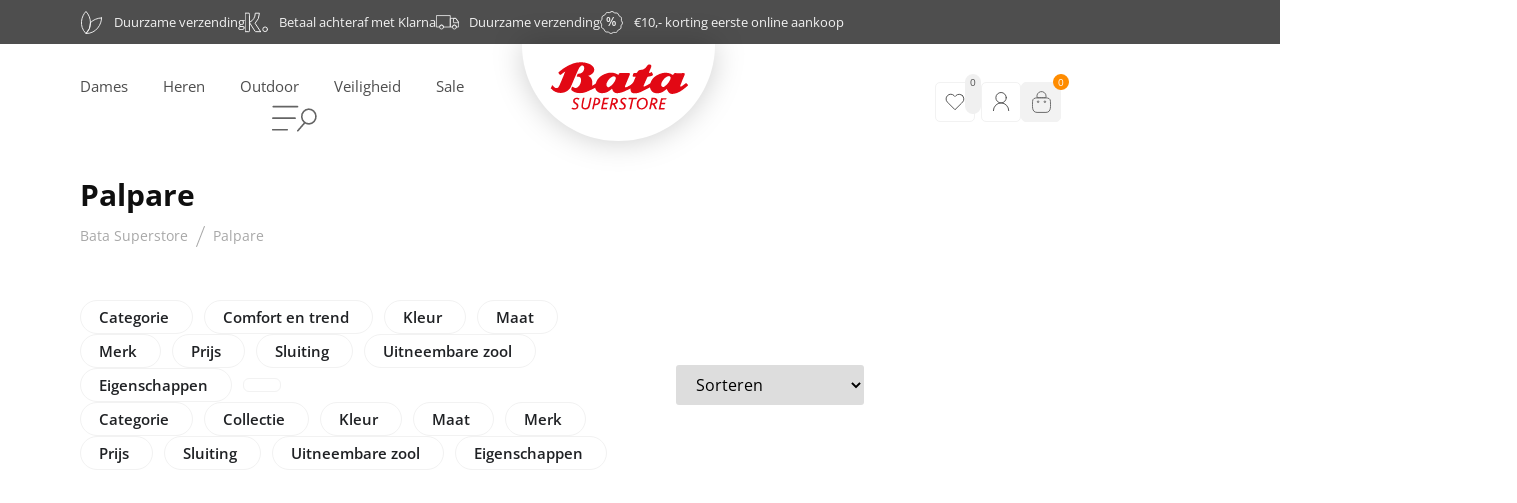

--- FILE ---
content_type: text/html; charset=UTF-8
request_url: https://batasuperstore.nl/merk/palpare/
body_size: 108092
content:
<!doctype html>
<html lang="nl-NL">
<head>
	<meta charset="UTF-8">
	<meta name="viewport" content="width=device-width, initial-scale=1">
	<link rel="profile" href="https://gmpg.org/xfn/11">
	<meta name='robots' content='index, follow, max-image-preview:large, max-snippet:-1, max-video-preview:-1' />

<!-- Google Tag Manager by PYS -->
    <script data-cfasync="false" data-pagespeed-no-defer defer src="data:text/javascript,window.dataLayerPYS%20%3D%20window.dataLayerPYS%20%7C%7C%20%5B%5D%3B"></script>
<!-- End Google Tag Manager by PYS -->
	<!-- This site is optimized with the Yoast SEO plugin v26.6 - https://yoast.com/wordpress/plugins/seo/ -->
	<title>Palpare - Bata Superstore</title>
<style>.flying-press-lazy-bg{background-image:none!important;}</style>
<link rel='preload' href='https://batasuperstore.nl/wp-content/uploads/2022/09/cart-icon-header.svg' as='image' fetchpriority='high' />
<link rel='preload' href='https://batasuperstore.nl/wp-content/uploads/2022/09/head_logo-1-1.svg' as='image' imagesrcset='' imagesizes=''/>
<link rel='preload' href='https://batasuperstore.nl/wp-content/uploads/elementor/google-fonts/fonts/opensans-memvyags126mizpba-uvwbx2vvnxbbobj2ovts-muw.woff2' as='font' type='font/woff2' fetchpriority='high' crossorigin='anonymous'><link rel='preload' href='https://batasuperstore.nl/wp-content/plugins/elementor/assets/lib/font-awesome/webfonts/fa-brands-400.woff2' as='font' type='font/woff2' fetchpriority='high' crossorigin='anonymous'><link rel='preload' href='https://batasuperstore.nl/wp-content/plugins/elementor/assets/lib/font-awesome/webfonts/fa-brands-400.woff' as='font' type='font/woff' fetchpriority='high' crossorigin='anonymous'>
<style id="flying-press-css">:where(.wp-block-button__link){box-shadow:none;border-radius:9999px;padding:calc(.667em + 2px) calc(1.333em + 2px);text-decoration:none}:root :where(.wp-block-button .wp-block-button__link.is-style-outline),:root :where(.wp-block-button.is-style-outline>.wp-block-button__link){border:2px solid;padding:.667em 1.333em}:root :where(.wp-block-button .wp-block-button__link.is-style-outline:not(.has-text-color)),:root :where(.wp-block-button.is-style-outline>.wp-block-button__link:not(.has-text-color)){color:currentColor}:root :where(.wp-block-button .wp-block-button__link.is-style-outline:not(.has-background)),:root :where(.wp-block-button.is-style-outline>.wp-block-button__link:not(.has-background)){background-color:initial;background-image:none}:where(.wp-block-calendar table:not(.has-background) th){background:#ddd}:where(.wp-block-columns){margin-bottom:1.75em}:where(.wp-block-columns.has-background){padding:1.25em 2.375em}:where(.wp-block-post-comments input[type=submit]){border:none}:where(.wp-block-cover-image:not(.has-text-color)),:where(.wp-block-cover:not(.has-text-color)){color:#fff}:where(.wp-block-cover-image.is-light:not(.has-text-color)),:where(.wp-block-cover.is-light:not(.has-text-color)){color:#000}:root :where(.wp-block-cover h1:not(.has-text-color)),:root :where(.wp-block-cover h2:not(.has-text-color)),:root :where(.wp-block-cover h3:not(.has-text-color)),:root :where(.wp-block-cover h4:not(.has-text-color)),:root :where(.wp-block-cover h5:not(.has-text-color)),:root :where(.wp-block-cover h6:not(.has-text-color)),:root :where(.wp-block-cover p:not(.has-text-color)){color:inherit}:where(.wp-block-file){margin-bottom:1.5em}:where(.wp-block-file__button){border-radius:2em;padding:.5em 1em;display:inline-block}:where(.wp-block-file__button):where(a):active,:where(.wp-block-file__button):where(a):focus,:where(.wp-block-file__button):where(a):hover,:where(.wp-block-file__button):where(a):visited{box-shadow:none;color:#fff;opacity:.85;text-decoration:none}:where(.wp-block-form-input__input){margin-bottom:.5em;padding:0 .5em;font-size:1em}:where(.wp-block-form-input__input)[type=date],:where(.wp-block-form-input__input)[type=datetime-local],:where(.wp-block-form-input__input)[type=datetime],:where(.wp-block-form-input__input)[type=email],:where(.wp-block-form-input__input)[type=month],:where(.wp-block-form-input__input)[type=number],:where(.wp-block-form-input__input)[type=password],:where(.wp-block-form-input__input)[type=search],:where(.wp-block-form-input__input)[type=tel],:where(.wp-block-form-input__input)[type=text],:where(.wp-block-form-input__input)[type=time],:where(.wp-block-form-input__input)[type=url],:where(.wp-block-form-input__input)[type=week]{border-style:solid;border-width:1px;min-height:2em;line-height:2}:where(.wp-block-group.wp-block-group-is-layout-constrained){position:relative}:root :where(.wp-block-image.is-style-rounded img,.wp-block-image .is-style-rounded img){border-radius:9999px}@keyframes show-content-image{0%{visibility:hidden}99%{visibility:hidden}}@keyframes turn-on-visibility{0%{opacity:0}}@keyframes turn-off-visibility{0%{opacity:1;visibility:visible}99%{opacity:0;visibility:visible}}@keyframes lightbox-zoom-in{0%{transform:translate(calc((-100vw + var(--wp--lightbox-scrollbar-width))/2 + var(--wp--lightbox-initial-left-position)),calc(-50vh + var(--wp--lightbox-initial-top-position)))scale(var(--wp--lightbox-scale))}}@keyframes lightbox-zoom-out{0%{visibility:visible;transform:translate(-50%,-50%)scale(1)}99%{visibility:visible}}:where(.wp-block-latest-comments:not([style*=line-height] .wp-block-latest-comments__comment)){line-height:1.1}:where(.wp-block-latest-comments:not([style*=line-height] .wp-block-latest-comments__comment-excerpt p)){line-height:1.8}:root :where(.wp-block-latest-posts.is-grid){padding:0}:root :where(.wp-block-latest-posts.wp-block-latest-posts__list){padding-left:0}ol,ul{box-sizing:border-box}:root :where(.wp-block-list.has-background){padding:1.25em 2.375em}:where(.wp-block-navigation.has-background .wp-block-navigation-item a:not(.wp-element-button)),:where(.wp-block-navigation.has-background .wp-block-navigation-submenu a:not(.wp-element-button)),:where(.wp-block-navigation .wp-block-navigation__submenu-container .wp-block-navigation-item a:not(.wp-element-button)),:where(.wp-block-navigation .wp-block-navigation__submenu-container .wp-block-navigation-submenu a:not(.wp-element-button)),:where(.wp-block-navigation .wp-block-navigation__submenu-container .wp-block-navigation-submenu button.wp-block-navigation-item__content),:where(.wp-block-navigation .wp-block-navigation__submenu-container .wp-block-pages-list__item button.wp-block-navigation-item__content){padding:.5em 1em}@keyframes overlay-menu__fade-in-animation{0%{opacity:0;transform:translateY(.5em)}}:root :where(p.has-background){padding:1.25em 2.375em}:where(p.has-text-color:not(.has-link-color)) a{color:inherit}:where(.wp-block-post-comments-form input:not([type=submit])),:where(.wp-block-post-comments-form textarea){border:1px solid #949494;font-family:inherit;font-size:1em}:where(.wp-block-post-comments-form input:where(:not([type=submit]):not([type=checkbox]))),:where(.wp-block-post-comments-form textarea){padding:calc(.667em + 2px)}:where(.wp-block-post-excerpt){box-sizing:border-box;margin-bottom:var(--wp--style--block-gap);margin-top:var(--wp--style--block-gap)}:where(.wp-block-preformatted.has-background){padding:1.25em 2.375em}:where(.wp-block-search__button){border:1px solid #ccc;padding:6px 10px}:where(.wp-block-search__input){appearance:none;font-family:inherit;font-size:inherit;font-style:inherit;font-weight:inherit;letter-spacing:inherit;line-height:inherit;min-width:3rem;text-transform:inherit;border:1px solid #949494;flex-grow:1;margin-left:0;margin-right:0;padding:8px;text-decoration:unset!important}:where(.wp-block-search__button-inside .wp-block-search__inside-wrapper){box-sizing:border-box;background-color:#fff;border:1px solid #949494;padding:4px}:where(.wp-block-search__button-inside .wp-block-search__inside-wrapper) :where(.wp-block-search__button){padding:4px 8px}:root :where(.wp-block-separator.is-style-dots){text-align:center;height:auto;line-height:1}:root :where(.wp-block-separator.is-style-dots):before{color:currentColor;content:"···";letter-spacing:2em;padding-left:2em;font-family:serif;font-size:1.5em}:root :where(.wp-block-site-logo.is-style-rounded){border-radius:9999px}:root :where(.wp-block-social-links .wp-social-link a){padding:.25em}:root :where(.wp-block-social-links.is-style-logos-only .wp-social-link a){padding:0}:root :where(.wp-block-social-links.is-style-pill-shape .wp-social-link a){padding-left:.666667em;padding-right:.666667em}:root :where(.wp-block-tag-cloud.is-style-outline){flex-wrap:wrap;gap:1ch;display:flex}:root :where(.wp-block-tag-cloud.is-style-outline a){border:1px solid;margin-right:0;padding:1ch 2ch;font-size:unset!important;text-decoration:none!important}:root :where(.wp-block-table-of-contents){box-sizing:border-box}:where(.wp-block-term-description){box-sizing:border-box;margin-bottom:var(--wp--style--block-gap);margin-top:var(--wp--style--block-gap)}:where(pre.wp-block-verse){font-family:inherit}:root{--wp-block-synced-color:#7a00df;--wp-block-synced-color--rgb:122,0,223;--wp-bound-block-color:var(--wp-block-synced-color);--wp-editor-canvas-background:#ddd;--wp-admin-theme-color:#007cba;--wp-admin-theme-color--rgb:0,124,186;--wp-admin-theme-color-darker-10:#006ba1;--wp-admin-theme-color-darker-10--rgb:0,107,160.5;--wp-admin-theme-color-darker-20:#005a87;--wp-admin-theme-color-darker-20--rgb:0,90,135;--wp-admin-border-width-focus:2px}@media (resolution>=192dpi){:root{--wp-admin-border-width-focus:1.5px}}:root{--wp--preset--font-size--normal:16px;--wp--preset--font-size--huge:42px}.screen-reader-text{clip-path:inset(50%);border:0;width:1px;height:1px;margin:-1px;padding:0;position:absolute;overflow:hidden;word-wrap:normal!important}.screen-reader-text:focus{clip-path:none;color:#444;z-index:100000;background-color:#ddd;width:auto;height:auto;padding:15px 23px 14px;font-size:1em;line-height:normal;text-decoration:none;display:block;top:5px;left:5px}html :where(.has-border-color){border-style:solid}html :where([style*=border-top-color]){border-top-style:solid}html :where([style*=border-right-color]){border-right-style:solid}html :where([style*=border-bottom-color]){border-bottom-style:solid}html :where([style*=border-left-color]){border-left-style:solid}html :where([style*=border-width]){border-style:solid}html :where([style*=border-top-width]){border-top-style:solid}html :where([style*=border-right-width]){border-right-style:solid}html :where([style*=border-bottom-width]){border-bottom-style:solid}html :where([style*=border-left-width]){border-left-style:solid}html :where(img[class*=wp-image-]){max-width:100%;height:auto}:where(figure){margin:0 0 1em}html :where(.is-position-sticky){--wp-admin--admin-bar--position-offset:var(--wp-admin--admin-bar--height,0px)}@media screen and (width<=600px){html :where(.is-position-sticky){--wp-admin--admin-bar--position-offset:0px}}@-webkit-keyframes jet-engine-spin{0%{-webkit-transform:rotate(0);transform:rotate(0)}}@keyframes jet-engine-spin{0%{-webkit-transform:rotate(0);transform:rotate(0)}}@-webkit-keyframes jet-engine-map-spin{0%{-webkit-transform:rotate(0);transform:rotate(0)}}@keyframes jet-engine-map-spin{0%{-webkit-transform:rotate(0);transform:rotate(0)}}.woocommerce img,.woocommerce-page img{max-width:100%;height:auto}.woocommerce .woocommerce-ordering,.woocommerce-page .woocommerce-ordering{float:right}@media only screen and (width<=768px){:root{--woocommerce:#720eec;--wc-green:#7ad03a;--wc-red:#a00;--wc-orange:#ffba00;--wc-blue:#2ea2cc;--wc-primary:#720eec;--wc-primary-text:#fcfbfe;--wc-secondary:#e9e6ed;--wc-secondary-text:#515151;--wc-highlight:#958e09;--wc-highligh-text:white;--wc-content-bg:#fff;--wc-subtext:#767676;--wc-form-border-color:#200707cc;--wc-form-border-radius:4px;--wc-form-border-width:1px}}:root{--woocommerce:#720eec;--wc-green:#7ad03a;--wc-red:#a00;--wc-orange:#ffba00;--wc-blue:#2ea2cc;--wc-primary:#720eec;--wc-primary-text:#fcfbfe;--wc-secondary:#e9e6ed;--wc-secondary-text:#515151;--wc-highlight:#958e09;--wc-highligh-text:white;--wc-content-bg:#fff;--wc-subtext:#767676;--wc-form-border-color:#200707cc;--wc-form-border-radius:4px;--wc-form-border-width:1px}@keyframes spin{to{transform:rotate(360deg)}}@font-face{font-display:swap;font-family:star;src:url(https://batasuperstore.nl/wp-content/plugins/woocommerce/assets/fonts/WooCommerce.woff2)format("woff2"),url(https://batasuperstore.nl/wp-content/plugins/woocommerce/assets/fonts/WooCommerce.woff)format("woff"),url(https://batasuperstore.nl/wp-content/plugins/woocommerce/assets/fonts/WooCommerce.ttf)format("truetype");font-weight:400;font-style:normal}@font-face{font-display:swap;font-family:WooCommerce;src:url(https://batasuperstore.nl/wp-content/plugins/woocommerce/assets/fonts/WooCommerce.woff2)format("woff2"),url(https://batasuperstore.nl/wp-content/plugins/woocommerce/assets/fonts/WooCommerce.woff)format("woff"),url(https://batasuperstore.nl/wp-content/plugins/woocommerce/assets/fonts/WooCommerce.ttf)format("truetype");font-weight:400;font-style:normal}.woocommerce div.product{margin-bottom:0;position:relative}.woocommerce .woocommerce-ordering{margin:0 0 1em}.woocommerce .woocommerce-ordering>label{margin-right:.25rem}.woocommerce .woocommerce-ordering select{vertical-align:top}.woocommerce :where(.wc_bis_form__input,.wc_bis_form__button){padding:.9rem 1.1rem;line-height:1}html{-webkit-text-size-adjust:100%;line-height:1.15}*,:after,:before{box-sizing:border-box}body{color:#333;-webkit-font-smoothing:antialiased;-moz-osx-font-smoothing:grayscale;background-color:#fff;margin:0;font-family:-apple-system,BlinkMacSystemFont,Segoe UI,Roboto,Helvetica Neue,Arial,Noto Sans,sans-serif,Apple Color Emoji,Segoe UI Emoji,Segoe UI Symbol,Noto Color Emoji;font-size:1rem;font-weight:400;line-height:1.5}h1,h2,h3,h4,h5,h6{color:inherit;margin-block:.5rem 1rem;font-family:inherit;font-weight:500;line-height:1.2}h1{font-size:2.5rem}h2{font-size:2rem}h3{font-size:1.75rem}h4{font-size:1.5rem}h5{font-size:1.25rem}h6{font-size:1rem}p{margin-block:0 .9rem}a{color:#c36;background-color:#fff0;text-decoration:none}a:active,a:hover{color:#336}a:not([href]):not([tabindex]),a:not([href]):not([tabindex]):focus,a:not([href]):not([tabindex]):hover{color:inherit;text-decoration:none}a:not([href]):not([tabindex]):focus{outline:0}b,strong{font-weight:bolder}img{border-style:none;max-width:100%;height:auto}details{display:block}summary{display:list-item}@media print{*,:after,:before{box-shadow:none!important;color:#000!important;text-shadow:none!important;background:0 0!important}a,a:visited{text-decoration:underline}a[href]:after{content:" (" attr(href)")"}a[href^=\#]:after,a[href^=javascript\:]:after{content:""}img,tr{-moz-column-break-inside:avoid;break-inside:avoid}h2,h3,p{orphans:3;widows:3}h2,h3{-moz-column-break-after:avoid;break-after:avoid}}label{vertical-align:middle;line-height:1;display:inline-block}button,input,optgroup,select,textarea{margin:0;font-family:inherit;font-size:1rem;line-height:1.5}input[type=date],input[type=email],input[type=number],input[type=password],input[type=search],input[type=tel],input[type=text],input[type=url],select,textarea{border:1px solid #666;border-radius:3px;width:100%;padding:.5rem 1rem;transition:all .3s}input[type=date]:focus,input[type=email]:focus,input[type=number]:focus,input[type=password]:focus,input[type=search]:focus,input[type=tel]:focus,input[type=text]:focus,input[type=url]:focus,select:focus,textarea:focus{border-color:#333}button,input{overflow:visible}button,select{text-transform:none}[type=button],[type=reset],[type=submit],button{-webkit-appearance:button;width:auto}[type=button],[type=submit],button{color:#c36;text-align:center;-webkit-user-select:none;-moz-user-select:none;user-select:none;white-space:nowrap;background-color:#fff0;border:1px solid #c36;border-radius:3px;padding:.5rem 1rem;font-size:1rem;font-weight:400;transition:all .3s;display:inline-block}[type=button]:focus:not(:focus-visible),[type=submit]:focus:not(:focus-visible),button:focus:not(:focus-visible){outline:none}[type=button]:focus,[type=button]:hover,[type=submit]:focus,[type=submit]:hover,button:focus,button:hover{color:#fff;background-color:#c36;text-decoration:none}[type=button]:not(:disabled),[type=submit]:not(:disabled),button:not(:disabled){cursor:pointer}[type=checkbox],[type=radio]{box-sizing:border-box;padding:0}[type=number]::-webkit-inner-spin-button,[type=number]::-webkit-outer-spin-button{height:auto}[type=search]{-webkit-appearance:textfield;outline-offset:-2px}[type=search]::-webkit-search-decoration{-webkit-appearance:none}::-webkit-file-upload-button{-webkit-appearance:button;font:inherit}select{display:block}dd,dl,dt,li,ol,ul{vertical-align:baseline;background:#fff0;border:0;outline:0;margin-block:0;font-size:100%}:root{--direction-multiplier:1}body.rtl,html[dir=rtl]{--direction-multiplier:-1}.elementor-screen-only,.screen-reader-text,.screen-reader-text span,.ui-helper-hidden-accessible{clip:rect(0,0,0,0);border:0;width:1px;height:1px;margin:-1px;padding:0;position:absolute;top:-10000em;overflow:hidden}.elementor-clearfix:after{clear:both;content:"";width:0;height:0;display:block}.elementor *,.elementor :after,.elementor :before{box-sizing:border-box}.elementor a{box-shadow:none;text-decoration:none}.elementor img{box-shadow:none;border:none;border-radius:0;max-width:100%;height:auto}.e-con-inner>.elementor-element.elementor-absolute,.e-con>.elementor-element.elementor-absolute,.elementor-widget-wrap>.elementor-element.elementor-absolute{position:absolute}.elementor-widget-wrap .elementor-element.elementor-widget__width-auto,.elementor-widget-wrap .elementor-element.elementor-widget__width-initial{max-width:100%}@media (width<=1024px){.elementor-widget-wrap .elementor-element.elementor-widget-tablet__width-auto,.elementor-widget-wrap .elementor-element.elementor-widget-tablet__width-initial{max-width:100%}}@media (width<=767px){.elementor-widget-wrap .elementor-element.elementor-widget-mobile__width-auto,.elementor-widget-wrap .elementor-element.elementor-widget-mobile__width-initial{max-width:100%}}.elementor-element{--flex-direction:initial;--flex-wrap:initial;--justify-content:initial;--align-items:initial;--align-content:initial;--gap:initial;--flex-basis:initial;--flex-grow:initial;--flex-shrink:initial;--order:initial;--align-self:initial;align-self:var(--align-self);flex-basis:var(--flex-basis);flex-grow:var(--flex-grow);flex-shrink:var(--flex-shrink);order:var(--order)}.elementor-element.elementor-absolute,.elementor-element.elementor-fixed{z-index:1}.elementor-element:where(.e-con-full,.elementor-widget){align-content:var(--align-content);align-items:var(--align-items);flex-direction:var(--flex-direction);flex-wrap:var(--flex-wrap);gap:var(--row-gap)var(--column-gap);justify-content:var(--justify-content)}.elementor-align-left{text-align:left}.elementor-align-center .elementor-button,.elementor-align-left .elementor-button,.elementor-align-right .elementor-button{width:auto}@media (width<=1024px){.elementor-tablet-align-center{text-align:center}.elementor-tablet-align-center .elementor-button,.elementor-tablet-align-left .elementor-button,.elementor-tablet-align-right .elementor-button{width:auto}}:root{--page-title-display:block}@keyframes eicon-spin{0%{transform:rotate(0)}}.elementor-section{position:relative}.elementor-section .elementor-container{margin-left:auto;margin-right:auto;display:flex;position:relative}@media (width<=1024px){.elementor-section .elementor-container{flex-wrap:wrap}}.elementor-section.elementor-section-items-middle>.elementor-container{align-items:center}.elementor-widget-wrap{flex-wrap:wrap;align-content:flex-start;width:100%;position:relative}.elementor:not(.elementor-bc-flex-widget) .elementor-widget-wrap{display:flex}.elementor-widget-wrap>.elementor-element{width:100%}.elementor-widget{position:relative}.elementor-widget:not(:last-child){margin-bottom:var(--kit-widget-spacing,20px)}.elementor-widget:not(:last-child).elementor-absolute,.elementor-widget:not(:last-child).elementor-widget__width-auto,.elementor-widget:not(:last-child).elementor-widget__width-initial{margin-bottom:0}.elementor-column{min-height:1px;display:flex;position:relative}.elementor-column-gap-default>.elementor-column>.elementor-element-populated{padding:10px}@media (width>=768px){.elementor-column.elementor-col-30,.elementor-column[data-col="30"]{width:30%}.elementor-column.elementor-col-33,.elementor-column[data-col="33"]{width:33.333%}.elementor-column.elementor-col-50,.elementor-column[data-col="50"]{width:50%}.elementor-column.elementor-col-70,.elementor-column[data-col="70"]{width:70%}.elementor-column.elementor-col-100,.elementor-column[data-col="100"]{width:100%}}@media (width<=767px){.elementor-column.elementor-sm-30{width:30%}.elementor-column.elementor-sm-70{width:70%}.elementor-column{width:100%}}.elementor-grid{grid-column-gap:var(--grid-column-gap);grid-row-gap:var(--grid-row-gap);display:grid}.elementor-grid .elementor-grid-item{min-width:0}.elementor-grid-1 .elementor-grid{grid-template-columns:repeat(1,1fr)}.elementor-grid-2 .elementor-grid{grid-template-columns:repeat(2,1fr)}.elementor-grid-4 .elementor-grid{grid-template-columns:repeat(4,1fr)}@media (width<=1024px){.elementor-grid-tablet-1 .elementor-grid{grid-template-columns:repeat(1,1fr)}.elementor-grid-tablet-4 .elementor-grid{grid-template-columns:repeat(4,1fr)}}@media (width<=767px){.elementor-grid-mobile-1 .elementor-grid{grid-template-columns:repeat(1,1fr)}.elementor-grid-mobile-2 .elementor-grid{grid-template-columns:repeat(2,1fr)}}@media (width>=1025px){#elementor-device-mode:after{content:"desktop"}}@media (width>=-1px){#elementor-device-mode:after{content:"widescreen"}}@media (width<=-1px){#elementor-device-mode:after{content:"laptop";content:"tablet_extra"}}@media (width<=1024px){#elementor-device-mode:after{content:"tablet"}}@media (width<=-1px){#elementor-device-mode:after{content:"mobile_extra"}}@media (width<=767px){#elementor-device-mode:after{content:"mobile"}}@media (prefers-reduced-motion:no-preference){html{scroll-behavior:smooth}}.e-con{--border-radius:0;--border-top-width:0px;--border-right-width:0px;--border-bottom-width:0px;--border-left-width:0px;--border-style:initial;--border-color:initial;--container-widget-width:100%;--container-widget-height:initial;--container-widget-flex-grow:0;--container-widget-align-self:initial;--content-width:min(100%,var(--container-max-width,1140px));--width:100%;--min-height:initial;--height:auto;--text-align:initial;--margin-top:0px;--margin-right:0px;--margin-bottom:0px;--margin-left:0px;--padding-top:var(--container-default-padding-top,10px);--padding-right:var(--container-default-padding-right,10px);--padding-bottom:var(--container-default-padding-bottom,10px);--padding-left:var(--container-default-padding-left,10px);--position:relative;--z-index:revert;--overflow:visible;--gap:var(--widgets-spacing,20px);--row-gap:var(--widgets-spacing-row,20px);--column-gap:var(--widgets-spacing-column,20px);--overlay-mix-blend-mode:initial;--overlay-opacity:1;--overlay-transition:.3s;--e-con-grid-template-columns:repeat(3,1fr);--e-con-grid-template-rows:repeat(2,1fr);border-radius:var(--border-radius);height:var(--height);min-height:var(--min-height);min-width:0;overflow:var(--overflow);position:var(--position);width:var(--width);z-index:var(--z-index);--flex-wrap-mobile:wrap;margin-block-start:var(--margin-block-start);margin-block-end:var(--margin-block-end);margin-inline-start:var(--margin-inline-start);margin-inline-end:var(--margin-inline-end);padding-inline-start:var(--padding-inline-start);padding-inline-end:var(--padding-inline-end)}.e-con:where(:not(.e-div-block-base)){transition:background var(--background-transition,.3s),border var(--border-transition,.3s),box-shadow var(--border-transition,.3s),transform var(--e-con-transform-transition-duration,.4s)}.e-con{--margin-block-start:var(--margin-top);--margin-block-end:var(--margin-bottom);--margin-inline-start:var(--margin-left);--margin-inline-end:var(--margin-right);--padding-inline-start:var(--padding-left);--padding-inline-end:var(--padding-right);--padding-block-start:var(--padding-top);--padding-block-end:var(--padding-bottom);--border-block-start-width:var(--border-top-width);--border-block-end-width:var(--border-bottom-width);--border-inline-start-width:var(--border-left-width);--border-inline-end-width:var(--border-right-width)}.e-con.e-flex{--flex-direction:column;--flex-basis:auto;--flex-grow:0;--flex-shrink:1;flex:var(--flex-grow)var(--flex-shrink)var(--flex-basis)}.e-con-full,.e-con>.e-con-inner{text-align:var(--text-align);padding-block-start:var(--padding-block-start);padding-block-end:var(--padding-block-end)}.e-con-full.e-flex,.e-con.e-flex>.e-con-inner{flex-direction:var(--flex-direction)}.e-con,.e-con>.e-con-inner{display:var(--display)}.e-con-boxed.e-flex{flex-flow:column;place-content:normal;align-items:normal}.e-con-boxed{gap:initial;text-align:initial}.e-con.e-flex>.e-con-inner{align-content:var(--align-content);align-items:var(--align-items);flex:auto;flex-wrap:var(--flex-wrap);align-self:auto;justify-content:var(--justify-content)}.e-con>.e-con-inner{gap:var(--row-gap)var(--column-gap);height:100%;max-width:var(--content-width);width:100%;margin:0 auto;padding-inline:0}:is(.elementor-section-wrap,[data-elementor-id])>.e-con{--margin-left:auto;--margin-right:auto;max-width:min(100%,var(--width))}.e-con .elementor-widget.elementor-widget{margin-block-end:0}.e-con:before,.e-con>.elementor-background-slideshow:before,.e-con>.elementor-motion-effects-container>.elementor-motion-effects-layer:before,:is(.e-con,.e-con>.e-con-inner)>.elementor-background-video-container:before{border-block-end-width:var(--border-block-end-width);border-block-start-width:var(--border-block-start-width);border-color:var(--border-color);border-inline-end-width:var(--border-inline-end-width);border-inline-start-width:var(--border-inline-start-width);border-radius:var(--border-radius);border-style:var(--border-style);content:var(--background-overlay);height:max(100% + var(--border-top-width) + var(--border-bottom-width),100%);left:calc(0px - var(--border-left-width));mix-blend-mode:var(--overlay-mix-blend-mode);opacity:var(--overlay-opacity);top:calc(0px - var(--border-top-width));transition:var(--overlay-transition,.3s);width:max(100% + var(--border-left-width) + var(--border-right-width),100%);display:block;position:absolute}.e-con:before{transition:background var(--overlay-transition,.3s),border-radius var(--border-transition,.3s),opacity var(--overlay-transition,.3s)}.e-con .elementor-widget{min-width:0}.e-con>.e-con-inner>.elementor-widget>.elementor-widget-container,.e-con>.elementor-widget>.elementor-widget-container{height:100%}.e-con.e-con>.e-con-inner>.elementor-widget,.elementor.elementor .e-con>.elementor-widget{max-width:100%}.e-con .elementor-widget:not(:last-child){--kit-widget-spacing:0px}@media (width<=767px){.e-con.e-flex{--width:100%;--flex-wrap:var(--flex-wrap-mobile)}}.elementor-form-fields-wrapper{flex-wrap:wrap;display:flex}.elementor-field-group{flex-wrap:wrap;align-items:center}.elementor-field-group.elementor-field-type-submit{align-items:flex-end}.elementor-field-group .elementor-field-textual{color:#1f2124;vertical-align:middle;background-color:#fff0;border:1px solid #69727d;flex-grow:1;width:100%;max-width:100%}.elementor-field-group .elementor-field-textual:focus{outline:0;box-shadow:inset 0 0 0 1px #0000001a}.elementor-field-group .elementor-field-textual::-moz-placeholder{color:inherit;opacity:.6;font-family:inherit}.elementor-field-group .elementor-field-textual::placeholder{color:inherit;opacity:.6;font-family:inherit}.elementor-field-label{cursor:pointer}.elementor-field-textual{border-radius:3px;min-height:40px;padding:5px 14px;font-size:15px;line-height:1.4}.elementor-field-textual.elementor-size-xs{border-radius:2px;min-height:33px;padding:4px 12px;font-size:13px}.elementor-button-align-end .e-form__buttons,.elementor-button-align-end .elementor-field-type-submit{justify-content:flex-end}.elementor-button-align-center .elementor-field-type-submit:not(.e-form__buttons__wrapper) .elementor-button,.elementor-button-align-end .elementor-field-type-submit:not(.e-form__buttons__wrapper) .elementor-button,.elementor-button-align-start .elementor-field-type-submit:not(.e-form__buttons__wrapper) .elementor-button{flex-basis:auto}.elementor-form .elementor-button{border:none;padding-block:0}.elementor-form .elementor-button-content-wrapper,.elementor-form .elementor-button>span{flex-direction:row;justify-content:center;gap:5px;display:flex}.elementor-form .elementor-button.elementor-size-xs{min-height:33px}.elementor-form .elementor-button.elementor-size-sm{min-height:40px}.elementor-element:where(:not(.e-con)):where(:not(.e-div-block-base)) .elementor-widget-container,.elementor-element:where(:not(.e-con)):where(:not(.e-div-block-base)):not(:has(.elementor-widget-container)){transition:background .3s,border .3s,border-radius .3s,box-shadow .3s,transform var(--e-transform-transition-duration,.4s)}.elementor-heading-title{margin:0;padding:0;line-height:1}.elementor-button{color:#fff;fill:#fff;text-align:center;background-color:#69727d;border-radius:3px;padding:12px 24px;font-size:15px;line-height:1;transition:all .3s;display:inline-block}.elementor-button:focus,.elementor-button:hover,.elementor-button:visited{color:#fff}.elementor-button-content-wrapper{flex-direction:row;justify-content:center;gap:5px;display:flex}.elementor-button-icon{align-items:center;display:flex}.elementor-button-icon svg{width:1em;height:auto}.elementor-button-text{display:inline-block}.elementor-button.elementor-size-xs{border-radius:2px;padding:10px 20px;font-size:13px}.elementor-button span{text-decoration:inherit}.elementor-icon{color:#69727d;text-align:center;font-size:50px;line-height:1;transition:all .3s;display:inline-block}.elementor-icon:hover{color:#69727d}.elementor-icon i,.elementor-icon svg{width:1em;height:1em;display:block;position:relative}.elementor-icon i:before,.elementor-icon svg:before{position:absolute;left:50%;transform:translate(-50%)}.elementor-shape-circle .elementor-icon{border-radius:50%}.animated{animation-duration:1.25s}.animated.animated-slow{animation-duration:2s}.animated.animated-fast{animation-duration:.75s}.animated.infinite{animation-iteration-count:infinite}.animated.reverse{animation-direction:reverse;animation-fill-mode:forwards}@media (prefers-reduced-motion:reduce){.animated{animation:none!important}html *{transition-duration:0s!important;transition-delay:0s!important}}@media (width<=767px){.elementor .elementor-hidden-mobile,.elementor .elementor-hidden-phone{display:none}}@media (width>=768px) and (width<=1024px){.elementor .elementor-hidden-tablet{display:none}}@media (width>=1025px) and (width<=99999px){.elementor .elementor-hidden-desktop{display:none}}.elementor-kit-7{--e-global-color-primary:#e20814;--e-global-color-secondary:#0f0f0f;--e-global-color-text:#4e4e4e;--e-global-color-accent:#a8a8a8;--e-global-color-25778b7:#f2f2f2;--e-global-color-f9535ed:#ff8c00;--e-global-color-65409eb:#25d841;--e-global-color-bf8fa71:#fff;--e-global-color-85b1810:#02010100;--e-global-color-5c75cf7:#d67600;--e-global-typography-primary-font-family:"Open Sans";--e-global-typography-primary-font-size:31px;--e-global-typography-primary-font-weight:700;--e-global-typography-primary-line-height:1.355em;--e-global-typography-secondary-font-family:"Open Sans";--e-global-typography-secondary-font-size:30px;--e-global-typography-secondary-font-weight:700;--e-global-typography-secondary-line-height:1.355em;--e-global-typography-text-font-family:"Open Sans";--e-global-typography-text-font-size:24px;--e-global-typography-text-font-weight:700;--e-global-typography-text-line-height:1.355em;--e-global-typography-accent-font-family:"Open Sans";--e-global-typography-accent-font-size:19px;--e-global-typography-accent-font-weight:700;--e-global-typography-accent-line-height:1.355em;--e-global-typography-688a60e-font-family:"Open Sans";--e-global-typography-688a60e-font-size:15px;--e-global-typography-688a60e-font-weight:700;--e-global-typography-688a60e-line-height:1.355em;--e-global-typography-eaecc9a-font-family:"Open Sans";--e-global-typography-eaecc9a-font-size:15px;--e-global-typography-eaecc9a-font-weight:600;--e-global-typography-eaecc9a-line-height:1.355em;--e-global-typography-e32dcd0-font-family:"Open Sans";--e-global-typography-e32dcd0-font-size:15px;--e-global-typography-e32dcd0-font-weight:400;--e-global-typography-e32dcd0-line-height:2em;--e-global-typography-4fb5c30-font-family:"Open Sans";--e-global-typography-4fb5c30-font-size:14px;--e-global-typography-4fb5c30-font-weight:400;--e-global-typography-4fb5c30-line-height:2em;--e-global-typography-aeb2b18-font-family:"Open Sans";--e-global-typography-aeb2b18-font-size:13px;--e-global-typography-aeb2b18-font-weight:400;--e-global-typography-aeb2b18-line-height:2em;--e-global-typography-54bfc36-font-family:"Jenna Sue";--e-global-typography-54bfc36-font-size:34px;--e-global-typography-54bfc36-font-weight:normal;--e-global-typography-54bfc36-line-height:1.235em;--e-global-typography-3dd3a91-font-family:"Open Sans";--e-global-typography-3dd3a91-font-size:12px;--e-global-typography-3dd3a91-font-weight:600;--e-global-typography-3dd3a91-line-height:2em;--e-global-typography-aba08b2-font-family:"Open Sans";--e-global-typography-aba08b2-font-size:17px;--e-global-typography-aba08b2-font-weight:700;--e-global-typography-aba08b2-line-height:1.355em;color:var(--e-global-color-text);font-family:var(--e-global-typography-e32dcd0-font-family),Sans-serif;font-size:var(--e-global-typography-e32dcd0-font-size);font-weight:var(--e-global-typography-e32dcd0-font-weight);line-height:var(--e-global-typography-e32dcd0-line-height)}.elementor-kit-7 button,.elementor-kit-7 input[type=button],.elementor-kit-7 input[type=submit],.elementor-kit-7 .elementor-button{background-color:var(--e-global-color-primary);font-family:var(--e-global-typography-eaecc9a-font-family),Sans-serif;font-size:var(--e-global-typography-eaecc9a-font-size);font-weight:var(--e-global-typography-eaecc9a-font-weight);line-height:var(--e-global-typography-eaecc9a-line-height);color:var(--e-global-color-bf8fa71);border-radius:10000px;padding:9.5px 17px}.elementor-kit-7 button:hover,.elementor-kit-7 button:focus,.elementor-kit-7 input[type=button]:hover,.elementor-kit-7 input[type=button]:focus,.elementor-kit-7 input[type=submit]:hover,.elementor-kit-7 input[type=submit]:focus,.elementor-kit-7 .elementor-button:hover,.elementor-kit-7 .elementor-button:focus{background-color:var(--e-global-color-secondary);color:var(--e-global-color-bf8fa71)}.elementor-kit-7 p{margin-block-end:0}.elementor-kit-7 a{color:var(--e-global-color-primary)}.elementor-kit-7 a:hover{color:var(--e-global-color-secondary)}.elementor-kit-7 h1{color:var(--e-global-color-secondary);font-family:var(--e-global-typography-primary-font-family),Sans-serif;font-size:var(--e-global-typography-primary-font-size);font-weight:var(--e-global-typography-primary-font-weight);line-height:var(--e-global-typography-primary-line-height)}.elementor-kit-7 h2{color:var(--e-global-color-secondary);font-family:var(--e-global-typography-secondary-font-family),Sans-serif;font-size:var(--e-global-typography-secondary-font-size);font-weight:var(--e-global-typography-secondary-font-weight);line-height:var(--e-global-typography-secondary-line-height)}.elementor-kit-7 h3{color:var(--e-global-color-secondary);font-family:var(--e-global-typography-text-font-family),Sans-serif;font-size:var(--e-global-typography-text-font-size);font-weight:var(--e-global-typography-text-font-weight);line-height:var(--e-global-typography-text-line-height)}.elementor-kit-7 h4{color:var(--e-global-color-secondary);font-family:var(--e-global-typography-accent-font-family),Sans-serif;font-size:var(--e-global-typography-accent-font-size);font-weight:var(--e-global-typography-accent-font-weight);line-height:var(--e-global-typography-accent-line-height)}.elementor-kit-7 h5{color:var(--e-global-color-secondary);font-family:var(--e-global-typography-688a60e-font-family),Sans-serif;font-size:var(--e-global-typography-688a60e-font-size);font-weight:var(--e-global-typography-688a60e-font-weight);line-height:var(--e-global-typography-688a60e-line-height)}.elementor-kit-7 h6{color:var(--e-global-color-secondary);font-family:var(--e-global-typography-eaecc9a-font-family),Sans-serif;font-size:var(--e-global-typography-eaecc9a-font-size);font-weight:var(--e-global-typography-eaecc9a-font-weight);line-height:var(--e-global-typography-eaecc9a-line-height)}.elementor-kit-7 img{border-radius:9px}.elementor-kit-7 label{color:var(--e-global-color-secondary);font-family:var(--e-global-typography-e32dcd0-font-family),Sans-serif;font-size:var(--e-global-typography-e32dcd0-font-size);font-weight:var(--e-global-typography-e32dcd0-font-weight);line-height:var(--e-global-typography-e32dcd0-line-height)}.elementor-kit-7 input:not([type=button]):not([type=submit]),.elementor-kit-7 textarea,.elementor-kit-7 .elementor-field-textual{font-family:var(--e-global-typography-e32dcd0-font-family),Sans-serif;font-size:var(--e-global-typography-e32dcd0-font-size);font-weight:var(--e-global-typography-e32dcd0-font-weight);line-height:var(--e-global-typography-e32dcd0-line-height);color:var(--e-global-color-secondary);background-color:var(--e-global-color-bf8fa71);border-style:solid;border-width:1px;border-color:var(--e-global-color-accent);border-radius:5px;padding:9px 15px;transition:all .5s}.elementor-kit-7 input:focus:not([type=button]):not([type=submit]),.elementor-kit-7 textarea:focus,.elementor-kit-7 .elementor-field-textual:focus{color:var(--e-global-color-secondary);box-shadow:0 0 0 3px #e2081426}.elementor-section.elementor-section-boxed>.elementor-container{max-width:1140px}.e-con{--container-max-width:1140px}@media (width<=1024px){.elementor-kit-7{font-size:var(--e-global-typography-e32dcd0-font-size);line-height:var(--e-global-typography-e32dcd0-line-height)}.elementor-kit-7 h1{font-size:var(--e-global-typography-primary-font-size);line-height:var(--e-global-typography-primary-line-height)}.elementor-kit-7 h2{font-size:var(--e-global-typography-secondary-font-size);line-height:var(--e-global-typography-secondary-line-height)}.elementor-kit-7 h3{font-size:var(--e-global-typography-text-font-size);line-height:var(--e-global-typography-text-line-height)}.elementor-kit-7 h4{font-size:var(--e-global-typography-accent-font-size);line-height:var(--e-global-typography-accent-line-height)}.elementor-kit-7 h5{font-size:var(--e-global-typography-688a60e-font-size);line-height:var(--e-global-typography-688a60e-line-height)}.elementor-kit-7 h6,.elementor-kit-7 button,.elementor-kit-7 input[type=button],.elementor-kit-7 input[type=submit],.elementor-kit-7 .elementor-button{font-size:var(--e-global-typography-eaecc9a-font-size);line-height:var(--e-global-typography-eaecc9a-line-height)}.elementor-kit-7 label,.elementor-kit-7 input:not([type=button]):not([type=submit]),.elementor-kit-7 textarea,.elementor-kit-7 .elementor-field-textual{font-size:var(--e-global-typography-e32dcd0-font-size);line-height:var(--e-global-typography-e32dcd0-line-height)}.elementor-section.elementor-section-boxed>.elementor-container{max-width:1024px}.e-con{--container-max-width:1024px}}@media (width<=767px){.elementor-kit-7{--e-global-typography-primary-font-size:29px;--e-global-typography-secondary-font-size:23px;--e-global-typography-text-font-size:20px;--e-global-typography-accent-font-size:17px;--e-global-typography-688a60e-font-size:15px;--e-global-typography-eaecc9a-font-size:15px;--e-global-typography-aba08b2-font-size:15px;font-size:var(--e-global-typography-e32dcd0-font-size);line-height:var(--e-global-typography-e32dcd0-line-height)}.elementor-kit-7 h1{font-size:var(--e-global-typography-primary-font-size);line-height:var(--e-global-typography-primary-line-height)}.elementor-kit-7 h2{font-size:var(--e-global-typography-secondary-font-size);line-height:var(--e-global-typography-secondary-line-height)}.elementor-kit-7 h3{font-size:var(--e-global-typography-text-font-size);line-height:var(--e-global-typography-text-line-height)}.elementor-kit-7 h4{font-size:var(--e-global-typography-accent-font-size);line-height:var(--e-global-typography-accent-line-height)}.elementor-kit-7 h5{font-size:var(--e-global-typography-688a60e-font-size);line-height:var(--e-global-typography-688a60e-line-height)}.elementor-kit-7 h6,.elementor-kit-7 button,.elementor-kit-7 input[type=button],.elementor-kit-7 input[type=submit],.elementor-kit-7 .elementor-button{font-size:var(--e-global-typography-eaecc9a-font-size);line-height:var(--e-global-typography-eaecc9a-line-height)}.elementor-kit-7 label,.elementor-kit-7 input:not([type=button]):not([type=submit]),.elementor-kit-7 textarea,.elementor-kit-7 .elementor-field-textual{font-size:var(--e-global-typography-e32dcd0-font-size);line-height:var(--e-global-typography-e32dcd0-line-height)}.elementor-section.elementor-section-boxed>.elementor-container{max-width:767px}.e-con{--container-max-width:767px}}:focus{outline:0!important;box-shadow:0 0!important}*{-webkit-tap-highlight-color:#fff0}strong{font-weight:600!important}input[type=search]::-ms-clear{width:0;height:0;display:none}input[type=search]::-ms-reveal{width:0;height:0;display:none}input[type=search]::-webkit-search-decoration,input[type=search]::-webkit-search-cancel-button,input[type=search]::-webkit-search-results-button,input[type=search]::-webkit-search-results-decoration{display:none}img{-webkit-user-select:none;-moz-user-select:none;-ms-user-select:none;user-select:none;-khtml-user-select:none;-o-user-select:none;-webkit-user-drag:none;-khtml-user-drag:none;-moz-user-drag:none;-o-user-drag:none;-ms-user-drag:none;user-drag:none;pointer-events:none}li img{pointer-events:all!important}li.ee-breadcrumbs__item.ee-breadcrumbs__item--parent.ee-breadcrumbs__item--post-type-archive.ee-breadcrumbs__item--post-type-archive-product,li.ee-breadcrumbs__item.ee-breadcrumbs__item--parent.ee-breadcrumbs__item--post-type-archive.ee-breadcrumbs__item--post-type-archive-product+li{display:none!important}@font-face{font-display:swap;font-family:Jenna Sue;font-style:normal;font-weight:400;font-display:auto;src:url(https://batasuperstore.nl/wp-content/uploads/2022/09/JennaSue.eot);src:url(https://batasuperstore.nl/wp-content/uploads/2022/09/JennaSue.eot#iefix)format("embedded-opentype"),url(https://batasuperstore.nl/wp-content/uploads/2022/09/JennaSue.woff2)format("woff2"),url(https://batasuperstore.nl/wp-content/uploads/2022/09/JennaSue.woff)format("woff"),url(https://batasuperstore.nl/wp-content/uploads/2022/09/JennaSue.ttf)format("truetype"),url(https://batasuperstore.nl/wp-content/uploads/2022/09/JennaSue.svg#JennaSue)format("svg")}.elementor-widget.elementor-icon-list--layout-inline .elementor-widget-container,.elementor-widget:not(:has(.elementor-widget-container)) .elementor-widget-container{overflow:hidden}.elementor-widget .elementor-icon-list-items.elementor-inline-items{flex-wrap:wrap;margin-inline:-8px;display:flex}.elementor-widget .elementor-icon-list-items.elementor-inline-items .elementor-inline-item{word-break:break-word}.elementor-widget .elementor-icon-list-items.elementor-inline-items .elementor-icon-list-item{margin-inline:8px}.elementor-widget .elementor-icon-list-items.elementor-inline-items .elementor-icon-list-item:after{border-width:0;border-inline-start-width:1px;border-style:solid;width:auto;height:100%;position:relative;inset-inline:auto -8px}.elementor-widget .elementor-icon-list-items{margin:0;padding:0;list-style-type:none}.elementor-widget .elementor-icon-list-item{margin:0;padding:0;position:relative}.elementor-widget .elementor-icon-list-item:after{width:100%;position:absolute;inset-block-end:0}.elementor-widget .elementor-icon-list-item,.elementor-widget .elementor-icon-list-item a{align-items:var(--icon-vertical-align,center);font-size:inherit;display:flex}.elementor-widget .elementor-icon-list-icon+.elementor-icon-list-text{align-self:center;padding-inline-start:5px}.elementor-widget .elementor-icon-list-icon{display:flex;position:relative;inset-block-start:var(--icon-vertical-offset,initial)}.elementor-widget .elementor-icon-list-icon svg{height:var(--e-icon-list-icon-size,1em);width:var(--e-icon-list-icon-size,1em)}.elementor-widget .elementor-icon-list-icon i{font-size:var(--e-icon-list-icon-size);width:1.25em}.elementor-widget.elementor-widget-icon-list .elementor-icon-list-icon{text-align:var(--e-icon-list-icon-align)}.elementor-widget.elementor-widget-icon-list .elementor-icon-list-icon svg{margin:var(--e-icon-list-icon-margin,0 calc(var(--e-icon-list-icon-size,1em)*.25)0 0)}.elementor-widget.elementor-list-item-link-full_width a{width:100%}.elementor-widget.elementor-align-left .elementor-icon-list-item,.elementor-widget.elementor-align-left .elementor-icon-list-item a{text-align:left;justify-content:flex-start}.elementor-widget.elementor-align-left .elementor-inline-items{justify-content:flex-start}.elementor-widget:not(.elementor-align-right) .elementor-icon-list-item:after{inset-inline-start:0}.elementor-widget:not(.elementor-align-left) .elementor-icon-list-item:after{inset-inline-end:0}@media (width>=-1px){.elementor-widget:not(.elementor-widescreen-align-right) .elementor-icon-list-item:after{inset-inline-start:0}.elementor-widget:not(.elementor-widescreen-align-left) .elementor-icon-list-item:after{inset-inline-end:0}}@media (width<=-1px){.elementor-widget:not(.elementor-laptop-align-right) .elementor-icon-list-item:after{inset-inline-start:0}.elementor-widget:not(.elementor-laptop-align-left) .elementor-icon-list-item:after{inset-inline-end:0}.elementor-widget:not(.elementor-tablet_extra-align-right) .elementor-icon-list-item:after{inset-inline-start:0}.elementor-widget:not(.elementor-tablet_extra-align-left) .elementor-icon-list-item:after{inset-inline-end:0}}@media (width<=1024px){.elementor-widget.elementor-tablet-align-center .elementor-icon-list-item,.elementor-widget.elementor-tablet-align-center .elementor-icon-list-item a{justify-content:center}.elementor-widget.elementor-tablet-align-center .elementor-icon-list-item:after{margin:auto}.elementor-widget.elementor-tablet-align-center .elementor-inline-items{justify-content:center}.elementor-widget:not(.elementor-tablet-align-right) .elementor-icon-list-item:after{inset-inline-start:0}.elementor-widget:not(.elementor-tablet-align-left) .elementor-icon-list-item:after{inset-inline-end:0}}@media (width<=-1px){.elementor-widget:not(.elementor-mobile_extra-align-right) .elementor-icon-list-item:after{inset-inline-start:0}.elementor-widget:not(.elementor-mobile_extra-align-left) .elementor-icon-list-item:after{inset-inline-end:0}}@media (width<=767px){.elementor-widget:not(.elementor-mobile-align-right) .elementor-icon-list-item:after{inset-inline-start:0}.elementor-widget:not(.elementor-mobile-align-left) .elementor-icon-list-item:after{inset-inline-end:0}}#left-area ul.elementor-icon-list-items,.elementor .elementor-element ul.elementor-icon-list-items,.elementor-edit-area .elementor-element ul.elementor-icon-list-items{padding:0}@font-face{font-display:swap;font-family:swiper-icons;src:url("data:application/font-woff;charset=utf-8;base64, [base64]//wADZ2x5ZgAAAywAAADMAAAD2MHtryVoZWFkAAABbAAAADAAAAA2E2+eoWhoZWEAAAGcAAAAHwAAACQC9gDzaG10eAAAAigAAAAZAAAArgJkABFsb2NhAAAC0AAAAFoAAABaFQAUGG1heHAAAAG8AAAAHwAAACAAcABAbmFtZQAAA/gAAAE5AAACXvFdBwlwb3N0AAAFNAAAAGIAAACE5s74hXjaY2BkYGAAYpf5Hu/j+W2+MnAzMYDAzaX6QjD6/4//Bxj5GA8AuRwMYGkAPywL13jaY2BkYGA88P8Agx4j+/8fQDYfA1AEBWgDAIB2BOoAeNpjYGRgYNBh4GdgYgABEMnIABJzYNADCQAACWgAsQB42mNgYfzCOIGBlYGB0YcxjYGBwR1Kf2WQZGhhYGBiYGVmgAFGBiQQkOaawtDAoMBQxXjg/wEGPcYDDA4wNUA2CCgwsAAAO4EL6gAAeNpj2M0gyAACqxgGNWBkZ2D4/wMA+xkDdgAAAHjaY2BgYGaAYBkGRgYQiAHyGMF8FgYHIM3DwMHABGQrMOgyWDLEM1T9/w8UBfEMgLzE////P/5//f/V/xv+r4eaAAeMbAxwIUYmIMHEgKYAYjUcsDAwsLKxc3BycfPw8jEQA/[base64]/uznmfPFBNODM2K7MTQ45YEAZqGP81AmGGcF3iPqOop0r1SPTaTbVkfUe4HXj97wYE+yNwWYxwWu4v1ugWHgo3S1XdZEVqWM7ET0cfnLGxWfkgR42o2PvWrDMBSFj/IHLaF0zKjRgdiVMwScNRAoWUoH78Y2icB/yIY09An6AH2Bdu/UB+yxopYshQiEvnvu0dURgDt8QeC8PDw7Fpji3fEA4z/PEJ6YOB5hKh4dj3EvXhxPqH/SKUY3rJ7srZ4FZnh1PMAtPhwP6fl2PMJMPDgeQ4rY8YT6Gzao0eAEA409DuggmTnFnOcSCiEiLMgxCiTI6Cq5DZUd3Qmp10vO0LaLTd2cjN4fOumlc7lUYbSQcZFkutRG7g6JKZKy0RmdLY680CDnEJ+UMkpFFe1RN7nxdVpXrC4aTtnaurOnYercZg2YVmLN/d/gczfEimrE/fs/bOuq29Zmn8tloORaXgZgGa78yO9/cnXm2BpaGvq25Dv9S4E9+5SIc9PqupJKhYFSSl47+Qcr1mYNAAAAeNptw0cKwkAAAMDZJA8Q7OUJvkLsPfZ6zFVERPy8qHh2YER+3i/BP83vIBLLySsoKimrqKqpa2hp6+jq6RsYGhmbmJqZSy0sraxtbO3sHRydnEMU4uR6yx7JJXveP7WrDycAAAAAAAH//wACeNpjYGRgYOABYhkgZgJCZgZNBkYGLQZtIJsFLMYAAAw3ALgAeNolizEKgDAQBCchRbC2sFER0YD6qVQiBCv/H9ezGI6Z5XBAw8CBK/m5iQQVauVbXLnOrMZv2oLdKFa8Pjuru2hJzGabmOSLzNMzvutpB3N42mNgZGBg4GKQYzBhYMxJLMlj4GBgAYow/P/PAJJhLM6sSoWKfWCAAwDAjgbRAAB42mNgYGBkAIIbCZo5IPrmUn0hGA0AO8EFTQAA");font-weight:400;font-style:normal}:root{--swiper-theme-color:#007aff}.swiper{z-index:1;margin-left:auto;margin-right:auto;padding:0;list-style:none;position:relative;overflow:hidden}.swiper-wrapper{z-index:1;box-sizing:content-box;width:100%;height:100%;transition-property:transform;display:flex;position:relative}.swiper-android .swiper-slide,.swiper-wrapper{transform:translate(0,0)}.swiper-slide{flex-shrink:0;width:100%;height:100%;transition-property:transform;position:relative}:root{--swiper-navigation-size:44px}@keyframes swiper-preloader-spin{0%{transform:rotate(0)}to{transform:rotate(360deg)}}.elementor-element,.elementor-lightbox{--swiper-theme-color:#000;--swiper-navigation-size:44px;--swiper-pagination-bullet-size:6px;--swiper-pagination-bullet-horizontal-gap:6px}.elementor-element .elementor-swiper,.elementor-lightbox .elementor-swiper{position:relative}.elementor-element .elementor-main-swiper,.elementor-lightbox .elementor-main-swiper{position:static}.elementor-slides .swiper-slide-bg{background-position:50%;background-repeat:no-repeat;background-size:cover;min-width:100%;min-height:100%}.elementor-slides .swiper-slide-inner{background-position:50%;background-repeat:no-repeat;margin:auto;padding:50px;position:absolute;inset:0}.elementor-slides .swiper-slide-inner,.elementor-slides .swiper-slide-inner:hover{color:#fff;display:flex}.elementor-slides .swiper-slide-inner .elementor-slide-description{font-size:17px;line-height:1.4}.elementor-slides .swiper-slide-inner .elementor-slide-description:not(:last-child),.elementor-slides .swiper-slide-inner .elementor-slide-heading:not(:last-child){margin-bottom:30px}.elementor--v-position-middle .swiper-slide-inner{align-items:center}.elementor--h-position-center .swiper-slide-inner{justify-content:center}.elementor-slides-wrapper div:not(.swiper-slide)>.swiper-slide-inner{display:none}@media (width<=767px){.elementor-slides .swiper-slide-inner{padding:30px}.elementor-slides .swiper-slide-inner .elementor-slide-description{margin-bottom:15px;font-size:13px;line-height:1.4}}.elementor-widget-heading .elementor-heading-title[class*=elementor-size-]>a{color:inherit;font-size:inherit;line-height:inherit}.elementor-item:after,.elementor-item:before{transition:all .3s cubic-bezier(.58,.3,.005,1);display:block;position:absolute}.elementor-item:not(:hover):not(:focus):not(.elementor-item-active):not(.highlighted):after,.elementor-item:not(:hover):not(:focus):not(.elementor-item-active):not(.highlighted):before{opacity:0}.elementor-item-active:after,.elementor-item-active:before,.elementor-item.highlighted:after,.elementor-item.highlighted:before,.elementor-item:focus:after,.elementor-item:focus:before,.elementor-item:hover:after,.elementor-item:hover:before{transform:scale(1)}.elementor-nav-menu--main .elementor-nav-menu a{transition:all .4s}.elementor-nav-menu--main .elementor-nav-menu a,.elementor-nav-menu--main .elementor-nav-menu a.highlighted,.elementor-nav-menu--main .elementor-nav-menu a:focus,.elementor-nav-menu--main .elementor-nav-menu a:hover{padding:13px 20px}.elementor-nav-menu--main .elementor-nav-menu ul{border-style:solid;border-width:0;width:12em;padding:0;position:absolute}.elementor-nav-menu__align-start .elementor-nav-menu{justify-content:flex-start;margin-inline-end:auto}.elementor-nav-menu__align-start .elementor-nav-menu--layout-vertical>ul>li>a{justify-content:flex-start}.elementor-widget-nav-menu .elementor-widget-container,.elementor-widget-nav-menu:not(:has(.elementor-widget-container)):not([class*=elementor-hidden-]){flex-direction:column;display:flex}.elementor-nav-menu{z-index:2;position:relative}.elementor-nav-menu:after{clear:both;content:" ";font:0/0 serif;visibility:hidden;height:0;display:block;overflow:hidden}.elementor-nav-menu,.elementor-nav-menu li,.elementor-nav-menu ul{-webkit-tap-highlight-color:#fff0;margin:0;padding:0;line-height:normal;list-style:none;display:block}.elementor-nav-menu ul{display:none}.elementor-nav-menu ul ul a,.elementor-nav-menu ul ul a:active,.elementor-nav-menu ul ul a:focus,.elementor-nav-menu ul ul a:hover{border-left:16px solid #fff0}.elementor-nav-menu ul ul ul a,.elementor-nav-menu ul ul ul a:active,.elementor-nav-menu ul ul ul a:focus,.elementor-nav-menu ul ul ul a:hover{border-left:24px solid #fff0}.elementor-nav-menu ul ul ul ul a,.elementor-nav-menu ul ul ul ul a:active,.elementor-nav-menu ul ul ul ul a:focus,.elementor-nav-menu ul ul ul ul a:hover{border-left:32px solid #fff0}.elementor-nav-menu ul ul ul ul ul a,.elementor-nav-menu ul ul ul ul ul a:active,.elementor-nav-menu ul ul ul ul ul a:focus,.elementor-nav-menu ul ul ul ul ul a:hover{border-left:40px solid #fff0}.elementor-nav-menu a,.elementor-nav-menu li{position:relative}.elementor-nav-menu li{border-width:0}.elementor-nav-menu a{align-items:center;display:flex}.elementor-nav-menu a,.elementor-nav-menu a:focus,.elementor-nav-menu a:hover{padding:10px 20px;line-height:20px}.elementor-nav-menu--dropdown .elementor-item.elementor-item-active,.elementor-nav-menu--dropdown .elementor-item.highlighted,.elementor-nav-menu--dropdown .elementor-item:focus,.elementor-nav-menu--dropdown .elementor-item:hover,.elementor-sub-item.elementor-item-active,.elementor-sub-item.highlighted,.elementor-sub-item:focus,.elementor-sub-item:hover{color:#fff;background-color:#3f444b}.elementor-nav-menu--dropdown{background-color:#fff;font-size:13px}.elementor-nav-menu--dropdown-none .elementor-menu-toggle,.elementor-nav-menu--dropdown-none .elementor-nav-menu--dropdown{display:none}.elementor-nav-menu--dropdown.elementor-nav-menu__container{transform-origin:top;margin-top:10px;transition:max-height .3s,transform .3s;overflow:hidden auto}.elementor-nav-menu--dropdown.elementor-nav-menu__container .elementor-sub-item{font-size:.85em}.elementor-nav-menu--dropdown a{color:#33373d}ul.elementor-nav-menu--dropdown a,ul.elementor-nav-menu--dropdown a:focus,ul.elementor-nav-menu--dropdown a:hover{text-shadow:none;border-inline-start:8px solid #fff0}@keyframes hide-scroll{0%,to{overflow:hidden}}.elementor-widget-loop-grid{scroll-margin-top:var(--auto-scroll-offset,initial)}.elementor-widget-loop-grid .elementor-grid{grid-column-gap:var(--grid-column-gap,30px);grid-row-gap:var(--grid-row-gap,30px)}.elementor-widget-loop-grid:not(:has(>.elementor-widget-container))>.elementor-button-wrapper,.elementor-widget-loop-grid>.elementor-widget-container>.elementor-button-wrapper{margin-top:var(--load-more—spacing,30px)}.elementor-widget-loop-grid:not(:has(>.elementor-widget-container))>.elementor-button-wrapper .elementor-button,.elementor-widget-loop-grid>.elementor-widget-container>.elementor-button-wrapper .elementor-button{cursor:pointer;position:relative}.elementor-widget-loop-grid .e-loop-nothing-found-message{color:var(--e-loop-nothing-found-message-color,#1f2124);text-align:var(--e-loop-nothing-found-message-align,center);padding-block-start:var(--e-loop-nothing-found-message-space-from-top,30px);padding-block-end:var(--e-loop-nothing-found-message-space-from-bottom,30px)}.elementor-loop-container:not(.elementor-posts-masonry){align-items:stretch}@keyframes loadingOpacityAnimation{0%,to{opacity:1}50%{opacity:.6}}.elementor-widget-n-menu{--n-menu-direction:column;--n-menu-wrapper-display:flex;--n-menu-heading-justify-content:initial;--n-menu-title-color-normal:#1f2124;--n-menu-title-color-active:#58d0f5;--n-menu-icon-color:var(--n-menu-title-color-normal);--n-menu-icon-color-active:var(--n-menu-title-color-active);--n-menu-icon-color-hover:var(--n-menu-title-color-hover);--n-menu-title-normal-color-dropdown:var(--n-menu-title-color-normal);--n-menu-title-active-color-dropdown:var(--n-menu-title-color-active);--n-menu-title-hover-color-fallback:#1f2124;--n-menu-title-font-size:1rem;--n-menu-title-justify-content:initial;--n-menu-title-flex-grow:initial;--n-menu-title-justify-content-mobile:initial;--n-menu-title-space-between:0px;--n-menu-title-distance-from-content:0px;--n-menu-title-color-hover:#1f2124;--n-menu-title-padding:.5rem 1rem;--n-menu-title-transition:.3s;--n-menu-title-line-height:1.5;--n-menu-title-order:initial;--n-menu-title-direction:initial;--n-menu-title-align-items:center;--n-menu-toggle-align:center;--n-menu-toggle-icon-wrapper-animation-duration:.5s;--n-menu-toggle-icon-hover-duration:.5s;--n-menu-toggle-icon-size:20px;--n-menu-toggle-icon-color:#1f2124;--n-menu-toggle-icon-color-hover:var(--n-menu-toggle-icon-color);--n-menu-toggle-icon-color-active:var(--n-menu-toggle-icon-color);--n-menu-toggle-icon-border-radius:initial;--n-menu-toggle-icon-padding:initial;--n-menu-toggle-icon-distance-from-dropdown:0px;--n-menu-icon-align-items:center;--n-menu-icon-order:initial;--n-menu-icon-gap:5px;--n-menu-dropdown-icon-gap:5px;--n-menu-dropdown-indicator-size:initial;--n-menu-dropdown-indicator-rotate:initial;--n-menu-dropdown-indicator-space:initial;--n-menu-dropdown-indicator-color-normal:initial;--n-menu-dropdown-indicator-color-hover:initial;--n-menu-dropdown-indicator-color-active:initial;--n-menu-dropdown-content-max-width:initial;--n-menu-dropdown-content-box-border-color:#fff;--n-menu-dropdown-content-box-border-inline-start-width:medium;--n-menu-dropdown-content-box-border-block-end-width:medium;--n-menu-dropdown-content-box-border-block-start-width:medium;--n-menu-dropdown-content-box-border-inline-end-width:medium;--n-menu-dropdown-content-box-border-style:none;--n-menu-dropdown-headings-height:0px;--n-menu-divider-border-width:var(--n-menu-divider-width,2px);--n-menu-open-animation-duration:.5s;--n-menu-heading-overflow-x:initial;--n-menu-heading-wrap:wrap;--stretch-width:100%;--stretch-left:initial;--stretch-right:initial}.elementor-widget-n-menu .e-n-menu{flex-direction:column;display:flex;position:relative}.elementor-widget-n-menu .e-n-menu-wrapper{display:var(--n-menu-wrapper-display);flex-direction:column}.elementor-widget-n-menu .e-n-menu-heading{flex-direction:row;flex-wrap:var(--n-menu-heading-wrap);justify-content:var(--n-menu-heading-justify-content);margin:initial;overflow-x:var(--n-menu-heading-overflow-x);padding:initial;row-gap:var(--n-menu-title-space-between);-ms-overflow-style:none;scrollbar-width:none;display:flex}.elementor-widget-n-menu .e-n-menu-heading::-webkit-scrollbar{display:none}.elementor-widget-n-menu .e-n-menu-heading>.e-con,.elementor-widget-n-menu .e-n-menu-heading>.e-n-menu-item>.e-con{display:none}.elementor-widget-n-menu .e-n-menu-item{margin-block:initial;padding-block:initial;list-style:none;display:flex}.elementor-widget-n-menu .e-n-menu-item .e-n-menu-title{position:relative}.elementor-widget-n-menu .e-n-menu-item:not(:last-of-type) .e-n-menu-title:after{border-color:var(--n-menu-divider-color,#000);border-inline-start-style:var(--n-menu-divider-style,solid);border-inline-start-width:var(--n-menu-divider-border-width);content:var(--n-menu-divider-content,none);height:var(--n-menu-divider-height,35%);align-self:center;position:absolute;inset-inline-end:calc(var(--n-menu-title-space-between)/2*-1 - var(--n-menu-divider-border-width)/2)}.elementor-widget-n-menu .e-n-menu-content{z-index:2147483620;background-color:#fff0;flex-direction:column;min-width:0;display:flex}.elementor-widget-n-menu .e-n-menu-content>.e-con{animation-duration:var(--n-menu-open-animation-duration);max-width:calc(100% - var(--margin-inline-start,var(--margin-left)) - var(--margin-inline-end,var(--margin-right)))}:where(.elementor-widget-n-menu .e-n-menu-content>.e-con){background-color:#fff}.elementor-widget-n-menu .e-n-menu-content>.e-con:not(.e-active){display:none}.elementor-widget-n-menu .e-n-menu-title{color:var(--n-menu-title-color-normal);flex-direction:row;flex-grow:var(--n-menu-title-flex-grow);align-items:center;gap:var(--n-menu-dropdown-indicator-space);justify-content:var(--n-menu-title-justify-content);margin:initial;padding:var(--n-menu-title-padding);-webkit-user-select:none;-moz-user-select:none;user-select:none;white-space:nowrap;border:#fff;font-weight:500;display:flex}.elementor-widget-n-menu .e-n-menu-title.e-click,.elementor-widget-n-menu .e-n-menu-title.e-click *{cursor:pointer}.elementor-widget-n-menu .e-n-menu-title-container{align-items:var(--n-menu-title-align-items);align-self:var(--n-menu-icon-align-items);flex-direction:var(--n-menu-title-direction);gap:var(--n-menu-icon-gap);justify-content:var(--n-menu-title-justify-content);display:flex}.elementor-widget-n-menu .e-n-menu-title-container.e-link{cursor:pointer}.elementor-widget-n-menu .e-n-menu-title-container:not(.e-link),.elementor-widget-n-menu .e-n-menu-title-container:not(.e-link) *{cursor:default}.elementor-widget-n-menu .e-n-menu-title-text{font-size:var(--n-menu-title-font-size);line-height:var(--n-menu-title-line-height);transition:all var(--n-menu-title-transition);align-items:center;display:flex}.elementor-widget-n-menu .e-n-menu-title .e-n-menu-dropdown-icon{align-self:var(--n-menu-icon-align-items);background-color:initial;border:initial;color:inherit;height:calc(var(--n-menu-title-font-size)*var(--n-menu-title-line-height));padding:initial;text-align:center;transform:var(--n-menu-dropdown-indicator-rotate);transition:all var(--n-menu-title-transition);-webkit-user-select:none;-moz-user-select:none;user-select:none;flex-direction:column;justify-content:center;width:fit-content;margin-inline-start:var(--n-menu-dropdown-icon-gap);display:flex;position:relative}.elementor-widget-n-menu .e-n-menu-title .e-n-menu-dropdown-icon span i{font-size:var(--n-menu-dropdown-indicator-size,var(--n-menu-title-font-size));transition:all var(--n-menu-title-transition);width:var(--n-menu-dropdown-indicator-size,var(--n-menu-title-font-size))}.elementor-widget-n-menu .e-n-menu-title .e-n-menu-dropdown-icon span svg{height:var(--n-menu-dropdown-indicator-size,var(--n-menu-title-font-size));transition:all var(--n-menu-title-transition);width:var(--n-menu-dropdown-indicator-size,var(--n-menu-title-font-size))}.elementor-widget-n-menu .e-n-menu-title .e-n-menu-dropdown-icon[aria-expanded=false] .e-n-menu-dropdown-icon-opened{display:none}.elementor-widget-n-menu .e-n-menu-title .e-n-menu-dropdown-icon[aria-expanded=false] .e-n-menu-dropdown-icon-closed{display:flex}.elementor-widget-n-menu .e-n-menu-title .e-n-menu-dropdown-icon[aria-expanded=true] .e-n-menu-dropdown-icon-closed{display:none}.elementor-widget-n-menu .e-n-menu-title .e-n-menu-dropdown-icon[aria-expanded=true] .e-n-menu-dropdown-icon-opened{display:flex}.elementor-widget-n-menu .e-n-menu-title .e-n-menu-dropdown-icon:focus:not(:focus-visible){outline:none}.elementor-widget-n-menu .e-n-menu-title:not(.e-current):not(:hover) .e-n-menu-title-container .e-n-menu-title-text{color:var(--n-menu-title-color-normal)}.elementor-widget-n-menu .e-n-menu-title:not(.e-current):not(:hover) .e-n-menu-dropdown-icon i{color:var(--n-menu-dropdown-indicator-color-normal,var(--n-menu-title-color-normal))}.elementor-widget-n-menu .e-n-menu-title:not(.e-current):not(:hover) .e-n-menu-dropdown-icon svg{fill:var(--n-menu-dropdown-indicator-color-normal,var(--n-menu-title-color-normal))}.elementor-widget-n-menu .e-n-menu-title:hover:not(.e-current) .e-n-menu-title-container:not(.e-link){cursor:default}.elementor-widget-n-menu .e-n-menu-title:hover:not(.e-current) svg{fill:var(--n-menu-title-color-hover,var(--n-menu-title-hover-color-fallback))}.elementor-widget-n-menu .e-n-menu-title:hover:not(.e-current) i{color:var(--n-menu-title-color-hover,var(--n-menu-title-hover-color-fallback))}.elementor-widget-n-menu .e-n-menu-title:hover:not(.e-current),.elementor-widget-n-menu .e-n-menu-title:hover:not(.e-current) a{color:var(--n-menu-title-color-hover)}.elementor-widget-n-menu .e-n-menu-title:hover:not(.e-current) .e-n-menu-dropdown-icon i{color:var(--n-menu-dropdown-indicator-color-hover,var(--n-menu-title-color-hover))}.elementor-widget-n-menu .e-n-menu-title:hover:not(.e-current) .e-n-menu-dropdown-icon svg{fill:var(--n-menu-dropdown-indicator-color-hover,var(--n-menu-title-color-hover))}.elementor-widget-n-menu .e-n-menu-toggle{align-self:var(--n-menu-toggle-align);background-color:initial;border:initial;color:inherit;padding:initial;-webkit-user-select:none;-moz-user-select:none;user-select:none;z-index:1000;display:none;position:relative}.elementor-widget-n-menu .e-n-menu-toggle:focus:not(:focus-visible){outline:none}.elementor-widget-n-menu .e-n-menu-toggle i{color:var(--n-menu-toggle-icon-color);font-size:var(--n-menu-toggle-icon-size);transition:all var(--n-menu-toggle-icon-hover-duration)}.elementor-widget-n-menu .e-n-menu-toggle svg{fill:var(--n-menu-toggle-icon-color);height:auto;transition:all var(--n-menu-toggle-icon-hover-duration);width:var(--n-menu-toggle-icon-size)}.elementor-widget-n-menu .e-n-menu-toggle span{border-radius:var(--n-menu-toggle-icon-border-radius);padding:var(--n-menu-toggle-icon-padding);text-align:center;justify-content:center;align-items:center;display:flex}.elementor-widget-n-menu .e-n-menu-toggle span.e-close{opacity:0;width:100%;height:100%;position:absolute;inset:0}.elementor-widget-n-menu .e-n-menu-toggle span.e-close svg{-o-object-fit:contain;object-fit:contain;height:100%}.elementor-widget-n-menu .e-n-menu-toggle [class^=elementor-animation-]{animation-duration:var(--n-menu-toggle-icon-wrapper-animation-duration);transition-duration:var(--n-menu-toggle-icon-wrapper-animation-duration)}.elementor-widget-n-menu .e-n-menu-toggle:hover i{color:var(--n-menu-toggle-icon-color-hover)}.elementor-widget-n-menu .e-n-menu-toggle:hover svg{fill:var(--n-menu-toggle-icon-color-hover)}.elementor-widget-n-menu .e-n-menu-toggle[aria-expanded=true] .e-open{opacity:0}.elementor-widget-n-menu .e-n-menu-toggle[aria-expanded=true] .e-close{opacity:1}.elementor-widget-n-menu .e-n-menu-toggle[aria-expanded=true] i{color:var(--n-menu-toggle-icon-color-active)}.elementor-widget-n-menu .e-n-menu-toggle[aria-expanded=true] svg{fill:var(--n-menu-toggle-icon-color-active)}.elementor-widget-n-menu .e-n-menu:not([data-layout=dropdown]) .e-n-menu-item:not(:last-child){margin-inline-end:var(--n-menu-title-space-between)}.elementor-widget-n-menu .e-n-menu:not([data-layout=dropdown]) .e-n-menu-content{left:var(--stretch-left);right:var(--stretch-right);width:var(--stretch-width);position:absolute}.elementor-widget-n-menu .e-n-menu:not([data-layout=dropdown]):not(.content-above) .e-active.e-n-menu-content{padding-block-start:var(--n-menu-title-distance-from-content);top:100%}.elementor-widget-n-menu.e-fit_to_content :where(.e-n-menu-content>.e-con){--width:fit-content}@media (width<=1024px){.elementor.elementor .elementor-widget-n-menu.e-n-menu-tablet{--n-menu-wrapper-display:none}.elementor.elementor .elementor-widget-n-menu.e-n-menu-tablet .e-n-menu-toggle{display:flex}}.e-con-inner>.elementor-widget-n-menu,.e-con>.elementor-widget-n-menu{--flex-grow:var(--container-widget-flex-grow)}.elementor-widget-image{text-align:center}.elementor-widget-image a{display:inline-block}.elementor-widget-image a img[src$=\.svg]{width:48px}.elementor-widget-image img{vertical-align:middle;display:inline-block}.elementor-widget-search{--e-search-white:#fff;--e-search-light-grey:#cdcdcd;--e-search-medium-grey:#515962;--e-search-dark-grey:#2d2d2d;--e-search-black:#000;--e-search-dark-red:#c36;--e-search-dark-purple:#336;--e-search-input-color:var(--e-search-medium-grey);--e-search-input-border-color:var(--e-search-light-grey);--e-search-input-border-radius:0;--e-search-input-gap:4px;--e-search-input-padding:16px;--e-search-input-padding-inline-start:16px;--e-search-input-padding-inline-end:16px;--e-search-input-padding-block-start:16px;--e-search-input-padding-block-end:16px;--e-search-input-transition:.3s;--e-search-placeholder-color:var(--e-search-medium-grey);--e-search-icon-label-color:var(--e-search-medium-grey);--e-search-icon-label-size:24px;--e-search-icon-label-absolute-width:initial;--e-search-icon-clear-color:var(--e-search-light-grey);--e-search-icon-clear-size:12px;--e-search-icon-clear-absolute-width:initial;--e-search-icon-clear-transition:.3s;--e-search-submit-color:var(--e-search-white);--e-search-submit-background-color:var(--e-search-dark-grey);--e-search-submit-border-color:none;--e-search-submit-border-type:none;--e-search-submit-border-radius:0;--e-search-submit-border-width:0px;--e-search-submit-padding:24px;--e-search-submit-margin-inline-start:8px;--e-search-submit-button-width:initial;--e-search-submit-button-flex-direction:row;--e-search-submit-hover-transition:.3s;--e-search-pagination-numbers-padding-left:8px;--e-search-pagination-numbers-padding-right:8px;--e-search-icon-submit-color:var(--e-search-white);--e-search-submit-icon-gap:8px;--e-search-submit-icon-margin-inline-start:0px;--e-search-submit-icon-margin-inline-end:var(--e-search-submit-icon-gap);--e-search-icon-submit-size:24px;--e-search-submit-transition:.3s;--e-search-results-background-color:var(--e-search-white);--e-search-results-border-color:var(--e-search-light-grey);--e-search-results-border-type:solid;--e-search-results-border-width:1px;--e-search-results-border-radius:0px;--e-search-results-padding:16px;--e-search-results-width:100%;--e-search-results-columns:1;--e-search-results-max-height:initial;--e-search-input-and-results-gap:8px;--e-search-results-transition:.3s;--e-search-loop-item-equal-height:initial;--e-search-results-grid-auto-rows:initial;--e-search-results-inset-inline-start:initial;--e-search-results-inset-inline-end:initial;--e-search-results-transform:initial;--e-search-results-default-gap:16px;--e-search-results-column-gap:var(--e-search-results-default-gap);--e-search-results-row-gap:var(--e-search-results-default-gap);--e-search-pagination-inset-inline-start:initial;--e-search-pagination-inline-end:initial;--e-search-pagination-transform:initial;--e-search-pagination-border-radius:0px;--e-search-pagination-background-color:var(--e-search-black);--e-search-pagination-text-align:center;--e-search-pagination-justify-content:center;--e-search-pagination-color:var(--e-search-dark-red);--e-search-pagination-hover:var(--e-search-dark-purple);--e-search-pagination-current:var(--e-search-black);--e-search-pagination-page-numbers-gap:10px;--e-search-pagination-block-end-spacing:0px;--e-search-pagination-block-start-spacing:0px;--e-search-pagination-vertical-position:column;--e-search-nothing-found-padding-block-start:0;--e-search-nothing-found-padding-block-end:0;--e-search-nothing-found-results-columns:1;--e-search-nothing-found-message-color:var(--e-search-medium-grey);--e-search-nothing-found-message-alignment:center;--e-search-loader-icon-color:var(--e-search-black);--e-search-loader-icon-size:34px}.elementor-widget-search .e-search-form{display:flex}.elementor-widget-search .e-search-label{z-index:10;display:flex;position:relative}.elementor-widget-search .e-search-label>i,.elementor-widget-search .e-search-label>svg{transition:width,height;position:absolute;inset-block-start:50%;inset-inline-start:var(--e-search-input-padding-inline-start);transform:translateY(-50%)}.elementor-widget-search .e-search-label>i:is(i),.elementor-widget-search .e-search-label>svg:is(i){color:var(--e-search-icon-label-color);font-size:var(--e-search-icon-label-size)}.elementor-widget-search .e-search-label>i:is(svg),.elementor-widget-search .e-search-label>svg:is(svg){fill:var(--e-search-icon-label-color);height:var(--e-search-icon-label-size);width:auto}.elementor-widget-search .e-search-input-wrapper{flex-direction:column;flex:1;display:flex;position:relative}.elementor-widget-search .e-search-input-wrapper>i,.elementor-widget-search .e-search-input-wrapper>svg{cursor:pointer;transition:color var(--e-search-icon-clear-transition),fill var(--e-search-icon-clear-transition),width 0s,height 0s;position:absolute;inset-block-start:50%;inset-inline-end:var(--e-search-input-padding-inline-end);transform:translateY(-50%)}.elementor-widget-search .e-search-input-wrapper>i:is(i),.elementor-widget-search .e-search-input-wrapper>svg:is(i){color:var(--e-search-icon-clear-color);font-size:var(--e-search-icon-clear-size)}.elementor-widget-search .e-search-input-wrapper>i:is(svg),.elementor-widget-search .e-search-input-wrapper>svg:is(svg){fill:var(--e-search-icon-clear-color);height:var(--e-search-icon-clear-size);width:auto}.elementor-widget-search .e-search-input{--e-search-icons-min-height:max(var(--e-search-icon-clear-size),var(--e-search-icon-label-size));border-color:var(--e-search-input-border-color);border-radius:var(--e-search-input-border-radius);color:var(--e-search-input-color);height:100%;min-height:calc(var(--e-search-input-padding-block-end) + var(--e-search-input-padding-block-start) + var(--e-search-icons-min-height));padding-block-start:var(--e-search-input-padding-block-start);padding-block-end:var(--e-search-input-padding-block-end);padding-inline-start:calc(var(--e-search-input-padding-inline-start) + var(--e-search-icon-label-absolute-width) + var(--e-search-input-gap));padding-inline-end:calc(var(--e-search-input-padding-inline-end) + var(--e-search-icon-clear-absolute-width) + var(--e-search-input-gap));transition:padding-inline}.elementor-widget-search .e-search-input::-moz-placeholder{color:var(--e-search-placeholder-color)}.elementor-widget-search .e-search-input::placeholder{color:var(--e-search-placeholder-color)}.elementor-widget-search .e-search-input:focus{transition:var(--e-search-input-transition);outline:none}.elementor-widget-search .e-search-input::-ms-clear,.elementor-widget-search .e-search-input::-ms-reveal{width:0;height:0;display:none}.elementor-widget-search .e-search-input::-webkit-search-cancel-button,.elementor-widget-search .e-search-input::-webkit-search-decoration,.elementor-widget-search .e-search-input::-webkit-search-results-button,.elementor-widget-search .e-search-input::-webkit-search-results-decoration{display:none}.elementor-widget-search .e-search-results-container{background-color:var(--e-search-results-background-color);border-radius:var(--e-search-results-border-radius);height:fit-content;transform:var(--e-search-results-transform);width:var(--e-search-results-width);z-index:2000;display:flex;position:absolute;inset-block-start:calc(100% + var(--e-search-input-and-results-gap));inset-inline-start:var(--e-search-results-inset-inline-start);inset-inline-end:var(--e-search-results-inset-inline-end)}.elementor-widget-search .e-search-results-container>div{border:var(--e-search-results-border-type)var(--e-search-results-border-width)var(--e-search-results-border-color);border-radius:var(--e-search-results-border-radius);max-height:var(--e-search-results-max-height);padding:var(--e-search-results-padding);width:100%;overflow:auto}.elementor-widget-search .e-search-results-container>div:empty,.elementor-widget-search .e-search-results{display:none}.elementor-widget-search .e-search .e-search-submit{background-color:var(--e-search-submit-background-color);border-color:var(--e-search-submit-border-color);border-radius:var(--e-search-submit-border-radius);border-style:var(--e-search-submit-border-type);border-width:var(--e-search-submit-border-width);color:var(--e-search-submit-color);flex-direction:var(--e-search-submit-button-flex-direction);font-size:var(--e-search-form-submit-icon-size);padding:var(--e-search-submit-padding);transition:var(--e-search-submit-hover-transition);width:var(--e-search-submit-button-width);align-items:center;margin-inline-start:var(--e-search-submit-margin-inline-start);display:flex}.elementor-widget-search .e-search .e-search-submit:focus{transition:--e-search-submit-transition}.elementor-widget-search .e-search .e-search-submit:focus:not(:focus-visible){outline:none}.elementor-widget-search .e-search .e-search-submit>i,.elementor-widget-search .e-search .e-search-submit>svg{margin-inline-start:var(--e-search-submit-icon-margin-inline-start);margin-inline-end:var(--e-search-submit-icon-margin-inline-end);transition:inherit}.elementor-widget-search .e-search .e-search-submit>i:is(i),.elementor-widget-search .e-search .e-search-submit>svg:is(i){color:var(--e-search-icon-submit-color);font-size:var(--e-search-icon-submit-size)}.elementor-widget-search .e-search .e-search-submit>i:is(svg),.elementor-widget-search .e-search .e-search-submit>svg:is(svg){fill:var(--e-search-icon-submit-color);height:var(--e-search-icon-submit-size);width:auto}.elementor-widget-search .e-search-input-wrapper,.elementor-widget-search .e-search-label *{transition:var(--e-search-input-transition)}.elementor-widget-search .hidden{opacity:0;visibility:hidden}.elementor-widget-search .hide-loader .e-search-results{flex-direction:var(--e-search-pagination-vertical-position);display:flex}@keyframes rotate{0%{transform:rotate(0)}}.e-form__buttons{flex-wrap:wrap}.e-form__buttons,.e-form__buttons__wrapper{display:flex}.elementor-form .elementor-button .elementor-button-content-wrapper{align-items:center}.elementor-form .elementor-button .elementor-button-text{white-space:normal}.elementor-form .elementor-button svg{height:auto}.elementor-form .elementor-button .elementor-button-content-wrapper{gap:5px}.elementor-form .elementor-button .elementor-button-icon,.elementor-form .elementor-button .elementor-button-text{flex-grow:unset;order:unset}.elementor-widget-social-icons:not(.elementor-grid-0):not(.elementor-grid-tablet-0):not(.elementor-grid-mobile-0) .elementor-grid{display:inline-grid}.elementor-widget-social-icons .elementor-grid{grid-column-gap:var(--grid-column-gap,5px);grid-row-gap:var(--grid-row-gap,5px);grid-template-columns:var(--grid-template-columns);justify-content:var(--justify-content,center);justify-items:var(--justify-content,center)}.elementor-icon.elementor-social-icon{font-size:var(--icon-size,25px);height:calc(var(--icon-size,25px) + 2*var(--icon-padding,.5em));line-height:var(--icon-size,25px);width:calc(var(--icon-size,25px) + 2*var(--icon-padding,.5em))}.elementor-social-icon{--e-social-icon-icon-color:#fff;cursor:pointer;text-align:center;background-color:#69727d;justify-content:center;align-items:center;display:inline-flex}.elementor-social-icon i{color:var(--e-social-icon-icon-color)}.elementor-social-icon svg{fill:var(--e-social-icon-icon-color)}.elementor-social-icon:last-child{margin:0}.elementor-social-icon:hover{color:#fff;opacity:.9}.elementor-social-icon-instagram{background-color:#262626}.elementor-tab-title a{color:inherit}.elementor-accordion{text-align:start}.elementor-accordion .elementor-accordion-item{border:1px solid #d5d8dc}.elementor-accordion .elementor-accordion-item+.elementor-accordion-item{border-block-start:none}.elementor-accordion .elementor-tab-title{cursor:pointer;outline:none;margin:0;padding:15px 20px;font-weight:700;line-height:1}.elementor-accordion .elementor-tab-title .elementor-accordion-icon{width:1.5em;display:inline-block}.elementor-accordion .elementor-tab-title .elementor-accordion-icon svg{width:1em;height:1em}.elementor-accordion .elementor-tab-title .elementor-accordion-icon.elementor-accordion-icon-right{float:right;text-align:right}.elementor-accordion .elementor-tab-title .elementor-accordion-icon .elementor-accordion-icon-closed{display:block}.elementor-accordion .elementor-tab-title .elementor-accordion-icon .elementor-accordion-icon-opened,.elementor-accordion .elementor-tab-title.elementor-active .elementor-accordion-icon-closed{display:none}.elementor-accordion .elementor-tab-content{border-block-start:1px solid #d5d8dc;padding:15px 20px;display:none}@media (width<=767px){.elementor-accordion .elementor-tab-title{padding:12px 15px}.elementor-accordion .elementor-tab-title .elementor-accordion-icon{width:1.2em}.elementor-accordion .elementor-tab-content{padding:7px 15px}}.e-con-inner>.elementor-widget-accordion,.e-con>.elementor-widget-accordion{width:var(--container-widget-width);--flex-grow:var(--container-widget-flex-grow)}.elementor-column .elementor-spacer-inner{height:var(--spacer-size)}.e-con{--container-widget-width:100%}.e-con-inner>.elementor-widget-spacer,.e-con>.elementor-widget-spacer{width:var(--container-widget-width,var(--spacer-size));--align-self:var(--container-widget-align-self,initial);--flex-shrink:0}.e-con-inner>.elementor-widget-spacer>.elementor-widget-container,.e-con>.elementor-widget-spacer>.elementor-widget-container{width:100%;height:100%}.e-con-inner>.elementor-widget-spacer>.elementor-widget-container>.elementor-spacer,.e-con>.elementor-widget-spacer>.elementor-widget-container>.elementor-spacer{height:100%}.e-con-inner>.elementor-widget-spacer>.elementor-widget-container>.elementor-spacer>.elementor-spacer-inner,.e-con>.elementor-widget-spacer>.elementor-widget-container>.elementor-spacer>.elementor-spacer-inner{height:var(--container-widget-height,var(--spacer-size))}.e-con-inner>.elementor-widget-spacer:not(:has(>.elementor-widget-container))>.elementor-spacer,.e-con>.elementor-widget-spacer:not(:has(>.elementor-widget-container))>.elementor-spacer{height:100%}.e-con-inner>.elementor-widget-spacer:not(:has(>.elementor-widget-container))>.elementor-spacer>.elementor-spacer-inner,.e-con>.elementor-widget-spacer:not(:has(>.elementor-widget-container))>.elementor-spacer>.elementor-spacer-inner{height:var(--container-widget-height,var(--spacer-size))}@-webkit-keyframes fadeIn{}@keyframes fadeIn{}[data-elementor-type=popup] .elementor-section-wrap:not(:empty)+#elementor-add-new-section,[data-elementor-type=popup]:not(.elementor-edit-area){display:none}.elementor-popup-modal.dialog-type-lightbox{pointer-events:none;-webkit-user-select:auto;-moz-user-select:auto;user-select:auto;background-color:#fff0;display:flex}.elementor-popup-modal .dialog-buttons-wrapper,.elementor-popup-modal .dialog-header{display:none}.elementor-popup-modal .dialog-close-button{opacity:1;pointer-events:all;inset-inline-end:20px;z-index:9999;margin-top:0;display:none;top:20px}.elementor-popup-modal .dialog-close-button svg{fill:#1f2124;width:1em;height:1em}.elementor-popup-modal .dialog-widget-content{box-shadow:none;pointer-events:all;background-color:#fff;border-radius:0;width:auto;max-width:100%;max-height:100%;overflow:visible}.elementor-popup-modal .dialog-message{width:640px;max-width:100vw;max-height:100vh;padding:0;display:flex;overflow:auto}.elementor-popup-modal .elementor{width:100%}.elementor-search-form{transition:all .2s;display:block}.elementor-search-form button,.elementor-search-form input[type=search]{-webkit-appearance:none;-moz-appearance:none;vertical-align:middle;white-space:normal;background:0 0;border:0;min-width:0;margin:0;padding:0;font-size:15px;line-height:1;display:inline-block}.elementor-search-form button:focus,.elementor-search-form input[type=search]:focus{color:inherit;outline:0}.elementor-search-form button{color:#fff;font-size:var(--e-search-form-submit-icon-size,16px);background-color:#69727d;border-radius:0}.elementor-search-form__container{border:0 solid #fff0;min-height:50px;transition:all .2s;display:flex;overflow:hidden}.elementor-search-form__container:not(.elementor-search-form--full-screen){background:#f1f2f3}.elementor-search-form__input{color:#3f444b;flex-basis:100%;transition:color .2s}.elementor-search-form__input::-moz-placeholder{color:inherit;opacity:.6;font-family:inherit}.elementor-search-form__input::placeholder{color:inherit;opacity:.6;font-family:inherit}.elementor-search-form__submit{font-size:var(--e-search-form-submit-icon-size,16px);transition:color .2s,background .2s}.elementor-search-form__submit svg{fill:var(--e-search-form-submit-text-color,#fff);height:var(--e-search-form-submit-icon-size,16px);width:var(--e-search-form-submit-icon-size,16px)}.elementor-search-form .elementor-search-form__submit,.elementor-search-form .elementor-search-form__submit:hover{color:var(--e-search-form-submit-text-color,#fff);border:none;border-radius:0}.fa,.fab,.fad,.fal,.far,.fas{-moz-osx-font-smoothing:grayscale;-webkit-font-smoothing:antialiased;font-variant:normal;text-rendering:auto;font-style:normal;line-height:1;display:inline-block}@-webkit-keyframes fa-spin{0%{-webkit-transform:rotate(0);transform:rotate(0)}}@keyframes fa-spin{0%{-webkit-transform:rotate(0);transform:rotate(0)}}.fa-instagram:before{content:""}.fa-search:before{content:""}@font-face{font-display:swap;font-family:"Font Awesome 5 Free";font-style:normal;font-weight:900;src:url(https://batasuperstore.nl/wp-content/plugins/elementor/assets/lib/font-awesome/webfonts/fa-solid-900.eot);src:url(https://batasuperstore.nl/wp-content/plugins/elementor/assets/lib/font-awesome/webfonts/fa-solid-900.eot#iefix)format("embedded-opentype"),url(https://batasuperstore.nl/wp-content/plugins/elementor/assets/lib/font-awesome/webfonts/fa-solid-900.woff2)format("woff2"),url(https://batasuperstore.nl/wp-content/plugins/elementor/assets/lib/font-awesome/webfonts/fa-solid-900.woff)format("woff"),url(https://batasuperstore.nl/wp-content/plugins/elementor/assets/lib/font-awesome/webfonts/fa-solid-900.ttf)format("truetype"),url(https://batasuperstore.nl/wp-content/plugins/elementor/assets/lib/font-awesome/webfonts/fa-solid-900.svg#fontawesome)format("svg")}.fa,.fas{font-family:"Font Awesome 5 Free";font-weight:900}@keyframes slideInLeft{}@font-face{font-display:swap;font-family:eicons;src:url(https://batasuperstore.nl/wp-content/plugins/elementor/assets/lib/eicons/fonts/eicons.eot?5.44.0);src:url(https://batasuperstore.nl/wp-content/plugins/elementor/assets/lib/eicons/fonts/eicons.eot?5.44.0#iefix)format("embedded-opentype"),url(https://batasuperstore.nl/wp-content/plugins/elementor/assets/lib/eicons/fonts/eicons.woff2?5.44.0)format("woff2"),url(https://batasuperstore.nl/wp-content/plugins/elementor/assets/lib/eicons/fonts/eicons.woff?5.44.0)format("woff"),url(https://batasuperstore.nl/wp-content/plugins/elementor/assets/lib/eicons/fonts/eicons.ttf?5.44.0)format("truetype"),url(https://batasuperstore.nl/wp-content/plugins/elementor/assets/lib/eicons/fonts/eicons.svg?5.44.0#eicon)format("svg");font-weight:400;font-style:normal}[class*=\ eicon-],[class^=eicon]{font-family:eicons;font-size:inherit;font-variant:normal;text-rendering:auto;-webkit-font-smoothing:antialiased;-moz-osx-font-smoothing:grayscale;font-style:normal;font-weight:400;line-height:1;display:inline-block}@keyframes a{0%{transform:rotate(0)}}.eicon-menu-bar:before{content:""}.eicon-close:before{content:""}.eicon-animated-headline:before{content:""}@font-face{font-display:swap;font-family:nicons;src:url(https://batasuperstore.nl/wp-content/plugins/elementor-extras/assets/lib/nicons/fonts/nicons.eot);src:url(https://batasuperstore.nl/wp-content/plugins/elementor-extras/assets/lib/nicons/fonts/nicons.eot#iefix)format("eot"),url(https://batasuperstore.nl/wp-content/plugins/elementor-extras/assets/lib/nicons/fonts/nicons.woff2)format("woff2"),url(https://batasuperstore.nl/wp-content/plugins/elementor-extras/assets/lib/nicons/fonts/nicons.woff)format("woff"),url(https://batasuperstore.nl/wp-content/plugins/elementor-extras/assets/lib/nicons/fonts/nicons.ttf)format("truetype"),url(https://batasuperstore.nl/wp-content/plugins/elementor-extras/assets/lib/nicons/fonts/nicons.svg#nicons)format("svg")}.ee-breadcrumbs,.ee-filters,.ee-nav,.ee-post__metas__list,.ee-post__terms,.ee-toggle-element ul.ee-toggle-element__controls,.elementor-widget-button-group .ee-button-group{align-items:flex-start;margin:0;padding:0;list-style:none;display:-ms-flexbox;display:flex}.ee-breadcrumbs>li,.ee-breadcrumbs>li>a,.ee-filters>li,.ee-filters>li>a,.ee-nav>li,.ee-nav>li>a,.ee-post__metas__list>li,.ee-post__metas__list>li>a,.ee-post__terms>li,.ee-post__terms>li>a,.ee-toggle-element ul.ee-toggle-element__controls>li,.ee-toggle-element ul.ee-toggle-element__controls>li>a,.elementor-widget-button-group .ee-button-group>li,.elementor-widget-button-group .ee-button-group>li>a{zoom:1;display:inline-block}.ee-breadcrumbs-align-left .ee-breadcrumbs,.ee-button-group-content-halign-left .ee-button-group .ee-button-content-wrapper,.ee-button-group-halign-left .ee-button-group,.ee-filters-align-left .ee-filters,.ee-grid-halign--left .ee-grid,.ee-labels-align--start .ee-toggle-element .ee-toggle-element__controls,.ee-trigger-align--left .ee-button-wrapper{justify-content:flex-start}.ee-breadcrumbs-align-center .ee-breadcrumbs>li,.ee-breadcrumbs-align-left .ee-breadcrumbs>li,.ee-breadcrumbs-align-right .ee-breadcrumbs>li,.ee-button-group-content-halign-center .ee-button-group .ee-button-content-wrapper>li,.ee-button-group-content-halign-left .ee-button-group .ee-button-content-wrapper>li,.ee-button-group-content-halign-right .ee-button-group .ee-button-content-wrapper>li,.ee-button-group-halign-center .ee-button-group>li,.ee-button-group-halign-left .ee-button-group>li,.ee-button-group-halign-right .ee-button-group>li{-ms-flex-positive:0;flex-grow:0}.ee-breadcrumbs,.ee-button-group-gap-default .ee-button-group,.ee-nav{margin-left:-12px}.ee-breadcrumbs>li,.ee-button-group-gap-default .ee-button-group>li,.ee-nav>li{margin-left:12px}.ee-icon,.ee-menu,.ee-timeline .woocommerce.product .add_to_cart_button,.ee-timeline .woocommerce.product .added_to_cart,.ee-unfold__icon{display:inline-block}.ee-icon i,.ee-icon-support--svg svg{vertical-align:middle}.ee-icon-support--svg svg{width:1em;height:auto;display:inline-block}@keyframes bounce-in{0%{width:0}60%{width:55%}to{width:50%}}.ee-calendar__table,.ee-search-form-input-position--left .ee-search-form__submit,.ee-search-form-input-position--right .ee-search-form__submit,[canvas=container],[off-canvas],body,html{box-sizing:border-box}@keyframes pulse-grow{0%{opacity:1;transform:scale(1)}to{opacity:0;transform:scale(1.5)}}.ee-breadcrumbs__separator:last-child,.ee-scroll-indicator--skin-list li:last-of-type a:after,.ee-scroll-indicator-show--text .ee-scroll-indicator__number{display:none}@keyframes cd-bounce-even{0%{opacity:0;transform:translate(-100px)}60%{opacity:1;transform:translate(10px)}to{transform:translate(0)}}@keyframes cd-bounce-odd{0%{opacity:0;transform:translate(100px)}60%{opacity:1;transform:translate(-10px)}to{transform:translate(0)}}.ee-breadcrumbs{-ms-flex-wrap:wrap;flex-wrap:wrap;align-items:center}.ee-breadcrumbs__item,.ee-breadcrumbs__separator{cursor:default;vertical-align:middle}.ee-breadcrumbs__crumb--home,.ee-breadcrumbs__separator{align-self:center;display:-ms-flexbox;display:flex}.elementor-81361 .elementor-element.elementor-element-500e6a0:not(.elementor-motion-effects-element-type-background),.elementor-81361 .elementor-element.elementor-element-500e6a0>.elementor-motion-effects-container>.elementor-motion-effects-layer{background-color:var(--e-global-color-text)}.elementor-81361 .elementor-element.elementor-element-500e6a0>.elementor-container{min-height:40px}.elementor-81361 .elementor-element.elementor-element-500e6a0{z-index:2;transition:background .3s,border .3s,border-radius .3s,box-shadow .3s}.elementor-81361 .elementor-element.elementor-element-7a73948>.elementor-widget-wrap>.elementor-widget:not(.elementor-widget__width-auto):not(.elementor-widget__width-initial):not(:last-child):not(.elementor-absolute){margin-bottom:0}.elementor-81361 .elementor-element.elementor-element-1930806>.elementor-widget-container{margin:-1px 0;padding:0}.elementor-81361 .elementor-element.elementor-element-1930806 .elementor-icon-list-items:not(.elementor-inline-items) .elementor-icon-list-item:not(:last-child){padding-block-end:5px}.elementor-81361 .elementor-element.elementor-element-1930806 .elementor-icon-list-items:not(.elementor-inline-items) .elementor-icon-list-item:not(:first-child){margin-block-start:5px}.elementor-81361 .elementor-element.elementor-element-1930806 .elementor-icon-list-items.elementor-inline-items .elementor-icon-list-item{margin-inline:5px}.elementor-81361 .elementor-element.elementor-element-1930806 .elementor-icon-list-items.elementor-inline-items{margin-inline:-5px}.elementor-81361 .elementor-element.elementor-element-1930806 .elementor-icon-list-items.elementor-inline-items .elementor-icon-list-item:after{inset-inline-end:-5px}.elementor-81361 .elementor-element.elementor-element-1930806 .elementor-icon-list-icon i{transition:color .3s}.elementor-81361 .elementor-element.elementor-element-1930806 .elementor-icon-list-icon svg{transition:fill .3s}.elementor-81361 .elementor-element.elementor-element-1930806{--e-icon-list-icon-size:23px;--icon-vertical-offset:0px}.elementor-81361 .elementor-element.elementor-element-1930806 .elementor-icon-list-item>.elementor-icon-list-text,.elementor-81361 .elementor-element.elementor-element-1930806 .elementor-icon-list-item>a{font-family:var(--e-global-typography-aeb2b18-font-family),Sans-serif;font-size:var(--e-global-typography-aeb2b18-font-size);font-weight:var(--e-global-typography-aeb2b18-font-weight);line-height:var(--e-global-typography-aeb2b18-line-height)}.elementor-81361 .elementor-element.elementor-element-1930806 .elementor-icon-list-text{color:#f2f2f2;transition:color .3s}.elementor-81361 .elementor-element.elementor-element-4888ca5 .elementor-repeater-item-9d08e21 .swiper-slide-bg,.elementor-81361 .elementor-element.elementor-element-4888ca5 .elementor-repeater-item-f79dd95 .swiper-slide-bg,.elementor-81361 .elementor-element.elementor-element-4888ca5 .elementor-repeater-item-751cd03 .swiper-slide-bg,.elementor-81361 .elementor-element.elementor-element-4888ca5 .elementor-repeater-item-1043f52 .swiper-slide-bg{background-color:#fff0}.elementor-81361 .elementor-element.elementor-element-4888ca5 .swiper-slide{height:0;transition-duration:6s}.elementor-81361 .elementor-element.elementor-element-4888ca5 .swiper-slide-contents{max-width:66%}.elementor-81361 .elementor-element.elementor-element-4888ca5 .swiper-slide-inner{text-align:center}.elementor-81361 .elementor-element.elementor-element-4888ca5 .swiper-slide-inner .elementor-slide-description:not(:last-child){margin-bottom:0}.elementor-81361 .elementor-element.elementor-element-4888ca5 .elementor-slide-description{font-family:var(--e-global-typography-4fb5c30-font-family),Sans-serif;font-size:var(--e-global-typography-4fb5c30-font-size);font-weight:var(--e-global-typography-4fb5c30-font-weight);line-height:var(--e-global-typography-4fb5c30-line-height)}.elementor-81361 .elementor-element.elementor-element-dd68092>.elementor-container{min-height:115px}.elementor-81361 .elementor-element.elementor-element-dd68092{z-index:9999;padding:0 10px}.elementor-81361 .elementor-element.elementor-element-2abb97e.elementor-column.elementor-element[data-element_type=column]>.elementor-widget-wrap.elementor-element-populated{align-content:center;align-items:center}.elementor-81361 .elementor-element.elementor-element-2abb97e>.elementor-widget-wrap>.elementor-widget:not(.elementor-widget__width-auto):not(.elementor-widget__width-initial):not(:last-child):not(.elementor-absolute){margin-bottom:0}.elementor-81361 .elementor-element.elementor-element-2abb97e>.elementor-element-populated{padding:10px}.elementor-81361 .elementor-element.elementor-element-2abb97e{z-index:100}.elementor-81361 .elementor-element.elementor-element-59c9b0d{--display:flex;--flex-direction:row;--container-widget-width:calc(( 1 - var(--container-widget-flex-grow))*100%);--container-widget-height:100%;--container-widget-flex-grow:1;--container-widget-align-self:stretch;--flex-wrap-mobile:wrap;--justify-content:space-between;--align-items:stretch;--border-style:solid;--border-top-width:1px;--border-right-width:0px;--border-bottom-width:0px;--border-left-width:0px;border-style:solid;border-width:1px 0 0;border-color:var(--e-global-color-25778b7);--border-color:var(--e-global-color-25778b7);--padding-top:28px;--padding-bottom:28px;--padding-left:10px;--padding-right:10px;--z-index:9999}.elementor-81361 .elementor-element.elementor-element-24a93b4{--display:flex;--flex-direction:row;--container-widget-width:calc(( 1 - var(--container-widget-flex-grow))*100%);--container-widget-height:100%;--container-widget-flex-grow:1;--container-widget-align-self:stretch;--flex-wrap-mobile:wrap;--justify-content:flex-start;--align-items:stretch;--gap:14px 20px;--row-gap:14px;--column-gap:20px;--flex-wrap:wrap;--align-content:center;--padding-top:0px;--padding-bottom:0px;--padding-left:0px;--padding-right:0px}.elementor-81361 .elementor-element.elementor-element-f671fbb{text-align:left;width:100%;max-width:100%}.elementor-81361 .elementor-element.elementor-element-f671fbb .elementor-heading-title{font-family:var(--e-global-typography-accent-font-family),Sans-serif;font-size:var(--e-global-typography-accent-font-size);font-weight:var(--e-global-typography-accent-font-weight);line-height:var(--e-global-typography-accent-line-height);color:var(--e-global-color-secondary)}.elementor-81361 .elementor-element.elementor-element-1c458b9{--display:flex;--justify-content:space-between;--gap:4px 4px;--row-gap:4px;--column-gap:4px;--padding-top:0px;--padding-bottom:0px;--padding-left:0px;--padding-right:0px}.elementor-81361 .elementor-element.elementor-element-db3d209{--display:flex;--gap:6px 6px;--row-gap:6px;--column-gap:6px;--padding-top:0px;--padding-bottom:0px;--padding-left:0px;--padding-right:0px}.elementor-81361 .elementor-element.elementor-element-52eb70a .elementor-nav-menu .elementor-item{font-family:var(--e-global-typography-eaecc9a-font-family),Sans-serif;font-size:var(--e-global-typography-eaecc9a-font-size);font-weight:var(--e-global-typography-eaecc9a-font-weight);line-height:var(--e-global-typography-eaecc9a-line-height)}.elementor-81361 .elementor-element.elementor-element-52eb70a .elementor-nav-menu--main .elementor-item{color:var(--e-global-color-text);fill:var(--e-global-color-text);padding:0}.elementor-81361 .elementor-element.elementor-element-52eb70a .elementor-nav-menu--main .elementor-item:hover,.elementor-81361 .elementor-element.elementor-element-52eb70a .elementor-nav-menu--main .elementor-item.elementor-item-active,.elementor-81361 .elementor-element.elementor-element-52eb70a .elementor-nav-menu--main .elementor-item.highlighted,.elementor-81361 .elementor-element.elementor-element-52eb70a .elementor-nav-menu--main .elementor-item:focus{color:var(--e-global-color-primary);fill:var(--e-global-color-primary)}.elementor-81361 .elementor-element.elementor-element-52eb70a{--e-nav-menu-horizontal-menu-item-margin:calc(0px/2)}.elementor-81361 .elementor-element.elementor-element-52eb70a .elementor-nav-menu--main:not(.elementor-nav-menu--layout-horizontal) .elementor-nav-menu>li:not(:last-child){margin-bottom:0}.elementor-81361 .elementor-element.elementor-element-bae1cb6 .elementor-nav-menu .elementor-item{font-family:var(--e-global-typography-eaecc9a-font-family),Sans-serif;font-size:var(--e-global-typography-eaecc9a-font-size);font-weight:var(--e-global-typography-eaecc9a-font-weight);line-height:var(--e-global-typography-eaecc9a-line-height)}.elementor-81361 .elementor-element.elementor-element-bae1cb6 .elementor-nav-menu--main .elementor-item{color:var(--e-global-color-text);fill:var(--e-global-color-text);padding:0}.elementor-81361 .elementor-element.elementor-element-bae1cb6 .elementor-nav-menu--main .elementor-item:hover,.elementor-81361 .elementor-element.elementor-element-bae1cb6 .elementor-nav-menu--main .elementor-item.elementor-item-active,.elementor-81361 .elementor-element.elementor-element-bae1cb6 .elementor-nav-menu--main .elementor-item.highlighted,.elementor-81361 .elementor-element.elementor-element-bae1cb6 .elementor-nav-menu--main .elementor-item:focus{color:var(--e-global-color-primary);fill:var(--e-global-color-primary)}.elementor-81361 .elementor-element.elementor-element-bae1cb6{--e-nav-menu-horizontal-menu-item-margin:calc(0px/2)}.elementor-81361 .elementor-element.elementor-element-bae1cb6 .elementor-nav-menu--main:not(.elementor-nav-menu--layout-horizontal) .elementor-nav-menu>li:not(:last-child){margin-bottom:0}.elementor-81361 .elementor-element.elementor-element-e74273e .elementor-nav-menu .elementor-item{font-family:var(--e-global-typography-eaecc9a-font-family),Sans-serif;font-size:var(--e-global-typography-eaecc9a-font-size);font-weight:var(--e-global-typography-eaecc9a-font-weight);line-height:var(--e-global-typography-eaecc9a-line-height)}.elementor-81361 .elementor-element.elementor-element-e74273e .elementor-nav-menu--main .elementor-item{color:var(--e-global-color-text);fill:var(--e-global-color-text);padding:0}.elementor-81361 .elementor-element.elementor-element-e74273e .elementor-nav-menu--main .elementor-item:hover,.elementor-81361 .elementor-element.elementor-element-e74273e .elementor-nav-menu--main .elementor-item.elementor-item-active,.elementor-81361 .elementor-element.elementor-element-e74273e .elementor-nav-menu--main .elementor-item.highlighted,.elementor-81361 .elementor-element.elementor-element-e74273e .elementor-nav-menu--main .elementor-item:focus{color:var(--e-global-color-primary);fill:var(--e-global-color-primary)}.elementor-81361 .elementor-element.elementor-element-e74273e{--e-nav-menu-horizontal-menu-item-margin:calc(0px/2)}.elementor-81361 .elementor-element.elementor-element-e74273e .elementor-nav-menu--main:not(.elementor-nav-menu--layout-horizontal) .elementor-nav-menu>li:not(:last-child){margin-bottom:0}.elementor-81361 .elementor-element.elementor-element-66a4fe0{--display:flex;--gap:4px 4px;--row-gap:4px;--column-gap:4px;--padding-top:0px;--padding-bottom:0px;--padding-left:0px;--padding-right:0px}.elementor-81361 .elementor-element.elementor-element-27926f9 .elementor-heading-title{font-family:var(--e-global-typography-eaecc9a-font-family),Sans-serif;font-size:var(--e-global-typography-eaecc9a-font-size);font-weight:var(--e-global-typography-eaecc9a-font-weight);line-height:var(--e-global-typography-eaecc9a-line-height);color:var(--e-global-color-text)}.elementor-81361 .elementor-element.elementor-element-27926f9 .elementor-heading-title a:hover,.elementor-81361 .elementor-element.elementor-element-27926f9 .elementor-heading-title a:focus{color:var(--e-global-color-secondary)}.elementor-81361 .elementor-element.elementor-element-f453c59 .elementor-nav-menu .elementor-item{font-family:var(--e-global-typography-4fb5c30-font-family),Sans-serif;font-size:var(--e-global-typography-4fb5c30-font-size);font-weight:var(--e-global-typography-4fb5c30-font-weight);line-height:var(--e-global-typography-4fb5c30-line-height)}.elementor-81361 .elementor-element.elementor-element-f453c59 .elementor-nav-menu--main .elementor-item{color:var(--e-global-color-text);fill:var(--e-global-color-text);padding:0}.elementor-81361 .elementor-element.elementor-element-f453c59 .elementor-nav-menu--main .elementor-item:hover,.elementor-81361 .elementor-element.elementor-element-f453c59 .elementor-nav-menu--main .elementor-item.elementor-item-active,.elementor-81361 .elementor-element.elementor-element-f453c59 .elementor-nav-menu--main .elementor-item.highlighted,.elementor-81361 .elementor-element.elementor-element-f453c59 .elementor-nav-menu--main .elementor-item:focus{color:var(--e-global-color-primary);fill:var(--e-global-color-primary)}.elementor-81361 .elementor-element.elementor-element-f453c59{--e-nav-menu-horizontal-menu-item-margin:calc(0px/2)}.elementor-81361 .elementor-element.elementor-element-f453c59 .elementor-nav-menu--main:not(.elementor-nav-menu--layout-horizontal) .elementor-nav-menu>li:not(:last-child){margin-bottom:0}.elementor-81361 .elementor-element.elementor-element-39061bd{--display:flex;--justify-content:space-between;--gap:4px 4px;--row-gap:4px;--column-gap:4px;--padding-top:0px;--padding-bottom:0px;--padding-left:0px;--padding-right:0px}.elementor-81361 .elementor-element.elementor-element-c15007b{--display:flex;--gap:4px 4px;--row-gap:4px;--column-gap:4px;--padding-top:0px;--padding-bottom:0px;--padding-left:0px;--padding-right:0px}.elementor-81361 .elementor-element.elementor-element-ffeb246 .elementor-heading-title{font-family:var(--e-global-typography-eaecc9a-font-family),Sans-serif;font-size:var(--e-global-typography-eaecc9a-font-size);font-weight:var(--e-global-typography-eaecc9a-font-weight);line-height:var(--e-global-typography-eaecc9a-line-height);color:var(--e-global-color-text)}.elementor-81361 .elementor-element.elementor-element-ffeb246 .elementor-heading-title a:hover,.elementor-81361 .elementor-element.elementor-element-ffeb246 .elementor-heading-title a:focus{color:var(--e-global-color-secondary)}.elementor-81361 .elementor-element.elementor-element-8b02829 .elementor-nav-menu .elementor-item{font-family:var(--e-global-typography-4fb5c30-font-family),Sans-serif;font-size:var(--e-global-typography-4fb5c30-font-size);font-weight:var(--e-global-typography-4fb5c30-font-weight);line-height:var(--e-global-typography-4fb5c30-line-height)}.elementor-81361 .elementor-element.elementor-element-8b02829 .elementor-nav-menu--main .elementor-item{color:var(--e-global-color-text);fill:var(--e-global-color-text);padding:0}.elementor-81361 .elementor-element.elementor-element-8b02829 .elementor-nav-menu--main .elementor-item:hover,.elementor-81361 .elementor-element.elementor-element-8b02829 .elementor-nav-menu--main .elementor-item.elementor-item-active,.elementor-81361 .elementor-element.elementor-element-8b02829 .elementor-nav-menu--main .elementor-item.highlighted,.elementor-81361 .elementor-element.elementor-element-8b02829 .elementor-nav-menu--main .elementor-item:focus{color:var(--e-global-color-primary);fill:var(--e-global-color-primary)}.elementor-81361 .elementor-element.elementor-element-8b02829{--e-nav-menu-horizontal-menu-item-margin:calc(0px/2)}.elementor-81361 .elementor-element.elementor-element-8b02829 .elementor-nav-menu--main:not(.elementor-nav-menu--layout-horizontal) .elementor-nav-menu>li:not(:last-child){margin-bottom:0}.elementor-81361 .elementor-element.elementor-element-6803243{--display:flex;--gap:4px 4px;--row-gap:4px;--column-gap:4px;--padding-top:0px;--padding-bottom:0px;--padding-left:0px;--padding-right:0px}.elementor-81361 .elementor-element.elementor-element-595f1b7 .elementor-heading-title{font-family:var(--e-global-typography-eaecc9a-font-family),Sans-serif;font-size:var(--e-global-typography-eaecc9a-font-size);font-weight:var(--e-global-typography-eaecc9a-font-weight);line-height:var(--e-global-typography-eaecc9a-line-height);color:var(--e-global-color-text)}.elementor-81361 .elementor-element.elementor-element-595f1b7 .elementor-heading-title a:hover,.elementor-81361 .elementor-element.elementor-element-595f1b7 .elementor-heading-title a:focus{color:var(--e-global-color-secondary)}.elementor-81361 .elementor-element.elementor-element-b7898d0 .elementor-nav-menu .elementor-item{font-family:var(--e-global-typography-4fb5c30-font-family),Sans-serif;font-size:var(--e-global-typography-4fb5c30-font-size);font-weight:var(--e-global-typography-4fb5c30-font-weight);line-height:var(--e-global-typography-4fb5c30-line-height)}.elementor-81361 .elementor-element.elementor-element-b7898d0 .elementor-nav-menu--main .elementor-item{color:var(--e-global-color-text);fill:var(--e-global-color-text);padding:0}.elementor-81361 .elementor-element.elementor-element-b7898d0 .elementor-nav-menu--main .elementor-item:hover,.elementor-81361 .elementor-element.elementor-element-b7898d0 .elementor-nav-menu--main .elementor-item.elementor-item-active,.elementor-81361 .elementor-element.elementor-element-b7898d0 .elementor-nav-menu--main .elementor-item.highlighted,.elementor-81361 .elementor-element.elementor-element-b7898d0 .elementor-nav-menu--main .elementor-item:focus{color:var(--e-global-color-primary);fill:var(--e-global-color-primary)}.elementor-81361 .elementor-element.elementor-element-b7898d0{--e-nav-menu-horizontal-menu-item-margin:calc(0px/2)}.elementor-81361 .elementor-element.elementor-element-b7898d0 .elementor-nav-menu--main:not(.elementor-nav-menu--layout-horizontal) .elementor-nav-menu>li:not(:last-child){margin-bottom:0}.elementor-81361 .elementor-element.elementor-element-d47e908{--grid-columns:1;width:var(--container-widget-width,455px);--container-widget-width:455px;--container-widget-flex-grow:0;max-width:455px}.elementor-81361 .elementor-element.elementor-element-02e2521{--display:flex;--flex-direction:row;--container-widget-width:calc(( 1 - var(--container-widget-flex-grow))*100%);--container-widget-height:100%;--container-widget-flex-grow:1;--container-widget-align-self:stretch;--flex-wrap-mobile:wrap;--justify-content:space-between;--align-items:stretch;--border-style:solid;--border-top-width:1px;--border-right-width:0px;--border-bottom-width:0px;--border-left-width:0px;border-style:solid;border-width:1px 0 0;border-color:var(--e-global-color-25778b7);--border-color:var(--e-global-color-25778b7);--padding-top:28px;--padding-bottom:28px;--padding-left:10px;--padding-right:10px;--z-index:22}.elementor-81361 .elementor-element.elementor-element-a33dbac{--display:flex;--flex-direction:row;--container-widget-width:calc(( 1 - var(--container-widget-flex-grow))*100%);--container-widget-height:100%;--container-widget-flex-grow:1;--container-widget-align-self:stretch;--flex-wrap-mobile:wrap;--justify-content:flex-start;--align-items:stretch;--gap:14px 20px;--row-gap:14px;--column-gap:20px;--flex-wrap:wrap;--align-content:center;--padding-top:0px;--padding-bottom:0px;--padding-left:0px;--padding-right:0px}.elementor-81361 .elementor-element.elementor-element-e0ee992{text-align:left;width:100%;max-width:100%}.elementor-81361 .elementor-element.elementor-element-e0ee992 .elementor-heading-title{font-family:var(--e-global-typography-accent-font-family),Sans-serif;font-size:var(--e-global-typography-accent-font-size);font-weight:var(--e-global-typography-accent-font-weight);line-height:var(--e-global-typography-accent-line-height);color:var(--e-global-color-secondary)}.elementor-81361 .elementor-element.elementor-element-092aca9{--display:flex;--justify-content:space-between;--gap:4px 4px;--row-gap:4px;--column-gap:4px;--padding-top:0px;--padding-bottom:0px;--padding-left:0px;--padding-right:0px}.elementor-81361 .elementor-element.elementor-element-10ff1f8{--display:flex;--gap:6px 6px;--row-gap:6px;--column-gap:6px;--padding-top:0px;--padding-bottom:0px;--padding-left:0px;--padding-right:0px}.elementor-81361 .elementor-element.elementor-element-5e222ff .elementor-nav-menu .elementor-item{font-family:var(--e-global-typography-eaecc9a-font-family),Sans-serif;font-size:var(--e-global-typography-eaecc9a-font-size);font-weight:var(--e-global-typography-eaecc9a-font-weight);line-height:var(--e-global-typography-eaecc9a-line-height)}.elementor-81361 .elementor-element.elementor-element-5e222ff .elementor-nav-menu--main .elementor-item{color:var(--e-global-color-text);fill:var(--e-global-color-text);padding:0}.elementor-81361 .elementor-element.elementor-element-5e222ff .elementor-nav-menu--main .elementor-item:hover,.elementor-81361 .elementor-element.elementor-element-5e222ff .elementor-nav-menu--main .elementor-item.elementor-item-active,.elementor-81361 .elementor-element.elementor-element-5e222ff .elementor-nav-menu--main .elementor-item.highlighted,.elementor-81361 .elementor-element.elementor-element-5e222ff .elementor-nav-menu--main .elementor-item:focus{color:var(--e-global-color-primary);fill:var(--e-global-color-primary)}.elementor-81361 .elementor-element.elementor-element-5e222ff{--e-nav-menu-horizontal-menu-item-margin:calc(0px/2)}.elementor-81361 .elementor-element.elementor-element-5e222ff .elementor-nav-menu--main:not(.elementor-nav-menu--layout-horizontal) .elementor-nav-menu>li:not(:last-child){margin-bottom:0}.elementor-81361 .elementor-element.elementor-element-97e60bb .elementor-nav-menu .elementor-item{font-family:var(--e-global-typography-eaecc9a-font-family),Sans-serif;font-size:var(--e-global-typography-eaecc9a-font-size);font-weight:var(--e-global-typography-eaecc9a-font-weight);line-height:var(--e-global-typography-eaecc9a-line-height)}.elementor-81361 .elementor-element.elementor-element-97e60bb .elementor-nav-menu--main .elementor-item{color:var(--e-global-color-text);fill:var(--e-global-color-text);padding:0}.elementor-81361 .elementor-element.elementor-element-97e60bb .elementor-nav-menu--main .elementor-item:hover,.elementor-81361 .elementor-element.elementor-element-97e60bb .elementor-nav-menu--main .elementor-item.elementor-item-active,.elementor-81361 .elementor-element.elementor-element-97e60bb .elementor-nav-menu--main .elementor-item.highlighted,.elementor-81361 .elementor-element.elementor-element-97e60bb .elementor-nav-menu--main .elementor-item:focus{color:var(--e-global-color-primary);fill:var(--e-global-color-primary)}.elementor-81361 .elementor-element.elementor-element-97e60bb{--e-nav-menu-horizontal-menu-item-margin:calc(0px/2)}.elementor-81361 .elementor-element.elementor-element-97e60bb .elementor-nav-menu--main:not(.elementor-nav-menu--layout-horizontal) .elementor-nav-menu>li:not(:last-child){margin-bottom:0}.elementor-81361 .elementor-element.elementor-element-5ad58f2 .elementor-nav-menu .elementor-item{font-family:var(--e-global-typography-eaecc9a-font-family),Sans-serif;font-size:var(--e-global-typography-eaecc9a-font-size);font-weight:var(--e-global-typography-eaecc9a-font-weight);line-height:var(--e-global-typography-eaecc9a-line-height)}.elementor-81361 .elementor-element.elementor-element-5ad58f2 .elementor-nav-menu--main .elementor-item{color:var(--e-global-color-text);fill:var(--e-global-color-text);padding:0}.elementor-81361 .elementor-element.elementor-element-5ad58f2 .elementor-nav-menu--main .elementor-item:hover,.elementor-81361 .elementor-element.elementor-element-5ad58f2 .elementor-nav-menu--main .elementor-item.elementor-item-active,.elementor-81361 .elementor-element.elementor-element-5ad58f2 .elementor-nav-menu--main .elementor-item.highlighted,.elementor-81361 .elementor-element.elementor-element-5ad58f2 .elementor-nav-menu--main .elementor-item:focus{color:var(--e-global-color-primary);fill:var(--e-global-color-primary)}.elementor-81361 .elementor-element.elementor-element-5ad58f2{--e-nav-menu-horizontal-menu-item-margin:calc(0px/2)}.elementor-81361 .elementor-element.elementor-element-5ad58f2 .elementor-nav-menu--main:not(.elementor-nav-menu--layout-horizontal) .elementor-nav-menu>li:not(:last-child){margin-bottom:0}.elementor-81361 .elementor-element.elementor-element-423bfc9{--display:flex;--gap:4px 4px;--row-gap:4px;--column-gap:4px;--padding-top:0px;--padding-bottom:0px;--padding-left:0px;--padding-right:0px}.elementor-81361 .elementor-element.elementor-element-d87b0a6 .elementor-heading-title{font-family:var(--e-global-typography-eaecc9a-font-family),Sans-serif;font-size:var(--e-global-typography-eaecc9a-font-size);font-weight:var(--e-global-typography-eaecc9a-font-weight);line-height:var(--e-global-typography-eaecc9a-line-height);color:var(--e-global-color-text)}.elementor-81361 .elementor-element.elementor-element-d87b0a6 .elementor-heading-title a:hover,.elementor-81361 .elementor-element.elementor-element-d87b0a6 .elementor-heading-title a:focus{color:var(--e-global-color-secondary)}.elementor-81361 .elementor-element.elementor-element-813d76a .elementor-nav-menu .elementor-item{font-family:var(--e-global-typography-4fb5c30-font-family),Sans-serif;font-size:var(--e-global-typography-4fb5c30-font-size);font-weight:var(--e-global-typography-4fb5c30-font-weight);line-height:var(--e-global-typography-4fb5c30-line-height)}.elementor-81361 .elementor-element.elementor-element-813d76a .elementor-nav-menu--main .elementor-item{color:var(--e-global-color-text);fill:var(--e-global-color-text);padding:0}.elementor-81361 .elementor-element.elementor-element-813d76a .elementor-nav-menu--main .elementor-item:hover,.elementor-81361 .elementor-element.elementor-element-813d76a .elementor-nav-menu--main .elementor-item.elementor-item-active,.elementor-81361 .elementor-element.elementor-element-813d76a .elementor-nav-menu--main .elementor-item.highlighted,.elementor-81361 .elementor-element.elementor-element-813d76a .elementor-nav-menu--main .elementor-item:focus{color:var(--e-global-color-primary);fill:var(--e-global-color-primary)}.elementor-81361 .elementor-element.elementor-element-813d76a{--e-nav-menu-horizontal-menu-item-margin:calc(0px/2)}.elementor-81361 .elementor-element.elementor-element-813d76a .elementor-nav-menu--main:not(.elementor-nav-menu--layout-horizontal) .elementor-nav-menu>li:not(:last-child){margin-bottom:0}.elementor-81361 .elementor-element.elementor-element-f2d7dd5{--display:flex;--justify-content:space-between;--gap:4px 4px;--row-gap:4px;--column-gap:4px;--padding-top:0px;--padding-bottom:0px;--padding-left:0px;--padding-right:0px}.elementor-81361 .elementor-element.elementor-element-9839ee2{--display:flex;--gap:4px 4px;--row-gap:4px;--column-gap:4px;--padding-top:0px;--padding-bottom:0px;--padding-left:0px;--padding-right:0px}.elementor-81361 .elementor-element.elementor-element-96ecf5c .elementor-heading-title{font-family:var(--e-global-typography-eaecc9a-font-family),Sans-serif;font-size:var(--e-global-typography-eaecc9a-font-size);font-weight:var(--e-global-typography-eaecc9a-font-weight);line-height:var(--e-global-typography-eaecc9a-line-height);color:var(--e-global-color-text)}.elementor-81361 .elementor-element.elementor-element-96ecf5c .elementor-heading-title a:hover,.elementor-81361 .elementor-element.elementor-element-96ecf5c .elementor-heading-title a:focus{color:var(--e-global-color-secondary)}.elementor-81361 .elementor-element.elementor-element-b8d4c7b .elementor-nav-menu .elementor-item{font-family:var(--e-global-typography-4fb5c30-font-family),Sans-serif;font-size:var(--e-global-typography-4fb5c30-font-size);font-weight:var(--e-global-typography-4fb5c30-font-weight);line-height:var(--e-global-typography-4fb5c30-line-height)}.elementor-81361 .elementor-element.elementor-element-b8d4c7b .elementor-nav-menu--main .elementor-item{color:var(--e-global-color-text);fill:var(--e-global-color-text);padding:0}.elementor-81361 .elementor-element.elementor-element-b8d4c7b .elementor-nav-menu--main .elementor-item:hover,.elementor-81361 .elementor-element.elementor-element-b8d4c7b .elementor-nav-menu--main .elementor-item.elementor-item-active,.elementor-81361 .elementor-element.elementor-element-b8d4c7b .elementor-nav-menu--main .elementor-item.highlighted,.elementor-81361 .elementor-element.elementor-element-b8d4c7b .elementor-nav-menu--main .elementor-item:focus{color:var(--e-global-color-primary);fill:var(--e-global-color-primary)}.elementor-81361 .elementor-element.elementor-element-b8d4c7b{--e-nav-menu-horizontal-menu-item-margin:calc(0px/2)}.elementor-81361 .elementor-element.elementor-element-b8d4c7b .elementor-nav-menu--main:not(.elementor-nav-menu--layout-horizontal) .elementor-nav-menu>li:not(:last-child){margin-bottom:0}.elementor-81361 .elementor-element.elementor-element-bfa5572{--display:flex;--gap:4px 4px;--row-gap:4px;--column-gap:4px;--padding-top:0px;--padding-bottom:0px;--padding-left:0px;--padding-right:0px}.elementor-81361 .elementor-element.elementor-element-f41555e .elementor-heading-title{font-family:var(--e-global-typography-eaecc9a-font-family),Sans-serif;font-size:var(--e-global-typography-eaecc9a-font-size);font-weight:var(--e-global-typography-eaecc9a-font-weight);line-height:var(--e-global-typography-eaecc9a-line-height);color:var(--e-global-color-text)}.elementor-81361 .elementor-element.elementor-element-f41555e .elementor-heading-title a:hover,.elementor-81361 .elementor-element.elementor-element-f41555e .elementor-heading-title a:focus{color:var(--e-global-color-secondary)}.elementor-81361 .elementor-element.elementor-element-ddfaf12 .elementor-nav-menu .elementor-item{font-family:var(--e-global-typography-4fb5c30-font-family),Sans-serif;font-size:var(--e-global-typography-4fb5c30-font-size);font-weight:var(--e-global-typography-4fb5c30-font-weight);line-height:var(--e-global-typography-4fb5c30-line-height)}.elementor-81361 .elementor-element.elementor-element-ddfaf12 .elementor-nav-menu--main .elementor-item{color:var(--e-global-color-text);fill:var(--e-global-color-text);padding:0}.elementor-81361 .elementor-element.elementor-element-ddfaf12 .elementor-nav-menu--main .elementor-item:hover,.elementor-81361 .elementor-element.elementor-element-ddfaf12 .elementor-nav-menu--main .elementor-item.elementor-item-active,.elementor-81361 .elementor-element.elementor-element-ddfaf12 .elementor-nav-menu--main .elementor-item.highlighted,.elementor-81361 .elementor-element.elementor-element-ddfaf12 .elementor-nav-menu--main .elementor-item:focus{color:var(--e-global-color-primary);fill:var(--e-global-color-primary)}.elementor-81361 .elementor-element.elementor-element-ddfaf12{--e-nav-menu-horizontal-menu-item-margin:calc(0px/2)}.elementor-81361 .elementor-element.elementor-element-ddfaf12 .elementor-nav-menu--main:not(.elementor-nav-menu--layout-horizontal) .elementor-nav-menu>li:not(:last-child){margin-bottom:0}.elementor-81361 .elementor-element.elementor-element-0d5499b{--grid-columns:1;width:var(--container-widget-width,455px);--container-widget-width:455px;--container-widget-flex-grow:0;max-width:455px}.elementor-81361 .elementor-element.elementor-element-d7185d1{--display:flex;--flex-direction:row;--container-widget-width:calc(( 1 - var(--container-widget-flex-grow))*100%);--container-widget-height:100%;--container-widget-flex-grow:1;--container-widget-align-self:stretch;--flex-wrap-mobile:wrap;--justify-content:space-between;--align-items:stretch;--border-style:solid;--border-top-width:1px;--border-right-width:0px;--border-bottom-width:0px;--border-left-width:0px;border-style:solid;border-width:1px 0 0;border-color:var(--e-global-color-25778b7);--border-color:var(--e-global-color-25778b7);--padding-top:28px;--padding-bottom:28px;--padding-left:10px;--padding-right:10px;--z-index:22}.elementor-81361 .elementor-element.elementor-element-90980fb{--display:flex;--flex-direction:row;--container-widget-width:calc(( 1 - var(--container-widget-flex-grow))*100%);--container-widget-height:100%;--container-widget-flex-grow:1;--container-widget-align-self:stretch;--flex-wrap-mobile:wrap;--justify-content:flex-start;--align-items:flex-start;--gap:14px 20px;--row-gap:14px;--column-gap:20px;--flex-wrap:wrap;--align-content:center;--padding-top:0px;--padding-bottom:0px;--padding-left:0px;--padding-right:0px}.elementor-81361 .elementor-element.elementor-element-726651e{text-align:left;width:100%;max-width:100%}.elementor-81361 .elementor-element.elementor-element-726651e .elementor-heading-title{font-family:var(--e-global-typography-accent-font-family),Sans-serif;font-size:var(--e-global-typography-accent-font-size);font-weight:var(--e-global-typography-accent-font-weight);line-height:var(--e-global-typography-accent-line-height);color:var(--e-global-color-secondary)}.elementor-81361 .elementor-element.elementor-element-5a46807{--display:flex;--justify-content:flex-end;--gap:44px 44px;--row-gap:44px;--column-gap:44px;--padding-top:0px;--padding-bottom:0px;--padding-left:0px;--padding-right:0px}.elementor-81361 .elementor-element.elementor-element-7fd708a{--display:flex;--gap:4px 4px;--row-gap:4px;--column-gap:4px;--padding-top:0px;--padding-bottom:0px;--padding-left:0px;--padding-right:0px}.elementor-81361 .elementor-element.elementor-element-29fdb8d .elementor-heading-title{font-family:var(--e-global-typography-eaecc9a-font-family),Sans-serif;font-size:var(--e-global-typography-eaecc9a-font-size);font-weight:var(--e-global-typography-eaecc9a-font-weight);line-height:var(--e-global-typography-eaecc9a-line-height);color:var(--e-global-color-text)}.elementor-81361 .elementor-element.elementor-element-29fdb8d .elementor-heading-title a:hover,.elementor-81361 .elementor-element.elementor-element-29fdb8d .elementor-heading-title a:focus{color:var(--e-global-color-secondary)}.elementor-81361 .elementor-element.elementor-element-6c2068a .elementor-nav-menu .elementor-item{font-family:var(--e-global-typography-4fb5c30-font-family),Sans-serif;font-size:var(--e-global-typography-4fb5c30-font-size);font-weight:var(--e-global-typography-4fb5c30-font-weight);line-height:var(--e-global-typography-4fb5c30-line-height)}.elementor-81361 .elementor-element.elementor-element-6c2068a .elementor-nav-menu--main .elementor-item{color:var(--e-global-color-text);fill:var(--e-global-color-text);padding:0}.elementor-81361 .elementor-element.elementor-element-6c2068a .elementor-nav-menu--main .elementor-item:hover,.elementor-81361 .elementor-element.elementor-element-6c2068a .elementor-nav-menu--main .elementor-item.elementor-item-active,.elementor-81361 .elementor-element.elementor-element-6c2068a .elementor-nav-menu--main .elementor-item.highlighted,.elementor-81361 .elementor-element.elementor-element-6c2068a .elementor-nav-menu--main .elementor-item:focus{color:var(--e-global-color-primary);fill:var(--e-global-color-primary)}.elementor-81361 .elementor-element.elementor-element-6c2068a{--e-nav-menu-horizontal-menu-item-margin:calc(0px/2)}.elementor-81361 .elementor-element.elementor-element-6c2068a .elementor-nav-menu--main:not(.elementor-nav-menu--layout-horizontal) .elementor-nav-menu>li:not(:last-child){margin-bottom:0}.elementor-81361 .elementor-element.elementor-element-3714944 .elementor-icon-list-icon i{transition:color .3s}.elementor-81361 .elementor-element.elementor-element-3714944 .elementor-icon-list-icon svg{transition:fill .3s}.elementor-81361 .elementor-element.elementor-element-3714944{--e-icon-list-icon-size:18px;--icon-vertical-offset:0px}.elementor-81361 .elementor-element.elementor-element-3714944 .elementor-icon-list-item>.elementor-icon-list-text,.elementor-81361 .elementor-element.elementor-element-3714944 .elementor-icon-list-item>a{font-family:var(--e-global-typography-4fb5c30-font-family),Sans-serif;font-size:var(--e-global-typography-4fb5c30-font-size);font-weight:var(--e-global-typography-4fb5c30-font-weight);line-height:var(--e-global-typography-4fb5c30-line-height)}.elementor-81361 .elementor-element.elementor-element-3714944 .elementor-icon-list-text{color:var(--e-global-color-text);transition:color .3s}.elementor-81361 .elementor-element.elementor-element-3714944 .elementor-icon-list-item:hover .elementor-icon-list-text{color:var(--e-global-color-secondary)}.elementor-81361 .elementor-element.elementor-element-533e511{--display:flex;--gap:4px 4px;--row-gap:4px;--column-gap:4px;--padding-top:0px;--padding-bottom:0px;--padding-left:0px;--padding-right:0px}.elementor-81361 .elementor-element.elementor-element-851ef38 .elementor-heading-title{font-family:var(--e-global-typography-eaecc9a-font-family),Sans-serif;font-size:var(--e-global-typography-eaecc9a-font-size);font-weight:var(--e-global-typography-eaecc9a-font-weight);line-height:var(--e-global-typography-eaecc9a-line-height);color:var(--e-global-color-text)}.elementor-81361 .elementor-element.elementor-element-851ef38 .elementor-heading-title a:hover,.elementor-81361 .elementor-element.elementor-element-851ef38 .elementor-heading-title a:focus{color:var(--e-global-color-secondary)}.elementor-81361 .elementor-element.elementor-element-39e73bd .elementor-nav-menu .elementor-item{font-family:var(--e-global-typography-4fb5c30-font-family),Sans-serif;font-size:var(--e-global-typography-4fb5c30-font-size);font-weight:var(--e-global-typography-4fb5c30-font-weight);line-height:var(--e-global-typography-4fb5c30-line-height)}.elementor-81361 .elementor-element.elementor-element-39e73bd .elementor-nav-menu--main .elementor-item{color:var(--e-global-color-text);fill:var(--e-global-color-text);padding:0}.elementor-81361 .elementor-element.elementor-element-39e73bd .elementor-nav-menu--main .elementor-item:hover,.elementor-81361 .elementor-element.elementor-element-39e73bd .elementor-nav-menu--main .elementor-item.elementor-item-active,.elementor-81361 .elementor-element.elementor-element-39e73bd .elementor-nav-menu--main .elementor-item.highlighted,.elementor-81361 .elementor-element.elementor-element-39e73bd .elementor-nav-menu--main .elementor-item:focus{color:var(--e-global-color-primary);fill:var(--e-global-color-primary)}.elementor-81361 .elementor-element.elementor-element-39e73bd{--e-nav-menu-horizontal-menu-item-margin:calc(0px/2)}.elementor-81361 .elementor-element.elementor-element-39e73bd .elementor-nav-menu--main:not(.elementor-nav-menu--layout-horizontal) .elementor-nav-menu>li:not(:last-child){margin-bottom:0}.elementor-81361 .elementor-element.elementor-element-45d0f42{--display:flex;--justify-content:flex-end;--gap:44px 44px;--row-gap:44px;--column-gap:44px;--padding-top:0px;--padding-bottom:0px;--padding-left:0px;--padding-right:0px}.elementor-81361 .elementor-element.elementor-element-d0bfcd8{--display:flex;--gap:4px 4px;--row-gap:4px;--column-gap:4px;--padding-top:0px;--padding-bottom:0px;--padding-left:0px;--padding-right:0px}.elementor-81361 .elementor-element.elementor-element-04fecf8 .elementor-heading-title{font-family:var(--e-global-typography-eaecc9a-font-family),Sans-serif;font-size:var(--e-global-typography-eaecc9a-font-size);font-weight:var(--e-global-typography-eaecc9a-font-weight);line-height:var(--e-global-typography-eaecc9a-line-height);color:var(--e-global-color-text)}.elementor-81361 .elementor-element.elementor-element-04fecf8 .elementor-heading-title a:hover,.elementor-81361 .elementor-element.elementor-element-04fecf8 .elementor-heading-title a:focus{color:var(--e-global-color-secondary)}.elementor-81361 .elementor-element.elementor-element-aa84073.elementor-element{--flex-grow:1;--flex-shrink:0}.elementor-81361 .elementor-element.elementor-element-aa84073 .elementor-nav-menu .elementor-item{font-family:var(--e-global-typography-4fb5c30-font-family),Sans-serif;font-size:var(--e-global-typography-4fb5c30-font-size);font-weight:var(--e-global-typography-4fb5c30-font-weight);line-height:var(--e-global-typography-4fb5c30-line-height)}.elementor-81361 .elementor-element.elementor-element-aa84073 .elementor-nav-menu--main .elementor-item{color:var(--e-global-color-text);fill:var(--e-global-color-text);padding:0}.elementor-81361 .elementor-element.elementor-element-aa84073 .elementor-nav-menu--main .elementor-item:hover,.elementor-81361 .elementor-element.elementor-element-aa84073 .elementor-nav-menu--main .elementor-item.elementor-item-active,.elementor-81361 .elementor-element.elementor-element-aa84073 .elementor-nav-menu--main .elementor-item.highlighted,.elementor-81361 .elementor-element.elementor-element-aa84073 .elementor-nav-menu--main .elementor-item:focus{color:var(--e-global-color-primary);fill:var(--e-global-color-primary)}.elementor-81361 .elementor-element.elementor-element-aa84073{--e-nav-menu-horizontal-menu-item-margin:calc(0px/2)}.elementor-81361 .elementor-element.elementor-element-aa84073 .elementor-nav-menu--main:not(.elementor-nav-menu--layout-horizontal) .elementor-nav-menu>li:not(:last-child){margin-bottom:0}.elementor-81361 .elementor-element.elementor-element-7dc0577{--grid-columns:1;width:var(--container-widget-width,455px);--container-widget-width:455px;--container-widget-flex-grow:0;max-width:455px}.elementor-81361 .elementor-element.elementor-element-c6c160c{--display:flex;--flex-direction:row;--container-widget-width:calc(( 1 - var(--container-widget-flex-grow))*100%);--container-widget-height:100%;--container-widget-flex-grow:1;--container-widget-align-self:stretch;--flex-wrap-mobile:wrap;--justify-content:space-between;--align-items:stretch;--border-style:solid;--border-top-width:1px;--border-right-width:0px;--border-bottom-width:0px;--border-left-width:0px;border-style:solid;border-width:1px 0 0;border-color:var(--e-global-color-25778b7);--border-color:var(--e-global-color-25778b7);--padding-top:28px;--padding-bottom:28px;--padding-left:0px;--padding-right:0px;--z-index:22}.elementor-81361 .elementor-element.elementor-element-ff84056{--display:flex;--flex-direction:row;--container-widget-width:calc(( 1 - var(--container-widget-flex-grow))*100%);--container-widget-height:100%;--container-widget-flex-grow:1;--container-widget-align-self:stretch;--flex-wrap-mobile:wrap;--justify-content:flex-start;--align-items:stretch;--gap:14px 20px;--row-gap:14px;--column-gap:20px;--flex-wrap:wrap;--align-content:center;--padding-top:0px;--padding-bottom:0px;--padding-left:0px;--padding-right:0px}.elementor-81361 .elementor-element.elementor-element-7ad25d5{text-align:left;width:100%;max-width:100%}.elementor-81361 .elementor-element.elementor-element-7ad25d5 .elementor-heading-title{font-family:var(--e-global-typography-accent-font-family),Sans-serif;font-size:var(--e-global-typography-accent-font-size);font-weight:var(--e-global-typography-accent-font-weight);line-height:var(--e-global-typography-accent-line-height);color:var(--e-global-color-secondary)}.elementor-81361 .elementor-element.elementor-element-07ba7e0{--display:flex;--gap:4px 4px;--row-gap:4px;--column-gap:4px;--padding-top:0px;--padding-bottom:0px;--padding-left:0px;--padding-right:0px}.elementor-81361 .elementor-element.elementor-element-a273cfa .elementor-heading-title{font-family:var(--e-global-typography-eaecc9a-font-family),Sans-serif;font-size:var(--e-global-typography-eaecc9a-font-size);font-weight:var(--e-global-typography-eaecc9a-font-weight);line-height:var(--e-global-typography-eaecc9a-line-height);color:var(--e-global-color-text)}.elementor-81361 .elementor-element.elementor-element-a273cfa .elementor-heading-title a:hover,.elementor-81361 .elementor-element.elementor-element-a273cfa .elementor-heading-title a:focus{color:var(--e-global-color-secondary)}.elementor-81361 .elementor-element.elementor-element-6a223d9 .elementor-nav-menu .elementor-item{font-family:var(--e-global-typography-4fb5c30-font-family),Sans-serif;font-size:var(--e-global-typography-4fb5c30-font-size);font-weight:var(--e-global-typography-4fb5c30-font-weight);line-height:var(--e-global-typography-4fb5c30-line-height)}.elementor-81361 .elementor-element.elementor-element-6a223d9 .elementor-nav-menu--main .elementor-item{color:var(--e-global-color-text);fill:var(--e-global-color-text);padding:0}.elementor-81361 .elementor-element.elementor-element-6a223d9 .elementor-nav-menu--main .elementor-item:hover,.elementor-81361 .elementor-element.elementor-element-6a223d9 .elementor-nav-menu--main .elementor-item.elementor-item-active,.elementor-81361 .elementor-element.elementor-element-6a223d9 .elementor-nav-menu--main .elementor-item.highlighted,.elementor-81361 .elementor-element.elementor-element-6a223d9 .elementor-nav-menu--main .elementor-item:focus{color:var(--e-global-color-primary);fill:var(--e-global-color-primary)}.elementor-81361 .elementor-element.elementor-element-6a223d9{--e-nav-menu-horizontal-menu-item-margin:calc(0px/2)}.elementor-81361 .elementor-element.elementor-element-6a223d9 .elementor-nav-menu--main:not(.elementor-nav-menu--layout-horizontal) .elementor-nav-menu>li:not(:last-child){margin-bottom:0}.elementor-81361 .elementor-element.elementor-element-938476b{--display:flex;--gap:4px 4px;--row-gap:4px;--column-gap:4px;--padding-top:0px;--padding-bottom:0px;--padding-left:0px;--padding-right:0px}.elementor-81361 .elementor-element.elementor-element-aec1f0a .elementor-heading-title{font-family:var(--e-global-typography-eaecc9a-font-family),Sans-serif;font-size:var(--e-global-typography-eaecc9a-font-size);font-weight:var(--e-global-typography-eaecc9a-font-weight);line-height:var(--e-global-typography-eaecc9a-line-height);color:var(--e-global-color-text)}.elementor-81361 .elementor-element.elementor-element-aec1f0a .elementor-heading-title a:hover,.elementor-81361 .elementor-element.elementor-element-aec1f0a .elementor-heading-title a:focus{color:var(--e-global-color-secondary)}.elementor-81361 .elementor-element.elementor-element-9e77654 .elementor-nav-menu .elementor-item{font-family:var(--e-global-typography-4fb5c30-font-family),Sans-serif;font-size:var(--e-global-typography-4fb5c30-font-size);font-weight:var(--e-global-typography-4fb5c30-font-weight);line-height:var(--e-global-typography-4fb5c30-line-height)}.elementor-81361 .elementor-element.elementor-element-9e77654 .elementor-nav-menu--main .elementor-item{color:var(--e-global-color-text);fill:var(--e-global-color-text);padding:0}.elementor-81361 .elementor-element.elementor-element-9e77654 .elementor-nav-menu--main .elementor-item:hover,.elementor-81361 .elementor-element.elementor-element-9e77654 .elementor-nav-menu--main .elementor-item.elementor-item-active,.elementor-81361 .elementor-element.elementor-element-9e77654 .elementor-nav-menu--main .elementor-item.highlighted,.elementor-81361 .elementor-element.elementor-element-9e77654 .elementor-nav-menu--main .elementor-item:focus{color:var(--e-global-color-primary);fill:var(--e-global-color-primary)}.elementor-81361 .elementor-element.elementor-element-9e77654{--e-nav-menu-horizontal-menu-item-margin:calc(0px/2)}.elementor-81361 .elementor-element.elementor-element-9e77654 .elementor-nav-menu--main:not(.elementor-nav-menu--layout-horizontal) .elementor-nav-menu>li:not(:last-child){margin-bottom:0}.elementor-81361 .elementor-element.elementor-element-735efe8{--display:flex;--justify-content:flex-end;--gap:4px 4px;--row-gap:4px;--column-gap:4px;--padding-top:0px;--padding-bottom:0px;--padding-left:0px;--padding-right:0px}.elementor-81361 .elementor-element.elementor-element-f1f02e3 .elementor-heading-title{font-family:var(--e-global-typography-eaecc9a-font-family),Sans-serif;font-size:var(--e-global-typography-eaecc9a-font-size);font-weight:var(--e-global-typography-eaecc9a-font-weight);line-height:var(--e-global-typography-eaecc9a-line-height);color:var(--e-global-color-text)}.elementor-81361 .elementor-element.elementor-element-f1f02e3 .elementor-heading-title a:hover,.elementor-81361 .elementor-element.elementor-element-f1f02e3 .elementor-heading-title a:focus{color:var(--e-global-color-secondary)}.elementor-81361 .elementor-element.elementor-element-10ad512.elementor-element{--flex-grow:1;--flex-shrink:0}.elementor-81361 .elementor-element.elementor-element-10ad512 .elementor-nav-menu .elementor-item{font-family:var(--e-global-typography-4fb5c30-font-family),Sans-serif;font-size:var(--e-global-typography-4fb5c30-font-size);font-weight:var(--e-global-typography-4fb5c30-font-weight);line-height:var(--e-global-typography-4fb5c30-line-height)}.elementor-81361 .elementor-element.elementor-element-10ad512 .elementor-nav-menu--main .elementor-item{color:var(--e-global-color-text);fill:var(--e-global-color-text);padding:0}.elementor-81361 .elementor-element.elementor-element-10ad512 .elementor-nav-menu--main .elementor-item:hover,.elementor-81361 .elementor-element.elementor-element-10ad512 .elementor-nav-menu--main .elementor-item.elementor-item-active,.elementor-81361 .elementor-element.elementor-element-10ad512 .elementor-nav-menu--main .elementor-item.highlighted,.elementor-81361 .elementor-element.elementor-element-10ad512 .elementor-nav-menu--main .elementor-item:focus{color:var(--e-global-color-primary);fill:var(--e-global-color-primary)}.elementor-81361 .elementor-element.elementor-element-10ad512{--e-nav-menu-horizontal-menu-item-margin:calc(0px/2)}.elementor-81361 .elementor-element.elementor-element-10ad512 .elementor-nav-menu--main:not(.elementor-nav-menu--layout-horizontal) .elementor-nav-menu>li:not(:last-child){margin-bottom:0}.elementor-81361 .elementor-element.elementor-element-0888de1 .elementor-icon-list-icon i{transition:color .3s}.elementor-81361 .elementor-element.elementor-element-0888de1 .elementor-icon-list-icon svg{transition:fill .3s}.elementor-81361 .elementor-element.elementor-element-0888de1{--e-icon-list-icon-size:18px;--icon-vertical-offset:0px}.elementor-81361 .elementor-element.elementor-element-0888de1 .elementor-icon-list-item>.elementor-icon-list-text,.elementor-81361 .elementor-element.elementor-element-0888de1 .elementor-icon-list-item>a{font-family:var(--e-global-typography-4fb5c30-font-family),Sans-serif;font-size:var(--e-global-typography-4fb5c30-font-size);font-weight:var(--e-global-typography-4fb5c30-font-weight);line-height:var(--e-global-typography-4fb5c30-line-height)}.elementor-81361 .elementor-element.elementor-element-0888de1 .elementor-icon-list-text{color:var(--e-global-color-text);transition:color .3s}.elementor-81361 .elementor-element.elementor-element-0888de1 .elementor-icon-list-item:hover .elementor-icon-list-text{color:var(--e-global-color-secondary)}.elementor-81361 .elementor-element.elementor-element-a65077b{--grid-columns:1;width:var(--container-widget-width,455px);--container-widget-width:455px;--container-widget-flex-grow:0;max-width:455px}.elementor-81361 .elementor-element.elementor-element-5450420{--n-menu-dropdown-content-max-width:initial;--n-menu-heading-justify-content:initial;--n-menu-title-flex-grow:initial;--n-menu-title-justify-content:initial;--n-menu-title-justify-content-mobile:initial;--n-menu-heading-wrap:wrap;--n-menu-heading-overflow-x:initial;--n-menu-title-distance-from-content:35px;z-index:9999;--n-menu-toggle-icon-wrapper-animation-duration:.5s;--n-menu-title-space-between:30px;--n-menu-title-font-size:var(--e-global-typography-e32dcd0-font-size);--n-menu-title-color-normal:var(--e-global-color-text);--n-menu-title-transition:.3s;--n-menu-title-padding:0px 0px 0px 0px;--n-menu-icon-size:16px;--n-menu-toggle-icon-size:20px;--n-menu-toggle-icon-hover-duration:.5s;--n-menu-toggle-icon-distance-from-dropdown:0px}:where(.elementor-81361 .elementor-element.elementor-element-5450420>.elementor-widget-container>.e-n-menu>.e-n-menu-wrapper>.e-n-menu-heading>.e-n-menu-item>.e-n-menu-content)>.e-con{background-color:var(--e-global-color-bf8fa71);--padding-top:0px;--padding-right:10px;--padding-bottom:0px;--padding-left:10px}.elementor-81361 .elementor-element.elementor-element-5450420>.elementor-widget-container>.e-n-menu>.e-n-menu-wrapper>.e-n-menu-heading>.e-n-menu-item>.e-n-menu-title,.elementor-81361 .elementor-element.elementor-element-5450420>.elementor-widget-container>.e-n-menu>.e-n-menu-wrapper>.e-n-menu-heading>.e-n-menu-item>.e-n-menu-title>.e-n-menu-title-container,.elementor-81361 .elementor-element.elementor-element-5450420>.elementor-widget-container>.e-n-menu>.e-n-menu-wrapper>.e-n-menu-heading>.e-n-menu-item>.e-n-menu-title>.e-n-menu-title-container>span{font-family:var(--e-global-typography-e32dcd0-font-family),Sans-serif;font-weight:var(--e-global-typography-e32dcd0-font-weight);--n-menu-title-line-height:var(--e-global-typography-e32dcd0-line-height)}.elementor-81361 .elementor-element.elementor-element-5450420{--n-menu-title-color-hover:var(--e-global-color-secondary);--n-menu-title-color-active:var(--e-global-color-secondary)}.elementor-81361 .elementor-element.elementor-element-1f5a56e img{border-radius:0}.elementor-81361 .elementor-element.elementor-element-b51bdbd>.elementor-element-populated{padding:0}.elementor-81361 .elementor-element.elementor-element-3f53b92 img{border-radius:0;width:100%;max-width:193px}.elementor-81361 .elementor-element.elementor-element-2f2bef4.elementor-column.elementor-element[data-element_type=column]>.elementor-widget-wrap.elementor-element-populated{align-content:center;align-items:center}.elementor-81361 .elementor-element.elementor-element-2f2bef4.elementor-column>.elementor-widget-wrap{justify-content:flex-end}.elementor-81361 .elementor-element.elementor-element-2f2bef4>.elementor-element-populated{padding:10px}.elementor-81361 .elementor-element.elementor-element-a7f3c3c{width:var(--container-widget-width,190px);--container-widget-width:190px;--container-widget-flex-grow:0;--e-search-placeholder-color:var(--e-global-color-accent);--e-search-input-color:var(--e-global-color-text);--e-search-input-padding-block-start:0px;--e-search-input-padding-inline-start:0px;--e-search-input-padding-block-end:0px;--e-search-input-padding-inline-end:0px;max-width:190px}.elementor-81361 .elementor-element.elementor-element-a7f3c3c>.elementor-widget-container{margin:0}.elementor-81361 .elementor-element.elementor-element-a7f3c3c .e-search-input{font-family:var(--e-global-typography-4fb5c30-font-family),Sans-serif;font-size:var(--e-global-typography-4fb5c30-font-size);font-weight:var(--e-global-typography-4fb5c30-font-weight);line-height:var(--e-global-typography-4fb5c30-line-height);border-style:solid;border-color:var(--e-global-color-25778b7)}.elementor-81361 .elementor-element.elementor-element-e0aa8bd{--display:flex;--flex-direction:row;--container-widget-width:calc(( 1 - var(--container-widget-flex-grow))*100%);--container-widget-height:100%;--container-widget-flex-grow:1;--container-widget-align-self:stretch;--flex-wrap-mobile:wrap;--align-items:flex-start;--gap:0px 0px;--row-gap:0px;--column-gap:0px;--margin-top:0px;--margin-bottom:0px;--margin-left:20px;--margin-right:0px;--padding-top:0px;--padding-bottom:0px;--padding-left:0px;--padding-right:0px}.elementor-81361 .elementor-element.elementor-element-e0aa8bd.e-con{--flex-grow:0;--flex-shrink:1}.elementor-81361 .elementor-element.elementor-element-3c2e391{width:auto;max-width:auto;align-self:center}.elementor-81361 .elementor-element.elementor-element-3c2e391>.elementor-widget-container{border-radius:5px;margin:0}.elementor-81361 .elementor-element.elementor-element-3c2e391 .elementor-icon-wrapper{text-align:center}.elementor-81361 .elementor-element.elementor-element-3c2e391 .elementor-icon{font-size:38px}.elementor-81361 .elementor-element.elementor-element-3c2e391 .elementor-icon svg{height:38px}.elementor-81361 .elementor-element.elementor-element-8f75daa{width:initial;max-width:initial}.elementor-81361 .elementor-element.elementor-element-8f75daa>.elementor-widget-container{background-color:#f0f0f0;border-radius:1000px;margin:-8px 0 0 -10px}.elementor-81361 .elementor-element.elementor-element-8f75daa .elementor-heading-title{color:var(--e-global-color-text)}.elementor-81361 .elementor-element.elementor-element-d21982c{width:auto;max-width:auto;align-self:center}.elementor-81361 .elementor-element.elementor-element-d21982c>.elementor-widget-container{border-radius:5px;margin:0}.elementor-81361 .elementor-element.elementor-element-d21982c .elementor-icon-wrapper{text-align:center}.elementor-81361 .elementor-element.elementor-element-d21982c .elementor-icon{font-size:38px}.elementor-81361 .elementor-element.elementor-element-d21982c .elementor-icon svg{height:38px}.elementor-81361 .elementor-element.elementor-element-94c7819{width:auto;max-width:auto}@media (width<=1024px){.elementor-81361 .elementor-element.elementor-element-7a73948>.elementor-element-populated{padding:0}.elementor-81361 .elementor-element.elementor-element-1930806 .elementor-icon-list-items:not(.elementor-inline-items) .elementor-icon-list-item:not(:last-child){padding-block-end:15px}.elementor-81361 .elementor-element.elementor-element-1930806 .elementor-icon-list-items:not(.elementor-inline-items) .elementor-icon-list-item:not(:first-child){margin-block-start:15px}.elementor-81361 .elementor-element.elementor-element-1930806 .elementor-icon-list-items.elementor-inline-items .elementor-icon-list-item{margin-inline:15px}.elementor-81361 .elementor-element.elementor-element-1930806 .elementor-icon-list-items.elementor-inline-items{margin-inline:-15px}.elementor-81361 .elementor-element.elementor-element-1930806 .elementor-icon-list-items.elementor-inline-items .elementor-icon-list-item:after{inset-inline-end:-15px}.elementor-81361 .elementor-element.elementor-element-1930806 .elementor-icon-list-item>.elementor-icon-list-text,.elementor-81361 .elementor-element.elementor-element-1930806 .elementor-icon-list-item>a{font-size:var(--e-global-typography-aeb2b18-font-size);line-height:var(--e-global-typography-aeb2b18-line-height)}.elementor-81361 .elementor-element.elementor-element-4888ca5 .swiper-slide{height:45px}.elementor-81361 .elementor-element.elementor-element-4888ca5 .swiper-slide-contents{max-width:100%}.elementor-81361 .elementor-element.elementor-element-4888ca5 .swiper-slide-inner{padding:5px}.elementor-81361 .elementor-element.elementor-element-4888ca5 .elementor-slide-description{font-size:var(--e-global-typography-4fb5c30-font-size);line-height:var(--e-global-typography-4fb5c30-line-height)}.elementor-81361 .elementor-element.elementor-element-f671fbb .elementor-heading-title{font-size:var(--e-global-typography-accent-font-size);line-height:var(--e-global-typography-accent-line-height)}.elementor-81361 .elementor-element.elementor-element-52eb70a .elementor-nav-menu .elementor-item,.elementor-81361 .elementor-element.elementor-element-bae1cb6 .elementor-nav-menu .elementor-item,.elementor-81361 .elementor-element.elementor-element-e74273e .elementor-nav-menu .elementor-item,.elementor-81361 .elementor-element.elementor-element-27926f9 .elementor-heading-title{font-size:var(--e-global-typography-eaecc9a-font-size);line-height:var(--e-global-typography-eaecc9a-line-height)}.elementor-81361 .elementor-element.elementor-element-f453c59 .elementor-nav-menu .elementor-item{font-size:var(--e-global-typography-4fb5c30-font-size);line-height:var(--e-global-typography-4fb5c30-line-height)}.elementor-81361 .elementor-element.elementor-element-ffeb246 .elementor-heading-title{font-size:var(--e-global-typography-eaecc9a-font-size);line-height:var(--e-global-typography-eaecc9a-line-height)}.elementor-81361 .elementor-element.elementor-element-8b02829 .elementor-nav-menu .elementor-item{font-size:var(--e-global-typography-4fb5c30-font-size);line-height:var(--e-global-typography-4fb5c30-line-height)}.elementor-81361 .elementor-element.elementor-element-595f1b7 .elementor-heading-title{font-size:var(--e-global-typography-eaecc9a-font-size);line-height:var(--e-global-typography-eaecc9a-line-height)}.elementor-81361 .elementor-element.elementor-element-b7898d0 .elementor-nav-menu .elementor-item{font-size:var(--e-global-typography-4fb5c30-font-size);line-height:var(--e-global-typography-4fb5c30-line-height)}.elementor-81361 .elementor-element.elementor-element-d47e908{--grid-columns:1}.elementor-81361 .elementor-element.elementor-element-e0ee992 .elementor-heading-title{font-size:var(--e-global-typography-accent-font-size);line-height:var(--e-global-typography-accent-line-height)}.elementor-81361 .elementor-element.elementor-element-5e222ff .elementor-nav-menu .elementor-item,.elementor-81361 .elementor-element.elementor-element-97e60bb .elementor-nav-menu .elementor-item,.elementor-81361 .elementor-element.elementor-element-5ad58f2 .elementor-nav-menu .elementor-item,.elementor-81361 .elementor-element.elementor-element-d87b0a6 .elementor-heading-title{font-size:var(--e-global-typography-eaecc9a-font-size);line-height:var(--e-global-typography-eaecc9a-line-height)}.elementor-81361 .elementor-element.elementor-element-813d76a .elementor-nav-menu .elementor-item{font-size:var(--e-global-typography-4fb5c30-font-size);line-height:var(--e-global-typography-4fb5c30-line-height)}.elementor-81361 .elementor-element.elementor-element-96ecf5c .elementor-heading-title{font-size:var(--e-global-typography-eaecc9a-font-size);line-height:var(--e-global-typography-eaecc9a-line-height)}.elementor-81361 .elementor-element.elementor-element-b8d4c7b .elementor-nav-menu .elementor-item{font-size:var(--e-global-typography-4fb5c30-font-size);line-height:var(--e-global-typography-4fb5c30-line-height)}.elementor-81361 .elementor-element.elementor-element-f41555e .elementor-heading-title{font-size:var(--e-global-typography-eaecc9a-font-size);line-height:var(--e-global-typography-eaecc9a-line-height)}.elementor-81361 .elementor-element.elementor-element-ddfaf12 .elementor-nav-menu .elementor-item{font-size:var(--e-global-typography-4fb5c30-font-size);line-height:var(--e-global-typography-4fb5c30-line-height)}.elementor-81361 .elementor-element.elementor-element-0d5499b{--grid-columns:1}.elementor-81361 .elementor-element.elementor-element-726651e .elementor-heading-title{font-size:var(--e-global-typography-accent-font-size);line-height:var(--e-global-typography-accent-line-height)}.elementor-81361 .elementor-element.elementor-element-29fdb8d .elementor-heading-title{font-size:var(--e-global-typography-eaecc9a-font-size);line-height:var(--e-global-typography-eaecc9a-line-height)}.elementor-81361 .elementor-element.elementor-element-6c2068a .elementor-nav-menu .elementor-item,.elementor-81361 .elementor-element.elementor-element-3714944 .elementor-icon-list-item>.elementor-icon-list-text,.elementor-81361 .elementor-element.elementor-element-3714944 .elementor-icon-list-item>a{font-size:var(--e-global-typography-4fb5c30-font-size);line-height:var(--e-global-typography-4fb5c30-line-height)}.elementor-81361 .elementor-element.elementor-element-851ef38 .elementor-heading-title{font-size:var(--e-global-typography-eaecc9a-font-size);line-height:var(--e-global-typography-eaecc9a-line-height)}.elementor-81361 .elementor-element.elementor-element-39e73bd .elementor-nav-menu .elementor-item{font-size:var(--e-global-typography-4fb5c30-font-size);line-height:var(--e-global-typography-4fb5c30-line-height)}.elementor-81361 .elementor-element.elementor-element-04fecf8 .elementor-heading-title{font-size:var(--e-global-typography-eaecc9a-font-size);line-height:var(--e-global-typography-eaecc9a-line-height)}.elementor-81361 .elementor-element.elementor-element-aa84073 .elementor-nav-menu .elementor-item{font-size:var(--e-global-typography-4fb5c30-font-size);line-height:var(--e-global-typography-4fb5c30-line-height)}.elementor-81361 .elementor-element.elementor-element-7dc0577{--grid-columns:1}.elementor-81361 .elementor-element.elementor-element-7ad25d5 .elementor-heading-title{font-size:var(--e-global-typography-accent-font-size);line-height:var(--e-global-typography-accent-line-height)}.elementor-81361 .elementor-element.elementor-element-a273cfa .elementor-heading-title{font-size:var(--e-global-typography-eaecc9a-font-size);line-height:var(--e-global-typography-eaecc9a-line-height)}.elementor-81361 .elementor-element.elementor-element-6a223d9 .elementor-nav-menu .elementor-item{font-size:var(--e-global-typography-4fb5c30-font-size);line-height:var(--e-global-typography-4fb5c30-line-height)}.elementor-81361 .elementor-element.elementor-element-aec1f0a .elementor-heading-title{font-size:var(--e-global-typography-eaecc9a-font-size);line-height:var(--e-global-typography-eaecc9a-line-height)}.elementor-81361 .elementor-element.elementor-element-9e77654 .elementor-nav-menu .elementor-item{font-size:var(--e-global-typography-4fb5c30-font-size);line-height:var(--e-global-typography-4fb5c30-line-height)}.elementor-81361 .elementor-element.elementor-element-f1f02e3 .elementor-heading-title{font-size:var(--e-global-typography-eaecc9a-font-size);line-height:var(--e-global-typography-eaecc9a-line-height)}.elementor-81361 .elementor-element.elementor-element-10ad512 .elementor-nav-menu .elementor-item,.elementor-81361 .elementor-element.elementor-element-0888de1 .elementor-icon-list-item>.elementor-icon-list-text,.elementor-81361 .elementor-element.elementor-element-0888de1 .elementor-icon-list-item>a{font-size:var(--e-global-typography-4fb5c30-font-size);line-height:var(--e-global-typography-4fb5c30-line-height)}.elementor-81361 .elementor-element.elementor-element-a65077b{--grid-columns:1}.elementor-81361 .elementor-element.elementor-element-5450420{--n-menu-title-font-size:var(--e-global-typography-e32dcd0-font-size)}.elementor-81361 .elementor-element.elementor-element-5450420>.elementor-widget-container>.e-n-menu>.e-n-menu-wrapper>.e-n-menu-heading>.e-n-menu-item>.e-n-menu-title,.elementor-81361 .elementor-element.elementor-element-5450420>.elementor-widget-container>.e-n-menu>.e-n-menu-wrapper>.e-n-menu-heading>.e-n-menu-item>.e-n-menu-title>.e-n-menu-title-container,.elementor-81361 .elementor-element.elementor-element-5450420>.elementor-widget-container>.e-n-menu>.e-n-menu-wrapper>.e-n-menu-heading>.e-n-menu-item>.e-n-menu-title>.e-n-menu-title-container>span{--n-menu-title-line-height:var(--e-global-typography-e32dcd0-line-height)}.elementor-81361 .elementor-element.elementor-element-1f5a56e{text-align:left}.elementor-81361 .elementor-element.elementor-element-1f5a56e img{width:100%;max-width:100%}.elementor-81361 .elementor-element.elementor-element-a7f3c3c .e-search-input{font-size:var(--e-global-typography-4fb5c30-font-size);line-height:var(--e-global-typography-4fb5c30-line-height)}}@media (width<=767px){.elementor-81361 .elementor-element.elementor-element-7a73948>.elementor-element-populated{padding:0}.elementor-81361 .elementor-element.elementor-element-1930806 .elementor-icon-list-item>.elementor-icon-list-text,.elementor-81361 .elementor-element.elementor-element-1930806 .elementor-icon-list-item>a{font-size:var(--e-global-typography-aeb2b18-font-size);line-height:var(--e-global-typography-aeb2b18-line-height)}.elementor-81361 .elementor-element.elementor-element-4888ca5 .swiper-slide{height:40px}.elementor-81361 .elementor-element.elementor-element-4888ca5 .swiper-slide-contents{max-width:100%}.elementor-81361 .elementor-element.elementor-element-4888ca5 .swiper-slide-inner{padding:5px}.elementor-81361 .elementor-element.elementor-element-4888ca5 .elementor-slide-description{font-size:var(--e-global-typography-4fb5c30-font-size);line-height:var(--e-global-typography-4fb5c30-line-height)}.elementor-81361 .elementor-element.elementor-element-dd68092>.elementor-container{min-height:0}.elementor-81361 .elementor-element.elementor-element-2abb97e{width:30%}.elementor-81361 .elementor-element.elementor-element-2abb97e>.elementor-widget-wrap>.elementor-widget:not(.elementor-widget__width-auto):not(.elementor-widget__width-initial):not(:last-child):not(.elementor-absolute){margin-bottom:0}.elementor-81361 .elementor-element.elementor-element-f671fbb .elementor-heading-title{font-size:var(--e-global-typography-accent-font-size);line-height:var(--e-global-typography-accent-line-height)}.elementor-81361 .elementor-element.elementor-element-52eb70a .elementor-nav-menu .elementor-item,.elementor-81361 .elementor-element.elementor-element-bae1cb6 .elementor-nav-menu .elementor-item,.elementor-81361 .elementor-element.elementor-element-e74273e .elementor-nav-menu .elementor-item,.elementor-81361 .elementor-element.elementor-element-27926f9 .elementor-heading-title{font-size:var(--e-global-typography-eaecc9a-font-size);line-height:var(--e-global-typography-eaecc9a-line-height)}.elementor-81361 .elementor-element.elementor-element-f453c59 .elementor-nav-menu .elementor-item{font-size:var(--e-global-typography-4fb5c30-font-size);line-height:var(--e-global-typography-4fb5c30-line-height)}.elementor-81361 .elementor-element.elementor-element-ffeb246 .elementor-heading-title{font-size:var(--e-global-typography-eaecc9a-font-size);line-height:var(--e-global-typography-eaecc9a-line-height)}.elementor-81361 .elementor-element.elementor-element-8b02829 .elementor-nav-menu .elementor-item{font-size:var(--e-global-typography-4fb5c30-font-size);line-height:var(--e-global-typography-4fb5c30-line-height)}.elementor-81361 .elementor-element.elementor-element-595f1b7 .elementor-heading-title{font-size:var(--e-global-typography-eaecc9a-font-size);line-height:var(--e-global-typography-eaecc9a-line-height)}.elementor-81361 .elementor-element.elementor-element-b7898d0 .elementor-nav-menu .elementor-item{font-size:var(--e-global-typography-4fb5c30-font-size);line-height:var(--e-global-typography-4fb5c30-line-height)}.elementor-81361 .elementor-element.elementor-element-d47e908{--grid-columns:1}.elementor-81361 .elementor-element.elementor-element-e0ee992 .elementor-heading-title{font-size:var(--e-global-typography-accent-font-size);line-height:var(--e-global-typography-accent-line-height)}.elementor-81361 .elementor-element.elementor-element-5e222ff .elementor-nav-menu .elementor-item,.elementor-81361 .elementor-element.elementor-element-97e60bb .elementor-nav-menu .elementor-item,.elementor-81361 .elementor-element.elementor-element-5ad58f2 .elementor-nav-menu .elementor-item,.elementor-81361 .elementor-element.elementor-element-d87b0a6 .elementor-heading-title{font-size:var(--e-global-typography-eaecc9a-font-size);line-height:var(--e-global-typography-eaecc9a-line-height)}.elementor-81361 .elementor-element.elementor-element-813d76a .elementor-nav-menu .elementor-item{font-size:var(--e-global-typography-4fb5c30-font-size);line-height:var(--e-global-typography-4fb5c30-line-height)}.elementor-81361 .elementor-element.elementor-element-96ecf5c .elementor-heading-title{font-size:var(--e-global-typography-eaecc9a-font-size);line-height:var(--e-global-typography-eaecc9a-line-height)}.elementor-81361 .elementor-element.elementor-element-b8d4c7b .elementor-nav-menu .elementor-item{font-size:var(--e-global-typography-4fb5c30-font-size);line-height:var(--e-global-typography-4fb5c30-line-height)}.elementor-81361 .elementor-element.elementor-element-f41555e .elementor-heading-title{font-size:var(--e-global-typography-eaecc9a-font-size);line-height:var(--e-global-typography-eaecc9a-line-height)}.elementor-81361 .elementor-element.elementor-element-ddfaf12 .elementor-nav-menu .elementor-item{font-size:var(--e-global-typography-4fb5c30-font-size);line-height:var(--e-global-typography-4fb5c30-line-height)}.elementor-81361 .elementor-element.elementor-element-0d5499b{--grid-columns:1}.elementor-81361 .elementor-element.elementor-element-726651e .elementor-heading-title{font-size:var(--e-global-typography-accent-font-size);line-height:var(--e-global-typography-accent-line-height)}.elementor-81361 .elementor-element.elementor-element-29fdb8d .elementor-heading-title{font-size:var(--e-global-typography-eaecc9a-font-size);line-height:var(--e-global-typography-eaecc9a-line-height)}.elementor-81361 .elementor-element.elementor-element-6c2068a .elementor-nav-menu .elementor-item,.elementor-81361 .elementor-element.elementor-element-3714944 .elementor-icon-list-item>.elementor-icon-list-text,.elementor-81361 .elementor-element.elementor-element-3714944 .elementor-icon-list-item>a{font-size:var(--e-global-typography-4fb5c30-font-size);line-height:var(--e-global-typography-4fb5c30-line-height)}.elementor-81361 .elementor-element.elementor-element-851ef38 .elementor-heading-title{font-size:var(--e-global-typography-eaecc9a-font-size);line-height:var(--e-global-typography-eaecc9a-line-height)}.elementor-81361 .elementor-element.elementor-element-39e73bd .elementor-nav-menu .elementor-item{font-size:var(--e-global-typography-4fb5c30-font-size);line-height:var(--e-global-typography-4fb5c30-line-height)}.elementor-81361 .elementor-element.elementor-element-04fecf8 .elementor-heading-title{font-size:var(--e-global-typography-eaecc9a-font-size);line-height:var(--e-global-typography-eaecc9a-line-height)}.elementor-81361 .elementor-element.elementor-element-aa84073 .elementor-nav-menu .elementor-item{font-size:var(--e-global-typography-4fb5c30-font-size);line-height:var(--e-global-typography-4fb5c30-line-height)}.elementor-81361 .elementor-element.elementor-element-7dc0577{--grid-columns:1}.elementor-81361 .elementor-element.elementor-element-7ad25d5 .elementor-heading-title{font-size:var(--e-global-typography-accent-font-size);line-height:var(--e-global-typography-accent-line-height)}.elementor-81361 .elementor-element.elementor-element-a273cfa .elementor-heading-title{font-size:var(--e-global-typography-eaecc9a-font-size);line-height:var(--e-global-typography-eaecc9a-line-height)}.elementor-81361 .elementor-element.elementor-element-6a223d9 .elementor-nav-menu .elementor-item{font-size:var(--e-global-typography-4fb5c30-font-size);line-height:var(--e-global-typography-4fb5c30-line-height)}.elementor-81361 .elementor-element.elementor-element-aec1f0a .elementor-heading-title{font-size:var(--e-global-typography-eaecc9a-font-size);line-height:var(--e-global-typography-eaecc9a-line-height)}.elementor-81361 .elementor-element.elementor-element-9e77654 .elementor-nav-menu .elementor-item{font-size:var(--e-global-typography-4fb5c30-font-size);line-height:var(--e-global-typography-4fb5c30-line-height)}.elementor-81361 .elementor-element.elementor-element-f1f02e3 .elementor-heading-title{font-size:var(--e-global-typography-eaecc9a-font-size);line-height:var(--e-global-typography-eaecc9a-line-height)}.elementor-81361 .elementor-element.elementor-element-10ad512 .elementor-nav-menu .elementor-item,.elementor-81361 .elementor-element.elementor-element-0888de1 .elementor-icon-list-item>.elementor-icon-list-text,.elementor-81361 .elementor-element.elementor-element-0888de1 .elementor-icon-list-item>a{font-size:var(--e-global-typography-4fb5c30-font-size);line-height:var(--e-global-typography-4fb5c30-line-height)}.elementor-81361 .elementor-element.elementor-element-a65077b{--grid-columns:1}.elementor-81361 .elementor-element.elementor-element-5450420{--n-menu-title-font-size:var(--e-global-typography-e32dcd0-font-size)}.elementor-81361 .elementor-element.elementor-element-5450420>.elementor-widget-container>.e-n-menu>.e-n-menu-wrapper>.e-n-menu-heading>.e-n-menu-item>.e-n-menu-title,.elementor-81361 .elementor-element.elementor-element-5450420>.elementor-widget-container>.e-n-menu>.e-n-menu-wrapper>.e-n-menu-heading>.e-n-menu-item>.e-n-menu-title>.e-n-menu-title-container,.elementor-81361 .elementor-element.elementor-element-5450420>.elementor-widget-container>.e-n-menu>.e-n-menu-wrapper>.e-n-menu-heading>.e-n-menu-item>.e-n-menu-title>.e-n-menu-title-container>span{--n-menu-title-line-height:var(--e-global-typography-e32dcd0-line-height)}.elementor-81361 .elementor-element.elementor-element-1f5a56e img{width:100%;max-width:30px}.elementor-81361 .elementor-element.elementor-element-b51bdbd{width:40%}.elementor-81361 .elementor-element.elementor-element-3f53b92 img{max-width:156px}.elementor-81361 .elementor-element.elementor-element-2f2bef4{width:30%}.elementor-81361 .elementor-element.elementor-element-2f2bef4>.elementor-widget-wrap>.elementor-widget:not(.elementor-widget__width-auto):not(.elementor-widget__width-initial):not(:last-child):not(.elementor-absolute){margin-bottom:0}.elementor-81361 .elementor-element.elementor-element-a7f3c3c{--e-search-input-padding-block-start:14px;--e-search-input-padding-inline-start:14px;--e-search-input-padding-block-end:14px;--e-search-input-padding-inline-end:14px;--e-search-icon-label-size:22px;--e-search-input-gap:0px;width:100%;max-width:100%}.elementor-81361 .elementor-element.elementor-element-a7f3c3c .e-search-input{font-size:var(--e-global-typography-4fb5c30-font-size);line-height:var(--e-global-typography-4fb5c30-line-height);border-width:1px;border-radius:4px}}@media (width>=768px){.elementor-81361 .elementor-element.elementor-element-2abb97e{width:41%}.elementor-81361 .elementor-element.elementor-element-59c9b0d{--content-width:1120px}.elementor-81361 .elementor-element.elementor-element-24a93b4{--width:645px}.elementor-81361 .elementor-element.elementor-element-1c458b9,.elementor-81361 .elementor-element.elementor-element-39061bd,.elementor-81361 .elementor-element.elementor-element-6803243{--width:170.5px}.elementor-81361 .elementor-element.elementor-element-02e2521{--content-width:1120px}.elementor-81361 .elementor-element.elementor-element-a33dbac{--width:645px}.elementor-81361 .elementor-element.elementor-element-092aca9,.elementor-81361 .elementor-element.elementor-element-f2d7dd5,.elementor-81361 .elementor-element.elementor-element-bfa5572{--width:170.5px}.elementor-81361 .elementor-element.elementor-element-d7185d1{--content-width:1120px}.elementor-81361 .elementor-element.elementor-element-90980fb{--width:645px}.elementor-81361 .elementor-element.elementor-element-5a46807,.elementor-81361 .elementor-element.elementor-element-533e511,.elementor-81361 .elementor-element.elementor-element-45d0f42{--width:170.5px}.elementor-81361 .elementor-element.elementor-element-c6c160c{--content-width:1120px}.elementor-81361 .elementor-element.elementor-element-ff84056{--width:645px}.elementor-81361 .elementor-element.elementor-element-07ba7e0,.elementor-81361 .elementor-element.elementor-element-938476b,.elementor-81361 .elementor-element.elementor-element-735efe8{--width:170.5px}.elementor-81361 .elementor-element.elementor-element-b51bdbd{width:17.332%}.elementor-81361 .elementor-element.elementor-element-2f2bef4{width:41%}.elementor-81361 .elementor-element.elementor-element-e0aa8bd{--width:auto}}@media (width<=1024px) and (width>=768px){.elementor-81361 .elementor-element.elementor-element-2abb97e{width:30%}.elementor-81361 .elementor-element.elementor-element-b51bdbd{width:40%}.elementor-81361 .elementor-element.elementor-element-2f2bef4{width:30%}}@media only screen and (width>=1025px){.elementor-81361 .elementor-element.elementor-element-1930806 ul{justify-content:space-between!important}}.elementor-81361 .elementor-element.elementor-element-4888ca5 .elementor-slide-description{margin:0!important}.elementor-81361 .elementor-element.elementor-element-4888ca5 .icon-slide-bar{vertical-align:middle;background-position:50%;background-repeat:no-repeat;background-size:contain;width:21px;height:23px;margin-right:11px;display:inline-block}.elementor-81361 .elementor-element.elementor-element-4888ca5 .blad{background-image:url(https://batasuperstore.nl/wp-content/uploads/2022/09/icon_blad.svg)}.elementor-81361 .elementor-element.elementor-element-4888ca5 .korting{background-image:url(https://batasuperstore.nl/wp-content/uploads/2022/09/icon_.svg)}.elementor-81361 .elementor-element.elementor-element-4888ca5 .klarna-icon{background-image:url(https://batasuperstore.nl/wp-content/uploads/2022/09/icon_k.svg)}.elementor-81361 .elementor-element.elementor-element-4888ca5 .vrachtwagen{background-image:url(https://batasuperstore.nl/wp-content/uploads/2022/09/icon_truck.svg)}.elementor-81361 .elementor-element.elementor-element-d47e908 .elementor-grid,.elementor-81361 .elementor-element.elementor-element-0d5499b .elementor-grid{height:100%!important}.elementor-81361 .elementor-element.elementor-element-a65077b .elementor-grid,.elementor-81361 .elementor-element.elementor-element-d47e908 .elementor-grid,.elementor-81361 .elementor-element.elementor-element-0d5499b .elementor-grid{height:100%!important}.elementor-81361 .elementor-element.elementor-element-a65077b .elementor-grid,.elementor-81361 .elementor-element.elementor-element-d47e908 .elementor-grid,.elementor-81361 .elementor-element.elementor-element-0d5499b .elementor-grid{height:100%!important}.elementor-81361 .elementor-element.elementor-element-a65077b .elementor-grid,.elementor-81361 .elementor-element.elementor-element-d47e908 .elementor-grid,.elementor-81361 .elementor-element.elementor-element-0d5499b .elementor-grid{height:100%!important}.elementor-81361 .elementor-element.elementor-element-a65077b .elementor-grid,.elementor-81361 .elementor-element.elementor-element-d47e908 .elementor-grid,.elementor-81361 .elementor-element.elementor-element-0d5499b .elementor-grid{height:100%!important}.elementor-81361 .elementor-element.elementor-element-a65077b .elementor-grid,.elementor-81361 .elementor-element.elementor-element-d47e908 .elementor-grid,.elementor-81361 .elementor-element.elementor-element-0d5499b .elementor-grid{height:100%!important}.elementor-81361 .elementor-element.elementor-element-3714944 span.elementor-icon-list-text b{font-family:var(--e-global-typography-eaecc9a-font-family),Sans-serif;font-size:var(--e-global-typography-eaecc9a-font-size);font-weight:var(--e-global-typography-eaecc9a-font-weight);line-height:var(--e-global-typography-eaecc9a-line-height);color:var(--e-global-color-text)}.elementor-81361 .elementor-element.elementor-element-3714944 li.elementor-icon-list-item a{flex-direction:row-reverse;justify-content:flex-end;display:flex;align-items:center!important;gap:12px!important}.elementor-81361 .elementor-element.elementor-element-3714944 span.elementor-icon-list-text{padding:0}.elementor-81361 .elementor-element.elementor-element-7dc0577 .elementor-grid{height:100%!important}.elementor-81361 .elementor-element.elementor-element-0888de1 span.elementor-icon-list-text b{font-family:var(--e-global-typography-eaecc9a-font-family),Sans-serif;font-size:var(--e-global-typography-eaecc9a-font-size);font-weight:var(--e-global-typography-eaecc9a-font-weight);line-height:var(--e-global-typography-eaecc9a-line-height);color:var(--e-global-color-text)}.elementor-81361 .elementor-element.elementor-element-0888de1 li.elementor-icon-list-item a{flex-direction:row-reverse;justify-content:flex-end;display:flex;align-items:center!important;gap:12px!important}.elementor-81361 .elementor-element.elementor-element-0888de1 span.elementor-icon-list-text{padding:0}.elementor-81361 .elementor-element.elementor-element-a65077b .elementor-grid{height:100%!important}.elementor-81361 .elementor-element.elementor-element-5450420 .e-n-menu-content>div{box-shadow:0 10000px 0 10000px #0000003d}.elementor-81361 .elementor-element.elementor-element-5450420 .elementor-nav-menu{flex-direction:column;align-items:flex-start;display:flex}.elementor-81361 .elementor-element.elementor-element-5450420 li.bekje{background-image:url(https://batasuperstore.nl/wp-content/uploads/2025/04/pijl-rechts-zwart.svg);background-position:100%;background-repeat:no-repeat;padding-right:32px}.elementor-81361 .elementor-element.elementor-element-5450420 li.bekje a.elementor-item{color:var(--e-global-color-secondary)!important}.elementor-81361 .elementor-element.elementor-element-5450420 .elementor-widget-n-menu .e-n-menu-title:hover:not(.e-current),.elementor-widget-n-menu .e-n-menu-title:hover:not(.e-current) a{text-decoration:underline!important}.elementor-81361 .elementor-element.elementor-element-3f53b92 img{filter:drop-shadow(0 0 15px #0003)}.elementor-81361 .elementor-element.elementor-element-a7f3c3c .e-search-label{z-index:10;position:absolute;width:22px!important;height:38px!important;display:block!important;right:8px!important}.elementor-81361 .elementor-element.elementor-element-a7f3c3c .e-search-form{flex-direction:row-reverse;display:flex;overflow:hidden}.elementor-81361 .elementor-element.elementor-element-3c2e391 .elementor-icon-wrapper{display:flex}.elementor-81361 .elementor-element.elementor-element-3c2e391:hover #Rectangle_3{fill:#fff0;border:1px solid #000}.elementor-81361 .elementor-element.elementor-element-3c2e391 #Rectangle_3{transition:all .3s}.elementor-81361 .elementor-element.elementor-element-3c2e391{border:1px solid var(--e-global-color-25778b7);border-radius:5px;transition:all .3s;overflow:hidden}.elementor-81361 .elementor-element.elementor-element-3c2e391:hover{border:1px solid var(--e-global-color-accent);border-radius:5px}.elementor-81361 .elementor-element.elementor-element-8f75daa p{justify-content:center;display:flex;border-radius:1000px!important;width:16px!important;height:16px!important;font-size:10px!important;line-height:16px!important}.elementor-81361 .elementor-element.elementor-element-e0aa8bd{width:auto!important}.elementor-81361 .elementor-element.elementor-element-d21982c .elementor-icon-wrapper{display:flex}.elementor-81361 .elementor-element.elementor-element-d21982c:hover #Rectangle_3{fill:#fff0;border:1px solid #000}.elementor-81361 .elementor-element.elementor-element-d21982c #Rectangle_3{transition:all .3s}.elementor-81361 .elementor-element.elementor-element-d21982c{border:1px solid var(--e-global-color-25778b7);border-radius:5px;transition:all .3s;overflow:hidden}.elementor-81361 .elementor-element.elementor-element-d21982c:hover{border:1px solid var(--e-global-color-accent);border-radius:5px}.woo_amc_footer{border:none!important}.woo_amc_items_scroll{bottom:300px!important}.woo_amc_checkout_button{padding:0 20px 20px!important}.woo_amc_center.woo_amc_flex.payfooter{height:100%;padding:0!important}.usp_minicart{flex-direction:column;justify-content:space-between;display:flex;border-bottom:1px solid var(--e-global-color-25778b7)!important;background-color:#fff!important;gap:20px!important;padding:0 20px 20px!important}.woo_amc_footer_total{padding:28px 20px 36px}p.usp_1,p.usp_2,p.usp_3{font-family:var(--e-global-typography-688a60e-font-family),Sans-serif;font-size:.825rem!important;font-weight:400!important;line-height:var(--e-global-typography-688a60e-line-height)!important}p.usp_1:before{content:"";vertical-align:middle;background-image:url(https://batasuperstore.nl/wp-content/uploads/2023/10/usp-duurzaamverzenden.svg);background-position:50%;background-repeat:no-repeat;background-size:contain;width:22px;height:24px;margin-right:14px;display:inline-block;margin-top:-5px!important}p.usp_2:before{content:"";vertical-align:middle;background-image:url(https://batasuperstore.nl/wp-content/uploads/2023/10/usp-betaalachteraf.svg);background-position:50%;background-repeat:no-repeat;background-size:contain;width:23px;height:19px;margin-right:14px;display:inline-block;margin-top:-5px!important}p.usp_3:before{content:"";vertical-align:middle;background-image:url(https://batasuperstore.nl/wp-content/uploads/2023/10/usp-korting.svg);background-position:50%;background-repeat:no-repeat;background-size:contain;width:23px;height:23px;margin-right:14px;display:inline-block;margin-top:-5px!important}.woo_amc_footer_link{background-color:var(--e-global-color-f9535ed)!important;font-size:1rem!important;font-weight:400!important}.woo_amc_footer_link:before{content:"";vertical-align:middle;background-image:url(https://batasuperstore.nl/wp-content/uploads/2023/10/veilig-betalen.svg);background-position:50%;background-repeat:no-repeat;background-size:contain;width:13px;height:17px;margin-right:16px;display:inline-block;margin-top:-3px!important}.elementor-81361 .elementor-element.elementor-element-94c7819 .woo_amc_open_image{background-image:url(https://batasuperstore.nl/wp-content/uploads/2022/09/cart-icon-header.svg);background-size:contain;width:19px;height:22px;display:block!important}.elementor-81361 .elementor-element.elementor-element-94c7819 .woo_amc_open{border:1px solid var(--e-global-color-25778b7);border-radius:5px;background-color:#0000!important;background-color:var(--e-global-color-25778b7)!important;justify-content:center!important;align-items:center!important;width:40px!important;height:40px!important;transition:all .3s!important;display:flex!important}.woo_amc_open:hover{border-color:var(--e-global-color-accent)!important}.elementor-81361 .elementor-element.elementor-element-94c7819 .woo_amc_open_count{border-radius:1000px!important;width:16px!important;height:16px!important;font-size:10px!important;line-height:16px!important;top:-8px!important;right:-8px!important}.woo_amc_open_count{color:#fff;background:var(--e-global-color-f9535ed)!important}.woo_amc_footer_link.checkout-button:hover{background-color:var(--e-global-color-5c75cf7)!important}.woo_amc_footer_link.checkout-button{transition:all .2s!important}.elementor-81361 .elementor-element.elementor-element-2f2bef4>div{gap:10px!important}.elementor-49646 .elementor-element.elementor-element-0e60009{--display:flex;--flex-direction:row;--container-widget-width:calc(( 1 - var(--container-widget-flex-grow))*100%);--container-widget-height:100%;--container-widget-flex-grow:1;--container-widget-align-self:stretch;--flex-wrap-mobile:wrap;--align-items:stretch;--gap:10px 10px;--row-gap:10px;--column-gap:10px;--padding-top:0px;--padding-bottom:0px;--padding-left:10px;--padding-right:10px}.elementor-49646 .elementor-element.elementor-element-8d472ac{--display:flex;--padding-top:10px;--padding-bottom:3px;--padding-left:10px;--padding-right:10px}.elementor-49646 .elementor-element.elementor-element-4d22dc4{--display:flex;--flex-direction:column;--container-widget-width:100%;--container-widget-height:initial;--container-widget-flex-grow:0;--container-widget-align-self:initial;--flex-wrap-mobile:wrap;--padding-top:10px;--padding-bottom:10px;--padding-left:10px;--padding-right:10px}.elementor-49646 .elementor-element.elementor-element-90ce668{--display:flex;--border-radius:9px 9px 9px 9px;--padding-top:30px;--padding-bottom:30px;--padding-left:30px;--padding-right:30px}.elementor-49646 .elementor-element.elementor-element-90ce668:not(.elementor-motion-effects-element-type-background),.elementor-49646 .elementor-element.elementor-element-90ce668>.elementor-motion-effects-container>.elementor-motion-effects-layer{background-color:var(--e-global-color-secondary)}.elementor-49646 .elementor-element.elementor-element-d9b3299{--display:flex;--flex-direction:row;--container-widget-width:initial;--container-widget-height:100%;--container-widget-flex-grow:1;--container-widget-align-self:stretch;--flex-wrap-mobile:wrap;--gap:0px 0px;--row-gap:0px;--column-gap:0px;--padding-top:0px;--padding-bottom:35px;--padding-left:0px;--padding-right:0px}.elementor-49646 .elementor-element.elementor-element-367818b{--display:flex;--border-radius:4.5px 4.5px 4.5px 4.5px;--padding-top:38px;--padding-bottom:38px;--padding-left:35px;--padding-right:35px}.elementor-49646 .elementor-element.elementor-element-367818b:not(.elementor-motion-effects-element-type-background),.elementor-49646 .elementor-element.elementor-element-367818b>.elementor-motion-effects-container>.elementor-motion-effects-layer{background-color:#fff}.elementor-49646 .elementor-element.elementor-element-4b35a11 .elementor-heading-title{font-family:var(--e-global-typography-688a60e-font-family),Sans-serif;font-size:var(--e-global-typography-688a60e-font-size);font-weight:var(--e-global-typography-688a60e-font-weight);line-height:var(--e-global-typography-688a60e-line-height);color:var(--e-global-color-primary)}.elementor-49646 .elementor-element.elementor-element-eaf6ab6{width:var(--container-widget-width,100%);--container-widget-width:100%;--container-widget-flex-grow:0;--e-form-steps-indicators-spacing:20px;--e-form-steps-indicator-padding:30px;--e-form-steps-indicator-inactive-secondary-color:#fff;--e-form-steps-indicator-active-secondary-color:#fff;--e-form-steps-indicator-completed-secondary-color:#fff;--e-form-steps-divider-width:1px;--e-form-steps-divider-gap:10px;max-width:100%}.elementor-49646 .elementor-element.elementor-element-eaf6ab6>.elementor-widget-container{border-style:solid;border-width:1px;border-color:var(--e-global-color-accent);border-radius:5px}.elementor-49646 .elementor-element.elementor-element-eaf6ab6 .elementor-field-group{margin-bottom:0;padding-left:0;padding-right:0}.elementor-49646 .elementor-element.elementor-element-eaf6ab6 .elementor-form-fields-wrapper{margin-bottom:0;margin-left:0;margin-right:0}.elementor-49646 .elementor-element.elementor-element-eaf6ab6 .elementor-field-group .elementor-field{color:var(--e-global-color-accent)}.elementor-49646 .elementor-element.elementor-element-eaf6ab6 .elementor-field-group .elementor-field,.elementor-49646 .elementor-element.elementor-element-eaf6ab6 .elementor-field-subgroup label{font-family:var(--e-global-typography-e32dcd0-font-family),Sans-serif;font-size:var(--e-global-typography-e32dcd0-font-size);font-weight:var(--e-global-typography-e32dcd0-font-weight);line-height:var(--e-global-typography-e32dcd0-line-height)}.elementor-49646 .elementor-element.elementor-element-eaf6ab6 .elementor-field-group .elementor-field:not(.elementor-select-wrapper){background-color:var(--e-global-color-bf8fa71);border-color:var(--e-global-color-text);border-width:1px}.elementor-49646 .elementor-element.elementor-element-eaf6ab6 .elementor-button[type=submit]{background-color:var(--e-global-color-85b1810)}.elementor-49646 .elementor-element.elementor-element-eaf6ab6 .elementor-button[type=submit]:hover{color:#fff}.elementor-49646 .elementor-element.elementor-element-eaf6ab6 .elementor-button[type=submit]:hover svg *{fill:#fff}.elementor-49646 .elementor-element.elementor-element-47d668f{--display:flex;--gap:10px 10px;--row-gap:10px;--column-gap:10px;--margin-top:0px;--margin-bottom:0px;--margin-left:113px;--margin-right:0px;--padding-top:0px;--padding-bottom:0px;--padding-left:0px;--padding-right:0px}.elementor-49646 .elementor-element.elementor-element-706b194>.elementor-widget-container{margin:0 0 5px;padding:5px 0 0}.elementor-49646 .elementor-element.elementor-element-706b194 .elementor-heading-title{color:var(--e-global-color-bf8fa71);font-family:Open Sans,sans-serif;font-size:17px;font-weight:700}.elementor-49646 .elementor-element.elementor-element-c9dac28>.elementor-widget-container{padding:0}.elementor-49646 .elementor-element.elementor-element-c9dac28 .elementor-nav-menu .elementor-item{font-family:var(--e-global-typography-e32dcd0-font-family),Sans-serif;font-size:var(--e-global-typography-e32dcd0-font-size);font-weight:var(--e-global-typography-e32dcd0-font-weight);line-height:var(--e-global-typography-e32dcd0-line-height)}.elementor-49646 .elementor-element.elementor-element-c9dac28 .elementor-nav-menu--main .elementor-item{color:var(--e-global-color-accent);fill:var(--e-global-color-accent);padding:0}.elementor-49646 .elementor-element.elementor-element-e4c9c6c{--display:flex;--gap:10px 10px;--row-gap:10px;--column-gap:10px;--margin-top:0px;--margin-bottom:0px;--margin-left:92px;--margin-right:0px;--padding-top:0px;--padding-bottom:0px;--padding-left:0px;--padding-right:0px}.elementor-49646 .elementor-element.elementor-element-71953dd>.elementor-widget-container{margin:0 0 5px;padding:5px 0 0}.elementor-49646 .elementor-element.elementor-element-71953dd .elementor-heading-title{color:var(--e-global-color-bf8fa71);font-family:Open Sans,sans-serif;font-size:17px;font-weight:700}.elementor-49646 .elementor-element.elementor-element-e5c792d .elementor-nav-menu .elementor-item{font-family:var(--e-global-typography-e32dcd0-font-family),Sans-serif;font-size:var(--e-global-typography-e32dcd0-font-size);font-weight:var(--e-global-typography-e32dcd0-font-weight);line-height:var(--e-global-typography-e32dcd0-line-height)}.elementor-49646 .elementor-element.elementor-element-e5c792d .elementor-nav-menu--main .elementor-item{color:var(--e-global-color-accent);fill:var(--e-global-color-accent);padding:0}.elementor-49646 .elementor-element.elementor-element-7181477{--display:flex;--align-items:flex-start;--container-widget-width:calc(( 1 - var(--container-widget-flex-grow))*100%);--gap:10px 10px;--row-gap:10px;--column-gap:10px;--margin-top:0px;--margin-bottom:0px;--margin-left:62px;--margin-right:0px;--padding-top:0px;--padding-bottom:0px;--padding-left:0px;--padding-right:0px}.elementor-49646 .elementor-element.elementor-element-7181477.e-con{--flex-grow:1;--flex-shrink:0}.elementor-49646 .elementor-element.elementor-element-d41d272>.elementor-widget-container{margin:0 0 10px;padding:5px 0 0}.elementor-49646 .elementor-element.elementor-element-d41d272 .elementor-heading-title{font-family:var(--e-global-typography-aba08b2-font-family),Sans-serif;font-size:var(--e-global-typography-aba08b2-font-size);font-weight:var(--e-global-typography-aba08b2-font-weight);line-height:var(--e-global-typography-aba08b2-line-height);color:var(--e-global-color-bf8fa71)}.elementor-49646 .elementor-element.elementor-element-3474496{--grid-template-columns:repeat(2,auto);--icon-size:19px;--grid-column-gap:10px;--grid-row-gap:0px}.elementor-49646 .elementor-element.elementor-element-3474496 .elementor-widget-container{text-align:center}.elementor-49646 .elementor-element.elementor-element-3474496 .elementor-social-icon{border-style:solid;border-width:1px;border-color:var(--e-global-color-bf8fa71);background-color:#fff0}.elementor-49646 .elementor-element.elementor-element-3474496 .elementor-social-icon i{color:var(--e-global-color-bf8fa71)}.elementor-49646 .elementor-element.elementor-element-3474496 .elementor-social-icon svg{fill:var(--e-global-color-bf8fa71)}.elementor-49646 .elementor-element.elementor-element-e57c4d9{--display:flex;--flex-direction:row;--container-widget-width:initial;--container-widget-height:100%;--container-widget-flex-grow:1;--container-widget-align-self:stretch;--flex-wrap-mobile:wrap;--justify-content:flex-start;--gap:0px 20px;--row-gap:0px;--column-gap:20px;--padding-top:0px;--padding-bottom:10px;--padding-left:0px;--padding-right:0px}.elementor-49646 .elementor-element.elementor-element-5b2cf84{--display:flex;--gap:10px 10px;--row-gap:10px;--column-gap:10px;--margin-top:0px;--margin-bottom:0px;--margin-left:37px;--margin-right:0px;--padding-top:0px;--padding-bottom:0px;--padding-left:0px;--padding-right:0px}.elementor-49646 .elementor-element.elementor-element-5b2cf84.e-con{--flex-grow:1;--flex-shrink:0}.elementor-49646 .elementor-element.elementor-element-ba1228d>.elementor-widget-container{margin:0 0 5px}.elementor-49646 .elementor-element.elementor-element-ba1228d .elementor-heading-title{color:var(--e-global-color-bf8fa71);font-family:Open Sans,sans-serif;font-size:17px;font-weight:700}.elementor-49646 .elementor-element.elementor-element-5f44398>.elementor-widget-container{padding:0 0 30px}.elementor-49646 .elementor-element.elementor-element-5f44398 .elementor-nav-menu .elementor-item{font-family:var(--e-global-typography-e32dcd0-font-family),Sans-serif;font-size:var(--e-global-typography-e32dcd0-font-size);font-weight:var(--e-global-typography-e32dcd0-font-weight);line-height:var(--e-global-typography-e32dcd0-line-height)}.elementor-49646 .elementor-element.elementor-element-5f44398 .elementor-nav-menu--main .elementor-item{color:var(--e-global-color-accent);fill:var(--e-global-color-accent);padding:0}.elementor-49646 .elementor-element.elementor-element-aff5e4a .elementor-icon-list-icon i{transition:color .3s}.elementor-49646 .elementor-element.elementor-element-aff5e4a .elementor-icon-list-icon svg{transition:fill .3s}.elementor-49646 .elementor-element.elementor-element-aff5e4a{--e-icon-list-icon-size:22px;--icon-vertical-offset:0px}.elementor-49646 .elementor-element.elementor-element-aff5e4a .elementor-icon-list-item>.elementor-icon-list-text,.elementor-49646 .elementor-element.elementor-element-aff5e4a .elementor-icon-list-item>a{font-family:var(--e-global-typography-e32dcd0-font-family),Sans-serif;font-size:var(--e-global-typography-e32dcd0-font-size);font-weight:var(--e-global-typography-e32dcd0-font-weight);line-height:var(--e-global-typography-e32dcd0-line-height)}.elementor-49646 .elementor-element.elementor-element-aff5e4a .elementor-icon-list-text{color:var(--e-global-color-bf8fa71);transition:color .3s}.elementor-49646 .elementor-element.elementor-element-11097f0{--display:flex;--flex-direction:row;--container-widget-width:calc(( 1 - var(--container-widget-flex-grow))*100%);--container-widget-height:100%;--container-widget-flex-grow:1;--container-widget-align-self:stretch;--flex-wrap-mobile:wrap;--justify-content:flex-start;--align-items:flex-start;--gap:10px 10px;--row-gap:10px;--column-gap:10px;--flex-wrap:wrap;--align-content:flex-start;--padding-top:0px;--padding-bottom:0px;--padding-left:0px;--padding-right:0px}.elementor-49646 .elementor-element.elementor-element-0633767.elementor-element{--align-self:flex-start}.elementor-49646 .elementor-element.elementor-element-0633767 .elementor-heading-title{font-family:var(--e-global-typography-688a60e-font-family),Sans-serif;font-size:var(--e-global-typography-688a60e-font-size);font-weight:var(--e-global-typography-688a60e-font-weight);line-height:var(--e-global-typography-688a60e-line-height);color:var(--e-global-color-bf8fa71)}.elementor-49646 .elementor-element.elementor-element-7afa0c2>.elementor-widget-container{background-color:var(--e-global-color-bf8fa71);border-radius:20px;margin:0;padding:3px 10px}.elementor-49646 .elementor-element.elementor-element-7afa0c2.elementor-element{--align-self:flex-start}.elementor-49646 .elementor-element.elementor-element-7afa0c2 .elementor-heading-title{color:var(--e-global-color-secondary);font-family:Open Sans,sans-serif;font-size:13px;font-weight:400;line-height:1.1em}.elementor-49646 .elementor-element.elementor-element-7711e0d{width:100%;max-width:100%}.elementor-49646 .elementor-element.elementor-element-7711e0d>.elementor-widget-container{margin:-6px 0 -4px}.elementor-49646 .elementor-element.elementor-element-7711e0d .elementor-heading-title{font-family:var(--e-global-typography-4fb5c30-font-family),Sans-serif;font-size:var(--e-global-typography-4fb5c30-font-size);font-weight:var(--e-global-typography-4fb5c30-font-weight);line-height:var(--e-global-typography-4fb5c30-line-height);color:var(--e-global-color-bf8fa71)}.elementor-49646 .elementor-element.elementor-element-ee76b91{width:100%;max-width:100%;color:var(--e-global-color-bf8fa71);font-family:Open Sans,sans-serif;font-size:15px;font-weight:400;line-height:1.867em}.elementor-49646 .elementor-element.elementor-element-ee76b91>.elementor-widget-container{margin:15px 0 0}.elementor-49646 .elementor-element.elementor-element-f28da91{font-family:var(--e-global-typography-e32dcd0-font-family),Sans-serif;font-size:var(--e-global-typography-e32dcd0-font-size);font-weight:var(--e-global-typography-e32dcd0-font-weight);line-height:var(--e-global-typography-e32dcd0-line-height);color:var(--e-global-color-f9535ed)}.elementor-49646 .elementor-element.elementor-element-ef4cc3c{--display:flex;--flex-direction:row;--container-widget-width:initial;--container-widget-height:100%;--container-widget-flex-grow:1;--container-widget-align-self:stretch;--flex-wrap-mobile:wrap;--gap:10px 10px;--row-gap:10px;--column-gap:10px;--flex-wrap:wrap;--align-content:flex-start;--padding-top:0px;--padding-bottom:0px;--padding-left:0px;--padding-right:0px}.elementor-49646 .elementor-element.elementor-element-74b9352.elementor-element{--align-self:flex-start}.elementor-49646 .elementor-element.elementor-element-74b9352 .elementor-heading-title{font-family:var(--e-global-typography-688a60e-font-family),Sans-serif;font-size:var(--e-global-typography-688a60e-font-size);font-weight:var(--e-global-typography-688a60e-font-weight);line-height:var(--e-global-typography-688a60e-line-height);color:var(--e-global-color-bf8fa71)}.elementor-49646 .elementor-element.elementor-element-88be0e2>.elementor-widget-container{background-color:var(--e-global-color-bf8fa71);border-radius:20px;margin:0;padding:3px 10px}.elementor-49646 .elementor-element.elementor-element-88be0e2.elementor-element{--align-self:flex-start}.elementor-49646 .elementor-element.elementor-element-88be0e2 .elementor-heading-title{color:var(--e-global-color-secondary);font-family:Open Sans,sans-serif;font-size:13px;font-weight:400;line-height:1.1em}.elementor-49646 .elementor-element.elementor-element-d4654a2{width:100%;max-width:100%}.elementor-49646 .elementor-element.elementor-element-d4654a2>.elementor-widget-container{margin:-6px 0 -4px}.elementor-49646 .elementor-element.elementor-element-d4654a2 .elementor-heading-title{font-family:var(--e-global-typography-4fb5c30-font-family),Sans-serif;font-size:var(--e-global-typography-4fb5c30-font-size);font-weight:var(--e-global-typography-4fb5c30-font-weight);line-height:var(--e-global-typography-4fb5c30-line-height);color:var(--e-global-color-bf8fa71)}.elementor-49646 .elementor-element.elementor-element-c3fe631{width:100%;max-width:100%;color:var(--e-global-color-bf8fa71);font-family:Open Sans,sans-serif;font-size:15px;font-weight:400;line-height:1.867em}.elementor-49646 .elementor-element.elementor-element-c3fe631>.elementor-widget-container{margin:15px 0 0}.elementor-49646 .elementor-element.elementor-element-6f9c28e{--display:flex;--flex-direction:row;--container-widget-width:calc(( 1 - var(--container-widget-flex-grow))*100%);--container-widget-height:100%;--container-widget-flex-grow:1;--container-widget-align-self:stretch;--flex-wrap-mobile:wrap;--justify-content:flex-start;--align-items:flex-start;--gap:10px 10px;--row-gap:10px;--column-gap:10px;--flex-wrap:wrap;--align-content:flex-start;--padding-top:0px;--padding-bottom:0px;--padding-left:0px;--padding-right:0px}.elementor-49646 .elementor-element.elementor-element-955e5d9{font-family:var(--e-global-typography-4fb5c30-font-family),Sans-serif;font-size:var(--e-global-typography-4fb5c30-font-size);font-weight:var(--e-global-typography-4fb5c30-font-weight);line-height:var(--e-global-typography-4fb5c30-line-height);color:var(--e-global-color-f9535ed)}.elementor-49646 .elementor-element.elementor-element-c72ab24>.elementor-widget-container{border-style:solid;border-color:var(--e-global-color-bf8fa71)}.elementor-49646 .elementor-element.elementor-element-c72ab24 .elementor-accordion-item,.elementor-49646 .elementor-element.elementor-element-c72ab24 .elementor-accordion-item .elementor-tab-content{border-width:0}.elementor-49646 .elementor-element.elementor-element-c72ab24 .elementor-accordion-icon,.elementor-49646 .elementor-element.elementor-element-c72ab24 .elementor-accordion-title{color:var(--e-global-color-bf8fa71)}.elementor-49646 .elementor-element.elementor-element-c72ab24 .elementor-accordion-icon svg{fill:var(--e-global-color-bf8fa71)}.elementor-49646 .elementor-element.elementor-element-c72ab24 .elementor-accordion-title{font-family:var(--e-global-typography-e32dcd0-font-family),Sans-serif;font-size:var(--e-global-typography-e32dcd0-font-size);font-weight:var(--e-global-typography-e32dcd0-font-weight);line-height:var(--e-global-typography-e32dcd0-line-height)}.elementor-49646 .elementor-element.elementor-element-31051ae .elementor-icon-list-icon i{transition:color .3s}.elementor-49646 .elementor-element.elementor-element-31051ae .elementor-icon-list-icon svg{transition:fill .3s}.elementor-49646 .elementor-element.elementor-element-31051ae{--e-icon-list-icon-size:22px;--icon-vertical-offset:0px}.elementor-49646 .elementor-element.elementor-element-31051ae .elementor-icon-list-item>.elementor-icon-list-text,.elementor-49646 .elementor-element.elementor-element-31051ae .elementor-icon-list-item>a{font-family:var(--e-global-typography-e32dcd0-font-family),Sans-serif;font-size:var(--e-global-typography-e32dcd0-font-size);font-weight:var(--e-global-typography-e32dcd0-font-weight);line-height:var(--e-global-typography-e32dcd0-line-height)}.elementor-49646 .elementor-element.elementor-element-31051ae .elementor-icon-list-text{color:var(--e-global-color-bf8fa71);transition:color .3s}.elementor-49646 .elementor-element.elementor-element-a422226{--display:flex;--flex-direction:row;--container-widget-width:calc(( 1 - var(--container-widget-flex-grow))*100%);--container-widget-height:100%;--container-widget-flex-grow:1;--container-widget-align-self:stretch;--flex-wrap-mobile:wrap;--justify-content:flex-end;--align-items:center;--gap:10px 10px;--row-gap:10px;--column-gap:10px;--margin-top:-5px;--margin-bottom:11px;--margin-left:0px;--margin-right:0px}.elementor-49646 .elementor-element.elementor-element-de6c4b2{--display:flex;--gap:0px 0px;--row-gap:0px;--column-gap:0px;--padding-top:0px;--padding-bottom:0px;--padding-left:0px;--padding-right:0px}.elementor-49646 .elementor-element.elementor-element-8bc124f .elementor-heading-title{font-family:var(--e-global-typography-4fb5c30-font-family),Sans-serif;font-size:var(--e-global-typography-4fb5c30-font-size);font-weight:var(--e-global-typography-4fb5c30-font-weight);line-height:var(--e-global-typography-4fb5c30-line-height)}.elementor-49646 .elementor-element.elementor-element-f6fcb0f{text-align:left;font-family:var(--e-global-typography-aeb2b18-font-family),Sans-serif;font-size:var(--e-global-typography-aeb2b18-font-size);font-weight:var(--e-global-typography-aeb2b18-font-weight);line-height:var(--e-global-typography-aeb2b18-line-height);color:var(--e-global-color-accent)}.elementor-49646 .elementor-element.elementor-element-5529020{width:var(--container-widget-width,33px);--container-widget-width:33px;--container-widget-flex-grow:0;max-width:33px}.elementor-49646 .elementor-element.elementor-element-5529020.elementor-element{--align-self:center}.elementor-49646 .elementor-element.elementor-element-5529020 img{border-radius:0;width:100%;max-width:100%}.elementor-49646 .elementor-element.elementor-element-8c0cdcd{width:var(--container-widget-width,33px);--container-widget-width:33px;--container-widget-flex-grow:0;max-width:33px}.elementor-49646 .elementor-element.elementor-element-8c0cdcd.elementor-element{--align-self:center}.elementor-49646 .elementor-element.elementor-element-8c0cdcd img{border-radius:0;width:100%;max-width:100%}.elementor-49646 .elementor-element.elementor-element-b501fc9{width:var(--container-widget-width,33px);--container-widget-width:33px;--container-widget-flex-grow:0;max-width:33px}.elementor-49646 .elementor-element.elementor-element-b501fc9.elementor-element{--align-self:center}.elementor-49646 .elementor-element.elementor-element-b501fc9 img{border-radius:0;width:100%;max-width:100%}.elementor-49646 .elementor-element.elementor-element-f40c8ad{width:var(--container-widget-width,30px);--container-widget-width:30px;--container-widget-flex-grow:0;max-width:30px}.elementor-49646 .elementor-element.elementor-element-f40c8ad.elementor-element{--align-self:center}.elementor-49646 .elementor-element.elementor-element-f40c8ad img{border-radius:0;width:100%;max-width:100%}.elementor-49646 .elementor-element.elementor-element-f9396b6{width:var(--container-widget-width,42px);--container-widget-width:42px;--container-widget-flex-grow:0;max-width:42px}.elementor-49646 .elementor-element.elementor-element-f9396b6.elementor-element{--align-self:center}.elementor-49646 .elementor-element.elementor-element-f9396b6 img{border-radius:0;width:100%;max-width:100%}.elementor-location-header:before,.elementor-location-footer:before{content:"";clear:both;display:table}@media (width<=1024px){.elementor-49646 .elementor-element.elementor-element-4d22dc4{--padding-top:10px;--padding-bottom:10px;--padding-left:20px;--padding-right:20px}.elementor-49646 .elementor-element.elementor-element-90ce668{--padding-top:20px;--padding-bottom:20px;--padding-left:20px;--padding-right:20px}.elementor-49646 .elementor-element.elementor-element-d9b3299{--gap:0px 20px;--row-gap:0px;--column-gap:20px}.elementor-49646 .elementor-element.elementor-element-367818b{--padding-top:20px;--padding-bottom:20px;--padding-left:20px;--padding-right:20px}.elementor-49646 .elementor-element.elementor-element-4b35a11 .elementor-heading-title{font-size:var(--e-global-typography-688a60e-font-size);line-height:var(--e-global-typography-688a60e-line-height)}.elementor-49646 .elementor-element.elementor-element-eaf6ab6 .elementor-field-group .elementor-field,.elementor-49646 .elementor-element.elementor-element-eaf6ab6 .elementor-field-subgroup label{font-size:var(--e-global-typography-e32dcd0-font-size);line-height:var(--e-global-typography-e32dcd0-line-height)}.elementor-49646 .elementor-element.elementor-element-47d668f{--margin-top:0px;--margin-bottom:0px;--margin-left:0px;--margin-right:0px}.elementor-49646 .elementor-element.elementor-element-c9dac28 .elementor-nav-menu .elementor-item{font-size:var(--e-global-typography-e32dcd0-font-size);line-height:var(--e-global-typography-e32dcd0-line-height)}.elementor-49646 .elementor-element.elementor-element-e4c9c6c{--margin-top:0px;--margin-bottom:0px;--margin-left:0px;--margin-right:0px}.elementor-49646 .elementor-element.elementor-element-e5c792d .elementor-nav-menu .elementor-item{font-size:var(--e-global-typography-e32dcd0-font-size);line-height:var(--e-global-typography-e32dcd0-line-height)}.elementor-49646 .elementor-element.elementor-element-7181477{--margin-top:0px;--margin-bottom:0px;--margin-left:0px;--margin-right:0px}.elementor-49646 .elementor-element.elementor-element-d41d272 .elementor-heading-title{font-size:var(--e-global-typography-aba08b2-font-size);line-height:var(--e-global-typography-aba08b2-line-height)}.elementor-49646 .elementor-element.elementor-element-e57c4d9{--padding-top:0px;--padding-bottom:0px;--padding-left:0px;--padding-right:0px}.elementor-49646 .elementor-element.elementor-element-5b2cf84{--margin-top:0px;--margin-bottom:0px;--margin-left:0px;--margin-right:0px}.elementor-49646 .elementor-element.elementor-element-5f44398 .elementor-nav-menu .elementor-item,.elementor-49646 .elementor-element.elementor-element-aff5e4a .elementor-icon-list-item>.elementor-icon-list-text,.elementor-49646 .elementor-element.elementor-element-aff5e4a .elementor-icon-list-item>a{font-size:var(--e-global-typography-e32dcd0-font-size);line-height:var(--e-global-typography-e32dcd0-line-height)}.elementor-49646 .elementor-element.elementor-element-0633767{width:100%;max-width:100%}.elementor-49646 .elementor-element.elementor-element-0633767 .elementor-heading-title{font-size:var(--e-global-typography-688a60e-font-size);line-height:var(--e-global-typography-688a60e-line-height)}.elementor-49646 .elementor-element.elementor-element-7afa0c2{width:auto;max-width:auto}.elementor-49646 .elementor-element.elementor-element-7711e0d .elementor-heading-title{font-size:var(--e-global-typography-4fb5c30-font-size);line-height:var(--e-global-typography-4fb5c30-line-height)}.elementor-49646 .elementor-element.elementor-element-f28da91{font-size:var(--e-global-typography-e32dcd0-font-size);line-height:var(--e-global-typography-e32dcd0-line-height)}.elementor-49646 .elementor-element.elementor-element-74b9352{width:100%;max-width:100%}.elementor-49646 .elementor-element.elementor-element-74b9352 .elementor-heading-title{font-size:var(--e-global-typography-688a60e-font-size);line-height:var(--e-global-typography-688a60e-line-height)}.elementor-49646 .elementor-element.elementor-element-d4654a2 .elementor-heading-title,.elementor-49646 .elementor-element.elementor-element-955e5d9{font-size:var(--e-global-typography-4fb5c30-font-size);line-height:var(--e-global-typography-4fb5c30-line-height)}.elementor-49646 .elementor-element.elementor-element-c72ab24 .elementor-accordion-title,.elementor-49646 .elementor-element.elementor-element-31051ae .elementor-icon-list-item>.elementor-icon-list-text,.elementor-49646 .elementor-element.elementor-element-31051ae .elementor-icon-list-item>a{font-size:var(--e-global-typography-e32dcd0-font-size);line-height:var(--e-global-typography-e32dcd0-line-height)}.elementor-49646 .elementor-element.elementor-element-8bc124f .elementor-heading-title{font-size:var(--e-global-typography-4fb5c30-font-size);line-height:var(--e-global-typography-4fb5c30-line-height)}.elementor-49646 .elementor-element.elementor-element-f6fcb0f{font-size:var(--e-global-typography-aeb2b18-font-size);line-height:var(--e-global-typography-aeb2b18-line-height)}}@media (width<=767px){.elementor-49646 .elementor-element.elementor-element-90ce668{--gap:0px 0px;--row-gap:0px;--column-gap:0px;--padding-top:20px;--padding-bottom:20px;--padding-left:20px;--padding-right:20px}.elementor-49646 .elementor-element.elementor-element-d9b3299{--padding-top:0px;--padding-bottom:50px;--padding-left:0px;--padding-right:0px}.elementor-49646 .elementor-element.elementor-element-367818b{--padding-top:20px;--padding-bottom:20px;--padding-left:20px;--padding-right:20px}.elementor-49646 .elementor-element.elementor-element-4b35a11 .elementor-heading-title{font-size:var(--e-global-typography-688a60e-font-size);line-height:var(--e-global-typography-688a60e-line-height)}.elementor-49646 .elementor-element.elementor-element-eaf6ab6 .elementor-field-group .elementor-field,.elementor-49646 .elementor-element.elementor-element-eaf6ab6 .elementor-field-subgroup label,.elementor-49646 .elementor-element.elementor-element-c9dac28 .elementor-nav-menu .elementor-item,.elementor-49646 .elementor-element.elementor-element-e5c792d .elementor-nav-menu .elementor-item{font-size:var(--e-global-typography-e32dcd0-font-size);line-height:var(--e-global-typography-e32dcd0-line-height)}.elementor-49646 .elementor-element.elementor-element-7181477{--width:100%;--flex-direction:row;--container-widget-width:initial;--container-widget-height:100%;--container-widget-flex-grow:1;--container-widget-align-self:stretch;--flex-wrap-mobile:wrap;--margin-top:30px;--margin-bottom:0px;--margin-left:0px;--margin-right:0px}.elementor-49646 .elementor-element.elementor-element-d41d272>.elementor-widget-container{padding:10px 0 0}.elementor-49646 .elementor-element.elementor-element-d41d272 .elementor-heading-title{font-size:var(--e-global-typography-aba08b2-font-size);line-height:var(--e-global-typography-aba08b2-line-height)}.elementor-49646 .elementor-element.elementor-element-e57c4d9{--padding-top:0px;--padding-bottom:0px;--padding-left:0px;--padding-right:0px}.elementor-49646 .elementor-element.elementor-element-5f44398 .elementor-nav-menu .elementor-item{font-size:var(--e-global-typography-e32dcd0-font-size);line-height:var(--e-global-typography-e32dcd0-line-height)}.elementor-49646 .elementor-element.elementor-element-aff5e4a>.elementor-widget-container{margin:0 0 -1px}.elementor-49646 .elementor-element.elementor-element-aff5e4a .elementor-icon-list-item>.elementor-icon-list-text,.elementor-49646 .elementor-element.elementor-element-aff5e4a .elementor-icon-list-item>a{font-size:var(--e-global-typography-e32dcd0-font-size);line-height:var(--e-global-typography-e32dcd0-line-height)}.elementor-49646 .elementor-element.elementor-element-11097f0{--padding-top:0px;--padding-bottom:30px;--padding-left:0px;--padding-right:0px}.elementor-49646 .elementor-element.elementor-element-0633767{width:auto;max-width:auto}.elementor-49646 .elementor-element.elementor-element-0633767 .elementor-heading-title{font-size:var(--e-global-typography-688a60e-font-size);line-height:var(--e-global-typography-688a60e-line-height)}.elementor-49646 .elementor-element.elementor-element-7711e0d>.elementor-widget-container{margin:0 0 12px}.elementor-49646 .elementor-element.elementor-element-7711e0d .elementor-heading-title{font-size:var(--e-global-typography-4fb5c30-font-size);line-height:var(--e-global-typography-4fb5c30-line-height)}.elementor-49646 .elementor-element.elementor-element-ee76b91>.elementor-widget-container{margin:0}.elementor-49646 .elementor-element.elementor-element-f28da91{font-size:var(--e-global-typography-e32dcd0-font-size);line-height:var(--e-global-typography-e32dcd0-line-height)}.elementor-49646 .elementor-element.elementor-element-ef4cc3c{--margin-top:30px;--margin-bottom:0px;--margin-left:0px;--margin-right:0px}.elementor-49646 .elementor-element.elementor-element-74b9352{width:auto;max-width:auto}.elementor-49646 .elementor-element.elementor-element-74b9352 .elementor-heading-title{font-size:var(--e-global-typography-688a60e-font-size);line-height:var(--e-global-typography-688a60e-line-height)}.elementor-49646 .elementor-element.elementor-element-d4654a2>.elementor-widget-container{margin:0 0 12px}.elementor-49646 .elementor-element.elementor-element-d4654a2 .elementor-heading-title{font-size:var(--e-global-typography-4fb5c30-font-size);line-height:var(--e-global-typography-4fb5c30-line-height)}.elementor-49646 .elementor-element.elementor-element-c3fe631>.elementor-widget-container{margin:0}.elementor-49646 .elementor-element.elementor-element-6f9c28e{--margin-top:30px;--margin-bottom:0px;--margin-left:0px;--margin-right:0px;--padding-top:0px;--padding-bottom:30px;--padding-left:0px;--padding-right:0px}.elementor-49646 .elementor-element.elementor-element-955e5d9>.elementor-widget-container{padding:20px 0 0}.elementor-49646 .elementor-element.elementor-element-955e5d9{font-size:var(--e-global-typography-4fb5c30-font-size);line-height:var(--e-global-typography-4fb5c30-line-height)}.elementor-49646 .elementor-element.elementor-element-c72ab24{width:100%;max-width:100%}.elementor-49646 .elementor-element.elementor-element-c72ab24>.elementor-widget-container{border-width:0 0 1px;border-radius:0;margin:0;padding:50px 0 0}.elementor-49646 .elementor-element.elementor-element-c72ab24 .elementor-accordion-title{font-size:var(--e-global-typography-e32dcd0-font-size);line-height:var(--e-global-typography-e32dcd0-line-height)}.elementor-49646 .elementor-element.elementor-element-c72ab24 .elementor-tab-title{padding:16px 0}.elementor-49646 .elementor-element.elementor-element-c72ab24 .elementor-accordion-icon{margin-inline-end:0}.elementor-49646 .elementor-element.elementor-element-c72ab24 .elementor-tab-content{padding:0 0 50px}.elementor-49646 .elementor-element.elementor-element-31051ae>.elementor-widget-container{margin:50px 0 -1px}.elementor-49646 .elementor-element.elementor-element-31051ae .elementor-icon-list-item>.elementor-icon-list-text,.elementor-49646 .elementor-element.elementor-element-31051ae .elementor-icon-list-item>a{font-size:var(--e-global-typography-e32dcd0-font-size);line-height:var(--e-global-typography-e32dcd0-line-height)}.elementor-49646 .elementor-element.elementor-element-a422226{--justify-content:center;--gap:20px 10px;--row-gap:20px;--column-gap:10px;--margin-top:5px;--margin-bottom:20px;--margin-left:0px;--margin-right:0px}.elementor-49646 .elementor-element.elementor-element-de6c4b2{--justify-content:center;--align-items:center;--container-widget-width:calc(( 1 - var(--container-widget-flex-grow))*100%);--gap:10px 10px;--row-gap:10px;--column-gap:10px}.elementor-49646 .elementor-element.elementor-element-8bc124f{text-align:center}.elementor-49646 .elementor-element.elementor-element-8bc124f .elementor-heading-title{font-size:var(--e-global-typography-4fb5c30-font-size);line-height:var(--e-global-typography-4fb5c30-line-height)}.elementor-49646 .elementor-element.elementor-element-f6fcb0f>.elementor-widget-container{margin:0;padding:0}.elementor-49646 .elementor-element.elementor-element-f6fcb0f{text-align:center;font-size:var(--e-global-typography-aeb2b18-font-size);line-height:var(--e-global-typography-aeb2b18-line-height)}}@media (width>=768px){.elementor-49646 .elementor-element.elementor-element-4d22dc4{--content-width:1120px}.elementor-49646 .elementor-element.elementor-element-367818b{--width:31.2%}.elementor-49646 .elementor-element.elementor-element-47d668f{--width:9.4%}.elementor-49646 .elementor-element.elementor-element-e4c9c6c{--width:12%}.elementor-49646 .elementor-element.elementor-element-7181477{--width:10%}.elementor-49646 .elementor-element.elementor-element-5b2cf84{--width:27.7%}.elementor-49646 .elementor-element.elementor-element-11097f0,.elementor-49646 .elementor-element.elementor-element-ef4cc3c{--width:25%}.elementor-49646 .elementor-element.elementor-element-6f9c28e{--width:0%}.elementor-49646 .elementor-element.elementor-element-a422226{--content-width:1120px}}@media (width<=1024px) and (width>=768px){.elementor-49646 .elementor-element.elementor-element-367818b{--width:35%}.elementor-49646 .elementor-element.elementor-element-47d668f,.elementor-49646 .elementor-element.elementor-element-e4c9c6c,.elementor-49646 .elementor-element.elementor-element-7181477{--width:21.6%}.elementor-49646 .elementor-element.elementor-element-5b2cf84{--width:35%}.elementor-49646 .elementor-element.elementor-element-11097f0,.elementor-49646 .elementor-element.elementor-element-ef4cc3c{--width:32.5%}.elementor-49646 .elementor-element.elementor-element-6f9c28e{--width:0%}}.elementor-49646 .elementor-element.elementor-element-eaf6ab6 input{border-style:none!important;padding-top:5px!important;padding-bottom:5px!important}.elementor-49646 .elementor-element.elementor-element-eaf6ab6 input:focus{box-shadow:0 0!important}.elementor-49646 .elementor-element.elementor-element-eaf6ab6 svg{font-size:.47rem}.elementor-49646 .elementor-element.elementor-element-f28da91{min-width:200%;position:absolute;bottom:0;left:0}.elementor-49646 .elementor-element.elementor-element-c72ab24 .elementor-tab-title{border-top:1px solid #fff!important}.elementor-49646 .elementor-element.elementor-element-c72ab24 .elementor-accordion .elementor-tab-title .elementor-accordion-icon .elementor-accordion-icon-opened,.elementor-accordion .elementor-tab-title.elementor-active .elementor-accordion-icon-closed{display:block!important}.elementor-49646 .elementor-element.elementor-element-c72ab24 .elementor-accordion .elementor-tab-title .elementor-accordion-icon .elementor-accordion-icon-opened,.elementor-accordion .elementor-tab-title.elementor-active .elementor-accordion-icon-closed svg{transform:rotate(180deg)}.elementor-49646 .elementor-element.elementor-element-c72ab24 span.elementor-accordion-icon svg{transition:all .5s}.elementor-49646 .elementor-element.elementor-element-c72ab24 .elementor-accordion-item:first-child{display:none}.elementor-49646 .elementor-element.elementor-element-c72ab24 .elementor-tab-title{flex-direction:row;justify-content:space-between;align-items:center;display:flex}.elementor-49646 .elementor-element.elementor-element-c72ab24 span.elementor-accordion-icon.elementor-accordion-icon-right{order:100}.elementor-49646 .elementor-element.elementor-element-f6fcb0f a{color:var(--e-global-color-accent)}.elementor-631 .elementor-element.elementor-element-0ec43fb{margin-top:6px;margin-bottom:0;padding:0 10px}.elementor-631 .elementor-element.elementor-element-90cb220>.elementor-container{min-height:476px}.elementor-631 .elementor-element.elementor-element-90cb220{z-index:10;margin-top:43px;margin-bottom:40px}.elementor-631 .elementor-element.elementor-element-9e51300:not(.elementor-motion-effects-element-type-background)>.elementor-widget-wrap,.elementor-631 .elementor-element.elementor-element-9e51300>.elementor-widget-wrap>.elementor-motion-effects-container>.elementor-motion-effects-layer{background-color:var(--e-global-color-25778b7)}.elementor-631 .elementor-element.elementor-element-9e51300.elementor-column.elementor-element[data-element_type=column]>.elementor-widget-wrap.elementor-element-populated{align-content:center;align-items:center}.elementor-631 .elementor-element.elementor-element-9e51300.elementor-column>.elementor-widget-wrap{justify-content:flex-end}.elementor-631 .elementor-element.elementor-element-9e51300>.elementor-element-populated,.elementor-631 .elementor-element.elementor-element-9e51300>.elementor-element-populated>.elementor-background-overlay,.elementor-631 .elementor-element.elementor-element-9e51300>.elementor-background-slideshow{border-radius:9px 0 0 9px}.elementor-631 .elementor-element.elementor-element-9e51300>.elementor-element-populated{padding:50px 90px;transition:background .3s,border .3s,border-radius .3s,box-shadow .3s}.elementor-631 .elementor-element.elementor-element-9834977>.elementor-widget-container{margin:0 0 5px}.elementor-631 .elementor-element.elementor-element-9834977 .elementor-heading-title{font-family:var(--e-global-typography-secondary-font-family),Sans-serif;font-size:var(--e-global-typography-secondary-font-size);font-weight:var(--e-global-typography-secondary-font-weight);line-height:var(--e-global-typography-secondary-line-height);color:var(--e-global-color-primary)}.elementor-631 .elementor-element.elementor-element-daf5bca:not(.elementor-motion-effects-element-type-background)>.elementor-widget-wrap,.elementor-631 .elementor-element.elementor-element-daf5bca>.elementor-widget-wrap>.elementor-motion-effects-container>.elementor-motion-effects-layer{background-position:50%;background-repeat:no-repeat;background-size:cover}.elementor-631 .elementor-element.elementor-element-daf5bca>.elementor-element-populated,.elementor-631 .elementor-element.elementor-element-daf5bca>.elementor-element-populated>.elementor-background-overlay,.elementor-631 .elementor-element.elementor-element-daf5bca>.elementor-background-slideshow{border-radius:0 9px 9px 0}.elementor-631 .elementor-element.elementor-element-daf5bca>.elementor-element-populated{padding:0;transition:background .3s,border .3s,border-radius .3s,box-shadow .3s}.elementor-631 .elementor-element.elementor-element-11d78e9{--spacer-size:50px}.elementor-631 .elementor-element.elementor-element-f61f74c{z-index:10;margin-top:0;margin-bottom:60px}.elementor-631 .elementor-element.elementor-element-b1ab496.elementor-column.elementor-element[data-element_type=column]>.elementor-widget-wrap.elementor-element-populated{align-content:flex-end;align-items:flex-end}.elementor-631 .elementor-element.elementor-element-b1ab496.elementor-column>.elementor-widget-wrap{justify-content:space-between}.elementor-631 .elementor-element.elementor-element-b1ab496>.elementor-widget-wrap>.elementor-widget:not(.elementor-widget__width-auto):not(.elementor-widget__width-initial):not(:last-child):not(.elementor-absolute){margin-bottom:0}.elementor-631 .elementor-element.elementor-element-b1ab496>.elementor-element-populated{padding:0}.elementor-631 .elementor-element.elementor-element-08db089{width:auto;max-width:auto}.elementor-631 .elementor-element.elementor-element-08db089>.elementor-widget-container{margin:0 0 5px}.elementor-631 .elementor-element.elementor-element-08db089 .elementor-heading-title{font-family:var(--e-global-typography-secondary-font-family),Sans-serif;font-size:var(--e-global-typography-secondary-font-size);font-weight:var(--e-global-typography-secondary-font-weight);line-height:var(--e-global-typography-secondary-line-height);color:var(--e-global-color-secondary)}.elementor-631 .elementor-element.elementor-element-9650ce5>.elementor-widget-container{margin:0 0 -10px}.elementor-631 .elementor-element.elementor-element-9650ce5 .ee-breadcrumbs{text-align:left;margin-left:-8px}.elementor-631 .elementor-element.elementor-element-9650ce5 .ee-breadcrumbs__item{color:var(--e-global-color-accent);margin-left:8px;padding:0}.elementor-631 .elementor-element.elementor-element-9650ce5 .ee-breadcrumbs__separator{margin-left:8px}.elementor-631 .elementor-element.elementor-element-9650ce5 .ee-breadcrumbs__text{font-family:var(--e-global-typography-4fb5c30-font-family),Sans-serif;font-size:var(--e-global-typography-4fb5c30-font-size);font-weight:var(--e-global-typography-4fb5c30-font-weight);line-height:var(--e-global-typography-4fb5c30-line-height)}.elementor-631 .elementor-element.elementor-element-9650ce5 .ee-breadcrumbs__item a{color:var(--e-global-color-accent)}.elementor-631 .elementor-element.elementor-element-05d3999{--display:flex;--flex-direction:row;--container-widget-width:initial;--container-widget-height:100%;--container-widget-flex-grow:1;--container-widget-align-self:stretch;--flex-wrap-mobile:wrap;--justify-content:space-between;--gap:30px 30px;--row-gap:30px;--column-gap:30px;--margin-top:0px;--margin-bottom:16px;--margin-left:0px;--margin-right:0px;--padding-top:0px;--padding-bottom:0px;--padding-left:0px;--padding-right:0px;--z-index:15}.elementor-631 .elementor-element.elementor-element-05d3999.e-con{--flex-grow:0;--flex-shrink:0}.elementor-631 .elementor-element.elementor-element-362042d{--display:flex;--gap:10px 10px;--row-gap:10px;--column-gap:10px;--padding-top:0px;--padding-bottom:0px;--padding-left:0px;--padding-right:0px}.elementor-631 .elementor-element.elementor-element-d9b8903{--grid-columns:4;--auto-scroll-offset:300px;width:100%;max-width:100%}.elementor-631 .elementor-element.elementor-element-d9b8903 .elementor-loop-container{grid-auto-rows:1fr}.elementor-631 .elementor-element.elementor-element-a68bdfe{margin-top:80px;margin-bottom:80px;padding:0 10px}@media (width>=768px){.elementor-631 .elementor-element.elementor-element-05d3999{--width:1117px}}@media (width<=1024px){.elementor-631 .elementor-element.elementor-element-9834977 .elementor-heading-title{font-size:var(--e-global-typography-secondary-font-size);line-height:var(--e-global-typography-secondary-line-height)}.elementor-631 .elementor-element.elementor-element-daf5bca>.elementor-element-populated,.elementor-631 .elementor-element.elementor-element-daf5bca>.elementor-element-populated>.elementor-background-overlay,.elementor-631 .elementor-element.elementor-element-daf5bca>.elementor-background-slideshow{border-radius:0 9px 9px 0}.elementor-631 .elementor-element.elementor-element-08db089 .elementor-heading-title{font-size:var(--e-global-typography-secondary-font-size);line-height:var(--e-global-typography-secondary-line-height)}.elementor-631 .elementor-element.elementor-element-9650ce5 .ee-breadcrumbs__text{font-size:var(--e-global-typography-4fb5c30-font-size);line-height:var(--e-global-typography-4fb5c30-line-height)}.elementor-631 .elementor-element.elementor-element-d9b8903{--grid-columns:4}}@media (width<=767px){.elementor-631 .elementor-element.elementor-element-0ec43fb{padding:0}.elementor-631 .elementor-element.elementor-element-223e890>.elementor-element-populated{padding:10px 0}.elementor-631 .elementor-element.elementor-element-90cb220>.elementor-container{min-height:0}.elementor-631 .elementor-element.elementor-element-90cb220{margin-top:0;margin-bottom:20px;padding:0 20px}.elementor-631 .elementor-element.elementor-element-9e51300.elementor-column>.elementor-widget-wrap{justify-content:space-between}.elementor-631 .elementor-element.elementor-element-9e51300>.elementor-element-populated,.elementor-631 .elementor-element.elementor-element-9e51300>.elementor-element-populated>.elementor-background-overlay,.elementor-631 .elementor-element.elementor-element-9e51300>.elementor-background-slideshow{border-radius:9px 9px 0 0}.elementor-631 .elementor-element.elementor-element-9e51300>.elementor-element-populated{padding:20px}.elementor-631 .elementor-element.elementor-element-9834977 .elementor-heading-title{font-size:var(--e-global-typography-secondary-font-size);line-height:var(--e-global-typography-secondary-line-height)}.elementor-631 .elementor-element.elementor-element-daf5bca>.elementor-element-populated,.elementor-631 .elementor-element.elementor-element-daf5bca>.elementor-element-populated>.elementor-background-overlay,.elementor-631 .elementor-element.elementor-element-daf5bca>.elementor-background-slideshow{border-radius:0 0 9px 9px}.elementor-631 .elementor-element.elementor-element-11d78e9{--spacer-size:250px}.elementor-631 .elementor-element.elementor-element-f61f74c{margin-top:0;margin-bottom:30px;padding:0 20px}.elementor-631 .elementor-element.elementor-element-08db089 .elementor-heading-title{font-size:var(--e-global-typography-secondary-font-size);line-height:var(--e-global-typography-secondary-line-height)}.elementor-631 .elementor-element.elementor-element-9650ce5 .ee-breadcrumbs__text{font-size:var(--e-global-typography-4fb5c30-font-size);line-height:var(--e-global-typography-4fb5c30-line-height)}.elementor-631 .elementor-element.elementor-element-05d3999{--width:616px;--gap:20px 20px;--row-gap:20px;--column-gap:20px;--flex-wrap:wrap;--margin-top:0px;--margin-bottom:0px;--margin-left:0px;--margin-right:0px}.elementor-631 .elementor-element.elementor-element-362042d{--flex-direction:row;--container-widget-width:initial;--container-widget-height:100%;--container-widget-flex-grow:1;--container-widget-align-self:stretch;--flex-wrap-mobile:wrap;--justify-content:flex-start;--gap:0px 0px;--row-gap:0px;--column-gap:0px;--flex-wrap:nowrap;--margin-top:0px;--margin-bottom:0px;--margin-left:0px;--margin-right:0px;--padding-top:0px;--padding-bottom:0px;--padding-left:0px;--padding-right:0px;--z-index:10}.elementor-631 .elementor-element.elementor-element-362042d.e-con{--flex-grow:1;--flex-shrink:0}.elementor-631 .elementor-element.elementor-element-d9b8903{--grid-columns:2;--grid-row-gap:10px;--grid-column-gap:10px}.elementor-631 .elementor-element.elementor-element-d9b8903>.elementor-widget-container{margin:0;padding:0 20px}}@media (width>=1025px){.elementor-631 .elementor-element.elementor-element-daf5bca:not(.elementor-motion-effects-element-type-background)>.elementor-widget-wrap,.elementor-631 .elementor-element.elementor-element-daf5bca>.elementor-widget-wrap>.elementor-motion-effects-container>.elementor-motion-effects-layer{background-attachment:scroll}}.elementor-631 .elementor-element.elementor-element-90cb220{display:none}.elementor-631 .elementor-element.elementor-element-9650ce5 svg{margin-top:-1px;width:9px!important}.elementor-631 .elementor-element.elementor-element-9650ce5 .ee-breadcrumbs__item--taxonomy-pa_merk,.elementor-631 .elementor-element.elementor-element-9650ce5 .ee-breadcrumbs__item--taxonomy-pa_merk+li{display:none!important}.elementor-631 .elementor-element.elementor-element-362042d .woocommerce-ordering{margin:0!important}@media only screen and (width<=767px){.elementor-631 .elementor-element.elementor-element-362042d .e-n-menu-toggle{display:none!important}}.elementor-631 .elementor-element.elementor-element-362042d .facetwp-facet{max-height:297px;overflow:hidden scroll}.elementor-631 .elementor-element.elementor-element-362042d .facetwp-facet.facetwp-type-checkboxes,.elementor-631 .elementor-element.elementor-element-362042d .facetwp-facet.facetwp-type-radio,.elementor-631 .elementor-element.elementor-element-362042d .facetwp-facet.facetwp-type-color{padding-bottom:50px;-webkit-mask-image:linear-gradient(#fff0 0%,#000 10% 80%,#fff0 100%);mask-image:linear-gradient(#fff0 0%,#000 10% 80%,#fff0 100%);-webkit-mask-repeat:no-repeat;mask-repeat:no-repeat}.elementor-631 .elementor-element.elementor-element-362042d .facetwp-facet.facetwp-facet-kleur.facetwp-type-color{flex-flow:column;gap:22px;padding-top:20px;display:flex}@media only screen and (width>=768px){.elementor-631 .elementor-element.elementor-element-362042d ul.e-n-menu-heading li:nth-last-child(2){margin-right:10px!important}}@keyframes spin-reset{to{transform:rotate(360deg)}}.facetwp-facet.facetwp-facet-prijs.facetwp-type-slider{padding:30px 2px 20px}select{border:none!important}@media only screen and (width<=767px){.elementor-631 .elementor-element.elementor-element-362042d ul.e-n-menu-heading{flex-wrap:nowrap!important}.elementor-631 .elementor-element.elementor-element-362042d div #reset-item{display:none!important}.elementor-631 .elementor-element.elementor-element-362042d ul.e-n-menu-heading{padding-left:20px!important;padding-right:10px!important}}.elementor-769 .elementor-element.elementor-element-0c48fa3>.elementor-widget-wrap>.elementor-widget:not(.elementor-widget__width-auto):not(.elementor-widget__width-initial):not(:last-child):not(.elementor-absolute){margin-bottom:0}.elementor-769 .elementor-element.elementor-element-0c48fa3>.elementor-element-populated{padding:0}.elementor-769 .elementor-element.elementor-element-670d984>.elementor-widget-container{margin:0;padding:0}.elementor-769 .elementor-element.elementor-element-670d984{text-align:left}.elementor-769 .elementor-element.elementor-element-670d984 img{object-fit:cover;object-position:center center;border-radius:9px 0 0 9px;width:100%;max-width:100%;height:464px}.elementor-769 .elementor-element.elementor-element-0d5b467{width:auto;max-width:auto;top:21px}body:not(.rtl) .elementor-769 .elementor-element.elementor-element-0d5b467{right:30px}.elementor-769 .elementor-element.elementor-element-0d5b467 img{width:100%;max-width:26px}.elementor-769 .elementor-element.elementor-element-ce13df1.elementor-column.elementor-element[data-element_type=column]>.elementor-widget-wrap.elementor-element-populated{align-content:center;align-items:center}.elementor-769 .elementor-element.elementor-element-ce13df1>.elementor-element-populated{--e-column-margin-right:0px;--e-column-margin-left:0px;margin:0;padding:40px 70px}.elementor-769 .elementor-element.elementor-element-f5cff92{width:auto;max-width:auto;top:21px}body:not(.rtl) .elementor-769 .elementor-element.elementor-element-f5cff92{right:30px}.elementor-769 .elementor-element.elementor-element-f5cff92 img{width:100%;max-width:26px}.elementor-769 .elementor-element.elementor-element-40001cf .elementor-heading-title{font-family:var(--e-global-typography-text-font-family),Sans-serif;font-size:var(--e-global-typography-text-font-size);font-weight:var(--e-global-typography-text-font-weight);line-height:var(--e-global-typography-text-line-height);color:var(--e-global-color-secondary)}.elementor-769 .elementor-element.elementor-element-34645a7{text-align:left;font-family:var(--e-global-typography-e32dcd0-font-family),Sans-serif;font-size:var(--e-global-typography-e32dcd0-font-size);font-weight:var(--e-global-typography-e32dcd0-font-weight);line-height:var(--e-global-typography-e32dcd0-line-height);color:var(--e-global-color-text)}.elementor-769 .elementor-element.elementor-element-5dd9ff6>.elementor-widget-container{border-style:solid;border-width:1px;border-color:var(--e-global-color-accent);border-radius:5px}.elementor-769 .elementor-element.elementor-element-5dd9ff6 .elementor-field-group{margin-bottom:0;padding-left:0;padding-right:0}.elementor-769 .elementor-element.elementor-element-5dd9ff6 .elementor-form-fields-wrapper{margin-bottom:0;margin-left:0;margin-right:0}.elementor-769 .elementor-element.elementor-element-5dd9ff6 .elementor-field-group .elementor-field{color:var(--e-global-color-accent)}.elementor-769 .elementor-element.elementor-element-5dd9ff6 .elementor-field-group .elementor-field,.elementor-769 .elementor-element.elementor-element-5dd9ff6 .elementor-field-subgroup label{font-family:var(--e-global-typography-aeb2b18-font-family),Sans-serif;font-size:var(--e-global-typography-aeb2b18-font-size);font-weight:var(--e-global-typography-aeb2b18-font-weight);line-height:var(--e-global-typography-aeb2b18-line-height)}.elementor-769 .elementor-element.elementor-element-5dd9ff6 .elementor-field-group .elementor-field:not(.elementor-select-wrapper),.elementor-769 .elementor-element.elementor-element-5dd9ff6 .elementor-button[type=submit]{background-color:var(--e-global-color-85b1810)}.elementor-769 .elementor-element.elementor-element-5dd9ff6 .elementor-button[type=submit]:hover{color:#fff}.elementor-769 .elementor-element.elementor-element-5dd9ff6 .elementor-button[type=submit]:hover svg *{fill:#fff}.elementor-769 .elementor-element.elementor-element-5dd9ff6{--e-form-steps-indicators-spacing:20px;--e-form-steps-indicator-padding:30px;--e-form-steps-indicator-inactive-secondary-color:#fff;--e-form-steps-indicator-active-secondary-color:#fff;--e-form-steps-indicator-completed-secondary-color:#fff;--e-form-steps-divider-width:1px;--e-form-steps-divider-gap:10px}#elementor-popup-modal-769 .dialog-widget-content{border-radius:9px;animation-duration:.4s;box-shadow:2px 8px 23px 3px #0003}#elementor-popup-modal-769{pointer-events:all;background-color:#000c;justify-content:center;align-items:center}#elementor-popup-modal-769 .dialog-message{width:770px;height:auto}@media (width<=1024px){.elementor-769 .elementor-element.elementor-element-40001cf .elementor-heading-title{font-size:var(--e-global-typography-text-font-size);line-height:var(--e-global-typography-text-line-height)}.elementor-769 .elementor-element.elementor-element-34645a7{font-size:var(--e-global-typography-e32dcd0-font-size);line-height:var(--e-global-typography-e32dcd0-line-height)}.elementor-769 .elementor-element.elementor-element-5dd9ff6 .elementor-field-group .elementor-field,.elementor-769 .elementor-element.elementor-element-5dd9ff6 .elementor-field-subgroup label{font-size:var(--e-global-typography-aeb2b18-font-size);line-height:var(--e-global-typography-aeb2b18-line-height)}}@media (width>=768px){.elementor-769 .elementor-element.elementor-element-0c48fa3{width:45%}.elementor-769 .elementor-element.elementor-element-ce13df1{width:55%}}@media (width<=767px){.elementor-769 .elementor-element.elementor-element-3b89a4a>.elementor-container{min-height:9px}.elementor-769 .elementor-element.elementor-element-670d984 img{object-fit:cover;border-radius:9px 9px 0 0;height:107px}body:not(.rtl) .elementor-769 .elementor-element.elementor-element-0d5b467{right:15px}.elementor-769 .elementor-element.elementor-element-0d5b467{top:15px}.elementor-769 .elementor-element.elementor-element-ce13df1>.elementor-widget-wrap>.elementor-widget:not(.elementor-widget__width-auto):not(.elementor-widget__width-initial):not(:last-child):not(.elementor-absolute){margin-bottom:10px}.elementor-769 .elementor-element.elementor-element-ce13df1>.elementor-element-populated{padding:30px}.elementor-769 .elementor-element.elementor-element-40001cf>.elementor-widget-container{margin:0 0 -4px}.elementor-769 .elementor-element.elementor-element-40001cf .elementor-heading-title{font-size:var(--e-global-typography-text-font-size);line-height:var(--e-global-typography-text-line-height)}.elementor-769 .elementor-element.elementor-element-34645a7>.elementor-widget-container{margin:0 0 5px}.elementor-769 .elementor-element.elementor-element-34645a7{font-size:var(--e-global-typography-e32dcd0-font-size);line-height:var(--e-global-typography-e32dcd0-line-height)}.elementor-769 .elementor-element.elementor-element-5dd9ff6 .elementor-field-group .elementor-field,.elementor-769 .elementor-element.elementor-element-5dd9ff6 .elementor-field-subgroup label{font-size:var(--e-global-typography-aeb2b18-font-size);line-height:var(--e-global-typography-aeb2b18-line-height)}}.elementor-769 .elementor-element.elementor-element-5dd9ff6 input{border-style:none!important;padding-top:5px!important;padding-bottom:5px!important}.elementor-769 .elementor-element.elementor-element-5dd9ff6 input:focus{box-shadow:0 0!important}@media only screen and (width<=1024px){#elementor-popup-modal-769 .dialog-message.dialog-lightbox-message{max-width:calc(100vw - 40px)}}.elementor-76 .elementor-element.elementor-element-7239858>.elementor-element-populated{padding:20px}.elementor-76 .elementor-element.elementor-element-9e2625c>.elementor-container>.elementor-column>.elementor-widget-wrap{align-content:center;align-items:center}.elementor-76 .elementor-element.elementor-element-9e2625c{margin-top:0;margin-bottom:20px}.elementor-76 .elementor-element.elementor-element-8a4f8a0>.elementor-element-populated{padding:0}.elementor-76 .elementor-element.elementor-element-acfe417 .elementor-heading-title{font-family:var(--e-global-typography-text-font-family),Sans-serif;font-size:var(--e-global-typography-text-font-size);font-weight:var(--e-global-typography-text-font-weight);line-height:var(--e-global-typography-text-line-height);color:var(--e-global-color-secondary)}.elementor-76 .elementor-element.elementor-element-c3028cb>.elementor-element-populated{padding:0}.elementor-76 .elementor-element.elementor-element-726a1e4{text-align:right}.elementor-76 .elementor-element.elementor-element-726a1e4 img{width:17px;max-width:17px}.elementor-76 .elementor-element.elementor-element-8f10fe1{width:100%;max-width:100%}.elementor-76 .elementor-element.elementor-element-8f10fe1>.elementor-widget-container{border-style:solid;border-width:1px;border-color:var(--e-global-color-25778b7);border-radius:5px;margin:0;box-shadow:0 0 #fff0}.elementor-76 .elementor-element.elementor-element-8f10fe1 .elementor-search-form__container{min-height:38px;box-shadow:0 0 #00000080}.elementor-76 .elementor-element.elementor-element-8f10fe1 .elementor-search-form__submit{--e-search-form-submit-text-color:#e20814;background-color:#fff0;min-width:38px}.elementor-76 .elementor-element.elementor-element-8f10fe1 .elementor-search-form__input,.elementor-76 .elementor-element.elementor-element-8f10fe1.elementor-search-form--button-type-text .elementor-search-form__submit{padding-left:12.6667px;padding-right:12.6667px}.elementor-76 .elementor-element.elementor-element-8f10fe1 input[type=search].elementor-search-form__input{font-family:var(--e-global-typography-e32dcd0-font-family),Sans-serif;font-size:var(--e-global-typography-e32dcd0-font-size);font-weight:var(--e-global-typography-e32dcd0-font-weight);line-height:var(--e-global-typography-e32dcd0-line-height)}.elementor-76 .elementor-element.elementor-element-8f10fe1:not(.elementor-search-form--skin-full_screen) .elementor-search-form__container{background-color:#fff0;border-width:0;border-radius:5px}.elementor-76 .elementor-element.elementor-element-15e1390 .elementor-nav-menu--dropdown a,.elementor-76 .elementor-element.elementor-element-15e1390 .elementor-menu-toggle{color:var(--e-global-color-text);fill:var(--e-global-color-text)}.elementor-76 .elementor-element.elementor-element-15e1390 .elementor-nav-menu--dropdown{background-color:var(--e-global-color-bf8fa71)}.elementor-76 .elementor-element.elementor-element-15e1390 .elementor-nav-menu--dropdown a:hover,.elementor-76 .elementor-element.elementor-element-15e1390 .elementor-nav-menu--dropdown a:focus,.elementor-76 .elementor-element.elementor-element-15e1390 .elementor-nav-menu--dropdown a.elementor-item-active,.elementor-76 .elementor-element.elementor-element-15e1390 .elementor-nav-menu--dropdown a.highlighted,.elementor-76 .elementor-element.elementor-element-15e1390 .elementor-menu-toggle:hover,.elementor-76 .elementor-element.elementor-element-15e1390 .elementor-menu-toggle:focus{color:var(--e-global-color-text)}.elementor-76 .elementor-element.elementor-element-15e1390 .elementor-nav-menu--dropdown a:hover,.elementor-76 .elementor-element.elementor-element-15e1390 .elementor-nav-menu--dropdown a:focus,.elementor-76 .elementor-element.elementor-element-15e1390 .elementor-nav-menu--dropdown a.elementor-item-active,.elementor-76 .elementor-element.elementor-element-15e1390 .elementor-nav-menu--dropdown a.highlighted{background-color:var(--e-global-color-bf8fa71)}.elementor-76 .elementor-element.elementor-element-15e1390 .elementor-nav-menu--dropdown .elementor-item,.elementor-76 .elementor-element.elementor-element-15e1390 .elementor-nav-menu--dropdown .elementor-sub-item{font-family:var(--e-global-typography-e32dcd0-font-family),Sans-serif;font-size:var(--e-global-typography-e32dcd0-font-size);font-weight:var(--e-global-typography-e32dcd0-font-weight)}.elementor-76 .elementor-element.elementor-element-15e1390 .elementor-nav-menu--dropdown a{padding:21px 0}.elementor-76 .elementor-element.elementor-element-15e1390 .elementor-nav-menu--main>.elementor-nav-menu>li>.elementor-nav-menu--dropdown,.elementor-76 .elementor-element.elementor-element-15e1390 .elementor-nav-menu__container.elementor-nav-menu--dropdown{margin-top:0!important}.elementor-76 .elementor-element.elementor-element-2da3387{width:auto;max-width:auto}.elementor-76 .elementor-element.elementor-element-2da3387>.elementor-widget-container{margin:0 20px 0 0}.elementor-76 .elementor-element.elementor-element-2da3387 img{border-style:solid;border-color:var(--e-global-color-25778b7);width:100%;max-width:40px}.elementor-76 .elementor-element.elementor-element-91bd32a{width:auto;max-width:auto;align-self:center}.elementor-76 .elementor-element.elementor-element-91bd32a .elementor-heading-title{font-family:var(--e-global-typography-eaecc9a-font-family),Sans-serif;font-size:var(--e-global-typography-eaecc9a-font-size);font-weight:var(--e-global-typography-eaecc9a-font-weight);line-height:var(--e-global-typography-eaecc9a-line-height)}.elementor-76 .elementor-element.elementor-element-8dfb087{--spacer-size:50px}.elementor-76 .elementor-element.elementor-element-8404c55{--display:flex;--flex-direction:row;--container-widget-width:calc(( 1 - var(--container-widget-flex-grow))*100%);--container-widget-height:100%;--container-widget-flex-grow:1;--container-widget-align-self:stretch;--flex-wrap-mobile:wrap;--align-items:flex-start;--gap:0px 0px;--row-gap:0px;--column-gap:0px;--padding-top:0px;--padding-bottom:0px;--padding-left:0px;--padding-right:0px}.elementor-76 .elementor-element.elementor-element-8404c55.e-con{--flex-grow:0;--flex-shrink:1}.elementor-76 .elementor-element.elementor-element-b852e6f{width:auto;max-width:auto;align-self:center}.elementor-76 .elementor-element.elementor-element-b852e6f>.elementor-widget-container{border-radius:5px;margin:0}.elementor-76 .elementor-element.elementor-element-b852e6f .elementor-icon-wrapper{text-align:center}.elementor-76 .elementor-element.elementor-element-b852e6f .elementor-icon{font-size:38px}.elementor-76 .elementor-element.elementor-element-b852e6f .elementor-icon svg{height:38px}.elementor-76 .elementor-element.elementor-element-426ca0f{width:initial;max-width:initial}.elementor-76 .elementor-element.elementor-element-426ca0f>.elementor-widget-container{background-color:#f0f0f0;border-radius:1000px;margin:-8px 0 0 -10px}.elementor-76 .elementor-element.elementor-element-426ca0f .elementor-heading-title{color:var(--e-global-color-text)}.elementor-76 .elementor-element.elementor-element-48f465c{width:auto;max-width:auto;align-self:center}.elementor-76 .elementor-element.elementor-element-48f465c .elementor-heading-title{font-family:var(--e-global-typography-eaecc9a-font-family),Sans-serif;font-size:var(--e-global-typography-eaecc9a-font-size);font-weight:var(--e-global-typography-eaecc9a-font-weight);line-height:var(--e-global-typography-eaecc9a-line-height)}#elementor-popup-modal-76 .dialog-widget-content{animation-duration:.3s;box-shadow:2px 8px 23px 3px #0003}#elementor-popup-modal-76 .dialog-message{align-items:flex-start;width:640px;height:100vh}#elementor-popup-modal-76{justify-content:flex-start;align-items:center}@media (width>=768px){.elementor-76 .elementor-element.elementor-element-8404c55{--width:auto}}@media (width<=1024px){.elementor-76 .elementor-element.elementor-element-9e2625c{margin-top:0;margin-bottom:20px}.elementor-76 .elementor-element.elementor-element-8a4f8a0>.elementor-element-populated{padding:0}.elementor-76 .elementor-element.elementor-element-acfe417 .elementor-heading-title{font-size:var(--e-global-typography-text-font-size);line-height:var(--e-global-typography-text-line-height)}.elementor-76 .elementor-element.elementor-element-8f10fe1 input[type=search].elementor-search-form__input{font-size:var(--e-global-typography-e32dcd0-font-size);line-height:var(--e-global-typography-e32dcd0-line-height)}.elementor-76 .elementor-element.elementor-element-15e1390 .elementor-nav-menu--dropdown .elementor-item,.elementor-76 .elementor-element.elementor-element-15e1390 .elementor-nav-menu--dropdown .elementor-sub-item{font-size:var(--e-global-typography-e32dcd0-font-size)}.elementor-76 .elementor-element.elementor-element-91bd32a .elementor-heading-title,.elementor-76 .elementor-element.elementor-element-48f465c .elementor-heading-title{font-size:var(--e-global-typography-eaecc9a-font-size);line-height:var(--e-global-typography-eaecc9a-line-height)}}@media (width<=767px){.elementor-76 .elementor-element.elementor-element-7239858>.elementor-widget-wrap>.elementor-widget:not(.elementor-widget__width-auto):not(.elementor-widget__width-initial):not(:last-child):not(.elementor-absolute){margin-bottom:0}.elementor-76 .elementor-element.elementor-element-9e2625c{margin-top:0;margin-bottom:30px}.elementor-76 .elementor-element.elementor-element-8a4f8a0{width:50%}.elementor-76 .elementor-element.elementor-element-8a4f8a0>.elementor-element-populated{padding:0}.elementor-76 .elementor-element.elementor-element-acfe417 .elementor-heading-title{font-size:var(--e-global-typography-text-font-size);line-height:var(--e-global-typography-text-line-height)}.elementor-76 .elementor-element.elementor-element-c3028cb{width:50%}.elementor-76 .elementor-element.elementor-element-c3028cb>.elementor-element-populated{padding:0}.elementor-76 .elementor-element.elementor-element-726a1e4 img{max-width:15px}.elementor-76 .elementor-element.elementor-element-8f10fe1 input[type=search].elementor-search-form__input{font-size:var(--e-global-typography-e32dcd0-font-size);line-height:var(--e-global-typography-e32dcd0-line-height)}.elementor-76 .elementor-element.elementor-element-15e1390>.elementor-widget-container{margin:10px 0 20px}.elementor-76 .elementor-element.elementor-element-15e1390 .elementor-nav-menu--dropdown .elementor-item,.elementor-76 .elementor-element.elementor-element-15e1390 .elementor-nav-menu--dropdown .elementor-sub-item{font-size:var(--e-global-typography-e32dcd0-font-size)}.elementor-76 .elementor-element.elementor-element-2da3387>.elementor-widget-container{margin:0 20px 0 0}.elementor-76 .elementor-element.elementor-element-2da3387{align-self:center}.elementor-76 .elementor-element.elementor-element-2da3387 img{border-width:1px;border-radius:5px}.elementor-76 .elementor-element.elementor-element-91bd32a{width:auto;max-width:auto;text-align:left;align-self:center}.elementor-76 .elementor-element.elementor-element-91bd32a .elementor-heading-title{font-size:var(--e-global-typography-eaecc9a-font-size);line-height:var(--e-global-typography-eaecc9a-line-height)}.elementor-76 .elementor-element.elementor-element-8dfb087{--spacer-size:10px}.elementor-76 .elementor-element.elementor-element-8404c55{--margin-top:0px;--margin-bottom:0px;--margin-left:0px;--margin-right:15px}.elementor-76 .elementor-element.elementor-element-48f465c{width:auto;max-width:auto;text-align:left;align-self:center}.elementor-76 .elementor-element.elementor-element-48f465c .elementor-heading-title{font-size:var(--e-global-typography-eaecc9a-font-size);line-height:var(--e-global-typography-eaecc9a-line-height)}}.elementor-76 .elementor-element.elementor-element-8f10fe1 input{border:0!important}.elementor-76 .elementor-element.elementor-element-8f10fe1 input:focus{box-shadow:0 0!important}.elementor-76 .elementor-element.elementor-element-8f10fe1 input.elementor-search-form__input{padding-top:5px!important;padding-bottom:5px!important}.elementor-76 .elementor-element.elementor-element-8f10fe1 button.elementor-search-form__submit i{display:none!important}.elementor-76 .elementor-element.elementor-element-8f10fe1 button{background-image:url(https://batasuperstore.nl/wp-content/uploads/2022/09/search-icon.svg);background-position:50%;background-repeat:no-repeat;background-size:19px}.elementor-76 .elementor-element.elementor-element-15e1390 li{border-bottom:1px solid var(--e-global-color-25778b7)}.elementor-76 .elementor-element.elementor-element-15e1390 li:last-child{border-bottom:0!important}.elementor-76 .elementor-element.elementor-element-15e1390 .menu-bold a{word-spacing:var(--e-global-typography-eaecc9a-word-spacing);font-family:var(--e-global-typography-eaecc9a-font-family),Sans-serif!important;font-size:var(--e-global-typography-eaecc9a-font-size)!important;font-weight:var(--e-global-typography-eaecc9a-font-weight)!important;line-height:var(--e-global-typography-eaecc9a-line-height)!important;letter-spacing:var(--e-global-typography-eaecc9a-letter-spacing)!important}.elementor-76 .elementor-element.elementor-element-15e1390 a.elementor-sub-item{border-left:0!important}.elementor-76 .elementor-element.elementor-element-15e1390 .sub-menu li.menu-bold{margin-top:50px!important}.elementor-76 .elementor-element.elementor-element-15e1390 .sub-menu li.menu-bold:first-of-type{margin-top:0!important}.elementor-76 .elementor-element.elementor-element-15e1390 .sub-menu{margin-bottom:100px!important}.elementor-76 .elementor-element.elementor-element-15e1390 .menu-item a:focus{background-color:#0000!important}.elementor-76 .elementor-element.elementor-element-b852e6f .elementor-icon-wrapper{display:flex}.elementor-76 .elementor-element.elementor-element-b852e6f:hover #Rectangle_3{fill:#fff0;border:1px solid #000}.elementor-76 .elementor-element.elementor-element-b852e6f #Rectangle_3{transition:all .3s}.elementor-76 .elementor-element.elementor-element-b852e6f{border:1px solid var(--e-global-color-25778b7);border-radius:5px;transition:all .3s;overflow:hidden}.elementor-76 .elementor-element.elementor-element-b852e6f:hover{border:1px solid var(--e-global-color-accent);border-radius:5px}.elementor-76 .elementor-element.elementor-element-426ca0f p{justify-content:center;display:flex;border-radius:1000px!important;width:16px!important;height:16px!important;font-size:10px!important;line-height:16px!important}.elementor-76 .elementor-element.elementor-element-8404c55{width:auto!important}button::-moz-focus-inner{border:0;padding:0}@-webkit-keyframes ekit_ajax_spinner_rotation{}@keyframes ekit_ajax_spinner_rotation{}@-webkit-keyframes xs-zoomIn{50%{opacity:1}}@keyframes xs-zoomIn{50%{opacity:1}}@-webkit-keyframes dtb-spinner{to{-webkit-transform:rotate(360deg);transform:rotate(360deg)}}@keyframes dtb-spinner{to{-webkit-transform:rotate(360deg);transform:rotate(360deg)}}.ekit-wid-con .tab-pane.animated{-webkit-animation-duration:1.5s;animation-duration:1.5s}.screen-reader-text{clip:rect(1px,1px,1px,1px);width:1px;height:1px;overflow:hidden;word-wrap:normal!important;position:absolute!important}.screen-reader-text:focus{clip-path:none;color:#333;z-index:100000;background-color:#eee;width:auto;height:auto;padding:12px 24px;font-size:1rem;line-height:normal;text-decoration:none;display:block;top:5px;left:5px;clip:auto!important}.elementor-widget-elementskit-team.animated{-webkit-animation-fill-mode:none;animation-fill-mode:none}@-webkit-keyframes bounceAnim{0%,to,20%,50%,80%{-webkit-transform:translateY(0);transform:translateY(0)}40%{-webkit-transform:translateY(-16px);transform:translateY(-16px)}60%{-webkit-transform:translateY(-8px);transform:translateY(-8px)}}@keyframes bounceAnim{0%,to,20%,50%,80%{-webkit-transform:translateY(0);transform:translateY(0)}40%{-webkit-transform:translateY(-16px);transform:translateY(-16px)}60%{-webkit-transform:translateY(-8px);transform:translateY(-8px)}}@-webkit-keyframes menu-animation{0%{opacity:0;-webkit-transform:scale(.04)translateY(300%);transform:scale(.04)translateY(300%)}40%{-webkit-transition:all ease-out;transition:all ease-out;-webkit-transform:scale(.04)translateY(0);transform:scale(.04)translateY(0)}40%{-webkit-transform:scale(.04)translateY(0);transform:scale(.04)translateY(0)}60%{opacity:1;-webkit-transform:scale(.02)translateY(0);transform:scale(.02)translateY(0)}61%{opacity:1;-webkit-transform:scale(.04)translateY(0);transform:scale(.04)translateY(0)}to{opacity:1;border-radius:0;height:100%;padding-bottom:0;-webkit-transform:scale(2)translateY(0);transform:scale(2)translateY(0)}}@keyframes menu-animation{0%{opacity:0;-webkit-transform:scale(.04)translateY(300%);transform:scale(.04)translateY(300%)}40%{-webkit-transition:all ease-out;transition:all ease-out;-webkit-transform:scale(.04)translateY(0);transform:scale(.04)translateY(0)}40%{-webkit-transform:scale(.04)translateY(0);transform:scale(.04)translateY(0)}60%{opacity:1;-webkit-transform:scale(.02)translateY(0);transform:scale(.02)translateY(0)}61%{opacity:1;-webkit-transform:scale(.04)translateY(0);transform:scale(.04)translateY(0)}to{opacity:1;border-radius:0;height:100%;padding-bottom:0;-webkit-transform:scale(2)translateY(0);transform:scale(2)translateY(0)}}@-webkit-keyframes show-fadein{0%{opacity:0}to{opacity:1}}@keyframes show-fadein{0%{opacity:0}to{opacity:1}}@-webkit-keyframes hide-fadeout{0%{opacity:1}to{opacity:0}}@keyframes hide-fadeout{0%{opacity:1}to{opacity:0}}@-webkit-keyframes show-animation{0%{opacity:0;-webkit-transform:translateY(20px);transform:translateY(20px)}to{-webkit-transform:translateY(0);transform:translateY(0)}}@keyframes show-animation{0%{opacity:0;-webkit-transform:translateY(20px);transform:translateY(20px)}to{-webkit-transform:translateY(0);transform:translateY(0)}}@-webkit-keyframes hide-animation{0%{-webkit-transform:translateY(0);transform:translateY(0)}to{opacity:0;-webkit-transform:translateY(20px);transform:translateY(20px)}}@keyframes hide-animation{0%{-webkit-transform:translateY(0);transform:translateY(0)}to{opacity:0;-webkit-transform:translateY(20px);transform:translateY(20px)}}@-webkit-keyframes progress-bar-stripes{}@keyframes progress-bar-stripes{}@-webkit-keyframes button-ripple{70%{-webkit-box-shadow:0 0 0 var(--glow-size,15px)currentColor;box-shadow:0 0 0 var(--glow-size,15px)currentColor;opacity:0}to{opacity:0;-webkit-box-shadow:0 0;box-shadow:0 0}}@keyframes button-ripple{70%{-webkit-box-shadow:0 0 0 var(--glow-size,15px)currentColor;box-shadow:0 0 0 var(--glow-size,15px)currentColor;opacity:0}to{opacity:0;-webkit-box-shadow:0 0;box-shadow:0 0}}@-webkit-keyframes radio-wave{0%{opacity:.8;border-width:2px}70%{opacity:.4}to{-webkit-transform:scale(var(--ekit-radio-wave-scale));transform:scale(var(--ekit-radio-wave-scale));opacity:0;border-width:0}}@keyframes radio-wave{0%{opacity:.8;border-width:2px}70%{opacity:.4}to{-webkit-transform:scale(var(--ekit-radio-wave-scale));transform:scale(var(--ekit-radio-wave-scale));opacity:0;border-width:0}}@-webkit-keyframes open{0%{opacity:0}to{opacity:1}}@keyframes open{0%{opacity:0}to{opacity:1}}@-webkit-keyframes close{0%{opacity:1}to{opacity:0}}@keyframes close{0%{opacity:1}to{opacity:0}}@-webkit-keyframes galleryopen{0%{opacity:0}to{opacity:1}}@keyframes galleryopen{0%{opacity:0}to{opacity:1}}@-webkit-keyframes location-indicator{0%{-webkit-box-shadow:0 0 #0c5adb33;box-shadow:0 0 #0c5adb33}70%{-webkit-box-shadow:0 0 0 30px #fff0;box-shadow:0 0 0 30px #fff0}to{-webkit-box-shadow:0 0 #fff0;box-shadow:0 0 #fff0}}@keyframes location-indicator{0%{-webkit-box-shadow:0 0 #0c5adb33;box-shadow:0 0 #0c5adb33}70%{-webkit-box-shadow:0 0 0 30px #fff0;box-shadow:0 0 0 30px #fff0}to{-webkit-box-shadow:0 0 #fff0;box-shadow:0 0 #fff0}}@-webkit-keyframes iconTranslateY{49%{-webkit-transform:translateY(100%);transform:translateY(100%)}50%{opacity:0;-webkit-transform:translateY(-100%);transform:translateY(-100%)}51%{opacity:1}}@keyframes iconTranslateY{49%{-webkit-transform:translateY(100%);transform:translateY(100%)}50%{opacity:0;-webkit-transform:translateY(-100%);transform:translateY(-100%)}51%{opacity:1}}@-webkit-keyframes RainDrop{0%,to,25%,55%,75%,87%,97%{-webkit-transform:scaleX(1);transform:scaleX(1)}26%,56%,76%{-webkit-transform:scaleX(1.3)scaleY(.8);transform:scaleX(1.3)scaleY(.8)}31%,61%,81%{-webkit-transform:scaleX(.8)scaleY(1.2);transform:scaleX(.8)scaleY(1.2)}76%,88%{-webkit-transform:scaleX(1.2);transform:scaleX(1.2)}98%{-webkit-transform:scaleX(1.1);transform:scaleX(1.1)}}@keyframes RainDrop{0%,to,25%,55%,75%,87%,97%{-webkit-transform:scaleX(1);transform:scaleX(1)}26%,56%,76%{-webkit-transform:scaleX(1.3)scaleY(.8);transform:scaleX(1.3)scaleY(.8)}31%,61%,81%{-webkit-transform:scaleX(.8)scaleY(1.2);transform:scaleX(.8)scaleY(1.2)}76%,88%{-webkit-transform:scaleX(1.2);transform:scaleX(1.2)}98%{-webkit-transform:scaleX(1.1);transform:scaleX(1.1)}}@-webkit-keyframes WaterWave{50%{-webkit-transform:skewY(1deg)skew(-1deg)scale(1.06);transform:skewY(1deg)skew(-1deg)scale(1.06)}}@keyframes WaterWave{50%{-webkit-transform:skewY(1deg)skew(-1deg)scale(1.06);transform:skewY(1deg)skew(-1deg)scale(1.06)}}@-webkit-keyframes lightning{50%,0%,to{opacity:1}25%,75%{opacity:0}}@keyframes lightning{50%,0%,to{opacity:1}25%,75%{opacity:0}}@-webkit-keyframes JoltZoom{10%{font-size:140%}40%{font-size:80%}to{font-size:100%}}@keyframes JoltZoom{10%{font-size:140%}40%{font-size:80%}to{font-size:100%}}@-webkit-keyframes typing{}@keyframes typing{}@-webkit-keyframes cursor{50%{border-color:#fff0}}@keyframes cursor{50%{border-color:#fff0}}@-webkit-keyframes wipe{}@keyframes wipe{}@keyframes open{}@-webkit-keyframes Magnify{50%{letter-spacing:26px;-webkit-transform:scale(1.8);transform:scale(1.8)}}@keyframes Magnify{50%{letter-spacing:26px;-webkit-transform:scale(1.8);transform:scale(1.8)}}@-webkit-keyframes Beat{14%,42%{-webkit-transform:scale(1.3);transform:scale(1.3)}28%,70%{-webkit-transform:scale(1);transform:scale(1)}}@keyframes Beat{14%,42%{-webkit-transform:scale(1.3);transform:scale(1.3)}28%,70%{-webkit-transform:scale(1);transform:scale(1)}}@-webkit-keyframes FadeIn{}@keyframes FadeIn{}@-webkit-keyframes FadeInLeft{}@keyframes FadeInLeft{}@-webkit-keyframes FadeInRight{}@keyframes FadeInRight{}@-webkit-keyframes FadeInTop{}@keyframes FadeInTop{}@-webkit-keyframes FadeInBottom{}@keyframes FadeInBottom{}@-webkit-keyframes FadeOut{}@keyframes FadeOut{}@-webkit-keyframes FadeOutLeft{}@keyframes FadeOutLeft{}@-webkit-keyframes FadeOutRight{}@keyframes FadeOutRight{}@-webkit-keyframes FadeOutTop{}@keyframes FadeOutTop{}@-webkit-keyframes FadeOutBottom{}@keyframes FadeOutBottom{}@-webkit-keyframes MovingBackFromRight{40%{-webkit-transform:rotate(45deg);transform:rotate(45deg)}to{-webkit-animation-timing-function:cubic-bezier(0,.9,.7,1.45);animation-timing-function:cubic-bezier(0,.9,.7,1.45);-webkit-transform:rotate(0);transform:rotate(0)}}@keyframes MovingBackFromRight{40%{-webkit-transform:rotate(45deg);transform:rotate(45deg)}to{-webkit-animation-timing-function:cubic-bezier(0,.9,.7,1.45);animation-timing-function:cubic-bezier(0,.9,.7,1.45);-webkit-transform:rotate(0);transform:rotate(0)}}@-webkit-keyframes MovingBackFromLeft{40%{-webkit-transform:rotate(-45deg);transform:rotate(-45deg)}to{-webkit-animation-timing-function:cubic-bezier(0,.9,.7,1.45);animation-timing-function:cubic-bezier(0,.9,.7,1.45);-webkit-transform:rotate(0);transform:rotate(0)}}@keyframes MovingBackFromLeft{40%{-webkit-transform:rotate(-45deg);transform:rotate(-45deg)}to{-webkit-animation-timing-function:cubic-bezier(0,.9,.7,1.45);animation-timing-function:cubic-bezier(0,.9,.7,1.45);-webkit-transform:rotate(0);transform:rotate(0)}}@-webkit-keyframes KickOutFront{40%{-webkit-transform:rotate(45deg);transform:rotate(45deg)}to{-webkit-animation-timing-function:cubic-bezier(0,.9,.7,1.45);animation-timing-function:cubic-bezier(0,.9,.7,1.45);-webkit-transform:rotate(0);transform:rotate(0)}}@keyframes KickOutFront{40%{-webkit-transform:rotate(45deg);transform:rotate(45deg)}to{-webkit-animation-timing-function:cubic-bezier(0,.9,.7,1.45);animation-timing-function:cubic-bezier(0,.9,.7,1.45);-webkit-transform:rotate(0);transform:rotate(0)}}@-webkit-keyframes KickOutBehind{40%{-webkit-transform:rotate(-45deg);transform:rotate(-45deg)}to{-webkit-animation-timing-function:cubic-bezier(0,.9,.7,1.45);animation-timing-function:cubic-bezier(0,.9,.7,1.45);-webkit-transform:rotate(0);transform:rotate(0)}}@keyframes KickOutBehind{40%{-webkit-transform:rotate(-45deg);transform:rotate(-45deg)}to{-webkit-animation-timing-function:cubic-bezier(0,.9,.7,1.45);animation-timing-function:cubic-bezier(0,.9,.7,1.45);-webkit-transform:rotate(0);transform:rotate(0)}}@-webkit-keyframes ScaleXIn{50%{opacity:1}}@keyframes ScaleXIn{50%{opacity:1}}@-webkit-keyframes ScaleXOut{}@keyframes ScaleXOut{}@-webkit-keyframes ScaleYIn{50%{opacity:1}}@keyframes ScaleYIn{50%{opacity:1}}@-webkit-keyframes ScaleYOut{}@keyframes ScaleYOut{}@-webkit-keyframes Jump{}@keyframes Jump{}@-webkit-keyframes AboundTop{50%{-webkit-animation-timing-function:ease-in;animation-timing-function:ease-in;-webkit-transform:translateY(-100px);transform:translateY(-100px)}}@keyframes AboundTop{50%{-webkit-animation-timing-function:ease-in;animation-timing-function:ease-in;-webkit-transform:translateY(-100px);transform:translateY(-100px)}}@-webkit-keyframes AboundBottom{50%{-webkit-animation-timing-function:ease-in;animation-timing-function:ease-in;-webkit-transform:translateY(100px);transform:translateY(100px)}}@keyframes AboundBottom{50%{-webkit-animation-timing-function:ease-in;animation-timing-function:ease-in;-webkit-transform:translateY(100px);transform:translateY(100px)}}@-webkit-keyframes AboundLeft{50%{-webkit-animation-timing-function:ease-in;animation-timing-function:ease-in;-webkit-transform:translate(-100px);transform:translate(-100px)}}@keyframes AboundLeft{50%{-webkit-animation-timing-function:ease-in;animation-timing-function:ease-in;-webkit-transform:translate(-100px);transform:translate(-100px)}}@-webkit-keyframes AboundRight{50%{-webkit-animation-timing-function:ease-in;animation-timing-function:ease-in;-webkit-transform:translate(100px);transform:translate(100px)}}@keyframes AboundRight{50%{-webkit-animation-timing-function:ease-in;animation-timing-function:ease-in;-webkit-transform:translate(100px);transform:translate(100px)}}@-webkit-keyframes FlyInTop{0%{opacity:0;-webkit-transform:translateY(-80px);transform:translateY(-80px)}50%{-webkit-animation-timing-function:ease-in-out;animation-timing-function:ease-in-out;-webkit-transform:translate(10px,50px);transform:translate(10px,50px)}}@keyframes FlyInTop{0%{opacity:0;-webkit-transform:translateY(-80px);transform:translateY(-80px)}50%{-webkit-animation-timing-function:ease-in-out;animation-timing-function:ease-in-out;-webkit-transform:translate(10px,50px);transform:translate(10px,50px)}}@-webkit-keyframes FlyInLeft{0%{opacity:0;-webkit-transform:translate(-40px);transform:translate(-40px)}50%{-webkit-transform:translate(40px);transform:translate(40px)}}@keyframes FlyInLeft{0%{opacity:0;-webkit-transform:translate(-40px);transform:translate(-40px)}50%{-webkit-transform:translate(40px);transform:translate(40px)}}@-webkit-keyframes FlyInRight{0%{opacity:0;-webkit-transform:translate(40px);transform:translate(40px)}50%{-webkit-transform:translate(-40px);transform:translate(-40px)}}@keyframes FlyInRight{0%{opacity:0;-webkit-transform:translate(40px);transform:translate(40px)}50%{-webkit-transform:translate(-40px);transform:translate(-40px)}}@-webkit-keyframes FlyInBottom{0%{opacity:0;-webkit-transform:translateY(80px);transform:translateY(80px)}50%{-webkit-animation-timing-function:ease-in-out;animation-timing-function:ease-in-out;-webkit-transform:translate(10px,-50px);transform:translate(10px,-50px)}}@keyframes FlyInBottom{0%{opacity:0;-webkit-transform:translateY(80px);transform:translateY(80px)}50%{-webkit-animation-timing-function:ease-in-out;animation-timing-function:ease-in-out;-webkit-transform:translate(10px,-50px);transform:translate(10px,-50px)}}@-webkit-keyframes FlyOutTop{50%{-webkit-transform:translateY(50px);transform:translateY(50px)}}@keyframes FlyOutTop{50%{-webkit-transform:translateY(50px);transform:translateY(50px)}}@-webkit-keyframes FlyOutLeft{50%{-webkit-transform:translate(40px);transform:translate(40px)}}@keyframes FlyOutLeft{50%{-webkit-transform:translate(40px);transform:translate(40px)}}@-webkit-keyframes FlyOutRight{50%{-webkit-transform:translate(-40px);transform:translate(-40px)}}@keyframes FlyOutRight{50%{-webkit-transform:translate(-40px);transform:translate(-40px)}}@-webkit-keyframes FlyOutBottom{50%{-webkit-transform:translateY(-40px);transform:translateY(-40px)}}@keyframes FlyOutBottom{50%{-webkit-transform:translateY(-40px);transform:translateY(-40px)}}@-webkit-keyframes DoorCloseLeft{}@keyframes DoorCloseLeft{}@-webkit-keyframes DoorOpenRight{}@keyframes DoorOpenRight{}@-webkit-keyframes DoorCloseRight{}@keyframes DoorCloseRight{}@-webkit-keyframes DoorOpenLeft{}@keyframes DoorOpenLeft{}@-webkit-keyframes HangAndDropLeft{50%{-webkit-transform-origin:0;transform-origin:0;-webkit-transform:rotate(100deg);transform:rotate(100deg)}60%{-webkit-transform-origin:0;transform-origin:0;-webkit-transform:rotate(90deg);transform:rotate(90deg)}}@keyframes HangAndDropLeft{50%{-webkit-transform-origin:0;transform-origin:0;-webkit-transform:rotate(100deg);transform:rotate(100deg)}60%{-webkit-transform-origin:0;transform-origin:0;-webkit-transform:rotate(90deg);transform:rotate(90deg)}}@-webkit-keyframes HangAndDropRight{50%{-webkit-transform-origin:100%;transform-origin:100%;-webkit-transform:rotate(-100deg);transform:rotate(-100deg)}60%{-webkit-transform-origin:100%;transform-origin:100%;-webkit-transform:rotate(-90deg);transform:rotate(-90deg)}}@keyframes HangAndDropRight{50%{-webkit-transform-origin:100%;transform-origin:100%;-webkit-transform:rotate(-100deg);transform:rotate(-100deg)}60%{-webkit-transform-origin:100%;transform-origin:100%;-webkit-transform:rotate(-90deg);transform:rotate(-90deg)}}@-webkit-keyframes PushReleaseFrom{50%{-webkit-transform:scale(.5);transform:scale(.5)}}@keyframes PushReleaseFrom{50%{-webkit-transform:scale(.5);transform:scale(.5)}}@-webkit-keyframes PushReleaseFromLeft{30%{-webkit-transform:translate(100px);transform:translate(100px)}}@keyframes PushReleaseFromLeft{30%{-webkit-transform:translate(100px);transform:translate(100px)}}@-webkit-keyframes PushReleaseFromTop{30%{-webkit-transform:translateY(100px);transform:translateY(100px)}}@keyframes PushReleaseFromTop{30%{-webkit-transform:translateY(100px);transform:translateY(100px)}}@-webkit-keyframes PushReleaseFromBottom{30%{-webkit-transform:translateY(-100px);transform:translateY(-100px)}}@keyframes PushReleaseFromBottom{30%{-webkit-transform:translateY(-100px);transform:translateY(-100px)}}@-webkit-keyframes PushReleaseTo{30%{-webkit-transform:scale(.5);transform:scale(.5)}}@keyframes PushReleaseTo{30%{-webkit-transform:scale(.5);transform:scale(.5)}}@-webkit-keyframes PushReleaseToTop{30%{-webkit-transform:translateY(100px);transform:translateY(100px)}}@keyframes PushReleaseToTop{30%{-webkit-transform:translateY(100px);transform:translateY(100px)}}@-webkit-keyframes PushReleaseToBottom{30%{-webkit-transform:translateY(-100px);transform:translateY(-100px)}}@keyframes PushReleaseToBottom{30%{-webkit-transform:translateY(-100px);transform:translateY(-100px)}}@-webkit-keyframes FlipInTop{30%{-webkit-transform-origin:0 0;transform-origin:0 0;-webkit-animation-timing-function:ease-out;animation-timing-function:ease-out;-webkit-transform:perspective(600px)rotateX(180deg);transform:perspective(600px)rotateX(180deg)}}@keyframes FlipInTop{30%{-webkit-transform-origin:0 0;transform-origin:0 0;-webkit-animation-timing-function:ease-out;animation-timing-function:ease-out;-webkit-transform:perspective(600px)rotateX(180deg);transform:perspective(600px)rotateX(180deg)}}@-webkit-keyframes FlipOutTop{70%{-webkit-transform-origin:0 0;transform-origin:0 0;-webkit-animation-timing-function:ease-out;animation-timing-function:ease-out;-webkit-transform:perspective(600px)rotateX(180deg);transform:perspective(600px)rotateX(180deg)}}@keyframes FlipOutTop{70%{-webkit-transform-origin:0 0;transform-origin:0 0;-webkit-animation-timing-function:ease-out;animation-timing-function:ease-out;-webkit-transform:perspective(600px)rotateX(180deg);transform:perspective(600px)rotateX(180deg)}}@-webkit-keyframes FlipInBottom{30%{-webkit-transform-origin:bottom;transform-origin:bottom;-webkit-animation-timing-function:ease-out;animation-timing-function:ease-out;-webkit-transform:perspective(600px)rotateX(180deg);transform:perspective(600px)rotateX(180deg)}}@keyframes FlipInBottom{30%{-webkit-transform-origin:bottom;transform-origin:bottom;-webkit-animation-timing-function:ease-out;animation-timing-function:ease-out;-webkit-transform:perspective(600px)rotateX(180deg);transform:perspective(600px)rotateX(180deg)}}@-webkit-keyframes FlipOutBottom{70%{-webkit-transform-origin:bottom;transform-origin:bottom;-webkit-animation-timing-function:ease-out;animation-timing-function:ease-out;-webkit-transform:perspective(600px)rotateX(180deg);transform:perspective(600px)rotateX(180deg)}}@keyframes FlipOutBottom{70%{-webkit-transform-origin:bottom;transform-origin:bottom;-webkit-animation-timing-function:ease-out;animation-timing-function:ease-out;-webkit-transform:perspective(600px)rotateX(180deg);transform:perspective(600px)rotateX(180deg)}}@-webkit-keyframes ElevateLeft{40%{-webkit-transform-origin:100%;transform-origin:100%;-webkit-transform:rotate(20deg);transform:rotate(20deg)}65%{-webkit-transform-origin:100%;transform-origin:100%;-webkit-transform:rotate(0);transform:rotate(0)}}@keyframes ElevateLeft{40%{-webkit-transform-origin:100%;transform-origin:100%;-webkit-transform:rotate(20deg);transform:rotate(20deg)}65%{-webkit-transform-origin:100%;transform-origin:100%;-webkit-transform:rotate(0);transform:rotate(0)}}@-webkit-keyframes ElevateRight{40%{-webkit-transform-origin:0;transform-origin:0;-webkit-transform:rotate(-20deg);transform:rotate(-20deg)}65%{-webkit-transform-origin:0;transform-origin:0;-webkit-transform:rotate(0);transform:rotate(0)}}@keyframes ElevateRight{40%{-webkit-transform-origin:0;transform-origin:0;-webkit-transform:rotate(-20deg);transform:rotate(-20deg)}65%{-webkit-transform-origin:0;transform-origin:0;-webkit-transform:rotate(0);transform:rotate(0)}}@-webkit-keyframes RollFromLeft{}@keyframes RollFromLeft{}@-webkit-keyframes RollFromRight{}@keyframes RollFromRight{}@-webkit-keyframes RollFromTop{}@keyframes RollFromTop{}@-webkit-keyframes RollFromBottom{}@keyframes RollFromBottom{}@-webkit-keyframes RollToLeft{}@keyframes RollToLeft{}@-webkit-keyframes RollToRight{}@keyframes RollToRight{}@-webkit-keyframes RollToTop{}@keyframes RollToTop{}@-webkit-keyframes RollToBottom{}@keyframes RollToBottom{}@-webkit-keyframes RotateSkateInRight{}@keyframes RotateSkateInRight{}@-webkit-keyframes RotateSkateInLeft{}@keyframes RotateSkateInLeft{}@-webkit-keyframes RotateSkateInTop{}@keyframes RotateSkateInTop{}@-webkit-keyframes RotateSkateInBottom{}@keyframes RotateSkateInBottom{}@-webkit-keyframes RotateSkateOutRight{}@keyframes RotateSkateOutRight{}@-webkit-keyframes RotateSkateOutLeft{}@keyframes RotateSkateOutLeft{}@-webkit-keyframes RotateSkateOutTop{}@keyframes RotateSkateOutTop{}@-webkit-keyframes RotateSkateOutBottom{}@keyframes RotateSkateOutBottom{}@-webkit-keyframes RotateXZoomIn{5%{-webkit-transform:perspective(600px)translate3d(0,-60px,-1500px)rotateX(75deg);transform:perspective(600px)translate3d(0,-60px,-1500px)rotateX(75deg)}}@keyframes RotateXZoomIn{5%{-webkit-transform:perspective(600px)translate3d(0,-60px,-1500px)rotateX(75deg);transform:perspective(600px)translate3d(0,-60px,-1500px)rotateX(75deg)}}@-webkit-keyframes RotateXZoomOut{95%{-webkit-transform:perspective(600px)translate3d(0,-60px,-1500px)rotateX(75deg);transform:perspective(600px)translate3d(0,-60px,-1500px)rotateX(75deg)}}@keyframes RotateXZoomOut{95%{-webkit-transform:perspective(600px)translate3d(0,-60px,-1500px)rotateX(75deg);transform:perspective(600px)translate3d(0,-60px,-1500px)rotateX(75deg)}}@-webkit-keyframes RotateYZoomIn{5%{-webkit-transform:perspective(600px)translate3d(0,-60px,-1500px)rotateY(75deg);transform:perspective(600px)translate3d(0,-60px,-1500px)rotateY(75deg)}}@keyframes RotateYZoomIn{5%{-webkit-transform:perspective(600px)translate3d(0,-60px,-1500px)rotateY(75deg);transform:perspective(600px)translate3d(0,-60px,-1500px)rotateY(75deg)}}@-webkit-keyframes RotateYZoomOut{95%{-webkit-transform:perspective(600px)translate3d(0,-60px,-1500px)rotateY(75deg);transform:perspective(600px)translate3d(0,-60px,-1500px)rotateY(75deg)}}@keyframes RotateYZoomOut{95%{-webkit-transform:perspective(600px)translate3d(0,-60px,-1500px)rotateY(75deg);transform:perspective(600px)translate3d(0,-60px,-1500px)rotateY(75deg)}}@-webkit-keyframes RotateIn{}@keyframes RotateIn{}@-webkit-keyframes RotateOut{}@keyframes RotateOut{}@-webkit-keyframes RotateInLeft{}@keyframes RotateInLeft{}@-webkit-keyframes RotateOutLeft{}@keyframes RotateOutLeft{}@-webkit-keyframes RotateInRight{}@keyframes RotateInRight{}@-webkit-keyframes RotateOutRight{}@keyframes RotateOutRight{}@-webkit-keyframes SpinInLeft{}@keyframes SpinInLeft{}@-webkit-keyframes SpinInRight{}@keyframes SpinInRight{}@-webkit-keyframes SpinOutLeft{}@keyframes SpinOutLeft{}@-webkit-keyframes SpinOutRight{}@keyframes SpinOutRight{}@-webkit-keyframes BlurIn{}@keyframes BlurIn{}@-webkit-keyframes BlurInRight{}@keyframes BlurInRight{}@-webkit-keyframes BlurInLeft{}@keyframes BlurInLeft{}@-webkit-keyframes BlurInTop{}@keyframes BlurInTop{}@-webkit-keyframes BlurInBottom{}@keyframes BlurInBottom{}@-webkit-keyframes BlurOut{}@keyframes BlurOut{}@-webkit-keyframes BlurOutRight{}@keyframes BlurOutRight{}@-webkit-keyframes BlurOutLeft{}@keyframes BlurOutLeft{}@-webkit-keyframes BlurOutTop{}@keyframes BlurOutTop{}@-webkit-keyframes BlurOutBottom{}@keyframes BlurOutBottom{}@-webkit-keyframes PopUp{50%{-webkit-transform:scale(1.5);transform:scale(1.5)}}@keyframes PopUp{50%{-webkit-transform:scale(1.5);transform:scale(1.5)}}@-webkit-keyframes PopUpLeft{50%{-webkit-animation-timing-function:ease-in;animation-timing-function:ease-in;-webkit-transform:translate(-50px)scale(1.5);transform:translate(-50px)scale(1.5)}}@keyframes PopUpLeft{50%{-webkit-animation-timing-function:ease-in;animation-timing-function:ease-in;-webkit-transform:translate(-50px)scale(1.5);transform:translate(-50px)scale(1.5)}}@-webkit-keyframes PopUpRight{50%{-webkit-animation-timing-function:ease-in;animation-timing-function:ease-in;-webkit-transform:translate(50px)scale(1.5);transform:translate(50px)scale(1.5)}}@keyframes PopUpRight{50%{-webkit-animation-timing-function:ease-in;animation-timing-function:ease-in;-webkit-transform:translate(50px)scale(1.5);transform:translate(50px)scale(1.5)}}@-webkit-keyframes PopOut{50%{-webkit-transform:scale(.5);transform:scale(.5)}}@keyframes PopOut{50%{-webkit-transform:scale(.5);transform:scale(.5)}}@-webkit-keyframes PopOutLeft{50%{-webkit-animation-timing-function:ease-in;animation-timing-function:ease-in;-webkit-transform:translate(-50px)scale(.5);transform:translate(-50px)scale(.5)}}@keyframes PopOutLeft{50%{-webkit-animation-timing-function:ease-in;animation-timing-function:ease-in;-webkit-transform:translate(-50px)scale(.5);transform:translate(-50px)scale(.5)}}@-webkit-keyframes PopOutRight{50%{-webkit-animation-timing-function:ease-in;animation-timing-function:ease-in;-webkit-transform:translate(50px)scale(.5);transform:translate(50px)scale(.5)}}@keyframes PopOutRight{50%{-webkit-animation-timing-function:ease-in;animation-timing-function:ease-in;-webkit-transform:translate(50px)scale(.5);transform:translate(50px)scale(.5)}}@-webkit-keyframes BounceFromTop{0%,to,25%,55%,85%{-webkit-animation-timing-function:ease-out;animation-timing-function:ease-out;-webkit-transform:translate(0,0);transform:translate(0,0)}41%,44%{-webkit-animation-timing-function:ease-in;animation-timing-function:ease-in;-webkit-transform:translateY(-80px)scaleY(1.2);transform:translateY(-80px)scaleY(1.2)}70%{-webkit-animation-timing-function:ease-in;animation-timing-function:ease-in;-webkit-transform:translateY(-20px);transform:translateY(-20px)}90%{-webkit-transform:translateY(-4px);transform:translateY(-4px)}}@keyframes BounceFromTop{0%,to,25%,55%,85%{-webkit-animation-timing-function:ease-out;animation-timing-function:ease-out;-webkit-transform:translate(0,0);transform:translate(0,0)}41%,44%{-webkit-animation-timing-function:ease-in;animation-timing-function:ease-in;-webkit-transform:translateY(-80px)scaleY(1.2);transform:translateY(-80px)scaleY(1.2)}70%{-webkit-animation-timing-function:ease-in;animation-timing-function:ease-in;-webkit-transform:translateY(-20px);transform:translateY(-20px)}90%{-webkit-transform:translateY(-4px);transform:translateY(-4px)}}@-webkit-keyframes BounceFromDown{0%,to,25%,55%,85%{-webkit-animation-timing-function:ease-out;animation-timing-function:ease-out;-webkit-transform:translate(0,0);transform:translate(0,0)}41%,44%{-webkit-animation-timing-function:ease-in;animation-timing-function:ease-in;-webkit-transform:translateY(80px)scaleY(1.2);transform:translateY(80px)scaleY(1.2)}70%{-webkit-animation-timing-function:ease-in;animation-timing-function:ease-in;-webkit-transform:translateY(20px);transform:translateY(20px)}90%{-webkit-transform:translateY(4px);transform:translateY(4px)}}@keyframes BounceFromDown{0%,to,25%,55%,85%{-webkit-animation-timing-function:ease-out;animation-timing-function:ease-out;-webkit-transform:translate(0,0);transform:translate(0,0)}41%,44%{-webkit-animation-timing-function:ease-in;animation-timing-function:ease-in;-webkit-transform:translateY(80px)scaleY(1.2);transform:translateY(80px)scaleY(1.2)}70%{-webkit-animation-timing-function:ease-in;animation-timing-function:ease-in;-webkit-transform:translateY(20px);transform:translateY(20px)}90%{-webkit-transform:translateY(4px);transform:translateY(4px)}}@-webkit-keyframes BounceY{0%,to,25%,55%,85%{-webkit-animation-timing-function:ease-out;animation-timing-function:ease-out;-webkit-transform:scale(1);transform:scale(1)}41%,44%{-webkit-animation-timing-function:ease-in;animation-timing-function:ease-in;-webkit-transform:scaleY(2);transform:scaleY(2)}70%{-webkit-animation-timing-function:ease-in;animation-timing-function:ease-in;-webkit-transform:scaleY(1.5);transform:scaleY(1.5)}90%{-webkit-transform:scaleY(1.1);transform:scaleY(1.1)}}@keyframes BounceY{0%,to,25%,55%,85%{-webkit-animation-timing-function:ease-out;animation-timing-function:ease-out;-webkit-transform:scale(1);transform:scale(1)}41%,44%{-webkit-animation-timing-function:ease-in;animation-timing-function:ease-in;-webkit-transform:scaleY(2);transform:scaleY(2)}70%{-webkit-animation-timing-function:ease-in;animation-timing-function:ease-in;-webkit-transform:scaleY(1.5);transform:scaleY(1.5)}90%{-webkit-transform:scaleY(1.1);transform:scaleY(1.1)}}@-webkit-keyframes BounceZoomIn{0%,to,25%,55%,85%{-webkit-animation-timing-function:ease-out;animation-timing-function:ease-out;-webkit-transform:scale(1);transform:scale(1)}41%,44%{-webkit-animation-timing-function:ease-in;animation-timing-function:ease-in;-webkit-transform:scale(1.7);transform:scale(1.7)}70%{-webkit-animation-timing-function:ease-in;animation-timing-function:ease-in;-webkit-transform:scale(1.9);transform:scale(1.9)}90%{-webkit-transform:scale(1.1);transform:scale(1.1)}}@keyframes BounceZoomIn{0%,to,25%,55%,85%{-webkit-animation-timing-function:ease-out;animation-timing-function:ease-out;-webkit-transform:scale(1);transform:scale(1)}41%,44%{-webkit-animation-timing-function:ease-in;animation-timing-function:ease-in;-webkit-transform:scale(1.7);transform:scale(1.7)}70%{-webkit-animation-timing-function:ease-in;animation-timing-function:ease-in;-webkit-transform:scale(1.9);transform:scale(1.9)}90%{-webkit-transform:scale(1.1);transform:scale(1.1)}}@-webkit-keyframes BounceZoomOut{0%,to,25%,55%,85%{-webkit-animation-timing-function:ease-out;animation-timing-function:ease-out;-webkit-transform:scale(1);transform:scale(1)}41%,44%{-webkit-animation-timing-function:ease-in;animation-timing-function:ease-in;-webkit-transform:scale(.5);transform:scale(.5)}70%{-webkit-animation-timing-function:ease-in;animation-timing-function:ease-in;-webkit-transform:scale(.7);transform:scale(.7)}90%{-webkit-transform:scale(.9);transform:scale(.9)}}@keyframes BounceZoomOut{0%,to,25%,55%,85%{-webkit-animation-timing-function:ease-out;animation-timing-function:ease-out;-webkit-transform:scale(1);transform:scale(1)}41%,44%{-webkit-animation-timing-function:ease-in;animation-timing-function:ease-in;-webkit-transform:scale(.5);transform:scale(.5)}70%{-webkit-animation-timing-function:ease-in;animation-timing-function:ease-in;-webkit-transform:scale(.7);transform:scale(.7)}90%{-webkit-transform:scale(.9);transform:scale(.9)}}@-webkit-keyframes PerspectiveOutTop{50%{opacity:1}}@keyframes PerspectiveOutTop{50%{opacity:1}}@-webkit-keyframes PerspectiveOutBottom{50%{opacity:1}}@keyframes PerspectiveOutBottom{50%{opacity:1}}@-webkit-keyframes ZoomIn{50%{opacity:1}}@keyframes ZoomIn{50%{opacity:1}}@-webkit-keyframes ZoomInLeft{60%{opacity:1;-webkit-animation-timing-function:cubic-bezier(.175,.885,.32,1);animation-timing-function:cubic-bezier(.175,.885,.32,1);-webkit-transform:scale3d(.475,.475,.475)translate(10px);transform:scale3d(.475,.475,.475)translate(10px)}}@keyframes ZoomInLeft{60%{opacity:1;-webkit-animation-timing-function:cubic-bezier(.175,.885,.32,1);animation-timing-function:cubic-bezier(.175,.885,.32,1);-webkit-transform:scale3d(.475,.475,.475)translate(10px);transform:scale3d(.475,.475,.475)translate(10px)}}@-webkit-keyframes ZoomInRight{60%{opacity:1;-webkit-animation-timing-function:cubic-bezier(.175,.885,.32,1);animation-timing-function:cubic-bezier(.175,.885,.32,1);-webkit-transform:scale3d(.475,.475,.475)translate(-10px);transform:scale3d(.475,.475,.475)translate(-10px)}}@keyframes ZoomInRight{60%{opacity:1;-webkit-animation-timing-function:cubic-bezier(.175,.885,.32,1);animation-timing-function:cubic-bezier(.175,.885,.32,1);-webkit-transform:scale3d(.475,.475,.475)translate(-10px);transform:scale3d(.475,.475,.475)translate(-10px)}}@-webkit-keyframes LetterZoomInTop{}@keyframes LetterZoomInTop{}@-webkit-keyframes ZoomInBottom{}@keyframes ZoomInBottom{}@-webkit-keyframes ZoomOut{50%{opacity:0;-webkit-transform:scale3d(.3,.3,.3);transform:scale3d(.3,.3,.3)}}@keyframes ZoomOut{50%{opacity:0;-webkit-transform:scale3d(.3,.3,.3);transform:scale3d(.3,.3,.3)}}@-webkit-keyframes ZoomOutLeft{40%{opacity:1;-webkit-transform:scale3d(.475,.475,.475)translate(42px);transform:scale3d(.475,.475,.475)translate(42px)}}@keyframes ZoomOutLeft{40%{opacity:1;-webkit-transform:scale3d(.475,.475,.475)translate(42px);transform:scale3d(.475,.475,.475)translate(42px)}}@-webkit-keyframes ZoomOutRight{40%{opacity:1;-webkit-transform:scale3d(.475,.475,.475)translate(-42px);transform:scale3d(.475,.475,.475)translate(-42px)}}@keyframes ZoomOutRight{40%{opacity:1;-webkit-transform:scale3d(.475,.475,.475)translate(-42px);transform:scale3d(.475,.475,.475)translate(-42px)}}@-webkit-keyframes ZoomOutTop{}@keyframes ZoomOutTop{}@-webkit-keyframes ZoomOutBottom{}@keyframes ZoomOutBottom{}@-webkit-keyframes oaoFadeInTop{}@keyframes oaoFadeInTop{}@-webkit-keyframes oaoFadeInBottom{}@keyframes oaoFadeInBottom{}@-webkit-keyframes oaoFadeOutop{}@keyframes oaoFadeOutop{}@-webkit-keyframes oaoFadeOutBottom{}@keyframes oaoFadeOutBottom{}@-webkit-keyframes oaoFlyInTop{0%{opacity:0;-webkit-transform:translateY(80px);transform:translateY(80px)}50%{-webkit-animation-timing-function:ease-out;animation-timing-function:ease-out;-webkit-transform:translateY(-50px);transform:translateY(-50px)}}@keyframes oaoFlyInTop{0%{opacity:0;-webkit-transform:translateY(80px);transform:translateY(80px)}50%{-webkit-animation-timing-function:ease-out;animation-timing-function:ease-out;-webkit-transform:translateY(-50px);transform:translateY(-50px)}}@-webkit-keyframes oaoFlyInBottom{0%{opacity:0;-webkit-transform:translateY(-80px);transform:translateY(-80px)}50%{-webkit-animation-timing-function:ease-out;animation-timing-function:ease-out;-webkit-transform:translateY(50px);transform:translateY(50px)}}@keyframes oaoFlyInBottom{0%{opacity:0;-webkit-transform:translateY(-80px);transform:translateY(-80px)}50%{-webkit-animation-timing-function:ease-out;animation-timing-function:ease-out;-webkit-transform:translateY(50px);transform:translateY(50px)}}@-webkit-keyframes oaoFlyOutTop{30%{-webkit-animation-timing-function:ease-out;animation-timing-function:ease-out;-webkit-transform:translateY(80px);transform:translateY(80px)}80%{-webkit-animation-timing-function:ease-out;animation-timing-function:ease-out;-webkit-transform:translateY(-50px);transform:translateY(-50px)}}@keyframes oaoFlyOutTop{30%{-webkit-animation-timing-function:ease-out;animation-timing-function:ease-out;-webkit-transform:translateY(80px);transform:translateY(80px)}80%{-webkit-animation-timing-function:ease-out;animation-timing-function:ease-out;-webkit-transform:translateY(-50px);transform:translateY(-50px)}}@-webkit-keyframes oaoFlyOutBottom{30%{-webkit-animation-timing-function:ease-out;animation-timing-function:ease-out;-webkit-transform:translateY(-80px);transform:translateY(-80px)}80%{-webkit-animation-timing-function:ease-out;animation-timing-function:ease-out;-webkit-transform:translateY(50px);transform:translateY(50px)}}@keyframes oaoFlyOutBottom{30%{-webkit-animation-timing-function:ease-out;animation-timing-function:ease-out;-webkit-transform:translateY(-80px);transform:translateY(-80px)}80%{-webkit-animation-timing-function:ease-out;animation-timing-function:ease-out;-webkit-transform:translateY(50px);transform:translateY(50px)}}@-webkit-keyframes oaoRotateInTop{}@keyframes oaoRotateInTop{}@-webkit-keyframes oaoRotateInBottom{}@keyframes oaoRotateInBottom{}@-webkit-keyframes oaoRotateOutTop{}@keyframes oaoRotateOutTop{}@-webkit-keyframes oaoRotateOutBottom{}@keyframes oaoRotateOutBottom{}@-webkit-keyframes oaoRotateXInTop{}@keyframes oaoRotateXInTop{}@-webkit-keyframes oaoRotateXInBottom{}@keyframes oaoRotateXInBottom{}@-webkit-keyframes oaoRotateXOutTop{}@keyframes oaoRotateXOutTop{}@-webkit-keyframes oaoRotateXOutBottom{}@keyframes oaoRotateXOutBottom{}@-webkit-keyframes oaoRotateYInTop{}@keyframes oaoRotateYInTop{}@-webkit-keyframes oaoRotateYInBottom{}@keyframes oaoRotateYInBottom{}@-webkit-keyframes oaoRotateYOutTop{}@keyframes oaoRotateYOutTop{}@-webkit-keyframes oaoRotateYOutBottom{}@keyframes oaoRotateYOutBottom{}@-webkit-keyframes fadeInLeft{}@keyframes fadeInLeft{}@-webkit-keyframes fadeInRight{}@keyframes fadeInRight{}@-webkit-keyframes fadeInTop{}@keyframes fadeInTop{}@-webkit-keyframes fadeInBottom{}@keyframes fadeInBottom{}@-webkit-keyframes fadeOut{}@keyframes fadeOut{}@-webkit-keyframes fadeOutLeft{}@keyframes fadeOutLeft{}@-webkit-keyframes fadeOutRight{}@keyframes fadeOutRight{}@-webkit-keyframes fadeOutTop{}@keyframes fadeOutTop{}@-webkit-keyframes fadeOutBottom{}@keyframes fadeOutBottom{}@-webkit-keyframes moveFromLeft{}@keyframes moveFromLeft{}@-webkit-keyframes moveFromRight{}@keyframes moveFromRight{}@-webkit-keyframes moveFromTop{}@keyframes moveFromTop{}@-webkit-keyframes moveFromBottom{}@keyframes moveFromBottom{}@-webkit-keyframes moveToLeft{}@keyframes moveToLeft{}@-webkit-keyframes moveToRight{}@keyframes moveToRight{}@-webkit-keyframes moveToTop{}@keyframes moveToTop{}@-webkit-keyframes moveToBottom{}@keyframes moveToBottom{}@-webkit-keyframes doorCloseFromLeft{50%,to{-webkit-transform-origin:0;transform-origin:0;opacity:1;-webkit-transform:perspective(400px)rotateY(0);transform:perspective(400px)rotateY(0)}}@keyframes doorCloseFromLeft{50%,to{-webkit-transform-origin:0;transform-origin:0;opacity:1;-webkit-transform:perspective(400px)rotateY(0);transform:perspective(400px)rotateY(0)}}@-webkit-keyframes doorOpenFromRight{50%,to{-webkit-transform-origin:0;transform-origin:0;opacity:0;-webkit-transform:perspective(400px)rotateY(90deg);transform:perspective(400px)rotateY(90deg)}}@keyframes doorOpenFromRight{50%,to{-webkit-transform-origin:0;transform-origin:0;opacity:0;-webkit-transform:perspective(400px)rotateY(90deg);transform:perspective(400px)rotateY(90deg)}}@-webkit-keyframes doorCloseFromRight{50%,to{-webkit-transform-origin:100%;transform-origin:100%;opacity:1;-webkit-transform:perspective(400px)rotateY(0);transform:perspective(400px)rotateY(0)}}@keyframes doorCloseFromRight{50%,to{-webkit-transform-origin:100%;transform-origin:100%;opacity:1;-webkit-transform:perspective(400px)rotateY(0);transform:perspective(400px)rotateY(0)}}@-webkit-keyframes doorOpenFromLeft{50%,to{-webkit-transform-origin:100%;transform-origin:100%;opacity:0;-webkit-transform:perspective(400px)rotateY(-90deg);transform:perspective(400px)rotateY(-90deg)}}@keyframes doorOpenFromLeft{50%,to{-webkit-transform-origin:100%;transform-origin:100%;opacity:0;-webkit-transform:perspective(400px)rotateY(-90deg);transform:perspective(400px)rotateY(-90deg)}}@-webkit-keyframes pushReleaseFrom{30%{-webkit-transform:scale(.5);transform:scale(.5)}}@keyframes pushReleaseFrom{30%{-webkit-transform:scale(.5);transform:scale(.5)}}@-webkit-keyframes pushReleaseFromLeft{30%{-webkit-transform:translate(100px);transform:translate(100px)}}@keyframes pushReleaseFromLeft{30%{-webkit-transform:translate(100px);transform:translate(100px)}}@-webkit-keyframes pushReleaseFromRight{30%{-webkit-transform:translate(-100px);transform:translate(-100px)}}@keyframes pushReleaseFromRight{30%{-webkit-transform:translate(-100px);transform:translate(-100px)}}@-webkit-keyframes pushReleaseFromTop{30%{-webkit-transform:translateY(100px);transform:translateY(100px)}}@keyframes pushReleaseFromTop{30%{-webkit-transform:translateY(100px);transform:translateY(100px)}}@-webkit-keyframes pushReleaseFromBottom{30%{-webkit-transform:translateY(-100px);transform:translateY(-100px)}}@keyframes pushReleaseFromBottom{30%{-webkit-transform:translateY(-100px);transform:translateY(-100px)}}@-webkit-keyframes pushReleaseTo{30%{-webkit-transform:scale(.5);transform:scale(.5)}}@keyframes pushReleaseTo{30%{-webkit-transform:scale(.5);transform:scale(.5)}}@-webkit-keyframes pushReleaseToLeft{30%{-webkit-transform:translate(100px);transform:translate(100px)}}@keyframes pushReleaseToLeft{30%{-webkit-transform:translate(100px);transform:translate(100px)}}@-webkit-keyframes pushReleaseToRight{30%{-webkit-transform:translate(-100px);transform:translate(-100px)}}@keyframes pushReleaseToRight{30%{-webkit-transform:translate(-100px);transform:translate(-100px)}}@-webkit-keyframes pushReleaseToTop{30%{-webkit-transform:translateY(100px);transform:translateY(100px)}}@keyframes pushReleaseToTop{30%{-webkit-transform:translateY(100px);transform:translateY(100px)}}@-webkit-keyframes pushReleaseToBottom{30%{-webkit-transform:translateY(-100px);transform:translateY(-100px)}}@keyframes pushReleaseToBottom{30%{-webkit-transform:translateY(-100px);transform:translateY(-100px)}}@-webkit-keyframes flipX{}@keyframes flipX{}@-webkit-keyframes flipXZoomIn{40%{-webkit-animation-timing-function:ease-out;animation-timing-function:ease-out;-webkit-transform:perspective(600px)rotateX(-180deg)scale(1.8);transform:perspective(600px)rotateX(-180deg)scale(1.8)}80%{-webkit-animation-timing-function:ease-in;animation-timing-function:ease-in;-webkit-transform:perspective(600px)rotateX(-360deg)scale(.7);transform:perspective(600px)rotateX(-360deg)scale(.7)}}@keyframes flipXZoomIn{40%{-webkit-animation-timing-function:ease-out;animation-timing-function:ease-out;-webkit-transform:perspective(600px)rotateX(-180deg)scale(1.8);transform:perspective(600px)rotateX(-180deg)scale(1.8)}80%{-webkit-animation-timing-function:ease-in;animation-timing-function:ease-in;-webkit-transform:perspective(600px)rotateX(-360deg)scale(.7);transform:perspective(600px)rotateX(-360deg)scale(.7)}}@-webkit-keyframes flipXZoomOut{40%{-webkit-animation-timing-function:ease-out;animation-timing-function:ease-out;-webkit-transform:perspective(600px)rotateX(180deg)scale(1.8);transform:perspective(600px)rotateX(180deg)scale(1.8)}80%{-webkit-animation-timing-function:ease-in;animation-timing-function:ease-in;-webkit-transform:perspective(600px)rotateX(360deg)scale(.7);transform:perspective(600px)rotateX(360deg)scale(.7)}}@keyframes flipXZoomOut{40%{-webkit-animation-timing-function:ease-out;animation-timing-function:ease-out;-webkit-transform:perspective(600px)rotateX(180deg)scale(1.8);transform:perspective(600px)rotateX(180deg)scale(1.8)}80%{-webkit-animation-timing-function:ease-in;animation-timing-function:ease-in;-webkit-transform:perspective(600px)rotateX(360deg)scale(.7);transform:perspective(600px)rotateX(360deg)scale(.7)}}@-webkit-keyframes flipY{}@keyframes flipY{}@-webkit-keyframes flipYZoomIn{40%{-webkit-animation-timing-function:ease-out;animation-timing-function:ease-out;-webkit-transform:perspective(600px)rotateY(180deg)scale(1.6);transform:perspective(600px)rotateY(180deg)scale(1.6)}80%{-webkit-animation-timing-function:ease-in;animation-timing-function:ease-in;-webkit-transform:perspective(600px)rotateY(360deg)scale(.7);transform:perspective(600px)rotateY(360deg)scale(.7)}}@keyframes flipYZoomIn{40%{-webkit-animation-timing-function:ease-out;animation-timing-function:ease-out;-webkit-transform:perspective(600px)rotateY(180deg)scale(1.6);transform:perspective(600px)rotateY(180deg)scale(1.6)}80%{-webkit-animation-timing-function:ease-in;animation-timing-function:ease-in;-webkit-transform:perspective(600px)rotateY(360deg)scale(.7);transform:perspective(600px)rotateY(360deg)scale(.7)}}@-webkit-keyframes flipYZoomOut{40%{-webkit-animation-timing-function:ease-out;animation-timing-function:ease-out;-webkit-transform:perspective(600px)rotateY(180deg)scale(.6);transform:perspective(600px)rotateY(180deg)scale(.6)}80%{-webkit-animation-timing-function:ease-in;animation-timing-function:ease-in;-webkit-transform:perspective(600px)rotateY(360deg)scale(1.8);transform:perspective(600px)rotateY(360deg)scale(1.8)}}@keyframes flipYZoomOut{40%{-webkit-animation-timing-function:ease-out;animation-timing-function:ease-out;-webkit-transform:perspective(600px)rotateY(180deg)scale(.6);transform:perspective(600px)rotateY(180deg)scale(.6)}80%{-webkit-animation-timing-function:ease-in;animation-timing-function:ease-in;-webkit-transform:perspective(600px)rotateY(360deg)scale(1.8);transform:perspective(600px)rotateY(360deg)scale(1.8)}}@-webkit-keyframes skewLeft{70%{-webkit-transform:skew(40deg);transform:skew(40deg)}}@keyframes skewLeft{70%{-webkit-transform:skew(40deg);transform:skew(40deg)}}@-webkit-keyframes skewRight{70%{-webkit-transform:skew(-40deg);transform:skew(-40deg)}}@keyframes skewRight{70%{-webkit-transform:skew(-40deg);transform:skew(-40deg)}}@-webkit-keyframes skewInLeft{70%{-webkit-transform:skew(-30deg);transform:skew(-30deg)}}@keyframes skewInLeft{70%{-webkit-transform:skew(-30deg);transform:skew(-30deg)}}@-webkit-keyframes skewInRight{70%{-webkit-transform:skew(30deg);transform:skew(30deg)}}@keyframes skewInRight{70%{-webkit-transform:skew(30deg);transform:skew(30deg)}}@-webkit-keyframes skewOutLeft{20%{-webkit-transform:skew(40deg);transform:skew(40deg)}}@keyframes skewOutLeft{20%{-webkit-transform:skew(40deg);transform:skew(40deg)}}@-webkit-keyframes skewOutRight{20%{-webkit-transform:skew(-40deg);transform:skew(-40deg)}}@keyframes skewOutRight{20%{-webkit-transform:skew(-40deg);transform:skew(-40deg)}}@-webkit-keyframes pullRelease{15%{-webkit-transform:scale(1.8);transform:scale(1.8)}}@keyframes pullRelease{15%{-webkit-transform:scale(1.8);transform:scale(1.8)}}@-webkit-keyframes pushRelease{15%{-webkit-transform:scale(.5);transform:scale(.5)}}@keyframes pushRelease{15%{-webkit-transform:scale(.5);transform:scale(.5)}}@-webkit-keyframes swingInLeft{50%{-webkit-transform:matrix(1.3,0,0,1.3,20,0);transform:matrix(1.3,0,0,1.3,20,0)}}@keyframes swingInLeft{50%{-webkit-transform:matrix(1.3,0,0,1.3,20,0);transform:matrix(1.3,0,0,1.3,20,0)}}@-webkit-keyframes swingInRight{50%{-webkit-transform:matrix(1.3,0,0,1.3,-20,0);transform:matrix(1.3,0,0,1.3,-20,0)}}@keyframes swingInRight{50%{-webkit-transform:matrix(1.3,0,0,1.3,-20,0);transform:matrix(1.3,0,0,1.3,-20,0)}}@-webkit-keyframes swingInTop{50%{-webkit-transform:matrix(1.3,0,0,1.3,0,20);transform:matrix(1.3,0,0,1.3,0,20)}}@keyframes swingInTop{50%{-webkit-transform:matrix(1.3,0,0,1.3,0,20);transform:matrix(1.3,0,0,1.3,0,20)}}@-webkit-keyframes swingInBottom{50%{-webkit-transform:matrix(1.3,0,0,1.3,0,-20);transform:matrix(1.3,0,0,1.3,0,-20)}}@keyframes swingInBottom{50%{-webkit-transform:matrix(1.3,0,0,1.3,0,-20);transform:matrix(1.3,0,0,1.3,0,-20)}}@-webkit-keyframes elevateLeft{40%{-webkit-transform-origin:100%;transform-origin:100%;-webkit-transform:rotate(20deg);transform:rotate(20deg)}65%{-webkit-transform-origin:100%;transform-origin:100%;-webkit-transform:rotate(0);transform:rotate(0)}}@keyframes elevateLeft{40%{-webkit-transform-origin:100%;transform-origin:100%;-webkit-transform:rotate(20deg);transform:rotate(20deg)}65%{-webkit-transform-origin:100%;transform-origin:100%;-webkit-transform:rotate(0);transform:rotate(0)}}@-webkit-keyframes elevateRight{40%{-webkit-transform-origin:0;transform-origin:0;-webkit-transform:rotate(-20deg);transform:rotate(-20deg)}65%{-webkit-transform-origin:0;transform-origin:0;-webkit-transform:rotate(0);transform:rotate(0)}}@keyframes elevateRight{40%{-webkit-transform-origin:0;transform-origin:0;-webkit-transform:rotate(-20deg);transform:rotate(-20deg)}65%{-webkit-transform-origin:0;transform-origin:0;-webkit-transform:rotate(0);transform:rotate(0)}}@-webkit-keyframes rollFromLeft{}@keyframes rollFromLeft{}@-webkit-keyframes rollFromRight{}@keyframes rollFromRight{}@-webkit-keyframes rollFromTop{}@keyframes rollFromTop{}@-webkit-keyframes rollFromBottom{}@keyframes rollFromBottom{}@-webkit-keyframes rollToLeft{}@keyframes rollToLeft{}@-webkit-keyframes rollToRight{}@keyframes rollToRight{}@-webkit-keyframes rollToTop{}@keyframes rollToTop{}@-webkit-keyframes rollToBottom{}@keyframes rollToBottom{}@-webkit-keyframes rotate{}@keyframes rotate{}@-webkit-keyframes rotateX{}@keyframes rotateX{}@-webkit-keyframes rotateXIn{5%{-webkit-transform:perspective(600px)translate3d(0,-60px,-1500px)rotateX(75deg);transform:perspective(600px)translate3d(0,-60px,-1500px)rotateX(75deg)}}@keyframes rotateXIn{5%{-webkit-transform:perspective(600px)translate3d(0,-60px,-1500px)rotateX(75deg);transform:perspective(600px)translate3d(0,-60px,-1500px)rotateX(75deg)}}@-webkit-keyframes rotateXOut{95%{-webkit-transform:perspective(600px)translate3d(0,-60px,-1500px)rotateX(75deg);transform:perspective(600px)translate3d(0,-60px,-1500px)rotateX(75deg)}}@keyframes rotateXOut{95%{-webkit-transform:perspective(600px)translate3d(0,-60px,-1500px)rotateX(75deg);transform:perspective(600px)translate3d(0,-60px,-1500px)rotateX(75deg)}}@-webkit-keyframes rotateY{}@keyframes rotateY{}@-webkit-keyframes rotateYIn{5%{-webkit-transform:perspective(600px)translate3d(0,-60px,-1500px)rotateY(75deg);transform:perspective(600px)translate3d(0,-60px,-1500px)rotateY(75deg)}}@keyframes rotateYIn{5%{-webkit-transform:perspective(600px)translate3d(0,-60px,-1500px)rotateY(75deg);transform:perspective(600px)translate3d(0,-60px,-1500px)rotateY(75deg)}}@-webkit-keyframes rotateYOut{95%{-webkit-transform:perspective(600px)translate3d(0,-60px,-1500px)rotateY(75deg);transform:perspective(600px)translate3d(0,-60px,-1500px)rotateY(75deg)}}@keyframes rotateYOut{95%{-webkit-transform:perspective(600px)translate3d(0,-60px,-1500px)rotateY(75deg);transform:perspective(600px)translate3d(0,-60px,-1500px)rotateY(75deg)}}@-webkit-keyframes rotateInLeft{}@keyframes rotateInLeft{}@-webkit-keyframes rotateInRight{}@keyframes rotateInRight{}@-webkit-keyframes rotateInTop{}@keyframes rotateInTop{}@-webkit-keyframes rotateInBottom{}@keyframes rotateInBottom{}@-webkit-keyframes rotateOutLeft{}@keyframes rotateOutLeft{}@-webkit-keyframes rotateOutRight{}@keyframes rotateOutRight{}@-webkit-keyframes rotateOutTop{}@keyframes rotateOutTop{}@-webkit-keyframes rotateOutBottom{}@keyframes rotateOutBottom{}@-webkit-keyframes spinToLeft{}@keyframes spinToLeft{}@-webkit-keyframes spinToRight{}@keyframes spinToRight{}@-webkit-keyframes spinToTop{}@keyframes spinToTop{}@-webkit-keyframes spinToBottom{}@keyframes spinToBottom{}@-webkit-keyframes spinFromLeft{}@keyframes spinFromLeft{}@-webkit-keyframes spinFromRight{}@keyframes spinFromRight{}@-webkit-keyframes spinFromTop{}@keyframes spinFromTop{}@-webkit-keyframes spinFromBottom{}@keyframes spinFromBottom{}@-webkit-keyframes blurIn{}@keyframes blurIn{}@-webkit-keyframes blurInLeft{}@keyframes blurInLeft{}@-webkit-keyframes blurInRight{}@keyframes blurInRight{}@-webkit-keyframes blurInTop{}@keyframes blurInTop{}@-webkit-keyframes blurInBottom{}@keyframes blurInBottom{}@-webkit-keyframes blurOut{85%,to{filter:blur(20px)}}@keyframes blurOut{85%,to{filter:blur(20px)}}@-webkit-keyframes blurOutLeft{85%,to{filter:blur(20px);-webkit-transform:translate(100%);transform:translate(100%)}}@keyframes blurOutLeft{85%,to{filter:blur(20px);-webkit-transform:translate(100%);transform:translate(100%)}}@-webkit-keyframes blurOutRight{85%,to{filter:blur(20px);-webkit-transform:translate(-100%);transform:translate(-100%)}}@keyframes blurOutRight{85%,to{filter:blur(20px);-webkit-transform:translate(-100%);transform:translate(-100%)}}@-webkit-keyframes blurOutTop{85%,to{filter:blur(20px);-webkit-transform:translateY(100%);transform:translateY(100%)}}@keyframes blurOutTop{85%,to{filter:blur(20px);-webkit-transform:translateY(100%);transform:translateY(100%)}}@-webkit-keyframes blurOutBottom{85%,to{filter:blur(20px);-webkit-transform:translateY(-100%);transform:translateY(-100%)}}@keyframes blurOutBottom{85%,to{filter:blur(20px);-webkit-transform:translateY(-100%);transform:translateY(-100%)}}@-webkit-keyframes bounceFromTop{0%,to,25%,55%,85%{-webkit-animation-timing-function:ease-out;animation-timing-function:ease-out;-webkit-transform:translate(0,0);transform:translate(0,0)}41%,44%{-webkit-animation-timing-function:ease-in;animation-timing-function:ease-in;-webkit-transform:translateY(-80px)scaleY(1.6);transform:translateY(-80px)scaleY(1.6)}70%{-webkit-animation-timing-function:ease-in;animation-timing-function:ease-in;-webkit-transform:translateY(-20px);transform:translateY(-20px)}90%{-webkit-transform:translateY(-4px);transform:translateY(-4px)}}@keyframes bounceFromTop{0%,to,25%,55%,85%{-webkit-animation-timing-function:ease-out;animation-timing-function:ease-out;-webkit-transform:translate(0,0);transform:translate(0,0)}41%,44%{-webkit-animation-timing-function:ease-in;animation-timing-function:ease-in;-webkit-transform:translateY(-80px)scaleY(1.6);transform:translateY(-80px)scaleY(1.6)}70%{-webkit-animation-timing-function:ease-in;animation-timing-function:ease-in;-webkit-transform:translateY(-20px);transform:translateY(-20px)}90%{-webkit-transform:translateY(-4px);transform:translateY(-4px)}}@-webkit-keyframes bounceFromDown{0%,to,25%,55%,85%{-webkit-animation-timing-function:ease-out;animation-timing-function:ease-out;-webkit-transform:translate(0,0);transform:translate(0,0)}41%,44%{-webkit-animation-timing-function:ease-in;animation-timing-function:ease-in;-webkit-transform:translateY(80px)scaleY(1.2);transform:translateY(80px)scaleY(1.2)}70%{-webkit-animation-timing-function:ease-in;animation-timing-function:ease-in;-webkit-transform:translateY(20px);transform:translateY(20px)}90%{-webkit-transform:translateY(4px);transform:translateY(4px)}}@keyframes bounceFromDown{0%,to,25%,55%,85%{-webkit-animation-timing-function:ease-out;animation-timing-function:ease-out;-webkit-transform:translate(0,0);transform:translate(0,0)}41%,44%{-webkit-animation-timing-function:ease-in;animation-timing-function:ease-in;-webkit-transform:translateY(80px)scaleY(1.2);transform:translateY(80px)scaleY(1.2)}70%{-webkit-animation-timing-function:ease-in;animation-timing-function:ease-in;-webkit-transform:translateY(20px);transform:translateY(20px)}90%{-webkit-transform:translateY(4px);transform:translateY(4px)}}@-webkit-keyframes bounceX{0%,to,25%,55%,85%{-webkit-animation-timing-function:ease-out;animation-timing-function:ease-out;-webkit-transform:scale(1);transform:scale(1)}41%,44%{-webkit-animation-timing-function:ease-in;animation-timing-function:ease-in;-webkit-transform:scaleX(1.8);transform:scaleX(1.8)}70%{-webkit-animation-timing-function:ease-in;animation-timing-function:ease-in;-webkit-transform:scaleX(1.5);transform:scaleX(1.5)}90%{-webkit-transform:scaleX(1.1);transform:scaleX(1.1)}}@keyframes bounceX{0%,to,25%,55%,85%{-webkit-animation-timing-function:ease-out;animation-timing-function:ease-out;-webkit-transform:scale(1);transform:scale(1)}41%,44%{-webkit-animation-timing-function:ease-in;animation-timing-function:ease-in;-webkit-transform:scaleX(1.8);transform:scaleX(1.8)}70%{-webkit-animation-timing-function:ease-in;animation-timing-function:ease-in;-webkit-transform:scaleX(1.5);transform:scaleX(1.5)}90%{-webkit-transform:scaleX(1.1);transform:scaleX(1.1)}}@-webkit-keyframes bounceY{0%,to,25%,55%,85%{-webkit-animation-timing-function:ease-out;animation-timing-function:ease-out;-webkit-transform:scale(1);transform:scale(1)}41%,44%{-webkit-animation-timing-function:ease-in;animation-timing-function:ease-in;-webkit-transform:scaleY(2);transform:scaleY(2)}70%{-webkit-animation-timing-function:ease-in;animation-timing-function:ease-in;-webkit-transform:scaleY(1.5);transform:scaleY(1.5)}90%{-webkit-transform:scaleY(1.1);transform:scaleY(1.1)}}@keyframes bounceY{0%,to,25%,55%,85%{-webkit-animation-timing-function:ease-out;animation-timing-function:ease-out;-webkit-transform:scale(1);transform:scale(1)}41%,44%{-webkit-animation-timing-function:ease-in;animation-timing-function:ease-in;-webkit-transform:scaleY(2);transform:scaleY(2)}70%{-webkit-animation-timing-function:ease-in;animation-timing-function:ease-in;-webkit-transform:scaleY(1.5);transform:scaleY(1.5)}90%{-webkit-transform:scaleY(1.1);transform:scaleY(1.1)}}@-webkit-keyframes bounceZoomIn{0%,to,25%,55%,85%{-webkit-animation-timing-function:ease-out;animation-timing-function:ease-out;-webkit-transform:scale(1);transform:scale(1)}41%,44%{-webkit-animation-timing-function:ease-in;animation-timing-function:ease-in;-webkit-transform:scale(1.5);transform:scale(1.5)}70%{-webkit-animation-timing-function:ease-in;animation-timing-function:ease-in;-webkit-transform:scale(1.3);transform:scale(1.3)}90%{-webkit-transform:scale(1.1);transform:scale(1.1)}}@keyframes bounceZoomIn{0%,to,25%,55%,85%{-webkit-animation-timing-function:ease-out;animation-timing-function:ease-out;-webkit-transform:scale(1);transform:scale(1)}41%,44%{-webkit-animation-timing-function:ease-in;animation-timing-function:ease-in;-webkit-transform:scale(1.5);transform:scale(1.5)}70%{-webkit-animation-timing-function:ease-in;animation-timing-function:ease-in;-webkit-transform:scale(1.3);transform:scale(1.3)}90%{-webkit-transform:scale(1.1);transform:scale(1.1)}}@-webkit-keyframes bounceZoomOut{0%,to,25%,55%,85%{-webkit-animation-timing-function:ease-out;animation-timing-function:ease-out;-webkit-transform:scale(1);transform:scale(1)}41%,44%{-webkit-animation-timing-function:ease-in;animation-timing-function:ease-in;-webkit-transform:scale(.3);transform:scale(.3)}70%{-webkit-animation-timing-function:ease-in;animation-timing-function:ease-in;-webkit-transform:scale(.5);transform:scale(.5)}90%{-webkit-transform:scale(.9);transform:scale(.9)}}@keyframes bounceZoomOut{0%,to,25%,55%,85%{-webkit-animation-timing-function:ease-out;animation-timing-function:ease-out;-webkit-transform:scale(1);transform:scale(1)}41%,44%{-webkit-animation-timing-function:ease-in;animation-timing-function:ease-in;-webkit-transform:scale(.3);transform:scale(.3)}70%{-webkit-animation-timing-function:ease-in;animation-timing-function:ease-in;-webkit-transform:scale(.5);transform:scale(.5)}90%{-webkit-transform:scale(.9);transform:scale(.9)}}@-webkit-keyframes bounceInTop{0%{-webkit-transform:translateY(-300%);transform:translateY(-300%)}58%{-webkit-transform:translateY(27px);transform:translateY(27px)}73%{-webkit-transform:translateY(-12px);transform:translateY(-12px)}88%{-webkit-transform:translateY(7px);transform:translateY(7px)}}@keyframes bounceInTop{0%{-webkit-transform:translateY(-300%);transform:translateY(-300%)}58%{-webkit-transform:translateY(27px);transform:translateY(27px)}73%{-webkit-transform:translateY(-12px);transform:translateY(-12px)}88%{-webkit-transform:translateY(7px);transform:translateY(7px)}}@-webkit-keyframes bounceInBottom{0%{-webkit-transform:translateY(300%);transform:translateY(300%)}58%{-webkit-transform:translateY(-27px);transform:translateY(-27px)}73%{-webkit-transform:translateY(12px);transform:translateY(12px)}88%{-webkit-transform:translateY(-8px);transform:translateY(-8px)}}@keyframes bounceInBottom{0%{-webkit-transform:translateY(300%);transform:translateY(300%)}58%{-webkit-transform:translateY(-27px);transform:translateY(-27px)}73%{-webkit-transform:translateY(12px);transform:translateY(12px)}88%{-webkit-transform:translateY(-8px);transform:translateY(-8px)}}@-webkit-keyframes bounceInLeft{60%,75%,90%,0%,to{-webkit-animation-timing-function:cubic-bezier(.215,.61,.355,1);animation-timing-function:cubic-bezier(.215,.61,.355,1)}0%{opacity:0;-webkit-transform:translate(-3000px)scaleX(3);transform:translate(-3000px)scaleX(3)}60%{opacity:1;-webkit-transform:translate(25px)scaleX(1);transform:translate(25px)scaleX(1)}75%{-webkit-transform:translate(-10px)scaleX(.98);transform:translate(-10px)scaleX(.98)}90%{-webkit-transform:translate(5px)scaleX(.995);transform:translate(5px)scaleX(.995)}}@keyframes bounceInLeft{60%,75%,90%,0%,to{-webkit-animation-timing-function:cubic-bezier(.215,.61,.355,1);animation-timing-function:cubic-bezier(.215,.61,.355,1)}0%{opacity:0;-webkit-transform:translate(-3000px)scaleX(3);transform:translate(-3000px)scaleX(3)}60%{opacity:1;-webkit-transform:translate(25px)scaleX(1);transform:translate(25px)scaleX(1)}75%{-webkit-transform:translate(-10px)scaleX(.98);transform:translate(-10px)scaleX(.98)}90%{-webkit-transform:translate(5px)scaleX(.995);transform:translate(5px)scaleX(.995)}}@-webkit-keyframes bounceInRight{60%,75%,90%,0%,to{-webkit-animation-timing-function:cubic-bezier(.215,.61,.355,1);animation-timing-function:cubic-bezier(.215,.61,.355,1)}60%{opacity:1;-webkit-transform:translate(-25px)scaleX(1);transform:translate(-25px)scaleX(1)}75%{-webkit-transform:translate(10px)scaleX(.98);transform:translate(10px)scaleX(.98)}90%{-webkit-transform:translate(-5px)scaleX(.995);transform:translate(-5px)scaleX(.995)}}@keyframes bounceInRight{60%,75%,90%,0%,to{-webkit-animation-timing-function:cubic-bezier(.215,.61,.355,1);animation-timing-function:cubic-bezier(.215,.61,.355,1)}60%{opacity:1;-webkit-transform:translate(-25px)scaleX(1);transform:translate(-25px)scaleX(1)}75%{-webkit-transform:translate(10px)scaleX(.98);transform:translate(10px)scaleX(.98)}90%{-webkit-transform:translate(-5px)scaleX(.995);transform:translate(-5px)scaleX(.995)}}@-webkit-keyframes bounceOutTop{18%,33%,48%{opacity:1}18%{-webkit-transform:translateY(27px);transform:translateY(27px)}33%{-webkit-transform:translateY(-12px);transform:translateY(-12px)}48%{-webkit-transform:translateY(8px);transform:translateY(8px)}to{opacity:0;-webkit-transform:translateY(-300%);transform:translateY(-300%)}}@keyframes bounceOutTop{18%,33%,48%{opacity:1}18%{-webkit-transform:translateY(27px);transform:translateY(27px)}33%{-webkit-transform:translateY(-12px);transform:translateY(-12px)}48%{-webkit-transform:translateY(8px);transform:translateY(8px)}to{opacity:0;-webkit-transform:translateY(-300%);transform:translateY(-300%)}}@-webkit-keyframes bounceOutBottom{18%,33%,48%{opacity:1}18%{-webkit-transform:translateY(-27px);transform:translateY(-27px)}33%{-webkit-transform:translateY(12px);transform:translateY(12px)}48%{-webkit-transform:translateY(-8px);transform:translateY(-8px)}to{opacity:0;-webkit-transform:translateY(300%);transform:translateY(300%)}}@keyframes bounceOutBottom{18%,33%,48%{opacity:1}18%{-webkit-transform:translateY(-27px);transform:translateY(-27px)}33%{-webkit-transform:translateY(12px);transform:translateY(12px)}48%{-webkit-transform:translateY(-8px);transform:translateY(-8px)}to{opacity:0;-webkit-transform:translateY(300%);transform:translateY(300%)}}@-webkit-keyframes bounceOutLeft{20%{opacity:1;-webkit-transform:translate(20px)scaleX(.9);transform:translate(20px)scaleX(.9)}}@keyframes bounceOutLeft{20%{opacity:1;-webkit-transform:translate(20px)scaleX(.9);transform:translate(20px)scaleX(.9)}}@-webkit-keyframes bounceOutRight{20%{opacity:1;-webkit-transform:translate(-20px)scaleX(.9);transform:translate(-20px)scaleX(.9)}}@keyframes bounceOutRight{20%{opacity:1;-webkit-transform:translate(-20px)scaleX(.9);transform:translate(-20px)scaleX(.9)}}@-webkit-keyframes perspectiveToTop{50%{opacity:1}}@keyframes perspectiveToTop{50%{opacity:1}}@-webkit-keyframes perspectiveToBottom{50%{opacity:1}}@keyframes perspectiveToBottom{50%{opacity:1}}@-webkit-keyframes zoomIn{50%{opacity:1}}@keyframes zoomIn{50%{opacity:1}}@-webkit-keyframes zoomInLeft{60%{opacity:1;-webkit-animation-timing-function:cubic-bezier(.175,.885,.32,1);animation-timing-function:cubic-bezier(.175,.885,.32,1);-webkit-transform:scale3d(.475,.475,.475)translate(10px);transform:scale3d(.475,.475,.475)translate(10px)}}@keyframes zoomInLeft{60%{opacity:1;-webkit-animation-timing-function:cubic-bezier(.175,.885,.32,1);animation-timing-function:cubic-bezier(.175,.885,.32,1);-webkit-transform:scale3d(.475,.475,.475)translate(10px);transform:scale3d(.475,.475,.475)translate(10px)}}@-webkit-keyframes zoomInRight{60%{opacity:1;-webkit-animation-timing-function:cubic-bezier(.175,.885,.32,1);animation-timing-function:cubic-bezier(.175,.885,.32,1);-webkit-transform:scale3d(.475,.475,.475)translate(-10px);transform:scale3d(.475,.475,.475)translate(-10px)}}@keyframes zoomInRight{60%{opacity:1;-webkit-animation-timing-function:cubic-bezier(.175,.885,.32,1);animation-timing-function:cubic-bezier(.175,.885,.32,1);-webkit-transform:scale3d(.475,.475,.475)translate(-10px);transform:scale3d(.475,.475,.475)translate(-10px)}}@-webkit-keyframes zoomInTop{}@keyframes zoomInTop{}@-webkit-keyframes zoomInBottom{}@keyframes zoomInBottom{}@-webkit-keyframes zoomOut{50%{opacity:0;-webkit-transform:scale3d(.3,.3,.3);transform:scale3d(.3,.3,.3)}}@keyframes zoomOut{50%{opacity:0;-webkit-transform:scale3d(.3,.3,.3);transform:scale3d(.3,.3,.3)}}@-webkit-keyframes zoomOutLeft{40%{opacity:1;-webkit-transform:scale3d(.475,.475,.475)translate(42px);transform:scale3d(.475,.475,.475)translate(42px)}}@keyframes zoomOutLeft{40%{opacity:1;-webkit-transform:scale3d(.475,.475,.475)translate(42px);transform:scale3d(.475,.475,.475)translate(42px)}}@-webkit-keyframes zoomOutRight{40%{opacity:1;-webkit-transform:scale3d(.475,.475,.475)translate(-42px);transform:scale3d(.475,.475,.475)translate(-42px)}}@keyframes zoomOutRight{40%{opacity:1;-webkit-transform:scale3d(.475,.475,.475)translate(-42px);transform:scale3d(.475,.475,.475)translate(-42px)}}@-webkit-keyframes zoomOutTop{}@keyframes zoomOutTop{}@-webkit-keyframes zoomOutBottom{}@keyframes zoomOutBottom{}@-webkit-keyframes ekitRevealInTop{}@keyframes ekitRevealInTop{}@-webkit-keyframes ekitRevealInBottom{}@keyframes ekitRevealInBottom{}@-webkit-keyframes ekitRevealInLeft{}@keyframes ekitRevealInLeft{}@-webkit-keyframes ekitRevealInRight{}@keyframes ekitRevealInRight{}@-webkit-keyframes ekit-hvr-pulse{25%{-webkit-transform:scale(1.1);transform:scale(1.1)}75%{-webkit-transform:scale(.9);transform:scale(.9)}}@keyframes ekit-hvr-pulse{25%{-webkit-transform:scale(1.1);transform:scale(1.1)}75%{-webkit-transform:scale(.9);transform:scale(.9)}}@-webkit-keyframes ekit-hvr-push{50%{-webkit-transform:scale(.8);transform:scale(.8)}to{-webkit-transform:scale(1);transform:scale(1)}}@keyframes ekit-hvr-push{50%{-webkit-transform:scale(.8);transform:scale(.8)}to{-webkit-transform:scale(1);transform:scale(1)}}@-webkit-keyframes ekit-hvr-pop{50%{-webkit-transform:scale(1.2);transform:scale(1.2)}}@keyframes ekit-hvr-pop{50%{-webkit-transform:scale(1.2);transform:scale(1.2)}}@-webkit-keyframes ekit-hvr-wobble-horizontal{to{-webkit-transform:translate(0);transform:translate(0)}}@keyframes ekit-hvr-wobble-horizontal{to{-webkit-transform:translate(0);transform:translate(0)}}@-webkit-keyframes ekit-hvr-wobble-vertical{to{-webkit-transform:translateY(0);transform:translateY(0)}}@keyframes ekit-hvr-wobble-vertical{to{-webkit-transform:translateY(0);transform:translateY(0)}}@-webkit-keyframes ekit-hover-glow-out{0%{opacity:.3}40%{opacity:.5;-webkit-box-shadow:0 0 0 2px #3333331a,0 0 10px 10px #333,0 0 0 10px #33333380;box-shadow:0 0 0 2px #3333331a,0 0 10px 10px #333,0 0 0 10px #33333380}to{opacity:0;-webkit-transform:scale(1.5);transform:scale(1.5);-webkit-box-shadow:0 0 0 2px #3333331a,0 0 10px 10px #333,0 0 0 10px #33333380;box-shadow:0 0 0 2px #3333331a,0 0 10px 10px #333,0 0 0 10px #33333380}}@keyframes ekit-hover-glow-out{0%{opacity:.3}40%{opacity:.5;-webkit-box-shadow:0 0 0 2px #3333331a,0 0 10px 10px #333,0 0 0 10px #33333380;box-shadow:0 0 0 2px #3333331a,0 0 10px 10px #333,0 0 0 10px #33333380}to{opacity:0;-webkit-transform:scale(1.5);transform:scale(1.5);-webkit-box-shadow:0 0 0 2px #3333331a,0 0 10px 10px #333,0 0 0 10px #33333380;box-shadow:0 0 0 2px #3333331a,0 0 10px 10px #333,0 0 0 10px #33333380}}@-webkit-keyframes ekit-hover-spined{}@keyframes ekit-hover-spined{}@-webkit-keyframes ekit-btt-fadein{}@keyframes ekit-btt-fadein{}@-webkit-keyframes ekit-btt-fadeOut{}@keyframes ekit-btt-fadeOut{}@font-face{font-display:swap;font-family:Open Sans;font-style:italic;font-weight:300;font-stretch:100%;src:url(https://batasuperstore.nl/wp-content/uploads/elementor/google-fonts/fonts/opensans-memtyags126mizpba-ufuicvxscekx2cmqvxlwqwte6f15m.woff2)format("woff2");unicode-range:U+460-52F,U+1C80-1C8A,U+20B4,U+2DE0-2DFF,U+A640-A69F,U+FE2E-FE2F}@font-face{font-display:swap;font-family:Open Sans;font-style:italic;font-weight:300;font-stretch:100%;src:url(https://batasuperstore.nl/wp-content/uploads/elementor/google-fonts/fonts/opensans-memtyags126mizpba-ufuicvxscekx2cmqvxlwqwvu6f15m.woff2)format("woff2");unicode-range:U+301,U+400-45F,U+490-491,U+4B0-4B1,U+2116}@font-face{font-display:swap;font-family:Open Sans;font-style:italic;font-weight:300;font-stretch:100%;src:url(https://batasuperstore.nl/wp-content/uploads/elementor/google-fonts/fonts/opensans-memtyags126mizpba-ufuicvxscekx2cmqvxlwqwtu6f15m.woff2)format("woff2");unicode-range:U+1F??}@font-face{font-display:swap;font-family:Open Sans;font-style:italic;font-weight:300;font-stretch:100%;src:url(https://batasuperstore.nl/wp-content/uploads/elementor/google-fonts/fonts/opensans-memtyags126mizpba-ufuicvxscekx2cmqvxlwqwuk6f15m.woff2)format("woff2");unicode-range:U+370-377,U+37A-37F,U+384-38A,U+38C,U+38E-3A1,U+3A3-3FF}@font-face{font-display:swap;font-family:Open Sans;font-style:italic;font-weight:300;font-stretch:100%;src:url(https://batasuperstore.nl/wp-content/uploads/elementor/google-fonts/fonts/opensans-memtyags126mizpba-ufuicvxscekx2cmqvxlwqwu06f15m.woff2)format("woff2");unicode-range:U+307-308,U+590-5FF,U+200C-2010,U+20AA,U+25CC,U+FB1D-FB4F}@font-face{font-display:swap;font-family:Open Sans;font-style:italic;font-weight:300;font-stretch:100%;src:url(https://batasuperstore.nl/wp-content/uploads/elementor/google-fonts/fonts/opensans-memtyags126mizpba-ufuicvxscekx2cmqvxlwqwxu6f15m.woff2)format("woff2");unicode-range:U+302-303,U+305,U+307-308,U+310,U+312,U+315,U+31A,U+326-327,U+32C,U+32F-330,U+332-333,U+338,U+33A,U+346,U+34D,U+391-3A1,U+3A3-3A9,U+3B1-3C9,U+3D1,U+3D5-3D6,U+3F0-3F1,U+3F4-3F5,U+2016-2017,U+2034-2038,U+203C,U+2040,U+2043,U+2047,U+2050,U+2057,U+205F,U+2070-2071,U+2074-208E,U+2090-209C,U+20D0-20DC,U+20E1,U+20E5-20EF,U+2100-2112,U+2114-2115,U+2117-2121,U+2123-214F,U+2190,U+2192,U+2194-21AE,U+21B0-21E5,U+21F1-21F2,U+21F4-2211,U+2213-2214,U+2216-22FF,U+2308-230B,U+2310,U+2319,U+231C-2321,U+2336-237A,U+237C,U+2395,U+239B-23B7,U+23D0,U+23DC-23E1,U+2474-2475,U+25AF,U+25B3,U+25B7,U+25BD,U+25C1,U+25CA,U+25CC,U+25FB,U+266D-266F,U+27C0-27FF,U+2900-2AFF,U+2B0E-2B11,U+2B30-2B4C,U+2BFE,U+3030,U+FF5B,U+FF5D,U+1D400-1D7FF,U+1EE??}@font-face{font-display:swap;font-family:Open Sans;font-style:italic;font-weight:300;font-stretch:100%;src:url(https://batasuperstore.nl/wp-content/uploads/elementor/google-fonts/fonts/opensans-memtyags126mizpba-ufuicvxscekx2cmqvxlwqw106f15m.woff2)format("woff2");unicode-range:U+1-C,U+E-1F,U+7F-9F,U+20DD-20E0,U+20E2-20E4,U+2150-218F,U+2190,U+2192,U+2194-2199,U+21AF,U+21E6-21F0,U+21F3,U+2218-2219,U+2299,U+22C4-22C6,U+2300-243F,U+2440-244A,U+2460-24FF,U+25A0-27BF,U+28??,U+2921-2922,U+2981,U+29BF,U+29EB,U+2B??,U+4DC0-4DFF,U+FFF9-FFFB,U+10140-1018E,U+10190-1019C,U+101A0,U+101D0-101FD,U+102E0-102FB,U+10E60-10E7E,U+1D2C0-1D2D3,U+1D2E0-1D37F,U+1F0??,U+1F100-1F1AD,U+1F1E6-1F1FF,U+1F30D-1F30F,U+1F315,U+1F31C,U+1F31E,U+1F320-1F32C,U+1F336,U+1F378,U+1F37D,U+1F382,U+1F393-1F39F,U+1F3A7-1F3A8,U+1F3AC-1F3AF,U+1F3C2,U+1F3C4-1F3C6,U+1F3CA-1F3CE,U+1F3D4-1F3E0,U+1F3ED,U+1F3F1-1F3F3,U+1F3F5-1F3F7,U+1F408,U+1F415,U+1F41F,U+1F426,U+1F43F,U+1F441-1F442,U+1F444,U+1F446-1F449,U+1F44C-1F44E,U+1F453,U+1F46A,U+1F47D,U+1F4A3,U+1F4B0,U+1F4B3,U+1F4B9,U+1F4BB,U+1F4BF,U+1F4C8-1F4CB,U+1F4D6,U+1F4DA,U+1F4DF,U+1F4E3-1F4E6,U+1F4EA-1F4ED,U+1F4F7,U+1F4F9-1F4FB,U+1F4FD-1F4FE,U+1F503,U+1F507-1F50B,U+1F50D,U+1F512-1F513,U+1F53E-1F54A,U+1F54F-1F5FA,U+1F610,U+1F650-1F67F,U+1F687,U+1F68D,U+1F691,U+1F694,U+1F698,U+1F6AD,U+1F6B2,U+1F6B9-1F6BA,U+1F6BC,U+1F6C6-1F6CF,U+1F6D3-1F6D7,U+1F6E0-1F6EA,U+1F6F0-1F6F3,U+1F6F7-1F6FC,U+1F7??,U+1F800-1F80B,U+1F810-1F847,U+1F850-1F859,U+1F860-1F887,U+1F890-1F8AD,U+1F8B0-1F8BB,U+1F8C0-1F8C1,U+1F900-1F90B,U+1F93B,U+1F946,U+1F984,U+1F996,U+1F9E9,U+1FA00-1FA6F,U+1FA70-1FA7C,U+1FA80-1FA89,U+1FA8F-1FAC6,U+1FACE-1FADC,U+1FADF-1FAE9,U+1FAF0-1FAF8,U+1FB??}@font-face{font-display:swap;font-family:Open Sans;font-style:italic;font-weight:300;font-stretch:100%;src:url(https://batasuperstore.nl/wp-content/uploads/elementor/google-fonts/fonts/opensans-memtyags126mizpba-ufuicvxscekx2cmqvxlwqwtk6f15m.woff2)format("woff2");unicode-range:U+102-103,U+110-111,U+128-129,U+168-169,U+1A0-1A1,U+1AF-1B0,U+300-301,U+303-304,U+308-309,U+323,U+329,U+1EA0-1EF9,U+20AB}@font-face{font-display:swap;font-family:Open Sans;font-style:italic;font-weight:300;font-stretch:100%;src:url(https://batasuperstore.nl/wp-content/uploads/elementor/google-fonts/fonts/opensans-memtyags126mizpba-ufuicvxscekx2cmqvxlwqwt06f15m.woff2)format("woff2");unicode-range:U+100-2BA,U+2BD-2C5,U+2C7-2CC,U+2CE-2D7,U+2DD-2FF,U+304,U+308,U+329,U+1D00-1DBF,U+1E00-1E9F,U+1EF2-1EFF,U+2020,U+20A0-20AB,U+20AD-20C0,U+2113,U+2C60-2C7F,U+A720-A7FF}@font-face{font-display:swap;font-family:Open Sans;font-style:italic;font-weight:300;font-stretch:100%;src:url(https://batasuperstore.nl/wp-content/uploads/elementor/google-fonts/fonts/opensans-memtyags126mizpba-ufuicvxscekx2cmqvxlwqwuu6f.woff2)format("woff2");unicode-range:U+??,U+131,U+152-153,U+2BB-2BC,U+2C6,U+2DA,U+2DC,U+304,U+308,U+329,U+2000-206F,U+20AC,U+2122,U+2191,U+2193,U+2212,U+2215,U+FEFF,U+FFFD}@font-face{font-display:swap;font-family:Open Sans;font-style:italic;font-weight:400;font-stretch:100%;src:url(https://batasuperstore.nl/wp-content/uploads/elementor/google-fonts/fonts/opensans-memtyags126mizpba-ufuicvxscekx2cmqvxlwqwte6f15m.woff2)format("woff2");unicode-range:U+460-52F,U+1C80-1C8A,U+20B4,U+2DE0-2DFF,U+A640-A69F,U+FE2E-FE2F}@font-face{font-display:swap;font-family:Open Sans;font-style:italic;font-weight:400;font-stretch:100%;src:url(https://batasuperstore.nl/wp-content/uploads/elementor/google-fonts/fonts/opensans-memtyags126mizpba-ufuicvxscekx2cmqvxlwqwvu6f15m.woff2)format("woff2");unicode-range:U+301,U+400-45F,U+490-491,U+4B0-4B1,U+2116}@font-face{font-display:swap;font-family:Open Sans;font-style:italic;font-weight:400;font-stretch:100%;src:url(https://batasuperstore.nl/wp-content/uploads/elementor/google-fonts/fonts/opensans-memtyags126mizpba-ufuicvxscekx2cmqvxlwqwtu6f15m.woff2)format("woff2");unicode-range:U+1F??}@font-face{font-display:swap;font-family:Open Sans;font-style:italic;font-weight:400;font-stretch:100%;src:url(https://batasuperstore.nl/wp-content/uploads/elementor/google-fonts/fonts/opensans-memtyags126mizpba-ufuicvxscekx2cmqvxlwqwuk6f15m.woff2)format("woff2");unicode-range:U+370-377,U+37A-37F,U+384-38A,U+38C,U+38E-3A1,U+3A3-3FF}@font-face{font-display:swap;font-family:Open Sans;font-style:italic;font-weight:400;font-stretch:100%;src:url(https://batasuperstore.nl/wp-content/uploads/elementor/google-fonts/fonts/opensans-memtyags126mizpba-ufuicvxscekx2cmqvxlwqwu06f15m.woff2)format("woff2");unicode-range:U+307-308,U+590-5FF,U+200C-2010,U+20AA,U+25CC,U+FB1D-FB4F}@font-face{font-display:swap;font-family:Open Sans;font-style:italic;font-weight:400;font-stretch:100%;src:url(https://batasuperstore.nl/wp-content/uploads/elementor/google-fonts/fonts/opensans-memtyags126mizpba-ufuicvxscekx2cmqvxlwqwxu6f15m.woff2)format("woff2");unicode-range:U+302-303,U+305,U+307-308,U+310,U+312,U+315,U+31A,U+326-327,U+32C,U+32F-330,U+332-333,U+338,U+33A,U+346,U+34D,U+391-3A1,U+3A3-3A9,U+3B1-3C9,U+3D1,U+3D5-3D6,U+3F0-3F1,U+3F4-3F5,U+2016-2017,U+2034-2038,U+203C,U+2040,U+2043,U+2047,U+2050,U+2057,U+205F,U+2070-2071,U+2074-208E,U+2090-209C,U+20D0-20DC,U+20E1,U+20E5-20EF,U+2100-2112,U+2114-2115,U+2117-2121,U+2123-214F,U+2190,U+2192,U+2194-21AE,U+21B0-21E5,U+21F1-21F2,U+21F4-2211,U+2213-2214,U+2216-22FF,U+2308-230B,U+2310,U+2319,U+231C-2321,U+2336-237A,U+237C,U+2395,U+239B-23B7,U+23D0,U+23DC-23E1,U+2474-2475,U+25AF,U+25B3,U+25B7,U+25BD,U+25C1,U+25CA,U+25CC,U+25FB,U+266D-266F,U+27C0-27FF,U+2900-2AFF,U+2B0E-2B11,U+2B30-2B4C,U+2BFE,U+3030,U+FF5B,U+FF5D,U+1D400-1D7FF,U+1EE??}@font-face{font-display:swap;font-family:Open Sans;font-style:italic;font-weight:400;font-stretch:100%;src:url(https://batasuperstore.nl/wp-content/uploads/elementor/google-fonts/fonts/opensans-memtyags126mizpba-ufuicvxscekx2cmqvxlwqw106f15m.woff2)format("woff2");unicode-range:U+1-C,U+E-1F,U+7F-9F,U+20DD-20E0,U+20E2-20E4,U+2150-218F,U+2190,U+2192,U+2194-2199,U+21AF,U+21E6-21F0,U+21F3,U+2218-2219,U+2299,U+22C4-22C6,U+2300-243F,U+2440-244A,U+2460-24FF,U+25A0-27BF,U+28??,U+2921-2922,U+2981,U+29BF,U+29EB,U+2B??,U+4DC0-4DFF,U+FFF9-FFFB,U+10140-1018E,U+10190-1019C,U+101A0,U+101D0-101FD,U+102E0-102FB,U+10E60-10E7E,U+1D2C0-1D2D3,U+1D2E0-1D37F,U+1F0??,U+1F100-1F1AD,U+1F1E6-1F1FF,U+1F30D-1F30F,U+1F315,U+1F31C,U+1F31E,U+1F320-1F32C,U+1F336,U+1F378,U+1F37D,U+1F382,U+1F393-1F39F,U+1F3A7-1F3A8,U+1F3AC-1F3AF,U+1F3C2,U+1F3C4-1F3C6,U+1F3CA-1F3CE,U+1F3D4-1F3E0,U+1F3ED,U+1F3F1-1F3F3,U+1F3F5-1F3F7,U+1F408,U+1F415,U+1F41F,U+1F426,U+1F43F,U+1F441-1F442,U+1F444,U+1F446-1F449,U+1F44C-1F44E,U+1F453,U+1F46A,U+1F47D,U+1F4A3,U+1F4B0,U+1F4B3,U+1F4B9,U+1F4BB,U+1F4BF,U+1F4C8-1F4CB,U+1F4D6,U+1F4DA,U+1F4DF,U+1F4E3-1F4E6,U+1F4EA-1F4ED,U+1F4F7,U+1F4F9-1F4FB,U+1F4FD-1F4FE,U+1F503,U+1F507-1F50B,U+1F50D,U+1F512-1F513,U+1F53E-1F54A,U+1F54F-1F5FA,U+1F610,U+1F650-1F67F,U+1F687,U+1F68D,U+1F691,U+1F694,U+1F698,U+1F6AD,U+1F6B2,U+1F6B9-1F6BA,U+1F6BC,U+1F6C6-1F6CF,U+1F6D3-1F6D7,U+1F6E0-1F6EA,U+1F6F0-1F6F3,U+1F6F7-1F6FC,U+1F7??,U+1F800-1F80B,U+1F810-1F847,U+1F850-1F859,U+1F860-1F887,U+1F890-1F8AD,U+1F8B0-1F8BB,U+1F8C0-1F8C1,U+1F900-1F90B,U+1F93B,U+1F946,U+1F984,U+1F996,U+1F9E9,U+1FA00-1FA6F,U+1FA70-1FA7C,U+1FA80-1FA89,U+1FA8F-1FAC6,U+1FACE-1FADC,U+1FADF-1FAE9,U+1FAF0-1FAF8,U+1FB??}@font-face{font-display:swap;font-family:Open Sans;font-style:italic;font-weight:400;font-stretch:100%;src:url(https://batasuperstore.nl/wp-content/uploads/elementor/google-fonts/fonts/opensans-memtyags126mizpba-ufuicvxscekx2cmqvxlwqwtk6f15m.woff2)format("woff2");unicode-range:U+102-103,U+110-111,U+128-129,U+168-169,U+1A0-1A1,U+1AF-1B0,U+300-301,U+303-304,U+308-309,U+323,U+329,U+1EA0-1EF9,U+20AB}@font-face{font-display:swap;font-family:Open Sans;font-style:italic;font-weight:400;font-stretch:100%;src:url(https://batasuperstore.nl/wp-content/uploads/elementor/google-fonts/fonts/opensans-memtyags126mizpba-ufuicvxscekx2cmqvxlwqwt06f15m.woff2)format("woff2");unicode-range:U+100-2BA,U+2BD-2C5,U+2C7-2CC,U+2CE-2D7,U+2DD-2FF,U+304,U+308,U+329,U+1D00-1DBF,U+1E00-1E9F,U+1EF2-1EFF,U+2020,U+20A0-20AB,U+20AD-20C0,U+2113,U+2C60-2C7F,U+A720-A7FF}@font-face{font-display:swap;font-family:Open Sans;font-style:italic;font-weight:400;font-stretch:100%;src:url(https://batasuperstore.nl/wp-content/uploads/elementor/google-fonts/fonts/opensans-memtyags126mizpba-ufuicvxscekx2cmqvxlwqwuu6f.woff2)format("woff2");unicode-range:U+??,U+131,U+152-153,U+2BB-2BC,U+2C6,U+2DA,U+2DC,U+304,U+308,U+329,U+2000-206F,U+20AC,U+2122,U+2191,U+2193,U+2212,U+2215,U+FEFF,U+FFFD}@font-face{font-display:swap;font-family:Open Sans;font-style:italic;font-weight:500;font-stretch:100%;src:url(https://batasuperstore.nl/wp-content/uploads/elementor/google-fonts/fonts/opensans-memtyags126mizpba-ufuicvxscekx2cmqvxlwqwte6f15m.woff2)format("woff2");unicode-range:U+460-52F,U+1C80-1C8A,U+20B4,U+2DE0-2DFF,U+A640-A69F,U+FE2E-FE2F}@font-face{font-display:swap;font-family:Open Sans;font-style:italic;font-weight:500;font-stretch:100%;src:url(https://batasuperstore.nl/wp-content/uploads/elementor/google-fonts/fonts/opensans-memtyags126mizpba-ufuicvxscekx2cmqvxlwqwvu6f15m.woff2)format("woff2");unicode-range:U+301,U+400-45F,U+490-491,U+4B0-4B1,U+2116}@font-face{font-display:swap;font-family:Open Sans;font-style:italic;font-weight:500;font-stretch:100%;src:url(https://batasuperstore.nl/wp-content/uploads/elementor/google-fonts/fonts/opensans-memtyags126mizpba-ufuicvxscekx2cmqvxlwqwtu6f15m.woff2)format("woff2");unicode-range:U+1F??}@font-face{font-display:swap;font-family:Open Sans;font-style:italic;font-weight:500;font-stretch:100%;src:url(https://batasuperstore.nl/wp-content/uploads/elementor/google-fonts/fonts/opensans-memtyags126mizpba-ufuicvxscekx2cmqvxlwqwuk6f15m.woff2)format("woff2");unicode-range:U+370-377,U+37A-37F,U+384-38A,U+38C,U+38E-3A1,U+3A3-3FF}@font-face{font-display:swap;font-family:Open Sans;font-style:italic;font-weight:500;font-stretch:100%;src:url(https://batasuperstore.nl/wp-content/uploads/elementor/google-fonts/fonts/opensans-memtyags126mizpba-ufuicvxscekx2cmqvxlwqwu06f15m.woff2)format("woff2");unicode-range:U+307-308,U+590-5FF,U+200C-2010,U+20AA,U+25CC,U+FB1D-FB4F}@font-face{font-display:swap;font-family:Open Sans;font-style:italic;font-weight:500;font-stretch:100%;src:url(https://batasuperstore.nl/wp-content/uploads/elementor/google-fonts/fonts/opensans-memtyags126mizpba-ufuicvxscekx2cmqvxlwqwxu6f15m.woff2)format("woff2");unicode-range:U+302-303,U+305,U+307-308,U+310,U+312,U+315,U+31A,U+326-327,U+32C,U+32F-330,U+332-333,U+338,U+33A,U+346,U+34D,U+391-3A1,U+3A3-3A9,U+3B1-3C9,U+3D1,U+3D5-3D6,U+3F0-3F1,U+3F4-3F5,U+2016-2017,U+2034-2038,U+203C,U+2040,U+2043,U+2047,U+2050,U+2057,U+205F,U+2070-2071,U+2074-208E,U+2090-209C,U+20D0-20DC,U+20E1,U+20E5-20EF,U+2100-2112,U+2114-2115,U+2117-2121,U+2123-214F,U+2190,U+2192,U+2194-21AE,U+21B0-21E5,U+21F1-21F2,U+21F4-2211,U+2213-2214,U+2216-22FF,U+2308-230B,U+2310,U+2319,U+231C-2321,U+2336-237A,U+237C,U+2395,U+239B-23B7,U+23D0,U+23DC-23E1,U+2474-2475,U+25AF,U+25B3,U+25B7,U+25BD,U+25C1,U+25CA,U+25CC,U+25FB,U+266D-266F,U+27C0-27FF,U+2900-2AFF,U+2B0E-2B11,U+2B30-2B4C,U+2BFE,U+3030,U+FF5B,U+FF5D,U+1D400-1D7FF,U+1EE??}@font-face{font-display:swap;font-family:Open Sans;font-style:italic;font-weight:500;font-stretch:100%;src:url(https://batasuperstore.nl/wp-content/uploads/elementor/google-fonts/fonts/opensans-memtyags126mizpba-ufuicvxscekx2cmqvxlwqw106f15m.woff2)format("woff2");unicode-range:U+1-C,U+E-1F,U+7F-9F,U+20DD-20E0,U+20E2-20E4,U+2150-218F,U+2190,U+2192,U+2194-2199,U+21AF,U+21E6-21F0,U+21F3,U+2218-2219,U+2299,U+22C4-22C6,U+2300-243F,U+2440-244A,U+2460-24FF,U+25A0-27BF,U+28??,U+2921-2922,U+2981,U+29BF,U+29EB,U+2B??,U+4DC0-4DFF,U+FFF9-FFFB,U+10140-1018E,U+10190-1019C,U+101A0,U+101D0-101FD,U+102E0-102FB,U+10E60-10E7E,U+1D2C0-1D2D3,U+1D2E0-1D37F,U+1F0??,U+1F100-1F1AD,U+1F1E6-1F1FF,U+1F30D-1F30F,U+1F315,U+1F31C,U+1F31E,U+1F320-1F32C,U+1F336,U+1F378,U+1F37D,U+1F382,U+1F393-1F39F,U+1F3A7-1F3A8,U+1F3AC-1F3AF,U+1F3C2,U+1F3C4-1F3C6,U+1F3CA-1F3CE,U+1F3D4-1F3E0,U+1F3ED,U+1F3F1-1F3F3,U+1F3F5-1F3F7,U+1F408,U+1F415,U+1F41F,U+1F426,U+1F43F,U+1F441-1F442,U+1F444,U+1F446-1F449,U+1F44C-1F44E,U+1F453,U+1F46A,U+1F47D,U+1F4A3,U+1F4B0,U+1F4B3,U+1F4B9,U+1F4BB,U+1F4BF,U+1F4C8-1F4CB,U+1F4D6,U+1F4DA,U+1F4DF,U+1F4E3-1F4E6,U+1F4EA-1F4ED,U+1F4F7,U+1F4F9-1F4FB,U+1F4FD-1F4FE,U+1F503,U+1F507-1F50B,U+1F50D,U+1F512-1F513,U+1F53E-1F54A,U+1F54F-1F5FA,U+1F610,U+1F650-1F67F,U+1F687,U+1F68D,U+1F691,U+1F694,U+1F698,U+1F6AD,U+1F6B2,U+1F6B9-1F6BA,U+1F6BC,U+1F6C6-1F6CF,U+1F6D3-1F6D7,U+1F6E0-1F6EA,U+1F6F0-1F6F3,U+1F6F7-1F6FC,U+1F7??,U+1F800-1F80B,U+1F810-1F847,U+1F850-1F859,U+1F860-1F887,U+1F890-1F8AD,U+1F8B0-1F8BB,U+1F8C0-1F8C1,U+1F900-1F90B,U+1F93B,U+1F946,U+1F984,U+1F996,U+1F9E9,U+1FA00-1FA6F,U+1FA70-1FA7C,U+1FA80-1FA89,U+1FA8F-1FAC6,U+1FACE-1FADC,U+1FADF-1FAE9,U+1FAF0-1FAF8,U+1FB??}@font-face{font-display:swap;font-family:Open Sans;font-style:italic;font-weight:500;font-stretch:100%;src:url(https://batasuperstore.nl/wp-content/uploads/elementor/google-fonts/fonts/opensans-memtyags126mizpba-ufuicvxscekx2cmqvxlwqwtk6f15m.woff2)format("woff2");unicode-range:U+102-103,U+110-111,U+128-129,U+168-169,U+1A0-1A1,U+1AF-1B0,U+300-301,U+303-304,U+308-309,U+323,U+329,U+1EA0-1EF9,U+20AB}@font-face{font-display:swap;font-family:Open Sans;font-style:italic;font-weight:500;font-stretch:100%;src:url(https://batasuperstore.nl/wp-content/uploads/elementor/google-fonts/fonts/opensans-memtyags126mizpba-ufuicvxscekx2cmqvxlwqwt06f15m.woff2)format("woff2");unicode-range:U+100-2BA,U+2BD-2C5,U+2C7-2CC,U+2CE-2D7,U+2DD-2FF,U+304,U+308,U+329,U+1D00-1DBF,U+1E00-1E9F,U+1EF2-1EFF,U+2020,U+20A0-20AB,U+20AD-20C0,U+2113,U+2C60-2C7F,U+A720-A7FF}@font-face{font-display:swap;font-family:Open Sans;font-style:italic;font-weight:500;font-stretch:100%;src:url(https://batasuperstore.nl/wp-content/uploads/elementor/google-fonts/fonts/opensans-memtyags126mizpba-ufuicvxscekx2cmqvxlwqwuu6f.woff2)format("woff2");unicode-range:U+??,U+131,U+152-153,U+2BB-2BC,U+2C6,U+2DA,U+2DC,U+304,U+308,U+329,U+2000-206F,U+20AC,U+2122,U+2191,U+2193,U+2212,U+2215,U+FEFF,U+FFFD}@font-face{font-display:swap;font-family:Open Sans;font-style:italic;font-weight:600;font-stretch:100%;src:url(https://batasuperstore.nl/wp-content/uploads/elementor/google-fonts/fonts/opensans-memtyags126mizpba-ufuicvxscekx2cmqvxlwqwte6f15m.woff2)format("woff2");unicode-range:U+460-52F,U+1C80-1C8A,U+20B4,U+2DE0-2DFF,U+A640-A69F,U+FE2E-FE2F}@font-face{font-display:swap;font-family:Open Sans;font-style:italic;font-weight:600;font-stretch:100%;src:url(https://batasuperstore.nl/wp-content/uploads/elementor/google-fonts/fonts/opensans-memtyags126mizpba-ufuicvxscekx2cmqvxlwqwvu6f15m.woff2)format("woff2");unicode-range:U+301,U+400-45F,U+490-491,U+4B0-4B1,U+2116}@font-face{font-display:swap;font-family:Open Sans;font-style:italic;font-weight:600;font-stretch:100%;src:url(https://batasuperstore.nl/wp-content/uploads/elementor/google-fonts/fonts/opensans-memtyags126mizpba-ufuicvxscekx2cmqvxlwqwtu6f15m.woff2)format("woff2");unicode-range:U+1F??}@font-face{font-display:swap;font-family:Open Sans;font-style:italic;font-weight:600;font-stretch:100%;src:url(https://batasuperstore.nl/wp-content/uploads/elementor/google-fonts/fonts/opensans-memtyags126mizpba-ufuicvxscekx2cmqvxlwqwuk6f15m.woff2)format("woff2");unicode-range:U+370-377,U+37A-37F,U+384-38A,U+38C,U+38E-3A1,U+3A3-3FF}@font-face{font-display:swap;font-family:Open Sans;font-style:italic;font-weight:600;font-stretch:100%;src:url(https://batasuperstore.nl/wp-content/uploads/elementor/google-fonts/fonts/opensans-memtyags126mizpba-ufuicvxscekx2cmqvxlwqwu06f15m.woff2)format("woff2");unicode-range:U+307-308,U+590-5FF,U+200C-2010,U+20AA,U+25CC,U+FB1D-FB4F}@font-face{font-display:swap;font-family:Open Sans;font-style:italic;font-weight:600;font-stretch:100%;src:url(https://batasuperstore.nl/wp-content/uploads/elementor/google-fonts/fonts/opensans-memtyags126mizpba-ufuicvxscekx2cmqvxlwqwxu6f15m.woff2)format("woff2");unicode-range:U+302-303,U+305,U+307-308,U+310,U+312,U+315,U+31A,U+326-327,U+32C,U+32F-330,U+332-333,U+338,U+33A,U+346,U+34D,U+391-3A1,U+3A3-3A9,U+3B1-3C9,U+3D1,U+3D5-3D6,U+3F0-3F1,U+3F4-3F5,U+2016-2017,U+2034-2038,U+203C,U+2040,U+2043,U+2047,U+2050,U+2057,U+205F,U+2070-2071,U+2074-208E,U+2090-209C,U+20D0-20DC,U+20E1,U+20E5-20EF,U+2100-2112,U+2114-2115,U+2117-2121,U+2123-214F,U+2190,U+2192,U+2194-21AE,U+21B0-21E5,U+21F1-21F2,U+21F4-2211,U+2213-2214,U+2216-22FF,U+2308-230B,U+2310,U+2319,U+231C-2321,U+2336-237A,U+237C,U+2395,U+239B-23B7,U+23D0,U+23DC-23E1,U+2474-2475,U+25AF,U+25B3,U+25B7,U+25BD,U+25C1,U+25CA,U+25CC,U+25FB,U+266D-266F,U+27C0-27FF,U+2900-2AFF,U+2B0E-2B11,U+2B30-2B4C,U+2BFE,U+3030,U+FF5B,U+FF5D,U+1D400-1D7FF,U+1EE??}@font-face{font-display:swap;font-family:Open Sans;font-style:italic;font-weight:600;font-stretch:100%;src:url(https://batasuperstore.nl/wp-content/uploads/elementor/google-fonts/fonts/opensans-memtyags126mizpba-ufuicvxscekx2cmqvxlwqw106f15m.woff2)format("woff2");unicode-range:U+1-C,U+E-1F,U+7F-9F,U+20DD-20E0,U+20E2-20E4,U+2150-218F,U+2190,U+2192,U+2194-2199,U+21AF,U+21E6-21F0,U+21F3,U+2218-2219,U+2299,U+22C4-22C6,U+2300-243F,U+2440-244A,U+2460-24FF,U+25A0-27BF,U+28??,U+2921-2922,U+2981,U+29BF,U+29EB,U+2B??,U+4DC0-4DFF,U+FFF9-FFFB,U+10140-1018E,U+10190-1019C,U+101A0,U+101D0-101FD,U+102E0-102FB,U+10E60-10E7E,U+1D2C0-1D2D3,U+1D2E0-1D37F,U+1F0??,U+1F100-1F1AD,U+1F1E6-1F1FF,U+1F30D-1F30F,U+1F315,U+1F31C,U+1F31E,U+1F320-1F32C,U+1F336,U+1F378,U+1F37D,U+1F382,U+1F393-1F39F,U+1F3A7-1F3A8,U+1F3AC-1F3AF,U+1F3C2,U+1F3C4-1F3C6,U+1F3CA-1F3CE,U+1F3D4-1F3E0,U+1F3ED,U+1F3F1-1F3F3,U+1F3F5-1F3F7,U+1F408,U+1F415,U+1F41F,U+1F426,U+1F43F,U+1F441-1F442,U+1F444,U+1F446-1F449,U+1F44C-1F44E,U+1F453,U+1F46A,U+1F47D,U+1F4A3,U+1F4B0,U+1F4B3,U+1F4B9,U+1F4BB,U+1F4BF,U+1F4C8-1F4CB,U+1F4D6,U+1F4DA,U+1F4DF,U+1F4E3-1F4E6,U+1F4EA-1F4ED,U+1F4F7,U+1F4F9-1F4FB,U+1F4FD-1F4FE,U+1F503,U+1F507-1F50B,U+1F50D,U+1F512-1F513,U+1F53E-1F54A,U+1F54F-1F5FA,U+1F610,U+1F650-1F67F,U+1F687,U+1F68D,U+1F691,U+1F694,U+1F698,U+1F6AD,U+1F6B2,U+1F6B9-1F6BA,U+1F6BC,U+1F6C6-1F6CF,U+1F6D3-1F6D7,U+1F6E0-1F6EA,U+1F6F0-1F6F3,U+1F6F7-1F6FC,U+1F7??,U+1F800-1F80B,U+1F810-1F847,U+1F850-1F859,U+1F860-1F887,U+1F890-1F8AD,U+1F8B0-1F8BB,U+1F8C0-1F8C1,U+1F900-1F90B,U+1F93B,U+1F946,U+1F984,U+1F996,U+1F9E9,U+1FA00-1FA6F,U+1FA70-1FA7C,U+1FA80-1FA89,U+1FA8F-1FAC6,U+1FACE-1FADC,U+1FADF-1FAE9,U+1FAF0-1FAF8,U+1FB??}@font-face{font-display:swap;font-family:Open Sans;font-style:italic;font-weight:600;font-stretch:100%;src:url(https://batasuperstore.nl/wp-content/uploads/elementor/google-fonts/fonts/opensans-memtyags126mizpba-ufuicvxscekx2cmqvxlwqwtk6f15m.woff2)format("woff2");unicode-range:U+102-103,U+110-111,U+128-129,U+168-169,U+1A0-1A1,U+1AF-1B0,U+300-301,U+303-304,U+308-309,U+323,U+329,U+1EA0-1EF9,U+20AB}@font-face{font-display:swap;font-family:Open Sans;font-style:italic;font-weight:600;font-stretch:100%;src:url(https://batasuperstore.nl/wp-content/uploads/elementor/google-fonts/fonts/opensans-memtyags126mizpba-ufuicvxscekx2cmqvxlwqwt06f15m.woff2)format("woff2");unicode-range:U+100-2BA,U+2BD-2C5,U+2C7-2CC,U+2CE-2D7,U+2DD-2FF,U+304,U+308,U+329,U+1D00-1DBF,U+1E00-1E9F,U+1EF2-1EFF,U+2020,U+20A0-20AB,U+20AD-20C0,U+2113,U+2C60-2C7F,U+A720-A7FF}@font-face{font-display:swap;font-family:Open Sans;font-style:italic;font-weight:600;font-stretch:100%;src:url(https://batasuperstore.nl/wp-content/uploads/elementor/google-fonts/fonts/opensans-memtyags126mizpba-ufuicvxscekx2cmqvxlwqwuu6f.woff2)format("woff2");unicode-range:U+??,U+131,U+152-153,U+2BB-2BC,U+2C6,U+2DA,U+2DC,U+304,U+308,U+329,U+2000-206F,U+20AC,U+2122,U+2191,U+2193,U+2212,U+2215,U+FEFF,U+FFFD}@font-face{font-display:swap;font-family:Open Sans;font-style:italic;font-weight:700;font-stretch:100%;src:url(https://batasuperstore.nl/wp-content/uploads/elementor/google-fonts/fonts/opensans-memtyags126mizpba-ufuicvxscekx2cmqvxlwqwte6f15m.woff2)format("woff2");unicode-range:U+460-52F,U+1C80-1C8A,U+20B4,U+2DE0-2DFF,U+A640-A69F,U+FE2E-FE2F}@font-face{font-display:swap;font-family:Open Sans;font-style:italic;font-weight:700;font-stretch:100%;src:url(https://batasuperstore.nl/wp-content/uploads/elementor/google-fonts/fonts/opensans-memtyags126mizpba-ufuicvxscekx2cmqvxlwqwvu6f15m.woff2)format("woff2");unicode-range:U+301,U+400-45F,U+490-491,U+4B0-4B1,U+2116}@font-face{font-display:swap;font-family:Open Sans;font-style:italic;font-weight:700;font-stretch:100%;src:url(https://batasuperstore.nl/wp-content/uploads/elementor/google-fonts/fonts/opensans-memtyags126mizpba-ufuicvxscekx2cmqvxlwqwtu6f15m.woff2)format("woff2");unicode-range:U+1F??}@font-face{font-display:swap;font-family:Open Sans;font-style:italic;font-weight:700;font-stretch:100%;src:url(https://batasuperstore.nl/wp-content/uploads/elementor/google-fonts/fonts/opensans-memtyags126mizpba-ufuicvxscekx2cmqvxlwqwuk6f15m.woff2)format("woff2");unicode-range:U+370-377,U+37A-37F,U+384-38A,U+38C,U+38E-3A1,U+3A3-3FF}@font-face{font-display:swap;font-family:Open Sans;font-style:italic;font-weight:700;font-stretch:100%;src:url(https://batasuperstore.nl/wp-content/uploads/elementor/google-fonts/fonts/opensans-memtyags126mizpba-ufuicvxscekx2cmqvxlwqwu06f15m.woff2)format("woff2");unicode-range:U+307-308,U+590-5FF,U+200C-2010,U+20AA,U+25CC,U+FB1D-FB4F}@font-face{font-display:swap;font-family:Open Sans;font-style:italic;font-weight:700;font-stretch:100%;src:url(https://batasuperstore.nl/wp-content/uploads/elementor/google-fonts/fonts/opensans-memtyags126mizpba-ufuicvxscekx2cmqvxlwqwxu6f15m.woff2)format("woff2");unicode-range:U+302-303,U+305,U+307-308,U+310,U+312,U+315,U+31A,U+326-327,U+32C,U+32F-330,U+332-333,U+338,U+33A,U+346,U+34D,U+391-3A1,U+3A3-3A9,U+3B1-3C9,U+3D1,U+3D5-3D6,U+3F0-3F1,U+3F4-3F5,U+2016-2017,U+2034-2038,U+203C,U+2040,U+2043,U+2047,U+2050,U+2057,U+205F,U+2070-2071,U+2074-208E,U+2090-209C,U+20D0-20DC,U+20E1,U+20E5-20EF,U+2100-2112,U+2114-2115,U+2117-2121,U+2123-214F,U+2190,U+2192,U+2194-21AE,U+21B0-21E5,U+21F1-21F2,U+21F4-2211,U+2213-2214,U+2216-22FF,U+2308-230B,U+2310,U+2319,U+231C-2321,U+2336-237A,U+237C,U+2395,U+239B-23B7,U+23D0,U+23DC-23E1,U+2474-2475,U+25AF,U+25B3,U+25B7,U+25BD,U+25C1,U+25CA,U+25CC,U+25FB,U+266D-266F,U+27C0-27FF,U+2900-2AFF,U+2B0E-2B11,U+2B30-2B4C,U+2BFE,U+3030,U+FF5B,U+FF5D,U+1D400-1D7FF,U+1EE??}@font-face{font-display:swap;font-family:Open Sans;font-style:italic;font-weight:700;font-stretch:100%;src:url(https://batasuperstore.nl/wp-content/uploads/elementor/google-fonts/fonts/opensans-memtyags126mizpba-ufuicvxscekx2cmqvxlwqw106f15m.woff2)format("woff2");unicode-range:U+1-C,U+E-1F,U+7F-9F,U+20DD-20E0,U+20E2-20E4,U+2150-218F,U+2190,U+2192,U+2194-2199,U+21AF,U+21E6-21F0,U+21F3,U+2218-2219,U+2299,U+22C4-22C6,U+2300-243F,U+2440-244A,U+2460-24FF,U+25A0-27BF,U+28??,U+2921-2922,U+2981,U+29BF,U+29EB,U+2B??,U+4DC0-4DFF,U+FFF9-FFFB,U+10140-1018E,U+10190-1019C,U+101A0,U+101D0-101FD,U+102E0-102FB,U+10E60-10E7E,U+1D2C0-1D2D3,U+1D2E0-1D37F,U+1F0??,U+1F100-1F1AD,U+1F1E6-1F1FF,U+1F30D-1F30F,U+1F315,U+1F31C,U+1F31E,U+1F320-1F32C,U+1F336,U+1F378,U+1F37D,U+1F382,U+1F393-1F39F,U+1F3A7-1F3A8,U+1F3AC-1F3AF,U+1F3C2,U+1F3C4-1F3C6,U+1F3CA-1F3CE,U+1F3D4-1F3E0,U+1F3ED,U+1F3F1-1F3F3,U+1F3F5-1F3F7,U+1F408,U+1F415,U+1F41F,U+1F426,U+1F43F,U+1F441-1F442,U+1F444,U+1F446-1F449,U+1F44C-1F44E,U+1F453,U+1F46A,U+1F47D,U+1F4A3,U+1F4B0,U+1F4B3,U+1F4B9,U+1F4BB,U+1F4BF,U+1F4C8-1F4CB,U+1F4D6,U+1F4DA,U+1F4DF,U+1F4E3-1F4E6,U+1F4EA-1F4ED,U+1F4F7,U+1F4F9-1F4FB,U+1F4FD-1F4FE,U+1F503,U+1F507-1F50B,U+1F50D,U+1F512-1F513,U+1F53E-1F54A,U+1F54F-1F5FA,U+1F610,U+1F650-1F67F,U+1F687,U+1F68D,U+1F691,U+1F694,U+1F698,U+1F6AD,U+1F6B2,U+1F6B9-1F6BA,U+1F6BC,U+1F6C6-1F6CF,U+1F6D3-1F6D7,U+1F6E0-1F6EA,U+1F6F0-1F6F3,U+1F6F7-1F6FC,U+1F7??,U+1F800-1F80B,U+1F810-1F847,U+1F850-1F859,U+1F860-1F887,U+1F890-1F8AD,U+1F8B0-1F8BB,U+1F8C0-1F8C1,U+1F900-1F90B,U+1F93B,U+1F946,U+1F984,U+1F996,U+1F9E9,U+1FA00-1FA6F,U+1FA70-1FA7C,U+1FA80-1FA89,U+1FA8F-1FAC6,U+1FACE-1FADC,U+1FADF-1FAE9,U+1FAF0-1FAF8,U+1FB??}@font-face{font-display:swap;font-family:Open Sans;font-style:italic;font-weight:700;font-stretch:100%;src:url(https://batasuperstore.nl/wp-content/uploads/elementor/google-fonts/fonts/opensans-memtyags126mizpba-ufuicvxscekx2cmqvxlwqwtk6f15m.woff2)format("woff2");unicode-range:U+102-103,U+110-111,U+128-129,U+168-169,U+1A0-1A1,U+1AF-1B0,U+300-301,U+303-304,U+308-309,U+323,U+329,U+1EA0-1EF9,U+20AB}@font-face{font-display:swap;font-family:Open Sans;font-style:italic;font-weight:700;font-stretch:100%;src:url(https://batasuperstore.nl/wp-content/uploads/elementor/google-fonts/fonts/opensans-memtyags126mizpba-ufuicvxscekx2cmqvxlwqwt06f15m.woff2)format("woff2");unicode-range:U+100-2BA,U+2BD-2C5,U+2C7-2CC,U+2CE-2D7,U+2DD-2FF,U+304,U+308,U+329,U+1D00-1DBF,U+1E00-1E9F,U+1EF2-1EFF,U+2020,U+20A0-20AB,U+20AD-20C0,U+2113,U+2C60-2C7F,U+A720-A7FF}@font-face{font-display:swap;font-family:Open Sans;font-style:italic;font-weight:700;font-stretch:100%;src:url(https://batasuperstore.nl/wp-content/uploads/elementor/google-fonts/fonts/opensans-memtyags126mizpba-ufuicvxscekx2cmqvxlwqwuu6f.woff2)format("woff2");unicode-range:U+??,U+131,U+152-153,U+2BB-2BC,U+2C6,U+2DA,U+2DC,U+304,U+308,U+329,U+2000-206F,U+20AC,U+2122,U+2191,U+2193,U+2212,U+2215,U+FEFF,U+FFFD}@font-face{font-display:swap;font-family:Open Sans;font-style:italic;font-weight:800;font-stretch:100%;src:url(https://batasuperstore.nl/wp-content/uploads/elementor/google-fonts/fonts/opensans-memtyags126mizpba-ufuicvxscekx2cmqvxlwqwte6f15m.woff2)format("woff2");unicode-range:U+460-52F,U+1C80-1C8A,U+20B4,U+2DE0-2DFF,U+A640-A69F,U+FE2E-FE2F}@font-face{font-display:swap;font-family:Open Sans;font-style:italic;font-weight:800;font-stretch:100%;src:url(https://batasuperstore.nl/wp-content/uploads/elementor/google-fonts/fonts/opensans-memtyags126mizpba-ufuicvxscekx2cmqvxlwqwvu6f15m.woff2)format("woff2");unicode-range:U+301,U+400-45F,U+490-491,U+4B0-4B1,U+2116}@font-face{font-display:swap;font-family:Open Sans;font-style:italic;font-weight:800;font-stretch:100%;src:url(https://batasuperstore.nl/wp-content/uploads/elementor/google-fonts/fonts/opensans-memtyags126mizpba-ufuicvxscekx2cmqvxlwqwtu6f15m.woff2)format("woff2");unicode-range:U+1F??}@font-face{font-display:swap;font-family:Open Sans;font-style:italic;font-weight:800;font-stretch:100%;src:url(https://batasuperstore.nl/wp-content/uploads/elementor/google-fonts/fonts/opensans-memtyags126mizpba-ufuicvxscekx2cmqvxlwqwuk6f15m.woff2)format("woff2");unicode-range:U+370-377,U+37A-37F,U+384-38A,U+38C,U+38E-3A1,U+3A3-3FF}@font-face{font-display:swap;font-family:Open Sans;font-style:italic;font-weight:800;font-stretch:100%;src:url(https://batasuperstore.nl/wp-content/uploads/elementor/google-fonts/fonts/opensans-memtyags126mizpba-ufuicvxscekx2cmqvxlwqwu06f15m.woff2)format("woff2");unicode-range:U+307-308,U+590-5FF,U+200C-2010,U+20AA,U+25CC,U+FB1D-FB4F}@font-face{font-display:swap;font-family:Open Sans;font-style:italic;font-weight:800;font-stretch:100%;src:url(https://batasuperstore.nl/wp-content/uploads/elementor/google-fonts/fonts/opensans-memtyags126mizpba-ufuicvxscekx2cmqvxlwqwxu6f15m.woff2)format("woff2");unicode-range:U+302-303,U+305,U+307-308,U+310,U+312,U+315,U+31A,U+326-327,U+32C,U+32F-330,U+332-333,U+338,U+33A,U+346,U+34D,U+391-3A1,U+3A3-3A9,U+3B1-3C9,U+3D1,U+3D5-3D6,U+3F0-3F1,U+3F4-3F5,U+2016-2017,U+2034-2038,U+203C,U+2040,U+2043,U+2047,U+2050,U+2057,U+205F,U+2070-2071,U+2074-208E,U+2090-209C,U+20D0-20DC,U+20E1,U+20E5-20EF,U+2100-2112,U+2114-2115,U+2117-2121,U+2123-214F,U+2190,U+2192,U+2194-21AE,U+21B0-21E5,U+21F1-21F2,U+21F4-2211,U+2213-2214,U+2216-22FF,U+2308-230B,U+2310,U+2319,U+231C-2321,U+2336-237A,U+237C,U+2395,U+239B-23B7,U+23D0,U+23DC-23E1,U+2474-2475,U+25AF,U+25B3,U+25B7,U+25BD,U+25C1,U+25CA,U+25CC,U+25FB,U+266D-266F,U+27C0-27FF,U+2900-2AFF,U+2B0E-2B11,U+2B30-2B4C,U+2BFE,U+3030,U+FF5B,U+FF5D,U+1D400-1D7FF,U+1EE??}@font-face{font-display:swap;font-family:Open Sans;font-style:italic;font-weight:800;font-stretch:100%;src:url(https://batasuperstore.nl/wp-content/uploads/elementor/google-fonts/fonts/opensans-memtyags126mizpba-ufuicvxscekx2cmqvxlwqw106f15m.woff2)format("woff2");unicode-range:U+1-C,U+E-1F,U+7F-9F,U+20DD-20E0,U+20E2-20E4,U+2150-218F,U+2190,U+2192,U+2194-2199,U+21AF,U+21E6-21F0,U+21F3,U+2218-2219,U+2299,U+22C4-22C6,U+2300-243F,U+2440-244A,U+2460-24FF,U+25A0-27BF,U+28??,U+2921-2922,U+2981,U+29BF,U+29EB,U+2B??,U+4DC0-4DFF,U+FFF9-FFFB,U+10140-1018E,U+10190-1019C,U+101A0,U+101D0-101FD,U+102E0-102FB,U+10E60-10E7E,U+1D2C0-1D2D3,U+1D2E0-1D37F,U+1F0??,U+1F100-1F1AD,U+1F1E6-1F1FF,U+1F30D-1F30F,U+1F315,U+1F31C,U+1F31E,U+1F320-1F32C,U+1F336,U+1F378,U+1F37D,U+1F382,U+1F393-1F39F,U+1F3A7-1F3A8,U+1F3AC-1F3AF,U+1F3C2,U+1F3C4-1F3C6,U+1F3CA-1F3CE,U+1F3D4-1F3E0,U+1F3ED,U+1F3F1-1F3F3,U+1F3F5-1F3F7,U+1F408,U+1F415,U+1F41F,U+1F426,U+1F43F,U+1F441-1F442,U+1F444,U+1F446-1F449,U+1F44C-1F44E,U+1F453,U+1F46A,U+1F47D,U+1F4A3,U+1F4B0,U+1F4B3,U+1F4B9,U+1F4BB,U+1F4BF,U+1F4C8-1F4CB,U+1F4D6,U+1F4DA,U+1F4DF,U+1F4E3-1F4E6,U+1F4EA-1F4ED,U+1F4F7,U+1F4F9-1F4FB,U+1F4FD-1F4FE,U+1F503,U+1F507-1F50B,U+1F50D,U+1F512-1F513,U+1F53E-1F54A,U+1F54F-1F5FA,U+1F610,U+1F650-1F67F,U+1F687,U+1F68D,U+1F691,U+1F694,U+1F698,U+1F6AD,U+1F6B2,U+1F6B9-1F6BA,U+1F6BC,U+1F6C6-1F6CF,U+1F6D3-1F6D7,U+1F6E0-1F6EA,U+1F6F0-1F6F3,U+1F6F7-1F6FC,U+1F7??,U+1F800-1F80B,U+1F810-1F847,U+1F850-1F859,U+1F860-1F887,U+1F890-1F8AD,U+1F8B0-1F8BB,U+1F8C0-1F8C1,U+1F900-1F90B,U+1F93B,U+1F946,U+1F984,U+1F996,U+1F9E9,U+1FA00-1FA6F,U+1FA70-1FA7C,U+1FA80-1FA89,U+1FA8F-1FAC6,U+1FACE-1FADC,U+1FADF-1FAE9,U+1FAF0-1FAF8,U+1FB??}@font-face{font-display:swap;font-family:Open Sans;font-style:italic;font-weight:800;font-stretch:100%;src:url(https://batasuperstore.nl/wp-content/uploads/elementor/google-fonts/fonts/opensans-memtyags126mizpba-ufuicvxscekx2cmqvxlwqwtk6f15m.woff2)format("woff2");unicode-range:U+102-103,U+110-111,U+128-129,U+168-169,U+1A0-1A1,U+1AF-1B0,U+300-301,U+303-304,U+308-309,U+323,U+329,U+1EA0-1EF9,U+20AB}@font-face{font-display:swap;font-family:Open Sans;font-style:italic;font-weight:800;font-stretch:100%;src:url(https://batasuperstore.nl/wp-content/uploads/elementor/google-fonts/fonts/opensans-memtyags126mizpba-ufuicvxscekx2cmqvxlwqwt06f15m.woff2)format("woff2");unicode-range:U+100-2BA,U+2BD-2C5,U+2C7-2CC,U+2CE-2D7,U+2DD-2FF,U+304,U+308,U+329,U+1D00-1DBF,U+1E00-1E9F,U+1EF2-1EFF,U+2020,U+20A0-20AB,U+20AD-20C0,U+2113,U+2C60-2C7F,U+A720-A7FF}@font-face{font-display:swap;font-family:Open Sans;font-style:italic;font-weight:800;font-stretch:100%;src:url(https://batasuperstore.nl/wp-content/uploads/elementor/google-fonts/fonts/opensans-memtyags126mizpba-ufuicvxscekx2cmqvxlwqwuu6f.woff2)format("woff2");unicode-range:U+??,U+131,U+152-153,U+2BB-2BC,U+2C6,U+2DA,U+2DC,U+304,U+308,U+329,U+2000-206F,U+20AC,U+2122,U+2191,U+2193,U+2212,U+2215,U+FEFF,U+FFFD}@font-face{font-display:swap;font-family:Open Sans;font-style:normal;font-weight:300;font-stretch:100%;src:url(https://batasuperstore.nl/wp-content/uploads/elementor/google-fonts/fonts/opensans-memvyags126mizpba-uvwbx2vvnxbbobj2ovtskmu1ab.woff2)format("woff2");unicode-range:U+460-52F,U+1C80-1C8A,U+20B4,U+2DE0-2DFF,U+A640-A69F,U+FE2E-FE2F}@font-face{font-display:swap;font-family:Open Sans;font-style:normal;font-weight:300;font-stretch:100%;src:url(https://batasuperstore.nl/wp-content/uploads/elementor/google-fonts/fonts/opensans-memvyags126mizpba-uvwbx2vvnxbbobj2ovtsumu1ab.woff2)format("woff2");unicode-range:U+301,U+400-45F,U+490-491,U+4B0-4B1,U+2116}@font-face{font-display:swap;font-family:Open Sans;font-style:normal;font-weight:300;font-stretch:100%;src:url(https://batasuperstore.nl/wp-content/uploads/elementor/google-fonts/fonts/opensans-memvyags126mizpba-uvwbx2vvnxbbobj2ovtsomu1ab.woff2)format("woff2");unicode-range:U+1F??}@font-face{font-display:swap;font-family:Open Sans;font-style:normal;font-weight:300;font-stretch:100%;src:url(https://batasuperstore.nl/wp-content/uploads/elementor/google-fonts/fonts/opensans-memvyags126mizpba-uvwbx2vvnxbbobj2ovtsymu1ab.woff2)format("woff2");unicode-range:U+370-377,U+37A-37F,U+384-38A,U+38C,U+38E-3A1,U+3A3-3FF}@font-face{font-display:swap;font-family:Open Sans;font-style:normal;font-weight:300;font-stretch:100%;src:url(https://batasuperstore.nl/wp-content/uploads/elementor/google-fonts/fonts/opensans-memvyags126mizpba-uvwbx2vvnxbbobj2ovts2mu1ab.woff2)format("woff2");unicode-range:U+307-308,U+590-5FF,U+200C-2010,U+20AA,U+25CC,U+FB1D-FB4F}@font-face{font-display:swap;font-family:Open Sans;font-style:normal;font-weight:300;font-stretch:100%;src:url(https://batasuperstore.nl/wp-content/uploads/elementor/google-fonts/fonts/opensans-memvyags126mizpba-uvwbx2vvnxbbobj2ovtvomu1ab.woff2)format("woff2");unicode-range:U+302-303,U+305,U+307-308,U+310,U+312,U+315,U+31A,U+326-327,U+32C,U+32F-330,U+332-333,U+338,U+33A,U+346,U+34D,U+391-3A1,U+3A3-3A9,U+3B1-3C9,U+3D1,U+3D5-3D6,U+3F0-3F1,U+3F4-3F5,U+2016-2017,U+2034-2038,U+203C,U+2040,U+2043,U+2047,U+2050,U+2057,U+205F,U+2070-2071,U+2074-208E,U+2090-209C,U+20D0-20DC,U+20E1,U+20E5-20EF,U+2100-2112,U+2114-2115,U+2117-2121,U+2123-214F,U+2190,U+2192,U+2194-21AE,U+21B0-21E5,U+21F1-21F2,U+21F4-2211,U+2213-2214,U+2216-22FF,U+2308-230B,U+2310,U+2319,U+231C-2321,U+2336-237A,U+237C,U+2395,U+239B-23B7,U+23D0,U+23DC-23E1,U+2474-2475,U+25AF,U+25B3,U+25B7,U+25BD,U+25C1,U+25CA,U+25CC,U+25FB,U+266D-266F,U+27C0-27FF,U+2900-2AFF,U+2B0E-2B11,U+2B30-2B4C,U+2BFE,U+3030,U+FF5B,U+FF5D,U+1D400-1D7FF,U+1EE??}@font-face{font-display:swap;font-family:Open Sans;font-style:normal;font-weight:300;font-stretch:100%;src:url(https://batasuperstore.nl/wp-content/uploads/elementor/google-fonts/fonts/opensans-memvyags126mizpba-uvwbx2vvnxbbobj2ovtugmu1ab.woff2)format("woff2");unicode-range:U+1-C,U+E-1F,U+7F-9F,U+20DD-20E0,U+20E2-20E4,U+2150-218F,U+2190,U+2192,U+2194-2199,U+21AF,U+21E6-21F0,U+21F3,U+2218-2219,U+2299,U+22C4-22C6,U+2300-243F,U+2440-244A,U+2460-24FF,U+25A0-27BF,U+28??,U+2921-2922,U+2981,U+29BF,U+29EB,U+2B??,U+4DC0-4DFF,U+FFF9-FFFB,U+10140-1018E,U+10190-1019C,U+101A0,U+101D0-101FD,U+102E0-102FB,U+10E60-10E7E,U+1D2C0-1D2D3,U+1D2E0-1D37F,U+1F0??,U+1F100-1F1AD,U+1F1E6-1F1FF,U+1F30D-1F30F,U+1F315,U+1F31C,U+1F31E,U+1F320-1F32C,U+1F336,U+1F378,U+1F37D,U+1F382,U+1F393-1F39F,U+1F3A7-1F3A8,U+1F3AC-1F3AF,U+1F3C2,U+1F3C4-1F3C6,U+1F3CA-1F3CE,U+1F3D4-1F3E0,U+1F3ED,U+1F3F1-1F3F3,U+1F3F5-1F3F7,U+1F408,U+1F415,U+1F41F,U+1F426,U+1F43F,U+1F441-1F442,U+1F444,U+1F446-1F449,U+1F44C-1F44E,U+1F453,U+1F46A,U+1F47D,U+1F4A3,U+1F4B0,U+1F4B3,U+1F4B9,U+1F4BB,U+1F4BF,U+1F4C8-1F4CB,U+1F4D6,U+1F4DA,U+1F4DF,U+1F4E3-1F4E6,U+1F4EA-1F4ED,U+1F4F7,U+1F4F9-1F4FB,U+1F4FD-1F4FE,U+1F503,U+1F507-1F50B,U+1F50D,U+1F512-1F513,U+1F53E-1F54A,U+1F54F-1F5FA,U+1F610,U+1F650-1F67F,U+1F687,U+1F68D,U+1F691,U+1F694,U+1F698,U+1F6AD,U+1F6B2,U+1F6B9-1F6BA,U+1F6BC,U+1F6C6-1F6CF,U+1F6D3-1F6D7,U+1F6E0-1F6EA,U+1F6F0-1F6F3,U+1F6F7-1F6FC,U+1F7??,U+1F800-1F80B,U+1F810-1F847,U+1F850-1F859,U+1F860-1F887,U+1F890-1F8AD,U+1F8B0-1F8BB,U+1F8C0-1F8C1,U+1F900-1F90B,U+1F93B,U+1F946,U+1F984,U+1F996,U+1F9E9,U+1FA00-1FA6F,U+1FA70-1FA7C,U+1FA80-1FA89,U+1FA8F-1FAC6,U+1FACE-1FADC,U+1FADF-1FAE9,U+1FAF0-1FAF8,U+1FB??}@font-face{font-display:swap;font-family:Open Sans;font-style:normal;font-weight:300;font-stretch:100%;src:url(https://batasuperstore.nl/wp-content/uploads/elementor/google-fonts/fonts/opensans-memvyags126mizpba-uvwbx2vvnxbbobj2ovtscmu1ab.woff2)format("woff2");unicode-range:U+102-103,U+110-111,U+128-129,U+168-169,U+1A0-1A1,U+1AF-1B0,U+300-301,U+303-304,U+308-309,U+323,U+329,U+1EA0-1EF9,U+20AB}@font-face{font-display:swap;font-family:Open Sans;font-style:normal;font-weight:300;font-stretch:100%;src:url(https://batasuperstore.nl/wp-content/uploads/elementor/google-fonts/fonts/opensans-memvyags126mizpba-uvwbx2vvnxbbobj2ovtsgmu1ab.woff2)format("woff2");unicode-range:U+100-2BA,U+2BD-2C5,U+2C7-2CC,U+2CE-2D7,U+2DD-2FF,U+304,U+308,U+329,U+1D00-1DBF,U+1E00-1E9F,U+1EF2-1EFF,U+2020,U+20A0-20AB,U+20AD-20C0,U+2113,U+2C60-2C7F,U+A720-A7FF}@font-face{font-display:swap;font-family:Open Sans;font-style:normal;font-weight:300;font-stretch:100%;src:url(https://batasuperstore.nl/wp-content/uploads/elementor/google-fonts/fonts/opensans-memvyags126mizpba-uvwbx2vvnxbbobj2ovts-muw.woff2)format("woff2");unicode-range:U+??,U+131,U+152-153,U+2BB-2BC,U+2C6,U+2DA,U+2DC,U+304,U+308,U+329,U+2000-206F,U+20AC,U+2122,U+2191,U+2193,U+2212,U+2215,U+FEFF,U+FFFD}@font-face{font-display:swap;font-family:Open Sans;font-style:normal;font-weight:400;font-stretch:100%;src:url(https://batasuperstore.nl/wp-content/uploads/elementor/google-fonts/fonts/opensans-memvyags126mizpba-uvwbx2vvnxbbobj2ovtskmu1ab.woff2)format("woff2");unicode-range:U+460-52F,U+1C80-1C8A,U+20B4,U+2DE0-2DFF,U+A640-A69F,U+FE2E-FE2F}@font-face{font-display:swap;font-family:Open Sans;font-style:normal;font-weight:400;font-stretch:100%;src:url(https://batasuperstore.nl/wp-content/uploads/elementor/google-fonts/fonts/opensans-memvyags126mizpba-uvwbx2vvnxbbobj2ovtsumu1ab.woff2)format("woff2");unicode-range:U+301,U+400-45F,U+490-491,U+4B0-4B1,U+2116}@font-face{font-display:swap;font-family:Open Sans;font-style:normal;font-weight:400;font-stretch:100%;src:url(https://batasuperstore.nl/wp-content/uploads/elementor/google-fonts/fonts/opensans-memvyags126mizpba-uvwbx2vvnxbbobj2ovtsomu1ab.woff2)format("woff2");unicode-range:U+1F??}@font-face{font-display:swap;font-family:Open Sans;font-style:normal;font-weight:400;font-stretch:100%;src:url(https://batasuperstore.nl/wp-content/uploads/elementor/google-fonts/fonts/opensans-memvyags126mizpba-uvwbx2vvnxbbobj2ovtsymu1ab.woff2)format("woff2");unicode-range:U+370-377,U+37A-37F,U+384-38A,U+38C,U+38E-3A1,U+3A3-3FF}@font-face{font-display:swap;font-family:Open Sans;font-style:normal;font-weight:400;font-stretch:100%;src:url(https://batasuperstore.nl/wp-content/uploads/elementor/google-fonts/fonts/opensans-memvyags126mizpba-uvwbx2vvnxbbobj2ovts2mu1ab.woff2)format("woff2");unicode-range:U+307-308,U+590-5FF,U+200C-2010,U+20AA,U+25CC,U+FB1D-FB4F}@font-face{font-display:swap;font-family:Open Sans;font-style:normal;font-weight:400;font-stretch:100%;src:url(https://batasuperstore.nl/wp-content/uploads/elementor/google-fonts/fonts/opensans-memvyags126mizpba-uvwbx2vvnxbbobj2ovtvomu1ab.woff2)format("woff2");unicode-range:U+302-303,U+305,U+307-308,U+310,U+312,U+315,U+31A,U+326-327,U+32C,U+32F-330,U+332-333,U+338,U+33A,U+346,U+34D,U+391-3A1,U+3A3-3A9,U+3B1-3C9,U+3D1,U+3D5-3D6,U+3F0-3F1,U+3F4-3F5,U+2016-2017,U+2034-2038,U+203C,U+2040,U+2043,U+2047,U+2050,U+2057,U+205F,U+2070-2071,U+2074-208E,U+2090-209C,U+20D0-20DC,U+20E1,U+20E5-20EF,U+2100-2112,U+2114-2115,U+2117-2121,U+2123-214F,U+2190,U+2192,U+2194-21AE,U+21B0-21E5,U+21F1-21F2,U+21F4-2211,U+2213-2214,U+2216-22FF,U+2308-230B,U+2310,U+2319,U+231C-2321,U+2336-237A,U+237C,U+2395,U+239B-23B7,U+23D0,U+23DC-23E1,U+2474-2475,U+25AF,U+25B3,U+25B7,U+25BD,U+25C1,U+25CA,U+25CC,U+25FB,U+266D-266F,U+27C0-27FF,U+2900-2AFF,U+2B0E-2B11,U+2B30-2B4C,U+2BFE,U+3030,U+FF5B,U+FF5D,U+1D400-1D7FF,U+1EE??}@font-face{font-display:swap;font-family:Open Sans;font-style:normal;font-weight:400;font-stretch:100%;src:url(https://batasuperstore.nl/wp-content/uploads/elementor/google-fonts/fonts/opensans-memvyags126mizpba-uvwbx2vvnxbbobj2ovtugmu1ab.woff2)format("woff2");unicode-range:U+1-C,U+E-1F,U+7F-9F,U+20DD-20E0,U+20E2-20E4,U+2150-218F,U+2190,U+2192,U+2194-2199,U+21AF,U+21E6-21F0,U+21F3,U+2218-2219,U+2299,U+22C4-22C6,U+2300-243F,U+2440-244A,U+2460-24FF,U+25A0-27BF,U+28??,U+2921-2922,U+2981,U+29BF,U+29EB,U+2B??,U+4DC0-4DFF,U+FFF9-FFFB,U+10140-1018E,U+10190-1019C,U+101A0,U+101D0-101FD,U+102E0-102FB,U+10E60-10E7E,U+1D2C0-1D2D3,U+1D2E0-1D37F,U+1F0??,U+1F100-1F1AD,U+1F1E6-1F1FF,U+1F30D-1F30F,U+1F315,U+1F31C,U+1F31E,U+1F320-1F32C,U+1F336,U+1F378,U+1F37D,U+1F382,U+1F393-1F39F,U+1F3A7-1F3A8,U+1F3AC-1F3AF,U+1F3C2,U+1F3C4-1F3C6,U+1F3CA-1F3CE,U+1F3D4-1F3E0,U+1F3ED,U+1F3F1-1F3F3,U+1F3F5-1F3F7,U+1F408,U+1F415,U+1F41F,U+1F426,U+1F43F,U+1F441-1F442,U+1F444,U+1F446-1F449,U+1F44C-1F44E,U+1F453,U+1F46A,U+1F47D,U+1F4A3,U+1F4B0,U+1F4B3,U+1F4B9,U+1F4BB,U+1F4BF,U+1F4C8-1F4CB,U+1F4D6,U+1F4DA,U+1F4DF,U+1F4E3-1F4E6,U+1F4EA-1F4ED,U+1F4F7,U+1F4F9-1F4FB,U+1F4FD-1F4FE,U+1F503,U+1F507-1F50B,U+1F50D,U+1F512-1F513,U+1F53E-1F54A,U+1F54F-1F5FA,U+1F610,U+1F650-1F67F,U+1F687,U+1F68D,U+1F691,U+1F694,U+1F698,U+1F6AD,U+1F6B2,U+1F6B9-1F6BA,U+1F6BC,U+1F6C6-1F6CF,U+1F6D3-1F6D7,U+1F6E0-1F6EA,U+1F6F0-1F6F3,U+1F6F7-1F6FC,U+1F7??,U+1F800-1F80B,U+1F810-1F847,U+1F850-1F859,U+1F860-1F887,U+1F890-1F8AD,U+1F8B0-1F8BB,U+1F8C0-1F8C1,U+1F900-1F90B,U+1F93B,U+1F946,U+1F984,U+1F996,U+1F9E9,U+1FA00-1FA6F,U+1FA70-1FA7C,U+1FA80-1FA89,U+1FA8F-1FAC6,U+1FACE-1FADC,U+1FADF-1FAE9,U+1FAF0-1FAF8,U+1FB??}@font-face{font-display:swap;font-family:Open Sans;font-style:normal;font-weight:400;font-stretch:100%;src:url(https://batasuperstore.nl/wp-content/uploads/elementor/google-fonts/fonts/opensans-memvyags126mizpba-uvwbx2vvnxbbobj2ovtscmu1ab.woff2)format("woff2");unicode-range:U+102-103,U+110-111,U+128-129,U+168-169,U+1A0-1A1,U+1AF-1B0,U+300-301,U+303-304,U+308-309,U+323,U+329,U+1EA0-1EF9,U+20AB}@font-face{font-display:swap;font-family:Open Sans;font-style:normal;font-weight:400;font-stretch:100%;src:url(https://batasuperstore.nl/wp-content/uploads/elementor/google-fonts/fonts/opensans-memvyags126mizpba-uvwbx2vvnxbbobj2ovtsgmu1ab.woff2)format("woff2");unicode-range:U+100-2BA,U+2BD-2C5,U+2C7-2CC,U+2CE-2D7,U+2DD-2FF,U+304,U+308,U+329,U+1D00-1DBF,U+1E00-1E9F,U+1EF2-1EFF,U+2020,U+20A0-20AB,U+20AD-20C0,U+2113,U+2C60-2C7F,U+A720-A7FF}@font-face{font-display:swap;font-family:Open Sans;font-style:normal;font-weight:400;font-stretch:100%;src:url(https://batasuperstore.nl/wp-content/uploads/elementor/google-fonts/fonts/opensans-memvyags126mizpba-uvwbx2vvnxbbobj2ovts-muw.woff2)format("woff2");unicode-range:U+??,U+131,U+152-153,U+2BB-2BC,U+2C6,U+2DA,U+2DC,U+304,U+308,U+329,U+2000-206F,U+20AC,U+2122,U+2191,U+2193,U+2212,U+2215,U+FEFF,U+FFFD}@font-face{font-display:swap;font-family:Open Sans;font-style:normal;font-weight:500;font-stretch:100%;src:url(https://batasuperstore.nl/wp-content/uploads/elementor/google-fonts/fonts/opensans-memvyags126mizpba-uvwbx2vvnxbbobj2ovtskmu1ab.woff2)format("woff2");unicode-range:U+460-52F,U+1C80-1C8A,U+20B4,U+2DE0-2DFF,U+A640-A69F,U+FE2E-FE2F}@font-face{font-display:swap;font-family:Open Sans;font-style:normal;font-weight:500;font-stretch:100%;src:url(https://batasuperstore.nl/wp-content/uploads/elementor/google-fonts/fonts/opensans-memvyags126mizpba-uvwbx2vvnxbbobj2ovtsumu1ab.woff2)format("woff2");unicode-range:U+301,U+400-45F,U+490-491,U+4B0-4B1,U+2116}@font-face{font-display:swap;font-family:Open Sans;font-style:normal;font-weight:500;font-stretch:100%;src:url(https://batasuperstore.nl/wp-content/uploads/elementor/google-fonts/fonts/opensans-memvyags126mizpba-uvwbx2vvnxbbobj2ovtsomu1ab.woff2)format("woff2");unicode-range:U+1F??}@font-face{font-display:swap;font-family:Open Sans;font-style:normal;font-weight:500;font-stretch:100%;src:url(https://batasuperstore.nl/wp-content/uploads/elementor/google-fonts/fonts/opensans-memvyags126mizpba-uvwbx2vvnxbbobj2ovtsymu1ab.woff2)format("woff2");unicode-range:U+370-377,U+37A-37F,U+384-38A,U+38C,U+38E-3A1,U+3A3-3FF}@font-face{font-display:swap;font-family:Open Sans;font-style:normal;font-weight:500;font-stretch:100%;src:url(https://batasuperstore.nl/wp-content/uploads/elementor/google-fonts/fonts/opensans-memvyags126mizpba-uvwbx2vvnxbbobj2ovts2mu1ab.woff2)format("woff2");unicode-range:U+307-308,U+590-5FF,U+200C-2010,U+20AA,U+25CC,U+FB1D-FB4F}@font-face{font-display:swap;font-family:Open Sans;font-style:normal;font-weight:500;font-stretch:100%;src:url(https://batasuperstore.nl/wp-content/uploads/elementor/google-fonts/fonts/opensans-memvyags126mizpba-uvwbx2vvnxbbobj2ovtvomu1ab.woff2)format("woff2");unicode-range:U+302-303,U+305,U+307-308,U+310,U+312,U+315,U+31A,U+326-327,U+32C,U+32F-330,U+332-333,U+338,U+33A,U+346,U+34D,U+391-3A1,U+3A3-3A9,U+3B1-3C9,U+3D1,U+3D5-3D6,U+3F0-3F1,U+3F4-3F5,U+2016-2017,U+2034-2038,U+203C,U+2040,U+2043,U+2047,U+2050,U+2057,U+205F,U+2070-2071,U+2074-208E,U+2090-209C,U+20D0-20DC,U+20E1,U+20E5-20EF,U+2100-2112,U+2114-2115,U+2117-2121,U+2123-214F,U+2190,U+2192,U+2194-21AE,U+21B0-21E5,U+21F1-21F2,U+21F4-2211,U+2213-2214,U+2216-22FF,U+2308-230B,U+2310,U+2319,U+231C-2321,U+2336-237A,U+237C,U+2395,U+239B-23B7,U+23D0,U+23DC-23E1,U+2474-2475,U+25AF,U+25B3,U+25B7,U+25BD,U+25C1,U+25CA,U+25CC,U+25FB,U+266D-266F,U+27C0-27FF,U+2900-2AFF,U+2B0E-2B11,U+2B30-2B4C,U+2BFE,U+3030,U+FF5B,U+FF5D,U+1D400-1D7FF,U+1EE??}@font-face{font-display:swap;font-family:Open Sans;font-style:normal;font-weight:500;font-stretch:100%;src:url(https://batasuperstore.nl/wp-content/uploads/elementor/google-fonts/fonts/opensans-memvyags126mizpba-uvwbx2vvnxbbobj2ovtugmu1ab.woff2)format("woff2");unicode-range:U+1-C,U+E-1F,U+7F-9F,U+20DD-20E0,U+20E2-20E4,U+2150-218F,U+2190,U+2192,U+2194-2199,U+21AF,U+21E6-21F0,U+21F3,U+2218-2219,U+2299,U+22C4-22C6,U+2300-243F,U+2440-244A,U+2460-24FF,U+25A0-27BF,U+28??,U+2921-2922,U+2981,U+29BF,U+29EB,U+2B??,U+4DC0-4DFF,U+FFF9-FFFB,U+10140-1018E,U+10190-1019C,U+101A0,U+101D0-101FD,U+102E0-102FB,U+10E60-10E7E,U+1D2C0-1D2D3,U+1D2E0-1D37F,U+1F0??,U+1F100-1F1AD,U+1F1E6-1F1FF,U+1F30D-1F30F,U+1F315,U+1F31C,U+1F31E,U+1F320-1F32C,U+1F336,U+1F378,U+1F37D,U+1F382,U+1F393-1F39F,U+1F3A7-1F3A8,U+1F3AC-1F3AF,U+1F3C2,U+1F3C4-1F3C6,U+1F3CA-1F3CE,U+1F3D4-1F3E0,U+1F3ED,U+1F3F1-1F3F3,U+1F3F5-1F3F7,U+1F408,U+1F415,U+1F41F,U+1F426,U+1F43F,U+1F441-1F442,U+1F444,U+1F446-1F449,U+1F44C-1F44E,U+1F453,U+1F46A,U+1F47D,U+1F4A3,U+1F4B0,U+1F4B3,U+1F4B9,U+1F4BB,U+1F4BF,U+1F4C8-1F4CB,U+1F4D6,U+1F4DA,U+1F4DF,U+1F4E3-1F4E6,U+1F4EA-1F4ED,U+1F4F7,U+1F4F9-1F4FB,U+1F4FD-1F4FE,U+1F503,U+1F507-1F50B,U+1F50D,U+1F512-1F513,U+1F53E-1F54A,U+1F54F-1F5FA,U+1F610,U+1F650-1F67F,U+1F687,U+1F68D,U+1F691,U+1F694,U+1F698,U+1F6AD,U+1F6B2,U+1F6B9-1F6BA,U+1F6BC,U+1F6C6-1F6CF,U+1F6D3-1F6D7,U+1F6E0-1F6EA,U+1F6F0-1F6F3,U+1F6F7-1F6FC,U+1F7??,U+1F800-1F80B,U+1F810-1F847,U+1F850-1F859,U+1F860-1F887,U+1F890-1F8AD,U+1F8B0-1F8BB,U+1F8C0-1F8C1,U+1F900-1F90B,U+1F93B,U+1F946,U+1F984,U+1F996,U+1F9E9,U+1FA00-1FA6F,U+1FA70-1FA7C,U+1FA80-1FA89,U+1FA8F-1FAC6,U+1FACE-1FADC,U+1FADF-1FAE9,U+1FAF0-1FAF8,U+1FB??}@font-face{font-display:swap;font-family:Open Sans;font-style:normal;font-weight:500;font-stretch:100%;src:url(https://batasuperstore.nl/wp-content/uploads/elementor/google-fonts/fonts/opensans-memvyags126mizpba-uvwbx2vvnxbbobj2ovtscmu1ab.woff2)format("woff2");unicode-range:U+102-103,U+110-111,U+128-129,U+168-169,U+1A0-1A1,U+1AF-1B0,U+300-301,U+303-304,U+308-309,U+323,U+329,U+1EA0-1EF9,U+20AB}@font-face{font-display:swap;font-family:Open Sans;font-style:normal;font-weight:500;font-stretch:100%;src:url(https://batasuperstore.nl/wp-content/uploads/elementor/google-fonts/fonts/opensans-memvyags126mizpba-uvwbx2vvnxbbobj2ovtsgmu1ab.woff2)format("woff2");unicode-range:U+100-2BA,U+2BD-2C5,U+2C7-2CC,U+2CE-2D7,U+2DD-2FF,U+304,U+308,U+329,U+1D00-1DBF,U+1E00-1E9F,U+1EF2-1EFF,U+2020,U+20A0-20AB,U+20AD-20C0,U+2113,U+2C60-2C7F,U+A720-A7FF}@font-face{font-display:swap;font-family:Open Sans;font-style:normal;font-weight:500;font-stretch:100%;src:url(https://batasuperstore.nl/wp-content/uploads/elementor/google-fonts/fonts/opensans-memvyags126mizpba-uvwbx2vvnxbbobj2ovts-muw.woff2)format("woff2");unicode-range:U+??,U+131,U+152-153,U+2BB-2BC,U+2C6,U+2DA,U+2DC,U+304,U+308,U+329,U+2000-206F,U+20AC,U+2122,U+2191,U+2193,U+2212,U+2215,U+FEFF,U+FFFD}@font-face{font-display:swap;font-family:Open Sans;font-style:normal;font-weight:600;font-stretch:100%;src:url(https://batasuperstore.nl/wp-content/uploads/elementor/google-fonts/fonts/opensans-memvyags126mizpba-uvwbx2vvnxbbobj2ovtskmu1ab.woff2)format("woff2");unicode-range:U+460-52F,U+1C80-1C8A,U+20B4,U+2DE0-2DFF,U+A640-A69F,U+FE2E-FE2F}@font-face{font-display:swap;font-family:Open Sans;font-style:normal;font-weight:600;font-stretch:100%;src:url(https://batasuperstore.nl/wp-content/uploads/elementor/google-fonts/fonts/opensans-memvyags126mizpba-uvwbx2vvnxbbobj2ovtsumu1ab.woff2)format("woff2");unicode-range:U+301,U+400-45F,U+490-491,U+4B0-4B1,U+2116}@font-face{font-display:swap;font-family:Open Sans;font-style:normal;font-weight:600;font-stretch:100%;src:url(https://batasuperstore.nl/wp-content/uploads/elementor/google-fonts/fonts/opensans-memvyags126mizpba-uvwbx2vvnxbbobj2ovtsomu1ab.woff2)format("woff2");unicode-range:U+1F??}@font-face{font-display:swap;font-family:Open Sans;font-style:normal;font-weight:600;font-stretch:100%;src:url(https://batasuperstore.nl/wp-content/uploads/elementor/google-fonts/fonts/opensans-memvyags126mizpba-uvwbx2vvnxbbobj2ovtsymu1ab.woff2)format("woff2");unicode-range:U+370-377,U+37A-37F,U+384-38A,U+38C,U+38E-3A1,U+3A3-3FF}@font-face{font-display:swap;font-family:Open Sans;font-style:normal;font-weight:600;font-stretch:100%;src:url(https://batasuperstore.nl/wp-content/uploads/elementor/google-fonts/fonts/opensans-memvyags126mizpba-uvwbx2vvnxbbobj2ovts2mu1ab.woff2)format("woff2");unicode-range:U+307-308,U+590-5FF,U+200C-2010,U+20AA,U+25CC,U+FB1D-FB4F}@font-face{font-display:swap;font-family:Open Sans;font-style:normal;font-weight:600;font-stretch:100%;src:url(https://batasuperstore.nl/wp-content/uploads/elementor/google-fonts/fonts/opensans-memvyags126mizpba-uvwbx2vvnxbbobj2ovtvomu1ab.woff2)format("woff2");unicode-range:U+302-303,U+305,U+307-308,U+310,U+312,U+315,U+31A,U+326-327,U+32C,U+32F-330,U+332-333,U+338,U+33A,U+346,U+34D,U+391-3A1,U+3A3-3A9,U+3B1-3C9,U+3D1,U+3D5-3D6,U+3F0-3F1,U+3F4-3F5,U+2016-2017,U+2034-2038,U+203C,U+2040,U+2043,U+2047,U+2050,U+2057,U+205F,U+2070-2071,U+2074-208E,U+2090-209C,U+20D0-20DC,U+20E1,U+20E5-20EF,U+2100-2112,U+2114-2115,U+2117-2121,U+2123-214F,U+2190,U+2192,U+2194-21AE,U+21B0-21E5,U+21F1-21F2,U+21F4-2211,U+2213-2214,U+2216-22FF,U+2308-230B,U+2310,U+2319,U+231C-2321,U+2336-237A,U+237C,U+2395,U+239B-23B7,U+23D0,U+23DC-23E1,U+2474-2475,U+25AF,U+25B3,U+25B7,U+25BD,U+25C1,U+25CA,U+25CC,U+25FB,U+266D-266F,U+27C0-27FF,U+2900-2AFF,U+2B0E-2B11,U+2B30-2B4C,U+2BFE,U+3030,U+FF5B,U+FF5D,U+1D400-1D7FF,U+1EE??}@font-face{font-display:swap;font-family:Open Sans;font-style:normal;font-weight:600;font-stretch:100%;src:url(https://batasuperstore.nl/wp-content/uploads/elementor/google-fonts/fonts/opensans-memvyags126mizpba-uvwbx2vvnxbbobj2ovtugmu1ab.woff2)format("woff2");unicode-range:U+1-C,U+E-1F,U+7F-9F,U+20DD-20E0,U+20E2-20E4,U+2150-218F,U+2190,U+2192,U+2194-2199,U+21AF,U+21E6-21F0,U+21F3,U+2218-2219,U+2299,U+22C4-22C6,U+2300-243F,U+2440-244A,U+2460-24FF,U+25A0-27BF,U+28??,U+2921-2922,U+2981,U+29BF,U+29EB,U+2B??,U+4DC0-4DFF,U+FFF9-FFFB,U+10140-1018E,U+10190-1019C,U+101A0,U+101D0-101FD,U+102E0-102FB,U+10E60-10E7E,U+1D2C0-1D2D3,U+1D2E0-1D37F,U+1F0??,U+1F100-1F1AD,U+1F1E6-1F1FF,U+1F30D-1F30F,U+1F315,U+1F31C,U+1F31E,U+1F320-1F32C,U+1F336,U+1F378,U+1F37D,U+1F382,U+1F393-1F39F,U+1F3A7-1F3A8,U+1F3AC-1F3AF,U+1F3C2,U+1F3C4-1F3C6,U+1F3CA-1F3CE,U+1F3D4-1F3E0,U+1F3ED,U+1F3F1-1F3F3,U+1F3F5-1F3F7,U+1F408,U+1F415,U+1F41F,U+1F426,U+1F43F,U+1F441-1F442,U+1F444,U+1F446-1F449,U+1F44C-1F44E,U+1F453,U+1F46A,U+1F47D,U+1F4A3,U+1F4B0,U+1F4B3,U+1F4B9,U+1F4BB,U+1F4BF,U+1F4C8-1F4CB,U+1F4D6,U+1F4DA,U+1F4DF,U+1F4E3-1F4E6,U+1F4EA-1F4ED,U+1F4F7,U+1F4F9-1F4FB,U+1F4FD-1F4FE,U+1F503,U+1F507-1F50B,U+1F50D,U+1F512-1F513,U+1F53E-1F54A,U+1F54F-1F5FA,U+1F610,U+1F650-1F67F,U+1F687,U+1F68D,U+1F691,U+1F694,U+1F698,U+1F6AD,U+1F6B2,U+1F6B9-1F6BA,U+1F6BC,U+1F6C6-1F6CF,U+1F6D3-1F6D7,U+1F6E0-1F6EA,U+1F6F0-1F6F3,U+1F6F7-1F6FC,U+1F7??,U+1F800-1F80B,U+1F810-1F847,U+1F850-1F859,U+1F860-1F887,U+1F890-1F8AD,U+1F8B0-1F8BB,U+1F8C0-1F8C1,U+1F900-1F90B,U+1F93B,U+1F946,U+1F984,U+1F996,U+1F9E9,U+1FA00-1FA6F,U+1FA70-1FA7C,U+1FA80-1FA89,U+1FA8F-1FAC6,U+1FACE-1FADC,U+1FADF-1FAE9,U+1FAF0-1FAF8,U+1FB??}@font-face{font-display:swap;font-family:Open Sans;font-style:normal;font-weight:600;font-stretch:100%;src:url(https://batasuperstore.nl/wp-content/uploads/elementor/google-fonts/fonts/opensans-memvyags126mizpba-uvwbx2vvnxbbobj2ovtscmu1ab.woff2)format("woff2");unicode-range:U+102-103,U+110-111,U+128-129,U+168-169,U+1A0-1A1,U+1AF-1B0,U+300-301,U+303-304,U+308-309,U+323,U+329,U+1EA0-1EF9,U+20AB}@font-face{font-display:swap;font-family:Open Sans;font-style:normal;font-weight:600;font-stretch:100%;src:url(https://batasuperstore.nl/wp-content/uploads/elementor/google-fonts/fonts/opensans-memvyags126mizpba-uvwbx2vvnxbbobj2ovtsgmu1ab.woff2)format("woff2");unicode-range:U+100-2BA,U+2BD-2C5,U+2C7-2CC,U+2CE-2D7,U+2DD-2FF,U+304,U+308,U+329,U+1D00-1DBF,U+1E00-1E9F,U+1EF2-1EFF,U+2020,U+20A0-20AB,U+20AD-20C0,U+2113,U+2C60-2C7F,U+A720-A7FF}@font-face{font-display:swap;font-family:Open Sans;font-style:normal;font-weight:600;font-stretch:100%;src:url(https://batasuperstore.nl/wp-content/uploads/elementor/google-fonts/fonts/opensans-memvyags126mizpba-uvwbx2vvnxbbobj2ovts-muw.woff2)format("woff2");unicode-range:U+??,U+131,U+152-153,U+2BB-2BC,U+2C6,U+2DA,U+2DC,U+304,U+308,U+329,U+2000-206F,U+20AC,U+2122,U+2191,U+2193,U+2212,U+2215,U+FEFF,U+FFFD}@font-face{font-display:swap;font-family:Open Sans;font-style:normal;font-weight:700;font-stretch:100%;src:url(https://batasuperstore.nl/wp-content/uploads/elementor/google-fonts/fonts/opensans-memvyags126mizpba-uvwbx2vvnxbbobj2ovtskmu1ab.woff2)format("woff2");unicode-range:U+460-52F,U+1C80-1C8A,U+20B4,U+2DE0-2DFF,U+A640-A69F,U+FE2E-FE2F}@font-face{font-display:swap;font-family:Open Sans;font-style:normal;font-weight:700;font-stretch:100%;src:url(https://batasuperstore.nl/wp-content/uploads/elementor/google-fonts/fonts/opensans-memvyags126mizpba-uvwbx2vvnxbbobj2ovtsumu1ab.woff2)format("woff2");unicode-range:U+301,U+400-45F,U+490-491,U+4B0-4B1,U+2116}@font-face{font-display:swap;font-family:Open Sans;font-style:normal;font-weight:700;font-stretch:100%;src:url(https://batasuperstore.nl/wp-content/uploads/elementor/google-fonts/fonts/opensans-memvyags126mizpba-uvwbx2vvnxbbobj2ovtsomu1ab.woff2)format("woff2");unicode-range:U+1F??}@font-face{font-display:swap;font-family:Open Sans;font-style:normal;font-weight:700;font-stretch:100%;src:url(https://batasuperstore.nl/wp-content/uploads/elementor/google-fonts/fonts/opensans-memvyags126mizpba-uvwbx2vvnxbbobj2ovtsymu1ab.woff2)format("woff2");unicode-range:U+370-377,U+37A-37F,U+384-38A,U+38C,U+38E-3A1,U+3A3-3FF}@font-face{font-display:swap;font-family:Open Sans;font-style:normal;font-weight:700;font-stretch:100%;src:url(https://batasuperstore.nl/wp-content/uploads/elementor/google-fonts/fonts/opensans-memvyags126mizpba-uvwbx2vvnxbbobj2ovts2mu1ab.woff2)format("woff2");unicode-range:U+307-308,U+590-5FF,U+200C-2010,U+20AA,U+25CC,U+FB1D-FB4F}@font-face{font-display:swap;font-family:Open Sans;font-style:normal;font-weight:700;font-stretch:100%;src:url(https://batasuperstore.nl/wp-content/uploads/elementor/google-fonts/fonts/opensans-memvyags126mizpba-uvwbx2vvnxbbobj2ovtvomu1ab.woff2)format("woff2");unicode-range:U+302-303,U+305,U+307-308,U+310,U+312,U+315,U+31A,U+326-327,U+32C,U+32F-330,U+332-333,U+338,U+33A,U+346,U+34D,U+391-3A1,U+3A3-3A9,U+3B1-3C9,U+3D1,U+3D5-3D6,U+3F0-3F1,U+3F4-3F5,U+2016-2017,U+2034-2038,U+203C,U+2040,U+2043,U+2047,U+2050,U+2057,U+205F,U+2070-2071,U+2074-208E,U+2090-209C,U+20D0-20DC,U+20E1,U+20E5-20EF,U+2100-2112,U+2114-2115,U+2117-2121,U+2123-214F,U+2190,U+2192,U+2194-21AE,U+21B0-21E5,U+21F1-21F2,U+21F4-2211,U+2213-2214,U+2216-22FF,U+2308-230B,U+2310,U+2319,U+231C-2321,U+2336-237A,U+237C,U+2395,U+239B-23B7,U+23D0,U+23DC-23E1,U+2474-2475,U+25AF,U+25B3,U+25B7,U+25BD,U+25C1,U+25CA,U+25CC,U+25FB,U+266D-266F,U+27C0-27FF,U+2900-2AFF,U+2B0E-2B11,U+2B30-2B4C,U+2BFE,U+3030,U+FF5B,U+FF5D,U+1D400-1D7FF,U+1EE??}@font-face{font-display:swap;font-family:Open Sans;font-style:normal;font-weight:700;font-stretch:100%;src:url(https://batasuperstore.nl/wp-content/uploads/elementor/google-fonts/fonts/opensans-memvyags126mizpba-uvwbx2vvnxbbobj2ovtugmu1ab.woff2)format("woff2");unicode-range:U+1-C,U+E-1F,U+7F-9F,U+20DD-20E0,U+20E2-20E4,U+2150-218F,U+2190,U+2192,U+2194-2199,U+21AF,U+21E6-21F0,U+21F3,U+2218-2219,U+2299,U+22C4-22C6,U+2300-243F,U+2440-244A,U+2460-24FF,U+25A0-27BF,U+28??,U+2921-2922,U+2981,U+29BF,U+29EB,U+2B??,U+4DC0-4DFF,U+FFF9-FFFB,U+10140-1018E,U+10190-1019C,U+101A0,U+101D0-101FD,U+102E0-102FB,U+10E60-10E7E,U+1D2C0-1D2D3,U+1D2E0-1D37F,U+1F0??,U+1F100-1F1AD,U+1F1E6-1F1FF,U+1F30D-1F30F,U+1F315,U+1F31C,U+1F31E,U+1F320-1F32C,U+1F336,U+1F378,U+1F37D,U+1F382,U+1F393-1F39F,U+1F3A7-1F3A8,U+1F3AC-1F3AF,U+1F3C2,U+1F3C4-1F3C6,U+1F3CA-1F3CE,U+1F3D4-1F3E0,U+1F3ED,U+1F3F1-1F3F3,U+1F3F5-1F3F7,U+1F408,U+1F415,U+1F41F,U+1F426,U+1F43F,U+1F441-1F442,U+1F444,U+1F446-1F449,U+1F44C-1F44E,U+1F453,U+1F46A,U+1F47D,U+1F4A3,U+1F4B0,U+1F4B3,U+1F4B9,U+1F4BB,U+1F4BF,U+1F4C8-1F4CB,U+1F4D6,U+1F4DA,U+1F4DF,U+1F4E3-1F4E6,U+1F4EA-1F4ED,U+1F4F7,U+1F4F9-1F4FB,U+1F4FD-1F4FE,U+1F503,U+1F507-1F50B,U+1F50D,U+1F512-1F513,U+1F53E-1F54A,U+1F54F-1F5FA,U+1F610,U+1F650-1F67F,U+1F687,U+1F68D,U+1F691,U+1F694,U+1F698,U+1F6AD,U+1F6B2,U+1F6B9-1F6BA,U+1F6BC,U+1F6C6-1F6CF,U+1F6D3-1F6D7,U+1F6E0-1F6EA,U+1F6F0-1F6F3,U+1F6F7-1F6FC,U+1F7??,U+1F800-1F80B,U+1F810-1F847,U+1F850-1F859,U+1F860-1F887,U+1F890-1F8AD,U+1F8B0-1F8BB,U+1F8C0-1F8C1,U+1F900-1F90B,U+1F93B,U+1F946,U+1F984,U+1F996,U+1F9E9,U+1FA00-1FA6F,U+1FA70-1FA7C,U+1FA80-1FA89,U+1FA8F-1FAC6,U+1FACE-1FADC,U+1FADF-1FAE9,U+1FAF0-1FAF8,U+1FB??}@font-face{font-display:swap;font-family:Open Sans;font-style:normal;font-weight:700;font-stretch:100%;src:url(https://batasuperstore.nl/wp-content/uploads/elementor/google-fonts/fonts/opensans-memvyags126mizpba-uvwbx2vvnxbbobj2ovtscmu1ab.woff2)format("woff2");unicode-range:U+102-103,U+110-111,U+128-129,U+168-169,U+1A0-1A1,U+1AF-1B0,U+300-301,U+303-304,U+308-309,U+323,U+329,U+1EA0-1EF9,U+20AB}@font-face{font-display:swap;font-family:Open Sans;font-style:normal;font-weight:700;font-stretch:100%;src:url(https://batasuperstore.nl/wp-content/uploads/elementor/google-fonts/fonts/opensans-memvyags126mizpba-uvwbx2vvnxbbobj2ovtsgmu1ab.woff2)format("woff2");unicode-range:U+100-2BA,U+2BD-2C5,U+2C7-2CC,U+2CE-2D7,U+2DD-2FF,U+304,U+308,U+329,U+1D00-1DBF,U+1E00-1E9F,U+1EF2-1EFF,U+2020,U+20A0-20AB,U+20AD-20C0,U+2113,U+2C60-2C7F,U+A720-A7FF}@font-face{font-display:swap;font-family:Open Sans;font-style:normal;font-weight:700;font-stretch:100%;src:url(https://batasuperstore.nl/wp-content/uploads/elementor/google-fonts/fonts/opensans-memvyags126mizpba-uvwbx2vvnxbbobj2ovts-muw.woff2)format("woff2");unicode-range:U+??,U+131,U+152-153,U+2BB-2BC,U+2C6,U+2DA,U+2DC,U+304,U+308,U+329,U+2000-206F,U+20AC,U+2122,U+2191,U+2193,U+2212,U+2215,U+FEFF,U+FFFD}@font-face{font-display:swap;font-family:Open Sans;font-style:normal;font-weight:800;font-stretch:100%;src:url(https://batasuperstore.nl/wp-content/uploads/elementor/google-fonts/fonts/opensans-memvyags126mizpba-uvwbx2vvnxbbobj2ovtskmu1ab.woff2)format("woff2");unicode-range:U+460-52F,U+1C80-1C8A,U+20B4,U+2DE0-2DFF,U+A640-A69F,U+FE2E-FE2F}@font-face{font-display:swap;font-family:Open Sans;font-style:normal;font-weight:800;font-stretch:100%;src:url(https://batasuperstore.nl/wp-content/uploads/elementor/google-fonts/fonts/opensans-memvyags126mizpba-uvwbx2vvnxbbobj2ovtsumu1ab.woff2)format("woff2");unicode-range:U+301,U+400-45F,U+490-491,U+4B0-4B1,U+2116}@font-face{font-display:swap;font-family:Open Sans;font-style:normal;font-weight:800;font-stretch:100%;src:url(https://batasuperstore.nl/wp-content/uploads/elementor/google-fonts/fonts/opensans-memvyags126mizpba-uvwbx2vvnxbbobj2ovtsomu1ab.woff2)format("woff2");unicode-range:U+1F??}@font-face{font-display:swap;font-family:Open Sans;font-style:normal;font-weight:800;font-stretch:100%;src:url(https://batasuperstore.nl/wp-content/uploads/elementor/google-fonts/fonts/opensans-memvyags126mizpba-uvwbx2vvnxbbobj2ovtsymu1ab.woff2)format("woff2");unicode-range:U+370-377,U+37A-37F,U+384-38A,U+38C,U+38E-3A1,U+3A3-3FF}@font-face{font-display:swap;font-family:Open Sans;font-style:normal;font-weight:800;font-stretch:100%;src:url(https://batasuperstore.nl/wp-content/uploads/elementor/google-fonts/fonts/opensans-memvyags126mizpba-uvwbx2vvnxbbobj2ovts2mu1ab.woff2)format("woff2");unicode-range:U+307-308,U+590-5FF,U+200C-2010,U+20AA,U+25CC,U+FB1D-FB4F}@font-face{font-display:swap;font-family:Open Sans;font-style:normal;font-weight:800;font-stretch:100%;src:url(https://batasuperstore.nl/wp-content/uploads/elementor/google-fonts/fonts/opensans-memvyags126mizpba-uvwbx2vvnxbbobj2ovtvomu1ab.woff2)format("woff2");unicode-range:U+302-303,U+305,U+307-308,U+310,U+312,U+315,U+31A,U+326-327,U+32C,U+32F-330,U+332-333,U+338,U+33A,U+346,U+34D,U+391-3A1,U+3A3-3A9,U+3B1-3C9,U+3D1,U+3D5-3D6,U+3F0-3F1,U+3F4-3F5,U+2016-2017,U+2034-2038,U+203C,U+2040,U+2043,U+2047,U+2050,U+2057,U+205F,U+2070-2071,U+2074-208E,U+2090-209C,U+20D0-20DC,U+20E1,U+20E5-20EF,U+2100-2112,U+2114-2115,U+2117-2121,U+2123-214F,U+2190,U+2192,U+2194-21AE,U+21B0-21E5,U+21F1-21F2,U+21F4-2211,U+2213-2214,U+2216-22FF,U+2308-230B,U+2310,U+2319,U+231C-2321,U+2336-237A,U+237C,U+2395,U+239B-23B7,U+23D0,U+23DC-23E1,U+2474-2475,U+25AF,U+25B3,U+25B7,U+25BD,U+25C1,U+25CA,U+25CC,U+25FB,U+266D-266F,U+27C0-27FF,U+2900-2AFF,U+2B0E-2B11,U+2B30-2B4C,U+2BFE,U+3030,U+FF5B,U+FF5D,U+1D400-1D7FF,U+1EE??}@font-face{font-display:swap;font-family:Open Sans;font-style:normal;font-weight:800;font-stretch:100%;src:url(https://batasuperstore.nl/wp-content/uploads/elementor/google-fonts/fonts/opensans-memvyags126mizpba-uvwbx2vvnxbbobj2ovtugmu1ab.woff2)format("woff2");unicode-range:U+1-C,U+E-1F,U+7F-9F,U+20DD-20E0,U+20E2-20E4,U+2150-218F,U+2190,U+2192,U+2194-2199,U+21AF,U+21E6-21F0,U+21F3,U+2218-2219,U+2299,U+22C4-22C6,U+2300-243F,U+2440-244A,U+2460-24FF,U+25A0-27BF,U+28??,U+2921-2922,U+2981,U+29BF,U+29EB,U+2B??,U+4DC0-4DFF,U+FFF9-FFFB,U+10140-1018E,U+10190-1019C,U+101A0,U+101D0-101FD,U+102E0-102FB,U+10E60-10E7E,U+1D2C0-1D2D3,U+1D2E0-1D37F,U+1F0??,U+1F100-1F1AD,U+1F1E6-1F1FF,U+1F30D-1F30F,U+1F315,U+1F31C,U+1F31E,U+1F320-1F32C,U+1F336,U+1F378,U+1F37D,U+1F382,U+1F393-1F39F,U+1F3A7-1F3A8,U+1F3AC-1F3AF,U+1F3C2,U+1F3C4-1F3C6,U+1F3CA-1F3CE,U+1F3D4-1F3E0,U+1F3ED,U+1F3F1-1F3F3,U+1F3F5-1F3F7,U+1F408,U+1F415,U+1F41F,U+1F426,U+1F43F,U+1F441-1F442,U+1F444,U+1F446-1F449,U+1F44C-1F44E,U+1F453,U+1F46A,U+1F47D,U+1F4A3,U+1F4B0,U+1F4B3,U+1F4B9,U+1F4BB,U+1F4BF,U+1F4C8-1F4CB,U+1F4D6,U+1F4DA,U+1F4DF,U+1F4E3-1F4E6,U+1F4EA-1F4ED,U+1F4F7,U+1F4F9-1F4FB,U+1F4FD-1F4FE,U+1F503,U+1F507-1F50B,U+1F50D,U+1F512-1F513,U+1F53E-1F54A,U+1F54F-1F5FA,U+1F610,U+1F650-1F67F,U+1F687,U+1F68D,U+1F691,U+1F694,U+1F698,U+1F6AD,U+1F6B2,U+1F6B9-1F6BA,U+1F6BC,U+1F6C6-1F6CF,U+1F6D3-1F6D7,U+1F6E0-1F6EA,U+1F6F0-1F6F3,U+1F6F7-1F6FC,U+1F7??,U+1F800-1F80B,U+1F810-1F847,U+1F850-1F859,U+1F860-1F887,U+1F890-1F8AD,U+1F8B0-1F8BB,U+1F8C0-1F8C1,U+1F900-1F90B,U+1F93B,U+1F946,U+1F984,U+1F996,U+1F9E9,U+1FA00-1FA6F,U+1FA70-1FA7C,U+1FA80-1FA89,U+1FA8F-1FAC6,U+1FACE-1FADC,U+1FADF-1FAE9,U+1FAF0-1FAF8,U+1FB??}@font-face{font-display:swap;font-family:Open Sans;font-style:normal;font-weight:800;font-stretch:100%;src:url(https://batasuperstore.nl/wp-content/uploads/elementor/google-fonts/fonts/opensans-memvyags126mizpba-uvwbx2vvnxbbobj2ovtscmu1ab.woff2)format("woff2");unicode-range:U+102-103,U+110-111,U+128-129,U+168-169,U+1A0-1A1,U+1AF-1B0,U+300-301,U+303-304,U+308-309,U+323,U+329,U+1EA0-1EF9,U+20AB}@font-face{font-display:swap;font-family:Open Sans;font-style:normal;font-weight:800;font-stretch:100%;src:url(https://batasuperstore.nl/wp-content/uploads/elementor/google-fonts/fonts/opensans-memvyags126mizpba-uvwbx2vvnxbbobj2ovtsgmu1ab.woff2)format("woff2");unicode-range:U+100-2BA,U+2BD-2C5,U+2C7-2CC,U+2CE-2D7,U+2DD-2FF,U+304,U+308,U+329,U+1D00-1DBF,U+1E00-1E9F,U+1EF2-1EFF,U+2020,U+20A0-20AB,U+20AD-20C0,U+2113,U+2C60-2C7F,U+A720-A7FF}@font-face{font-display:swap;font-family:Open Sans;font-style:normal;font-weight:800;font-stretch:100%;src:url(https://batasuperstore.nl/wp-content/uploads/elementor/google-fonts/fonts/opensans-memvyags126mizpba-uvwbx2vvnxbbobj2ovts-muw.woff2)format("woff2");unicode-range:U+??,U+131,U+152-153,U+2BB-2BC,U+2C6,U+2DA,U+2DC,U+304,U+308,U+329,U+2000-206F,U+20AC,U+2122,U+2191,U+2193,U+2212,U+2215,U+FEFF,U+FFFD}@font-face{font-display:swap;font-family:"Font Awesome 5 Brands";font-style:normal;font-weight:400;src:url(https://batasuperstore.nl/wp-content/plugins/elementor/assets/lib/font-awesome/webfonts/fa-brands-400.eot);src:url(https://batasuperstore.nl/wp-content/plugins/elementor/assets/lib/font-awesome/webfonts/fa-brands-400.eot#iefix)format("embedded-opentype"),url(https://batasuperstore.nl/wp-content/plugins/elementor/assets/lib/font-awesome/webfonts/fa-brands-400.woff2)format("woff2"),url(https://batasuperstore.nl/wp-content/plugins/elementor/assets/lib/font-awesome/webfonts/fa-brands-400.woff)format("woff"),url(https://batasuperstore.nl/wp-content/plugins/elementor/assets/lib/font-awesome/webfonts/fa-brands-400.ttf)format("truetype"),url(https://batasuperstore.nl/wp-content/plugins/elementor/assets/lib/font-awesome/webfonts/fa-brands-400.svg#fontawesome)format("svg")}.fab{font-family:"Font Awesome 5 Brands";font-weight:400}.ps{overflow-anchor:none;-ms-overflow-style:none;touch-action:auto;-ms-touch-action:auto;overflow:hidden!important}.ps__rail-x{opacity:0;height:15px;-webkit-transition:background-color .2s linear,opacity .2s linear;transition:background-color .2s linear,opacity .2s linear;display:none;position:absolute;bottom:0}.ps__rail-y{opacity:0;width:15px;-webkit-transition:background-color .2s linear,opacity .2s linear;transition:background-color .2s linear,opacity .2s linear;display:none;position:absolute;right:0}.ps:hover>.ps__rail-x,.ps:hover>.ps__rail-y,.ps--focus>.ps__rail-x,.ps--focus>.ps__rail-y,.ps--scrolling-x>.ps__rail-x,.ps--scrolling-y>.ps__rail-y{opacity:.6}.ps .ps__rail-x:hover,.ps .ps__rail-y:hover,.ps .ps__rail-x:focus,.ps .ps__rail-y:focus,.ps .ps__rail-x.ps--clicking,.ps .ps__rail-y.ps--clicking{opacity:.9;background-color:#eee}.ps__thumb-x{background-color:#aaa;border-radius:6px;height:6px;-webkit-transition:background-color .2s linear,height .2s ease-in-out;transition:background-color .2s linear,height .2s ease-in-out;position:absolute;bottom:2px}.ps__thumb-y{background-color:#aaa;border-radius:6px;width:6px;-webkit-transition:background-color .2s linear,width .2s ease-in-out;transition:background-color .2s linear,width .2s ease-in-out;position:absolute;right:2px}.ps__rail-x:hover>.ps__thumb-x,.ps__rail-x:focus>.ps__thumb-x,.ps__rail-x.ps--clicking .ps__thumb-x{background-color:#999;height:11px}.ps__rail-y:hover>.ps__thumb-y,.ps__rail-y:focus>.ps__thumb-y,.ps__rail-y.ps--clicking .ps__thumb-y{background-color:#999;width:11px}@supports (-ms-overflow-style:none){.ps{overflow:auto!important}}@media screen and (-ms-high-contrast:active),(-ms-high-contrast:none){.ps{overflow:auto!important}}.woo_amc_open{z-index:10000;cursor:pointer;width:60px;height:60px}.woo_amc_head_title.woo_amc_center{font-family:var(--e-global-typography-text-font-family),Sans-serif;font-size:var(--e-global-typography-text-font-size);font-weight:var(--e-global-typography-text-font-weight);line-height:var(--e-global-typography-text-line-height);color:var(--e-global-color-secondary)}@media only screen and (width>=768px){.woo_amc_items{margin-left:-20px;margin-right:-20px}}.woo_amc_open_count{text-align:center;border-radius:20px;width:30px;height:30px;font-size:17px;line-height:30px;position:absolute;top:-10px;right:-10px;overflow:hidden}.woo_amc_open_image{justify-content:center;align-items:center;width:60px;height:60px;display:flex}.woo_amc_open_image svg{width:50px;max-height:100%}.woo_amc_bg{z-index:999999;visibility:hidden;opacity:0;-o-transition:.3s;width:100%;height:100%;-webkit-transition:all .3s;-moz-transition:all .3s;-ms-transition:all .3s;transition:all .3s;position:fixed;top:0;left:0}.woo_amc_container_side .woo_amc_center{width:100%;margin:0 auto;padding-left:20px;padding-right:20px}.woo_amc_head{align-items:center;height:auto;padding-top:20px;display:flex;position:relative;background-color:#0000!important}.woo_amc_close{cursor:pointer;background-image:url(/wp-content/uploads/2022/10/close-cart.svg);background-position:50%;background-repeat:no-repeat;background-size:12px;width:31px;height:31px;position:absolute;top:20px;right:11px}.woo_amc_footer{width:100%;display:block;position:absolute;bottom:0;left:0}.woo_amc_flex{flex-direction:column;align-items:stretch;display:flex}.woo_amc_footer .woo_amc_flex{height:122px}.woo_amc_footer_link{text-align:center;background-color:var(--e-global-color-secondary);width:100%;font-family:var(--e-global-typography-688a60e-font-family),Sans-serif;border-radius:10000px;padding:13px;font-size:1rem!important;font-weight:400!important;line-height:var(--e-global-typography-688a60e-line-height)!important;letter-spacing:var(--e-global-typography-688a60e-letter-spacing)!important;word-spacing:var(--e-global-typography-688a60e-word-spacing)!important}.woo_amc_center.woo_amc_flex.payfooter{justify-content:space-between;padding-top:7px;padding-bottom:20px;display:flex}.woo_amc_footer_total *{color:var(--e-global-color-secondary)!important;font-size:15px!important;line-height:1em!important}.woo_amc_footer_total{flex-direction:row;place-content:center space-between;align-items:center;display:flex}.woo_amc_footer{background-color:#0000!important;border:none!important;padding-top:20px!important}.woo_amc_container_wrap{-o-transition:.3s;z-index:999999;width:0;-webkit-transition:all .3s;-moz-transition:all .3s;-ms-transition:all .3s;transition:all .3s;position:fixed;top:0;bottom:0;overflow:hidden}.woo_amc_container_wrap_right{right:0}.woo_amc_container_side{width:390px;position:absolute;top:0;bottom:0;left:0}.woo_amc_items_scroll{position:absolute;inset:76px 0 122px}.woo_amc_container_wrap_right .ps__rail-y{left:0}.woo_amc_items_wrap{position:relative}.woo_amc_items_loading{z-index:2;visibility:hidden;justify-content:center;align-items:center;min-height:64px;display:flex;position:absolute;inset:0}@keyframes lds-spinner{0%{opacity:1}to{opacity:0}}@media (width<=767px){.woo_amc_container_wrap_right{width:100%;right:-100%}.woo_amc_container_wrap.woo_amc_show,.woo_amc_container_side{width:100%;right:0}}@keyframes wc-skeleton-shimmer{}.screen-reader-text{clip:rect(1px,1px,1px,1px);clip-path:inset(50%);border:0;width:1px;height:1px;margin:-1px;padding:0;overflow:hidden;word-wrap:normal!important;overflow-wrap:normal!important;position:absolute!important}.screen-reader-text:focus{clip-path:none;color:#2b2d2f;z-index:100000;background-color:#fff;border-radius:3px;width:auto;height:auto;padding:15px 23px 14px;font-size:.875rem;font-weight:700;line-height:normal;text-decoration:none;display:block;top:5px;left:5px;box-shadow:0 0 2px 2px #0009;clip:auto!important}.elementor-50264 .elementor-element.elementor-element-ba52f54{--display:flex;--flex-direction:row;--container-widget-width:initial;--container-widget-height:100%;--container-widget-flex-grow:1;--container-widget-align-self:stretch;--flex-wrap-mobile:wrap;--justify-content:space-between;--gap:30px 30px;--row-gap:30px;--column-gap:30px;--margin-top:0px;--margin-bottom:0px;--margin-left:0px;--margin-right:0px;--padding-top:0px;--padding-bottom:0px;--padding-left:0px;--padding-right:0px;--z-index:15}.elementor-50264 .elementor-element.elementor-element-ba52f54.e-con{--flex-grow:0;--flex-shrink:0}.elementor-50264 .elementor-element.elementor-element-304dd92c{--display:flex;--gap:10px 10px;--row-gap:10px;--column-gap:10px;--padding-top:0px;--padding-bottom:0px;--padding-left:0px;--padding-right:0px}.elementor-50264 .elementor-element.elementor-element-448b77d{--display:flex;--gap:0px 0px;--row-gap:0px;--column-gap:0px;--border-style:solid;--border-top-width:1px;--border-right-width:1px;--border-bottom-width:1px;--border-left-width:1px;border-style:solid;border-width:1px;border-color:var(--e-global-color-25778b7);--border-color:var(--e-global-color-25778b7);--border-radius:9px 9px 9px 9px;--margin-top:0px;--margin-bottom:0px;--margin-left:0px;--margin-right:0px;--padding-top:4px;--padding-bottom:20px;--padding-left:20px;--padding-right:5px}.elementor-50264 .elementor-element.elementor-element-e7ffd2a .elementor-button{background-color:var(--e-global-color-secondary);fill:var(--e-global-color-bf8fa71);color:var(--e-global-color-bf8fa71)}.elementor-50264 .elementor-element.elementor-element-e7ffd2a .elementor-button:hover,.elementor-50264 .elementor-element.elementor-element-e7ffd2a .elementor-button:focus{background-color:var(--e-global-color-text);color:var(--e-global-color-bf8fa71)}.elementor-50264 .elementor-element.elementor-element-e7ffd2a>.elementor-widget-container{margin:-20px 0 0}.elementor-50264 .elementor-element.elementor-element-e7ffd2a{cursor:pointer}.elementor-50264 .elementor-element.elementor-element-e7ffd2a .elementor-button:hover svg,.elementor-50264 .elementor-element.elementor-element-e7ffd2a .elementor-button:focus svg{fill:var(--e-global-color-bf8fa71)}.elementor-50264 .elementor-element.elementor-element-c89fc33{--display:flex;--gap:0px 0px;--row-gap:0px;--column-gap:0px;--border-style:solid;--border-top-width:1px;--border-right-width:1px;--border-bottom-width:1px;--border-left-width:1px;border-style:solid;border-width:1px;border-color:var(--e-global-color-25778b7);--border-color:var(--e-global-color-25778b7);--border-radius:9px 9px 9px 9px;--margin-top:0px;--margin-bottom:0px;--margin-left:0px;--margin-right:0px;--padding-top:4px;--padding-bottom:20px;--padding-left:20px;--padding-right:5px}.elementor-50264 .elementor-element.elementor-element-0b7684d .elementor-button{background-color:var(--e-global-color-secondary);fill:var(--e-global-color-bf8fa71);color:var(--e-global-color-bf8fa71)}.elementor-50264 .elementor-element.elementor-element-0b7684d .elementor-button:hover,.elementor-50264 .elementor-element.elementor-element-0b7684d .elementor-button:focus{background-color:var(--e-global-color-text);color:var(--e-global-color-bf8fa71)}.elementor-50264 .elementor-element.elementor-element-0b7684d>.elementor-widget-container{margin:-20px 0 0}.elementor-50264 .elementor-element.elementor-element-0b7684d{cursor:pointer}.elementor-50264 .elementor-element.elementor-element-0b7684d .elementor-button:hover svg,.elementor-50264 .elementor-element.elementor-element-0b7684d .elementor-button:focus svg{fill:var(--e-global-color-bf8fa71)}.elementor-50264 .elementor-element.elementor-element-0dd8d75{--display:flex;--gap:0px 0px;--row-gap:0px;--column-gap:0px;--border-style:solid;--border-top-width:1px;--border-right-width:1px;--border-bottom-width:1px;--border-left-width:1px;border-style:solid;border-width:1px;border-color:var(--e-global-color-25778b7);--border-color:var(--e-global-color-25778b7);--border-radius:9px 9px 9px 9px;--margin-top:0px;--margin-bottom:0px;--margin-left:0px;--margin-right:0px;--padding-top:4px;--padding-bottom:20px;--padding-left:20px;--padding-right:5px}.elementor-50264 .elementor-element.elementor-element-b1aa3b4 .elementor-button{background-color:var(--e-global-color-secondary);fill:var(--e-global-color-bf8fa71);color:var(--e-global-color-bf8fa71)}.elementor-50264 .elementor-element.elementor-element-b1aa3b4 .elementor-button:hover,.elementor-50264 .elementor-element.elementor-element-b1aa3b4 .elementor-button:focus{background-color:var(--e-global-color-text);color:var(--e-global-color-bf8fa71)}.elementor-50264 .elementor-element.elementor-element-b1aa3b4>.elementor-widget-container{margin:-20px 0 0}.elementor-50264 .elementor-element.elementor-element-b1aa3b4{cursor:pointer}.elementor-50264 .elementor-element.elementor-element-b1aa3b4 .elementor-button:hover svg,.elementor-50264 .elementor-element.elementor-element-b1aa3b4 .elementor-button:focus svg{fill:var(--e-global-color-bf8fa71)}.elementor-50264 .elementor-element.elementor-element-119ca17{--display:flex;--gap:0px 0px;--row-gap:0px;--column-gap:0px;--border-style:solid;--border-top-width:1px;--border-right-width:1px;--border-bottom-width:1px;--border-left-width:1px;border-style:solid;border-width:1px;border-color:var(--e-global-color-25778b7);--border-color:var(--e-global-color-25778b7);--border-radius:9px 9px 9px 9px;--margin-top:0px;--margin-bottom:0px;--margin-left:0px;--margin-right:0px;--padding-top:4px;--padding-bottom:20px;--padding-left:20px;--padding-right:5px}.elementor-50264 .elementor-element.elementor-element-d175bd1 .elementor-button{background-color:var(--e-global-color-secondary);fill:var(--e-global-color-bf8fa71);color:var(--e-global-color-bf8fa71)}.elementor-50264 .elementor-element.elementor-element-d175bd1 .elementor-button:hover,.elementor-50264 .elementor-element.elementor-element-d175bd1 .elementor-button:focus{background-color:var(--e-global-color-text);color:var(--e-global-color-bf8fa71)}.elementor-50264 .elementor-element.elementor-element-d175bd1>.elementor-widget-container{margin:-20px 0 0}.elementor-50264 .elementor-element.elementor-element-d175bd1{cursor:pointer}.elementor-50264 .elementor-element.elementor-element-d175bd1 .elementor-button:hover svg,.elementor-50264 .elementor-element.elementor-element-d175bd1 .elementor-button:focus svg{fill:var(--e-global-color-bf8fa71)}.elementor-50264 .elementor-element.elementor-element-90dc9c1{--display:flex;--gap:0px 0px;--row-gap:0px;--column-gap:0px;--border-style:solid;--border-top-width:1px;--border-right-width:1px;--border-bottom-width:1px;--border-left-width:1px;border-style:solid;border-width:1px;border-color:var(--e-global-color-25778b7);--border-color:var(--e-global-color-25778b7);--border-radius:9px 9px 9px 9px;--margin-top:0px;--margin-bottom:0px;--margin-left:0px;--margin-right:0px;--padding-top:4px;--padding-bottom:20px;--padding-left:20px;--padding-right:20px}.elementor-50264 .elementor-element.elementor-element-8a25b29 .elementor-button{background-color:var(--e-global-color-secondary);fill:var(--e-global-color-bf8fa71);color:var(--e-global-color-bf8fa71)}.elementor-50264 .elementor-element.elementor-element-8a25b29 .elementor-button:hover,.elementor-50264 .elementor-element.elementor-element-8a25b29 .elementor-button:focus{background-color:var(--e-global-color-text);color:var(--e-global-color-bf8fa71)}.elementor-50264 .elementor-element.elementor-element-8a25b29>.elementor-widget-container{margin:0}.elementor-50264 .elementor-element.elementor-element-8a25b29{cursor:pointer}.elementor-50264 .elementor-element.elementor-element-8a25b29 .elementor-button:hover svg,.elementor-50264 .elementor-element.elementor-element-8a25b29 .elementor-button:focus svg{fill:var(--e-global-color-bf8fa71)}.elementor-50264 .elementor-element.elementor-element-824b5ad{--display:flex;--gap:0px 0px;--row-gap:0px;--column-gap:0px;--border-style:solid;--border-top-width:1px;--border-right-width:1px;--border-bottom-width:1px;--border-left-width:1px;border-style:solid;border-width:1px;border-color:var(--e-global-color-25778b7);--border-color:var(--e-global-color-25778b7);--border-radius:9px 9px 9px 9px;--padding-top:4px;--padding-bottom:20px;--padding-left:20px;--padding-right:5px}.elementor-50264 .elementor-element.elementor-element-00e7e2f .elementor-button{background-color:var(--e-global-color-secondary);fill:var(--e-global-color-bf8fa71);color:var(--e-global-color-bf8fa71)}.elementor-50264 .elementor-element.elementor-element-00e7e2f .elementor-button:hover,.elementor-50264 .elementor-element.elementor-element-00e7e2f .elementor-button:focus{background-color:var(--e-global-color-text);color:var(--e-global-color-bf8fa71)}.elementor-50264 .elementor-element.elementor-element-00e7e2f>.elementor-widget-container{margin:-20px 0 0}.elementor-50264 .elementor-element.elementor-element-00e7e2f{cursor:pointer}.elementor-50264 .elementor-element.elementor-element-00e7e2f .elementor-button:hover svg,.elementor-50264 .elementor-element.elementor-element-00e7e2f .elementor-button:focus svg{fill:var(--e-global-color-bf8fa71)}.elementor-50264 .elementor-element.elementor-element-ce9eba6{--display:flex;--gap:0px 0px;--row-gap:0px;--column-gap:0px;--border-style:solid;--border-top-width:1px;--border-right-width:1px;--border-bottom-width:1px;--border-left-width:1px;border-style:solid;border-width:1px;border-color:var(--e-global-color-25778b7);--border-color:var(--e-global-color-25778b7);--border-radius:9px 9px 9px 9px;--padding-top:4px;--padding-bottom:20px;--padding-left:20px;--padding-right:5px}.elementor-50264 .elementor-element.elementor-element-753a084 .elementor-button{background-color:var(--e-global-color-secondary);fill:var(--e-global-color-bf8fa71);color:var(--e-global-color-bf8fa71)}.elementor-50264 .elementor-element.elementor-element-753a084 .elementor-button:hover,.elementor-50264 .elementor-element.elementor-element-753a084 .elementor-button:focus{background-color:var(--e-global-color-text);color:var(--e-global-color-bf8fa71)}.elementor-50264 .elementor-element.elementor-element-753a084>.elementor-widget-container{margin:-20px 0 0}.elementor-50264 .elementor-element.elementor-element-753a084{cursor:pointer}.elementor-50264 .elementor-element.elementor-element-753a084 .elementor-button:hover svg,.elementor-50264 .elementor-element.elementor-element-753a084 .elementor-button:focus svg{fill:var(--e-global-color-bf8fa71)}.elementor-50264 .elementor-element.elementor-element-611ff51{--display:flex;--gap:0px 0px;--row-gap:0px;--column-gap:0px;--border-style:solid;--border-top-width:1px;--border-right-width:1px;--border-bottom-width:1px;--border-left-width:1px;border-style:solid;border-width:1px;border-color:var(--e-global-color-25778b7);--border-color:var(--e-global-color-25778b7);--border-radius:9px 9px 9px 9px;--padding-top:4px;--padding-bottom:20px;--padding-left:20px;--padding-right:5px}.elementor-50264 .elementor-element.elementor-element-d903595 .elementor-button{background-color:var(--e-global-color-secondary);fill:var(--e-global-color-bf8fa71);color:var(--e-global-color-bf8fa71)}.elementor-50264 .elementor-element.elementor-element-d903595 .elementor-button:hover,.elementor-50264 .elementor-element.elementor-element-d903595 .elementor-button:focus{background-color:var(--e-global-color-text);color:var(--e-global-color-bf8fa71)}.elementor-50264 .elementor-element.elementor-element-d903595>.elementor-widget-container{margin:-20px 0 0}.elementor-50264 .elementor-element.elementor-element-d903595{cursor:pointer}.elementor-50264 .elementor-element.elementor-element-d903595 .elementor-button:hover svg,.elementor-50264 .elementor-element.elementor-element-d903595 .elementor-button:focus svg{fill:var(--e-global-color-bf8fa71)}.elementor-50264 .elementor-element.elementor-element-e3c86de{--n-menu-dropdown-content-max-width:fit-content;--n-menu-heading-justify-content:initial;--n-menu-title-flex-grow:initial;--n-menu-title-justify-content:initial;--n-menu-title-justify-content-mobile:initial;--n-menu-heading-wrap:wrap;--n-menu-heading-overflow-x:initial;--n-menu-title-distance-from-content:10px;--n-menu-toggle-icon-wrapper-animation-duration:.5s;--n-menu-title-space-between:11px;--n-menu-title-font-size:var(--e-global-typography-eaecc9a-font-size);--n-menu-title-transition:.3s;--n-menu-title-padding:6px 18px 6px 18px;--n-menu-icon-size:0px;--n-menu-icon-gap:0px;--n-menu-toggle-icon-size:20px;--n-menu-toggle-icon-hover-duration:.5s;--n-menu-toggle-icon-distance-from-dropdown:0px;width:100%;max-width:100%}.elementor-50264 .elementor-element.elementor-element-e3c86de.elementor-element{--flex-grow:1;--flex-shrink:0}.elementor-50264 .elementor-element.elementor-element-e3c86de>.elementor-widget-container>.e-n-menu>.e-n-menu-wrapper>.e-n-menu-heading>.e-n-menu-item>.e-n-menu-title,.elementor-50264 .elementor-element.elementor-element-e3c86de>.elementor-widget-container>.e-n-menu>.e-n-menu-wrapper>.e-n-menu-heading>.e-n-menu-item>.e-n-menu-title>.e-n-menu-title-container,.elementor-50264 .elementor-element.elementor-element-e3c86de>.elementor-widget-container>.e-n-menu>.e-n-menu-wrapper>.e-n-menu-heading>.e-n-menu-item>.e-n-menu-title>.e-n-menu-title-container>span{font-family:var(--e-global-typography-eaecc9a-font-family),Sans-serif;font-weight:var(--e-global-typography-eaecc9a-font-weight);--n-menu-title-line-height:var(--e-global-typography-eaecc9a-line-height)}.elementor-50264 .elementor-element.elementor-element-e3c86de>.elementor-widget-container>.e-n-menu>.e-n-menu-wrapper>.e-n-menu-heading>.e-n-menu-item>.e-n-menu-title:not(.e-current):not(:hover),.elementor-50264 .elementor-element.elementor-element-e3c86de>.elementor-widget-container>.e-n-menu>.e-n-menu-wrapper>.e-n-menu-heading>.e-n-menu-item>.e-n-menu-title:hover:not(.e-current){border-style:solid;border-width:1px;border-color:var(--e-global-color-25778b7)}.elementor-50264 .elementor-element.elementor-element-e3c86de>.elementor-widget-container>.e-n-menu>.e-n-menu-wrapper>.e-n-menu-heading>.e-n-menu-item>.e-n-menu-title{border-radius:10000px}:where(.elementor-50264 .elementor-element.elementor-element-e3c86de>.elementor-widget-container>.e-n-menu>.e-n-menu-wrapper>.e-n-menu-heading>.e-n-menu-item>.e-n-menu-content)>.e-con{--padding-top:50px;--padding-right:50px;--padding-bottom:50px;--padding-left:50px;border-style:solid;border-width:1px}:where([data-core-v316-plus=true] .elementor-element.elementor-widget-n-menu>.elementor-widget-container>.e-n-menu>.e-n-menu-wrapper>.e-n-menu-heading>.e-n-menu-item>.e-n-menu-content)>.e-con{--padding-block-start:50px;--padding-inline-end:50px;--padding-block-end:50px;--padding-inline-start:50px}.elementor-50264 .elementor-element.elementor-element-4786c54a{--display:flex;--gap:0px 0px;--row-gap:0px;--column-gap:0px;--border-style:solid;--border-top-width:1px;--border-right-width:1px;--border-bottom-width:1px;--border-left-width:1px;border-style:solid;border-width:1px;border-color:var(--e-global-color-25778b7);--border-color:var(--e-global-color-25778b7);--border-radius:9px 9px 9px 9px;--margin-top:0px;--margin-bottom:0px;--margin-left:0px;--margin-right:0px;--padding-top:4px;--padding-bottom:20px;--padding-left:20px;--padding-right:5px}.elementor-50264 .elementor-element.elementor-element-27d83357 .elementor-button{background-color:var(--e-global-color-secondary);fill:var(--e-global-color-bf8fa71);color:var(--e-global-color-bf8fa71)}.elementor-50264 .elementor-element.elementor-element-27d83357 .elementor-button:hover,.elementor-50264 .elementor-element.elementor-element-27d83357 .elementor-button:focus{background-color:var(--e-global-color-text);color:var(--e-global-color-bf8fa71)}.elementor-50264 .elementor-element.elementor-element-27d83357>.elementor-widget-container{margin:-20px 0 0}.elementor-50264 .elementor-element.elementor-element-27d83357{cursor:pointer}.elementor-50264 .elementor-element.elementor-element-27d83357 .elementor-button:hover svg,.elementor-50264 .elementor-element.elementor-element-27d83357 .elementor-button:focus svg{fill:var(--e-global-color-bf8fa71)}.elementor-50264 .elementor-element.elementor-element-21e7971e{--display:flex;--gap:0px 0px;--row-gap:0px;--column-gap:0px;--border-style:solid;--border-top-width:1px;--border-right-width:1px;--border-bottom-width:1px;--border-left-width:1px;border-style:solid;border-width:1px;border-color:var(--e-global-color-25778b7);--border-color:var(--e-global-color-25778b7);--border-radius:9px 9px 9px 9px;--margin-top:0px;--margin-bottom:0px;--margin-left:0px;--margin-right:0px;--padding-top:4px;--padding-bottom:20px;--padding-left:20px;--padding-right:5px}.elementor-50264 .elementor-element.elementor-element-6abe8b46 .elementor-button{background-color:var(--e-global-color-secondary);fill:var(--e-global-color-bf8fa71);color:var(--e-global-color-bf8fa71)}.elementor-50264 .elementor-element.elementor-element-6abe8b46 .elementor-button:hover,.elementor-50264 .elementor-element.elementor-element-6abe8b46 .elementor-button:focus{background-color:var(--e-global-color-text);color:var(--e-global-color-bf8fa71)}.elementor-50264 .elementor-element.elementor-element-6abe8b46>.elementor-widget-container{margin:-20px 0 0}.elementor-50264 .elementor-element.elementor-element-6abe8b46{cursor:pointer}.elementor-50264 .elementor-element.elementor-element-6abe8b46 .elementor-button:hover svg,.elementor-50264 .elementor-element.elementor-element-6abe8b46 .elementor-button:focus svg{fill:var(--e-global-color-bf8fa71)}.elementor-50264 .elementor-element.elementor-element-5391d1e7{--display:flex;--gap:0px 0px;--row-gap:0px;--column-gap:0px;--border-style:solid;--border-top-width:1px;--border-right-width:1px;--border-bottom-width:1px;--border-left-width:1px;border-style:solid;border-width:1px;border-color:var(--e-global-color-25778b7);--border-color:var(--e-global-color-25778b7);--border-radius:9px 9px 9px 9px;--margin-top:0px;--margin-bottom:0px;--margin-left:0px;--margin-right:0px;--padding-top:4px;--padding-bottom:20px;--padding-left:20px;--padding-right:5px}.elementor-50264 .elementor-element.elementor-element-68c8bb11 .elementor-button{background-color:var(--e-global-color-secondary);fill:var(--e-global-color-bf8fa71);color:var(--e-global-color-bf8fa71)}.elementor-50264 .elementor-element.elementor-element-68c8bb11 .elementor-button:hover,.elementor-50264 .elementor-element.elementor-element-68c8bb11 .elementor-button:focus{background-color:var(--e-global-color-text);color:var(--e-global-color-bf8fa71)}.elementor-50264 .elementor-element.elementor-element-68c8bb11>.elementor-widget-container{margin:-20px 0 0}.elementor-50264 .elementor-element.elementor-element-68c8bb11{cursor:pointer}.elementor-50264 .elementor-element.elementor-element-68c8bb11 .elementor-button:hover svg,.elementor-50264 .elementor-element.elementor-element-68c8bb11 .elementor-button:focus svg{fill:var(--e-global-color-bf8fa71)}.elementor-50264 .elementor-element.elementor-element-af64769{--display:flex;--gap:0px 0px;--row-gap:0px;--column-gap:0px;--border-style:solid;--border-top-width:1px;--border-right-width:1px;--border-bottom-width:1px;--border-left-width:1px;border-style:solid;border-width:1px;border-color:var(--e-global-color-25778b7);--border-color:var(--e-global-color-25778b7);--border-radius:9px 9px 9px 9px;--margin-top:0px;--margin-bottom:0px;--margin-left:0px;--margin-right:0px;--padding-top:4px;--padding-bottom:20px;--padding-left:20px;--padding-right:5px}.elementor-50264 .elementor-element.elementor-element-6d0662b2 .elementor-button{background-color:var(--e-global-color-secondary);fill:var(--e-global-color-bf8fa71);color:var(--e-global-color-bf8fa71)}.elementor-50264 .elementor-element.elementor-element-6d0662b2 .elementor-button:hover,.elementor-50264 .elementor-element.elementor-element-6d0662b2 .elementor-button:focus{background-color:var(--e-global-color-text);color:var(--e-global-color-bf8fa71)}.elementor-50264 .elementor-element.elementor-element-6d0662b2>.elementor-widget-container{margin:-20px 0 0}.elementor-50264 .elementor-element.elementor-element-6d0662b2{cursor:pointer}.elementor-50264 .elementor-element.elementor-element-6d0662b2 .elementor-button:hover svg,.elementor-50264 .elementor-element.elementor-element-6d0662b2 .elementor-button:focus svg{fill:var(--e-global-color-bf8fa71)}.elementor-50264 .elementor-element.elementor-element-372232d0{--display:flex;--gap:0px 0px;--row-gap:0px;--column-gap:0px;--border-style:solid;--border-top-width:1px;--border-right-width:1px;--border-bottom-width:1px;--border-left-width:1px;border-style:solid;border-width:1px;border-color:var(--e-global-color-25778b7);--border-color:var(--e-global-color-25778b7);--border-radius:9px 9px 9px 9px;--margin-top:0px;--margin-bottom:0px;--margin-left:0px;--margin-right:0px;--padding-top:4px;--padding-bottom:20px;--padding-left:20px;--padding-right:20px}.elementor-50264 .elementor-element.elementor-element-4341a462 .elementor-button{background-color:var(--e-global-color-secondary);fill:var(--e-global-color-bf8fa71);color:var(--e-global-color-bf8fa71)}.elementor-50264 .elementor-element.elementor-element-4341a462 .elementor-button:hover,.elementor-50264 .elementor-element.elementor-element-4341a462 .elementor-button:focus{background-color:var(--e-global-color-text);color:var(--e-global-color-bf8fa71)}.elementor-50264 .elementor-element.elementor-element-4341a462>.elementor-widget-container{margin:0}.elementor-50264 .elementor-element.elementor-element-4341a462{cursor:pointer}.elementor-50264 .elementor-element.elementor-element-4341a462 .elementor-button:hover svg,.elementor-50264 .elementor-element.elementor-element-4341a462 .elementor-button:focus svg{fill:var(--e-global-color-bf8fa71)}.elementor-50264 .elementor-element.elementor-element-1fa7898f{--display:flex;--gap:0px 0px;--row-gap:0px;--column-gap:0px;--border-style:solid;--border-top-width:1px;--border-right-width:1px;--border-bottom-width:1px;--border-left-width:1px;border-style:solid;border-width:1px;border-color:var(--e-global-color-25778b7);--border-color:var(--e-global-color-25778b7);--border-radius:9px 9px 9px 9px;--padding-top:4px;--padding-bottom:20px;--padding-left:20px;--padding-right:5px}.elementor-50264 .elementor-element.elementor-element-5c7d4789 .elementor-button{background-color:var(--e-global-color-secondary);fill:var(--e-global-color-bf8fa71);color:var(--e-global-color-bf8fa71)}.elementor-50264 .elementor-element.elementor-element-5c7d4789 .elementor-button:hover,.elementor-50264 .elementor-element.elementor-element-5c7d4789 .elementor-button:focus{background-color:var(--e-global-color-text);color:var(--e-global-color-bf8fa71)}.elementor-50264 .elementor-element.elementor-element-5c7d4789>.elementor-widget-container{margin:-20px 0 0}.elementor-50264 .elementor-element.elementor-element-5c7d4789{cursor:pointer}.elementor-50264 .elementor-element.elementor-element-5c7d4789 .elementor-button:hover svg,.elementor-50264 .elementor-element.elementor-element-5c7d4789 .elementor-button:focus svg{fill:var(--e-global-color-bf8fa71)}.elementor-50264 .elementor-element.elementor-element-8d99f44{--display:flex;--gap:0px 0px;--row-gap:0px;--column-gap:0px;--border-style:solid;--border-top-width:1px;--border-right-width:1px;--border-bottom-width:1px;--border-left-width:1px;border-style:solid;border-width:1px;border-color:var(--e-global-color-25778b7);--border-color:var(--e-global-color-25778b7);--border-radius:9px 9px 9px 9px;--padding-top:4px;--padding-bottom:20px;--padding-left:20px;--padding-right:5px}.elementor-50264 .elementor-element.elementor-element-72fba61 .elementor-button{background-color:var(--e-global-color-secondary);fill:var(--e-global-color-bf8fa71);color:var(--e-global-color-bf8fa71)}.elementor-50264 .elementor-element.elementor-element-72fba61 .elementor-button:hover,.elementor-50264 .elementor-element.elementor-element-72fba61 .elementor-button:focus{background-color:var(--e-global-color-text);color:var(--e-global-color-bf8fa71)}.elementor-50264 .elementor-element.elementor-element-72fba61>.elementor-widget-container{margin:-20px 0 0}.elementor-50264 .elementor-element.elementor-element-72fba61{cursor:pointer}.elementor-50264 .elementor-element.elementor-element-72fba61 .elementor-button:hover svg,.elementor-50264 .elementor-element.elementor-element-72fba61 .elementor-button:focus svg{fill:var(--e-global-color-bf8fa71)}.elementor-50264 .elementor-element.elementor-element-2d406a0{--display:flex;--gap:0px 0px;--row-gap:0px;--column-gap:0px;--border-style:solid;--border-top-width:1px;--border-right-width:1px;--border-bottom-width:1px;--border-left-width:1px;border-style:solid;border-width:1px;border-color:var(--e-global-color-25778b7);--border-color:var(--e-global-color-25778b7);--border-radius:9px 9px 9px 9px;--padding-top:4px;--padding-bottom:20px;--padding-left:20px;--padding-right:5px}.elementor-50264 .elementor-element.elementor-element-0795264 .elementor-button{background-color:var(--e-global-color-secondary);fill:var(--e-global-color-bf8fa71);color:var(--e-global-color-bf8fa71)}.elementor-50264 .elementor-element.elementor-element-0795264 .elementor-button:hover,.elementor-50264 .elementor-element.elementor-element-0795264 .elementor-button:focus{background-color:var(--e-global-color-text);color:var(--e-global-color-bf8fa71)}.elementor-50264 .elementor-element.elementor-element-0795264>.elementor-widget-container{margin:-20px 0 0}.elementor-50264 .elementor-element.elementor-element-0795264{cursor:pointer}.elementor-50264 .elementor-element.elementor-element-0795264 .elementor-button:hover svg,.elementor-50264 .elementor-element.elementor-element-0795264 .elementor-button:focus svg{fill:var(--e-global-color-bf8fa71)}.elementor-50264 .elementor-element.elementor-element-1046c478{--n-menu-dropdown-content-max-width:fit-content;--n-menu-heading-justify-content:initial;--n-menu-title-flex-grow:initial;--n-menu-title-justify-content:initial;--n-menu-title-justify-content-mobile:initial;--n-menu-heading-wrap:wrap;--n-menu-heading-overflow-x:initial;--n-menu-title-distance-from-content:10px;--n-menu-toggle-icon-wrapper-animation-duration:.5s;--n-menu-title-space-between:11px;--n-menu-title-font-size:var(--e-global-typography-eaecc9a-font-size);--n-menu-title-transition:.3s;--n-menu-title-padding:6px 18px 6px 18px;--n-menu-icon-size:0px;--n-menu-icon-gap:0px;--n-menu-toggle-icon-size:20px;--n-menu-toggle-icon-hover-duration:.5s;--n-menu-toggle-icon-distance-from-dropdown:0px;width:100%;max-width:100%}.elementor-50264 .elementor-element.elementor-element-1046c478.elementor-element{--flex-grow:1;--flex-shrink:0}.elementor-50264 .elementor-element.elementor-element-1046c478>.elementor-widget-container>.e-n-menu>.e-n-menu-wrapper>.e-n-menu-heading>.e-n-menu-item>.e-n-menu-title,.elementor-50264 .elementor-element.elementor-element-1046c478>.elementor-widget-container>.e-n-menu>.e-n-menu-wrapper>.e-n-menu-heading>.e-n-menu-item>.e-n-menu-title>.e-n-menu-title-container,.elementor-50264 .elementor-element.elementor-element-1046c478>.elementor-widget-container>.e-n-menu>.e-n-menu-wrapper>.e-n-menu-heading>.e-n-menu-item>.e-n-menu-title>.e-n-menu-title-container>span{font-family:var(--e-global-typography-eaecc9a-font-family),Sans-serif;font-weight:var(--e-global-typography-eaecc9a-font-weight);--n-menu-title-line-height:var(--e-global-typography-eaecc9a-line-height)}.elementor-50264 .elementor-element.elementor-element-1046c478>.elementor-widget-container>.e-n-menu>.e-n-menu-wrapper>.e-n-menu-heading>.e-n-menu-item>.e-n-menu-title:not(.e-current):not(:hover),.elementor-50264 .elementor-element.elementor-element-1046c478>.elementor-widget-container>.e-n-menu>.e-n-menu-wrapper>.e-n-menu-heading>.e-n-menu-item>.e-n-menu-title:hover:not(.e-current){border-style:solid;border-width:1px;border-color:var(--e-global-color-25778b7)}.elementor-50264 .elementor-element.elementor-element-1046c478>.elementor-widget-container>.e-n-menu>.e-n-menu-wrapper>.e-n-menu-heading>.e-n-menu-item>.e-n-menu-title{border-radius:10000px}:where(.elementor-50264 .elementor-element.elementor-element-1046c478>.elementor-widget-container>.e-n-menu>.e-n-menu-wrapper>.e-n-menu-heading>.e-n-menu-item>.e-n-menu-content)>.e-con{--padding-top:50px;--padding-right:50px;--padding-bottom:50px;--padding-left:50px;border-style:solid;border-width:1px}.elementor-50264 .elementor-element.elementor-element-5ff79ff6{--display:flex;--flex-direction:row;--container-widget-width:calc(( 1 - var(--container-widget-flex-grow))*100%);--container-widget-height:100%;--container-widget-flex-grow:1;--container-widget-align-self:stretch;--flex-wrap-mobile:wrap;--justify-content:flex-end;--align-items:center;--gap:0px 0px;--row-gap:0px;--column-gap:0px;--padding-top:0px;--padding-bottom:0px;--padding-left:0px;--padding-right:0px}.elementor-50264 .elementor-element.elementor-element-5ff79ff6.e-con{--align-self:center;--flex-grow:0;--flex-shrink:1}.elementor-50264 .elementor-element.elementor-element-37b86576{width:auto;max-width:auto;align-self:flex-start}.elementor-50264 .elementor-element.elementor-element-37b86576>.elementor-widget-container{margin:0 36px 0 0}.elementor-50264 .elementor-element.elementor-element-2ebb8b6{width:auto;max-width:auto;align-self:center}.elementor-50264 .elementor-element.elementor-element-2ebb8b6>.elementor-widget-container{margin:0}@media (width<=1024px){.elementor-50264 .elementor-element.elementor-element-e3c86de{--n-menu-title-font-size:var(--e-global-typography-eaecc9a-font-size)}.elementor-50264 .elementor-element.elementor-element-e3c86de>.elementor-widget-container>.e-n-menu>.e-n-menu-wrapper>.e-n-menu-heading>.e-n-menu-item>.e-n-menu-title,.elementor-50264 .elementor-element.elementor-element-e3c86de>.elementor-widget-container>.e-n-menu>.e-n-menu-wrapper>.e-n-menu-heading>.e-n-menu-item>.e-n-menu-title>.e-n-menu-title-container,.elementor-50264 .elementor-element.elementor-element-e3c86de>.elementor-widget-container>.e-n-menu>.e-n-menu-wrapper>.e-n-menu-heading>.e-n-menu-item>.e-n-menu-title>.e-n-menu-title-container>span{--n-menu-title-line-height:var(--e-global-typography-eaecc9a-line-height)}.elementor-50264 .elementor-element.elementor-element-1046c478{--n-menu-title-font-size:var(--e-global-typography-eaecc9a-font-size)}.elementor-50264 .elementor-element.elementor-element-1046c478>.elementor-widget-container>.e-n-menu>.e-n-menu-wrapper>.e-n-menu-heading>.e-n-menu-item>.e-n-menu-title,.elementor-50264 .elementor-element.elementor-element-1046c478>.elementor-widget-container>.e-n-menu>.e-n-menu-wrapper>.e-n-menu-heading>.e-n-menu-item>.e-n-menu-title>.e-n-menu-title-container,.elementor-50264 .elementor-element.elementor-element-1046c478>.elementor-widget-container>.e-n-menu>.e-n-menu-wrapper>.e-n-menu-heading>.e-n-menu-item>.e-n-menu-title>.e-n-menu-title-container>span{--n-menu-title-line-height:var(--e-global-typography-eaecc9a-line-height)}}@media (width>=768px){.elementor-50264 .elementor-element.elementor-element-ba52f54{--width:1117px}.elementor-50264 .elementor-element.elementor-element-448b77d,.elementor-50264 .elementor-element.elementor-element-c89fc33,.elementor-50264 .elementor-element.elementor-element-0dd8d75,.elementor-50264 .elementor-element.elementor-element-119ca17,.elementor-50264 .elementor-element.elementor-element-90dc9c1,.elementor-50264 .elementor-element.elementor-element-824b5ad,.elementor-50264 .elementor-element.elementor-element-ce9eba6,.elementor-50264 .elementor-element.elementor-element-611ff51,.elementor-50264 .elementor-element.elementor-element-4786c54a,.elementor-50264 .elementor-element.elementor-element-21e7971e,.elementor-50264 .elementor-element.elementor-element-5391d1e7,.elementor-50264 .elementor-element.elementor-element-af64769,.elementor-50264 .elementor-element.elementor-element-372232d0,.elementor-50264 .elementor-element.elementor-element-1fa7898f,.elementor-50264 .elementor-element.elementor-element-8d99f44,.elementor-50264 .elementor-element.elementor-element-2d406a0{--width:341px}.elementor-50264 .elementor-element.elementor-element-5ff79ff6{--width:auto}}@media (width<=767px){.elementor-50264 .elementor-element.elementor-element-ba52f54{--width:100%;--flex-direction:column;--container-widget-width:calc(( 1 - var(--container-widget-flex-grow))*100%);--container-widget-height:initial;--container-widget-flex-grow:0;--container-widget-align-self:initial;--flex-wrap-mobile:wrap;--justify-content:flex-start;--align-items:flex-start;--gap:14px 14px;--row-gap:14px;--column-gap:14px;--flex-wrap:wrap;--margin-top:0px;--margin-bottom:0px;--margin-left:0px;--margin-right:0px}.elementor-50264 .elementor-element.elementor-element-304dd92c{--width:100%;--flex-direction:row;--container-widget-width:initial;--container-widget-height:100%;--container-widget-flex-grow:1;--container-widget-align-self:stretch;--flex-wrap-mobile:wrap;--justify-content:flex-start;--gap:0px 0px;--row-gap:0px;--column-gap:0px;--flex-wrap:nowrap;--padding-top:0px;--padding-bottom:0px;--padding-left:0px;--padding-right:0px;--z-index:10}.elementor-50264 .elementor-element.elementor-element-304dd92c.e-con{--flex-grow:1;--flex-shrink:0}.elementor-50264 .elementor-element.elementor-element-448b77d,.elementor-50264 .elementor-element.elementor-element-c89fc33,.elementor-50264 .elementor-element.elementor-element-0dd8d75,.elementor-50264 .elementor-element.elementor-element-119ca17,.elementor-50264 .elementor-element.elementor-element-90dc9c1{--width:300px;--margin-top:0px;--margin-bottom:0px;--margin-left:0px;--margin-right:0px}.elementor-50264 .elementor-element.elementor-element-824b5ad,.elementor-50264 .elementor-element.elementor-element-ce9eba6,.elementor-50264 .elementor-element.elementor-element-611ff51{--width:300px}.elementor-50264 .elementor-element.elementor-element-e3c86de{--n-menu-heading-wrap:nowrap;--n-menu-heading-overflow-x:scroll;--n-menu-title-space-between:10px;--n-menu-title-font-size:var(--e-global-typography-eaecc9a-font-size);width:100%;max-width:100%}.elementor-50264 .elementor-element.elementor-element-e3c86de>.elementor-widget-container{margin:0;padding:0}.elementor-50264 .elementor-element.elementor-element-e3c86de.elementor-element{--flex-grow:1;--flex-shrink:0}.elementor-50264 .elementor-element.elementor-element-e3c86de>.elementor-widget-container>.e-n-menu>.e-n-menu-wrapper>.e-n-menu-heading>.e-n-menu-item>.e-n-menu-title,.elementor-50264 .elementor-element.elementor-element-e3c86de>.elementor-widget-container>.e-n-menu>.e-n-menu-wrapper>.e-n-menu-heading>.e-n-menu-item>.e-n-menu-title>.e-n-menu-title-container,.elementor-50264 .elementor-element.elementor-element-e3c86de>.elementor-widget-container>.e-n-menu>.e-n-menu-wrapper>.e-n-menu-heading>.e-n-menu-item>.e-n-menu-title>.e-n-menu-title-container>span{--n-menu-title-line-height:var(--e-global-typography-eaecc9a-line-height)}.elementor-50264 .elementor-element.elementor-element-4786c54a,.elementor-50264 .elementor-element.elementor-element-21e7971e,.elementor-50264 .elementor-element.elementor-element-5391d1e7,.elementor-50264 .elementor-element.elementor-element-af64769,.elementor-50264 .elementor-element.elementor-element-372232d0{--width:300px;--margin-top:0px;--margin-bottom:0px;--margin-left:0px;--margin-right:0px}.elementor-50264 .elementor-element.elementor-element-1fa7898f,.elementor-50264 .elementor-element.elementor-element-8d99f44,.elementor-50264 .elementor-element.elementor-element-2d406a0{--width:300px}.elementor-50264 .elementor-element.elementor-element-1046c478{--n-menu-heading-wrap:nowrap;--n-menu-heading-overflow-x:scroll;--n-menu-title-space-between:10px;--n-menu-title-font-size:var(--e-global-typography-eaecc9a-font-size);width:100%;max-width:100%}.elementor-50264 .elementor-element.elementor-element-1046c478>.elementor-widget-container{margin:0;padding:0}.elementor-50264 .elementor-element.elementor-element-1046c478.elementor-element{--flex-grow:1;--flex-shrink:0}.elementor-50264 .elementor-element.elementor-element-1046c478>.elementor-widget-container>.e-n-menu>.e-n-menu-wrapper>.e-n-menu-heading>.e-n-menu-item>.e-n-menu-title,.elementor-50264 .elementor-element.elementor-element-1046c478>.elementor-widget-container>.e-n-menu>.e-n-menu-wrapper>.e-n-menu-heading>.e-n-menu-item>.e-n-menu-title>.e-n-menu-title-container,.elementor-50264 .elementor-element.elementor-element-1046c478>.elementor-widget-container>.e-n-menu>.e-n-menu-wrapper>.e-n-menu-heading>.e-n-menu-item>.e-n-menu-title>.e-n-menu-title-container>span{--n-menu-title-line-height:var(--e-global-typography-eaecc9a-line-height)}.elementor-50264 .elementor-element.elementor-element-5ff79ff6{--justify-content:space-between;--padding-top:0px;--padding-bottom:0px;--padding-left:20px;--padding-right:20px;--z-index:2}.elementor-50264 .elementor-element.elementor-element-37b86576>.elementor-widget-container{margin:0}.elementor-50264 .elementor-element.elementor-element-37b86576{align-self:center}.elementor-50264 .elementor-element.elementor-element-2ebb8b6>.elementor-widget-container{margin:0}.elementor-50264 .elementor-element.elementor-element-2ebb8b6{align-self:center}}.elementor-50264 .elementor-element.elementor-element-e3c86de .e-n-menu-item,.elementor-50264 .elementor-element.elementor-element-e3c86de span.e-n-menu-title-text{cursor:pointer!important}.elementor-50264 .elementor-element.elementor-element-e3c86de div #reset-item{border:none!important;padding:0!important}.elementor-50264 .elementor-element.elementor-element-e3c86de .facetwp-facet.facetwp-facet-reset.facetwp-type-reset{border:1px solid var(--e-global-color-25778b7);border-radius:10000px;padding:6px 18px;overflow:hidden!important}@media only screen and (width<=767px){.elementor-50264 .elementor-element.elementor-element-e3c86de .elementor-nav-menu{flex-flow:row!important;display:flex!important}.elementor-50264 .elementor-element.elementor-element-e3c86de .elementor-widget-n-menu .e-n-menu-title{scrollbar-width:none;overflow:scroll clip}.elementor-50264 .elementor-element.elementor-element-e3c86de div::-webkit-scrollbar{display:none}}.facetwp-facet{margin-bottom:0!important}li #reset-item{border:0;padding:0!important}@media only screen and (width<=767px){.elementor-50264 .elementor-element.elementor-element-304dd92c .e-n-menu-toggle{display:none!important}}.elementor-50264 .elementor-element.elementor-element-304dd92c .facetwp-facet::-webkit-scrollbar{overflow-style:hidden!important}.elementor-50264 .elementor-element.elementor-element-304dd92c .facetwp-facet{-ms-overflow-style:none!important}.elementor-50264 .elementor-element.elementor-element-304dd92c .facetwp-facet::-webkit-scrollbar{display:none}.elementor-50264 .elementor-element.elementor-element-304dd92c .facetwp-facet{max-height:297px;overflow:hidden scroll}.elementor-50264 .elementor-element.elementor-element-304dd92c .facetwp-facet.facetwp-type-checkboxes,.elementor-50264 .elementor-element.elementor-element-304dd92c .facetwp-facet.facetwp-type-radio,.elementor-50264 .elementor-element.elementor-element-304dd92c .facetwp-facet.facetwp-type-color{padding-bottom:50px;-webkit-mask-image:linear-gradient(#fff0 0%,#000 10% 80%,#fff0 100%);mask-image:linear-gradient(#fff0 0%,#000 10% 80%,#fff0 100%);-webkit-mask-repeat:no-repeat;mask-repeat:no-repeat}.elementor-50264 .elementor-element.elementor-element-304dd92c .facetwp-facet.facetwp-facet-kleur.facetwp-type-color{flex-flow:column;gap:22px;padding-top:20px;display:flex}@media only screen and (width>=768px){.elementor-50264 .elementor-element.elementor-element-304dd92c ul.e-n-menu-heading li:nth-last-child(2){margin-right:10px!important}}.facetwp-facet.facetwp-facet-prijs.facetwp-type-slider{padding:30px 2px 20px}.facetwp-facet.facetwp-facet-sale.facetwp-type-checkboxes{padding-bottom:30px!important}@media only screen and (width<=767px){.elementor-50264 .elementor-element.elementor-element-304dd92c ul.e-n-menu-heading{flex-wrap:nowrap!important;padding-left:20px!important;padding-right:10px!important}.elementor-50264 .elementor-element.elementor-element-304dd92c li #reset-item{display:none!important}.elementor-50264 .elementor-element.elementor-element-304dd92c nav.e-n-menu:after,.elementor-50264 .elementor-element.elementor-element-304dd92c nav.e-n-menu:before{content:"";z-index:6;width:36px;height:100%;position:absolute!important}.elementor-50264 .elementor-element.elementor-element-304dd92c nav.e-n-menu:before{background:linear-gradient(90deg,#fff 0%,#fff0 100%)!important;left:0!important}.elementor-50264 .elementor-element.elementor-element-304dd92c nav.e-n-menu:after{background:linear-gradient(90deg,#fff0 0%,#fff 100%);right:0!important}.elementor-50264 .elementor-element.elementor-element-304dd92c .menu-cat:before{content:"";z-index:10;-webkit-mask-image:url(https://batasuperstore.nl/wp-content/uploads/2023/10/terug.svg);mask-image:url(https://batasuperstore.nl/wp-content/uploads/2023/10/terug.svg);-webkit-mask-position:50%;mask-position:50%;mask-size:12px;mask-repeat:no-repeat;pointer-events:none;background-color:#000;width:6px;height:12px;transition:all .4s;display:block;position:absolute;top:50%;right:10px;-webkit-mask-size:contain;-webkit-mask-repeat:no-repeat}.menu-cat:before{transform:translateY(-50%)scale(1)rotate(180deg)}}div #e-n-menu-content-2381{min-width:341px!important}.elementor-50264 .elementor-element.elementor-element-304dd92c .facetwp-facet.facetwp-type-slider,.elementor-50264 .elementor-element.elementor-element-304dd92c .facetwp-facet.facetwp-facet-sale.facetwp-type-checkboxes,.elementor-50264 .elementor-element.elementor-element-304dd92c .facetwp-facet.facetwp-facet-uitneembare_zool.facetwp-type-radio{overflow:hidden!important}</style>
	<link rel="canonical" href="https://batasuperstore.nl/merk/palpare/" />
	<meta property="og:locale" content="nl_NL" />
	<meta property="og:type" content="article" />
	<meta property="og:title" content="Palpare - Bata Superstore" />
	<meta property="og:url" content="https://batasuperstore.nl/merk/palpare/" />
	<meta property="og:site_name" content="Bata Superstore" />
	<meta property="og:image" content="https://batasuperstore.nl/wp-content/uploads/2022/10/BataRetail_logo.png" />
	<meta property="og:image:width" content="2560" />
	<meta property="og:image:height" content="589" />
	<meta property="og:image:type" content="image/png" />
	<meta name="twitter:card" content="summary_large_image" />
	<script type="application/ld+json" class="yoast-schema-graph">{"@context":"https://schema.org","@graph":[{"@type":"CollectionPage","@id":"https://batasuperstore.nl/merk/palpare/","url":"https://batasuperstore.nl/merk/palpare/","name":"Palpare - Bata Superstore","isPartOf":{"@id":"https://batasuperstore.nl/#website"},"breadcrumb":{"@id":"https://batasuperstore.nl/merk/palpare/#breadcrumb"},"inLanguage":"nl-NL"},{"@type":"BreadcrumbList","@id":"https://batasuperstore.nl/merk/palpare/#breadcrumb","itemListElement":[{"@type":"ListItem","position":1,"name":"Home","item":"https://batasuperstore.nl/"},{"@type":"ListItem","position":2,"name":"Palpare"}]},{"@type":"WebSite","@id":"https://batasuperstore.nl/#website","url":"https://batasuperstore.nl/","name":"Bata Superstore","description":"","publisher":{"@id":"https://batasuperstore.nl/#organization"},"potentialAction":[{"@type":"SearchAction","target":{"@type":"EntryPoint","urlTemplate":"https://batasuperstore.nl/?s={search_term_string}"},"query-input":{"@type":"PropertyValueSpecification","valueRequired":true,"valueName":"search_term_string"}}],"inLanguage":"nl-NL"},{"@type":"Organization","@id":"https://batasuperstore.nl/#organization","name":"Bata Superstore","url":"https://batasuperstore.nl/","logo":{"@type":"ImageObject","inLanguage":"nl-NL","@id":"https://batasuperstore.nl/#/schema/logo/image/","url":"https://batasuperstore.nl/wp-content/uploads/2022/09/head_logo-1-1.svg","contentUrl":"https://batasuperstore.nl/wp-content/uploads/2022/09/head_logo-1-1.svg","width":193,"height":97,"caption":"Bata Superstore"},"image":{"@id":"https://batasuperstore.nl/#/schema/logo/image/"},"sameAs":["https://www.facebook.com/BataSuperstoreBest","https://www.instagram.com/batasuperstore_NL/"]}]}</script>
	<!-- / Yoast SEO plugin. -->


<script type='application/javascript' id='pys-version-script'>console.log('PixelYourSite PRO version 12.3.4');</script>
<link rel='dns-prefetch' href='//widget.trustpilot.com' />
<link rel='dns-prefetch' href='//capi-automation.s3.us-east-2.amazonaws.com' />
<link rel="alternate" type="application/rss+xml" title="Bata Superstore &raquo; feed" href="https://batasuperstore.nl/feed/" />
<link rel="alternate" type="application/rss+xml" title="Bata Superstore &raquo; reacties feed" href="https://batasuperstore.nl/comments/feed/" />
<link rel="alternate" type="application/rss+xml" title="Bata Superstore &raquo; Palpare Merk feed" href="https://batasuperstore.nl/merk/palpare/feed/" />
<style id='wp-img-auto-sizes-contain-inline-css'>img:is([sizes=auto i],[sizes^="auto," i]){contain-intrinsic-size:3000px 1500px}
/*# sourceURL=wp-img-auto-sizes-contain-inline-css */</style>
<style id='wp-emoji-styles-inline-css'>img.wp-smiley, img.emoji {
		display: inline !important;
		border: none !important;
		box-shadow: none !important;
		height: 1em !important;
		width: 1em !important;
		margin: 0 0.07em !important;
		vertical-align: -0.1em !important;
		background: none !important;
		padding: 0 !important;
	}
/*# sourceURL=wp-emoji-styles-inline-css */</style>
<link rel='stylesheet' id='wp-block-library-css' media='all'  data-href="https://batasuperstore.nl/wp-content/cache/flying-press/693359d40ab4.style.min.css"/>
<link rel='stylesheet' id='jet-engine-frontend-css' media='all'  data-href="https://batasuperstore.nl/wp-content/cache/flying-press/cd67903ebd52.frontend.css"/>
<style id='global-styles-inline-css'>:root{--wp--preset--aspect-ratio--square: 1;--wp--preset--aspect-ratio--4-3: 4/3;--wp--preset--aspect-ratio--3-4: 3/4;--wp--preset--aspect-ratio--3-2: 3/2;--wp--preset--aspect-ratio--2-3: 2/3;--wp--preset--aspect-ratio--16-9: 16/9;--wp--preset--aspect-ratio--9-16: 9/16;--wp--preset--color--black: #000000;--wp--preset--color--cyan-bluish-gray: #abb8c3;--wp--preset--color--white: #ffffff;--wp--preset--color--pale-pink: #f78da7;--wp--preset--color--vivid-red: #cf2e2e;--wp--preset--color--luminous-vivid-orange: #ff6900;--wp--preset--color--luminous-vivid-amber: #fcb900;--wp--preset--color--light-green-cyan: #7bdcb5;--wp--preset--color--vivid-green-cyan: #00d084;--wp--preset--color--pale-cyan-blue: #8ed1fc;--wp--preset--color--vivid-cyan-blue: #0693e3;--wp--preset--color--vivid-purple: #9b51e0;--wp--preset--gradient--vivid-cyan-blue-to-vivid-purple: linear-gradient(135deg,rgb(6,147,227) 0%,rgb(155,81,224) 100%);--wp--preset--gradient--light-green-cyan-to-vivid-green-cyan: linear-gradient(135deg,rgb(122,220,180) 0%,rgb(0,208,130) 100%);--wp--preset--gradient--luminous-vivid-amber-to-luminous-vivid-orange: linear-gradient(135deg,rgb(252,185,0) 0%,rgb(255,105,0) 100%);--wp--preset--gradient--luminous-vivid-orange-to-vivid-red: linear-gradient(135deg,rgb(255,105,0) 0%,rgb(207,46,46) 100%);--wp--preset--gradient--very-light-gray-to-cyan-bluish-gray: linear-gradient(135deg,rgb(238,238,238) 0%,rgb(169,184,195) 100%);--wp--preset--gradient--cool-to-warm-spectrum: linear-gradient(135deg,rgb(74,234,220) 0%,rgb(151,120,209) 20%,rgb(207,42,186) 40%,rgb(238,44,130) 60%,rgb(251,105,98) 80%,rgb(254,248,76) 100%);--wp--preset--gradient--blush-light-purple: linear-gradient(135deg,rgb(255,206,236) 0%,rgb(152,150,240) 100%);--wp--preset--gradient--blush-bordeaux: linear-gradient(135deg,rgb(254,205,165) 0%,rgb(254,45,45) 50%,rgb(107,0,62) 100%);--wp--preset--gradient--luminous-dusk: linear-gradient(135deg,rgb(255,203,112) 0%,rgb(199,81,192) 50%,rgb(65,88,208) 100%);--wp--preset--gradient--pale-ocean: linear-gradient(135deg,rgb(255,245,203) 0%,rgb(182,227,212) 50%,rgb(51,167,181) 100%);--wp--preset--gradient--electric-grass: linear-gradient(135deg,rgb(202,248,128) 0%,rgb(113,206,126) 100%);--wp--preset--gradient--midnight: linear-gradient(135deg,rgb(2,3,129) 0%,rgb(40,116,252) 100%);--wp--preset--font-size--small: 13px;--wp--preset--font-size--medium: 20px;--wp--preset--font-size--large: 36px;--wp--preset--font-size--x-large: 42px;--wp--preset--spacing--20: 0.44rem;--wp--preset--spacing--30: 0.67rem;--wp--preset--spacing--40: 1rem;--wp--preset--spacing--50: 1.5rem;--wp--preset--spacing--60: 2.25rem;--wp--preset--spacing--70: 3.38rem;--wp--preset--spacing--80: 5.06rem;--wp--preset--shadow--natural: 6px 6px 9px rgba(0, 0, 0, 0.2);--wp--preset--shadow--deep: 12px 12px 50px rgba(0, 0, 0, 0.4);--wp--preset--shadow--sharp: 6px 6px 0px rgba(0, 0, 0, 0.2);--wp--preset--shadow--outlined: 6px 6px 0px -3px rgb(255, 255, 255), 6px 6px rgb(0, 0, 0);--wp--preset--shadow--crisp: 6px 6px 0px rgb(0, 0, 0);}:root { --wp--style--global--content-size: 800px;--wp--style--global--wide-size: 1200px; }:where(body) { margin: 0; }.wp-site-blocks > .alignleft { float: left; margin-right: 2em; }.wp-site-blocks > .alignright { float: right; margin-left: 2em; }.wp-site-blocks > .aligncenter { justify-content: center; margin-left: auto; margin-right: auto; }:where(.wp-site-blocks) > * { margin-block-start: 24px; margin-block-end: 0; }:where(.wp-site-blocks) > :first-child { margin-block-start: 0; }:where(.wp-site-blocks) > :last-child { margin-block-end: 0; }:root { --wp--style--block-gap: 24px; }:root :where(.is-layout-flow) > :first-child{margin-block-start: 0;}:root :where(.is-layout-flow) > :last-child{margin-block-end: 0;}:root :where(.is-layout-flow) > *{margin-block-start: 24px;margin-block-end: 0;}:root :where(.is-layout-constrained) > :first-child{margin-block-start: 0;}:root :where(.is-layout-constrained) > :last-child{margin-block-end: 0;}:root :where(.is-layout-constrained) > *{margin-block-start: 24px;margin-block-end: 0;}:root :where(.is-layout-flex){gap: 24px;}:root :where(.is-layout-grid){gap: 24px;}.is-layout-flow > .alignleft{float: left;margin-inline-start: 0;margin-inline-end: 2em;}.is-layout-flow > .alignright{float: right;margin-inline-start: 2em;margin-inline-end: 0;}.is-layout-flow > .aligncenter{margin-left: auto !important;margin-right: auto !important;}.is-layout-constrained > .alignleft{float: left;margin-inline-start: 0;margin-inline-end: 2em;}.is-layout-constrained > .alignright{float: right;margin-inline-start: 2em;margin-inline-end: 0;}.is-layout-constrained > .aligncenter{margin-left: auto !important;margin-right: auto !important;}.is-layout-constrained > :where(:not(.alignleft):not(.alignright):not(.alignfull)){max-width: var(--wp--style--global--content-size);margin-left: auto !important;margin-right: auto !important;}.is-layout-constrained > .alignwide{max-width: var(--wp--style--global--wide-size);}body .is-layout-flex{display: flex;}.is-layout-flex{flex-wrap: wrap;align-items: center;}.is-layout-flex > :is(*, div){margin: 0;}body .is-layout-grid{display: grid;}.is-layout-grid > :is(*, div){margin: 0;}body{padding-top: 0px;padding-right: 0px;padding-bottom: 0px;padding-left: 0px;}a:where(:not(.wp-element-button)){text-decoration: underline;}:root :where(.wp-element-button, .wp-block-button__link){background-color: #32373c;border-width: 0;color: #fff;font-family: inherit;font-size: inherit;font-style: inherit;font-weight: inherit;letter-spacing: inherit;line-height: inherit;padding-top: calc(0.667em + 2px);padding-right: calc(1.333em + 2px);padding-bottom: calc(0.667em + 2px);padding-left: calc(1.333em + 2px);text-decoration: none;text-transform: inherit;}.has-black-color{color: var(--wp--preset--color--black) !important;}.has-cyan-bluish-gray-color{color: var(--wp--preset--color--cyan-bluish-gray) !important;}.has-white-color{color: var(--wp--preset--color--white) !important;}.has-pale-pink-color{color: var(--wp--preset--color--pale-pink) !important;}.has-vivid-red-color{color: var(--wp--preset--color--vivid-red) !important;}.has-luminous-vivid-orange-color{color: var(--wp--preset--color--luminous-vivid-orange) !important;}.has-luminous-vivid-amber-color{color: var(--wp--preset--color--luminous-vivid-amber) !important;}.has-light-green-cyan-color{color: var(--wp--preset--color--light-green-cyan) !important;}.has-vivid-green-cyan-color{color: var(--wp--preset--color--vivid-green-cyan) !important;}.has-pale-cyan-blue-color{color: var(--wp--preset--color--pale-cyan-blue) !important;}.has-vivid-cyan-blue-color{color: var(--wp--preset--color--vivid-cyan-blue) !important;}.has-vivid-purple-color{color: var(--wp--preset--color--vivid-purple) !important;}.has-black-background-color{background-color: var(--wp--preset--color--black) !important;}.has-cyan-bluish-gray-background-color{background-color: var(--wp--preset--color--cyan-bluish-gray) !important;}.has-white-background-color{background-color: var(--wp--preset--color--white) !important;}.has-pale-pink-background-color{background-color: var(--wp--preset--color--pale-pink) !important;}.has-vivid-red-background-color{background-color: var(--wp--preset--color--vivid-red) !important;}.has-luminous-vivid-orange-background-color{background-color: var(--wp--preset--color--luminous-vivid-orange) !important;}.has-luminous-vivid-amber-background-color{background-color: var(--wp--preset--color--luminous-vivid-amber) !important;}.has-light-green-cyan-background-color{background-color: var(--wp--preset--color--light-green-cyan) !important;}.has-vivid-green-cyan-background-color{background-color: var(--wp--preset--color--vivid-green-cyan) !important;}.has-pale-cyan-blue-background-color{background-color: var(--wp--preset--color--pale-cyan-blue) !important;}.has-vivid-cyan-blue-background-color{background-color: var(--wp--preset--color--vivid-cyan-blue) !important;}.has-vivid-purple-background-color{background-color: var(--wp--preset--color--vivid-purple) !important;}.has-black-border-color{border-color: var(--wp--preset--color--black) !important;}.has-cyan-bluish-gray-border-color{border-color: var(--wp--preset--color--cyan-bluish-gray) !important;}.has-white-border-color{border-color: var(--wp--preset--color--white) !important;}.has-pale-pink-border-color{border-color: var(--wp--preset--color--pale-pink) !important;}.has-vivid-red-border-color{border-color: var(--wp--preset--color--vivid-red) !important;}.has-luminous-vivid-orange-border-color{border-color: var(--wp--preset--color--luminous-vivid-orange) !important;}.has-luminous-vivid-amber-border-color{border-color: var(--wp--preset--color--luminous-vivid-amber) !important;}.has-light-green-cyan-border-color{border-color: var(--wp--preset--color--light-green-cyan) !important;}.has-vivid-green-cyan-border-color{border-color: var(--wp--preset--color--vivid-green-cyan) !important;}.has-pale-cyan-blue-border-color{border-color: var(--wp--preset--color--pale-cyan-blue) !important;}.has-vivid-cyan-blue-border-color{border-color: var(--wp--preset--color--vivid-cyan-blue) !important;}.has-vivid-purple-border-color{border-color: var(--wp--preset--color--vivid-purple) !important;}.has-vivid-cyan-blue-to-vivid-purple-gradient-background{background: var(--wp--preset--gradient--vivid-cyan-blue-to-vivid-purple) !important;}.has-light-green-cyan-to-vivid-green-cyan-gradient-background{background: var(--wp--preset--gradient--light-green-cyan-to-vivid-green-cyan) !important;}.has-luminous-vivid-amber-to-luminous-vivid-orange-gradient-background{background: var(--wp--preset--gradient--luminous-vivid-amber-to-luminous-vivid-orange) !important;}.has-luminous-vivid-orange-to-vivid-red-gradient-background{background: var(--wp--preset--gradient--luminous-vivid-orange-to-vivid-red) !important;}.has-very-light-gray-to-cyan-bluish-gray-gradient-background{background: var(--wp--preset--gradient--very-light-gray-to-cyan-bluish-gray) !important;}.has-cool-to-warm-spectrum-gradient-background{background: var(--wp--preset--gradient--cool-to-warm-spectrum) !important;}.has-blush-light-purple-gradient-background{background: var(--wp--preset--gradient--blush-light-purple) !important;}.has-blush-bordeaux-gradient-background{background: var(--wp--preset--gradient--blush-bordeaux) !important;}.has-luminous-dusk-gradient-background{background: var(--wp--preset--gradient--luminous-dusk) !important;}.has-pale-ocean-gradient-background{background: var(--wp--preset--gradient--pale-ocean) !important;}.has-electric-grass-gradient-background{background: var(--wp--preset--gradient--electric-grass) !important;}.has-midnight-gradient-background{background: var(--wp--preset--gradient--midnight) !important;}.has-small-font-size{font-size: var(--wp--preset--font-size--small) !important;}.has-medium-font-size{font-size: var(--wp--preset--font-size--medium) !important;}.has-large-font-size{font-size: var(--wp--preset--font-size--large) !important;}.has-x-large-font-size{font-size: var(--wp--preset--font-size--x-large) !important;}
:root :where(.wp-block-pullquote){font-size: 1.5em;line-height: 1.6;}
/*# sourceURL=global-styles-inline-css */</style>
<link rel='stylesheet' id='woocommerce-layout-css' media='all'  data-href="https://batasuperstore.nl/wp-content/cache/flying-press/e98f5279caca.woocommerce-layout.css"/>
<link rel='stylesheet' id='woocommerce-smallscreen-css' media='only screen and (max-width: 768px)'  data-href="https://batasuperstore.nl/wp-content/cache/flying-press/59d266c0ea58.woocommerce-smallscreen.css"/>
<link rel='stylesheet' id='woocommerce-general-css' media='all'  data-href="https://batasuperstore.nl/wp-content/cache/flying-press/0a5cfa15a1c3.woocommerce.css"/>
<style id='woocommerce-inline-inline-css'>.woocommerce form .form-row .required { visibility: visible; }
/*# sourceURL=woocommerce-inline-inline-css */</style>
<link rel='stylesheet' id='hello-elementor-theme-style-css' media='all'  data-href="https://batasuperstore.nl/wp-content/cache/flying-press/a480d2bf8c52.theme.css"/>
<link rel='stylesheet' id='hello-elementor-child-style-css' media='all'  data-href="https://batasuperstore.nl/wp-content/cache/flying-press/b5182f90473f.style.css"/>
<link rel='stylesheet' id='hello-elementor-css' media='all'  data-href="https://batasuperstore.nl/wp-content/cache/flying-press/af4b9638d699.reset.css"/>
<link rel='stylesheet' id='hello-elementor-header-footer-css' media='all'  data-href="https://batasuperstore.nl/wp-content/cache/flying-press/86dbb47955bb.header-footer.css"/>
<link rel='stylesheet' id='elementor-frontend-css' media='all'  data-href="https://batasuperstore.nl/wp-content/cache/flying-press/c4cab6ce02bf.frontend.min.css"/>
<style id='elementor-frontend-inline-css'>.elementor-631 .elementor-element.elementor-element-daf5bca:not(.elementor-motion-effects-element-type-background) > .elementor-widget-wrap, .elementor-631 .elementor-element.elementor-element-daf5bca > .elementor-widget-wrap > .elementor-motion-effects-container > .elementor-motion-effects-layer{background-image:url("https://batasuperstore.nl/wp-content/uploads/2022/09/BannerHomeSlides-Black-Friday.jpg");}@media(max-width:767px){.elementor-631 .elementor-element.elementor-element-daf5bca:not(.elementor-motion-effects-element-type-background) > .elementor-widget-wrap, .elementor-631 .elementor-element.elementor-element-daf5bca > .elementor-widget-wrap > .elementor-motion-effects-container > .elementor-motion-effects-layer{background-image:url("https://batasuperstore.nl/wp-content/uploads/2022/09/BannerHomeSlides-Black-Friday.jpg");}}
/*# sourceURL=elementor-frontend-inline-css */</style>
<link rel='stylesheet' id='elementor-post-7-css' media='all'  data-href="https://batasuperstore.nl/wp-content/cache/flying-press/2827546c5a5e.post-7.css"/>
<link rel='stylesheet' id='widget-icon-list-css' media='all'  data-href="https://batasuperstore.nl/wp-content/cache/flying-press/c202159b2bdf.widget-icon-list.min.css"/>
<link rel='stylesheet' id='swiper-css' media='all'  data-href="https://batasuperstore.nl/wp-content/cache/flying-press/a2431bc290cf.swiper.min.css"/>
<link rel='stylesheet' id='e-swiper-css' media='all'  data-href="https://batasuperstore.nl/wp-content/cache/flying-press/f8ab0c98754e.e-swiper.min.css"/>
<link rel='stylesheet' id='widget-slides-css' media='all'  data-href="https://batasuperstore.nl/wp-content/cache/flying-press/eae42bc4402f.widget-slides.min.css"/>
<link rel='stylesheet' id='widget-heading-css' media='all'  data-href="https://batasuperstore.nl/wp-content/cache/flying-press/c3be9e612baf.widget-heading.min.css"/>
<link rel='stylesheet' id='widget-nav-menu-css' media='all'  data-href="https://batasuperstore.nl/wp-content/cache/flying-press/e7b4619f90a7.widget-nav-menu.min.css"/>
<link rel='stylesheet' id='widget-loop-common-css' media='all'  data-href="https://batasuperstore.nl/wp-content/cache/flying-press/d4c7e65f6930.widget-loop-common.min.css"/>
<link rel='stylesheet' id='widget-loop-grid-css' media='all'  data-href="https://batasuperstore.nl/wp-content/cache/flying-press/83e0651203dc.widget-loop-grid.min.css"/>
<link rel='stylesheet' id='widget-mega-menu-css' media='all'  data-href="https://batasuperstore.nl/wp-content/cache/flying-press/acf0c480212c.widget-mega-menu.min.css"/>
<link rel='stylesheet' id='widget-image-css' media='all'  data-href="https://batasuperstore.nl/wp-content/cache/flying-press/12045858d487.widget-image.min.css"/>
<link rel='stylesheet' id='widget-search-css' media='all'  data-href="https://batasuperstore.nl/wp-content/cache/flying-press/01ccd3a93786.widget-search.min.css"/>
<link rel='stylesheet' id='widget-form-css' media='all'  data-href="https://batasuperstore.nl/wp-content/cache/flying-press/57b804613253.widget-form.min.css"/>
<link rel='stylesheet' id='widget-social-icons-css' media='all'  data-href="https://batasuperstore.nl/wp-content/cache/flying-press/d026a17938c5.widget-social-icons.min.css"/>
<link rel='stylesheet' id='e-apple-webkit-css' media='all'  data-href="https://batasuperstore.nl/wp-content/cache/flying-press/e9b1e2081a27.apple-webkit.min.css"/>
<link rel='stylesheet' id='widget-accordion-css' media='all'  data-href="https://batasuperstore.nl/wp-content/cache/flying-press/137dc24895fa.widget-accordion.min.css"/>
<link rel='stylesheet' id='widget-spacer-css' media='all'  data-href="https://batasuperstore.nl/wp-content/cache/flying-press/c329a1f8486b.widget-spacer.min.css"/>
<link rel='stylesheet' id='e-animation-fadeIn-css' media='all'  data-href="https://batasuperstore.nl/wp-content/cache/flying-press/a006a019fa98.fadeIn.min.css"/>
<link rel='stylesheet' id='e-popup-css' media='all'  data-href="https://batasuperstore.nl/wp-content/cache/flying-press/3034ff16bd46.popup.min.css"/>
<link rel='stylesheet' id='widget-search-form-css' media='all'  data-href="https://batasuperstore.nl/wp-content/cache/flying-press/3c581fd42943.widget-search-form.min.css"/>
<link rel='stylesheet' id='elementor-icons-shared-0-css' media='all'  data-href="https://batasuperstore.nl/wp-content/cache/flying-press/f4af7e5ec05e.fontawesome.min.css"/>
<link rel='stylesheet' id='elementor-icons-fa-solid-css' media='all'  data-href="https://batasuperstore.nl/wp-content/cache/flying-press/9eb2d3c87feb.solid.min.css"/>
<link rel='stylesheet' id='e-animation-slideInLeft-css' media='all'  data-href="https://batasuperstore.nl/wp-content/cache/flying-press/cfecbc262ef8.slideInLeft.min.css"/>
<link rel='stylesheet' id='elementor-icons-css' media='all'  data-href="https://batasuperstore.nl/wp-content/cache/flying-press/e94fa431bfc7.elementor-icons.min.css"/>
<link rel='stylesheet' id='namogo-icons-css' media='all'  data-href="https://batasuperstore.nl/wp-content/cache/flying-press/777b44d7801d.nicons.css"/>
<link rel='stylesheet' id='elementor-extras-frontend-css' media='all'  data-href="https://batasuperstore.nl/wp-content/cache/flying-press/5acaf4a6da25.frontend.min.css"/>
<link rel='stylesheet' id='elementor-post-81361-css' media='all'  data-href="https://batasuperstore.nl/wp-content/cache/flying-press/b6e3991312eb.post-81361.css"/>
<link rel='stylesheet' id='elementor-post-49646-css' media='all'  data-href="https://batasuperstore.nl/wp-content/cache/flying-press/ce0f05340495.post-49646.css"/>
<link rel='stylesheet' id='elementor-post-631-css' media='all'  data-href="https://batasuperstore.nl/wp-content/cache/flying-press/42ecd04f2fa0.post-631.css"/>
<link rel='stylesheet' id='elementor-post-769-css' media='all'  data-href="https://batasuperstore.nl/wp-content/cache/flying-press/a31742e3fd54.post-769.css"/>
<link rel='stylesheet' id='elementor-post-76-css' media='all'  data-href="https://batasuperstore.nl/wp-content/cache/flying-press/5dc1d398f732.post-76.css"/>
<link rel='stylesheet' id='e-woocommerce-notices-css' media='all'  data-href="https://batasuperstore.nl/wp-content/cache/flying-press/79fe7d3543b1.woocommerce-notices.min.css"/>
<link rel='stylesheet' id='mollie-applepaydirect-css' media='screen'  data-href="https://batasuperstore.nl/wp-content/cache/flying-press/5614a90ac253.mollie-applepaydirect.min.css"/>
<link rel='stylesheet' id='searchwp-forms-css' media='all'  data-href="https://batasuperstore.nl/wp-content/cache/flying-press/c151e1ff8e51.search-forms.min.css"/>
<link rel='stylesheet' id='ekit-widget-styles-css' media='all'  data-href="https://batasuperstore.nl/wp-content/cache/flying-press/85b45dc72214.widget-styles.css"/>
<link rel='stylesheet' id='ekit-responsive-css' media='all'  data-href="https://batasuperstore.nl/wp-content/cache/flying-press/809300f4834e.responsive.css"/>
<link rel='stylesheet' id='woo_discount_pro_style-css' media='all'  data-href="https://batasuperstore.nl/wp-content/cache/flying-press/b0af44348a08.awdr_style.css"/>
<link rel='stylesheet' id='elementor-gf-local-opensans-css' media='all'  data-href="https://batasuperstore.nl/wp-content/cache/flying-press/38b2a52b9020.opensans.css"/>
<link rel='stylesheet' id='elementor-icons-fa-brands-css' media='all'  data-href="https://batasuperstore.nl/wp-content/cache/flying-press/144e43c3b3d8.brands.min.css"/>
<script src="https://batasuperstore.nl/wp-includes/js/jquery/jquery.min.js?ver=826eb77e86b0" id="jquery-core-js" defer></script>
<script src="https://batasuperstore.nl/wp-includes/js/jquery/jquery-migrate.min.js?ver=9ffeb32e2d9e" id="jquery-migrate-js" defer></script>
<script src="https://batasuperstore.nl/wp-content/plugins/Minty%20Woo%20Cart/public/js/perfect-scrollbar.min.js?ver=1.0.0" id="perfect-scrollbar-js" defer></script>
<script id="woocommerce-ajax-mini-cart-js-extra" defer src="data:text/javascript,var%20wooAmcVars%20%3D%20%7B%22ajaxurl%22%3A%22https%3A%2F%2Fbatasuperstore.nl%2Fwp-admin%2Fadmin-ajax.php%22%2C%22nonce%22%3A%225745e9fa88%22%2C%22cart_type%22%3A%22right%22%7D%3B%0A%2F%2F%23%20sourceURL%3Dwoocommerce-ajax-mini-cart-js-extra"></script>
<script src="https://batasuperstore.nl/wp-content/plugins/Minty%20Woo%20Cart/public/js/woo-amc-public.js?ver=1.0.0" id="woocommerce-ajax-mini-cart-js" defer></script>
<script id="tp-js-js-extra" defer src="data:text/javascript,var%20trustpilot_settings%20%3D%20%7B%22key%22%3A%22MnAEAmAPir5543gO%22%2C%22TrustpilotScriptUrl%22%3A%22https%3A%2F%2Finvitejs.trustpilot.com%2Ftp.min.js%22%2C%22IntegrationAppUrl%22%3A%22%2F%2Fecommscript-integrationapp.trustpilot.com%22%2C%22PreviewScriptUrl%22%3A%22%2F%2Fecommplugins-scripts.trustpilot.com%2Fv2.1%2Fjs%2Fpreview.min.js%22%2C%22PreviewCssUrl%22%3A%22%2F%2Fecommplugins-scripts.trustpilot.com%2Fv2.1%2Fcss%2Fpreview.min.css%22%2C%22PreviewWPCssUrl%22%3A%22%2F%2Fecommplugins-scripts.trustpilot.com%2Fv2.1%2Fcss%2Fpreview_wp.css%22%2C%22WidgetScriptUrl%22%3A%22%2F%2Fwidget.trustpilot.com%2Fbootstrap%2Fv5%2Ftp.widget.bootstrap.min.js%22%7D%3B%0A%2F%2F%23%20sourceURL%3Dtp-js-js-extra"></script>
<script src="https://batasuperstore.nl/wp-content/plugins/trustpilot-reviews/review/assets/js/headerScript.min.js?ver=4b81dae26cfa" id="tp-js-js" defer></script>
<script src="//widget.trustpilot.com/bootstrap/v5/tp.widget.bootstrap.min.js?ver=1.0&#039; async=&#039;async" id="widget-bootstrap-js" defer></script>
<script id="trustbox-js-extra" defer src="data:text/javascript,var%20trustbox_settings%20%3D%20%7B%22page%22%3Anull%2C%22sku%22%3Anull%2C%22name%22%3Anull%7D%3B%0Avar%20trustpilot_trustbox_settings%20%3D%20%7B%22trustboxes%22%3A%5B%7B%22enabled%22%3A%22enabled%22%2C%22snippet%22%3A%[base64]%2BCiAgPGEgaHJlZj0iaHR0cHM6Ly93d3cudHJ1c3RwaWxvdC5jb20vcmV2aWV3L2JhdGFzdXBlcnN0b3JlLm5sIiB0YXJnZXQ9Il9ibGFuayIgcmVsPSJub29wZW5lciI%2BVHJ1c3RwaWxvdDwvYT4KPC9kaXY%2B%22%2C%22customizations%22%3A%[base64]%22%2C%22defaults%22%3A%[base64]%3D%22%2C%22page%22%3A%22product%22%2C%22position%22%3A%22before%22%2C%22corner%22%3A%22top%3A%20%23%7BY%7Dpx%3B%20left%3A%20%23%7BX%7Dpx%3B%22%2C%22paddingx%22%3A%220%22%2C%22paddingy%22%3A%220%22%2C%22zindex%22%3A%221000%22%2C%22clear%22%3A%22both%22%2C%22xpaths%22%3A%[base64]%22%2C%22sku%22%3A%22TRUSTPILOT_SKU_VALUE_8001%2C7232%22%2C%22name%22%3A%22Rieker%20Kuwait%20Dames%22%2C%22widgetName%22%3A%22Review%20Collector%22%2C%22repeatable%22%3Afalse%2C%22uuid%22%3A%22e9e4b624-5168-6ecd-206e-91ea6994814a%22%2C%22error%22%3Anull%7D%2C%7B%22enabled%22%3A%22enabled%22%2C%22snippet%22%3A%[base64]%2BCjwvZGl2Pg%3D%3D%22%2C%22customizations%22%3A%[base64]%3D%3D%22%2C%22defaults%22%3A%[base64]%3D%22%2C%22page%22%3A%22category%22%2C%22position%22%3A%22before%22%2C%22corner%22%3A%22top%3A%20%23%7BY%7Dpx%3B%20left%3A%20%23%7BX%7Dpx%3B%22%2C%22paddingx%22%3A%220%22%2C%22paddingy%22%3A%220%22%2C%22zindex%22%3A%221000%22%2C%22clear%22%3A%22both%22%2C%22xpaths%22%3A%[base64]%3D%3D%22%2C%22sku%22%3A%22TRUSTPILOT_SKU_VALUE_8001%2C7232%22%2C%22name%22%3A%22Rieker%20Kuwait%20Dames%22%2C%22widgetName%22%3A%22Micro%20Review%20Count%22%2C%22repeatable%22%3Afalse%2C%22uuid%22%3A%2220d9ff26-07eb-9ec1-4e0a-80de02ae0e2f%22%2C%22error%22%3Anull%7D%5D%7D%3B%0A%2F%2F%23%20sourceURL%3Dtrustbox-js-extra"></script>
<script src="https://batasuperstore.nl/wp-content/plugins/trustpilot-reviews/review/assets/js/trustBoxScript.min.js?ver=f55b4acc2089" id="trustbox-js" defer></script>
<script src="https://batasuperstore.nl/wp-content/plugins/woocommerce/assets/js/jquery-blockui/jquery.blockUI.min.js?ver=ef56117d1bb5" id="wc-jquery-blockui-js" data-wp-strategy="defer" defer></script>
<script id="wc-add-to-cart-js-extra" defer src="data:text/javascript,var%20wc_add_to_cart_params%20%3D%20%7B%22ajax_url%22%3A%22%2Fwp-admin%2Fadmin-ajax.php%22%2C%22wc_ajax_url%22%3A%22%2F%3Fwc-ajax%3D%25%25endpoint%25%25%22%2C%22i18n_view_cart%22%3A%22Bekijk%20winkelwagen%22%2C%22cart_url%22%3A%22https%3A%2F%2Fbatasuperstore.nl%2Fwinkelmand%2F%22%2C%22is_cart%22%3A%22%22%2C%22cart_redirect_after_add%22%3A%22no%22%7D%3B%0A%2F%2F%23%20sourceURL%3Dwc-add-to-cart-js-extra"></script>
<script src="https://batasuperstore.nl/wp-content/plugins/woocommerce/assets/js/frontend/add-to-cart.min.js?ver=d6843fa9b6df" id="wc-add-to-cart-js" defer data-wp-strategy="defer"></script>
<script src="https://batasuperstore.nl/wp-content/plugins/woocommerce/assets/js/js-cookie/js.cookie.min.js?ver=691a1e43450e" id="wc-js-cookie-js" defer data-wp-strategy="defer"></script>
<script id="woocommerce-js-extra" defer src="data:text/javascript,var%20woocommerce_params%20%3D%20%7B%22ajax_url%22%3A%22%2Fwp-admin%2Fadmin-ajax.php%22%2C%22wc_ajax_url%22%3A%22%2F%3Fwc-ajax%3D%25%25endpoint%25%25%22%2C%22i18n_password_show%22%3A%22Wachtwoord%20weergeven%22%2C%22i18n_password_hide%22%3A%22Wachtwoord%20verbergen%22%7D%3B%0A%2F%2F%23%20sourceURL%3Dwoocommerce-js-extra"></script>
<script src="https://batasuperstore.nl/wp-content/plugins/woocommerce/assets/js/frontend/woocommerce.min.js?ver=abf4bb282c65" id="woocommerce-js" defer data-wp-strategy="defer"></script>
<script src="https://batasuperstore.nl/wp-content/plugins/pixelyoursite-pro/dist/scripts/jquery.bind-first-0.2.3.min.js?ver=d9b793847f0a" id="jquery-bind-first-js" defer></script>
<script src="https://batasuperstore.nl/wp-content/plugins/pixelyoursite-pro/dist/scripts/js.cookie-2.1.3.min.js?ver=4235f181b68e" id="js-cookie-pys-js" defer></script>
<script src="https://batasuperstore.nl/wp-content/cache/flying-press/870585dd6164.sha256.js" id="js-sha256-js" defer></script>
<script src="https://batasuperstore.nl/wp-content/plugins/pixelyoursite-pro/dist/scripts/tld.min.js?ver=1df51aa93fcf" id="js-tld-js" defer></script>
<script id="pys-js-extra" defer src="data:text/javascript,var%20pysOptions%20%3D%20%7B%22staticEvents%22%3A%5B%5D%2C%22dynamicEvents%22%3A%5B%5D%2C%22triggerEvents%22%3A%5B%5D%2C%22triggerEventTypes%22%3A%5B%5D%2C%22ga%22%3A%7B%22trackingIds%22%3A%5B%22G-82RST70LXY%22%5D%2C%22retargetingLogic%22%3A%22ecomm%22%2C%22crossDomainEnabled%22%3Afalse%2C%22crossDomainAcceptIncoming%22%3Afalse%2C%22crossDomainDomains%22%3A%5B%5D%2C%22wooVariableAsSimple%22%3Atrue%2C%22isDebugEnabled%22%3A%5B%5D%2C%22serverContainerUrls%22%3A%7B%22G-82RST70LXY%22%3A%7B%22enable_server_container%22%3A%22%22%2C%22server_container_url%22%3A%22%22%2C%22transport_url%22%3A%22%22%7D%7D%2C%22additionalConfig%22%3A%7B%22G-82RST70LXY%22%3A%7B%22first_party_collection%22%3Atrue%7D%7D%2C%22disableAdvertisingFeatures%22%3Afalse%2C%22disableAdvertisingPersonalization%22%3Afalse%2C%22url_passthrough%22%3Atrue%2C%22url_passthrough_filter%22%3Atrue%2C%22custom_page_view_event%22%3Afalse%7D%2C%22google_ads%22%3A%7B%22conversion_ids%22%3A%5B%22AW-11051104707%22%5D%2C%22enhanced_conversion%22%3A%5B%22index_0%22%5D%2C%22woo_purchase_conversion_track%22%3A%22current_event%22%2C%22woo_initiate_checkout_conversion_track%22%3A%22current_event%22%2C%22woo_add_to_cart_conversion_track%22%3A%22current_event%22%2C%22woo_view_content_conversion_track%22%3A%22current_event%22%2C%22woo_view_category_conversion_track%22%3A%22current_event%22%2C%22edd_purchase_conversion_track%22%3A%22current_event%22%2C%22edd_initiate_checkout_conversion_track%22%3A%22current_event%22%2C%22edd_add_to_cart_conversion_track%22%3A%22current_event%22%2C%22edd_view_content_conversion_track%22%3A%22current_event%22%2C%22edd_view_category_conversion_track%22%3A%22current_event%22%2C%22wooVariableAsSimple%22%3Atrue%2C%22crossDomainEnabled%22%3Afalse%2C%22crossDomainAcceptIncoming%22%3Afalse%2C%22crossDomainDomains%22%3A%5B%5D%7D%2C%22debug%22%3A%22%22%2C%22siteUrl%22%3A%22https%3A%2F%2Fbatasuperstore.nl%22%2C%22ajaxUrl%22%3A%22https%3A%2F%2Fbatasuperstore.nl%2Fwp-admin%2Fadmin-ajax.php%22%2C%22ajax_event%22%3A%222410f439b5%22%2C%22trackUTMs%22%3A%221%22%2C%22trackTrafficSource%22%3A%221%22%2C%22user_id%22%3A%220%22%2C%22enable_lading_page_param%22%3A%221%22%2C%22cookie_duration%22%3A%227%22%2C%22enable_event_day_param%22%3A%221%22%2C%22enable_event_month_param%22%3A%221%22%2C%22enable_event_time_param%22%3A%221%22%2C%22enable_remove_target_url_param%22%3A%221%22%2C%22enable_remove_download_url_param%22%3A%221%22%2C%22visit_data_model%22%3A%22first_visit%22%2C%22last_visit_duration%22%3A%2260%22%2C%22enable_auto_save_advance_matching%22%3A%221%22%2C%22enable_success_send_form%22%3A%22%22%2C%22enable_automatic_events%22%3A%22%22%2C%22enable_event_video%22%3A%221%22%2C%22ajaxForServerEvent%22%3A%221%22%2C%22ajaxForServerStaticEvent%22%3A%221%22%2C%22useSendBeacon%22%3A%221%22%2C%22send_external_id%22%3A%221%22%2C%22external_id_expire%22%3A%22180%22%2C%22track_cookie_for_subdomains%22%3A%221%22%2C%22google_consent_mode%22%3A%221%22%2C%22data_persistency%22%3A%22keep_data%22%2C%22advance_matching_form%22%3A%7B%22enable_advance_matching_forms%22%3Atrue%2C%22advance_matching_fn_names%22%3A%5B%22%22%2C%22first_name%22%2C%22first-name%22%2C%22first%20name%22%2C%22name%22%5D%2C%22advance_matching_ln_names%22%3A%5B%22%22%2C%22last_name%22%2C%22last-name%22%2C%22last%20name%22%5D%2C%22advance_matching_tel_names%22%3A%5B%22%22%2C%22phone%22%2C%22tel%22%5D%2C%22advance_matching_em_names%22%3A%5B%5D%7D%2C%22advance_matching_url%22%3A%7B%22enable_advance_matching_url%22%3Atrue%2C%22advance_matching_fn_names%22%3A%5B%5D%2C%22advance_matching_ln_names%22%3A%5B%5D%2C%22advance_matching_tel_names%22%3A%5B%5D%2C%22advance_matching_em_names%22%3A%5B%5D%7D%2C%22track_dynamic_fields%22%3A%5B%5D%2C%22gdpr%22%3A%7B%22ajax_enabled%22%3Afalse%2C%22all_disabled_by_api%22%3Afalse%2C%22facebook_disabled_by_api%22%3Afalse%2C%22tiktok_disabled_by_api%22%3Afalse%2C%22analytics_disabled_by_api%22%3Afalse%2C%22google_ads_disabled_by_api%22%3Afalse%2C%22pinterest_disabled_by_api%22%3Afalse%2C%22bing_disabled_by_api%22%3Afalse%2C%22reddit_disabled_by_api%22%3Afalse%2C%22externalID_disabled_by_api%22%3Afalse%2C%22facebook_prior_consent_enabled%22%3Atrue%2C%22tiktok_prior_consent_enabled%22%3Atrue%2C%22analytics_prior_consent_enabled%22%3Atrue%2C%22google_ads_prior_consent_enabled%22%3Atrue%2C%22pinterest_prior_consent_enabled%22%3Atrue%2C%22bing_prior_consent_enabled%22%3Atrue%2C%22cookiebot_integration_enabled%22%3Afalse%2C%22cookiebot_facebook_consent_category%22%3A%22marketing%22%2C%22cookiebot_tiktok_consent_category%22%3A%22marketing%22%2C%22cookiebot_analytics_consent_category%22%3A%22statistics%22%2C%22cookiebot_google_ads_consent_category%22%3A%22marketing%22%2C%22cookiebot_pinterest_consent_category%22%3A%22marketing%22%2C%22cookiebot_bing_consent_category%22%3A%22marketing%22%2C%22cookie_notice_integration_enabled%22%3Afalse%2C%22cookie_law_info_integration_enabled%22%3Afalse%2C%22real_cookie_banner_integration_enabled%22%3Afalse%2C%22consent_magic_integration_enabled%22%3Afalse%2C%22analytics_storage%22%3A%7B%22enabled%22%3Atrue%2C%22value%22%3A%22granted%22%2C%22filter%22%3Afalse%7D%2C%22ad_storage%22%3A%7B%22enabled%22%3Atrue%2C%22value%22%3A%22granted%22%2C%22filter%22%3Afalse%7D%2C%22ad_user_data%22%3A%7B%22enabled%22%3Atrue%2C%22value%22%3A%22granted%22%2C%22filter%22%3Afalse%7D%2C%22ad_personalization%22%3A%7B%22enabled%22%3Atrue%2C%22value%22%3A%22granted%22%2C%22filter%22%3Afalse%7D%7D%2C%22cookie%22%3A%7B%22disabled_all_cookie%22%3Afalse%2C%22disabled_start_session_cookie%22%3Afalse%2C%22disabled_advanced_form_data_cookie%22%3Afalse%2C%22disabled_landing_page_cookie%22%3Afalse%2C%22disabled_first_visit_cookie%22%3Afalse%2C%22disabled_trafficsource_cookie%22%3Afalse%2C%22disabled_utmTerms_cookie%22%3Afalse%2C%22disabled_utmId_cookie%22%3Afalse%2C%22disabled_google_alternative_id%22%3Afalse%7D%2C%22tracking_analytics%22%3A%7B%22TrafficSource%22%3A%22direct%22%2C%22TrafficLanding%22%3A%22https%3A%2F%2Fbatasuperstore.nl%2Fmerk%2Fpalpare%2F%22%2C%22TrafficUtms%22%3A%5B%5D%2C%22TrafficUtmsId%22%3A%5B%5D%2C%22userDataEnable%22%3Atrue%2C%22userData%22%3A%7B%22emails%22%3A%5B%5D%2C%22phones%22%3A%5B%5D%2C%22addresses%22%3A%5B%5D%7D%2C%22use_encoding_provided_data%22%3Atrue%2C%22use_multiple_provided_data%22%3Atrue%7D%2C%22GATags%22%3A%7B%22ga_datalayer_type%22%3A%22default%22%2C%22ga_datalayer_name%22%3A%22dataLayerPYS%22%2C%22gclid_alternative_enabled%22%3Afalse%2C%22gclid_alternative_param%22%3A%22%22%7D%2C%22automatic%22%3A%7B%22enable_youtube%22%3Atrue%2C%22enable_vimeo%22%3Atrue%2C%22enable_video%22%3Atrue%7D%2C%22woo%22%3A%7B%22enabled%22%3Atrue%2C%22enabled_save_data_to_orders%22%3Atrue%2C%22addToCartOnButtonEnabled%22%3Atrue%2C%22addToCartOnButtonValueEnabled%22%3Atrue%2C%22addToCartOnButtonValueOption%22%3A%22price%22%2C%22woo_purchase_on_transaction%22%3Atrue%2C%22woo_view_content_variation_is_selected%22%3Atrue%2C%22singleProductId%22%3Anull%2C%22affiliateEnabled%22%3Afalse%2C%22removeFromCartSelector%22%3A%22form.woocommerce-cart-form%20.remove%22%2C%22addToCartCatchMethod%22%3A%22add_cart_hook%22%2C%22is_order_received_page%22%3Afalse%2C%22containOrderId%22%3Afalse%2C%22affiliateEventName%22%3A%22Lead%22%7D%2C%22edd%22%3A%7B%22enabled%22%3Afalse%7D%2C%22cache_bypass%22%3A%221767811458%22%7D%3B%0A%2F%2F%23%20sourceURL%3Dpys-js-extra"></script>
<script src="https://batasuperstore.nl/wp-content/cache/flying-press/fe41e6962e05.public.js" id="pys-js" defer></script>
<link rel="https://api.w.org/" href="https://batasuperstore.nl/wp-json/" /><link rel="EditURI" type="application/rsd+xml" title="RSD" href="https://batasuperstore.nl/xmlrpc.php?rsd" />
<meta name="generator" content="WordPress 6.9" />
<meta name="generator" content="WooCommerce 10.4.3" />
    <style>.custom-loading {
			position: absolute;
			background-color: #ffffffd9;
			left: 0;
			top: 0;
			right: 0;
			bottom: 0;
			z-index: 50;
			opacity: 0;	
			animation: fade-loading 1s linear infinite alternate;
  			opacity: 0;
		}
		@keyframes fade-loading {
		  from   {opacity: 0.5;}
		  to {opacity: 1;}
		}</style>
	<noscript><style>.woocommerce-product-gallery{ opacity: 1 !important; }</style></noscript>
	<meta name="generator" content="Elementor 3.33.4; settings: css_print_method-external, google_font-enabled, font_display-auto">
<script src="https://app.termly.io/resource-blocker/20be4c08-624b-4d34-b722-8a824d0e344e?autoBlock=on" defer></script>
<!-- TrustBox script -->
<script type="text/javascript" src="//widget.trustpilot.com/bootstrap/v5/tp.widget.bootstrap.min.js" defer></script>
<!-- End TrustBox script -->
			<script  type="text/javascript" defer src="data:text/javascript,%21function%28f%2Cb%2Ce%2Cv%2Cn%2Ct%2Cs%29%7Bif%28f.fbq%29return%3Bn%3Df.fbq%3Dfunction%28%29%7Bn.callMethod%3F%0A%09%09%09%09%09n.callMethod.apply%28n%2Carguments%29%3An.queue.push%28arguments%29%7D%3Bif%28%21f._fbq%29f._fbq%3Dn%3B%0A%09%09%09%09%09n.push%3Dn%3Bn.loaded%3D%210%3Bn.version%3D%272.0%27%3Bn.queue%3D%5B%5D%3Bt%3Db.createElement%28e%29%3Bt.async%3D%210%3B%0A%09%09%09%09%09t.src%3Dv%3Bs%3Db.getElementsByTagName%28e%29%5B0%5D%3Bs.parentNode.insertBefore%28t%2Cs%29%7D%28window%2C%0A%09%09%09%09%09document%2C%27script%27%2C%27https%3A%2F%2Fconnect.facebook.net%2Fen_US%2Ffbevents.js%27%29%3B"></script>
			<!-- WooCommerce Facebook Integration Begin -->
			<script  type="text/javascript" defer src="data:text/javascript,fbq%28%27init%27%2C%20%27446466336047556%27%2C%20%7B%7D%2C%20%7B%0A%20%20%20%20%22agent%22%3A%20%22woocommerce_0-10.4.3-3.5.15%22%0A%7D%29%3B%0A%0A%09%09%09%09document.addEventListener%28%20%27DOMContentLoaded%27%2C%20function%28%29%20%7B%0A%09%09%09%09%09%2F%2F%20Insert%20placeholder%20for%20events%20injected%20when%20a%20product%20is%20added%20to%20the%20cart%20through%20AJAX.%0A%09%09%09%09%09document.body.insertAdjacentHTML%28%20%27beforeend%27%2C%20%27%3Cdiv%20class%3D%5C%22wc-facebook-pixel-event-placeholder%5C%22%3E%3C%2Fdiv%3E%27%20%29%3B%0A%09%09%09%09%7D%2C%20false%20%29%3B"></script>
			<!-- WooCommerce Facebook Integration End -->
						<style>.e-con.e-parent:nth-of-type(n+4):not(.e-lazyloaded):not(.e-no-lazyload),
				.e-con.e-parent:nth-of-type(n+4):not(.e-lazyloaded):not(.e-no-lazyload) * {
					background-image: none !important;
				}
				@media screen and (max-height: 1024px) {
					.e-con.e-parent:nth-of-type(n+3):not(.e-lazyloaded):not(.e-no-lazyload),
					.e-con.e-parent:nth-of-type(n+3):not(.e-lazyloaded):not(.e-no-lazyload) * {
						background-image: none !important;
					}
				}
				@media screen and (max-height: 640px) {
					.e-con.e-parent:nth-of-type(n+2):not(.e-lazyloaded):not(.e-no-lazyload),
					.e-con.e-parent:nth-of-type(n+2):not(.e-lazyloaded):not(.e-no-lazyload) * {
						background-image: none !important;
					}
				}</style>
			<link rel="icon" href="https://batasuperstore.nl/wp-content/uploads/2022/09/logo-bata-favicon-100x100.png" sizes="32x32" />
<link rel="icon" href="https://batasuperstore.nl/wp-content/uploads/2022/09/logo-bata-favicon-300x300.png" sizes="192x192" />
<link rel="apple-touch-icon" href="https://batasuperstore.nl/wp-content/uploads/2022/09/logo-bata-favicon-300x300.png" />
<meta name="msapplication-TileImage" content="https://batasuperstore.nl/wp-content/uploads/2022/09/logo-bata-favicon-300x300.png" />
	<script defer src="data:text/javascript,%28function%28%24%29%20%7B%0A%09%09%24%28document%29.on%28%27facetwp-refresh%27%2C%20function%28%29%20%7B%0A%09%09%09if%20%28FWP.loaded%29%20%7B%0A%09%09%09%09%24%28%27.elementor-loop-container%27%29.prepend%28%27%3Cdiv%20class%3D%22custom-loading%22%3E%3C%2Fdiv%3E%27%29%3B%0A%09%09%09%09%24%28%27.custom-loader%27%29.height%28%20%24%28%27%23facet-container%27%29.height%28%29%20%29.width%28%20%24%28%27%23facet-container%27%29.width%28%29%20%29%3B%0A%09%09%09%7D%0A%09%09%7D%29%3B%0A%09%0A%09%09%24%28document%29.on%28%27facetwp-loaded%27%2C%20function%28%29%20%7B%0A%09%09%09%24%28%27.custom-loader%27%29.remove%28%29%3B%0A%09%09%7D%29%3B%0A%09%7D%29%28jQuery%29%3B"></script>
	<script type="speculationrules">{"prefetch":[{"source":"document","where":{"and":[{"href_matches":"\/*"},{"not":{"href_matches":["\/*.php","\/wp-(admin|includes|content|login|signup|json)(.*)?","\/*\\?(.+)","\/(cart|checkout|logout)(.*)?"]}}]},"eagerness":"moderate"}]}</script></head>
<body class="archive tax-pa_merk term-palpare term-367 wp-custom-logo wp-embed-responsive wp-theme-hello-elementor wp-child-theme-hello-theme-child theme-hello-elementor woocommerce woocommerce-page woocommerce-no-js woo-variation-swatches wvs-behavior-blur wvs-theme-hello-theme-child wvs-show-label hello-elementor-default e-wc-message-notice e-wc-info-notice elementor-page-631 elementor-default elementor-template-full-width elementor-kit-7">


<a class="skip-link screen-reader-text" href="#content">Ga naar de inhoud</a>

		<header data-elementor-type="header" data-elementor-id="81361" class="elementor elementor-81361 elementor-location-header" data-elementor-post-type="elementor_library">
					<section class="elementor-section elementor-top-section elementor-element elementor-element-500e6a0 elementor-section-height-min-height elementor-section-boxed elementor-section-height-default elementor-section-items-middle" data-id="500e6a0" data-element_type="section" data-settings="{&quot;background_background&quot;:&quot;classic&quot;}">
						<div class="elementor-container elementor-column-gap-default">
					<div class="elementor-column elementor-col-100 elementor-top-column elementor-element elementor-element-7a73948" data-id="7a73948" data-element_type="column">
			<div class="elementor-widget-wrap elementor-element-populated">
						<div class="elementor-element elementor-element-1930806 elementor-icon-list--layout-inline elementor-align-left elementor-tablet-align-center elementor-hidden-mobile elementor-hidden-tablet elementor-list-item-link-full_width elementor-widget elementor-widget-icon-list" data-id="1930806" data-element_type="widget" data-widget_type="icon-list.default">
				<div class="elementor-widget-container">
							<ul class="elementor-icon-list-items elementor-inline-items">
							<li class="elementor-icon-list-item elementor-inline-item">
											<a href="https://batasuperstore.nl/verzending/">

												<span class="elementor-icon-list-icon">
							<svg xmlns="http://www.w3.org/2000/svg" width="22.459" height="24.52" viewBox="0 0 22.459 24.52"><g id="Group_78" data-name="Group 78" transform="translate(0.507 0.5)"><path id="Path_18" data-name="Path 18" d="M10.146,12.583A15.734,15.734,0,0,1,5.332,24.216v0l-.008.008c-7.959-7.959-4.7-18.818,0-23.52A17.788,17.788,0,0,1,10.146,12.583Z" transform="translate(-0.5 -0.707)" fill="none" stroke="#f2f2f2" stroke-linecap="round" stroke-linejoin="round" stroke-miterlimit="10" stroke-width="1"></path><path id="Path_19" data-name="Path 19" d="M29.615,18.487c0,6.652-5.36,16.637-16.621,16.644V35.12a15.734,15.734,0,0,0,4.815-11.632A17.792,17.792,0,0,1,29.615,18.487Z" transform="translate(-8.162 -11.611)" fill="none" stroke="#f2f2f2" stroke-linecap="round" stroke-linejoin="round" stroke-miterlimit="10" stroke-width="1"></path></g></svg>						</span>
										<span class="elementor-icon-list-text">Duurzame verzending </span>
											</a>
									</li>
								<li class="elementor-icon-list-item elementor-inline-item">
											<span class="elementor-icon-list-icon">
							<svg xmlns="http://www.w3.org/2000/svg" width="23.418" height="20.033" viewBox="0 0 23.418 20.033"><g id="Group_79" data-name="Group 79" transform="translate(0.5 0.499)"><path id="Path_21" data-name="Path 21" d="M15.884,19.341,10.23,10.773A14.3,14.3,0,0,0,14.679.549H10.465A10.855,10.855,0,0,1,4.577,9.915c.014.125,0,.193.03.236q2.8,4.4,5.612,8.8a.826.826,0,0,0,.543.375c1.626.029,3.254.017,5.122.017M.5,19.35c1.1,0,2.113-.042,3.116.014.743.041.965-.213.961-.956-.028-5.27-.015-10.54-.015-15.81A13.013,13.013,0,0,0,4.54,1.081c-.023-.2-.246-.544-.387-.549C2.945.488,1.736.5.5.5Zm22.411-2.406a2.391,2.391,0,1,0-2.425,2.391,2.427,2.427,0,0,0,2.425-2.391" transform="translate(-0.5 -0.5)" fill="none" stroke="#f2f2f2" stroke-linecap="round" stroke-linejoin="round" stroke-width="1"></path></g></svg>						</span>
										<span class="elementor-icon-list-text">Betaal achteraf met Klarna</span>
									</li>
								<li class="elementor-icon-list-item elementor-inline-item">
											<span class="elementor-icon-list-icon">
							<svg xmlns="http://www.w3.org/2000/svg" width="28.58" height="17.242" viewBox="0 0 28.58 17.242"><g id="Group_86" data-name="Group 86" transform="translate(-917 -832)"><path id="Path_23" data-name="Path 23" d="M17.761.5V14.243h-8.4a2.461,2.461,0,0,0-4.922,0H.5V.5Z" transform="translate(917 832)" fill="none" stroke="#f2f2f2" stroke-linecap="round" stroke-linejoin="round" stroke-miterlimit="10" stroke-width="1"></path><path id="Path_24" data-name="Path 24" d="M92.949,20.178v5.368h-2.7a2.461,2.461,0,0,0-4.922,0h-2.7V14.81h6.36Z" transform="translate(852.131 820.697)" fill="none" stroke="#f2f2f2" stroke-linecap="round" stroke-linejoin="round" stroke-miterlimit="10" stroke-width="1"></path><path id="Path_25" data-name="Path 25" d="M24.136,56.8a2.463,2.463,0,1,1-4.926,0,.2.2,0,0,1,0-.036,2.461,2.461,0,0,1,4.922,0A.2.2,0,0,1,24.136,56.8Z" transform="translate(902.222 789.483)" fill="none" stroke="#f2f2f2" stroke-linecap="round" stroke-linejoin="round" stroke-miterlimit="10" stroke-width="1"></path><path id="Path_26" data-name="Path 26" d="M100.386,56.8a2.463,2.463,0,0,1-4.926,0,.2.2,0,0,1,0-.036,2.461,2.461,0,0,1,4.922,0A.2.2,0,0,1,100.386,56.8Z" transform="translate(841.997 789.483)" fill="none" stroke="#f2f2f2" stroke-linecap="round" stroke-linejoin="round" stroke-miterlimit="10" stroke-width="1"></path><path id="Path_27" data-name="Path 27" d="M102.8,20.18H96.455V14.812h2.386Z" transform="translate(842.281 820.696)" fill="none" stroke="#f2f2f2" stroke-linecap="round" stroke-linejoin="round" stroke-miterlimit="10" stroke-width="1"></path></g></svg>						</span>
										<span class="elementor-icon-list-text">Duurzame verzending</span>
									</li>
								<li class="elementor-icon-list-item elementor-inline-item">
											<a href="https://batasuperstore.nl/bata-superstore-club/">

												<span class="elementor-icon-list-icon">
							<svg xmlns="http://www.w3.org/2000/svg" width="23.479" height="23.479" viewBox="0 0 23.479 23.479"><g id="Group_80" data-name="Group 80" transform="translate(0.534 0.534)"><path id="Path_22" data-name="Path 22" d="M18.223,19.854,17.542,21a1.909,1.909,0,0,1-1.826.922l-1.323-.13a1.909,1.909,0,0,0-1.117.233l-1.161.648a1.909,1.909,0,0,1-2.042-.114l-1.081-.774a1.909,1.909,0,0,0-1.084-.356l-1.33-.019a1.909,1.909,0,0,1-1.711-1.12l-.55-1.211a1.909,1.909,0,0,0-.76-.851l-1.142-.681a1.909,1.909,0,0,1-.922-1.826l.13-1.323a1.909,1.909,0,0,0-.233-1.117L.742,12.116a1.909,1.909,0,0,1,.114-2.042L1.63,8.992a1.909,1.909,0,0,0,.356-1.084l.019-1.33a1.909,1.909,0,0,1,1.12-1.711l1.211-.55a1.91,1.91,0,0,0,.851-.76l.681-1.142a1.909,1.909,0,0,1,1.826-.922l1.323.13a1.91,1.91,0,0,0,1.117-.233L11.3.743a1.909,1.909,0,0,1,2.042.114l1.081.774a1.909,1.909,0,0,0,1.084.356l1.33.019a1.909,1.909,0,0,1,1.711,1.12l.55,1.211a1.909,1.909,0,0,0,.76.851l1.142.681A1.909,1.909,0,0,1,21.917,7.7l-.13,1.323a1.91,1.91,0,0,0,.233,1.117l.648,1.161a1.909,1.909,0,0,1-.114,2.042L21.78,14.42a1.91,1.91,0,0,0-.356,1.084l-.019,1.33a1.909,1.909,0,0,1-1.12,1.711l-1.211.55A1.909,1.909,0,0,0,18.223,19.854Z" transform="translate(-0.499 -0.5)" fill="none" stroke="#f2f2f2" stroke-miterlimit="10" stroke-width="1"></path><text id="_" data-name="%" transform="translate(6 15.271)" fill="#f2f2f2" font-size="12" font-family="OpenSans-Semibold, Open Sans" font-weight="600"><tspan x="0" y="0">%</tspan></text></g></svg>						</span>
										<span class="elementor-icon-list-text">€10,- korting eerste online aankoop</span>
											</a>
									</li>
						</ul>
						</div>
				</div>
				<div class="elementor-element elementor-element-4888ca5 elementor-hidden-desktop elementor--h-position-center elementor--v-position-middle elementor-widget elementor-widget-slides" data-id="4888ca5" data-element_type="widget" data-settings="{&quot;navigation&quot;:&quot;none&quot;,&quot;autoplay&quot;:&quot;yes&quot;,&quot;pause_on_hover&quot;:&quot;yes&quot;,&quot;pause_on_interaction&quot;:&quot;yes&quot;,&quot;autoplay_speed&quot;:5000,&quot;infinite&quot;:&quot;yes&quot;,&quot;transition&quot;:&quot;slide&quot;,&quot;transition_speed&quot;:500}" data-widget_type="slides.default">
				<div class="elementor-widget-container">
									<div class="elementor-swiper">
					<div class="elementor-slides-wrapper elementor-main-swiper swiper" role="region" aria-roledescription="carousel" aria-label="Slides" dir="ltr" data-animation="">
				<div class="swiper-wrapper elementor-slides">
										<div class="elementor-repeater-item-9d08e21 swiper-slide" role="group" aria-roledescription="slide"><div class="swiper-slide-bg"></div><div class="swiper-slide-inner" ><div class="swiper-slide-contents"><div class="elementor-slide-description"><div class="icon-slide-bar blad flying-press-lazy-bg"></div> Duurzame verzending</div></div></div></div><div class="elementor-repeater-item-f79dd95 swiper-slide" role="group" aria-roledescription="slide"><div class="swiper-slide-bg"></div><div class="swiper-slide-inner" ><div class="swiper-slide-contents"><div class="elementor-slide-description"><div class="icon-slide-bar klarna-icon flying-press-lazy-bg"></div> Betaal achteraf met Klarna</div></div></div></div><div class="elementor-repeater-item-751cd03 swiper-slide" role="group" aria-roledescription="slide"><div class="swiper-slide-bg"></div><div class="swiper-slide-inner" ><div class="swiper-slide-contents"><div class="elementor-slide-description"><div class="icon-slide-bar vrachtwagen flying-press-lazy-bg"></div> Shop online & instore</div></div></div></div><div class="elementor-repeater-item-1043f52 swiper-slide" role="group" aria-roledescription="slide"><div class="swiper-slide-bg"></div><div class="swiper-slide-inner" ><div class="swiper-slide-contents"><div class="elementor-slide-description"><div class="icon-slide-bar korting flying-press-lazy-bg"></div> €10,- korting eerste online aankoop</div></div></div></div>				</div>
																					</div>
				</div>
								</div>
				</div>
					</div>
		</div>
					</div>
		</section>
				<section class="elementor-section elementor-top-section elementor-element elementor-element-dd68092 elementor-section-height-min-height elementor-section-items-stretch elementor-section-boxed elementor-section-height-default" data-id="dd68092" data-element_type="section">
						<div class="elementor-container elementor-column-gap-default">
					<div class="elementor-column elementor-col-33 elementor-top-column elementor-element elementor-element-2abb97e hide-afrekenen" data-id="2abb97e" data-element_type="column">
			<div class="elementor-widget-wrap elementor-element-populated">
						<div class="elementor-element elementor-element-5450420 elementor-hidden-tablet elementor-hidden-mobile e-full_width e-n-menu-layout-horizontal e-n-menu-tablet elementor-widget elementor-widget-n-menu" data-id="5450420" data-element_type="widget" data-settings="{&quot;menu_items&quot;:[{&quot;item_title&quot;:&quot;Dames&quot;,&quot;_id&quot;:&quot;070369a&quot;,&quot;item_dropdown_content&quot;:&quot;yes&quot;,&quot;__dynamic__&quot;:{&quot;item_link&quot;:&quot;[elementor-tag id=\&quot;0051cf9\&quot; name=\&quot;internal-url\&quot; settings=\&quot;%7B%22type%22%3A%22post%22%2C%22post_id%22%3A%2215502%22%7D\&quot;]&quot;},&quot;item_link&quot;:{&quot;url&quot;:&quot;https:\/\/batasuperstore.nl\/dames\/&quot;,&quot;is_external&quot;:&quot;&quot;,&quot;nofollow&quot;:&quot;&quot;,&quot;custom_attributes&quot;:&quot;&quot;},&quot;item_icon&quot;:{&quot;value&quot;:&quot;&quot;,&quot;library&quot;:&quot;&quot;},&quot;item_icon_active&quot;:null,&quot;element_id&quot;:&quot;&quot;},{&quot;item_title&quot;:&quot;Heren&quot;,&quot;_id&quot;:&quot;3f12c3d&quot;,&quot;item_dropdown_content&quot;:&quot;yes&quot;,&quot;__dynamic__&quot;:{&quot;item_link&quot;:&quot;[elementor-tag id=\&quot;99529d3\&quot; name=\&quot;internal-url\&quot; settings=\&quot;%7B%22type%22%3A%22post%22%2C%22post_id%22%3A%2215504%22%7D\&quot;]&quot;},&quot;item_link&quot;:{&quot;url&quot;:&quot;https:\/\/batasuperstore.nl\/heren\/&quot;,&quot;is_external&quot;:&quot;&quot;,&quot;nofollow&quot;:&quot;&quot;,&quot;custom_attributes&quot;:&quot;&quot;},&quot;item_icon&quot;:{&quot;value&quot;:&quot;&quot;,&quot;library&quot;:&quot;&quot;},&quot;item_icon_active&quot;:null,&quot;element_id&quot;:&quot;&quot;},{&quot;item_title&quot;:&quot;Outdoor&quot;,&quot;_id&quot;:&quot;2665e23&quot;,&quot;item_dropdown_content&quot;:&quot;yes&quot;,&quot;__dynamic__&quot;:{&quot;item_link&quot;:&quot;[elementor-tag id=\&quot;30563a0\&quot; name=\&quot;internal-url\&quot; settings=\&quot;%7B%22type%22%3A%22post%22%2C%22post_id%22%3A%2259901%22%7D\&quot;]&quot;},&quot;item_link&quot;:{&quot;url&quot;:&quot;https:\/\/batasuperstore.nl\/outdoor\/&quot;,&quot;is_external&quot;:&quot;&quot;,&quot;nofollow&quot;:&quot;&quot;,&quot;custom_attributes&quot;:&quot;&quot;},&quot;item_icon&quot;:{&quot;value&quot;:&quot;&quot;,&quot;library&quot;:&quot;&quot;},&quot;item_icon_active&quot;:null,&quot;element_id&quot;:&quot;&quot;},{&quot;item_title&quot;:&quot;Veiligheid&quot;,&quot;_id&quot;:&quot;9ebd8aa&quot;,&quot;item_dropdown_content&quot;:&quot;yes&quot;,&quot;__dynamic__&quot;:{&quot;item_link&quot;:&quot;[elementor-tag id=\&quot;a3a8d11\&quot; name=\&quot;internal-url\&quot; settings=\&quot;%7B%22type%22%3A%22post%22%2C%22post_id%22%3A%2228%22%7D\&quot;]&quot;},&quot;item_link&quot;:{&quot;url&quot;:&quot;https:\/\/batasuperstore.nl\/veiligheid\/&quot;,&quot;is_external&quot;:&quot;&quot;,&quot;nofollow&quot;:&quot;&quot;,&quot;custom_attributes&quot;:&quot;&quot;},&quot;item_icon&quot;:{&quot;value&quot;:&quot;&quot;,&quot;library&quot;:&quot;&quot;},&quot;item_icon_active&quot;:null,&quot;element_id&quot;:&quot;&quot;},{&quot;item_title&quot;:&quot;Sale&quot;,&quot;_id&quot;:&quot;8f57d05&quot;,&quot;__dynamic__&quot;:{&quot;item_link&quot;:&quot;[elementor-tag id=\&quot;4c251e9\&quot; name=\&quot;internal-url\&quot; settings=\&quot;%7B%22type%22%3A%22post%22%2C%22post_id%22%3A%2211751%22%7D\&quot;]&quot;},&quot;item_link&quot;:{&quot;url&quot;:&quot;https:\/\/batasuperstore.nl\/sale\/&quot;,&quot;is_external&quot;:&quot;&quot;,&quot;nofollow&quot;:&quot;&quot;,&quot;custom_attributes&quot;:&quot;&quot;},&quot;item_dropdown_content&quot;:&quot;no&quot;,&quot;item_icon&quot;:{&quot;value&quot;:&quot;&quot;,&quot;library&quot;:&quot;&quot;},&quot;item_icon_active&quot;:null,&quot;element_id&quot;:&quot;&quot;}],&quot;item_position_horizontal&quot;:&quot;start&quot;,&quot;menu_item_title_distance_from_content&quot;:{&quot;unit&quot;:&quot;px&quot;,&quot;size&quot;:35,&quot;sizes&quot;:[]},&quot;content_width&quot;:&quot;full_width&quot;,&quot;item_layout&quot;:&quot;horizontal&quot;,&quot;open_on&quot;:&quot;hover&quot;,&quot;horizontal_scroll&quot;:&quot;disable&quot;,&quot;breakpoint_selector&quot;:&quot;tablet&quot;,&quot;menu_item_title_distance_from_content_tablet&quot;:{&quot;unit&quot;:&quot;px&quot;,&quot;size&quot;:&quot;&quot;,&quot;sizes&quot;:[]},&quot;menu_item_title_distance_from_content_mobile&quot;:{&quot;unit&quot;:&quot;px&quot;,&quot;size&quot;:&quot;&quot;,&quot;sizes&quot;:[]}}" data-widget_type="mega-menu.default">
				<div class="elementor-widget-container">
							<nav class="e-n-menu" data-widget-number="884" aria-label="Menu">
					<button class="e-n-menu-toggle" id="menu-toggle-884" aria-haspopup="true" aria-expanded="false" aria-controls="menubar-884" aria-label="Menu toggle">
			<span class="e-n-menu-toggle-icon e-open">
				<i class="eicon-menu-bar"></i>			</span>
			<span class="e-n-menu-toggle-icon e-close">
				<i class="eicon-close"></i>			</span>
		</button>
					<div class="e-n-menu-wrapper" id="menubar-884" aria-labelledby="menu-toggle-884">
				<ul class="e-n-menu-heading">
								<li class="e-n-menu-item">
				<div id="e-n-menu-title-8841" class="e-n-menu-title">
					<a class="e-n-menu-title-container e-focus e-link" href="https://batasuperstore.nl/dames/">												<span class="e-n-menu-title-text">
							Dames						</span>
					</a>											<button id="e-n-menu-dropdown-icon-8841" class="e-n-menu-dropdown-icon e-focus" data-tab-index="1" aria-haspopup="true" aria-expanded="false" aria-controls="e-n-menu-content-8841" >
							<span class="e-n-menu-dropdown-icon-opened">
																<span class="elementor-screen-only">Sluit Dames</span>
							</span>
							<span class="e-n-menu-dropdown-icon-closed">
																<span class="elementor-screen-only">Open Dames</span>
							</span>
						</button>
									</div>
									<div class="e-n-menu-content">
						<div id="e-n-menu-content-8841" data-tab-index="1" aria-labelledby="e-n-menu-dropdown-icon-8841" class="elementor-element elementor-element-59c9b0d e-flex e-con-boxed e-con e-child" data-id="59c9b0d" data-element_type="container">
					<div class="e-con-inner">
		<div class="elementor-element elementor-element-24a93b4 e-con-full e-flex e-con e-child" data-id="24a93b4" data-element_type="container">
				<div class="elementor-element elementor-element-f671fbb elementor-widget__width-inherit elementor-widget elementor-widget-heading" data-id="f671fbb" data-element_type="widget" data-widget_type="heading.default">
				<div class="elementor-widget-container">
					<h4 class="elementor-heading-title elementor-size-default"><a href="https://batasuperstore.nl/dames/">Dames</a></h4>				</div>
				</div>
		<div class="elementor-element elementor-element-1c458b9 e-con-full e-flex e-con e-child" data-id="1c458b9" data-element_type="container">
		<div class="elementor-element elementor-element-db3d209 e-con-full e-flex e-con e-child" data-id="db3d209" data-element_type="container">
				<div class="elementor-element elementor-element-52eb70a elementor-nav-menu__align-start elementor-nav-menu--dropdown-none elementor-widget elementor-widget-nav-menu" data-id="52eb70a" data-element_type="widget" data-settings="{&quot;layout&quot;:&quot;vertical&quot;,&quot;submenu_icon&quot;:{&quot;value&quot;:&quot;&lt;i class=\&quot;\&quot; aria-hidden=\&quot;true\&quot;&gt;&lt;\/i&gt;&quot;,&quot;library&quot;:&quot;&quot;}}" data-widget_type="nav-menu.default">
				<div class="elementor-widget-container">
								<nav aria-label="Menu" class="elementor-nav-menu--main elementor-nav-menu__container elementor-nav-menu--layout-vertical e--pointer-none">
				<ul id="menu-1-52eb70a" class="elementor-nav-menu sm-vertical"><li class="menu-item menu-item-type-post_type menu-item-object-page menu-item-83407"><a href="https://batasuperstore.nl/dames/" class="elementor-item">Nieuwe collectie</a></li>
</ul>			</nav>
						<nav class="elementor-nav-menu--dropdown elementor-nav-menu__container" aria-hidden="true">
				<ul id="menu-2-52eb70a" class="elementor-nav-menu sm-vertical"><li class="menu-item menu-item-type-post_type menu-item-object-page menu-item-83407"><a href="https://batasuperstore.nl/dames/" class="elementor-item" tabindex="-1">Nieuwe collectie</a></li>
</ul>			</nav>
						</div>
				</div>
				<div class="elementor-element elementor-element-bae1cb6 elementor-nav-menu__align-start elementor-nav-menu--dropdown-none elementor-widget elementor-widget-nav-menu" data-id="bae1cb6" data-element_type="widget" data-settings="{&quot;layout&quot;:&quot;vertical&quot;,&quot;submenu_icon&quot;:{&quot;value&quot;:&quot;&lt;i class=\&quot;\&quot; aria-hidden=\&quot;true\&quot;&gt;&lt;\/i&gt;&quot;,&quot;library&quot;:&quot;&quot;}}" data-widget_type="nav-menu.default">
				<div class="elementor-widget-container">
								<nav aria-label="Menu" class="elementor-nav-menu--main elementor-nav-menu__container elementor-nav-menu--layout-vertical e--pointer-none">
				<ul id="menu-1-bae1cb6" class="elementor-nav-menu sm-vertical"><li class="menu-item menu-item-type-taxonomy menu-item-object-dames menu-item-83412"><a href="https://batasuperstore.nl/dames/comfort/" class="elementor-item">Comfort</a></li>
</ul>			</nav>
						<nav class="elementor-nav-menu--dropdown elementor-nav-menu__container" aria-hidden="true">
				<ul id="menu-2-bae1cb6" class="elementor-nav-menu sm-vertical"><li class="menu-item menu-item-type-taxonomy menu-item-object-dames menu-item-83412"><a href="https://batasuperstore.nl/dames/comfort/" class="elementor-item" tabindex="-1">Comfort</a></li>
</ul>			</nav>
						</div>
				</div>
				<div class="elementor-element elementor-element-e74273e elementor-nav-menu__align-start elementor-nav-menu--dropdown-none elementor-widget elementor-widget-nav-menu" data-id="e74273e" data-element_type="widget" data-settings="{&quot;layout&quot;:&quot;vertical&quot;,&quot;submenu_icon&quot;:{&quot;value&quot;:&quot;&lt;i class=\&quot;\&quot; aria-hidden=\&quot;true\&quot;&gt;&lt;\/i&gt;&quot;,&quot;library&quot;:&quot;&quot;}}" data-widget_type="nav-menu.default">
				<div class="elementor-widget-container">
								<nav aria-label="Menu" class="elementor-nav-menu--main elementor-nav-menu__container elementor-nav-menu--layout-vertical e--pointer-none">
				<ul id="menu-1-e74273e" class="elementor-nav-menu sm-vertical"><li class="menu-item menu-item-type-taxonomy menu-item-object-dames menu-item-83410"><a href="https://batasuperstore.nl/dames/trend/" class="elementor-item">Trend</a></li>
</ul>			</nav>
						<nav class="elementor-nav-menu--dropdown elementor-nav-menu__container" aria-hidden="true">
				<ul id="menu-2-e74273e" class="elementor-nav-menu sm-vertical"><li class="menu-item menu-item-type-taxonomy menu-item-object-dames menu-item-83410"><a href="https://batasuperstore.nl/dames/trend/" class="elementor-item" tabindex="-1">Trend</a></li>
</ul>			</nav>
						</div>
				</div>
				</div>
		<div class="elementor-element elementor-element-66a4fe0 e-con-full e-flex e-con e-child" data-id="66a4fe0" data-element_type="container">
				<div class="elementor-element elementor-element-27926f9 elementor-widget elementor-widget-heading" data-id="27926f9" data-element_type="widget" data-widget_type="heading.default">
				<div class="elementor-widget-container">
					<h6 class="elementor-heading-title elementor-size-default"><a href="https://batasuperstore.nl/dames/schoenen/">Schoenen</a></h6>				</div>
				</div>
				<div class="elementor-element elementor-element-f453c59 elementor-nav-menu__align-start elementor-nav-menu--dropdown-none elementor-widget elementor-widget-nav-menu" data-id="f453c59" data-element_type="widget" data-settings="{&quot;layout&quot;:&quot;vertical&quot;,&quot;submenu_icon&quot;:{&quot;value&quot;:&quot;&lt;i class=\&quot;\&quot; aria-hidden=\&quot;true\&quot;&gt;&lt;\/i&gt;&quot;,&quot;library&quot;:&quot;&quot;}}" data-widget_type="nav-menu.default">
				<div class="elementor-widget-container">
								<nav aria-label="Menu" class="elementor-nav-menu--main elementor-nav-menu__container elementor-nav-menu--layout-vertical e--pointer-none">
				<ul id="menu-1-f453c59" class="elementor-nav-menu sm-vertical"><li class="menu-item menu-item-type-taxonomy menu-item-object-dames menu-item-19427"><a href="https://batasuperstore.nl/dames/enkellaarsjes/" class="elementor-item">Enkellaarsjes</a></li>
<li class="menu-item menu-item-type-taxonomy menu-item-object-dames menu-item-19430"><a href="https://batasuperstore.nl/dames/hakken/" class="elementor-item">Hakken</a></li>
<li class="menu-item menu-item-type-taxonomy menu-item-object-dames menu-item-19431"><a href="https://batasuperstore.nl/dames/instappers/" class="elementor-item">Instappers</a></li>
<li class="menu-item menu-item-type-taxonomy menu-item-object-dames menu-item-19432"><a href="https://batasuperstore.nl/dames/laarzen/" class="elementor-item">Laarzen</a></li>
<li class="menu-item menu-item-type-taxonomy menu-item-object-dames menu-item-19433"><a href="https://batasuperstore.nl/dames/pantoffels/" class="elementor-item">Pantoffels</a></li>
<li class="menu-item menu-item-type-taxonomy menu-item-object-dames menu-item-19434"><a href="https://batasuperstore.nl/dames/sandalen/" class="elementor-item">Sandalen</a></li>
<li class="menu-item menu-item-type-taxonomy menu-item-object-dames menu-item-19435"><a href="https://batasuperstore.nl/dames/slippers/" class="elementor-item">Slippers</a></li>
<li class="menu-item menu-item-type-taxonomy menu-item-object-dames menu-item-19436"><a href="https://batasuperstore.nl/dames/sneakers/" class="elementor-item">Sneakers</a></li>
<li class="bekje menu-item menu-item-type-taxonomy menu-item-object-dames menu-item-19459 flying-press-lazy-bg"><a href="https://batasuperstore.nl/dames/schoenen/" class="elementor-item">Alle schoenen</a></li>
</ul>			</nav>
						<nav class="elementor-nav-menu--dropdown elementor-nav-menu__container" aria-hidden="true">
				<ul id="menu-2-f453c59" class="elementor-nav-menu sm-vertical"><li class="menu-item menu-item-type-taxonomy menu-item-object-dames menu-item-19427"><a href="https://batasuperstore.nl/dames/enkellaarsjes/" class="elementor-item" tabindex="-1">Enkellaarsjes</a></li>
<li class="menu-item menu-item-type-taxonomy menu-item-object-dames menu-item-19430"><a href="https://batasuperstore.nl/dames/hakken/" class="elementor-item" tabindex="-1">Hakken</a></li>
<li class="menu-item menu-item-type-taxonomy menu-item-object-dames menu-item-19431"><a href="https://batasuperstore.nl/dames/instappers/" class="elementor-item" tabindex="-1">Instappers</a></li>
<li class="menu-item menu-item-type-taxonomy menu-item-object-dames menu-item-19432"><a href="https://batasuperstore.nl/dames/laarzen/" class="elementor-item" tabindex="-1">Laarzen</a></li>
<li class="menu-item menu-item-type-taxonomy menu-item-object-dames menu-item-19433"><a href="https://batasuperstore.nl/dames/pantoffels/" class="elementor-item" tabindex="-1">Pantoffels</a></li>
<li class="menu-item menu-item-type-taxonomy menu-item-object-dames menu-item-19434"><a href="https://batasuperstore.nl/dames/sandalen/" class="elementor-item" tabindex="-1">Sandalen</a></li>
<li class="menu-item menu-item-type-taxonomy menu-item-object-dames menu-item-19435"><a href="https://batasuperstore.nl/dames/slippers/" class="elementor-item" tabindex="-1">Slippers</a></li>
<li class="menu-item menu-item-type-taxonomy menu-item-object-dames menu-item-19436"><a href="https://batasuperstore.nl/dames/sneakers/" class="elementor-item" tabindex="-1">Sneakers</a></li>
<li class="bekje menu-item menu-item-type-taxonomy menu-item-object-dames menu-item-19459 flying-press-lazy-bg"><a href="https://batasuperstore.nl/dames/schoenen/" class="elementor-item" tabindex="-1">Alle schoenen</a></li>
</ul>			</nav>
						</div>
				</div>
				</div>
				</div>
		<div class="elementor-element elementor-element-39061bd e-con-full e-flex e-con e-child" data-id="39061bd" data-element_type="container">
		<div class="elementor-element elementor-element-c15007b e-con-full e-flex e-con e-child" data-id="c15007b" data-element_type="container">
				<div class="elementor-element elementor-element-ffeb246 elementor-widget elementor-widget-heading" data-id="ffeb246" data-element_type="widget" data-widget_type="heading.default">
				<div class="elementor-widget-container">
					<h6 class="elementor-heading-title elementor-size-default"><a href="https://batasuperstore.nl/dames/accessoires/">Accessoires</a></h6>				</div>
				</div>
				<div class="elementor-element elementor-element-8b02829 elementor-nav-menu__align-start elementor-nav-menu--dropdown-none elementor-widget elementor-widget-nav-menu" data-id="8b02829" data-element_type="widget" data-settings="{&quot;layout&quot;:&quot;vertical&quot;,&quot;submenu_icon&quot;:{&quot;value&quot;:&quot;&lt;i class=\&quot;\&quot; aria-hidden=\&quot;true\&quot;&gt;&lt;\/i&gt;&quot;,&quot;library&quot;:&quot;&quot;}}" data-widget_type="nav-menu.default">
				<div class="elementor-widget-container">
								<nav aria-label="Menu" class="elementor-nav-menu--main elementor-nav-menu__container elementor-nav-menu--layout-vertical e--pointer-none">
				<ul id="menu-1-8b02829" class="elementor-nav-menu sm-vertical"><li class="menu-item menu-item-type-taxonomy menu-item-object-dames menu-item-19449"><a href="https://batasuperstore.nl/dames/inlegzolen/" class="elementor-item">Inlegzolen</a></li>
<li class="menu-item menu-item-type-taxonomy menu-item-object-dames menu-item-19450"><a href="https://batasuperstore.nl/dames/petten-hoeden/" class="elementor-item">Petten &amp; Hoeden</a></li>
<li class="menu-item menu-item-type-taxonomy menu-item-object-dames menu-item-19451"><a href="https://batasuperstore.nl/dames/portemonnees/" class="elementor-item">Portemonnees</a></li>
<li class="menu-item menu-item-type-taxonomy menu-item-object-dames menu-item-19452"><a href="https://batasuperstore.nl/dames/schoenverzorging/" class="elementor-item">Schoenverzorging</a></li>
<li class="menu-item menu-item-type-taxonomy menu-item-object-dames menu-item-19454"><a href="https://batasuperstore.nl/dames/sokken/" class="elementor-item">Sokken</a></li>
<li class="menu-item menu-item-type-taxonomy menu-item-object-dames menu-item-19455"><a href="https://batasuperstore.nl/dames/tassen/" class="elementor-item">Tassen</a></li>
<li class="bekje menu-item menu-item-type-taxonomy menu-item-object-dames menu-item-19460 flying-press-lazy-bg"><a href="https://batasuperstore.nl/dames/accessoires/" class="elementor-item">Alle accessoires</a></li>
</ul>			</nav>
						<nav class="elementor-nav-menu--dropdown elementor-nav-menu__container" aria-hidden="true">
				<ul id="menu-2-8b02829" class="elementor-nav-menu sm-vertical"><li class="menu-item menu-item-type-taxonomy menu-item-object-dames menu-item-19449"><a href="https://batasuperstore.nl/dames/inlegzolen/" class="elementor-item" tabindex="-1">Inlegzolen</a></li>
<li class="menu-item menu-item-type-taxonomy menu-item-object-dames menu-item-19450"><a href="https://batasuperstore.nl/dames/petten-hoeden/" class="elementor-item" tabindex="-1">Petten &amp; Hoeden</a></li>
<li class="menu-item menu-item-type-taxonomy menu-item-object-dames menu-item-19451"><a href="https://batasuperstore.nl/dames/portemonnees/" class="elementor-item" tabindex="-1">Portemonnees</a></li>
<li class="menu-item menu-item-type-taxonomy menu-item-object-dames menu-item-19452"><a href="https://batasuperstore.nl/dames/schoenverzorging/" class="elementor-item" tabindex="-1">Schoenverzorging</a></li>
<li class="menu-item menu-item-type-taxonomy menu-item-object-dames menu-item-19454"><a href="https://batasuperstore.nl/dames/sokken/" class="elementor-item" tabindex="-1">Sokken</a></li>
<li class="menu-item menu-item-type-taxonomy menu-item-object-dames menu-item-19455"><a href="https://batasuperstore.nl/dames/tassen/" class="elementor-item" tabindex="-1">Tassen</a></li>
<li class="bekje menu-item menu-item-type-taxonomy menu-item-object-dames menu-item-19460 flying-press-lazy-bg"><a href="https://batasuperstore.nl/dames/accessoires/" class="elementor-item" tabindex="-1">Alle accessoires</a></li>
</ul>			</nav>
						</div>
				</div>
				</div>
				</div>
		<div class="elementor-element elementor-element-6803243 e-con-full e-flex e-con e-child" data-id="6803243" data-element_type="container">
				<div class="elementor-element elementor-element-595f1b7 elementor-widget elementor-widget-heading" data-id="595f1b7" data-element_type="widget" data-widget_type="heading.default">
				<div class="elementor-widget-container">
					<h6 class="elementor-heading-title elementor-size-default"><a href="https://batasuperstore.nl/dames/">Topmerken</a></h6>				</div>
				</div>
				<div class="elementor-element elementor-element-b7898d0 elementor-nav-menu__align-start elementor-nav-menu--dropdown-none elementor-widget elementor-widget-nav-menu" data-id="b7898d0" data-element_type="widget" data-settings="{&quot;layout&quot;:&quot;vertical&quot;,&quot;submenu_icon&quot;:{&quot;value&quot;:&quot;&lt;i class=\&quot;\&quot; aria-hidden=\&quot;true\&quot;&gt;&lt;\/i&gt;&quot;,&quot;library&quot;:&quot;&quot;}}" data-widget_type="nav-menu.default">
				<div class="elementor-widget-container">
								<nav aria-label="Menu" class="elementor-nav-menu--main elementor-nav-menu__container elementor-nav-menu--layout-vertical e--pointer-none">
				<ul id="menu-1-b7898d0" class="elementor-nav-menu sm-vertical"><li class="menu-item menu-item-type-custom menu-item-object-custom menu-item-19461"><a href="https://batasuperstore.nl/dames/schoenen/?_merk=ecco" class="elementor-item">Ecco</a></li>
<li class="menu-item menu-item-type-custom menu-item-object-custom menu-item-19466"><a href="https://batasuperstore.nl/dames/schoenen/?_merk=dwrs" class="elementor-item">DWRS</a></li>
<li class="menu-item menu-item-type-custom menu-item-object-custom menu-item-19467"><a href="https://batasuperstore.nl/dames/schoenen/?_merk=hub" class="elementor-item">Hub</a></li>
<li class="menu-item menu-item-type-custom menu-item-object-custom menu-item-19468"><a href="https://batasuperstore.nl/dames/schoenen/?_merk=maruti" class="elementor-item">Maruti</a></li>
<li class="menu-item menu-item-type-custom menu-item-object-custom menu-item-27355"><a href="https://batasuperstore.nl/dames/?_merk=mexx" class="elementor-item">Mexx</a></li>
<li class="menu-item menu-item-type-custom menu-item-object-custom menu-item-25170"><a href="https://batasuperstore.nl/dames/schoenen/?_merk=skechers" class="elementor-item">Skechers</a></li>
<li class="menu-item menu-item-type-custom menu-item-object-custom menu-item-81375"><a href="https://batasuperstore.nl/dames/schoenen/?_merk=sun68" class="elementor-item">SUN68</a></li>
<li class="menu-item menu-item-type-custom menu-item-object-custom menu-item-81376"><a href="https://batasuperstore.nl/dames/schoenen/?_merk=kaotiko" class="elementor-item">Kaotiko</a></li>
<li class="menu-item menu-item-type-custom menu-item-object-custom menu-item-83416"><a href="https://batasuperstore.nl/dames/schoenen/?_merk=clarks" class="elementor-item">Clarks</a></li>
<li class="menu-item menu-item-type-custom menu-item-object-custom menu-item-83417"><a href="https://batasuperstore.nl/dames/schoenen/?_merk=rieker" class="elementor-item">Rieker</a></li>
<li class="menu-item menu-item-type-custom menu-item-object-custom menu-item-83459"><a href="https://batasuperstore.nl/dames/schoenen/?_merk=merrell" class="elementor-item">Merrell</a></li>
<li class="menu-item menu-item-type-custom menu-item-object-custom menu-item-83462"><a href="https://batasuperstore.nl/dames/schoenen/?_merk=grisport" class="elementor-item">Grisport</a></li>
<li class="bekje menu-item menu-item-type-post_type menu-item-object-page menu-item-50425 flying-press-lazy-bg"><a href="https://batasuperstore.nl/dames/" class="elementor-item">Alle merken</a></li>
</ul>			</nav>
						<nav class="elementor-nav-menu--dropdown elementor-nav-menu__container" aria-hidden="true">
				<ul id="menu-2-b7898d0" class="elementor-nav-menu sm-vertical"><li class="menu-item menu-item-type-custom menu-item-object-custom menu-item-19461"><a href="https://batasuperstore.nl/dames/schoenen/?_merk=ecco" class="elementor-item" tabindex="-1">Ecco</a></li>
<li class="menu-item menu-item-type-custom menu-item-object-custom menu-item-19466"><a href="https://batasuperstore.nl/dames/schoenen/?_merk=dwrs" class="elementor-item" tabindex="-1">DWRS</a></li>
<li class="menu-item menu-item-type-custom menu-item-object-custom menu-item-19467"><a href="https://batasuperstore.nl/dames/schoenen/?_merk=hub" class="elementor-item" tabindex="-1">Hub</a></li>
<li class="menu-item menu-item-type-custom menu-item-object-custom menu-item-19468"><a href="https://batasuperstore.nl/dames/schoenen/?_merk=maruti" class="elementor-item" tabindex="-1">Maruti</a></li>
<li class="menu-item menu-item-type-custom menu-item-object-custom menu-item-27355"><a href="https://batasuperstore.nl/dames/?_merk=mexx" class="elementor-item" tabindex="-1">Mexx</a></li>
<li class="menu-item menu-item-type-custom menu-item-object-custom menu-item-25170"><a href="https://batasuperstore.nl/dames/schoenen/?_merk=skechers" class="elementor-item" tabindex="-1">Skechers</a></li>
<li class="menu-item menu-item-type-custom menu-item-object-custom menu-item-81375"><a href="https://batasuperstore.nl/dames/schoenen/?_merk=sun68" class="elementor-item" tabindex="-1">SUN68</a></li>
<li class="menu-item menu-item-type-custom menu-item-object-custom menu-item-81376"><a href="https://batasuperstore.nl/dames/schoenen/?_merk=kaotiko" class="elementor-item" tabindex="-1">Kaotiko</a></li>
<li class="menu-item menu-item-type-custom menu-item-object-custom menu-item-83416"><a href="https://batasuperstore.nl/dames/schoenen/?_merk=clarks" class="elementor-item" tabindex="-1">Clarks</a></li>
<li class="menu-item menu-item-type-custom menu-item-object-custom menu-item-83417"><a href="https://batasuperstore.nl/dames/schoenen/?_merk=rieker" class="elementor-item" tabindex="-1">Rieker</a></li>
<li class="menu-item menu-item-type-custom menu-item-object-custom menu-item-83459"><a href="https://batasuperstore.nl/dames/schoenen/?_merk=merrell" class="elementor-item" tabindex="-1">Merrell</a></li>
<li class="menu-item menu-item-type-custom menu-item-object-custom menu-item-83462"><a href="https://batasuperstore.nl/dames/schoenen/?_merk=grisport" class="elementor-item" tabindex="-1">Grisport</a></li>
<li class="bekje menu-item menu-item-type-post_type menu-item-object-page menu-item-50425 flying-press-lazy-bg"><a href="https://batasuperstore.nl/dames/" class="elementor-item" tabindex="-1">Alle merken</a></li>
</ul>			</nav>
						</div>
				</div>
				</div>
				</div>
				<div class="woocommerce elementor-element elementor-element-d47e908 elementor-grid-1 elementor-grid-tablet-1 elementor-widget__width-initial elementor-grid-mobile-1 elementor-widget elementor-widget-loop-grid" data-id="d47e908" data-element_type="widget" data-settings="{&quot;template_id&quot;:&quot;82242&quot;,&quot;columns&quot;:1,&quot;_skin&quot;:&quot;product_taxonomy&quot;,&quot;columns_tablet&quot;:1,&quot;columns_mobile&quot;:&quot;1&quot;,&quot;edit_handle_selector&quot;:&quot;[data-elementor-type=\&quot;loop-item\&quot;]&quot;,&quot;row_gap&quot;:{&quot;unit&quot;:&quot;px&quot;,&quot;size&quot;:&quot;&quot;,&quot;sizes&quot;:[]},&quot;row_gap_tablet&quot;:{&quot;unit&quot;:&quot;px&quot;,&quot;size&quot;:&quot;&quot;,&quot;sizes&quot;:[]},&quot;row_gap_mobile&quot;:{&quot;unit&quot;:&quot;px&quot;,&quot;size&quot;:&quot;&quot;,&quot;sizes&quot;:[]}}" data-widget_type="loop-grid.product_taxonomy">
				<div class="elementor-widget-container">
							<div class="elementor-loop-container" role="list">
				</div>
						</div>
				</div>
					</div>
				</div>
							</div>
							</li>
					<li class="e-n-menu-item">
				<div id="e-n-menu-title-8842" class="e-n-menu-title">
					<a class="e-n-menu-title-container e-focus e-link" href="https://batasuperstore.nl/heren/">												<span class="e-n-menu-title-text">
							Heren						</span>
					</a>											<button id="e-n-menu-dropdown-icon-8842" class="e-n-menu-dropdown-icon e-focus" data-tab-index="2" aria-haspopup="true" aria-expanded="false" aria-controls="e-n-menu-content-8842" >
							<span class="e-n-menu-dropdown-icon-opened">
																<span class="elementor-screen-only">Sluit Heren</span>
							</span>
							<span class="e-n-menu-dropdown-icon-closed">
																<span class="elementor-screen-only">Open Heren</span>
							</span>
						</button>
									</div>
									<div class="e-n-menu-content">
						<div id="e-n-menu-content-8842" data-tab-index="2" aria-labelledby="e-n-menu-dropdown-icon-8842" class="elementor-element elementor-element-02e2521 e-flex e-con-boxed e-con e-child" data-id="02e2521" data-element_type="container">
					<div class="e-con-inner">
		<div class="elementor-element elementor-element-a33dbac e-con-full e-flex e-con e-child" data-id="a33dbac" data-element_type="container">
				<div class="elementor-element elementor-element-e0ee992 elementor-widget__width-inherit elementor-widget elementor-widget-heading" data-id="e0ee992" data-element_type="widget" data-widget_type="heading.default">
				<div class="elementor-widget-container">
					<h4 class="elementor-heading-title elementor-size-default"><a href="https://batasuperstore.nl/heren/">Heren</a></h4>				</div>
				</div>
		<div class="elementor-element elementor-element-092aca9 e-con-full e-flex e-con e-child" data-id="092aca9" data-element_type="container">
		<div class="elementor-element elementor-element-10ff1f8 e-con-full e-flex e-con e-child" data-id="10ff1f8" data-element_type="container">
				<div class="elementor-element elementor-element-5e222ff elementor-nav-menu__align-start elementor-nav-menu--dropdown-none elementor-widget elementor-widget-nav-menu" data-id="5e222ff" data-element_type="widget" data-settings="{&quot;layout&quot;:&quot;vertical&quot;,&quot;submenu_icon&quot;:{&quot;value&quot;:&quot;&lt;i class=\&quot;\&quot; aria-hidden=\&quot;true\&quot;&gt;&lt;\/i&gt;&quot;,&quot;library&quot;:&quot;&quot;}}" data-widget_type="nav-menu.default">
				<div class="elementor-widget-container">
								<nav aria-label="Menu" class="elementor-nav-menu--main elementor-nav-menu__container elementor-nav-menu--layout-vertical e--pointer-none">
				<ul id="menu-1-5e222ff" class="elementor-nav-menu sm-vertical"><li class="menu-item menu-item-type-post_type menu-item-object-page menu-item-83421"><a href="https://batasuperstore.nl/heren/" class="elementor-item">Nieuwe collectie</a></li>
</ul>			</nav>
						<nav class="elementor-nav-menu--dropdown elementor-nav-menu__container" aria-hidden="true">
				<ul id="menu-2-5e222ff" class="elementor-nav-menu sm-vertical"><li class="menu-item menu-item-type-post_type menu-item-object-page menu-item-83421"><a href="https://batasuperstore.nl/heren/" class="elementor-item" tabindex="-1">Nieuwe collectie</a></li>
</ul>			</nav>
						</div>
				</div>
				<div class="elementor-element elementor-element-97e60bb elementor-nav-menu__align-start elementor-nav-menu--dropdown-none elementor-widget elementor-widget-nav-menu" data-id="97e60bb" data-element_type="widget" data-settings="{&quot;layout&quot;:&quot;vertical&quot;,&quot;submenu_icon&quot;:{&quot;value&quot;:&quot;&lt;i class=\&quot;\&quot; aria-hidden=\&quot;true\&quot;&gt;&lt;\/i&gt;&quot;,&quot;library&quot;:&quot;&quot;}}" data-widget_type="nav-menu.default">
				<div class="elementor-widget-container">
								<nav aria-label="Menu" class="elementor-nav-menu--main elementor-nav-menu__container elementor-nav-menu--layout-vertical e--pointer-none">
				<ul id="menu-1-97e60bb" class="elementor-nav-menu sm-vertical"><li class="menu-item menu-item-type-taxonomy menu-item-object-heren menu-item-83425"><a href="https://batasuperstore.nl/heren/comfort/" class="elementor-item">Comfort</a></li>
</ul>			</nav>
						<nav class="elementor-nav-menu--dropdown elementor-nav-menu__container" aria-hidden="true">
				<ul id="menu-2-97e60bb" class="elementor-nav-menu sm-vertical"><li class="menu-item menu-item-type-taxonomy menu-item-object-heren menu-item-83425"><a href="https://batasuperstore.nl/heren/comfort/" class="elementor-item" tabindex="-1">Comfort</a></li>
</ul>			</nav>
						</div>
				</div>
				<div class="elementor-element elementor-element-5ad58f2 elementor-nav-menu__align-start elementor-nav-menu--dropdown-none elementor-widget elementor-widget-nav-menu" data-id="5ad58f2" data-element_type="widget" data-settings="{&quot;layout&quot;:&quot;vertical&quot;,&quot;submenu_icon&quot;:{&quot;value&quot;:&quot;&lt;i class=\&quot;\&quot; aria-hidden=\&quot;true\&quot;&gt;&lt;\/i&gt;&quot;,&quot;library&quot;:&quot;&quot;}}" data-widget_type="nav-menu.default">
				<div class="elementor-widget-container">
								<nav aria-label="Menu" class="elementor-nav-menu--main elementor-nav-menu__container elementor-nav-menu--layout-vertical e--pointer-none">
				<ul id="menu-1-5ad58f2" class="elementor-nav-menu sm-vertical"><li class="menu-item menu-item-type-taxonomy menu-item-object-heren menu-item-83423"><a href="https://batasuperstore.nl/heren/trend/" class="elementor-item">Trend</a></li>
</ul>			</nav>
						<nav class="elementor-nav-menu--dropdown elementor-nav-menu__container" aria-hidden="true">
				<ul id="menu-2-5ad58f2" class="elementor-nav-menu sm-vertical"><li class="menu-item menu-item-type-taxonomy menu-item-object-heren menu-item-83423"><a href="https://batasuperstore.nl/heren/trend/" class="elementor-item" tabindex="-1">Trend</a></li>
</ul>			</nav>
						</div>
				</div>
				</div>
		<div class="elementor-element elementor-element-423bfc9 e-con-full e-flex e-con e-child" data-id="423bfc9" data-element_type="container">
				<div class="elementor-element elementor-element-d87b0a6 elementor-widget elementor-widget-heading" data-id="d87b0a6" data-element_type="widget" data-widget_type="heading.default">
				<div class="elementor-widget-container">
					<h6 class="elementor-heading-title elementor-size-default"><a href="https://batasuperstore.nl/heren/schoenen/">Schoenen</a></h6>				</div>
				</div>
				<div class="elementor-element elementor-element-813d76a elementor-nav-menu__align-start elementor-nav-menu--dropdown-none elementor-widget elementor-widget-nav-menu" data-id="813d76a" data-element_type="widget" data-settings="{&quot;layout&quot;:&quot;vertical&quot;,&quot;submenu_icon&quot;:{&quot;value&quot;:&quot;&lt;i class=\&quot;\&quot; aria-hidden=\&quot;true\&quot;&gt;&lt;\/i&gt;&quot;,&quot;library&quot;:&quot;&quot;}}" data-widget_type="nav-menu.default">
				<div class="elementor-widget-container">
								<nav aria-label="Menu" class="elementor-nav-menu--main elementor-nav-menu__container elementor-nav-menu--layout-vertical e--pointer-none">
				<ul id="menu-1-813d76a" class="elementor-nav-menu sm-vertical"><li class="menu-item menu-item-type-taxonomy menu-item-object-heren menu-item-19732"><a href="https://batasuperstore.nl/heren/boots/" class="elementor-item">Boots</a></li>
<li class="menu-item menu-item-type-taxonomy menu-item-object-heren menu-item-19735"><a href="https://batasuperstore.nl/heren/loafers/" class="elementor-item">Loafers</a></li>
<li class="menu-item menu-item-type-taxonomy menu-item-object-heren menu-item-19736"><a href="https://batasuperstore.nl/heren/nette-schoenen/" class="elementor-item">Nette schoenen</a></li>
<li class="menu-item menu-item-type-taxonomy menu-item-object-heren menu-item-19737"><a href="https://batasuperstore.nl/heren/pantoffels/" class="elementor-item">Pantoffels</a></li>
<li class="menu-item menu-item-type-taxonomy menu-item-object-heren menu-item-19738"><a href="https://batasuperstore.nl/heren/sandalen/" class="elementor-item">Sandalen</a></li>
<li class="menu-item menu-item-type-taxonomy menu-item-object-heren menu-item-19739"><a href="https://batasuperstore.nl/heren/slippers/" class="elementor-item">Slippers</a></li>
<li class="menu-item menu-item-type-taxonomy menu-item-object-heren menu-item-19740"><a href="https://batasuperstore.nl/heren/sneakers/" class="elementor-item">Sneakers</a></li>
<li class="bekje menu-item menu-item-type-taxonomy menu-item-object-heren menu-item-19870 flying-press-lazy-bg"><a href="https://batasuperstore.nl/heren/schoenen/" class="elementor-item">Alle schoenen</a></li>
</ul>			</nav>
						<nav class="elementor-nav-menu--dropdown elementor-nav-menu__container" aria-hidden="true">
				<ul id="menu-2-813d76a" class="elementor-nav-menu sm-vertical"><li class="menu-item menu-item-type-taxonomy menu-item-object-heren menu-item-19732"><a href="https://batasuperstore.nl/heren/boots/" class="elementor-item" tabindex="-1">Boots</a></li>
<li class="menu-item menu-item-type-taxonomy menu-item-object-heren menu-item-19735"><a href="https://batasuperstore.nl/heren/loafers/" class="elementor-item" tabindex="-1">Loafers</a></li>
<li class="menu-item menu-item-type-taxonomy menu-item-object-heren menu-item-19736"><a href="https://batasuperstore.nl/heren/nette-schoenen/" class="elementor-item" tabindex="-1">Nette schoenen</a></li>
<li class="menu-item menu-item-type-taxonomy menu-item-object-heren menu-item-19737"><a href="https://batasuperstore.nl/heren/pantoffels/" class="elementor-item" tabindex="-1">Pantoffels</a></li>
<li class="menu-item menu-item-type-taxonomy menu-item-object-heren menu-item-19738"><a href="https://batasuperstore.nl/heren/sandalen/" class="elementor-item" tabindex="-1">Sandalen</a></li>
<li class="menu-item menu-item-type-taxonomy menu-item-object-heren menu-item-19739"><a href="https://batasuperstore.nl/heren/slippers/" class="elementor-item" tabindex="-1">Slippers</a></li>
<li class="menu-item menu-item-type-taxonomy menu-item-object-heren menu-item-19740"><a href="https://batasuperstore.nl/heren/sneakers/" class="elementor-item" tabindex="-1">Sneakers</a></li>
<li class="bekje menu-item menu-item-type-taxonomy menu-item-object-heren menu-item-19870 flying-press-lazy-bg"><a href="https://batasuperstore.nl/heren/schoenen/" class="elementor-item" tabindex="-1">Alle schoenen</a></li>
</ul>			</nav>
						</div>
				</div>
				</div>
				</div>
		<div class="elementor-element elementor-element-f2d7dd5 e-con-full e-flex e-con e-child" data-id="f2d7dd5" data-element_type="container">
		<div class="elementor-element elementor-element-9839ee2 e-con-full e-flex e-con e-child" data-id="9839ee2" data-element_type="container">
				<div class="elementor-element elementor-element-96ecf5c elementor-widget elementor-widget-heading" data-id="96ecf5c" data-element_type="widget" data-widget_type="heading.default">
				<div class="elementor-widget-container">
					<h6 class="elementor-heading-title elementor-size-default"><a href="https://batasuperstore.nl/heren/accessoires/">Accessoires</a></h6>				</div>
				</div>
				<div class="elementor-element elementor-element-b8d4c7b elementor-nav-menu__align-start elementor-nav-menu--dropdown-none elementor-widget elementor-widget-nav-menu" data-id="b8d4c7b" data-element_type="widget" data-settings="{&quot;layout&quot;:&quot;vertical&quot;,&quot;submenu_icon&quot;:{&quot;value&quot;:&quot;&lt;i class=\&quot;\&quot; aria-hidden=\&quot;true\&quot;&gt;&lt;\/i&gt;&quot;,&quot;library&quot;:&quot;&quot;}}" data-widget_type="nav-menu.default">
				<div class="elementor-widget-container">
								<nav aria-label="Menu" class="elementor-nav-menu--main elementor-nav-menu__container elementor-nav-menu--layout-vertical e--pointer-none">
				<ul id="menu-1-b8d4c7b" class="elementor-nav-menu sm-vertical"><li class="menu-item menu-item-type-taxonomy menu-item-object-heren menu-item-19759"><a href="https://batasuperstore.nl/heren/inlegzolen/" class="elementor-item">Inlegzolen</a></li>
<li class="menu-item menu-item-type-taxonomy menu-item-object-heren menu-item-19760"><a href="https://batasuperstore.nl/heren/petten-hoeden/" class="elementor-item">Petten &amp; Hoeden</a></li>
<li class="menu-item menu-item-type-taxonomy menu-item-object-heren menu-item-19761"><a href="https://batasuperstore.nl/heren/portemonnees/" class="elementor-item">Portemonnees</a></li>
<li class="menu-item menu-item-type-taxonomy menu-item-object-heren menu-item-19762"><a href="https://batasuperstore.nl/heren/riemen/" class="elementor-item">Riemen</a></li>
<li class="menu-item menu-item-type-taxonomy menu-item-object-heren menu-item-19763"><a href="https://batasuperstore.nl/heren/schoenverzorging/" class="elementor-item">Schoenverzorging</a></li>
<li class="menu-item menu-item-type-taxonomy menu-item-object-heren menu-item-19765"><a href="https://batasuperstore.nl/heren/sokken/" class="elementor-item">Sokken</a></li>
<li class="menu-item menu-item-type-taxonomy menu-item-object-heren menu-item-19766"><a href="https://batasuperstore.nl/heren/tassen/" class="elementor-item">Tassen</a></li>
<li class="bekje menu-item menu-item-type-taxonomy menu-item-object-heren menu-item-19871 flying-press-lazy-bg"><a href="https://batasuperstore.nl/heren/accessoires/" class="elementor-item">Alle accessoires</a></li>
</ul>			</nav>
						<nav class="elementor-nav-menu--dropdown elementor-nav-menu__container" aria-hidden="true">
				<ul id="menu-2-b8d4c7b" class="elementor-nav-menu sm-vertical"><li class="menu-item menu-item-type-taxonomy menu-item-object-heren menu-item-19759"><a href="https://batasuperstore.nl/heren/inlegzolen/" class="elementor-item" tabindex="-1">Inlegzolen</a></li>
<li class="menu-item menu-item-type-taxonomy menu-item-object-heren menu-item-19760"><a href="https://batasuperstore.nl/heren/petten-hoeden/" class="elementor-item" tabindex="-1">Petten &amp; Hoeden</a></li>
<li class="menu-item menu-item-type-taxonomy menu-item-object-heren menu-item-19761"><a href="https://batasuperstore.nl/heren/portemonnees/" class="elementor-item" tabindex="-1">Portemonnees</a></li>
<li class="menu-item menu-item-type-taxonomy menu-item-object-heren menu-item-19762"><a href="https://batasuperstore.nl/heren/riemen/" class="elementor-item" tabindex="-1">Riemen</a></li>
<li class="menu-item menu-item-type-taxonomy menu-item-object-heren menu-item-19763"><a href="https://batasuperstore.nl/heren/schoenverzorging/" class="elementor-item" tabindex="-1">Schoenverzorging</a></li>
<li class="menu-item menu-item-type-taxonomy menu-item-object-heren menu-item-19765"><a href="https://batasuperstore.nl/heren/sokken/" class="elementor-item" tabindex="-1">Sokken</a></li>
<li class="menu-item menu-item-type-taxonomy menu-item-object-heren menu-item-19766"><a href="https://batasuperstore.nl/heren/tassen/" class="elementor-item" tabindex="-1">Tassen</a></li>
<li class="bekje menu-item menu-item-type-taxonomy menu-item-object-heren menu-item-19871 flying-press-lazy-bg"><a href="https://batasuperstore.nl/heren/accessoires/" class="elementor-item" tabindex="-1">Alle accessoires</a></li>
</ul>			</nav>
						</div>
				</div>
				</div>
				</div>
		<div class="elementor-element elementor-element-bfa5572 e-con-full e-flex e-con e-child" data-id="bfa5572" data-element_type="container">
				<div class="elementor-element elementor-element-f41555e elementor-widget elementor-widget-heading" data-id="f41555e" data-element_type="widget" data-widget_type="heading.default">
				<div class="elementor-widget-container">
					<h6 class="elementor-heading-title elementor-size-default"><a href="https://batasuperstore.nl/heren/">Topmerken</a></h6>				</div>
				</div>
				<div class="elementor-element elementor-element-ddfaf12 elementor-nav-menu__align-start elementor-nav-menu--dropdown-none elementor-widget elementor-widget-nav-menu" data-id="ddfaf12" data-element_type="widget" data-settings="{&quot;layout&quot;:&quot;vertical&quot;,&quot;submenu_icon&quot;:{&quot;value&quot;:&quot;&lt;i class=\&quot;\&quot; aria-hidden=\&quot;true\&quot;&gt;&lt;\/i&gt;&quot;,&quot;library&quot;:&quot;&quot;}}" data-widget_type="nav-menu.default">
				<div class="elementor-widget-container">
								<nav aria-label="Menu" class="elementor-nav-menu--main elementor-nav-menu__container elementor-nav-menu--layout-vertical e--pointer-none">
				<ul id="menu-1-ddfaf12" class="elementor-nav-menu sm-vertical"><li class="menu-item menu-item-type-custom menu-item-object-custom menu-item-19774"><a href="https://batasuperstore.nl/heren/schoenen/?_merk=berkelmans" class="elementor-item">Berkelmans</a></li>
<li class="menu-item menu-item-type-custom menu-item-object-custom menu-item-19773"><a href="https://batasuperstore.nl/heren/schoenen/?_merk=ecco" class="elementor-item">Ecco</a></li>
<li class="menu-item menu-item-type-custom menu-item-object-custom menu-item-19775"><a href="https://batasuperstore.nl/heren/schoenen/?_merk=cruyff" class="elementor-item">Cruyff</a></li>
<li class="menu-item menu-item-type-custom menu-item-object-custom menu-item-27356"><a href="https://batasuperstore.nl/heren/?_merk=hub" class="elementor-item">Hub</a></li>
<li class="menu-item menu-item-type-custom menu-item-object-custom menu-item-19777"><a href="https://batasuperstore.nl/heren/schoenen/?_merk=pme-legend" class="elementor-item">PME Legend</a></li>
<li class="menu-item menu-item-type-custom menu-item-object-custom menu-item-25172"><a href="https://batasuperstore.nl/heren/schoenen/?_merk=skechers" class="elementor-item">Skechers</a></li>
<li class="menu-item menu-item-type-custom menu-item-object-custom menu-item-81714"><a href="https://batasuperstore.nl/heren/schoenen/?_merk=kaotiko" class="elementor-item">Kaotiko</a></li>
<li class="menu-item menu-item-type-custom menu-item-object-custom menu-item-83429"><a href="https://batasuperstore.nl/heren/schoenen/?_merk=cycleur-de-luxe" class="elementor-item">Cycleur de Luxe</a></li>
<li class="menu-item menu-item-type-custom menu-item-object-custom menu-item-83430"><a href="https://batasuperstore.nl/heren/schoenen/?_merk=merrell" class="elementor-item">Merrell</a></li>
<li class="menu-item menu-item-type-custom menu-item-object-custom menu-item-83431"><a href="https://batasuperstore.nl/heren/schoenen/?_merk=grisport" class="elementor-item">Grisport</a></li>
<li class="menu-item menu-item-type-custom menu-item-object-custom menu-item-83433"><a href="https://batasuperstore.nl/heren/schoenen/?_merk=sun68" class="elementor-item">SUN68</a></li>
<li class="bekje menu-item menu-item-type-post_type menu-item-object-page menu-item-50427 flying-press-lazy-bg"><a href="https://batasuperstore.nl/heren/" class="elementor-item">Alle merken</a></li>
</ul>			</nav>
						<nav class="elementor-nav-menu--dropdown elementor-nav-menu__container" aria-hidden="true">
				<ul id="menu-2-ddfaf12" class="elementor-nav-menu sm-vertical"><li class="menu-item menu-item-type-custom menu-item-object-custom menu-item-19774"><a href="https://batasuperstore.nl/heren/schoenen/?_merk=berkelmans" class="elementor-item" tabindex="-1">Berkelmans</a></li>
<li class="menu-item menu-item-type-custom menu-item-object-custom menu-item-19773"><a href="https://batasuperstore.nl/heren/schoenen/?_merk=ecco" class="elementor-item" tabindex="-1">Ecco</a></li>
<li class="menu-item menu-item-type-custom menu-item-object-custom menu-item-19775"><a href="https://batasuperstore.nl/heren/schoenen/?_merk=cruyff" class="elementor-item" tabindex="-1">Cruyff</a></li>
<li class="menu-item menu-item-type-custom menu-item-object-custom menu-item-27356"><a href="https://batasuperstore.nl/heren/?_merk=hub" class="elementor-item" tabindex="-1">Hub</a></li>
<li class="menu-item menu-item-type-custom menu-item-object-custom menu-item-19777"><a href="https://batasuperstore.nl/heren/schoenen/?_merk=pme-legend" class="elementor-item" tabindex="-1">PME Legend</a></li>
<li class="menu-item menu-item-type-custom menu-item-object-custom menu-item-25172"><a href="https://batasuperstore.nl/heren/schoenen/?_merk=skechers" class="elementor-item" tabindex="-1">Skechers</a></li>
<li class="menu-item menu-item-type-custom menu-item-object-custom menu-item-81714"><a href="https://batasuperstore.nl/heren/schoenen/?_merk=kaotiko" class="elementor-item" tabindex="-1">Kaotiko</a></li>
<li class="menu-item menu-item-type-custom menu-item-object-custom menu-item-83429"><a href="https://batasuperstore.nl/heren/schoenen/?_merk=cycleur-de-luxe" class="elementor-item" tabindex="-1">Cycleur de Luxe</a></li>
<li class="menu-item menu-item-type-custom menu-item-object-custom menu-item-83430"><a href="https://batasuperstore.nl/heren/schoenen/?_merk=merrell" class="elementor-item" tabindex="-1">Merrell</a></li>
<li class="menu-item menu-item-type-custom menu-item-object-custom menu-item-83431"><a href="https://batasuperstore.nl/heren/schoenen/?_merk=grisport" class="elementor-item" tabindex="-1">Grisport</a></li>
<li class="menu-item menu-item-type-custom menu-item-object-custom menu-item-83433"><a href="https://batasuperstore.nl/heren/schoenen/?_merk=sun68" class="elementor-item" tabindex="-1">SUN68</a></li>
<li class="bekje menu-item menu-item-type-post_type menu-item-object-page menu-item-50427 flying-press-lazy-bg"><a href="https://batasuperstore.nl/heren/" class="elementor-item" tabindex="-1">Alle merken</a></li>
</ul>			</nav>
						</div>
				</div>
				</div>
				</div>
				<div class="woocommerce elementor-element elementor-element-0d5499b elementor-grid-1 elementor-grid-tablet-1 elementor-widget__width-initial elementor-grid-mobile-1 elementor-widget elementor-widget-loop-grid" data-id="0d5499b" data-element_type="widget" data-settings="{&quot;template_id&quot;:&quot;82242&quot;,&quot;columns&quot;:1,&quot;_skin&quot;:&quot;product_taxonomy&quot;,&quot;columns_tablet&quot;:1,&quot;columns_mobile&quot;:&quot;1&quot;,&quot;edit_handle_selector&quot;:&quot;[data-elementor-type=\&quot;loop-item\&quot;]&quot;,&quot;row_gap&quot;:{&quot;unit&quot;:&quot;px&quot;,&quot;size&quot;:&quot;&quot;,&quot;sizes&quot;:[]},&quot;row_gap_tablet&quot;:{&quot;unit&quot;:&quot;px&quot;,&quot;size&quot;:&quot;&quot;,&quot;sizes&quot;:[]},&quot;row_gap_mobile&quot;:{&quot;unit&quot;:&quot;px&quot;,&quot;size&quot;:&quot;&quot;,&quot;sizes&quot;:[]}}" data-widget_type="loop-grid.product_taxonomy">
				<div class="elementor-widget-container">
							<div class="elementor-loop-container" role="list">
				</div>
						</div>
				</div>
					</div>
				</div>
							</div>
							</li>
					<li class="e-n-menu-item">
				<div id="e-n-menu-title-8843" class="e-n-menu-title">
					<a class="e-n-menu-title-container e-focus e-link" href="https://batasuperstore.nl/outdoor/">												<span class="e-n-menu-title-text">
							Outdoor						</span>
					</a>											<button id="e-n-menu-dropdown-icon-8843" class="e-n-menu-dropdown-icon e-focus" data-tab-index="3" aria-haspopup="true" aria-expanded="false" aria-controls="e-n-menu-content-8843" >
							<span class="e-n-menu-dropdown-icon-opened">
																<span class="elementor-screen-only">Sluit Outdoor</span>
							</span>
							<span class="e-n-menu-dropdown-icon-closed">
																<span class="elementor-screen-only">Open Outdoor</span>
							</span>
						</button>
									</div>
									<div class="e-n-menu-content">
						<div id="e-n-menu-content-8843" data-tab-index="3" aria-labelledby="e-n-menu-dropdown-icon-8843" class="elementor-element elementor-element-d7185d1 e-flex e-con-boxed e-con e-child" data-id="d7185d1" data-element_type="container">
					<div class="e-con-inner">
		<div class="elementor-element elementor-element-90980fb e-con-full e-flex e-con e-child" data-id="90980fb" data-element_type="container">
				<div class="elementor-element elementor-element-726651e elementor-widget__width-inherit elementor-widget elementor-widget-heading" data-id="726651e" data-element_type="widget" data-widget_type="heading.default">
				<div class="elementor-widget-container">
					<h4 class="elementor-heading-title elementor-size-default"><a href="https://batasuperstore.nl/outdoor/">Outdoor</a></h4>				</div>
				</div>
		<div class="elementor-element elementor-element-5a46807 e-con-full e-flex e-con e-child" data-id="5a46807" data-element_type="container">
		<div class="elementor-element elementor-element-7fd708a e-con-full e-flex e-con e-child" data-id="7fd708a" data-element_type="container">
				<div class="elementor-element elementor-element-29fdb8d elementor-widget elementor-widget-heading" data-id="29fdb8d" data-element_type="widget" data-widget_type="heading.default">
				<div class="elementor-widget-container">
					<h6 class="elementor-heading-title elementor-size-default"><a href="https://batasuperstore.nl/outdoor/dames/">Dames</a></h6>				</div>
				</div>
				<div class="elementor-element elementor-element-6c2068a elementor-nav-menu__align-start elementor-nav-menu--dropdown-none elementor-widget elementor-widget-nav-menu" data-id="6c2068a" data-element_type="widget" data-settings="{&quot;layout&quot;:&quot;vertical&quot;,&quot;submenu_icon&quot;:{&quot;value&quot;:&quot;&lt;i class=\&quot;\&quot; aria-hidden=\&quot;true\&quot;&gt;&lt;\/i&gt;&quot;,&quot;library&quot;:&quot;&quot;}}" data-widget_type="nav-menu.default">
				<div class="elementor-widget-container">
								<nav aria-label="Menu" class="elementor-nav-menu--main elementor-nav-menu__container elementor-nav-menu--layout-vertical e--pointer-none">
				<ul id="menu-1-6c2068a" class="elementor-nav-menu sm-vertical"><li class="menu-item menu-item-type-taxonomy menu-item-object-outdoor menu-item-60432"><a href="https://batasuperstore.nl/outdoor/sneakers/" class="elementor-item">Sneakers</a></li>
<li class="menu-item menu-item-type-taxonomy menu-item-object-outdoor menu-item-60434"><a href="https://batasuperstore.nl/outdoor/sandalen-dames/" class="elementor-item">Sandalen</a></li>
<li class="menu-item menu-item-type-taxonomy menu-item-object-outdoor menu-item-60522"><a href="https://batasuperstore.nl/outdoor/hiking/" class="elementor-item">Hiking</a></li>
<li class="menu-item menu-item-type-taxonomy menu-item-object-outdoor menu-item-60435"><a href="https://batasuperstore.nl/outdoor/hoog-model/" class="elementor-item">Hoog model</a></li>
<li class="menu-item menu-item-type-taxonomy menu-item-object-outdoor menu-item-60431"><a href="https://batasuperstore.nl/outdoor/laag-model/" class="elementor-item">Laag model</a></li>
<li class="bekje menu-item menu-item-type-taxonomy menu-item-object-outdoor menu-item-60436 flying-press-lazy-bg"><a href="https://batasuperstore.nl/outdoor/dames/" class="elementor-item">Alle schoenen</a></li>
</ul>			</nav>
						<nav class="elementor-nav-menu--dropdown elementor-nav-menu__container" aria-hidden="true">
				<ul id="menu-2-6c2068a" class="elementor-nav-menu sm-vertical"><li class="menu-item menu-item-type-taxonomy menu-item-object-outdoor menu-item-60432"><a href="https://batasuperstore.nl/outdoor/sneakers/" class="elementor-item" tabindex="-1">Sneakers</a></li>
<li class="menu-item menu-item-type-taxonomy menu-item-object-outdoor menu-item-60434"><a href="https://batasuperstore.nl/outdoor/sandalen-dames/" class="elementor-item" tabindex="-1">Sandalen</a></li>
<li class="menu-item menu-item-type-taxonomy menu-item-object-outdoor menu-item-60522"><a href="https://batasuperstore.nl/outdoor/hiking/" class="elementor-item" tabindex="-1">Hiking</a></li>
<li class="menu-item menu-item-type-taxonomy menu-item-object-outdoor menu-item-60435"><a href="https://batasuperstore.nl/outdoor/hoog-model/" class="elementor-item" tabindex="-1">Hoog model</a></li>
<li class="menu-item menu-item-type-taxonomy menu-item-object-outdoor menu-item-60431"><a href="https://batasuperstore.nl/outdoor/laag-model/" class="elementor-item" tabindex="-1">Laag model</a></li>
<li class="bekje menu-item menu-item-type-taxonomy menu-item-object-outdoor menu-item-60436 flying-press-lazy-bg"><a href="https://batasuperstore.nl/outdoor/dames/" class="elementor-item" tabindex="-1">Alle schoenen</a></li>
</ul>			</nav>
						</div>
				</div>
				</div>
				<div class="elementor-element elementor-element-3714944 elementor-icon-list--layout-traditional elementor-list-item-link-full_width elementor-widget elementor-widget-icon-list" data-id="3714944" data-element_type="widget" data-widget_type="icon-list.default">
				<div class="elementor-widget-container">
							<ul class="elementor-icon-list-items">
							<li class="elementor-icon-list-item">
											<a href="https://batasuperstore.nl/product-category/accessoires/sokken/">

											<span class="elementor-icon-list-text"><b>Accessoires</b></span>
											</a>
									</li>
								<li class="elementor-icon-list-item">
											<a href="https://batasuperstore.nl/product-category/accessoires/sokken/">

												<span class="elementor-icon-list-icon">
							<svg xmlns="http://www.w3.org/2000/svg" width="19.206" height="12.413" viewBox="0 0 19.206 12.413"><g id="Group_184" data-name="Group 184" transform="translate(-292 -393.794)"><line id="Line_23" data-name="Line 23" x2="18" transform="translate(292.5 400)" fill="none" stroke="#0f0f0f" stroke-linecap="round" stroke-width="1"></line><line id="Line_24" data-name="Line 24" x2="6" y2="5.5" transform="translate(304.5 394.5)" fill="none" stroke="#0f0f0f" stroke-linecap="round" stroke-width="1"></line><line id="Line_25" data-name="Line 25" y1="5.5" x2="6" transform="translate(304.5 400)" fill="none" stroke="#0f0f0f" stroke-linecap="round" stroke-width="1"></line></g></svg>						</span>
										<span class="elementor-icon-list-text">Alle accessoires</span>
											</a>
									</li>
						</ul>
						</div>
				</div>
				</div>
		<div class="elementor-element elementor-element-533e511 e-con-full e-flex e-con e-child" data-id="533e511" data-element_type="container">
				<div class="elementor-element elementor-element-851ef38 elementor-widget elementor-widget-heading" data-id="851ef38" data-element_type="widget" data-widget_type="heading.default">
				<div class="elementor-widget-container">
					<h6 class="elementor-heading-title elementor-size-default"><a href="https://batasuperstore.nl/outdoor/heren/">Heren</a></h6>				</div>
				</div>
				<div class="elementor-element elementor-element-39e73bd elementor-nav-menu__align-start elementor-nav-menu--dropdown-none elementor-widget elementor-widget-nav-menu" data-id="39e73bd" data-element_type="widget" data-settings="{&quot;layout&quot;:&quot;vertical&quot;,&quot;submenu_icon&quot;:{&quot;value&quot;:&quot;&lt;i class=\&quot;\&quot; aria-hidden=\&quot;true\&quot;&gt;&lt;\/i&gt;&quot;,&quot;library&quot;:&quot;&quot;}}" data-widget_type="nav-menu.default">
				<div class="elementor-widget-container">
								<nav aria-label="Menu" class="elementor-nav-menu--main elementor-nav-menu__container elementor-nav-menu--layout-vertical e--pointer-none">
				<ul id="menu-1-39e73bd" class="elementor-nav-menu sm-vertical"><li class="menu-item menu-item-type-taxonomy menu-item-object-outdoor menu-item-60444"><a href="https://batasuperstore.nl/outdoor/sneakers-heren/" class="elementor-item">Sneakers</a></li>
<li class="menu-item menu-item-type-taxonomy menu-item-object-outdoor menu-item-60443"><a href="https://batasuperstore.nl/outdoor/sandalen/" class="elementor-item">Sandalen</a></li>
<li class="menu-item menu-item-type-taxonomy menu-item-object-outdoor menu-item-60523"><a href="https://batasuperstore.nl/outdoor/hiking-heren/" class="elementor-item">Hiking</a></li>
<li class="menu-item menu-item-type-taxonomy menu-item-object-outdoor menu-item-60441"><a href="https://batasuperstore.nl/outdoor/hoog-model-heren/" class="elementor-item">Hoog model</a></li>
<li class="menu-item menu-item-type-taxonomy menu-item-object-outdoor menu-item-60442"><a href="https://batasuperstore.nl/outdoor/laag-model-heren/" class="elementor-item">Laag model</a></li>
<li class="bekje menu-item menu-item-type-taxonomy menu-item-object-outdoor menu-item-60440 flying-press-lazy-bg"><a href="https://batasuperstore.nl/outdoor/heren/" class="elementor-item">Alle schoenen</a></li>
</ul>			</nav>
						<nav class="elementor-nav-menu--dropdown elementor-nav-menu__container" aria-hidden="true">
				<ul id="menu-2-39e73bd" class="elementor-nav-menu sm-vertical"><li class="menu-item menu-item-type-taxonomy menu-item-object-outdoor menu-item-60444"><a href="https://batasuperstore.nl/outdoor/sneakers-heren/" class="elementor-item" tabindex="-1">Sneakers</a></li>
<li class="menu-item menu-item-type-taxonomy menu-item-object-outdoor menu-item-60443"><a href="https://batasuperstore.nl/outdoor/sandalen/" class="elementor-item" tabindex="-1">Sandalen</a></li>
<li class="menu-item menu-item-type-taxonomy menu-item-object-outdoor menu-item-60523"><a href="https://batasuperstore.nl/outdoor/hiking-heren/" class="elementor-item" tabindex="-1">Hiking</a></li>
<li class="menu-item menu-item-type-taxonomy menu-item-object-outdoor menu-item-60441"><a href="https://batasuperstore.nl/outdoor/hoog-model-heren/" class="elementor-item" tabindex="-1">Hoog model</a></li>
<li class="menu-item menu-item-type-taxonomy menu-item-object-outdoor menu-item-60442"><a href="https://batasuperstore.nl/outdoor/laag-model-heren/" class="elementor-item" tabindex="-1">Laag model</a></li>
<li class="bekje menu-item menu-item-type-taxonomy menu-item-object-outdoor menu-item-60440 flying-press-lazy-bg"><a href="https://batasuperstore.nl/outdoor/heren/" class="elementor-item" tabindex="-1">Alle schoenen</a></li>
</ul>			</nav>
						</div>
				</div>
				</div>
		<div class="elementor-element elementor-element-45d0f42 e-con-full e-flex e-con e-child" data-id="45d0f42" data-element_type="container">
		<div class="elementor-element elementor-element-d0bfcd8 e-con-full e-flex e-con e-child" data-id="d0bfcd8" data-element_type="container">
				<div class="elementor-element elementor-element-04fecf8 elementor-widget elementor-widget-heading" data-id="04fecf8" data-element_type="widget" data-widget_type="heading.default">
				<div class="elementor-widget-container">
					<h6 class="elementor-heading-title elementor-size-default"><a href="https://batasuperstore.nl/outdoor/">Topmerken</a></h6>				</div>
				</div>
				<div class="elementor-element elementor-element-aa84073 elementor-nav-menu__align-start elementor-nav-menu--dropdown-none elementor-widget elementor-widget-nav-menu" data-id="aa84073" data-element_type="widget" data-settings="{&quot;layout&quot;:&quot;vertical&quot;,&quot;submenu_icon&quot;:{&quot;value&quot;:&quot;&lt;i class=\&quot;\&quot; aria-hidden=\&quot;true\&quot;&gt;&lt;\/i&gt;&quot;,&quot;library&quot;:&quot;&quot;}}" data-widget_type="nav-menu.default">
				<div class="elementor-widget-container">
								<nav aria-label="Menu" class="elementor-nav-menu--main elementor-nav-menu__container elementor-nav-menu--layout-vertical e--pointer-none">
				<ul id="menu-1-aa84073" class="elementor-nav-menu sm-vertical"><li class="menu-item menu-item-type-custom menu-item-object-custom menu-item-60465"><a href="https://batasuperstore.nl/outdoor/alle-schoenen/?_merk=ecco" class="elementor-item">ECCO</a></li>
<li class="menu-item menu-item-type-custom menu-item-object-custom menu-item-60476"><a href="https://batasuperstore.nl/outdoor/alle-schoenen/?_merk=grisport" class="elementor-item">Grisport</a></li>
<li class="menu-item menu-item-type-custom menu-item-object-custom menu-item-60477"><a href="https://batasuperstore.nl/outdoor/alle-schoenen/?_merk=keen-footwear" class="elementor-item">Keen</a></li>
<li class="menu-item menu-item-type-custom menu-item-object-custom menu-item-60479"><a href="https://batasuperstore.nl/outdoor/alle-schoenen/?_merk=merrell" class="elementor-item">Merrell</a></li>
<li class="menu-item menu-item-type-custom menu-item-object-custom menu-item-81720"><a href="https://batasuperstore.nl/outdoor/alle-schoenen/?_merk=mountos" class="elementor-item">Mountos</a></li>
<li class="bekje menu-item menu-item-type-custom menu-item-object-custom menu-item-60480 flying-press-lazy-bg"><a href="https://batasuperstore.nl/outdoor/alle-schoenen/" class="elementor-item">Alle merken</a></li>
</ul>			</nav>
						<nav class="elementor-nav-menu--dropdown elementor-nav-menu__container" aria-hidden="true">
				<ul id="menu-2-aa84073" class="elementor-nav-menu sm-vertical"><li class="menu-item menu-item-type-custom menu-item-object-custom menu-item-60465"><a href="https://batasuperstore.nl/outdoor/alle-schoenen/?_merk=ecco" class="elementor-item" tabindex="-1">ECCO</a></li>
<li class="menu-item menu-item-type-custom menu-item-object-custom menu-item-60476"><a href="https://batasuperstore.nl/outdoor/alle-schoenen/?_merk=grisport" class="elementor-item" tabindex="-1">Grisport</a></li>
<li class="menu-item menu-item-type-custom menu-item-object-custom menu-item-60477"><a href="https://batasuperstore.nl/outdoor/alle-schoenen/?_merk=keen-footwear" class="elementor-item" tabindex="-1">Keen</a></li>
<li class="menu-item menu-item-type-custom menu-item-object-custom menu-item-60479"><a href="https://batasuperstore.nl/outdoor/alle-schoenen/?_merk=merrell" class="elementor-item" tabindex="-1">Merrell</a></li>
<li class="menu-item menu-item-type-custom menu-item-object-custom menu-item-81720"><a href="https://batasuperstore.nl/outdoor/alle-schoenen/?_merk=mountos" class="elementor-item" tabindex="-1">Mountos</a></li>
<li class="bekje menu-item menu-item-type-custom menu-item-object-custom menu-item-60480 flying-press-lazy-bg"><a href="https://batasuperstore.nl/outdoor/alle-schoenen/" class="elementor-item" tabindex="-1">Alle merken</a></li>
</ul>			</nav>
						</div>
				</div>
				</div>
				</div>
				</div>
				<div class="woocommerce elementor-element elementor-element-7dc0577 elementor-grid-1 elementor-grid-tablet-1 elementor-widget__width-initial elementor-grid-mobile-1 elementor-widget elementor-widget-loop-grid" data-id="7dc0577" data-element_type="widget" data-settings="{&quot;template_id&quot;:&quot;82242&quot;,&quot;columns&quot;:1,&quot;_skin&quot;:&quot;product_taxonomy&quot;,&quot;columns_tablet&quot;:1,&quot;columns_mobile&quot;:&quot;1&quot;,&quot;edit_handle_selector&quot;:&quot;[data-elementor-type=\&quot;loop-item\&quot;]&quot;,&quot;row_gap&quot;:{&quot;unit&quot;:&quot;px&quot;,&quot;size&quot;:&quot;&quot;,&quot;sizes&quot;:[]},&quot;row_gap_tablet&quot;:{&quot;unit&quot;:&quot;px&quot;,&quot;size&quot;:&quot;&quot;,&quot;sizes&quot;:[]},&quot;row_gap_mobile&quot;:{&quot;unit&quot;:&quot;px&quot;,&quot;size&quot;:&quot;&quot;,&quot;sizes&quot;:[]}}" data-widget_type="loop-grid.product_taxonomy">
				<div class="elementor-widget-container">
							<div class="elementor-loop-container" role="list">
				</div>
						</div>
				</div>
					</div>
				</div>
							</div>
							</li>
					<li class="e-n-menu-item">
				<div id="e-n-menu-title-8844" class="e-n-menu-title">
					<a class="e-n-menu-title-container e-focus e-link" href="https://batasuperstore.nl/veiligheid/">												<span class="e-n-menu-title-text">
							Veiligheid						</span>
					</a>											<button id="e-n-menu-dropdown-icon-8844" class="e-n-menu-dropdown-icon e-focus" data-tab-index="4" aria-haspopup="true" aria-expanded="false" aria-controls="e-n-menu-content-8844" >
							<span class="e-n-menu-dropdown-icon-opened">
																<span class="elementor-screen-only">Sluit Veiligheid</span>
							</span>
							<span class="e-n-menu-dropdown-icon-closed">
																<span class="elementor-screen-only">Open Veiligheid</span>
							</span>
						</button>
									</div>
									<div class="e-n-menu-content">
						<div id="e-n-menu-content-8844" data-tab-index="4" aria-labelledby="e-n-menu-dropdown-icon-8844" class="elementor-element elementor-element-c6c160c e-flex e-con-boxed e-con e-child" data-id="c6c160c" data-element_type="container">
					<div class="e-con-inner">
		<div class="elementor-element elementor-element-ff84056 e-con-full e-flex e-con e-child" data-id="ff84056" data-element_type="container">
				<div class="elementor-element elementor-element-7ad25d5 elementor-widget__width-inherit elementor-widget elementor-widget-heading" data-id="7ad25d5" data-element_type="widget" data-widget_type="heading.default">
				<div class="elementor-widget-container">
					<h4 class="elementor-heading-title elementor-size-default"><a href="https://batasuperstore.nl/veiligheid/">Veiligheid</a></h4>				</div>
				</div>
		<div class="elementor-element elementor-element-07ba7e0 e-con-full e-flex e-con e-child" data-id="07ba7e0" data-element_type="container">
				<div class="elementor-element elementor-element-a273cfa elementor-widget elementor-widget-heading" data-id="a273cfa" data-element_type="widget" data-widget_type="heading.default">
				<div class="elementor-widget-container">
					<h6 class="elementor-heading-title elementor-size-default"><a href="https://batasuperstore.nl/veiligheid/veiligheidsschoenen/">Veiligheidsschoenen</a></h6>				</div>
				</div>
				<div class="elementor-element elementor-element-6a223d9 elementor-nav-menu__align-start elementor-nav-menu--dropdown-none elementor-widget elementor-widget-nav-menu" data-id="6a223d9" data-element_type="widget" data-settings="{&quot;layout&quot;:&quot;vertical&quot;,&quot;submenu_icon&quot;:{&quot;value&quot;:&quot;&lt;i class=\&quot;\&quot; aria-hidden=\&quot;true\&quot;&gt;&lt;\/i&gt;&quot;,&quot;library&quot;:&quot;&quot;}}" data-widget_type="nav-menu.default">
				<div class="elementor-widget-container">
								<nav aria-label="Menu" class="elementor-nav-menu--main elementor-nav-menu__container elementor-nav-menu--layout-vertical e--pointer-none">
				<ul id="menu-1-6a223d9" class="elementor-nav-menu sm-vertical"><li class="menu-item menu-item-type-taxonomy menu-item-object-veiligheid menu-item-19987"><a href="https://batasuperstore.nl/veiligheid/hoog-model/" class="elementor-item">Hoog model</a></li>
<li class="menu-item menu-item-type-taxonomy menu-item-object-veiligheid menu-item-19988"><a href="https://batasuperstore.nl/veiligheid/instappers/" class="elementor-item">Instappers</a></li>
<li class="menu-item menu-item-type-taxonomy menu-item-object-veiligheid menu-item-19989"><a href="https://batasuperstore.nl/veiligheid/laag-model/" class="elementor-item">Laag model</a></li>
<li class="menu-item menu-item-type-taxonomy menu-item-object-veiligheid menu-item-19990"><a href="https://batasuperstore.nl/veiligheid/laarzen/" class="elementor-item">Laarzen</a></li>
<li class="menu-item menu-item-type-taxonomy menu-item-object-veiligheid menu-item-19991"><a href="https://batasuperstore.nl/veiligheid/lasschoenen/" class="elementor-item">Lasschoenen</a></li>
<li class="menu-item menu-item-type-taxonomy menu-item-object-veiligheid menu-item-19992"><a href="https://batasuperstore.nl/veiligheid/sandalen/" class="elementor-item">Sandalen</a></li>
<li class="bekje menu-item menu-item-type-taxonomy menu-item-object-veiligheid menu-item-20012 flying-press-lazy-bg"><a href="https://batasuperstore.nl/veiligheid/veiligheidsschoenen/" class="elementor-item">Alle schoenen</a></li>
</ul>			</nav>
						<nav class="elementor-nav-menu--dropdown elementor-nav-menu__container" aria-hidden="true">
				<ul id="menu-2-6a223d9" class="elementor-nav-menu sm-vertical"><li class="menu-item menu-item-type-taxonomy menu-item-object-veiligheid menu-item-19987"><a href="https://batasuperstore.nl/veiligheid/hoog-model/" class="elementor-item" tabindex="-1">Hoog model</a></li>
<li class="menu-item menu-item-type-taxonomy menu-item-object-veiligheid menu-item-19988"><a href="https://batasuperstore.nl/veiligheid/instappers/" class="elementor-item" tabindex="-1">Instappers</a></li>
<li class="menu-item menu-item-type-taxonomy menu-item-object-veiligheid menu-item-19989"><a href="https://batasuperstore.nl/veiligheid/laag-model/" class="elementor-item" tabindex="-1">Laag model</a></li>
<li class="menu-item menu-item-type-taxonomy menu-item-object-veiligheid menu-item-19990"><a href="https://batasuperstore.nl/veiligheid/laarzen/" class="elementor-item" tabindex="-1">Laarzen</a></li>
<li class="menu-item menu-item-type-taxonomy menu-item-object-veiligheid menu-item-19991"><a href="https://batasuperstore.nl/veiligheid/lasschoenen/" class="elementor-item" tabindex="-1">Lasschoenen</a></li>
<li class="menu-item menu-item-type-taxonomy menu-item-object-veiligheid menu-item-19992"><a href="https://batasuperstore.nl/veiligheid/sandalen/" class="elementor-item" tabindex="-1">Sandalen</a></li>
<li class="bekje menu-item menu-item-type-taxonomy menu-item-object-veiligheid menu-item-20012 flying-press-lazy-bg"><a href="https://batasuperstore.nl/veiligheid/veiligheidsschoenen/" class="elementor-item" tabindex="-1">Alle schoenen</a></li>
</ul>			</nav>
						</div>
				</div>
				</div>
		<div class="elementor-element elementor-element-938476b e-con-full e-flex e-con e-child" data-id="938476b" data-element_type="container">
				<div class="elementor-element elementor-element-aec1f0a elementor-widget elementor-widget-heading" data-id="aec1f0a" data-element_type="widget" data-widget_type="heading.default">
				<div class="elementor-widget-container">
					<h6 class="elementor-heading-title elementor-size-default"><a href="https://batasuperstore.nl/veiligheid/">Topmerken</a></h6>				</div>
				</div>
				<div class="elementor-element elementor-element-9e77654 elementor-nav-menu__align-start elementor-nav-menu--dropdown-none elementor-widget elementor-widget-nav-menu" data-id="9e77654" data-element_type="widget" data-settings="{&quot;layout&quot;:&quot;vertical&quot;,&quot;submenu_icon&quot;:{&quot;value&quot;:&quot;&lt;i class=\&quot;\&quot; aria-hidden=\&quot;true\&quot;&gt;&lt;\/i&gt;&quot;,&quot;library&quot;:&quot;&quot;}}" data-widget_type="nav-menu.default">
				<div class="elementor-widget-container">
								<nav aria-label="Menu" class="elementor-nav-menu--main elementor-nav-menu__container elementor-nav-menu--layout-vertical e--pointer-none">
				<ul id="menu-1-9e77654" class="elementor-nav-menu sm-vertical"><li class="menu-item menu-item-type-custom menu-item-object-custom menu-item-50525"><a href="https://batasuperstore.nl/veiligheid/veiligheidsschoenen/?_merk=enduro-act" class="elementor-item">Enduro ACT</a></li>
<li class="menu-item menu-item-type-custom menu-item-object-custom menu-item-72671"><a href="https://batasuperstore.nl/veiligheid/veiligheidsschoenen/?_merk=enduro-pwr" class="elementor-item">Enduro PWR</a></li>
<li class="menu-item menu-item-type-custom menu-item-object-custom menu-item-50530"><a href="https://batasuperstore.nl/veiligheid/veiligheidsschoenen/?_merk=fayvr" class="elementor-item">FAYVR</a></li>
<li class="menu-item menu-item-type-custom menu-item-object-custom menu-item-50522"><a href="https://batasuperstore.nl/veiligheid/veiligheidsschoenen/?_merk=traxx" class="elementor-item">Traxx</a></li>
<li class="menu-item menu-item-type-custom menu-item-object-custom menu-item-50523"><a href="https://batasuperstore.nl/veiligheid/veiligheidsschoenen/?_merk=bickz" class="elementor-item">Bickz</a></li>
<li class="menu-item menu-item-type-custom menu-item-object-custom menu-item-50527"><a href="https://batasuperstore.nl/veiligheid/veiligheidsschoenen/?_merk=nova" class="elementor-item">Nova</a></li>
<li class="menu-item menu-item-type-custom menu-item-object-custom menu-item-50529"><a href="https://batasuperstore.nl/veiligheid/veiligheidsschoenen/?_merk=radiance" class="elementor-item">Radiance</a></li>
</ul>			</nav>
						<nav class="elementor-nav-menu--dropdown elementor-nav-menu__container" aria-hidden="true">
				<ul id="menu-2-9e77654" class="elementor-nav-menu sm-vertical"><li class="menu-item menu-item-type-custom menu-item-object-custom menu-item-50525"><a href="https://batasuperstore.nl/veiligheid/veiligheidsschoenen/?_merk=enduro-act" class="elementor-item" tabindex="-1">Enduro ACT</a></li>
<li class="menu-item menu-item-type-custom menu-item-object-custom menu-item-72671"><a href="https://batasuperstore.nl/veiligheid/veiligheidsschoenen/?_merk=enduro-pwr" class="elementor-item" tabindex="-1">Enduro PWR</a></li>
<li class="menu-item menu-item-type-custom menu-item-object-custom menu-item-50530"><a href="https://batasuperstore.nl/veiligheid/veiligheidsschoenen/?_merk=fayvr" class="elementor-item" tabindex="-1">FAYVR</a></li>
<li class="menu-item menu-item-type-custom menu-item-object-custom menu-item-50522"><a href="https://batasuperstore.nl/veiligheid/veiligheidsschoenen/?_merk=traxx" class="elementor-item" tabindex="-1">Traxx</a></li>
<li class="menu-item menu-item-type-custom menu-item-object-custom menu-item-50523"><a href="https://batasuperstore.nl/veiligheid/veiligheidsschoenen/?_merk=bickz" class="elementor-item" tabindex="-1">Bickz</a></li>
<li class="menu-item menu-item-type-custom menu-item-object-custom menu-item-50527"><a href="https://batasuperstore.nl/veiligheid/veiligheidsschoenen/?_merk=nova" class="elementor-item" tabindex="-1">Nova</a></li>
<li class="menu-item menu-item-type-custom menu-item-object-custom menu-item-50529"><a href="https://batasuperstore.nl/veiligheid/veiligheidsschoenen/?_merk=radiance" class="elementor-item" tabindex="-1">Radiance</a></li>
</ul>			</nav>
						</div>
				</div>
				</div>
		<div class="elementor-element elementor-element-735efe8 e-con-full e-flex e-con e-child" data-id="735efe8" data-element_type="container">
				<div class="elementor-element elementor-element-f1f02e3 elementor-widget elementor-widget-heading" data-id="f1f02e3" data-element_type="widget" data-widget_type="heading.default">
				<div class="elementor-widget-container">
					<h6 class="elementor-heading-title elementor-size-default"><a href="https://batasuperstore.nl/veiligheid/veiligheidsnorm/">Veiligheidsnorm</a></h6>				</div>
				</div>
				<div class="elementor-element elementor-element-10ad512 elementor-nav-menu__align-start elementor-nav-menu--dropdown-none elementor-widget elementor-widget-nav-menu" data-id="10ad512" data-element_type="widget" data-settings="{&quot;layout&quot;:&quot;vertical&quot;,&quot;submenu_icon&quot;:{&quot;value&quot;:&quot;&lt;i class=\&quot;\&quot; aria-hidden=\&quot;true\&quot;&gt;&lt;\/i&gt;&quot;,&quot;library&quot;:&quot;&quot;}}" data-widget_type="nav-menu.default">
				<div class="elementor-widget-container">
								<nav aria-label="Menu" class="elementor-nav-menu--main elementor-nav-menu__container elementor-nav-menu--layout-vertical e--pointer-none">
				<ul id="menu-1-10ad512" class="elementor-nav-menu sm-vertical"><li class="menu-item menu-item-type-taxonomy menu-item-object-veiligheid menu-item-20002"><a href="https://batasuperstore.nl/veiligheid/s1p/" class="elementor-item">S1P</a></li>
<li class="menu-item menu-item-type-taxonomy menu-item-object-veiligheid menu-item-20003"><a href="https://batasuperstore.nl/veiligheid/s2/" class="elementor-item">S2</a></li>
<li class="menu-item menu-item-type-taxonomy menu-item-object-veiligheid menu-item-20004"><a href="https://batasuperstore.nl/veiligheid/s3/" class="elementor-item">S3</a></li>
<li class="menu-item menu-item-type-taxonomy menu-item-object-veiligheid menu-item-72672"><a href="https://batasuperstore.nl/veiligheid/s7/" class="elementor-item">S7</a></li>
</ul>			</nav>
						<nav class="elementor-nav-menu--dropdown elementor-nav-menu__container" aria-hidden="true">
				<ul id="menu-2-10ad512" class="elementor-nav-menu sm-vertical"><li class="menu-item menu-item-type-taxonomy menu-item-object-veiligheid menu-item-20002"><a href="https://batasuperstore.nl/veiligheid/s1p/" class="elementor-item" tabindex="-1">S1P</a></li>
<li class="menu-item menu-item-type-taxonomy menu-item-object-veiligheid menu-item-20003"><a href="https://batasuperstore.nl/veiligheid/s2/" class="elementor-item" tabindex="-1">S2</a></li>
<li class="menu-item menu-item-type-taxonomy menu-item-object-veiligheid menu-item-20004"><a href="https://batasuperstore.nl/veiligheid/s3/" class="elementor-item" tabindex="-1">S3</a></li>
<li class="menu-item menu-item-type-taxonomy menu-item-object-veiligheid menu-item-72672"><a href="https://batasuperstore.nl/veiligheid/s7/" class="elementor-item" tabindex="-1">S7</a></li>
</ul>			</nav>
						</div>
				</div>
				<div class="elementor-element elementor-element-0888de1 elementor-icon-list--layout-traditional elementor-list-item-link-full_width elementor-widget elementor-widget-icon-list" data-id="0888de1" data-element_type="widget" data-widget_type="icon-list.default">
				<div class="elementor-widget-container">
							<ul class="elementor-icon-list-items">
							<li class="elementor-icon-list-item">
											<a href="https://batasuperstore.nl/veiligheid/accessoires/">

											<span class="elementor-icon-list-text"><b>Accessoires</b></span>
											</a>
									</li>
								<li class="elementor-icon-list-item">
											<a href="https://batasuperstore.nl/veiligheid/accessoires/">

												<span class="elementor-icon-list-icon">
							<svg xmlns="http://www.w3.org/2000/svg" width="19.206" height="12.413" viewBox="0 0 19.206 12.413"><g id="Group_184" data-name="Group 184" transform="translate(-292 -393.794)"><line id="Line_23" data-name="Line 23" x2="18" transform="translate(292.5 400)" fill="none" stroke="#0f0f0f" stroke-linecap="round" stroke-width="1"></line><line id="Line_24" data-name="Line 24" x2="6" y2="5.5" transform="translate(304.5 394.5)" fill="none" stroke="#0f0f0f" stroke-linecap="round" stroke-width="1"></line><line id="Line_25" data-name="Line 25" y1="5.5" x2="6" transform="translate(304.5 400)" fill="none" stroke="#0f0f0f" stroke-linecap="round" stroke-width="1"></line></g></svg>						</span>
										<span class="elementor-icon-list-text">Alle accessoires</span>
											</a>
									</li>
						</ul>
						</div>
				</div>
				</div>
				</div>
				<div class="woocommerce elementor-element elementor-element-a65077b elementor-grid-1 elementor-grid-tablet-1 elementor-widget__width-initial elementor-grid-mobile-1 elementor-widget elementor-widget-loop-grid" data-id="a65077b" data-element_type="widget" data-settings="{&quot;template_id&quot;:&quot;82242&quot;,&quot;columns&quot;:1,&quot;_skin&quot;:&quot;product_taxonomy&quot;,&quot;columns_tablet&quot;:1,&quot;columns_mobile&quot;:&quot;1&quot;,&quot;edit_handle_selector&quot;:&quot;[data-elementor-type=\&quot;loop-item\&quot;]&quot;,&quot;row_gap&quot;:{&quot;unit&quot;:&quot;px&quot;,&quot;size&quot;:&quot;&quot;,&quot;sizes&quot;:[]},&quot;row_gap_tablet&quot;:{&quot;unit&quot;:&quot;px&quot;,&quot;size&quot;:&quot;&quot;,&quot;sizes&quot;:[]},&quot;row_gap_mobile&quot;:{&quot;unit&quot;:&quot;px&quot;,&quot;size&quot;:&quot;&quot;,&quot;sizes&quot;:[]}}" data-widget_type="loop-grid.product_taxonomy">
				<div class="elementor-widget-container">
							<div class="elementor-loop-container" role="list">
				</div>
						</div>
				</div>
					</div>
				</div>
							</div>
							</li>
					<li class="e-n-menu-item">
				<div id="e-n-menu-title-8845" class="e-n-menu-title">
					<a class="e-n-menu-title-container e-focus e-link" href="https://batasuperstore.nl/sale/">												<span class="e-n-menu-title-text">
							Sale						</span>
					</a>									</div>
							</li>
						</ul>
			</div>
		</nav>
						</div>
				</div>
				<div class="elementor-element elementor-element-1f5a56e elementor-hidden-desktop elementor-widget elementor-widget-image" data-id="1f5a56e" data-element_type="widget" data-widget_type="image.default">
				<div class="elementor-widget-container">
																<a href="#elementor-action%3Aaction%3Dpopup%3Aopen%26settings%3DeyJpZCI6IjgxNDA3IiwidG9nZ2xlIjp0cnVlfQ%3D%3D">
							<img width="30" height="16" src="https://batasuperstore.nl/wp-content/uploads/2022/09/icon_navmod.svg" class="attachment-full size-full wp-image-111" alt=""  loading="lazy" fetchpriority="low"/>								</a>
															</div>
				</div>
					</div>
		</div>
				<div class="elementor-column elementor-col-33 elementor-top-column elementor-element elementor-element-b51bdbd" data-id="b51bdbd" data-element_type="column">
			<div class="elementor-widget-wrap elementor-element-populated">
						<div class="elementor-element elementor-element-3f53b92 elementor-widget elementor-widget-image" data-id="3f53b92" data-element_type="widget" data-widget_type="image.default">
				<div class="elementor-widget-container">
																<a href="https://batasuperstore.nl">
							<img width="193" height="97" src="https://batasuperstore.nl/wp-content/uploads/2022/09/head_logo-1-1.svg" class="attachment-full size-full wp-image-1851" alt=""  loading="eager" fetchpriority="high" decoding="async"/>								</a>
															</div>
				</div>
					</div>
		</div>
				<div class="elementor-column elementor-col-33 elementor-top-column elementor-element elementor-element-2f2bef4 hide-afrekenen" data-id="2f2bef4" data-element_type="column">
			<div class="elementor-widget-wrap elementor-element-populated">
						<div class="elementor-element elementor-element-a7f3c3c elementor-widget-mobile__width-inherit elementor-widget__width-initial elementor-hidden-tablet elementor-hidden-mobile elementor-widget elementor-widget-search" data-id="a7f3c3c" data-element_type="widget" data-settings="{&quot;submit_trigger&quot;:&quot;key_enter&quot;,&quot;pagination_type_options&quot;:&quot;none&quot;}" data-widget_type="search.default">
				<div class="elementor-widget-container">
							<search class="e-search hidden" role="search">
			<form class="e-search-form" action="https://batasuperstore.nl" method="get">

				
				<label class="e-search-label" for="search-a7f3c3c">
					<span class="elementor-screen-only">
						Zoeken					</span>
					<svg xmlns="http://www.w3.org/2000/svg" width="19.354" height="21.635" viewBox="0 0 19.354 21.635"><g id="Group_1032" data-name="Group 1032" transform="translate(-1156.245 -48.098)"><line id="Line_134" data-name="Line 134" x2="8.504" transform="translate(1156.951 69.027) rotate(-48)" fill="none" stroke="#e20814" stroke-linecap="round" stroke-width="1"></line><g id="Ellipse_41" data-name="Ellipse 41" transform="translate(1156.873 57.952) rotate(-48)" fill="none" stroke="#e20814" stroke-width="1"><circle cx="6.63" cy="6.63" r="6.63" stroke="none"></circle><circle cx="6.63" cy="6.63" r="6.13" fill="none"></circle></g></g></svg>				</label>

				<div class="e-search-input-wrapper">
					<input id="search-a7f3c3c" placeholder="Zoeken" class="e-search-input" type="search" name="s" value="" autocomplete="off" role="combobox" aria-autocomplete="list" aria-expanded="false" aria-controls="results-a7f3c3c" aria-haspopup="listbox">
															<output id="results-a7f3c3c" class="e-search-results-container hide-loader" aria-live="polite" aria-atomic="true" aria-label="Resultaten voor zoekopdracht" tabindex="0">
						<div class="e-search-results"></div>
											</output>
									</div>
				
				
				<button class="e-search-submit elementor-screen-only " type="submit" aria-label="Zoeken">
					
									</button>
				<input type="hidden" name="e_search_props" value="a7f3c3c-81361">
			</form>
		</search>
						</div>
				</div>
		<div class="elementor-element elementor-element-e0aa8bd e-con-full e-flex e-con e-parent" data-id="e0aa8bd" data-element_type="container">
				<div class="elementor-element elementor-element-3c2e391 elementor-widget__width-auto elementor-hidden-mobile elementor-view-default elementor-widget elementor-widget-icon" data-id="3c2e391" data-element_type="widget" data-widget_type="icon.default">
				<div class="elementor-widget-container">
							<div class="elementor-icon-wrapper">
			<a class="elementor-icon" href="https://batasuperstore.nl/wishlist/">
			<svg xmlns="http://www.w3.org/2000/svg" width="40" height="40" viewBox="0 0 40 40"><g id="Group_1362" data-name="Group 1362" transform="translate(-1193 -39)"><g id="Group_46" data-name="Group 46" transform="translate(825 6)"><rect id="Rectangle_3" data-name="Rectangle 3" width="40" height="40" rx="5" transform="translate(368 33)" fill="none"></rect></g><path id="Icon_feather-heart" data-name="Icon feather-heart" d="M19.545,5.936a4.91,4.91,0,0,0-6.945,0l-.946.946-.946-.946a4.911,4.911,0,1,0-6.945,6.945l.946.946,6.945,6.945L18.6,13.828l.946-.946a4.91,4.91,0,0,0,0-6.945Z" transform="translate(1201.346 46.364)" fill="none" stroke="#4e4e4e" stroke-linecap="round" stroke-linejoin="round" stroke-width="1"></path></g></svg>			</a>
		</div>
						</div>
				</div>
				<div class="elementor-element elementor-element-8f75daa elementor-widget__width-initial elementor-hidden-mobile elementor-widget elementor-widget-heading" data-id="8f75daa" data-element_type="widget" data-widget_type="heading.default">
				<div class="elementor-widget-container">
					<p class="elementor-heading-title elementor-size-default"><a href="https://batasuperstore.nl/wishlist/"><span class="jet-engine-data-store-count" data-store="wishlist" data-is-front="">0</span></a></p>				</div>
				</div>
				</div>
				<div class="elementor-element elementor-element-d21982c elementor-widget__width-auto elementor-hidden-mobile elementor-view-default elementor-widget elementor-widget-icon" data-id="d21982c" data-element_type="widget" data-widget_type="icon.default">
				<div class="elementor-widget-container">
							<div class="elementor-icon-wrapper">
			<a class="elementor-icon" href="https://batasuperstore.nl/mijn-account/">
			<svg xmlns="http://www.w3.org/2000/svg" width="40" height="40" viewBox="0 0 40 40"><g id="Group_48" data-name="Group 48" transform="translate(-1193 -39)"><g id="Group_46" data-name="Group 46" transform="translate(825 6)"><rect id="Rectangle_3" data-name="Rectangle 3" width="40" height="40" rx="5" transform="translate(368 33)" fill="none"></rect></g><g id="Group_47" data-name="Group 47" transform="translate(57.716 -40.153)"><circle id="Ellipse_11" data-name="Ellipse 11" cx="5.488" cy="5.488" r="5.488" transform="translate(1149.88 89.153)" fill="none" stroke="#4e4e4e" stroke-linecap="round" stroke-linejoin="round" stroke-miterlimit="10" stroke-width="1"></circle><path id="Path_17" data-name="Path 17" d="M.5,203.447a8.085,8.085,0,1,1,16.17,0" transform="translate(1146.784 -95.233)" fill="none" stroke="#4e4e4e" stroke-linecap="round" stroke-linejoin="round" stroke-miterlimit="10" stroke-width="1"></path></g></g></svg>			</a>
		</div>
						</div>
				</div>
				<div class="elementor-element elementor-element-94c7819 elementor-widget__width-auto elementor-widget elementor-widget-shortcode" data-id="94c7819" data-element_type="widget" data-widget_type="shortcode.default">
				<div class="elementor-widget-container">
							<div class="woo_amc_open ">
			<div class="woo_amc_open_image"></div>
			<div class="woo_amc_open_count">0</div>
		</div>
			<div class="elementor-shortcode"></div>
						</div>
				</div>
					</div>
		</div>
					</div>
		</section>
				</header>
				<div data-elementor-type="product-archive" data-elementor-id="631" class="elementor elementor-631 elementor-location-archive product" data-elementor-post-type="elementor_library">
					<section class="elementor-section elementor-top-section elementor-element elementor-element-0ec43fb elementor-section-boxed elementor-section-height-default elementor-section-height-default" data-id="0ec43fb" data-element_type="section">
						<div class="elementor-container elementor-column-gap-default">
					<div class="elementor-column elementor-col-100 elementor-top-column elementor-element elementor-element-223e890" data-id="223e890" data-element_type="column">
			<div class="elementor-widget-wrap elementor-element-populated">
						<section class="elementor-section elementor-inner-section elementor-element elementor-element-90cb220 elementor-section-height-min-height elementor-section-boxed elementor-section-height-default" data-id="90cb220" data-element_type="section">
						<div class="elementor-container elementor-column-gap-default">
					<div class="elementor-column elementor-col-50 elementor-inner-column elementor-element elementor-element-9e51300" data-id="9e51300" data-element_type="column" data-settings="{&quot;background_background&quot;:&quot;classic&quot;}">
			<div class="elementor-widget-wrap elementor-element-populated">
						<div class="elementor-element elementor-element-9834977 elementor-widget elementor-widget-heading" data-id="9834977" data-element_type="widget" data-widget_type="heading.default">
				<div class="elementor-widget-container">
					<h1 class="elementor-heading-title elementor-size-default">Palpare</h1>				</div>
				</div>
					</div>
		</div>
				<div class="elementor-column elementor-col-50 elementor-inner-column elementor-element elementor-element-daf5bca" data-id="daf5bca" data-element_type="column" data-settings="{&quot;background_background&quot;:&quot;classic&quot;}">
			<div class="elementor-widget-wrap elementor-element-populated flying-press-lazy-bg">
						<div class="elementor-element elementor-element-11d78e9 elementor-widget elementor-widget-spacer" data-id="11d78e9" data-element_type="widget" data-widget_type="spacer.default">
				<div class="elementor-widget-container">
							<div class="elementor-spacer">
			<div class="elementor-spacer-inner"></div>
		</div>
						</div>
				</div>
					</div>
		</div>
					</div>
		</section>
				<section class="elementor-section elementor-inner-section elementor-element elementor-element-f61f74c elementor-section-boxed elementor-section-height-default elementor-section-height-default" data-id="f61f74c" data-element_type="section">
						<div class="elementor-container elementor-column-gap-default">
					<div class="elementor-column elementor-col-100 elementor-inner-column elementor-element elementor-element-b1ab496" data-id="b1ab496" data-element_type="column">
			<div class="elementor-widget-wrap elementor-element-populated">
						<div class="elementor-element elementor-element-08db089 elementor-widget__width-auto elementor-widget elementor-widget-heading" data-id="08db089" data-element_type="widget" data-widget_type="heading.default">
				<div class="elementor-widget-container">
					<h1 class="elementor-heading-title elementor-size-default">Palpare</h1>				</div>
				</div>
				<div class="elementor-element elementor-element-9650ce5 ee-breadcrumbs-align-left elementor-widget elementor-widget-ee-breadcrumbs" data-id="9650ce5" data-element_type="widget" data-widget_type="ee-breadcrumbs.default">
				<div class="elementor-widget-container">
					<ul class="ee-breadcrumbs" itemscope="" itemtype="http://schema.org/BreadcrumbList"><li class="ee-breadcrumbs__item ee-breadcrumbs__item--parent ee-breadcrumbs__item--home" itemprop="itemListElement" itemscope="" itemtype="http://schema.org/ListItem">
			<a href="https://batasuperstore.nl" class="ee-breadcrumbs__crumb" itemprop="item">
				<span class="ee-breadcrumbs__text" itemprop="name">
					Bata Superstore				</span>
			</a>
			<meta content="0" itemprop="position">
		</li><li class="ee-breadcrumbs__separator"><span class="ee-icon ee-icon-support--svg"><svg xmlns="http://www.w3.org/2000/svg" width="8.934" height="21.356" viewBox="0 0 8.934 21.356"><line id="Line_22" data-name="Line 22" x1="8" y2="21" transform="translate(0.467 0.178)" fill="none" stroke="#a8a8a8" stroke-width="1"></line></svg></span></li><li class="ee-breadcrumbs__item ee-breadcrumbs__item--parent ee-breadcrumbs__item--post-type-archive ee-breadcrumbs__item--post-type-archive-product" itemprop="itemListElement" itemscope="" itemtype="http://schema.org/ListItem">
			<a href="https://batasuperstore.nl/shop/" class="ee-breadcrumbs__crumb" itemprop="item">
				<span class="ee-breadcrumbs__text" itemprop="name">
					Producten				</span>
			</a>
			<meta content="1" itemprop="position">
		</li><li class="ee-breadcrumbs__separator ee-breadcrumbs__separator"><span class="ee-icon ee-icon-support--svg"><svg xmlns="http://www.w3.org/2000/svg" width="8.934" height="21.356" viewBox="0 0 8.934 21.356"><line id="Line_22" data-name="Line 22" x1="8" y2="21" transform="translate(0.467 0.178)" fill="none" stroke="#a8a8a8" stroke-width="1"></line></svg></span></li><li class="ee-breadcrumbs__item ee-breadcrumbs__item--parent ee-breadcrumbs__item--taxonomy ee-breadcrumbs__item--taxonomy-pa_merk ee-breadcrumbs__item--taxonomy-pa_merk" itemprop="itemListElement" itemscope="" itemtype="http://schema.org/ListItem">
			<a href="https://batasuperstore.nl/merk/palpare" class="ee-breadcrumbs__crumb" itemprop="item">
				<span class="ee-breadcrumbs__text" itemprop="name">
					Product Merk				</span>
			</a>
			<meta content="2" itemprop="position">
		</li><li class="ee-breadcrumbs__separator ee-breadcrumbs__separator ee-breadcrumbs__separator"><span class="ee-icon ee-icon-support--svg"><svg xmlns="http://www.w3.org/2000/svg" width="8.934" height="21.356" viewBox="0 0 8.934 21.356"><line id="Line_22" data-name="Line 22" x1="8" y2="21" transform="translate(0.467 0.178)" fill="none" stroke="#a8a8a8" stroke-width="1"></line></svg></span></li><li class="ee-breadcrumbs__item ee-breadcrumbs__item--current ee-breadcrumbs__item--taxonomy-archive ee-breadcrumbs__item--taxonomy-archive-367 ee-breadcrumbs__item--taxonomy-archive-palpare" itemprop="itemListElement" itemscope="" itemtype="http://schema.org/ListItem">
			<link href="https://batasuperstore.nl/merk/palpare" class="ee-breadcrumbs__crumb" itemprop="item">
				<span class="ee-breadcrumbs__text" itemprop="name">
					Palpare				</span>
			</link>
			<meta content="3" itemprop="position">
		</li></ul>				</div>
				</div>
					</div>
		</div>
					</div>
		</section>
		<div class="elementor-element elementor-element-05d3999 e-con-full e-flex e-con e-parent" data-id="05d3999" data-element_type="container">
		<div class="elementor-element elementor-element-362042d e-con-full e-flex e-con e-child" data-id="362042d" data-element_type="container">
				<div class="elementor-element elementor-element-0f8e868 elementor-widget elementor-widget-template" data-id="0f8e868" data-element_type="widget" data-widget_type="template.default">
				<div class="elementor-widget-container">
							<div class="elementor-template">
					<div data-elementor-type="container" data-elementor-id="50264" class="elementor elementor-50264" data-elementor-post-type="elementor_library">
				<div class="elementor-element elementor-element-ba52f54 e-con-full e-flex e-con e-parent" data-id="ba52f54" data-element_type="container">
		<div class="elementor-element elementor-element-304dd92c e-con-full e-flex e-con e-child" data-id="304dd92c" data-element_type="container">
				<div class="elementor-element elementor-element-e3c86de e-fit_to_content elementor-widget__width-inherit e-n-menu-none elementor-widget-mobile__width-inherit menu-cat e-n-menu-layout-horizontal elementor-widget elementor-widget-n-menu" data-id="e3c86de" data-element_type="widget" data-settings="{&quot;menu_items&quot;:[{&quot;item_title&quot;:&quot;Categorie&quot;,&quot;_id&quot;:&quot;97ef86b&quot;,&quot;item_dropdown_content&quot;:&quot;yes&quot;,&quot;element_id&quot;:&quot;cat-filter&quot;,&quot;item_link&quot;:{&quot;url&quot;:&quot;&quot;,&quot;is_external&quot;:&quot;&quot;,&quot;nofollow&quot;:&quot;&quot;,&quot;custom_attributes&quot;:&quot;&quot;},&quot;item_icon&quot;:{&quot;value&quot;:&quot;&quot;,&quot;library&quot;:&quot;&quot;},&quot;item_icon_active&quot;:null},{&quot;item_title&quot;:&quot;Comfort en trend&quot;,&quot;item_dropdown_content&quot;:&quot;yes&quot;,&quot;element_id&quot;:&quot;comfort-trend&quot;,&quot;_id&quot;:&quot;e12ee5d&quot;,&quot;item_link&quot;:{&quot;url&quot;:&quot;&quot;,&quot;is_external&quot;:&quot;&quot;,&quot;nofollow&quot;:&quot;&quot;,&quot;custom_attributes&quot;:&quot;&quot;},&quot;item_icon&quot;:{&quot;value&quot;:&quot;&quot;,&quot;library&quot;:&quot;&quot;},&quot;item_icon_active&quot;:null},{&quot;item_title&quot;:&quot;Kleur&quot;,&quot;item_dropdown_content&quot;:&quot;yes&quot;,&quot;_id&quot;:&quot;dd3e477&quot;,&quot;item_link&quot;:{&quot;url&quot;:&quot;&quot;,&quot;is_external&quot;:&quot;&quot;,&quot;nofollow&quot;:&quot;&quot;,&quot;custom_attributes&quot;:&quot;&quot;},&quot;item_icon&quot;:{&quot;value&quot;:&quot;&quot;,&quot;library&quot;:&quot;&quot;},&quot;item_icon_active&quot;:null,&quot;element_id&quot;:&quot;&quot;},{&quot;item_title&quot;:&quot;Maat&quot;,&quot;item_dropdown_content&quot;:&quot;yes&quot;,&quot;_id&quot;:&quot;a574c75&quot;,&quot;item_link&quot;:{&quot;url&quot;:&quot;&quot;,&quot;is_external&quot;:&quot;&quot;,&quot;nofollow&quot;:&quot;&quot;,&quot;custom_attributes&quot;:&quot;&quot;},&quot;item_icon&quot;:{&quot;value&quot;:&quot;&quot;,&quot;library&quot;:&quot;&quot;},&quot;item_icon_active&quot;:null,&quot;element_id&quot;:&quot;&quot;},{&quot;item_title&quot;:&quot;Merk&quot;,&quot;item_dropdown_content&quot;:&quot;yes&quot;,&quot;_id&quot;:&quot;cece4f7&quot;,&quot;element_id&quot;:&quot;merk-li&quot;,&quot;item_link&quot;:{&quot;url&quot;:&quot;&quot;,&quot;is_external&quot;:&quot;&quot;,&quot;nofollow&quot;:&quot;&quot;,&quot;custom_attributes&quot;:&quot;&quot;},&quot;item_icon&quot;:{&quot;value&quot;:&quot;&quot;,&quot;library&quot;:&quot;&quot;},&quot;item_icon_active&quot;:null},{&quot;item_title&quot;:&quot;Prijs&quot;,&quot;item_dropdown_content&quot;:&quot;yes&quot;,&quot;_id&quot;:&quot;9d48168&quot;,&quot;item_link&quot;:{&quot;url&quot;:&quot;&quot;,&quot;is_external&quot;:&quot;&quot;,&quot;nofollow&quot;:&quot;&quot;,&quot;custom_attributes&quot;:&quot;&quot;},&quot;item_icon&quot;:{&quot;value&quot;:&quot;&quot;,&quot;library&quot;:&quot;&quot;},&quot;item_icon_active&quot;:null,&quot;element_id&quot;:&quot;&quot;},{&quot;item_title&quot;:&quot;Sluiting&quot;,&quot;item_dropdown_content&quot;:&quot;yes&quot;,&quot;_id&quot;:&quot;3290d61&quot;,&quot;element_id&quot;:&quot;sluiting&quot;,&quot;item_link&quot;:{&quot;url&quot;:&quot;&quot;,&quot;is_external&quot;:&quot;&quot;,&quot;nofollow&quot;:&quot;&quot;,&quot;custom_attributes&quot;:&quot;&quot;},&quot;item_icon&quot;:{&quot;value&quot;:&quot;&quot;,&quot;library&quot;:&quot;&quot;},&quot;item_icon_active&quot;:null},{&quot;item_title&quot;:&quot;Uitneembare zool&quot;,&quot;item_dropdown_content&quot;:&quot;yes&quot;,&quot;element_id&quot;:&quot;uitneembare&quot;,&quot;_id&quot;:&quot;d7fb637&quot;,&quot;item_link&quot;:{&quot;url&quot;:&quot;&quot;,&quot;is_external&quot;:&quot;&quot;,&quot;nofollow&quot;:&quot;&quot;,&quot;custom_attributes&quot;:&quot;&quot;},&quot;item_icon&quot;:{&quot;value&quot;:&quot;&quot;,&quot;library&quot;:&quot;&quot;},&quot;item_icon_active&quot;:null},{&quot;item_title&quot;:&quot;Eigenschappen&quot;,&quot;item_dropdown_content&quot;:&quot;yes&quot;,&quot;element_id&quot;:&quot;veiligheid-eigenschappen&quot;,&quot;_id&quot;:&quot;9796248&quot;,&quot;item_link&quot;:{&quot;url&quot;:&quot;&quot;,&quot;is_external&quot;:&quot;&quot;,&quot;nofollow&quot;:&quot;&quot;,&quot;custom_attributes&quot;:&quot;&quot;},&quot;item_icon&quot;:{&quot;value&quot;:&quot;&quot;,&quot;library&quot;:&quot;&quot;},&quot;item_icon_active&quot;:null},{&quot;_id&quot;:&quot;7e3200d&quot;,&quot;item_title&quot;:&quot;&lt;div class=\&quot;facetwp-facet facetwp-facet-reset facetwp-type-reset\&quot; data-name=\&quot;reset\&quot; data-type=\&quot;reset\&quot;&gt;&lt;\/div&gt;&quot;,&quot;element_id&quot;:&quot;reset-item&quot;,&quot;__dynamic__&quot;:{&quot;item_title&quot;:&quot;[elementor-tag id=\&quot;5d9aa9b\&quot; name=\&quot;shortcode\&quot; settings=\&quot;%7B%22shortcode%22%3A%22%5Bfacetwp%20facet%3D%5C%22reset%5C%22%5D%22%7D\&quot;]&quot;},&quot;item_link&quot;:{&quot;url&quot;:&quot;&quot;,&quot;is_external&quot;:&quot;&quot;,&quot;nofollow&quot;:&quot;&quot;,&quot;custom_attributes&quot;:&quot;&quot;},&quot;item_dropdown_content&quot;:&quot;no&quot;,&quot;item_icon&quot;:{&quot;value&quot;:&quot;&quot;,&quot;library&quot;:&quot;&quot;},&quot;item_icon_active&quot;:null}],&quot;content_width&quot;:&quot;fit_to_content&quot;,&quot;content_horizontal_position&quot;:&quot;left&quot;,&quot;item_position_horizontal&quot;:&quot;start&quot;,&quot;menu_item_title_distance_from_content&quot;:{&quot;unit&quot;:&quot;px&quot;,&quot;size&quot;:10,&quot;sizes&quot;:[]},&quot;breakpoint_selector&quot;:&quot;none&quot;,&quot;horizontal_scroll_mobile&quot;:&quot;enable&quot;,&quot;open_on&quot;:&quot;click&quot;,&quot;item_layout&quot;:&quot;horizontal&quot;,&quot;horizontal_scroll&quot;:&quot;disable&quot;,&quot;menu_item_title_distance_from_content_tablet&quot;:{&quot;unit&quot;:&quot;px&quot;,&quot;size&quot;:&quot;&quot;,&quot;sizes&quot;:[]},&quot;menu_item_title_distance_from_content_mobile&quot;:{&quot;unit&quot;:&quot;px&quot;,&quot;size&quot;:&quot;&quot;,&quot;sizes&quot;:[]}}" data-widget_type="mega-menu.default">
				<div class="elementor-widget-container">
							<nav class="e-n-menu" data-widget-number="238" aria-label="Menu">
					<button class="e-n-menu-toggle" id="menu-toggle-238" aria-haspopup="true" aria-expanded="false" aria-controls="menubar-238" aria-label="Menu toggle">
			<span class="e-n-menu-toggle-icon e-open">
				<i class="eicon-menu-bar"></i>			</span>
			<span class="e-n-menu-toggle-icon e-close">
				<i class="eicon-close"></i>			</span>
		</button>
					<div class="e-n-menu-wrapper" id="menubar-238" aria-labelledby="menu-toggle-238">
				<ul class="e-n-menu-heading">
								<li class="e-n-menu-item">
				<div id="cat-filter" class="e-n-menu-title e-click">
					<div class="e-n-menu-title-container">												<span class="e-n-menu-title-text">
							Categorie						</span>
					</div>											<button id="e-n-menu-dropdown-icon-2381" class="e-n-menu-dropdown-icon e-focus" data-tab-index="1" aria-haspopup="true" aria-expanded="false" aria-controls="e-n-menu-content-2381" >
							<span class="e-n-menu-dropdown-icon-opened">
																<span class="elementor-screen-only">Sluit Categorie</span>
							</span>
							<span class="e-n-menu-dropdown-icon-closed">
																<span class="elementor-screen-only">Open Categorie</span>
							</span>
						</button>
									</div>
									<div class="e-n-menu-content">
						<div id="e-n-menu-content-2381" data-tab-index="1" aria-labelledby="e-n-menu-dropdown-icon-2381" class="elementor-element elementor-element-448b77d e-con-full e-flex e-con e-child" data-id="448b77d" data-element_type="container">
				<div class="elementor-element elementor-element-78c41fb filter-heren elementor-widget elementor-widget-facetwp-facet" data-id="78c41fb" data-element_type="widget" data-widget_type="facetwp-facet.default">
				<div class="elementor-widget-container">
					
        <div class="facet-wrap">
                        <div class="facetwp-facet facetwp-facet-categories facetwp-type-checkboxes" data-name="categories" data-type="checkboxes"></div>        </div>

        				</div>
				</div>
				<div class="elementor-element elementor-element-a3586f3 filter-dames elementor-widget elementor-widget-facetwp-facet" data-id="a3586f3" data-element_type="widget" data-widget_type="facetwp-facet.default">
				<div class="elementor-widget-container">
					
        <div class="facet-wrap">
                        <div class="facetwp-facet facetwp-facet-categories_dames facetwp-type-checkboxes" data-name="categories_dames" data-type="checkboxes"></div>        </div>

        				</div>
				</div>
				<div class="elementor-element elementor-element-c9cf462 filter-veiligheid elementor-widget elementor-widget-facetwp-facet" data-id="c9cf462" data-element_type="widget" data-widget_type="facetwp-facet.default">
				<div class="elementor-widget-container">
					
        <div class="facet-wrap">
                        <div class="facetwp-facet facetwp-facet-categories_veiligheid facetwp-type-checkboxes" data-name="categories_veiligheid" data-type="checkboxes"></div>        </div>

        				</div>
				</div>
				<div href="javascript:;" onclick="FWP.refresh();" class="elementor-element elementor-element-e7ffd2a elementor-widget elementor-widget-facetwp-button" data-id="e7ffd2a" data-element_type="widget" data-widget_type="facetwp-button.default">
				<div class="elementor-widget-container">
									<div class="elementor-button-wrapper">
					<a class="elementor-button elementor-size-sm" role="button">
						<span class="elementor-button-content-wrapper">
									<span class="elementor-button-text">Filters opslaan</span>
					</span>
					</a>
				</div>
								</div>
				</div>
				</div>
							</div>
							</li>
					<li class="e-n-menu-item">
				<div id="comfort-trend" class="e-n-menu-title e-click">
					<div class="e-n-menu-title-container">												<span class="e-n-menu-title-text">
							Comfort en trend						</span>
					</div>											<button id="e-n-menu-dropdown-icon-2382" class="e-n-menu-dropdown-icon e-focus" data-tab-index="2" aria-haspopup="true" aria-expanded="false" aria-controls="e-n-menu-content-2382" >
							<span class="e-n-menu-dropdown-icon-opened">
																<span class="elementor-screen-only">Sluit Comfort en trend</span>
							</span>
							<span class="e-n-menu-dropdown-icon-closed">
																<span class="elementor-screen-only">Open Comfort en trend</span>
							</span>
						</button>
									</div>
									<div class="e-n-menu-content">
						<div id="e-n-menu-content-2382" data-tab-index="2" aria-labelledby="e-n-menu-dropdown-icon-2382" class="elementor-element elementor-element-10aac78 e-con-full e-flex e-con e-child" data-id="10aac78" data-element_type="container">
				<div class="elementor-element elementor-element-10bfb86 elementor-widget elementor-widget-facetwp-facet" data-id="10bfb86" data-element_type="widget" data-widget_type="facetwp-facet.default">
				<div class="elementor-widget-container">
					
        <div class="facet-wrap">
                        <div class="facetwp-facet facetwp-facet-comforttrend facetwp-type-checkboxes" data-name="comforttrend" data-type="checkboxes"></div>        </div>

        				</div>
				</div>
				<div href="javascript:;" onclick="FWP.refresh();" class="elementor-element elementor-element-7c5dd6f elementor-widget elementor-widget-facetwp-button" data-id="7c5dd6f" data-element_type="widget" data-widget_type="facetwp-button.default">
				<div class="elementor-widget-container">
									<div class="elementor-button-wrapper">
					<a class="elementor-button elementor-size-sm" role="button">
						<span class="elementor-button-content-wrapper">
									<span class="elementor-button-text">Filters opslaan</span>
					</span>
					</a>
				</div>
								</div>
				</div>
				</div>
							</div>
							</li>
					<li class="e-n-menu-item">
				<div id="e-n-menu-title-2383" class="e-n-menu-title e-click">
					<div class="e-n-menu-title-container">												<span class="e-n-menu-title-text">
							Kleur						</span>
					</div>											<button id="e-n-menu-dropdown-icon-2383" class="e-n-menu-dropdown-icon e-focus" data-tab-index="3" aria-haspopup="true" aria-expanded="false" aria-controls="e-n-menu-content-2383" >
							<span class="e-n-menu-dropdown-icon-opened">
																<span class="elementor-screen-only">Sluit Kleur</span>
							</span>
							<span class="e-n-menu-dropdown-icon-closed">
																<span class="elementor-screen-only">Open Kleur</span>
							</span>
						</button>
									</div>
									<div class="e-n-menu-content">
						<div id="e-n-menu-content-2383" data-tab-index="3" aria-labelledby="e-n-menu-dropdown-icon-2383" class="elementor-element elementor-element-c89fc33 e-con-full e-flex e-con e-child" data-id="c89fc33" data-element_type="container">
				<div class="elementor-element elementor-element-ae78036 elementor-widget elementor-widget-facetwp-facet" data-id="ae78036" data-element_type="widget" data-widget_type="facetwp-facet.default">
				<div class="elementor-widget-container">
					
        <div class="facet-wrap">
                        <div class="facetwp-facet facetwp-facet-kleur facetwp-type-color" data-name="kleur" data-type="color"></div>        </div>

        				</div>
				</div>
				<div href="javascript:;" onclick="FWP.refresh();" class="elementor-element elementor-element-0b7684d elementor-widget elementor-widget-facetwp-button" data-id="0b7684d" data-element_type="widget" data-widget_type="facetwp-button.default">
				<div class="elementor-widget-container">
									<div class="elementor-button-wrapper">
					<a class="elementor-button elementor-size-sm" role="button">
						<span class="elementor-button-content-wrapper">
									<span class="elementor-button-text">Filters opslaan</span>
					</span>
					</a>
				</div>
								</div>
				</div>
				</div>
							</div>
							</li>
					<li class="e-n-menu-item">
				<div id="e-n-menu-title-2384" class="e-n-menu-title e-click">
					<div class="e-n-menu-title-container">												<span class="e-n-menu-title-text">
							Maat						</span>
					</div>											<button id="e-n-menu-dropdown-icon-2384" class="e-n-menu-dropdown-icon e-focus" data-tab-index="4" aria-haspopup="true" aria-expanded="false" aria-controls="e-n-menu-content-2384" >
							<span class="e-n-menu-dropdown-icon-opened">
																<span class="elementor-screen-only">Sluit Maat</span>
							</span>
							<span class="e-n-menu-dropdown-icon-closed">
																<span class="elementor-screen-only">Open Maat</span>
							</span>
						</button>
									</div>
									<div class="e-n-menu-content">
						<div id="e-n-menu-content-2384" data-tab-index="4" aria-labelledby="e-n-menu-dropdown-icon-2384" class="elementor-element elementor-element-0dd8d75 e-con-full e-flex e-con e-child" data-id="0dd8d75" data-element_type="container">
				<div class="elementor-element elementor-element-1ea4083 elementor-widget elementor-widget-facetwp-facet" data-id="1ea4083" data-element_type="widget" data-widget_type="facetwp-facet.default">
				<div class="elementor-widget-container">
					
        <div class="facet-wrap">
                        <div class="facetwp-facet facetwp-facet-maat facetwp-type-checkboxes" data-name="maat" data-type="checkboxes"></div>        </div>

        				</div>
				</div>
				<div href="javascript:;" onclick="FWP.refresh();" class="elementor-element elementor-element-b1aa3b4 elementor-widget elementor-widget-facetwp-button" data-id="b1aa3b4" data-element_type="widget" data-widget_type="facetwp-button.default">
				<div class="elementor-widget-container">
									<div class="elementor-button-wrapper">
					<a class="elementor-button elementor-size-sm" role="button">
						<span class="elementor-button-content-wrapper">
									<span class="elementor-button-text">Filters opslaan</span>
					</span>
					</a>
				</div>
								</div>
				</div>
				</div>
							</div>
							</li>
					<li class="e-n-menu-item">
				<div id="merk-li" class="e-n-menu-title e-click">
					<div class="e-n-menu-title-container">												<span class="e-n-menu-title-text">
							Merk						</span>
					</div>											<button id="e-n-menu-dropdown-icon-2385" class="e-n-menu-dropdown-icon e-focus" data-tab-index="5" aria-haspopup="true" aria-expanded="false" aria-controls="e-n-menu-content-2385" >
							<span class="e-n-menu-dropdown-icon-opened">
																<span class="elementor-screen-only">Sluit Merk</span>
							</span>
							<span class="e-n-menu-dropdown-icon-closed">
																<span class="elementor-screen-only">Open Merk</span>
							</span>
						</button>
									</div>
									<div class="e-n-menu-content">
						<div id="e-n-menu-content-2385" data-tab-index="5" aria-labelledby="e-n-menu-dropdown-icon-2385" class="elementor-element elementor-element-119ca17 e-con-full e-flex e-con e-child" data-id="119ca17" data-element_type="container">
				<div class="elementor-element elementor-element-4a657fd elementor-widget elementor-widget-facetwp-facet" data-id="4a657fd" data-element_type="widget" data-widget_type="facetwp-facet.default">
				<div class="elementor-widget-container">
					
        <div class="facet-wrap">
                        <div class="facetwp-facet facetwp-facet-merk facetwp-type-checkboxes" data-name="merk" data-type="checkboxes"></div>        </div>

        				</div>
				</div>
				<div href="javascript:;" onclick="FWP.refresh();" class="elementor-element elementor-element-d175bd1 elementor-widget elementor-widget-facetwp-button" data-id="d175bd1" data-element_type="widget" data-widget_type="facetwp-button.default">
				<div class="elementor-widget-container">
									<div class="elementor-button-wrapper">
					<a class="elementor-button elementor-size-sm" role="button">
						<span class="elementor-button-content-wrapper">
									<span class="elementor-button-text">Filters opslaan</span>
					</span>
					</a>
				</div>
								</div>
				</div>
				</div>
							</div>
							</li>
					<li class="e-n-menu-item">
				<div id="e-n-menu-title-2386" class="e-n-menu-title e-click">
					<div class="e-n-menu-title-container">												<span class="e-n-menu-title-text">
							Prijs						</span>
					</div>											<button id="e-n-menu-dropdown-icon-2386" class="e-n-menu-dropdown-icon e-focus" data-tab-index="6" aria-haspopup="true" aria-expanded="false" aria-controls="e-n-menu-content-2386" >
							<span class="e-n-menu-dropdown-icon-opened">
																<span class="elementor-screen-only">Sluit Prijs</span>
							</span>
							<span class="e-n-menu-dropdown-icon-closed">
																<span class="elementor-screen-only">Open Prijs</span>
							</span>
						</button>
									</div>
									<div class="e-n-menu-content">
						<div id="e-n-menu-content-2386" data-tab-index="6" aria-labelledby="e-n-menu-dropdown-icon-2386" class="elementor-element elementor-element-90dc9c1 e-con-full e-flex e-con e-child" data-id="90dc9c1" data-element_type="container">
				<div class="elementor-element elementor-element-a34473c elementor-widget elementor-widget-facetwp-facet" data-id="a34473c" data-element_type="widget" data-widget_type="facetwp-facet.default">
				<div class="elementor-widget-container">
					
        <div class="facet-wrap">
                        <div class="facetwp-facet facetwp-facet-prijs facetwp-type-slider" data-name="prijs" data-type="slider"></div>        </div>

        				</div>
				</div>
				<div class="elementor-element elementor-element-6741d4a elementor-widget elementor-widget-facetwp-facet" data-id="6741d4a" data-element_type="widget" data-widget_type="facetwp-facet.default">
				<div class="elementor-widget-container">
					
        <div class="facet-wrap">
                        <div class="facetwp-facet facetwp-facet-sale facetwp-type-checkboxes" data-name="sale" data-type="checkboxes"></div>        </div>

        				</div>
				</div>
				<div href="javascript:;" onclick="FWP.refresh();" class="elementor-element elementor-element-8a25b29 elementor-widget elementor-widget-facetwp-button" data-id="8a25b29" data-element_type="widget" data-widget_type="facetwp-button.default">
				<div class="elementor-widget-container">
									<div class="elementor-button-wrapper">
					<a class="elementor-button elementor-size-sm" role="button">
						<span class="elementor-button-content-wrapper">
									<span class="elementor-button-text">Filters opslaan</span>
					</span>
					</a>
				</div>
								</div>
				</div>
				</div>
							</div>
							</li>
					<li class="e-n-menu-item">
				<div id="sluiting" class="e-n-menu-title e-click">
					<div class="e-n-menu-title-container">												<span class="e-n-menu-title-text">
							Sluiting						</span>
					</div>											<button id="e-n-menu-dropdown-icon-2387" class="e-n-menu-dropdown-icon e-focus" data-tab-index="7" aria-haspopup="true" aria-expanded="false" aria-controls="e-n-menu-content-2387" >
							<span class="e-n-menu-dropdown-icon-opened">
																<span class="elementor-screen-only">Sluit Sluiting</span>
							</span>
							<span class="e-n-menu-dropdown-icon-closed">
																<span class="elementor-screen-only">Open Sluiting</span>
							</span>
						</button>
									</div>
									<div class="e-n-menu-content">
						<div id="e-n-menu-content-2387" data-tab-index="7" aria-labelledby="e-n-menu-dropdown-icon-2387" class="elementor-element elementor-element-824b5ad e-con-full e-flex e-con e-child" data-id="824b5ad" data-element_type="container">
				<div class="elementor-element elementor-element-f83d6fe elementor-widget elementor-widget-facetwp-facet" data-id="f83d6fe" data-element_type="widget" data-widget_type="facetwp-facet.default">
				<div class="elementor-widget-container">
					
        <div class="facet-wrap">
                        <div class="facetwp-facet facetwp-facet-sluiting facetwp-type-checkboxes" data-name="sluiting" data-type="checkboxes"></div>        </div>

        				</div>
				</div>
				<div href="javascript:;" onclick="FWP.refresh();" class="elementor-element elementor-element-00e7e2f elementor-widget elementor-widget-facetwp-button" data-id="00e7e2f" data-element_type="widget" data-widget_type="facetwp-button.default">
				<div class="elementor-widget-container">
									<div class="elementor-button-wrapper">
					<a class="elementor-button elementor-size-sm" role="button">
						<span class="elementor-button-content-wrapper">
									<span class="elementor-button-text">Filters opslaan</span>
					</span>
					</a>
				</div>
								</div>
				</div>
				</div>
							</div>
							</li>
					<li class="e-n-menu-item">
				<div id="uitneembare" class="e-n-menu-title e-click">
					<div class="e-n-menu-title-container">												<span class="e-n-menu-title-text">
							Uitneembare zool						</span>
					</div>											<button id="e-n-menu-dropdown-icon-2388" class="e-n-menu-dropdown-icon e-focus" data-tab-index="8" aria-haspopup="true" aria-expanded="false" aria-controls="e-n-menu-content-2388" >
							<span class="e-n-menu-dropdown-icon-opened">
																<span class="elementor-screen-only">Sluit Uitneembare zool</span>
							</span>
							<span class="e-n-menu-dropdown-icon-closed">
																<span class="elementor-screen-only">Open Uitneembare zool</span>
							</span>
						</button>
									</div>
									<div class="e-n-menu-content">
						<div id="e-n-menu-content-2388" data-tab-index="8" aria-labelledby="e-n-menu-dropdown-icon-2388" class="elementor-element elementor-element-ce9eba6 e-con-full e-flex e-con e-child" data-id="ce9eba6" data-element_type="container">
				<div class="elementor-element elementor-element-9cd2eca elementor-widget elementor-widget-facetwp-facet" data-id="9cd2eca" data-element_type="widget" data-widget_type="facetwp-facet.default">
				<div class="elementor-widget-container">
					
        <div class="facet-wrap">
                        <div class="facetwp-facet facetwp-facet-uitneembare_zool facetwp-type-radio" data-name="uitneembare_zool" data-type="radio"></div>        </div>

        				</div>
				</div>
				<div href="javascript:;" onclick="FWP.refresh();" class="elementor-element elementor-element-753a084 elementor-widget elementor-widget-facetwp-button" data-id="753a084" data-element_type="widget" data-widget_type="facetwp-button.default">
				<div class="elementor-widget-container">
									<div class="elementor-button-wrapper">
					<a class="elementor-button elementor-size-sm" role="button">
						<span class="elementor-button-content-wrapper">
									<span class="elementor-button-text">Filters opslaan</span>
					</span>
					</a>
				</div>
								</div>
				</div>
				</div>
							</div>
							</li>
					<li class="e-n-menu-item">
				<div id="veiligheid-eigenschappen" class="e-n-menu-title e-click">
					<div class="e-n-menu-title-container">												<span class="e-n-menu-title-text">
							Eigenschappen						</span>
					</div>											<button id="e-n-menu-dropdown-icon-2389" class="e-n-menu-dropdown-icon e-focus" data-tab-index="9" aria-haspopup="true" aria-expanded="false" aria-controls="e-n-menu-content-2389" >
							<span class="e-n-menu-dropdown-icon-opened">
																<span class="elementor-screen-only">Sluit Eigenschappen</span>
							</span>
							<span class="e-n-menu-dropdown-icon-closed">
																<span class="elementor-screen-only">Open Eigenschappen</span>
							</span>
						</button>
									</div>
									<div class="e-n-menu-content">
						<div id="e-n-menu-content-2389" data-tab-index="9" aria-labelledby="e-n-menu-dropdown-icon-2389" class="elementor-element elementor-element-611ff51 e-con-full e-flex e-con e-child" data-id="611ff51" data-element_type="container">
				<div class="elementor-element elementor-element-129f8e0 elementor-widget elementor-widget-facetwp-facet" data-id="129f8e0" data-element_type="widget" data-widget_type="facetwp-facet.default">
				<div class="elementor-widget-container">
					
        <div class="facet-wrap">
                        <div class="facetwp-facet facetwp-facet-eigenschappen_veiligheid facetwp-type-checkboxes" data-name="eigenschappen_veiligheid" data-type="checkboxes"></div>        </div>

        				</div>
				</div>
				<div href="javascript:;" onclick="FWP.refresh();" class="elementor-element elementor-element-d903595 elementor-widget elementor-widget-facetwp-button" data-id="d903595" data-element_type="widget" data-widget_type="facetwp-button.default">
				<div class="elementor-widget-container">
									<div class="elementor-button-wrapper">
					<a class="elementor-button elementor-size-sm" role="button">
						<span class="elementor-button-content-wrapper">
									<span class="elementor-button-text">Filters opslaan</span>
					</span>
					</a>
				</div>
								</div>
				</div>
				</div>
							</div>
							</li>
					<li class="e-n-menu-item">
				<div id="reset-item" class="e-n-menu-title">
					<div class="e-n-menu-title-container">												<span class="e-n-menu-title-text">
							<div class="facetwp-facet facetwp-facet-reset facetwp-type-reset" data-name="reset" data-type="reset"></div>						</span>
					</div>									</div>
							</li>
						</ul>
			</div>
		</nav>
						</div>
				</div>
				<div class="elementor-element elementor-element-1046c478 e-fit_to_content elementor-widget__width-inherit e-n-menu-none elementor-widget-mobile__width-inherit elementor-hidden-desktop elementor-hidden-tablet elementor-hidden-mobile e-n-menu-layout-horizontal elementor-widget elementor-widget-n-menu" data-id="1046c478" data-element_type="widget" data-settings="{&quot;menu_items&quot;:[{&quot;item_title&quot;:&quot;Categorie&quot;,&quot;_id&quot;:&quot;97ef86b&quot;,&quot;item_dropdown_content&quot;:&quot;yes&quot;,&quot;element_id&quot;:&quot;cat-filter&quot;,&quot;item_link&quot;:{&quot;url&quot;:&quot;&quot;,&quot;is_external&quot;:&quot;&quot;,&quot;nofollow&quot;:&quot;&quot;,&quot;custom_attributes&quot;:&quot;&quot;},&quot;item_icon&quot;:{&quot;value&quot;:&quot;&quot;,&quot;library&quot;:&quot;&quot;},&quot;item_icon_active&quot;:null},{&quot;item_title&quot;:&quot;Collectie&quot;,&quot;item_dropdown_content&quot;:&quot;yes&quot;,&quot;element_id&quot;:&quot;collectie-li&quot;,&quot;_id&quot;:&quot;73ce561&quot;,&quot;item_link&quot;:{&quot;url&quot;:&quot;&quot;,&quot;is_external&quot;:&quot;&quot;,&quot;nofollow&quot;:&quot;&quot;,&quot;custom_attributes&quot;:&quot;&quot;},&quot;item_icon&quot;:{&quot;value&quot;:&quot;&quot;,&quot;library&quot;:&quot;&quot;},&quot;item_icon_active&quot;:null},{&quot;item_title&quot;:&quot;Kleur&quot;,&quot;item_dropdown_content&quot;:&quot;yes&quot;,&quot;_id&quot;:&quot;dd3e477&quot;,&quot;item_link&quot;:{&quot;url&quot;:&quot;&quot;,&quot;is_external&quot;:&quot;&quot;,&quot;nofollow&quot;:&quot;&quot;,&quot;custom_attributes&quot;:&quot;&quot;},&quot;item_icon&quot;:{&quot;value&quot;:&quot;&quot;,&quot;library&quot;:&quot;&quot;},&quot;item_icon_active&quot;:null,&quot;element_id&quot;:&quot;&quot;},{&quot;item_title&quot;:&quot;Maat&quot;,&quot;item_dropdown_content&quot;:&quot;yes&quot;,&quot;_id&quot;:&quot;a574c75&quot;,&quot;item_link&quot;:{&quot;url&quot;:&quot;&quot;,&quot;is_external&quot;:&quot;&quot;,&quot;nofollow&quot;:&quot;&quot;,&quot;custom_attributes&quot;:&quot;&quot;},&quot;item_icon&quot;:{&quot;value&quot;:&quot;&quot;,&quot;library&quot;:&quot;&quot;},&quot;item_icon_active&quot;:null,&quot;element_id&quot;:&quot;&quot;},{&quot;item_title&quot;:&quot;Merk&quot;,&quot;item_dropdown_content&quot;:&quot;yes&quot;,&quot;_id&quot;:&quot;cece4f7&quot;,&quot;element_id&quot;:&quot;merk-li&quot;,&quot;item_link&quot;:{&quot;url&quot;:&quot;&quot;,&quot;is_external&quot;:&quot;&quot;,&quot;nofollow&quot;:&quot;&quot;,&quot;custom_attributes&quot;:&quot;&quot;},&quot;item_icon&quot;:{&quot;value&quot;:&quot;&quot;,&quot;library&quot;:&quot;&quot;},&quot;item_icon_active&quot;:null},{&quot;item_title&quot;:&quot;Prijs&quot;,&quot;item_dropdown_content&quot;:&quot;yes&quot;,&quot;_id&quot;:&quot;9d48168&quot;,&quot;item_link&quot;:{&quot;url&quot;:&quot;&quot;,&quot;is_external&quot;:&quot;&quot;,&quot;nofollow&quot;:&quot;&quot;,&quot;custom_attributes&quot;:&quot;&quot;},&quot;item_icon&quot;:{&quot;value&quot;:&quot;&quot;,&quot;library&quot;:&quot;&quot;},&quot;item_icon_active&quot;:null,&quot;element_id&quot;:&quot;&quot;},{&quot;item_title&quot;:&quot;Sluiting&quot;,&quot;item_dropdown_content&quot;:&quot;yes&quot;,&quot;_id&quot;:&quot;3290d61&quot;,&quot;element_id&quot;:&quot;sluiting&quot;,&quot;item_link&quot;:{&quot;url&quot;:&quot;&quot;,&quot;is_external&quot;:&quot;&quot;,&quot;nofollow&quot;:&quot;&quot;,&quot;custom_attributes&quot;:&quot;&quot;},&quot;item_icon&quot;:{&quot;value&quot;:&quot;&quot;,&quot;library&quot;:&quot;&quot;},&quot;item_icon_active&quot;:null},{&quot;item_title&quot;:&quot;Uitneembare zool&quot;,&quot;item_dropdown_content&quot;:&quot;yes&quot;,&quot;element_id&quot;:&quot;uitneembare&quot;,&quot;_id&quot;:&quot;d7fb637&quot;,&quot;item_link&quot;:{&quot;url&quot;:&quot;&quot;,&quot;is_external&quot;:&quot;&quot;,&quot;nofollow&quot;:&quot;&quot;,&quot;custom_attributes&quot;:&quot;&quot;},&quot;item_icon&quot;:{&quot;value&quot;:&quot;&quot;,&quot;library&quot;:&quot;&quot;},&quot;item_icon_active&quot;:null},{&quot;item_title&quot;:&quot;Eigenschappen&quot;,&quot;item_dropdown_content&quot;:&quot;yes&quot;,&quot;element_id&quot;:&quot;veiligheid-eigenschappen&quot;,&quot;_id&quot;:&quot;9796248&quot;,&quot;item_link&quot;:{&quot;url&quot;:&quot;&quot;,&quot;is_external&quot;:&quot;&quot;,&quot;nofollow&quot;:&quot;&quot;,&quot;custom_attributes&quot;:&quot;&quot;},&quot;item_icon&quot;:{&quot;value&quot;:&quot;&quot;,&quot;library&quot;:&quot;&quot;},&quot;item_icon_active&quot;:null},{&quot;_id&quot;:&quot;7e3200d&quot;,&quot;item_title&quot;:&quot;&lt;div class=\&quot;facetwp-facet facetwp-facet-reset facetwp-type-reset\&quot; data-name=\&quot;reset\&quot; data-type=\&quot;reset\&quot;&gt;&lt;\/div&gt;&quot;,&quot;element_id&quot;:&quot;reset-item&quot;,&quot;__dynamic__&quot;:{&quot;item_title&quot;:&quot;[elementor-tag id=\&quot;5d9aa9b\&quot; name=\&quot;shortcode\&quot; settings=\&quot;%7B%22shortcode%22%3A%22%5Bfacetwp%20facet%3D%5C%22reset%5C%22%5D%22%7D\&quot;]&quot;},&quot;item_link&quot;:{&quot;url&quot;:&quot;&quot;,&quot;is_external&quot;:&quot;&quot;,&quot;nofollow&quot;:&quot;&quot;,&quot;custom_attributes&quot;:&quot;&quot;},&quot;item_dropdown_content&quot;:&quot;no&quot;,&quot;item_icon&quot;:{&quot;value&quot;:&quot;&quot;,&quot;library&quot;:&quot;&quot;},&quot;item_icon_active&quot;:null}],&quot;content_width&quot;:&quot;fit_to_content&quot;,&quot;content_horizontal_position&quot;:&quot;left&quot;,&quot;item_position_horizontal&quot;:&quot;start&quot;,&quot;menu_item_title_distance_from_content&quot;:{&quot;unit&quot;:&quot;px&quot;,&quot;size&quot;:10,&quot;sizes&quot;:[]},&quot;breakpoint_selector&quot;:&quot;none&quot;,&quot;horizontal_scroll_mobile&quot;:&quot;enable&quot;,&quot;item_layout&quot;:&quot;horizontal&quot;,&quot;open_on&quot;:&quot;hover&quot;,&quot;horizontal_scroll&quot;:&quot;disable&quot;,&quot;menu_item_title_distance_from_content_tablet&quot;:{&quot;unit&quot;:&quot;px&quot;,&quot;size&quot;:&quot;&quot;,&quot;sizes&quot;:[]},&quot;menu_item_title_distance_from_content_mobile&quot;:{&quot;unit&quot;:&quot;px&quot;,&quot;size&quot;:&quot;&quot;,&quot;sizes&quot;:[]}}" data-widget_type="mega-menu.default">
				<div class="elementor-widget-container">
							<nav class="e-n-menu" data-widget-number="273" aria-label="Menu">
					<button class="e-n-menu-toggle" id="menu-toggle-273" aria-haspopup="true" aria-expanded="false" aria-controls="menubar-273" aria-label="Menu toggle">
			<span class="e-n-menu-toggle-icon e-open">
				<i class="eicon-menu-bar"></i>			</span>
			<span class="e-n-menu-toggle-icon e-close">
				<i class="eicon-close"></i>			</span>
		</button>
					<div class="e-n-menu-wrapper" id="menubar-273" aria-labelledby="menu-toggle-273">
				<ul class="e-n-menu-heading">
								<li class="e-n-menu-item">
				<div id="cat-filter" class="e-n-menu-title">
					<div class="e-n-menu-title-container">												<span class="e-n-menu-title-text">
							Categorie						</span>
					</div>											<button id="e-n-menu-dropdown-icon-2731" class="e-n-menu-dropdown-icon e-focus" data-tab-index="1" aria-haspopup="true" aria-expanded="false" aria-controls="e-n-menu-content-2731" >
							<span class="e-n-menu-dropdown-icon-opened">
																<span class="elementor-screen-only">Sluit Categorie</span>
							</span>
							<span class="e-n-menu-dropdown-icon-closed">
																<span class="elementor-screen-only">Open Categorie</span>
							</span>
						</button>
									</div>
									<div class="e-n-menu-content">
						<div id="e-n-menu-content-2731" data-tab-index="1" aria-labelledby="e-n-menu-dropdown-icon-2731" class="elementor-element elementor-element-4786c54a e-con-full e-flex e-con e-child" data-id="4786c54a" data-element_type="container">
				<div class="elementor-element elementor-element-40872376 filter-heren elementor-widget elementor-widget-facetwp-facet" data-id="40872376" data-element_type="widget" data-widget_type="facetwp-facet.default">
				<div class="elementor-widget-container">
					
        <div class="facet-wrap">
                        <div class="facetwp-facet facetwp-facet-categories facetwp-type-checkboxes" data-name="categories" data-type="checkboxes"></div>        </div>

        				</div>
				</div>
				<div class="elementor-element elementor-element-69286944 filter-dames elementor-widget elementor-widget-facetwp-facet" data-id="69286944" data-element_type="widget" data-widget_type="facetwp-facet.default">
				<div class="elementor-widget-container">
					
        <div class="facet-wrap">
                        <div class="facetwp-facet facetwp-facet-categories_dames facetwp-type-checkboxes" data-name="categories_dames" data-type="checkboxes"></div>        </div>

        				</div>
				</div>
				<div class="elementor-element elementor-element-93b4ab8 filter-veiligheid elementor-widget elementor-widget-facetwp-facet" data-id="93b4ab8" data-element_type="widget" data-widget_type="facetwp-facet.default">
				<div class="elementor-widget-container">
					
        <div class="facet-wrap">
                        <div class="facetwp-facet facetwp-facet-categories_veiligheid facetwp-type-checkboxes" data-name="categories_veiligheid" data-type="checkboxes"></div>        </div>

        				</div>
				</div>
				<div href="javascript:;" onclick="FWP.refresh();" class="elementor-element elementor-element-27d83357 elementor-widget elementor-widget-facetwp-button" data-id="27d83357" data-element_type="widget" data-widget_type="facetwp-button.default">
				<div class="elementor-widget-container">
									<div class="elementor-button-wrapper">
					<a class="elementor-button elementor-size-sm" role="button">
						<span class="elementor-button-content-wrapper">
									<span class="elementor-button-text">Filters opslaan</span>
					</span>
					</a>
				</div>
								</div>
				</div>
				</div>
							</div>
							</li>
					<li class="e-n-menu-item">
				<div id="collectie-li" class="e-n-menu-title">
					<div class="e-n-menu-title-container">												<span class="e-n-menu-title-text">
							Collectie						</span>
					</div>											<button id="e-n-menu-dropdown-icon-2732" class="e-n-menu-dropdown-icon e-focus" data-tab-index="2" aria-haspopup="true" aria-expanded="false" aria-controls="e-n-menu-content-2732" >
							<span class="e-n-menu-dropdown-icon-opened">
																<span class="elementor-screen-only">Sluit Collectie</span>
							</span>
							<span class="e-n-menu-dropdown-icon-closed">
																<span class="elementor-screen-only">Open Collectie</span>
							</span>
						</button>
									</div>
									<div class="e-n-menu-content">
						<div id="e-n-menu-content-2732" data-tab-index="2" aria-labelledby="e-n-menu-dropdown-icon-2732" class="elementor-element elementor-element-7ccd7fc9 e-con-full e-flex e-con e-child" data-id="7ccd7fc9" data-element_type="container">
				<div class="elementor-element elementor-element-7afd0863 elementor-widget elementor-widget-facetwp-facet" data-id="7afd0863" data-element_type="widget" data-widget_type="facetwp-facet.default">
				<div class="elementor-widget-container">
					
        <div class="facet-wrap">
                        <div class="facetwp-facet facetwp-facet-merk facetwp-type-checkboxes" data-name="merk" data-type="checkboxes"></div>        </div>

        				</div>
				</div>
				<div href="javascript:;" onclick="FWP.refresh();" class="elementor-element elementor-element-53a1262f elementor-widget elementor-widget-facetwp-button" data-id="53a1262f" data-element_type="widget" data-widget_type="facetwp-button.default">
				<div class="elementor-widget-container">
									<div class="elementor-button-wrapper">
					<a class="elementor-button elementor-size-sm" role="button">
						<span class="elementor-button-content-wrapper">
									<span class="elementor-button-text">Filters opslaan</span>
					</span>
					</a>
				</div>
								</div>
				</div>
				</div>
							</div>
							</li>
					<li class="e-n-menu-item">
				<div id="e-n-menu-title-2733" class="e-n-menu-title">
					<div class="e-n-menu-title-container">												<span class="e-n-menu-title-text">
							Kleur						</span>
					</div>											<button id="e-n-menu-dropdown-icon-2733" class="e-n-menu-dropdown-icon e-focus" data-tab-index="3" aria-haspopup="true" aria-expanded="false" aria-controls="e-n-menu-content-2733" >
							<span class="e-n-menu-dropdown-icon-opened">
																<span class="elementor-screen-only">Sluit Kleur</span>
							</span>
							<span class="e-n-menu-dropdown-icon-closed">
																<span class="elementor-screen-only">Open Kleur</span>
							</span>
						</button>
									</div>
									<div class="e-n-menu-content">
						<div id="e-n-menu-content-2733" data-tab-index="3" aria-labelledby="e-n-menu-dropdown-icon-2733" class="elementor-element elementor-element-21e7971e e-con-full e-flex e-con e-child" data-id="21e7971e" data-element_type="container">
				<div class="elementor-element elementor-element-156cd99b elementor-widget elementor-widget-facetwp-facet" data-id="156cd99b" data-element_type="widget" data-widget_type="facetwp-facet.default">
				<div class="elementor-widget-container">
					
        <div class="facet-wrap">
                        <div class="facetwp-facet facetwp-facet-kleur facetwp-type-color" data-name="kleur" data-type="color"></div>        </div>

        				</div>
				</div>
				<div href="javascript:;" onclick="FWP.refresh();" class="elementor-element elementor-element-6abe8b46 elementor-widget elementor-widget-facetwp-button" data-id="6abe8b46" data-element_type="widget" data-widget_type="facetwp-button.default">
				<div class="elementor-widget-container">
									<div class="elementor-button-wrapper">
					<a class="elementor-button elementor-size-sm" role="button">
						<span class="elementor-button-content-wrapper">
									<span class="elementor-button-text">Filters opslaan</span>
					</span>
					</a>
				</div>
								</div>
				</div>
				</div>
							</div>
							</li>
					<li class="e-n-menu-item">
				<div id="e-n-menu-title-2734" class="e-n-menu-title">
					<div class="e-n-menu-title-container">												<span class="e-n-menu-title-text">
							Maat						</span>
					</div>											<button id="e-n-menu-dropdown-icon-2734" class="e-n-menu-dropdown-icon e-focus" data-tab-index="4" aria-haspopup="true" aria-expanded="false" aria-controls="e-n-menu-content-2734" >
							<span class="e-n-menu-dropdown-icon-opened">
																<span class="elementor-screen-only">Sluit Maat</span>
							</span>
							<span class="e-n-menu-dropdown-icon-closed">
																<span class="elementor-screen-only">Open Maat</span>
							</span>
						</button>
									</div>
									<div class="e-n-menu-content">
						<div id="e-n-menu-content-2734" data-tab-index="4" aria-labelledby="e-n-menu-dropdown-icon-2734" class="elementor-element elementor-element-5391d1e7 e-con-full e-flex e-con e-child" data-id="5391d1e7" data-element_type="container">
				<div class="elementor-element elementor-element-64fa4e74 elementor-widget elementor-widget-facetwp-facet" data-id="64fa4e74" data-element_type="widget" data-widget_type="facetwp-facet.default">
				<div class="elementor-widget-container">
					
        <div class="facet-wrap">
                        <div class="facetwp-facet facetwp-facet-maat facetwp-type-checkboxes" data-name="maat" data-type="checkboxes"></div>        </div>

        				</div>
				</div>
				<div href="javascript:;" onclick="FWP.refresh();" class="elementor-element elementor-element-68c8bb11 elementor-widget elementor-widget-facetwp-button" data-id="68c8bb11" data-element_type="widget" data-widget_type="facetwp-button.default">
				<div class="elementor-widget-container">
									<div class="elementor-button-wrapper">
					<a class="elementor-button elementor-size-sm" role="button">
						<span class="elementor-button-content-wrapper">
									<span class="elementor-button-text">Filters opslaan</span>
					</span>
					</a>
				</div>
								</div>
				</div>
				</div>
							</div>
							</li>
					<li class="e-n-menu-item">
				<div id="merk-li" class="e-n-menu-title">
					<div class="e-n-menu-title-container">												<span class="e-n-menu-title-text">
							Merk						</span>
					</div>											<button id="e-n-menu-dropdown-icon-2735" class="e-n-menu-dropdown-icon e-focus" data-tab-index="5" aria-haspopup="true" aria-expanded="false" aria-controls="e-n-menu-content-2735" >
							<span class="e-n-menu-dropdown-icon-opened">
																<span class="elementor-screen-only">Sluit Merk</span>
							</span>
							<span class="e-n-menu-dropdown-icon-closed">
																<span class="elementor-screen-only">Open Merk</span>
							</span>
						</button>
									</div>
									<div class="e-n-menu-content">
						<div id="e-n-menu-content-2735" data-tab-index="5" aria-labelledby="e-n-menu-dropdown-icon-2735" class="elementor-element elementor-element-af64769 e-con-full e-flex e-con e-child" data-id="af64769" data-element_type="container">
				<div class="elementor-element elementor-element-4fa4127a elementor-widget elementor-widget-facetwp-facet" data-id="4fa4127a" data-element_type="widget" data-widget_type="facetwp-facet.default">
				<div class="elementor-widget-container">
					
        <div class="facet-wrap">
                        <div class="facetwp-facet facetwp-facet-merk facetwp-type-checkboxes" data-name="merk" data-type="checkboxes"></div>        </div>

        				</div>
				</div>
				<div href="javascript:;" onclick="FWP.refresh();" class="elementor-element elementor-element-6d0662b2 elementor-widget elementor-widget-facetwp-button" data-id="6d0662b2" data-element_type="widget" data-widget_type="facetwp-button.default">
				<div class="elementor-widget-container">
									<div class="elementor-button-wrapper">
					<a class="elementor-button elementor-size-sm" role="button">
						<span class="elementor-button-content-wrapper">
									<span class="elementor-button-text">Filters opslaan</span>
					</span>
					</a>
				</div>
								</div>
				</div>
				</div>
							</div>
							</li>
					<li class="e-n-menu-item">
				<div id="e-n-menu-title-2736" class="e-n-menu-title">
					<div class="e-n-menu-title-container">												<span class="e-n-menu-title-text">
							Prijs						</span>
					</div>											<button id="e-n-menu-dropdown-icon-2736" class="e-n-menu-dropdown-icon e-focus" data-tab-index="6" aria-haspopup="true" aria-expanded="false" aria-controls="e-n-menu-content-2736" >
							<span class="e-n-menu-dropdown-icon-opened">
																<span class="elementor-screen-only">Sluit Prijs</span>
							</span>
							<span class="e-n-menu-dropdown-icon-closed">
																<span class="elementor-screen-only">Open Prijs</span>
							</span>
						</button>
									</div>
									<div class="e-n-menu-content">
						<div id="e-n-menu-content-2736" data-tab-index="6" aria-labelledby="e-n-menu-dropdown-icon-2736" class="elementor-element elementor-element-372232d0 e-con-full e-flex e-con e-child" data-id="372232d0" data-element_type="container">
				<div class="elementor-element elementor-element-6957870b elementor-widget elementor-widget-facetwp-facet" data-id="6957870b" data-element_type="widget" data-widget_type="facetwp-facet.default">
				<div class="elementor-widget-container">
					
        <div class="facet-wrap">
                        <div class="facetwp-facet facetwp-facet-prijs facetwp-type-slider" data-name="prijs" data-type="slider"></div>        </div>

        				</div>
				</div>
				<div class="elementor-element elementor-element-5d87e41b elementor-widget elementor-widget-facetwp-facet" data-id="5d87e41b" data-element_type="widget" data-widget_type="facetwp-facet.default">
				<div class="elementor-widget-container">
					
        <div class="facet-wrap">
                        <div class="facetwp-facet facetwp-facet-sale facetwp-type-checkboxes" data-name="sale" data-type="checkboxes"></div>        </div>

        				</div>
				</div>
				<div href="javascript:;" onclick="FWP.refresh();" class="elementor-element elementor-element-4341a462 elementor-widget elementor-widget-facetwp-button" data-id="4341a462" data-element_type="widget" data-widget_type="facetwp-button.default">
				<div class="elementor-widget-container">
									<div class="elementor-button-wrapper">
					<a class="elementor-button elementor-size-sm" role="button">
						<span class="elementor-button-content-wrapper">
									<span class="elementor-button-text">Filters opslaan</span>
					</span>
					</a>
				</div>
								</div>
				</div>
				</div>
							</div>
							</li>
					<li class="e-n-menu-item">
				<div id="sluiting" class="e-n-menu-title">
					<div class="e-n-menu-title-container">												<span class="e-n-menu-title-text">
							Sluiting						</span>
					</div>											<button id="e-n-menu-dropdown-icon-2737" class="e-n-menu-dropdown-icon e-focus" data-tab-index="7" aria-haspopup="true" aria-expanded="false" aria-controls="e-n-menu-content-2737" >
							<span class="e-n-menu-dropdown-icon-opened">
																<span class="elementor-screen-only">Sluit Sluiting</span>
							</span>
							<span class="e-n-menu-dropdown-icon-closed">
																<span class="elementor-screen-only">Open Sluiting</span>
							</span>
						</button>
									</div>
									<div class="e-n-menu-content">
						<div id="e-n-menu-content-2737" data-tab-index="7" aria-labelledby="e-n-menu-dropdown-icon-2737" class="elementor-element elementor-element-1fa7898f e-con-full e-flex e-con e-child" data-id="1fa7898f" data-element_type="container">
				<div class="elementor-element elementor-element-21658640 elementor-widget elementor-widget-facetwp-facet" data-id="21658640" data-element_type="widget" data-widget_type="facetwp-facet.default">
				<div class="elementor-widget-container">
					
        <div class="facet-wrap">
                        <div class="facetwp-facet facetwp-facet-sluiting facetwp-type-checkboxes" data-name="sluiting" data-type="checkboxes"></div>        </div>

        				</div>
				</div>
				<div href="javascript:;" onclick="FWP.refresh();" class="elementor-element elementor-element-5c7d4789 elementor-widget elementor-widget-facetwp-button" data-id="5c7d4789" data-element_type="widget" data-widget_type="facetwp-button.default">
				<div class="elementor-widget-container">
									<div class="elementor-button-wrapper">
					<a class="elementor-button elementor-size-sm" role="button">
						<span class="elementor-button-content-wrapper">
									<span class="elementor-button-text">Filters opslaan</span>
					</span>
					</a>
				</div>
								</div>
				</div>
				</div>
							</div>
							</li>
					<li class="e-n-menu-item">
				<div id="uitneembare" class="e-n-menu-title">
					<div class="e-n-menu-title-container">												<span class="e-n-menu-title-text">
							Uitneembare zool						</span>
					</div>											<button id="e-n-menu-dropdown-icon-2738" class="e-n-menu-dropdown-icon e-focus" data-tab-index="8" aria-haspopup="true" aria-expanded="false" aria-controls="e-n-menu-content-2738" >
							<span class="e-n-menu-dropdown-icon-opened">
																<span class="elementor-screen-only">Sluit Uitneembare zool</span>
							</span>
							<span class="e-n-menu-dropdown-icon-closed">
																<span class="elementor-screen-only">Open Uitneembare zool</span>
							</span>
						</button>
									</div>
									<div class="e-n-menu-content">
						<div id="e-n-menu-content-2738" data-tab-index="8" aria-labelledby="e-n-menu-dropdown-icon-2738" class="elementor-element elementor-element-8d99f44 e-con-full e-flex e-con e-child" data-id="8d99f44" data-element_type="container">
				<div class="elementor-element elementor-element-f70d660 elementor-widget elementor-widget-facetwp-facet" data-id="f70d660" data-element_type="widget" data-widget_type="facetwp-facet.default">
				<div class="elementor-widget-container">
					
        <div class="facet-wrap">
                        <div class="facetwp-facet facetwp-facet-uitneembare_zool facetwp-type-radio" data-name="uitneembare_zool" data-type="radio"></div>        </div>

        				</div>
				</div>
				<div href="javascript:;" onclick="FWP.refresh();" class="elementor-element elementor-element-72fba61 elementor-widget elementor-widget-facetwp-button" data-id="72fba61" data-element_type="widget" data-widget_type="facetwp-button.default">
				<div class="elementor-widget-container">
									<div class="elementor-button-wrapper">
					<a class="elementor-button elementor-size-sm" role="button">
						<span class="elementor-button-content-wrapper">
									<span class="elementor-button-text">Filters opslaan</span>
					</span>
					</a>
				</div>
								</div>
				</div>
				</div>
							</div>
							</li>
					<li class="e-n-menu-item">
				<div id="veiligheid-eigenschappen" class="e-n-menu-title">
					<div class="e-n-menu-title-container">												<span class="e-n-menu-title-text">
							Eigenschappen						</span>
					</div>											<button id="e-n-menu-dropdown-icon-2739" class="e-n-menu-dropdown-icon e-focus" data-tab-index="9" aria-haspopup="true" aria-expanded="false" aria-controls="e-n-menu-content-2739" >
							<span class="e-n-menu-dropdown-icon-opened">
																<span class="elementor-screen-only">Sluit Eigenschappen</span>
							</span>
							<span class="e-n-menu-dropdown-icon-closed">
																<span class="elementor-screen-only">Open Eigenschappen</span>
							</span>
						</button>
									</div>
									<div class="e-n-menu-content">
						<div id="e-n-menu-content-2739" data-tab-index="9" aria-labelledby="e-n-menu-dropdown-icon-2739" class="elementor-element elementor-element-2d406a0 e-con-full e-flex e-con e-child" data-id="2d406a0" data-element_type="container">
				<div class="elementor-element elementor-element-0c26273 elementor-widget elementor-widget-facetwp-facet" data-id="0c26273" data-element_type="widget" data-widget_type="facetwp-facet.default">
				<div class="elementor-widget-container">
					
        <div class="facet-wrap">
                        <div class="facetwp-facet facetwp-facet-eigenschappen_veiligheid facetwp-type-checkboxes" data-name="eigenschappen_veiligheid" data-type="checkboxes"></div>        </div>

        				</div>
				</div>
				<div href="javascript:;" onclick="FWP.refresh();" class="elementor-element elementor-element-0795264 elementor-widget elementor-widget-facetwp-button" data-id="0795264" data-element_type="widget" data-widget_type="facetwp-button.default">
				<div class="elementor-widget-container">
									<div class="elementor-button-wrapper">
					<a class="elementor-button elementor-size-sm" role="button">
						<span class="elementor-button-content-wrapper">
									<span class="elementor-button-text">Filters opslaan</span>
					</span>
					</a>
				</div>
								</div>
				</div>
				</div>
							</div>
							</li>
					<li class="e-n-menu-item">
				<div id="reset-item" class="e-n-menu-title">
					<div class="e-n-menu-title-container">												<span class="e-n-menu-title-text">
							<div class="facetwp-facet facetwp-facet-reset facetwp-type-reset" data-name="reset" data-type="reset"></div>						</span>
					</div>									</div>
							</li>
						</ul>
			</div>
		</nav>
						</div>
				</div>
				<div class="elementor-element elementor-element-5e034e4 elementor-widget elementor-widget-html" data-id="5e034e4" data-element_type="widget" data-widget_type="html.default">
				<div class="elementor-widget-container">
					<script defer src="data:text/javascript,document.addEventListener%28%22DOMContentLoaded%22%2C%20function%20%28%29%20%7B%0A%20%20%2F%2F%20Selecteer%20alle%20lijstitems%20met%20de%20class%20.e-n-menu-item%0A%20%20const%20menuItems%20%3D%20document.querySelectorAll%28%22li.e-n-menu-item%22%29%3B%0A%0A%20%20menuItems.forEach%28%28menuItem%29%20%3D%3E%20%7B%0A%20%20%20%20%2F%2F%20Controleer%20of%20een%20kind-element%20de%20stijl%20display%3A%20none%20heeft%0A%20%20%20%20const%20hasHiddenChild%20%3D%20Array.from%28menuItem.children%29.some%28%28child%29%20%3D%3E%20%7B%0A%20%20%20%20%20%20return%20window.getComputedStyle%28child%29.display%20%3D%3D%3D%20%22none%22%3B%0A%20%20%20%20%7D%29%3B%0A%0A%20%20%20%20%2F%2F%20Verwijder%20het%20%3Cli%3E%20element%20als%20een%20van%20de%20kinderen%20verborgen%20is%0A%20%20%20%20if%20%28hasHiddenChild%29%20%7B%0A%20%20%20%20%20%20menuItem.remove%28%29%3B%0A%20%20%20%20%7D%0A%20%20%7D%29%3B%0A%7D%29%3B"></script>				</div>
				</div>
				</div>
		<div class="elementor-element elementor-element-5ff79ff6 e-con-full e-flex e-con e-child" data-id="5ff79ff6" data-element_type="container">
				<div class="elementor-element elementor-element-37b86576 elementor-widget__width-auto elementor-hidden-desktop elementor-hidden-tablet elementor-widget elementor-widget-shortcode" data-id="37b86576" data-element_type="widget" data-widget_type="shortcode.default">
				<div class="elementor-widget-container">
							<div class="elementor-shortcode"><div class="facetwp-facet facetwp-facet-reset facetwp-type-reset" data-name="reset" data-type="reset"></div></div>
						</div>
				</div>
				<div class="elementor-element elementor-element-2ebb8b6 elementor-widget__width-auto elementor-widget elementor-widget-shortcode" data-id="2ebb8b6" data-element_type="widget" data-widget_type="shortcode.default">
				<div class="elementor-widget-container">
							<div class="elementor-shortcode">    <form class="woocommerce-ordering" method="get">
        <select name="orderby" class="orderby">
            <option value="menu_order">Sorteren</option>
            <option value="date">Datum (Nieuwste)</option>
			<option value="date-asc">Datum (Oudste)</option>
            <option value="price">Prijs (Laagste)</option>
            <option value="price-desc">Prijs (Hoogste)</option>
        </select>
    </form>
    </div>
						</div>
				</div>
				</div>
				</div>
				</div>
				</div>
						</div>
				</div>
				</div>
				</div>
				<div class="facetwp-template facetwp-elementor-widget woocommerce elementor-element elementor-element-d9b8903 elementor-widget__width-inherit elementor-grid-4 elementor-grid-tablet-4 elementor-grid-mobile-2 producten-grid elementor-widget elementor-widget-loop-grid" data-id="d9b8903" data-element_type="widget" data-settings="{&quot;_skin&quot;:&quot;product&quot;,&quot;template_id&quot;:48702,&quot;columns&quot;:4,&quot;columns_tablet&quot;:4,&quot;columns_mobile&quot;:2,&quot;row_gap_mobile&quot;:{&quot;unit&quot;:&quot;px&quot;,&quot;size&quot;:10,&quot;sizes&quot;:[]},&quot;pagination_type&quot;:&quot;numbers_and_prev_next&quot;,&quot;pagination_load_type&quot;:&quot;ajax&quot;,&quot;auto_scroll&quot;:&quot;yes&quot;,&quot;alternate_template&quot;:&quot;yes&quot;,&quot;edit_handle_selector&quot;:&quot;[data-elementor-type=\&quot;loop-item\&quot;]&quot;,&quot;row_gap&quot;:{&quot;unit&quot;:&quot;px&quot;,&quot;size&quot;:&quot;&quot;,&quot;sizes&quot;:[]},&quot;row_gap_tablet&quot;:{&quot;unit&quot;:&quot;px&quot;,&quot;size&quot;:&quot;&quot;,&quot;sizes&quot;:[]}}" data-widget_type="loop-grid.product">
				<div class="elementor-widget-container">
							<div class="e-loop-nothing-found-message">
		</div>
						</div>
				</div>
				<div class="elementor-element elementor-element-5a77002 elementor-widget elementor-widget-html" data-id="5a77002" data-element_type="widget" data-widget_type="html.default">
				<div class="elementor-widget-container">
					<script defer src="data:text/javascript,function%20assignProdGridId%28%29%20%7B%0A%20%20const%20grids%20%3D%20document.querySelectorAll%28%27.elementor-loop-container.elementor-grid%27%29%3B%0A%0A%20%20grids.forEach%28%28grid%29%20%3D%3E%20%7B%0A%20%20%20%20%2F%2F%20check%20of%20dit%20grid%20binnen%20een%20.producten-grid%20staat%0A%20%20%20%20if%20%28grid.closest%28%27.producten-grid%27%29%20%26%26%20%21grid.id%29%20%7B%0A%20%20%20%20%20%20grid.id%20%3D%20%27prod-grid%27%3B%0A%20%20%20%20%20%20console.log%28%27%E2%9C%85%20ID%20%22prod-grid%22%20toegevoegd%20aan%20.elementor-grid%27%29%3B%0A%20%20%20%20%20%20fixElementStructure%28%29%0A%20%20%20%20%7D%0A%20%20%20%20%0A%20%20%7D%29%3B%0A%7D%0A%0A%2F%2F%20voor%20dynamische%20Elementor%20content%3A%20blijf%20kijken%0Aconst%20observer%20%3D%20new%20MutationObserver%28%28%29%20%3D%3E%20%7B%0A%20%20assignProdGridId%28%29%3B%0A%7D%29%3B%0A%0Aobserver.observe%28document.body%2C%20%7B%20childList%3A%20true%2C%20subtree%3A%20true%20%7D%29%3B%0A%0A%2F%2F%20en%20meteen%20uitvoeren%0AassignProdGridId%28%29%3B"></script>				</div>
				</div>
					</div>
		</div>
					</div>
		</section>
				<section class="elementor-section elementor-top-section elementor-element elementor-element-a68bdfe elementor-section-boxed elementor-section-height-default elementor-section-height-default" data-id="a68bdfe" data-element_type="section">
						<div class="elementor-container elementor-column-gap-default">
					<div class="elementor-column elementor-col-100 elementor-top-column elementor-element elementor-element-07f95a5" data-id="07f95a5" data-element_type="column">
			<div class="elementor-widget-wrap elementor-element-populated">
							</div>
		</div>
					</div>
		</section>
				</div>
				<footer data-elementor-type="footer" data-elementor-id="49646" class="elementor elementor-49646 elementor-location-footer" data-elementor-post-type="elementor_library">
			<div class="elementor-element elementor-element-0e60009 e-flex e-con-boxed e-con e-parent" data-id="0e60009" data-element_type="container">
					<div class="e-con-inner">
		<div class="elementor-element elementor-element-8d472ac e-con-full e-flex e-con e-child" data-id="8d472ac" data-element_type="container">
				<div class="elementor-element elementor-element-aab4725 elementor-widget elementor-widget-html" data-id="aab4725" data-element_type="widget" data-widget_type="html.default">
				<div class="elementor-widget-container">
					<!-- TrustBox widget - Micro Review Count -->
<div class="trustpilot-widget" data-locale="nl-NL" data-template-id="5419b6a8b0d04a076446a9ad" data-businessunit-id="607edabac4b1c700017b60c0" data-style-height="24px" data-style-width="100%" data-theme="light" data-style-alignment="center">
  <a href="https://nl.trustpilot.com/review/batasuperstore.nl" target="_blank" rel="noopener">Trustpilot</a>
</div>
<!-- End TrustBox widget -->				</div>
				</div>
				</div>
					</div>
				</div>
		<div class="elementor-element elementor-element-4d22dc4 e-flex e-con-boxed e-con e-parent" data-id="4d22dc4" data-element_type="container">
					<div class="e-con-inner">
		<div class="elementor-element elementor-element-90ce668 e-flex e-con-boxed e-con e-child" data-id="90ce668" data-element_type="container" data-settings="{&quot;background_background&quot;:&quot;classic&quot;}">
					<div class="e-con-inner">
		<div class="elementor-element elementor-element-d9b3299 e-flex e-con-boxed e-con e-child" data-id="d9b3299" data-element_type="container">
					<div class="e-con-inner">
		<div class="elementor-element elementor-element-367818b e-con-full e-flex e-con e-child" data-id="367818b" data-element_type="container" data-settings="{&quot;background_background&quot;:&quot;classic&quot;}">
				<div class="elementor-element elementor-element-4b35a11 elementor-widget elementor-widget-heading" data-id="4b35a11" data-element_type="widget" data-widget_type="heading.default">
				<div class="elementor-widget-container">
					<h4 class="elementor-heading-title elementor-size-default">Schrijf je in &amp; krijg €10,- korting* op je eerste online aankoop! </h4>				</div>
				</div>
				<div class="elementor-element elementor-element-eaf6ab6 elementor-button-align-end elementor-widget__width-initial elementor-hidden-mobile elementor-widget elementor-widget-form" data-id="eaf6ab6" data-element_type="widget" data-settings="{&quot;button_width&quot;:&quot;30&quot;,&quot;step_next_label&quot;:&quot;Next&quot;,&quot;step_previous_label&quot;:&quot;Previous&quot;,&quot;step_type&quot;:&quot;number_text&quot;,&quot;step_icon_shape&quot;:&quot;circle&quot;}" data-widget_type="form.default">
				<div class="elementor-widget-container">
							<form class="elementor-form" method="post" name="Newsletter" aria-label="Newsletter">
			<input type="hidden" name="post_id" value="49646"/>
			<input type="hidden" name="form_id" value="eaf6ab6"/>
			<input type="hidden" name="referer_title" value="Bata Superstore | Schoenen, tassen &amp; accessoires voor dames, heren &amp; kids" />

							<input type="hidden" name="queried_id" value="14"/>
			
			<div class="elementor-form-fields-wrapper elementor-labels-">
								<div class="elementor-field-type-email elementor-field-group elementor-column elementor-field-group-email elementor-col-70 elementor-field-required">
												<label for="form-field-email" class="elementor-field-label elementor-screen-only">
								Email							</label>
														<input size="1" type="email" name="form_fields[email]" id="form-field-email" class="elementor-field elementor-size-sm  elementor-field-textual" placeholder="Email" required="required">
											</div>
								<div class="elementor-field-group elementor-column elementor-field-type-submit elementor-col-30 e-form__buttons">
					<button class="elementor-button elementor-size-xs" type="submit">
						<span class="elementor-button-content-wrapper">
															<span class="elementor-button-icon">
									<svg xmlns="http://www.w3.org/2000/svg" width="7.413" height="12.413" viewBox="0 0 7.413 12.413"><g id="Group_184" data-name="Group 184" transform="translate(-11.294 0.706)" opacity="0.3"><line id="Line_24" data-name="Line 24" x2="6" y2="5.5" transform="translate(12)" fill="none" stroke="#0f0f0f" stroke-linecap="round" stroke-width="1"></line><line id="Line_25" data-name="Line 25" y1="5.5" x2="6" transform="translate(12 5.5)" fill="none" stroke="#0f0f0f" stroke-linecap="round" stroke-width="1"></line></g></svg>																			<span class="elementor-screen-only">Verzenden</span>
																	</span>
																				</span>
					</button>
				</div>
			</div>
		</form>
						</div>
				</div>
				</div>
		<div class="elementor-element elementor-element-47d668f e-con-full elementor-hidden-mobile e-flex e-con e-child" data-id="47d668f" data-element_type="container">
				<div class="elementor-element elementor-element-706b194 elementor-widget elementor-widget-heading" data-id="706b194" data-element_type="widget" data-widget_type="heading.default">
				<div class="elementor-widget-container">
					<h6 class="elementor-heading-title elementor-size-default">Producten</h6>				</div>
				</div>
				<div class="elementor-element elementor-element-c9dac28 elementor-nav-menu--dropdown-none elementor-hidden-mobile elementor-widget elementor-widget-nav-menu" data-id="c9dac28" data-element_type="widget" data-settings="{&quot;layout&quot;:&quot;vertical&quot;,&quot;submenu_icon&quot;:{&quot;value&quot;:&quot;&lt;i class=\&quot;fas fa-caret-down\&quot; aria-hidden=\&quot;true\&quot;&gt;&lt;\/i&gt;&quot;,&quot;library&quot;:&quot;fa-solid&quot;}}" data-widget_type="nav-menu.default">
				<div class="elementor-widget-container">
								<nav aria-label="Menu" class="elementor-nav-menu--main elementor-nav-menu__container elementor-nav-menu--layout-vertical e--pointer-none">
				<ul id="menu-1-c9dac28" class="elementor-nav-menu sm-vertical"><li class="menu-item menu-item-type-post_type menu-item-object-page menu-item-15510"><a href="https://batasuperstore.nl/dames/" class="elementor-item">Dames</a></li>
<li class="menu-item menu-item-type-post_type menu-item-object-page menu-item-15509"><a href="https://batasuperstore.nl/heren/" class="elementor-item">Heren</a></li>
<li class="menu-item menu-item-type-post_type menu-item-object-page menu-item-60404"><a href="https://batasuperstore.nl/outdoor/" class="elementor-item">Outdoor</a></li>
<li class="menu-item menu-item-type-post_type menu-item-object-page menu-item-223"><a href="https://batasuperstore.nl/veiligheid/" class="elementor-item">Veiligheid</a></li>
<li class="menu-item menu-item-type-post_type menu-item-object-page menu-item-11775"><a href="https://batasuperstore.nl/sale/" class="elementor-item">Sale</a></li>
</ul>			</nav>
						<nav class="elementor-nav-menu--dropdown elementor-nav-menu__container" aria-hidden="true">
				<ul id="menu-2-c9dac28" class="elementor-nav-menu sm-vertical"><li class="menu-item menu-item-type-post_type menu-item-object-page menu-item-15510"><a href="https://batasuperstore.nl/dames/" class="elementor-item" tabindex="-1">Dames</a></li>
<li class="menu-item menu-item-type-post_type menu-item-object-page menu-item-15509"><a href="https://batasuperstore.nl/heren/" class="elementor-item" tabindex="-1">Heren</a></li>
<li class="menu-item menu-item-type-post_type menu-item-object-page menu-item-60404"><a href="https://batasuperstore.nl/outdoor/" class="elementor-item" tabindex="-1">Outdoor</a></li>
<li class="menu-item menu-item-type-post_type menu-item-object-page menu-item-223"><a href="https://batasuperstore.nl/veiligheid/" class="elementor-item" tabindex="-1">Veiligheid</a></li>
<li class="menu-item menu-item-type-post_type menu-item-object-page menu-item-11775"><a href="https://batasuperstore.nl/sale/" class="elementor-item" tabindex="-1">Sale</a></li>
</ul>			</nav>
						</div>
				</div>
				</div>
		<div class="elementor-element elementor-element-e4c9c6c e-con-full elementor-hidden-mobile e-flex e-con e-child" data-id="e4c9c6c" data-element_type="container">
				<div class="elementor-element elementor-element-71953dd elementor-widget elementor-widget-heading" data-id="71953dd" data-element_type="widget" data-widget_type="heading.default">
				<div class="elementor-widget-container">
					<h6 class="elementor-heading-title elementor-size-default">Mijn account</h6>				</div>
				</div>
				<div class="elementor-element elementor-element-e5c792d elementor-nav-menu--dropdown-none elementor-hidden-mobile elementor-widget elementor-widget-nav-menu" data-id="e5c792d" data-element_type="widget" data-settings="{&quot;layout&quot;:&quot;vertical&quot;,&quot;submenu_icon&quot;:{&quot;value&quot;:&quot;&lt;i class=\&quot;fas fa-caret-down\&quot; aria-hidden=\&quot;true\&quot;&gt;&lt;\/i&gt;&quot;,&quot;library&quot;:&quot;fa-solid&quot;}}" data-widget_type="nav-menu.default">
				<div class="elementor-widget-container">
								<nav aria-label="Menu" class="elementor-nav-menu--main elementor-nav-menu__container elementor-nav-menu--layout-vertical e--pointer-none">
				<ul id="menu-1-e5c792d" class="elementor-nav-menu sm-vertical"><li class="menu-item menu-item-type-post_type menu-item-object-page menu-item-11660"><a href="https://batasuperstore.nl/mijn-account/" class="elementor-item">Registreren</a></li>
<li class="menu-item menu-item-type-post_type menu-item-object-page menu-item-11661"><a href="https://batasuperstore.nl/mijn-account/" class="elementor-item">Inloggen</a></li>
</ul>			</nav>
						<nav class="elementor-nav-menu--dropdown elementor-nav-menu__container" aria-hidden="true">
				<ul id="menu-2-e5c792d" class="elementor-nav-menu sm-vertical"><li class="menu-item menu-item-type-post_type menu-item-object-page menu-item-11660"><a href="https://batasuperstore.nl/mijn-account/" class="elementor-item" tabindex="-1">Registreren</a></li>
<li class="menu-item menu-item-type-post_type menu-item-object-page menu-item-11661"><a href="https://batasuperstore.nl/mijn-account/" class="elementor-item" tabindex="-1">Inloggen</a></li>
</ul>			</nav>
						</div>
				</div>
				</div>
		<div class="elementor-element elementor-element-7181477 e-con-full e-flex e-con e-child" data-id="7181477" data-element_type="container">
				<div class="elementor-element elementor-element-d41d272 elementor-widget elementor-widget-heading" data-id="d41d272" data-element_type="widget" data-widget_type="heading.default">
				<div class="elementor-widget-container">
					<h6 class="elementor-heading-title elementor-size-default">Volg ons</h6>				</div>
				</div>
				<div class="elementor-element elementor-element-3474496 elementor-shape-circle elementor-grid-2 e-grid-align-center elementor-widget elementor-widget-social-icons" data-id="3474496" data-element_type="widget" data-widget_type="social-icons.default">
				<div class="elementor-widget-container">
							<div class="elementor-social-icons-wrapper elementor-grid" role="list">
							<span class="elementor-grid-item" role="listitem">
					<a class="elementor-icon elementor-social-icon elementor-social-icon- elementor-repeater-item-3d91ae8" href="https://www.facebook.com/BataSuperstoreBest" target="_blank">
						<span class="elementor-screen-only"></span>
						<svg xmlns="http://www.w3.org/2000/svg" width="12.854" height="24" viewBox="0 0 12.854 24"><path id="FontAwsome_facebook-f_" data-name="FontAwsome (facebook-f)" d="M34.9,13.5l.667-4.343H31.4V6.338a2.172,2.172,0,0,1,2.449-2.347h1.895V.293A23.105,23.105,0,0,0,32.381,0c-3.432,0-5.676,2.08-5.676,5.846v3.31H22.89V13.5h3.815V24h4.7V13.5Z" transform="translate(-22.89)" fill="#fff"></path></svg>					</a>
				</span>
							<span class="elementor-grid-item" role="listitem">
					<a class="elementor-icon elementor-social-icon elementor-social-icon-instagram elementor-repeater-item-b6db810" href="https://www.instagram.com/batasuperstore_nl/" target="_blank">
						<span class="elementor-screen-only">Instagram</span>
						<i aria-hidden="true" class="fab fa-instagram"></i>					</a>
				</span>
					</div>
						</div>
				</div>
				</div>
					</div>
				</div>
		<div class="elementor-element elementor-element-e57c4d9 e-flex e-con-boxed e-con e-child" data-id="e57c4d9" data-element_type="container">
					<div class="e-con-inner">
		<div class="elementor-element elementor-element-5b2cf84 e-con-full elementor-hidden-mobile e-flex e-con e-child" data-id="5b2cf84" data-element_type="container">
				<div class="elementor-element elementor-element-ba1228d elementor-widget elementor-widget-heading" data-id="ba1228d" data-element_type="widget" data-widget_type="heading.default">
				<div class="elementor-widget-container">
					<h6 class="elementor-heading-title elementor-size-default">Klantenservice</h6>				</div>
				</div>
				<div class="elementor-element elementor-element-5f44398 elementor-nav-menu--dropdown-none elementor-widget elementor-widget-nav-menu" data-id="5f44398" data-element_type="widget" data-settings="{&quot;layout&quot;:&quot;vertical&quot;,&quot;submenu_icon&quot;:{&quot;value&quot;:&quot;&lt;i class=\&quot;fas fa-caret-down\&quot; aria-hidden=\&quot;true\&quot;&gt;&lt;\/i&gt;&quot;,&quot;library&quot;:&quot;fa-solid&quot;}}" data-widget_type="nav-menu.default">
				<div class="elementor-widget-container">
								<nav aria-label="Menu" class="elementor-nav-menu--main elementor-nav-menu__container elementor-nav-menu--layout-vertical e--pointer-none">
				<ul id="menu-1-5f44398" class="elementor-nav-menu sm-vertical"><li class="menu-item menu-item-type-post_type menu-item-object-page menu-item-215"><a href="https://batasuperstore.nl/contact/" class="elementor-item">Contact</a></li>
<li class="menu-item menu-item-type-post_type menu-item-object-page menu-item-216"><a href="https://batasuperstore.nl/duurzaam_verzenden/" class="elementor-item">Duurzaam verzenden</a></li>
<li class="menu-item menu-item-type-post_type menu-item-object-page menu-item-217"><a href="https://batasuperstore.nl/retouren/" class="elementor-item">Retouren</a></li>
<li class="menu-item menu-item-type-post_type menu-item-object-page menu-item-218"><a href="https://batasuperstore.nl/help-faq/" class="elementor-item">Help &#038; FAQ</a></li>
<li class="menu-item menu-item-type-post_type menu-item-object-page menu-item-11690"><a href="https://batasuperstore.nl/over-ons/" class="elementor-item">Over ons</a></li>
<li class="menu-item menu-item-type-post_type menu-item-object-page menu-item-29821"><a href="https://batasuperstore.nl/vacatures/" class="elementor-item">Vacatures</a></li>
<li class="menu-item menu-item-type-post_type menu-item-object-page menu-item-35366"><a href="https://batasuperstore.nl/?page_id=34864" class="elementor-item">Inspiratie</a></li>
<li class="menu-item menu-item-type-post_type menu-item-object-page menu-item-63381"><a href="https://batasuperstore.nl/drop-loop/" class="elementor-item">Drop &#038; loop</a></li>
</ul>			</nav>
						<nav class="elementor-nav-menu--dropdown elementor-nav-menu__container" aria-hidden="true">
				<ul id="menu-2-5f44398" class="elementor-nav-menu sm-vertical"><li class="menu-item menu-item-type-post_type menu-item-object-page menu-item-215"><a href="https://batasuperstore.nl/contact/" class="elementor-item" tabindex="-1">Contact</a></li>
<li class="menu-item menu-item-type-post_type menu-item-object-page menu-item-216"><a href="https://batasuperstore.nl/duurzaam_verzenden/" class="elementor-item" tabindex="-1">Duurzaam verzenden</a></li>
<li class="menu-item menu-item-type-post_type menu-item-object-page menu-item-217"><a href="https://batasuperstore.nl/retouren/" class="elementor-item" tabindex="-1">Retouren</a></li>
<li class="menu-item menu-item-type-post_type menu-item-object-page menu-item-218"><a href="https://batasuperstore.nl/help-faq/" class="elementor-item" tabindex="-1">Help &#038; FAQ</a></li>
<li class="menu-item menu-item-type-post_type menu-item-object-page menu-item-11690"><a href="https://batasuperstore.nl/over-ons/" class="elementor-item" tabindex="-1">Over ons</a></li>
<li class="menu-item menu-item-type-post_type menu-item-object-page menu-item-29821"><a href="https://batasuperstore.nl/vacatures/" class="elementor-item" tabindex="-1">Vacatures</a></li>
<li class="menu-item menu-item-type-post_type menu-item-object-page menu-item-35366"><a href="https://batasuperstore.nl/?page_id=34864" class="elementor-item" tabindex="-1">Inspiratie</a></li>
<li class="menu-item menu-item-type-post_type menu-item-object-page menu-item-63381"><a href="https://batasuperstore.nl/drop-loop/" class="elementor-item" tabindex="-1">Drop &#038; loop</a></li>
</ul>			</nav>
						</div>
				</div>
				<div class="elementor-element elementor-element-aff5e4a elementor-icon-list--layout-traditional elementor-list-item-link-full_width elementor-widget elementor-widget-icon-list" data-id="aff5e4a" data-element_type="widget" data-widget_type="icon-list.default">
				<div class="elementor-widget-container">
							<ul class="elementor-icon-list-items">
							<li class="elementor-icon-list-item">
											<a href="tel:0882282787">

												<span class="elementor-icon-list-icon">
							<svg xmlns="http://www.w3.org/2000/svg" width="15.222" height="20.442" viewBox="0 0 15.222 20.442"><path id="Path_15" data-name="Path 15" d="M0,5.494c.058.388.1.779.177,1.164A16.645,16.645,0,0,0,1.79,11.114a25.061,25.061,0,0,0,2.934,4.548A12.3,12.3,0,0,0,8,18.58a5.525,5.525,0,0,0,3.223.85,2.133,2.133,0,0,0,.988-.3c.507-.313,1.026-.606,1.54-.908a.731.731,0,0,0,.3-1.1q-1.15-1.973-2.311-3.939a.734.734,0,0,0-1.09-.286q-.857.493-1.7,1.008a.8.8,0,0,1-.943-.023,3.864,3.864,0,0,1-1.1-1.218c-.682-1.122-1.354-2.25-1.989-3.4a15.192,15.192,0,0,1-.7-1.641,1.849,1.849,0,0,1-.1-.444.731.731,0,0,1,.445-.888c.548-.319,1.1-.638,1.64-.964a.733.733,0,0,0,.285-1.09C5.734,2.965,4.986,1.7,4.243.427A.741.741,0,0,0,3.516,0,.775.775,0,0,0,3.193.1Q2.281.628,1.38,1.177a2.334,2.334,0,0,0-.824,1,5.258,5.258,0,0,0-.52,1.858C.029,4.1.012,4.17,0,4.237Z" transform="translate(0.5 0.5)" fill="none" stroke="#fff" stroke-width="1"></path></svg>						</span>
										<span class="elementor-icon-list-text">088 228 2787 </span>
											</a>
									</li>
								<li class="elementor-icon-list-item">
											<a href="mailto:klantenservice@batasuperstore.nl">

												<span class="elementor-icon-list-icon">
							<svg xmlns="http://www.w3.org/2000/svg" width="22.963" height="17.794" viewBox="0 0 22.963 17.794"><g id="Path_16" data-name="Path 16" transform="matrix(0.966, -0.259, 0.259, 0.966, 0.612, 5.606)" fill="none" stroke-linecap="round" stroke-linejoin="round" stroke-miterlimit="10"><path d="M7.913,6.378,1.379,11.216a.54.54,0,0,0,.046.033q.046.026.093.049a1.9,1.9,0,0,0,.854.186H16.924a2,2,0,0,0,.52-.062,1.557,1.557,0,0,0,.471-.2L11.382,6.38c-.034.024-.063.043-.091.063-.211.156-.42.315-.635.467a1.465,1.465,0,0,1-.3.173A1.734,1.734,0,0,1,8.606,6.89C8.376,6.725,8.15,6.554,7.913,6.378ZM1.676.618l.089.069Q5.453,3.418,9.14,6.152a.917.917,0,0,0,1.01,0Q13.838,3.413,17.534.682c.024-.018.047-.039.08-.065-.036-.014-.06-.025-.085-.033A1.857,1.857,0,0,0,16.971.5H2.346C2.3.5,2.262.5,2.22.5A1.667,1.667,0,0,0,1.676.618Zm16.882,9.937c.021-.037.036-.06.049-.085a1.77,1.77,0,0,0,.187-.79q0-3.692,0-7.384a1.763,1.763,0,0,0-.341-1.041c-.016-.022-.035-.042-.059-.071L12.148,5.809ZM.907,1.191a.133.133,0,0,0-.028.015.629.629,0,0,0-.039.049A1.765,1.765,0,0,0,.5,2.3q0,3.692,0,7.385a1.771,1.771,0,0,0,.191.8c.012.024.028.045.046.073L7.144,5.809Z" stroke="none"></path><path d="M 2.370505094528198 11.48343467712402 C 4.430552959442139 11.48293113708496 6.489961624145508 11.48306655883789 8.549644470214844 11.48306655883789 C 10.37234973907471 11.48306560516357 12.19515514373779 11.48306179046631 14.01783466339111 11.48306274414062 C 14.98670291900635 11.48306274414062 15.95538806915283 11.48311233520508 16.92427825927734 11.48336505889893 C 17.1002082824707 11.48336505889893 17.27402877807617 11.46655464172363 17.44400787353516 11.42103481292725 C 17.60578918457031 11.3777551651001 17.76111793518066 11.31808471679688 17.91463851928711 11.21653461456299 C 15.73214912414551 9.600564956665039 13.55813884735107 7.990884780883789 11.38216876983643 6.379744529724121 C 11.34805870056152 6.40348482131958 11.31920909881592 6.422604560852051 11.29147911071777 6.443124771118164 C 11.08017826080322 6.599164962768555 10.8712682723999 6.758494853973389 10.65695858001709 6.910184860229492 C 10.56332874298096 6.97651481628418 10.46422863006592 7.041154861450195 10.35826873779297 7.083174705505371 C 9.741888046264648 7.327455520629883 9.153319358825684 7.28396463394165 8.606418609619141 6.890294551849365 C 8.376288414001465 6.724734783172607 8.150218963623047 6.553574562072754 7.912728786468506 6.377854824066162 C 5.731858730316162 7.992574691772461 3.557848691940308 9.60224437713623 1.378858685493469 11.21562480926514 C 1.402328729629517 11.23299503326416 1.412688732147217 11.24245452880859 1.424598693847656 11.2490348815918 C 1.455128788948059 11.2660551071167 1.486088752746582 11.28236484527588 1.51745867729187 11.29784488677979 C 1.786465167999268 11.43031978607178 2.072211980819702 11.48343467712402 2.370505094528198 11.48343467712402 M 18.55775833129883 10.55478477478027 C 18.57890892028809 10.51815509796143 18.59410858154297 10.49490451812744 18.60629844665527 10.47017478942871 C 18.72892951965332 10.22120475769043 18.79328918457031 9.957524299621582 18.79335784912109 9.68033504486084 C 18.79426956176758 7.218894958496094 18.79482841491699 4.75746488571167 18.79293823242188 2.296034812927246 C 18.79258918762207 1.914134740829468 18.6742992401123 1.566764712333679 18.45242881774902 1.255394697189331 C 18.4365291595459 1.233194708824158 18.41726875305176 1.213374733924866 18.39303779602051 1.184724688529968 C 16.3123893737793 2.725274801254272 14.23551845550537 4.263024806976318 12.14799880981445 5.808614730834961 C 14.29041862487793 7.395034790039062 16.419189453125 8.971304893493652 18.55775833129883 10.55478477478027 M 0.7372787594795227 10.55282497406006 C 2.874448776245117 8.970324516296387 5.005108833312988 7.392584800720215 7.144238948822021 5.808544635772705 C 5.054268836975098 4.261134624481201 2.978728771209717 2.724434614181519 0.9072487354278564 1.190684676170349 C 0.8910687565803528 1.199294686317444 0.8835087418556213 1.201114773750305 0.8793087601661682 1.205874681472778 C 0.8655087351799011 1.221704721450806 0.8521387577056885 1.23795473575592 0.8400187492370605 1.25504469871521 C 0.6190587282180786 1.566764712333679 0.5006987452507019 1.912944674491882 0.5005587339401245 2.295754671096802 C 0.4996487200260162 4.757394790649414 0.5001387596130371 7.218964576721191 0.500068724155426 9.680544853210449 C 0.500068724155426 9.962154388427734 0.5658287405967712 10.22807502746582 0.6910587549209595 10.47963428497314 C 0.7028887271881104 10.50330448150635 0.7193487286567688 10.52473449707031 0.7372787594795227 10.55282497406006 M 9.646361351013184 6.304696083068848 C 9.831015586853027 6.304703712463379 10.01511859893799 6.254085540771484 10.15011882781982 6.153744697570801 C 12.60888862609863 4.32626485824585 15.07235908508301 2.505154609680176 17.53434944152832 0.6820947527885437 C 17.55878829956055 0.6639547348022461 17.58147811889648 0.6435747146606445 17.6139087677002 0.6169547438621521 C 17.57832908630371 0.6032347083091736 17.55395889282227 0.5923047065734863 17.52860832214355 0.5843947529792786 C 17.34700965881348 0.5276647210121155 17.16155815124512 0.5000047087669373 16.9707088470459 0.5000047087669373 C 12.09581851959229 0.5007047653198242 7.220926761627197 0.5005647540092468 2.346038818359375 0.5005647540092468 C 2.30401873588562 0.5005647540092468 2.261858701705933 0.4988846778869629 2.219978809356689 0.5016147494316101 C 2.038378715515137 0.5132347345352173 1.860348701477051 0.5421647429466248 1.675808787345886 0.6181447505950928 C 1.715168714523315 0.6487547159194946 1.739398717880249 0.6683647036552429 1.764468789100647 0.6869246959686279 C 4.223658561706543 2.507884740829468 6.684398651123047 4.32682466506958 9.140158653259277 6.152414798736572 C 9.277132034301758 6.254227638244629 9.462021827697754 6.304688453674316 9.646361351013184 6.304696083068848 M 2.371328830718994 12.48343467712402 C 2.371278762817383 12.48343467712402 2.371228694915771 12.48343467712402 2.37117862701416 12.48343467712402 L 2.370508670806885 12.48343467712402 C 1.900028705596924 12.48343467712402 1.464388728141785 12.38638496398926 1.075678706169128 12.19497489929199 C 1.029348731040955 12.17210483551025 0.9831687211990356 12.1478443145752 0.9376687407493591 12.12247467041016 C 0.8658787608146667 12.08281517028809 0.8129587173461914 12.04187488555908 0.7875287532806396 12.02219486236572 L 0.7831987142562866 12.01885509490967 C 0.6071735620498657 11.88858222961426 0.4811972677707672 11.70609760284424 0.4201312661170959 11.50120449066162 C 0.2050413191318512 11.42928886413574 0.01932836137712002 11.28577327728271 -0.1045588105916977 11.09255599975586 L -0.1092012673616409 11.0856351852417 C -0.1292512714862823 11.05588436126709 -0.166551262140274 11.00051498413086 -0.2034412622451782 10.92669486999512 C -0.4004112780094147 10.53102493286133 -0.499931275844574 10.1122350692749 -0.499931275844574 9.680544853210449 L -0.499961256980896 7.57065486907959 C -0.5000312924385071 5.812254905700684 -0.5000912547111511 4.053834915161133 -0.4994412660598755 2.295384645462036 C -0.4992312788963318 1.711214780807495 -0.3230512738227844 1.166624784469604 0.02418873086571693 0.6767547130584717 C 0.05431872978806496 0.6342647075653076 0.08741873502731323 0.592454731464386 0.1255287379026413 0.5487547516822815 C 0.1268387287855148 0.5472447276115417 0.1281487345695496 0.5457447171211243 0.1294687241315842 0.5442547202110291 C 0.2212096005678177 0.4402888715267181 0.3285568058490753 0.359512984752655 0.4573101103305817 0.2976236045360565 C 0.5561653971672058 0.2478079944849014 0.6608931422233582 0.2155393362045288 0.7671678066253662 0.2005198299884796 C 0.8712747693061829 -0.02593597210943699 1.058059334754944 -0.2089551091194153 1.295088768005371 -0.3065452873706818 C 1.55936872959137 -0.4153552651405334 1.832968711853027 -0.475665271282196 2.156118631362915 -0.4963452816009521 C 2.206512451171875 -0.4996259808540344 2.262649774551392 -0.5002888441085815 2.322238683700562 -0.4996252655982971 L 2.346038818359375 -0.4994352757930756 L 6.524518966674805 -0.4994252622127533 C 10.00627899169922 -0.4994252622127533 13.48879909515381 -0.499495267868042 16.9705696105957 -0.4999952614307404 C 17.26287841796875 -0.4999952614307404 17.5509090423584 -0.4562952816486359 17.8267879486084 -0.3701152801513672 C 17.88132858276367 -0.3530952632427216 17.92523956298828 -0.3354552686214447 17.95428848266602 -0.323785275220871 L 17.97369956970215 -0.3160752654075623 C 18.21772003173828 -0.2219819873571396 18.41148948669434 -0.03776134178042412 18.51949501037598 0.1927497535943985 C 18.75967597961426 0.2233327776193619 18.9889030456543 0.3407021462917328 19.15658950805664 0.5389747023582458 L 19.16720962524414 0.5511547327041626 C 19.18917846679688 0.5761547088623047 19.22594833374023 0.6180047392845154 19.26541900634766 0.6731147170066833 C 19.61538887023926 1.164264678955078 19.79239845275879 1.709314703941345 19.79293823242188 2.295114755630493 C 19.79489898681641 4.85091495513916 19.794189453125 7.447494506835938 19.79335784912109 9.680705070495605 C 19.79324913024902 10.10728454589844 19.69568824768066 10.52160453796387 19.50337791442871 10.91203498840332 C 19.47758865356445 10.96435451507568 19.45377922058105 11.00429439544678 19.43638801574707 11.03345489501953 L 19.42376899719238 11.05481433868408 C 19.30058670043945 11.26815032958984 19.1037769317627 11.42729663848877 18.87244606018066 11.50398254394531 C 18.80596160888672 11.72547721862793 18.66376876831055 11.9199800491333 18.46633911132812 12.05057430267334 C 18.23752784729004 12.20193481445312 17.99478912353516 12.3088550567627 17.70244789123535 12.38706493377686 C 17.46054840087891 12.45184516906738 17.20592880249023 12.48336505889893 16.92427825927734 12.48336505889893 C 15.95521831512451 12.48311519622803 14.98660850524902 12.48306465148926 14.01783847808838 12.48306465148926 L 12.08019828796387 12.4830846786499 L 8.549648284912109 12.48306465148926 C 6.490248680114746 12.48306465148926 4.43074893951416 12.48312473297119 2.371328830718994 12.48343467712402 Z" stroke="none" fill="#fff"></path></g></svg>						</span>
										<span class="elementor-icon-list-text">klantenservice@<wbr>batasuperstore.nl</span>
											</a>
									</li>
						</ul>
						</div>
				</div>
				</div>
		<div class="elementor-element elementor-element-11097f0 e-con-full e-flex e-con e-child" data-id="11097f0" data-element_type="container">
				<div class="elementor-element elementor-element-0633767 elementor-widget-tablet__width-inherit elementor-widget-mobile__width-auto elementor-widget elementor-widget-heading" data-id="0633767" data-element_type="widget" data-widget_type="heading.default">
				<div class="elementor-widget-container">
					<h6 class="elementor-heading-title elementor-size-default">Openingstijden</h6>				</div>
				</div>
				<div class="elementor-element elementor-element-7afa0c2 elementor-widget-tablet__width-auto elementor-widget elementor-widget-heading" data-id="7afa0c2" data-element_type="widget" data-widget_type="heading.default">
				<div class="elementor-widget-container">
					<h6 class="elementor-heading-title elementor-size-default">Best</h6>				</div>
				</div>
				<div class="elementor-element elementor-element-7711e0d elementor-widget__width-inherit elementor-widget elementor-widget-heading" data-id="7711e0d" data-element_type="widget" data-widget_type="heading.default">
				<div class="elementor-widget-container">
					<h6 class="elementor-heading-title elementor-size-default">Europaplein 1, 5684 ZC</h6>				</div>
				</div>
				<div class="elementor-element elementor-element-ee76b91 elementor-widget__width-inherit elementor-widget elementor-widget-text-editor" data-id="ee76b91" data-element_type="widget" data-widget_type="text-editor.default">
				<div class="elementor-widget-container">
									<p>Ma 09.30 – 18.00 uur<br />Di 09.30 – 18.00 uur<br />Wo 09.30 – 18.00 uur<br />Do 09.30 – 18.00 uur<br />Vr 09.30 – 20.00 uur<br />Za 09.30 – 17.00 uur<br />Zo &#8211; Gesloten *</p>								</div>
				</div>
				<div class="elementor-element elementor-element-f28da91 elementor-hidden-mobile elementor-widget elementor-widget-text-editor" data-id="f28da91" data-element_type="widget" data-widget_type="text-editor.default">
				<div class="elementor-widget-container">
									* Koopzondag 25 januari: Uden geopend van 12:00 tot 17:00 uur &#8211; Best gesloten								</div>
				</div>
				</div>
		<div class="elementor-element elementor-element-ef4cc3c e-con-full e-flex e-con e-child" data-id="ef4cc3c" data-element_type="container">
				<div class="elementor-element elementor-element-74b9352 elementor-widget-tablet__width-inherit elementor-widget-mobile__width-auto elementor-widget elementor-widget-heading" data-id="74b9352" data-element_type="widget" data-widget_type="heading.default">
				<div class="elementor-widget-container">
					<h6 class="elementor-heading-title elementor-size-default">Openingstijden</h6>				</div>
				</div>
				<div class="elementor-element elementor-element-88be0e2 elementor-widget elementor-widget-heading" data-id="88be0e2" data-element_type="widget" data-widget_type="heading.default">
				<div class="elementor-widget-container">
					<h6 class="elementor-heading-title elementor-size-default">Uden</h6>				</div>
				</div>
				<div class="elementor-element elementor-element-d4654a2 elementor-widget__width-inherit elementor-widget elementor-widget-heading" data-id="d4654a2" data-element_type="widget" data-widget_type="heading.default">
				<div class="elementor-widget-container">
					<h6 class="elementor-heading-title elementor-size-default">Marktstraat 39, 5401 GG</h6>				</div>
				</div>
				<div class="elementor-element elementor-element-c3fe631 elementor-widget__width-inherit elementor-widget elementor-widget-text-editor" data-id="c3fe631" data-element_type="widget" data-widget_type="text-editor.default">
				<div class="elementor-widget-container">
									<p><span style="color: var( --e-global-color-bf8fa71 ); text-align: var(--text-align); letter-spacing: var( --e-global-typography-e32dcd0-letter-spacing ); word-spacing: var( --e-global-typography-e32dcd0-word-spacing );">Ma 09.30 – 17.30 uur</span></p><p>Di 09.30 – 17.30 uur<br />Wo 09.30 – 17.30 uur<br />Do 09.30 – 17.30 uur<br />Vr 09.30 – 17.30 uur<br />Za 09.30 – 17.00 uur</p><p>Zo &#8211; Gesloten *</p>								</div>
				</div>
				</div>
		<div class="elementor-element elementor-element-6f9c28e e-con-full e-flex e-con e-child" data-id="6f9c28e" data-element_type="container">
				<div class="elementor-element elementor-element-955e5d9 elementor-hidden-desktop elementor-hidden-tablet elementor-widget elementor-widget-text-editor" data-id="955e5d9" data-element_type="widget" data-widget_type="text-editor.default">
				<div class="elementor-widget-container">
									* Koopzondag 25 januari: Uden geopend van 12:00 tot 17:00 uur &#8211; Best gesloten								</div>
				</div>
				<div class="elementor-element elementor-element-c72ab24 elementor-hidden-desktop elementor-hidden-tablet elementor-widget-mobile__width-inherit elementor-widget elementor-widget-accordion" data-id="c72ab24" data-element_type="widget" data-widget_type="accordion.default">
				<div class="elementor-widget-container">
							<div class="elementor-accordion">
							<div class="elementor-accordion-item">
					<div id="elementor-tab-title-2081" class="elementor-tab-title" data-tab="1" role="button" aria-controls="elementor-tab-content-2081" aria-expanded="false">
													<span class="elementor-accordion-icon elementor-accordion-icon-right" aria-hidden="true">
															<span class="elementor-accordion-icon-closed"><svg xmlns="http://www.w3.org/2000/svg" width="16.679" height="9.047" viewBox="0 0 16.679 9.047"><g id="Group_192" data-name="Group 192" transform="translate(0.707 0.707)"><line id="Line_28" data-name="Line 28" x2="7.632" y2="7.632" fill="none" stroke="#fff" stroke-linecap="round" stroke-width="1"></line><line id="Line_29" data-name="Line 29" x1="7.632" y2="7.632" transform="translate(7.632)" fill="none" stroke="#fff" stroke-linecap="round" stroke-width="1"></line></g></svg></span>
								<span class="elementor-accordion-icon-opened"></span>
														</span>
												<a class="elementor-accordion-title" tabindex="0">Hidden</a>
					</div>
					<div id="elementor-tab-content-2081" class="elementor-tab-content elementor-clearfix" data-tab="1" role="region" aria-labelledby="elementor-tab-title-2081"><p>Hidden</p></div>
				</div>
							<div class="elementor-accordion-item">
					<div id="elementor-tab-title-2082" class="elementor-tab-title" data-tab="2" role="button" aria-controls="elementor-tab-content-2082" aria-expanded="false">
													<span class="elementor-accordion-icon elementor-accordion-icon-right" aria-hidden="true">
															<span class="elementor-accordion-icon-closed"><svg xmlns="http://www.w3.org/2000/svg" width="16.679" height="9.047" viewBox="0 0 16.679 9.047"><g id="Group_192" data-name="Group 192" transform="translate(0.707 0.707)"><line id="Line_28" data-name="Line 28" x2="7.632" y2="7.632" fill="none" stroke="#fff" stroke-linecap="round" stroke-width="1"></line><line id="Line_29" data-name="Line 29" x1="7.632" y2="7.632" transform="translate(7.632)" fill="none" stroke="#fff" stroke-linecap="round" stroke-width="1"></line></g></svg></span>
								<span class="elementor-accordion-icon-opened"></span>
														</span>
												<a class="elementor-accordion-title" tabindex="0">Klantenservice</a>
					</div>
					<div id="elementor-tab-content-2082" class="elementor-tab-content elementor-clearfix" data-tab="2" role="region" aria-labelledby="elementor-tab-title-2082"><p>		<div data-elementor-type="widget" data-elementor-id="476" class="elementor elementor-476" data-elementor-post-type="elementor_library">
						<div class="elementor-element elementor-element-476 elementor-nav-menu--dropdown-none elementor-widget elementor-widget-nav-menu" data-id="476" data-element_type="widget" data-settings="{&quot;layout&quot;:&quot;vertical&quot;,&quot;submenu_icon&quot;:{&quot;value&quot;:&quot;&lt;i class=\&quot;fas fa-caret-down\&quot; aria-hidden=\&quot;true\&quot;&gt;&lt;\/i&gt;&quot;,&quot;library&quot;:&quot;fa-solid&quot;}}" data-widget_type="nav-menu.default">
				<div class="elementor-widget-container">
								<nav aria-label="Menu" class="elementor-nav-menu--main elementor-nav-menu__container elementor-nav-menu--layout-vertical e--pointer-none">
				<ul id="menu-1-476" class="elementor-nav-menu sm-vertical"><li class="menu-item menu-item-type-post_type menu-item-object-page menu-item-215"><a href="https://batasuperstore.nl/contact/" class="elementor-item">Contact</a></li>
<li class="menu-item menu-item-type-post_type menu-item-object-page menu-item-216"><a href="https://batasuperstore.nl/duurzaam_verzenden/" class="elementor-item">Duurzaam verzenden</a></li>
<li class="menu-item menu-item-type-post_type menu-item-object-page menu-item-217"><a href="https://batasuperstore.nl/retouren/" class="elementor-item">Retouren</a></li>
<li class="menu-item menu-item-type-post_type menu-item-object-page menu-item-218"><a href="https://batasuperstore.nl/help-faq/" class="elementor-item">Help &#038; FAQ</a></li>
<li class="menu-item menu-item-type-post_type menu-item-object-page menu-item-11690"><a href="https://batasuperstore.nl/over-ons/" class="elementor-item">Over ons</a></li>
<li class="menu-item menu-item-type-post_type menu-item-object-page menu-item-29821"><a href="https://batasuperstore.nl/vacatures/" class="elementor-item">Vacatures</a></li>
<li class="menu-item menu-item-type-post_type menu-item-object-page menu-item-35366"><a href="https://batasuperstore.nl/?page_id=34864" class="elementor-item">Inspiratie</a></li>
<li class="menu-item menu-item-type-post_type menu-item-object-page menu-item-63381"><a href="https://batasuperstore.nl/drop-loop/" class="elementor-item">Drop &#038; loop</a></li>
</ul>			</nav>
						<nav class="elementor-nav-menu--dropdown elementor-nav-menu__container" aria-hidden="true">
				<ul id="menu-2-476" class="elementor-nav-menu sm-vertical"><li class="menu-item menu-item-type-post_type menu-item-object-page menu-item-215"><a href="https://batasuperstore.nl/contact/" class="elementor-item" tabindex="-1">Contact</a></li>
<li class="menu-item menu-item-type-post_type menu-item-object-page menu-item-216"><a href="https://batasuperstore.nl/duurzaam_verzenden/" class="elementor-item" tabindex="-1">Duurzaam verzenden</a></li>
<li class="menu-item menu-item-type-post_type menu-item-object-page menu-item-217"><a href="https://batasuperstore.nl/retouren/" class="elementor-item" tabindex="-1">Retouren</a></li>
<li class="menu-item menu-item-type-post_type menu-item-object-page menu-item-218"><a href="https://batasuperstore.nl/help-faq/" class="elementor-item" tabindex="-1">Help &#038; FAQ</a></li>
<li class="menu-item menu-item-type-post_type menu-item-object-page menu-item-11690"><a href="https://batasuperstore.nl/over-ons/" class="elementor-item" tabindex="-1">Over ons</a></li>
<li class="menu-item menu-item-type-post_type menu-item-object-page menu-item-29821"><a href="https://batasuperstore.nl/vacatures/" class="elementor-item" tabindex="-1">Vacatures</a></li>
<li class="menu-item menu-item-type-post_type menu-item-object-page menu-item-35366"><a href="https://batasuperstore.nl/?page_id=34864" class="elementor-item" tabindex="-1">Inspiratie</a></li>
<li class="menu-item menu-item-type-post_type menu-item-object-page menu-item-63381"><a href="https://batasuperstore.nl/drop-loop/" class="elementor-item" tabindex="-1">Drop &#038; loop</a></li>
</ul>			</nav>
						</div>
				</div>
				</div>
		</p></div>
				</div>
							<div class="elementor-accordion-item">
					<div id="elementor-tab-title-2083" class="elementor-tab-title" data-tab="3" role="button" aria-controls="elementor-tab-content-2083" aria-expanded="false">
													<span class="elementor-accordion-icon elementor-accordion-icon-right" aria-hidden="true">
															<span class="elementor-accordion-icon-closed"><svg xmlns="http://www.w3.org/2000/svg" width="16.679" height="9.047" viewBox="0 0 16.679 9.047"><g id="Group_192" data-name="Group 192" transform="translate(0.707 0.707)"><line id="Line_28" data-name="Line 28" x2="7.632" y2="7.632" fill="none" stroke="#fff" stroke-linecap="round" stroke-width="1"></line><line id="Line_29" data-name="Line 29" x1="7.632" y2="7.632" transform="translate(7.632)" fill="none" stroke="#fff" stroke-linecap="round" stroke-width="1"></line></g></svg></span>
								<span class="elementor-accordion-icon-opened"></span>
														</span>
												<a class="elementor-accordion-title" tabindex="0">Producten</a>
					</div>
					<div id="elementor-tab-content-2083" class="elementor-tab-content elementor-clearfix" data-tab="3" role="region" aria-labelledby="elementor-tab-title-2083"><p>		<div data-elementor-type="widget" data-elementor-id="1208" class="elementor elementor-1208" data-elementor-post-type="elementor_library">
						<div class="elementor-element elementor-element-10d893 elementor-nav-menu--dropdown-none elementor-widget elementor-widget-nav-menu" data-id="10d893" data-element_type="widget" data-settings="{&quot;layout&quot;:&quot;vertical&quot;,&quot;submenu_icon&quot;:{&quot;value&quot;:&quot;&lt;i class=\&quot;fas fa-caret-down\&quot; aria-hidden=\&quot;true\&quot;&gt;&lt;\/i&gt;&quot;,&quot;library&quot;:&quot;fa-solid&quot;}}" data-widget_type="nav-menu.default">
				<div class="elementor-widget-container">
								<nav aria-label="Menu" class="elementor-nav-menu--main elementor-nav-menu__container elementor-nav-menu--layout-vertical e--pointer-none">
				<ul id="menu-1-10d893" class="elementor-nav-menu sm-vertical"><li class="menu-item menu-item-type-post_type menu-item-object-page menu-item-15510"><a href="https://batasuperstore.nl/dames/" class="elementor-item">Dames</a></li>
<li class="menu-item menu-item-type-post_type menu-item-object-page menu-item-15509"><a href="https://batasuperstore.nl/heren/" class="elementor-item">Heren</a></li>
<li class="menu-item menu-item-type-post_type menu-item-object-page menu-item-60404"><a href="https://batasuperstore.nl/outdoor/" class="elementor-item">Outdoor</a></li>
<li class="menu-item menu-item-type-post_type menu-item-object-page menu-item-223"><a href="https://batasuperstore.nl/veiligheid/" class="elementor-item">Veiligheid</a></li>
<li class="menu-item menu-item-type-post_type menu-item-object-page menu-item-11775"><a href="https://batasuperstore.nl/sale/" class="elementor-item">Sale</a></li>
</ul>			</nav>
						<nav class="elementor-nav-menu--dropdown elementor-nav-menu__container" aria-hidden="true">
				<ul id="menu-2-10d893" class="elementor-nav-menu sm-vertical"><li class="menu-item menu-item-type-post_type menu-item-object-page menu-item-15510"><a href="https://batasuperstore.nl/dames/" class="elementor-item" tabindex="-1">Dames</a></li>
<li class="menu-item menu-item-type-post_type menu-item-object-page menu-item-15509"><a href="https://batasuperstore.nl/heren/" class="elementor-item" tabindex="-1">Heren</a></li>
<li class="menu-item menu-item-type-post_type menu-item-object-page menu-item-60404"><a href="https://batasuperstore.nl/outdoor/" class="elementor-item" tabindex="-1">Outdoor</a></li>
<li class="menu-item menu-item-type-post_type menu-item-object-page menu-item-223"><a href="https://batasuperstore.nl/veiligheid/" class="elementor-item" tabindex="-1">Veiligheid</a></li>
<li class="menu-item menu-item-type-post_type menu-item-object-page menu-item-11775"><a href="https://batasuperstore.nl/sale/" class="elementor-item" tabindex="-1">Sale</a></li>
</ul>			</nav>
						</div>
				</div>
				</div>
		</p></div>
				</div>
							<div class="elementor-accordion-item">
					<div id="elementor-tab-title-2084" class="elementor-tab-title" data-tab="4" role="button" aria-controls="elementor-tab-content-2084" aria-expanded="false">
													<span class="elementor-accordion-icon elementor-accordion-icon-right" aria-hidden="true">
															<span class="elementor-accordion-icon-closed"><svg xmlns="http://www.w3.org/2000/svg" width="16.679" height="9.047" viewBox="0 0 16.679 9.047"><g id="Group_192" data-name="Group 192" transform="translate(0.707 0.707)"><line id="Line_28" data-name="Line 28" x2="7.632" y2="7.632" fill="none" stroke="#fff" stroke-linecap="round" stroke-width="1"></line><line id="Line_29" data-name="Line 29" x1="7.632" y2="7.632" transform="translate(7.632)" fill="none" stroke="#fff" stroke-linecap="round" stroke-width="1"></line></g></svg></span>
								<span class="elementor-accordion-icon-opened"></span>
														</span>
												<a class="elementor-accordion-title" tabindex="0">Bata superstore club</a>
					</div>
					<div id="elementor-tab-content-2084" class="elementor-tab-content elementor-clearfix" data-tab="4" role="region" aria-labelledby="elementor-tab-title-2084"><p>		<div data-elementor-type="widget" data-elementor-id="1205" class="elementor elementor-1205" data-elementor-post-type="elementor_library">
						<div class="elementor-element elementor-element-45664253 elementor-nav-menu--dropdown-none elementor-widget elementor-widget-nav-menu" data-id="45664253" data-element_type="widget" data-settings="{&quot;layout&quot;:&quot;vertical&quot;,&quot;submenu_icon&quot;:{&quot;value&quot;:&quot;&lt;i class=\&quot;fas fa-caret-down\&quot; aria-hidden=\&quot;true\&quot;&gt;&lt;\/i&gt;&quot;,&quot;library&quot;:&quot;fa-solid&quot;}}" data-widget_type="nav-menu.default">
				<div class="elementor-widget-container">
								<nav aria-label="Menu" class="elementor-nav-menu--main elementor-nav-menu__container elementor-nav-menu--layout-vertical e--pointer-none">
				<ul id="menu-1-45664253" class="elementor-nav-menu sm-vertical"><li class="menu-item menu-item-type-post_type menu-item-object-page menu-item-11660"><a href="https://batasuperstore.nl/mijn-account/" class="elementor-item">Registreren</a></li>
<li class="menu-item menu-item-type-post_type menu-item-object-page menu-item-11661"><a href="https://batasuperstore.nl/mijn-account/" class="elementor-item">Inloggen</a></li>
</ul>			</nav>
						<nav class="elementor-nav-menu--dropdown elementor-nav-menu__container" aria-hidden="true">
				<ul id="menu-2-45664253" class="elementor-nav-menu sm-vertical"><li class="menu-item menu-item-type-post_type menu-item-object-page menu-item-11660"><a href="https://batasuperstore.nl/mijn-account/" class="elementor-item" tabindex="-1">Registreren</a></li>
<li class="menu-item menu-item-type-post_type menu-item-object-page menu-item-11661"><a href="https://batasuperstore.nl/mijn-account/" class="elementor-item" tabindex="-1">Inloggen</a></li>
</ul>			</nav>
						</div>
				</div>
				</div>
		</p></div>
				</div>
							<div class="elementor-accordion-item">
					<div id="elementor-tab-title-2085" class="elementor-tab-title" data-tab="5" role="button" aria-controls="elementor-tab-content-2085" aria-expanded="false">
													<span class="elementor-accordion-icon elementor-accordion-icon-right" aria-hidden="true">
															<span class="elementor-accordion-icon-closed"><svg xmlns="http://www.w3.org/2000/svg" width="16.679" height="9.047" viewBox="0 0 16.679 9.047"><g id="Group_192" data-name="Group 192" transform="translate(0.707 0.707)"><line id="Line_28" data-name="Line 28" x2="7.632" y2="7.632" fill="none" stroke="#fff" stroke-linecap="round" stroke-width="1"></line><line id="Line_29" data-name="Line 29" x1="7.632" y2="7.632" transform="translate(7.632)" fill="none" stroke="#fff" stroke-linecap="round" stroke-width="1"></line></g></svg></span>
								<span class="elementor-accordion-icon-opened"></span>
														</span>
												<a class="elementor-accordion-title" tabindex="0">Acties</a>
					</div>
					<div id="elementor-tab-content-2085" class="elementor-tab-content elementor-clearfix" data-tab="5" role="region" aria-labelledby="elementor-tab-title-2085"><p>		<div data-elementor-type="widget" data-elementor-id="18443" class="elementor elementor-18443" data-elementor-post-type="elementor_library">
						<div class="elementor-element elementor-element-1cee2546 elementor-widget elementor-widget-sitemap" data-id="1cee2546" data-element_type="widget" data-widget_type="sitemap.default">
				<div class="elementor-widget-container">
					<div class="elementor-sitemap-wrap"><div class="elementor-sitemap-section"><h6 class="elementor-sitemap-title elementor-sitemap-acties-title">Acties</h6><span class="elementor-sitemap-list elementor-sitemap-acties-list">Geen</span></div></div>				</div>
				</div>
				</div>
		</p></div>
				</div>
								</div>
						</div>
				</div>
				<div class="elementor-element elementor-element-31051ae elementor-hidden-desktop elementor-hidden-tablet elementor-icon-list--layout-traditional elementor-list-item-link-full_width elementor-widget elementor-widget-icon-list" data-id="31051ae" data-element_type="widget" data-widget_type="icon-list.default">
				<div class="elementor-widget-container">
							<ul class="elementor-icon-list-items">
							<li class="elementor-icon-list-item">
											<a href="tel:0882282787">

												<span class="elementor-icon-list-icon">
							<svg xmlns="http://www.w3.org/2000/svg" width="15.222" height="20.442" viewBox="0 0 15.222 20.442"><path id="Path_15" data-name="Path 15" d="M0,5.494c.058.388.1.779.177,1.164A16.645,16.645,0,0,0,1.79,11.114a25.061,25.061,0,0,0,2.934,4.548A12.3,12.3,0,0,0,8,18.58a5.525,5.525,0,0,0,3.223.85,2.133,2.133,0,0,0,.988-.3c.507-.313,1.026-.606,1.54-.908a.731.731,0,0,0,.3-1.1q-1.15-1.973-2.311-3.939a.734.734,0,0,0-1.09-.286q-.857.493-1.7,1.008a.8.8,0,0,1-.943-.023,3.864,3.864,0,0,1-1.1-1.218c-.682-1.122-1.354-2.25-1.989-3.4a15.192,15.192,0,0,1-.7-1.641,1.849,1.849,0,0,1-.1-.444.731.731,0,0,1,.445-.888c.548-.319,1.1-.638,1.64-.964a.733.733,0,0,0,.285-1.09C5.734,2.965,4.986,1.7,4.243.427A.741.741,0,0,0,3.516,0,.775.775,0,0,0,3.193.1Q2.281.628,1.38,1.177a2.334,2.334,0,0,0-.824,1,5.258,5.258,0,0,0-.52,1.858C.029,4.1.012,4.17,0,4.237Z" transform="translate(0.5 0.5)" fill="none" stroke="#fff" stroke-width="1"></path></svg>						</span>
										<span class="elementor-icon-list-text">088 228 2787 </span>
											</a>
									</li>
								<li class="elementor-icon-list-item">
											<a href="mailto:klantenservice@batasuperstore.nl">

												<span class="elementor-icon-list-icon">
							<svg xmlns="http://www.w3.org/2000/svg" width="22.963" height="17.794" viewBox="0 0 22.963 17.794"><g id="Path_16" data-name="Path 16" transform="matrix(0.966, -0.259, 0.259, 0.966, 0.612, 5.606)" fill="none" stroke-linecap="round" stroke-linejoin="round" stroke-miterlimit="10"><path d="M7.913,6.378,1.379,11.216a.54.54,0,0,0,.046.033q.046.026.093.049a1.9,1.9,0,0,0,.854.186H16.924a2,2,0,0,0,.52-.062,1.557,1.557,0,0,0,.471-.2L11.382,6.38c-.034.024-.063.043-.091.063-.211.156-.42.315-.635.467a1.465,1.465,0,0,1-.3.173A1.734,1.734,0,0,1,8.606,6.89C8.376,6.725,8.15,6.554,7.913,6.378ZM1.676.618l.089.069Q5.453,3.418,9.14,6.152a.917.917,0,0,0,1.01,0Q13.838,3.413,17.534.682c.024-.018.047-.039.08-.065-.036-.014-.06-.025-.085-.033A1.857,1.857,0,0,0,16.971.5H2.346C2.3.5,2.262.5,2.22.5A1.667,1.667,0,0,0,1.676.618Zm16.882,9.937c.021-.037.036-.06.049-.085a1.77,1.77,0,0,0,.187-.79q0-3.692,0-7.384a1.763,1.763,0,0,0-.341-1.041c-.016-.022-.035-.042-.059-.071L12.148,5.809ZM.907,1.191a.133.133,0,0,0-.028.015.629.629,0,0,0-.039.049A1.765,1.765,0,0,0,.5,2.3q0,3.692,0,7.385a1.771,1.771,0,0,0,.191.8c.012.024.028.045.046.073L7.144,5.809Z" stroke="none"></path><path d="M 2.370505094528198 11.48343467712402 C 4.430552959442139 11.48293113708496 6.489961624145508 11.48306655883789 8.549644470214844 11.48306655883789 C 10.37234973907471 11.48306560516357 12.19515514373779 11.48306179046631 14.01783466339111 11.48306274414062 C 14.98670291900635 11.48306274414062 15.95538806915283 11.48311233520508 16.92427825927734 11.48336505889893 C 17.1002082824707 11.48336505889893 17.27402877807617 11.46655464172363 17.44400787353516 11.42103481292725 C 17.60578918457031 11.3777551651001 17.76111793518066 11.31808471679688 17.91463851928711 11.21653461456299 C 15.73214912414551 9.600564956665039 13.55813884735107 7.990884780883789 11.38216876983643 6.379744529724121 C 11.34805870056152 6.40348482131958 11.31920909881592 6.422604560852051 11.29147911071777 6.443124771118164 C 11.08017826080322 6.599164962768555 10.8712682723999 6.758494853973389 10.65695858001709 6.910184860229492 C 10.56332874298096 6.97651481628418 10.46422863006592 7.041154861450195 10.35826873779297 7.083174705505371 C 9.741888046264648 7.327455520629883 9.153319358825684 7.28396463394165 8.606418609619141 6.890294551849365 C 8.376288414001465 6.724734783172607 8.150218963623047 6.553574562072754 7.912728786468506 6.377854824066162 C 5.731858730316162 7.992574691772461 3.557848691940308 9.60224437713623 1.378858685493469 11.21562480926514 C 1.402328729629517 11.23299503326416 1.412688732147217 11.24245452880859 1.424598693847656 11.2490348815918 C 1.455128788948059 11.2660551071167 1.486088752746582 11.28236484527588 1.51745867729187 11.29784488677979 C 1.786465167999268 11.43031978607178 2.072211980819702 11.48343467712402 2.370505094528198 11.48343467712402 M 18.55775833129883 10.55478477478027 C 18.57890892028809 10.51815509796143 18.59410858154297 10.49490451812744 18.60629844665527 10.47017478942871 C 18.72892951965332 10.22120475769043 18.79328918457031 9.957524299621582 18.79335784912109 9.68033504486084 C 18.79426956176758 7.218894958496094 18.79482841491699 4.75746488571167 18.79293823242188 2.296034812927246 C 18.79258918762207 1.914134740829468 18.6742992401123 1.566764712333679 18.45242881774902 1.255394697189331 C 18.4365291595459 1.233194708824158 18.41726875305176 1.213374733924866 18.39303779602051 1.184724688529968 C 16.3123893737793 2.725274801254272 14.23551845550537 4.263024806976318 12.14799880981445 5.808614730834961 C 14.29041862487793 7.395034790039062 16.419189453125 8.971304893493652 18.55775833129883 10.55478477478027 M 0.7372787594795227 10.55282497406006 C 2.874448776245117 8.970324516296387 5.005108833312988 7.392584800720215 7.144238948822021 5.808544635772705 C 5.054268836975098 4.261134624481201 2.978728771209717 2.724434614181519 0.9072487354278564 1.190684676170349 C 0.8910687565803528 1.199294686317444 0.8835087418556213 1.201114773750305 0.8793087601661682 1.205874681472778 C 0.8655087351799011 1.221704721450806 0.8521387577056885 1.23795473575592 0.8400187492370605 1.25504469871521 C 0.6190587282180786 1.566764712333679 0.5006987452507019 1.912944674491882 0.5005587339401245 2.295754671096802 C 0.4996487200260162 4.757394790649414 0.5001387596130371 7.218964576721191 0.500068724155426 9.680544853210449 C 0.500068724155426 9.962154388427734 0.5658287405967712 10.22807502746582 0.6910587549209595 10.47963428497314 C 0.7028887271881104 10.50330448150635 0.7193487286567688 10.52473449707031 0.7372787594795227 10.55282497406006 M 9.646361351013184 6.304696083068848 C 9.831015586853027 6.304703712463379 10.01511859893799 6.254085540771484 10.15011882781982 6.153744697570801 C 12.60888862609863 4.32626485824585 15.07235908508301 2.505154609680176 17.53434944152832 0.6820947527885437 C 17.55878829956055 0.6639547348022461 17.58147811889648 0.6435747146606445 17.6139087677002 0.6169547438621521 C 17.57832908630371 0.6032347083091736 17.55395889282227 0.5923047065734863 17.52860832214355 0.5843947529792786 C 17.34700965881348 0.5276647210121155 17.16155815124512 0.5000047087669373 16.9707088470459 0.5000047087669373 C 12.09581851959229 0.5007047653198242 7.220926761627197 0.5005647540092468 2.346038818359375 0.5005647540092468 C 2.30401873588562 0.5005647540092468 2.261858701705933 0.4988846778869629 2.219978809356689 0.5016147494316101 C 2.038378715515137 0.5132347345352173 1.860348701477051 0.5421647429466248 1.675808787345886 0.6181447505950928 C 1.715168714523315 0.6487547159194946 1.739398717880249 0.6683647036552429 1.764468789100647 0.6869246959686279 C 4.223658561706543 2.507884740829468 6.684398651123047 4.32682466506958 9.140158653259277 6.152414798736572 C 9.277132034301758 6.254227638244629 9.462021827697754 6.304688453674316 9.646361351013184 6.304696083068848 M 2.371328830718994 12.48343467712402 C 2.371278762817383 12.48343467712402 2.371228694915771 12.48343467712402 2.37117862701416 12.48343467712402 L 2.370508670806885 12.48343467712402 C 1.900028705596924 12.48343467712402 1.464388728141785 12.38638496398926 1.075678706169128 12.19497489929199 C 1.029348731040955 12.17210483551025 0.9831687211990356 12.1478443145752 0.9376687407493591 12.12247467041016 C 0.8658787608146667 12.08281517028809 0.8129587173461914 12.04187488555908 0.7875287532806396 12.02219486236572 L 0.7831987142562866 12.01885509490967 C 0.6071735620498657 11.88858222961426 0.4811972677707672 11.70609760284424 0.4201312661170959 11.50120449066162 C 0.2050413191318512 11.42928886413574 0.01932836137712002 11.28577327728271 -0.1045588105916977 11.09255599975586 L -0.1092012673616409 11.0856351852417 C -0.1292512714862823 11.05588436126709 -0.166551262140274 11.00051498413086 -0.2034412622451782 10.92669486999512 C -0.4004112780094147 10.53102493286133 -0.499931275844574 10.1122350692749 -0.499931275844574 9.680544853210449 L -0.499961256980896 7.57065486907959 C -0.5000312924385071 5.812254905700684 -0.5000912547111511 4.053834915161133 -0.4994412660598755 2.295384645462036 C -0.4992312788963318 1.711214780807495 -0.3230512738227844 1.166624784469604 0.02418873086571693 0.6767547130584717 C 0.05431872978806496 0.6342647075653076 0.08741873502731323 0.592454731464386 0.1255287379026413 0.5487547516822815 C 0.1268387287855148 0.5472447276115417 0.1281487345695496 0.5457447171211243 0.1294687241315842 0.5442547202110291 C 0.2212096005678177 0.4402888715267181 0.3285568058490753 0.359512984752655 0.4573101103305817 0.2976236045360565 C 0.5561653971672058 0.2478079944849014 0.6608931422233582 0.2155393362045288 0.7671678066253662 0.2005198299884796 C 0.8712747693061829 -0.02593597210943699 1.058059334754944 -0.2089551091194153 1.295088768005371 -0.3065452873706818 C 1.55936872959137 -0.4153552651405334 1.832968711853027 -0.475665271282196 2.156118631362915 -0.4963452816009521 C 2.206512451171875 -0.4996259808540344 2.262649774551392 -0.5002888441085815 2.322238683700562 -0.4996252655982971 L 2.346038818359375 -0.4994352757930756 L 6.524518966674805 -0.4994252622127533 C 10.00627899169922 -0.4994252622127533 13.48879909515381 -0.499495267868042 16.9705696105957 -0.4999952614307404 C 17.26287841796875 -0.4999952614307404 17.5509090423584 -0.4562952816486359 17.8267879486084 -0.3701152801513672 C 17.88132858276367 -0.3530952632427216 17.92523956298828 -0.3354552686214447 17.95428848266602 -0.323785275220871 L 17.97369956970215 -0.3160752654075623 C 18.21772003173828 -0.2219819873571396 18.41148948669434 -0.03776134178042412 18.51949501037598 0.1927497535943985 C 18.75967597961426 0.2233327776193619 18.9889030456543 0.3407021462917328 19.15658950805664 0.5389747023582458 L 19.16720962524414 0.5511547327041626 C 19.18917846679688 0.5761547088623047 19.22594833374023 0.6180047392845154 19.26541900634766 0.6731147170066833 C 19.61538887023926 1.164264678955078 19.79239845275879 1.709314703941345 19.79293823242188 2.295114755630493 C 19.79489898681641 4.85091495513916 19.794189453125 7.447494506835938 19.79335784912109 9.680705070495605 C 19.79324913024902 10.10728454589844 19.69568824768066 10.52160453796387 19.50337791442871 10.91203498840332 C 19.47758865356445 10.96435451507568 19.45377922058105 11.00429439544678 19.43638801574707 11.03345489501953 L 19.42376899719238 11.05481433868408 C 19.30058670043945 11.26815032958984 19.1037769317627 11.42729663848877 18.87244606018066 11.50398254394531 C 18.80596160888672 11.72547721862793 18.66376876831055 11.9199800491333 18.46633911132812 12.05057430267334 C 18.23752784729004 12.20193481445312 17.99478912353516 12.3088550567627 17.70244789123535 12.38706493377686 C 17.46054840087891 12.45184516906738 17.20592880249023 12.48336505889893 16.92427825927734 12.48336505889893 C 15.95521831512451 12.48311519622803 14.98660850524902 12.48306465148926 14.01783847808838 12.48306465148926 L 12.08019828796387 12.4830846786499 L 8.549648284912109 12.48306465148926 C 6.490248680114746 12.48306465148926 4.43074893951416 12.48312473297119 2.371328830718994 12.48343467712402 Z" stroke="none" fill="#fff"></path></g></svg>						</span>
										<span class="elementor-icon-list-text">klantenservice@<wbr>batasuperstore.nl</span>
											</a>
									</li>
						</ul>
						</div>
				</div>
				</div>
					</div>
				</div>
					</div>
				</div>
					</div>
				</div>
		<div class="elementor-element elementor-element-a422226 e-flex e-con-boxed e-con e-parent" data-id="a422226" data-element_type="container">
					<div class="e-con-inner">
		<div class="elementor-element elementor-element-de6c4b2 e-flex e-con-boxed e-con e-child" data-id="de6c4b2" data-element_type="container">
					<div class="e-con-inner">
				<div class="elementor-element elementor-element-8bc124f elementor-widget elementor-widget-heading" data-id="8bc124f" data-element_type="widget" data-widget_type="heading.default">
				<div class="elementor-widget-container">
					<div class="elementor-heading-title elementor-size-default">© Copyright 2026 – Bata Superstore | Schoenenwinkel Best</div>				</div>
				</div>
				<div class="elementor-element elementor-element-f6fcb0f elementor-widget elementor-widget-text-editor" data-id="f6fcb0f" data-element_type="widget" data-widget_type="text-editor.default">
				<div class="elementor-widget-container">
									<p><a href="https://batasuperstore.nl/algemene-voorwaarden/">Algemene voorwaarden</a> | <a href="https://batasuperstore.nl/privacybeleid/">Privacy verklaring</a></p>								</div>
				</div>
					</div>
				</div>
				<div class="elementor-element elementor-element-5529020 elementor-widget__width-initial elementor-widget elementor-widget-image" data-id="5529020" data-element_type="widget" data-widget_type="image.default">
				<div class="elementor-widget-container">
															<img fetchpriority="low" width="800" height="606" src="https://batasuperstore.nl/wp-content/uploads/2023/11/FontAwsome-cc-mastercard.svg" class="attachment-large size-large wp-image-50440" alt=""  loading="lazy"/>															</div>
				</div>
				<div class="elementor-element elementor-element-8c0cdcd elementor-widget__width-initial elementor-widget elementor-widget-image" data-id="8c0cdcd" data-element_type="widget" data-widget_type="image.default">
				<div class="elementor-widget-container">
															<img loading="lazy" width="800" height="606" src="https://batasuperstore.nl/wp-content/uploads/2023/11/FontAwsome-cc-paypal.svg" class="attachment-large size-large wp-image-50441" alt=""  fetchpriority="low"/>															</div>
				</div>
				<div class="elementor-element elementor-element-b501fc9 elementor-widget__width-initial elementor-widget elementor-widget-image" data-id="b501fc9" data-element_type="widget" data-widget_type="image.default">
				<div class="elementor-widget-container">
															<img loading="lazy" width="800" height="606" src="https://batasuperstore.nl/wp-content/uploads/2023/11/FontAwsome-cc-visa.svg" class="attachment-large size-large wp-image-50442" alt=""  fetchpriority="low"/>															</div>
				</div>
				<div class="elementor-element elementor-element-f40c8ad elementor-widget__width-initial elementor-widget elementor-widget-image" data-id="f40c8ad" data-element_type="widget" data-widget_type="image.default">
				<div class="elementor-widget-container">
															<img loading="lazy" width="800" height="690" src="https://batasuperstore.nl/wp-content/uploads/2023/11/FontAwsome-ideal.svg" class="attachment-large size-large wp-image-50443" alt=""  fetchpriority="low"/>															</div>
				</div>
				<div class="elementor-element elementor-element-f9396b6 elementor-widget__width-initial elementor-widget elementor-widget-image" data-id="f9396b6" data-element_type="widget" data-widget_type="image.default">
				<div class="elementor-widget-container">
															<img loading="lazy" width="800" height="488" src="https://batasuperstore.nl/wp-content/uploads/2023/11/Group-40.svg" class="attachment-large size-large wp-image-50444" alt=""  fetchpriority="low"/>															</div>
				</div>
					</div>
				</div>
				</footer>
		
<script defer src="data:text/javascript,function%20disableScroll%28%29%20%7B%20%0A%20%20%20%20%20%20%20%20%20%20%20%20%2F%2F%20Get%20the%20current%20page%20scroll%20position%20%0A%20%20%20%20%20%20%20%20%20%20%20%20scrollTop%20%3D%20%0A%20%20%20%20%20%20%20%20%20%20%20%20window.pageYOffset%20%7C%7C%20document.documentElement.scrollTop%3B%20%0A%20%20%20%20%20%20%20%20%20%20%20%20scrollLeft%20%3D%20%0A%20%20%20%20%20%20%20%20%20%20%20%20window.pageXOffset%20%7C%7C%20document.documentElement.scrollLeft%2C%20%0A%20%20%20%20%20%20%20%20%20%20%0A%20%20%20%20%20%20%20%20%20%20%20%20%20%20%20%20%2F%2F%20if%20any%20scroll%20is%20attempted%2C%20%0A%20%20%20%20%20%20%20%20%20%20%20%20%20%20%20%20%2F%2F%20set%20this%20to%20the%20previous%20value%20%0A%20%20%20%20%20%20%20%20%20%20%20%20%20%20%20%20window.onscroll%20%3D%20function%28%29%20%7B%20%0A%20%20%20%20%20%20%20%20%20%20%20%20%20%20%20%20%20%20%20%20window.scrollTo%28scrollLeft%2C%20scrollTop%29%3B%20%0A%20%20%20%20%20%20%20%20%20%20%20%20%20%20%20%20%7D%3B%20%0A%20%20%20%20%20%20%20%20%7D%20%0A%20%20%20%20%20%20%20%20%20%20%0A%20%20%20%20%20%20%20%20function%20enableScroll%28%29%20%7B%20%0A%20%20%20%20%20%20%20%20%20%20%20%20window.onscroll%20%3D%20function%28%29%20%7B%7D%3B%20%0A%20%20%20%20%20%20%20%20%7D"></script>



<div class="woo_amc_bg" onclick="enableScroll()"></div>
<div class="woo_amc_container_wrap woo_amc_container_wrap_right">
    <div class="woo_amc_container woo_amc_container_side" style="content-visibility: auto;contain-intrinsic-size: auto 1200px;">
        <div class="woo_amc_head">
            <div class="woo_amc_head_title woo_amc_center">Winkelmand</div>
            <div class="woo_amc_close flying-press-lazy-bg" onclick="enableScroll()"></div>
        </div>
        <div class="woo_amc_items_scroll">
            <div class="woo_amc_items_wrap woo_amc_center">
                <!-- <div class="woo_amc_items_loading">
                    <div class="lds-spinner"><div></div><div></div><div></div><div></div><div></div><div></div><div></div><div></div><div></div><div></div><div></div><div></div></div>
                </div> -->
                <div class="woo_amc_items">
                                    </div>
            </div>
        </div>

        <div class="woo_amc_footer">
            <div class="woo_amc_center woo_amc_flex payfooter">
                <div class="">
                    <div class="">
                        <div class="usp_minicart">
                    <p class="usp_1">Duurzame verzending</p>
                    <p class="usp_2">Betaal achteraf met Klarna</p>
                    <p class="usp_3">€10,- korting eerste online aankoop</p>
                        </div>
                        <div class="woo_amc_footer_total">
                            <div class="woo_amc_label">Subtotaal</div><div class="woo_amc_value"><span class="woocommerce-Price-amount amount"><bdi><span class="woocommerce-Price-currencySymbol"></span>0.00</bdi></span></div>
                        </div>
                    </div>
                </div>
                <div class="woo_amc_checkout_button">
                    
                    <a href="https://batasuperstore.nl/afrekenen/">
                        <div class="woo_amc_footer_link checkout-button">Veilig bestellen</div>
                    </a>
            
            
            </div>
            </div>
        </div>
    </div>
</div><script id="mcjs" defer src="data:text/javascript,%21function%28c%2Ch%2Ci%2Cm%2Cp%29%7Bm%3Dc.createElement%28h%29%2Cp%3Dc.getElementsByTagName%28h%29%5B0%5D%2Cm.async%3D1%2Cm.src%3Di%2Cp.parentNode.insertBefore%28m%2Cp%29%7D%28document%2C%22script%22%2C%22https%3A%2F%2Fchimpstatic.com%2Fmcjs-connected%2Fjs%2Fusers%2F1bf7c789faa4d1a7c6573061c%2Fb36afcb22a5bb5cd49a675242.js%22%29%3B"></script>		<div data-elementor-type="popup" data-elementor-id="81407" class="elementor elementor-81407 elementor-location-popup" data-elementor-settings="{&quot;entrance_animation&quot;:&quot;slideInLeft&quot;,&quot;exit_animation&quot;:&quot;slideInLeft&quot;,&quot;entrance_animation_duration&quot;:{&quot;unit&quot;:&quot;px&quot;,&quot;size&quot;:0.4,&quot;sizes&quot;:[]},&quot;prevent_scroll&quot;:&quot;yes&quot;,&quot;a11y_navigation&quot;:&quot;yes&quot;,&quot;timing&quot;:[]}" data-elementor-post-type="elementor_library">
			<div class="elementor-element elementor-element-4c9bfb6 e-con-full e-flex e-con e-parent" data-id="4c9bfb6" data-element_type="container">
		<div class="elementor-element elementor-element-590242f e-con-full e-flex e-con e-child" data-id="590242f" data-element_type="container">
				<div class="elementor-element elementor-element-62959b3 elementor-widget elementor-widget-heading" data-id="62959b3" data-element_type="widget" data-widget_type="heading.default">
				<div class="elementor-widget-container">
					<h3 class="elementor-heading-title elementor-size-default">Menu</h3>				</div>
				</div>
				<div class="elementor-element elementor-element-9235c5f elementor-view-default elementor-widget elementor-widget-icon" data-id="9235c5f" data-element_type="widget" data-widget_type="icon.default">
				<div class="elementor-widget-container">
							<div class="elementor-icon-wrapper">
			<a class="elementor-icon" href="#elementor-action%3Aaction%3Dpopup%3Aclose%26settings%3DeyJkb19ub3Rfc2hvd19hZ2FpbiI6IiJ9">
			<svg xmlns="http://www.w3.org/2000/svg" width="12.923" height="12.923" viewBox="0 0 12.923 12.923"><g id="Group_190" data-name="Group 190" transform="translate(-341.805 -170.805)"><g id="Group_187" data-name="Group 187" transform="translate(342.512 171.513)"><g id="Group_185" data-name="Group 185" transform="translate(0 11.509) rotate(-45)"><line id="Line_23" data-name="Line 23" x2="16.276" transform="translate(0 0)" fill="none" stroke="#0f0f0f" stroke-linecap="round" stroke-width="1"></line></g><g id="Group_186" data-name="Group 186" transform="translate(11.509 11.509) rotate(-135)"><line id="Line_23-2" data-name="Line 23" x2="16.275" fill="none" stroke="#0f0f0f" stroke-linecap="round" stroke-width="1"></line></g></g></g></svg>			</a>
		</div>
						</div>
				</div>
				<div class="elementor-element elementor-element-d89785d elementor-widget-mobile__width-inherit elementor-widget__width-inherit elementor-widget elementor-widget-search" data-id="d89785d" data-element_type="widget" data-settings="{&quot;submit_trigger&quot;:&quot;key_enter&quot;,&quot;pagination_type_options&quot;:&quot;none&quot;}" data-widget_type="search.default">
				<div class="elementor-widget-container">
							<search class="e-search hidden" role="search">
			<form class="e-search-form" action="https://batasuperstore.nl" method="get">

				
				<label class="e-search-label" for="search-d89785d">
					<span class="elementor-screen-only">
						Zoeken					</span>
					<svg xmlns="http://www.w3.org/2000/svg" width="19.354" height="21.635" viewBox="0 0 19.354 21.635"><g id="Group_1032" data-name="Group 1032" transform="translate(-1156.245 -48.098)"><line id="Line_134" data-name="Line 134" x2="8.504" transform="translate(1156.951 69.027) rotate(-48)" fill="none" stroke="#e20814" stroke-linecap="round" stroke-width="1"></line><g id="Ellipse_41" data-name="Ellipse 41" transform="translate(1156.873 57.952) rotate(-48)" fill="none" stroke="#e20814" stroke-width="1"><circle cx="6.63" cy="6.63" r="6.63" stroke="none"></circle><circle cx="6.63" cy="6.63" r="6.13" fill="none"></circle></g></g></svg>				</label>

				<div class="e-search-input-wrapper">
					<input id="search-d89785d" placeholder="Waar ben je naar op zoek?" class="e-search-input" type="search" name="s" value="" autocomplete="off" role="combobox" aria-autocomplete="list" aria-expanded="false" aria-controls="results-d89785d" aria-haspopup="listbox">
															<output id="results-d89785d" class="e-search-results-container hide-loader" aria-live="polite" aria-atomic="true" aria-label="Resultaten voor zoekopdracht" tabindex="0">
						<div class="e-search-results"></div>
											</output>
									</div>
				
				
				<button class="e-search-submit elementor-screen-only " type="submit" aria-label="Zoeken">
					
									</button>
				<input type="hidden" name="e_search_props" value="d89785d-81407">
			</form>
		</search>
						</div>
				</div>
				<div class="elementor-element elementor-element-9cf0010 e-n-tabs-none elementor-widget-mobile__width-inherit elementor-widget elementor-widget-n-tabs" data-id="9cf0010" data-element_type="widget" data-settings="{&quot;horizontal_scroll_mobile&quot;:&quot;enable&quot;,&quot;horizontal_scroll&quot;:&quot;disable&quot;}" data-widget_type="nested-tabs.default">
				<div class="elementor-widget-container">
							<div class="e-n-tabs" data-widget-number="164560912" aria-label="Tabs. Open items met enter of spatie, sluit af met escape en navigeer met de pijltoetsen.">
			<div class="e-n-tabs-heading" role="tablist">
					<button id="dames" data-tab-title-id="e-n-tab-title-1645609121" class="e-n-tab-title" aria-selected="true" data-tab-index="1" role="tab" tabindex="0" aria-controls="e-n-tab-content-1645609121" style="--n-tabs-title-order: 1;">
						<span class="e-n-tab-title-text">
				Dames			</span>
		</button>
				<button id="heren" data-tab-title-id="e-n-tab-title-1645609122" class="e-n-tab-title" aria-selected="false" data-tab-index="2" role="tab" tabindex="-1" aria-controls="e-n-tab-content-1645609122" style="--n-tabs-title-order: 2;">
						<span class="e-n-tab-title-text">
				Heren			</span>
		</button>
				<button id="outdoor" data-tab-title-id="e-n-tab-title-1645609123" class="e-n-tab-title" aria-selected="false" data-tab-index="3" role="tab" tabindex="-1" aria-controls="e-n-tab-content-1645609123" style="--n-tabs-title-order: 3;">
						<span class="e-n-tab-title-text">
				Outdoor			</span>
		</button>
				<button id="veiligheid" data-tab-title-id="e-n-tab-title-1645609124" class="e-n-tab-title" aria-selected="false" data-tab-index="4" role="tab" tabindex="-1" aria-controls="e-n-tab-content-1645609124" style="--n-tabs-title-order: 4;">
						<span class="e-n-tab-title-text">
				Veiligheid			</span>
		</button>
					</div>
			<div class="e-n-tabs-content">
				<div id="e-n-tab-content-1645609121" role="tabpanel" aria-labelledby="dames" data-tab-index="1" style="--n-tabs-title-order: 1;" class="e-active elementor-element elementor-element-d1b2784 e-con-full e-flex e-con e-child" data-id="d1b2784" data-element_type="container">
		<div class="elementor-element elementor-element-a330387 e-flex e-con-boxed e-con e-child" data-id="a330387" data-element_type="container">
					<div class="e-con-inner">
				<div class="elementor-element elementor-element-e224f90 elementor-widget elementor-widget-image" data-id="e224f90" data-element_type="widget" data-widget_type="image.default">
				<div class="elementor-widget-container">
																<a href="https://batasuperstore.nl/dames/">
							<img src="https://batasuperstore.nl/wp-content/uploads/elementor/thumbs/FotohoofdgroepDamesMobiel-r6gv4d724fummhfau5e02x76x4q1s2ndpjwub01rx4.jpg" title="FotohoofdgroepDamesMobiel" alt="FotohoofdgroepDamesMobiel" loading="lazy"  width="700" height="220" fetchpriority="low"/>								</a>
															</div>
				</div>
				<div class="elementor-element elementor-element-a41dc5a elementor-icon-list--layout-traditional elementor-list-item-link-full_width elementor-widget elementor-widget-icon-list" data-id="a41dc5a" data-element_type="widget" data-widget_type="icon-list.default">
				<div class="elementor-widget-container">
							<ul class="elementor-icon-list-items">
							<li class="elementor-icon-list-item">
											<a href="https://batasuperstore.nl/dames/">

											<span class="elementor-icon-list-text">Nieuwe collectie</span>
											</a>
									</li>
								<li class="elementor-icon-list-item">
											<a href="https://batasuperstore.nl/dames/comfort/">

											<span class="elementor-icon-list-text">Comfort</span>
											</a>
									</li>
								<li class="elementor-icon-list-item">
											<a href="https://batasuperstore.nl/dames/trend/">

											<span class="elementor-icon-list-text">Trend</span>
											</a>
									</li>
						</ul>
						</div>
				</div>
				<div class="elementor-element elementor-element-14433f1 elementor-widget elementor-widget-n-accordion" data-id="14433f1" data-element_type="widget" data-settings="{&quot;default_state&quot;:&quot;all_collapsed&quot;,&quot;max_items_expended&quot;:&quot;one&quot;,&quot;n_accordion_animation_duration&quot;:{&quot;unit&quot;:&quot;ms&quot;,&quot;size&quot;:400,&quot;sizes&quot;:[]}}" data-widget_type="nested-accordion.default">
				<div class="elementor-widget-container">
							<div class="e-n-accordion" aria-label="Accordion. Open links with Enter or Space, close with Escape, and navigate with Arrow Keys">
						<details id="e-n-accordion-item-2120" class="e-n-accordion-item" >
				<summary class="e-n-accordion-item-title" data-accordion-index="1" tabindex="0" aria-expanded="false" aria-controls="e-n-accordion-item-2120" >
					<span class='e-n-accordion-item-title-header'><div class="e-n-accordion-item-title-text"> Schoenen </div></span>
							<span class='e-n-accordion-item-title-icon'>
			<span class='e-opened' ><svg xmlns="http://www.w3.org/2000/svg" width="16.679" height="9.047" viewBox="0 0 16.679 9.047"><g id="Group_192" data-name="Group 192" transform="translate(15.972 8.339) rotate(180)"><line id="Line_28" data-name="Line 28" x2="7.632" y2="7.632" fill="none" stroke="#0f0f0f" stroke-linecap="round" stroke-width="1"></line><line id="Line_29" data-name="Line 29" x1="7.632" y2="7.632" transform="translate(7.632)" fill="none" stroke="#0f0f0f" stroke-linecap="round" stroke-width="1"></line></g></svg></span>
			<span class='e-closed'><svg xmlns="http://www.w3.org/2000/svg" width="16.679" height="9.047" viewBox="0 0 16.679 9.047"><g id="Group_192" data-name="Group 192" transform="translate(15.972 8.339) rotate(180)"><line id="Line_28" data-name="Line 28" x2="7.632" y2="7.632" fill="none" stroke="#0f0f0f" stroke-linecap="round" stroke-width="1"></line><line id="Line_29" data-name="Line 29" x1="7.632" y2="7.632" transform="translate(7.632)" fill="none" stroke="#0f0f0f" stroke-linecap="round" stroke-width="1"></line></g></svg></span>
		</span>

						</summary>
				<div role="region" aria-labelledby="e-n-accordion-item-2120" class="elementor-element elementor-element-5160e5c e-con-full e-flex e-con e-child" data-id="5160e5c" data-element_type="container">
				<div class="elementor-element elementor-element-e59ea74 elementor-nav-menu--dropdown-none elementor-widget elementor-widget-nav-menu" data-id="e59ea74" data-element_type="widget" data-settings="{&quot;layout&quot;:&quot;vertical&quot;,&quot;submenu_icon&quot;:{&quot;value&quot;:&quot;&lt;i class=\&quot;\&quot; aria-hidden=\&quot;true\&quot;&gt;&lt;\/i&gt;&quot;,&quot;library&quot;:&quot;&quot;}}" data-widget_type="nav-menu.default">
				<div class="elementor-widget-container">
								<nav aria-label="Menu" class="elementor-nav-menu--main elementor-nav-menu__container elementor-nav-menu--layout-vertical e--pointer-none">
				<ul id="menu-1-e59ea74" class="elementor-nav-menu sm-vertical"><li class="menu-item menu-item-type-taxonomy menu-item-object-dames menu-item-19427"><a href="https://batasuperstore.nl/dames/enkellaarsjes/" class="elementor-item">Enkellaarsjes</a></li>
<li class="menu-item menu-item-type-taxonomy menu-item-object-dames menu-item-19430"><a href="https://batasuperstore.nl/dames/hakken/" class="elementor-item">Hakken</a></li>
<li class="menu-item menu-item-type-taxonomy menu-item-object-dames menu-item-19431"><a href="https://batasuperstore.nl/dames/instappers/" class="elementor-item">Instappers</a></li>
<li class="menu-item menu-item-type-taxonomy menu-item-object-dames menu-item-19432"><a href="https://batasuperstore.nl/dames/laarzen/" class="elementor-item">Laarzen</a></li>
<li class="menu-item menu-item-type-taxonomy menu-item-object-dames menu-item-19433"><a href="https://batasuperstore.nl/dames/pantoffels/" class="elementor-item">Pantoffels</a></li>
<li class="menu-item menu-item-type-taxonomy menu-item-object-dames menu-item-19434"><a href="https://batasuperstore.nl/dames/sandalen/" class="elementor-item">Sandalen</a></li>
<li class="menu-item menu-item-type-taxonomy menu-item-object-dames menu-item-19435"><a href="https://batasuperstore.nl/dames/slippers/" class="elementor-item">Slippers</a></li>
<li class="menu-item menu-item-type-taxonomy menu-item-object-dames menu-item-19436"><a href="https://batasuperstore.nl/dames/sneakers/" class="elementor-item">Sneakers</a></li>
<li class="bekje menu-item menu-item-type-taxonomy menu-item-object-dames menu-item-19459 flying-press-lazy-bg"><a href="https://batasuperstore.nl/dames/schoenen/" class="elementor-item">Alle schoenen</a></li>
</ul>			</nav>
						<nav class="elementor-nav-menu--dropdown elementor-nav-menu__container" aria-hidden="true">
				<ul id="menu-2-e59ea74" class="elementor-nav-menu sm-vertical"><li class="menu-item menu-item-type-taxonomy menu-item-object-dames menu-item-19427"><a href="https://batasuperstore.nl/dames/enkellaarsjes/" class="elementor-item" tabindex="-1">Enkellaarsjes</a></li>
<li class="menu-item menu-item-type-taxonomy menu-item-object-dames menu-item-19430"><a href="https://batasuperstore.nl/dames/hakken/" class="elementor-item" tabindex="-1">Hakken</a></li>
<li class="menu-item menu-item-type-taxonomy menu-item-object-dames menu-item-19431"><a href="https://batasuperstore.nl/dames/instappers/" class="elementor-item" tabindex="-1">Instappers</a></li>
<li class="menu-item menu-item-type-taxonomy menu-item-object-dames menu-item-19432"><a href="https://batasuperstore.nl/dames/laarzen/" class="elementor-item" tabindex="-1">Laarzen</a></li>
<li class="menu-item menu-item-type-taxonomy menu-item-object-dames menu-item-19433"><a href="https://batasuperstore.nl/dames/pantoffels/" class="elementor-item" tabindex="-1">Pantoffels</a></li>
<li class="menu-item menu-item-type-taxonomy menu-item-object-dames menu-item-19434"><a href="https://batasuperstore.nl/dames/sandalen/" class="elementor-item" tabindex="-1">Sandalen</a></li>
<li class="menu-item menu-item-type-taxonomy menu-item-object-dames menu-item-19435"><a href="https://batasuperstore.nl/dames/slippers/" class="elementor-item" tabindex="-1">Slippers</a></li>
<li class="menu-item menu-item-type-taxonomy menu-item-object-dames menu-item-19436"><a href="https://batasuperstore.nl/dames/sneakers/" class="elementor-item" tabindex="-1">Sneakers</a></li>
<li class="bekje menu-item menu-item-type-taxonomy menu-item-object-dames menu-item-19459 flying-press-lazy-bg"><a href="https://batasuperstore.nl/dames/schoenen/" class="elementor-item" tabindex="-1">Alle schoenen</a></li>
</ul>			</nav>
						</div>
				</div>
				</div>
					</details>
						<details id="e-n-accordion-item-2121" class="e-n-accordion-item" >
				<summary class="e-n-accordion-item-title" data-accordion-index="2" tabindex="-1" aria-expanded="false" aria-controls="e-n-accordion-item-2121" >
					<span class='e-n-accordion-item-title-header'><div class="e-n-accordion-item-title-text"> Accessoires </div></span>
							<span class='e-n-accordion-item-title-icon'>
			<span class='e-opened' ><svg xmlns="http://www.w3.org/2000/svg" width="16.679" height="9.047" viewBox="0 0 16.679 9.047"><g id="Group_192" data-name="Group 192" transform="translate(15.972 8.339) rotate(180)"><line id="Line_28" data-name="Line 28" x2="7.632" y2="7.632" fill="none" stroke="#0f0f0f" stroke-linecap="round" stroke-width="1"></line><line id="Line_29" data-name="Line 29" x1="7.632" y2="7.632" transform="translate(7.632)" fill="none" stroke="#0f0f0f" stroke-linecap="round" stroke-width="1"></line></g></svg></span>
			<span class='e-closed'><svg xmlns="http://www.w3.org/2000/svg" width="16.679" height="9.047" viewBox="0 0 16.679 9.047"><g id="Group_192" data-name="Group 192" transform="translate(15.972 8.339) rotate(180)"><line id="Line_28" data-name="Line 28" x2="7.632" y2="7.632" fill="none" stroke="#0f0f0f" stroke-linecap="round" stroke-width="1"></line><line id="Line_29" data-name="Line 29" x1="7.632" y2="7.632" transform="translate(7.632)" fill="none" stroke="#0f0f0f" stroke-linecap="round" stroke-width="1"></line></g></svg></span>
		</span>

						</summary>
				<div role="region" aria-labelledby="e-n-accordion-item-2121" class="elementor-element elementor-element-c5e298e e-con-full e-flex e-con e-child" data-id="c5e298e" data-element_type="container">
				<div class="elementor-element elementor-element-62e3c88 elementor-nav-menu--dropdown-none elementor-widget elementor-widget-nav-menu" data-id="62e3c88" data-element_type="widget" data-settings="{&quot;layout&quot;:&quot;vertical&quot;,&quot;submenu_icon&quot;:{&quot;value&quot;:&quot;&lt;i class=\&quot;\&quot; aria-hidden=\&quot;true\&quot;&gt;&lt;\/i&gt;&quot;,&quot;library&quot;:&quot;&quot;}}" data-widget_type="nav-menu.default">
				<div class="elementor-widget-container">
								<nav aria-label="Menu" class="elementor-nav-menu--main elementor-nav-menu__container elementor-nav-menu--layout-vertical e--pointer-none">
				<ul id="menu-1-62e3c88" class="elementor-nav-menu sm-vertical"><li class="menu-item menu-item-type-taxonomy menu-item-object-dames menu-item-19449"><a href="https://batasuperstore.nl/dames/inlegzolen/" class="elementor-item">Inlegzolen</a></li>
<li class="menu-item menu-item-type-taxonomy menu-item-object-dames menu-item-19450"><a href="https://batasuperstore.nl/dames/petten-hoeden/" class="elementor-item">Petten &amp; Hoeden</a></li>
<li class="menu-item menu-item-type-taxonomy menu-item-object-dames menu-item-19451"><a href="https://batasuperstore.nl/dames/portemonnees/" class="elementor-item">Portemonnees</a></li>
<li class="menu-item menu-item-type-taxonomy menu-item-object-dames menu-item-19452"><a href="https://batasuperstore.nl/dames/schoenverzorging/" class="elementor-item">Schoenverzorging</a></li>
<li class="menu-item menu-item-type-taxonomy menu-item-object-dames menu-item-19454"><a href="https://batasuperstore.nl/dames/sokken/" class="elementor-item">Sokken</a></li>
<li class="menu-item menu-item-type-taxonomy menu-item-object-dames menu-item-19455"><a href="https://batasuperstore.nl/dames/tassen/" class="elementor-item">Tassen</a></li>
<li class="bekje menu-item menu-item-type-taxonomy menu-item-object-dames menu-item-19460 flying-press-lazy-bg"><a href="https://batasuperstore.nl/dames/accessoires/" class="elementor-item">Alle accessoires</a></li>
</ul>			</nav>
						<nav class="elementor-nav-menu--dropdown elementor-nav-menu__container" aria-hidden="true">
				<ul id="menu-2-62e3c88" class="elementor-nav-menu sm-vertical"><li class="menu-item menu-item-type-taxonomy menu-item-object-dames menu-item-19449"><a href="https://batasuperstore.nl/dames/inlegzolen/" class="elementor-item" tabindex="-1">Inlegzolen</a></li>
<li class="menu-item menu-item-type-taxonomy menu-item-object-dames menu-item-19450"><a href="https://batasuperstore.nl/dames/petten-hoeden/" class="elementor-item" tabindex="-1">Petten &amp; Hoeden</a></li>
<li class="menu-item menu-item-type-taxonomy menu-item-object-dames menu-item-19451"><a href="https://batasuperstore.nl/dames/portemonnees/" class="elementor-item" tabindex="-1">Portemonnees</a></li>
<li class="menu-item menu-item-type-taxonomy menu-item-object-dames menu-item-19452"><a href="https://batasuperstore.nl/dames/schoenverzorging/" class="elementor-item" tabindex="-1">Schoenverzorging</a></li>
<li class="menu-item menu-item-type-taxonomy menu-item-object-dames menu-item-19454"><a href="https://batasuperstore.nl/dames/sokken/" class="elementor-item" tabindex="-1">Sokken</a></li>
<li class="menu-item menu-item-type-taxonomy menu-item-object-dames menu-item-19455"><a href="https://batasuperstore.nl/dames/tassen/" class="elementor-item" tabindex="-1">Tassen</a></li>
<li class="bekje menu-item menu-item-type-taxonomy menu-item-object-dames menu-item-19460 flying-press-lazy-bg"><a href="https://batasuperstore.nl/dames/accessoires/" class="elementor-item" tabindex="-1">Alle accessoires</a></li>
</ul>			</nav>
						</div>
				</div>
				</div>
					</details>
						<details id="e-n-accordion-item-2122" class="e-n-accordion-item" >
				<summary class="e-n-accordion-item-title" data-accordion-index="3" tabindex="-1" aria-expanded="false" aria-controls="e-n-accordion-item-2122" >
					<span class='e-n-accordion-item-title-header'><div class="e-n-accordion-item-title-text"> Topmerken </div></span>
							<span class='e-n-accordion-item-title-icon'>
			<span class='e-opened' ><svg xmlns="http://www.w3.org/2000/svg" width="16.679" height="9.047" viewBox="0 0 16.679 9.047"><g id="Group_192" data-name="Group 192" transform="translate(15.972 8.339) rotate(180)"><line id="Line_28" data-name="Line 28" x2="7.632" y2="7.632" fill="none" stroke="#0f0f0f" stroke-linecap="round" stroke-width="1"></line><line id="Line_29" data-name="Line 29" x1="7.632" y2="7.632" transform="translate(7.632)" fill="none" stroke="#0f0f0f" stroke-linecap="round" stroke-width="1"></line></g></svg></span>
			<span class='e-closed'><svg xmlns="http://www.w3.org/2000/svg" width="16.679" height="9.047" viewBox="0 0 16.679 9.047"><g id="Group_192" data-name="Group 192" transform="translate(15.972 8.339) rotate(180)"><line id="Line_28" data-name="Line 28" x2="7.632" y2="7.632" fill="none" stroke="#0f0f0f" stroke-linecap="round" stroke-width="1"></line><line id="Line_29" data-name="Line 29" x1="7.632" y2="7.632" transform="translate(7.632)" fill="none" stroke="#0f0f0f" stroke-linecap="round" stroke-width="1"></line></g></svg></span>
		</span>

						</summary>
				<div role="region" aria-labelledby="e-n-accordion-item-2122" class="elementor-element elementor-element-b73b622 e-con-full e-flex e-con e-child" data-id="b73b622" data-element_type="container">
				<div class="elementor-element elementor-element-223db3e elementor-nav-menu--dropdown-none elementor-widget elementor-widget-nav-menu" data-id="223db3e" data-element_type="widget" data-settings="{&quot;layout&quot;:&quot;vertical&quot;,&quot;submenu_icon&quot;:{&quot;value&quot;:&quot;&lt;i class=\&quot;\&quot; aria-hidden=\&quot;true\&quot;&gt;&lt;\/i&gt;&quot;,&quot;library&quot;:&quot;&quot;}}" data-widget_type="nav-menu.default">
				<div class="elementor-widget-container">
								<nav aria-label="Menu" class="elementor-nav-menu--main elementor-nav-menu__container elementor-nav-menu--layout-vertical e--pointer-none">
				<ul id="menu-1-223db3e" class="elementor-nav-menu sm-vertical"><li class="menu-item menu-item-type-custom menu-item-object-custom menu-item-19461"><a href="https://batasuperstore.nl/dames/schoenen/?_merk=ecco" class="elementor-item">Ecco</a></li>
<li class="menu-item menu-item-type-custom menu-item-object-custom menu-item-19466"><a href="https://batasuperstore.nl/dames/schoenen/?_merk=dwrs" class="elementor-item">DWRS</a></li>
<li class="menu-item menu-item-type-custom menu-item-object-custom menu-item-19467"><a href="https://batasuperstore.nl/dames/schoenen/?_merk=hub" class="elementor-item">Hub</a></li>
<li class="menu-item menu-item-type-custom menu-item-object-custom menu-item-19468"><a href="https://batasuperstore.nl/dames/schoenen/?_merk=maruti" class="elementor-item">Maruti</a></li>
<li class="menu-item menu-item-type-custom menu-item-object-custom menu-item-27355"><a href="https://batasuperstore.nl/dames/?_merk=mexx" class="elementor-item">Mexx</a></li>
<li class="menu-item menu-item-type-custom menu-item-object-custom menu-item-25170"><a href="https://batasuperstore.nl/dames/schoenen/?_merk=skechers" class="elementor-item">Skechers</a></li>
<li class="menu-item menu-item-type-custom menu-item-object-custom menu-item-81375"><a href="https://batasuperstore.nl/dames/schoenen/?_merk=sun68" class="elementor-item">SUN68</a></li>
<li class="menu-item menu-item-type-custom menu-item-object-custom menu-item-81376"><a href="https://batasuperstore.nl/dames/schoenen/?_merk=kaotiko" class="elementor-item">Kaotiko</a></li>
<li class="menu-item menu-item-type-custom menu-item-object-custom menu-item-83416"><a href="https://batasuperstore.nl/dames/schoenen/?_merk=clarks" class="elementor-item">Clarks</a></li>
<li class="menu-item menu-item-type-custom menu-item-object-custom menu-item-83417"><a href="https://batasuperstore.nl/dames/schoenen/?_merk=rieker" class="elementor-item">Rieker</a></li>
<li class="menu-item menu-item-type-custom menu-item-object-custom menu-item-83459"><a href="https://batasuperstore.nl/dames/schoenen/?_merk=merrell" class="elementor-item">Merrell</a></li>
<li class="menu-item menu-item-type-custom menu-item-object-custom menu-item-83462"><a href="https://batasuperstore.nl/dames/schoenen/?_merk=grisport" class="elementor-item">Grisport</a></li>
<li class="bekje menu-item menu-item-type-post_type menu-item-object-page menu-item-50425 flying-press-lazy-bg"><a href="https://batasuperstore.nl/dames/" class="elementor-item">Alle merken</a></li>
</ul>			</nav>
						<nav class="elementor-nav-menu--dropdown elementor-nav-menu__container" aria-hidden="true">
				<ul id="menu-2-223db3e" class="elementor-nav-menu sm-vertical"><li class="menu-item menu-item-type-custom menu-item-object-custom menu-item-19461"><a href="https://batasuperstore.nl/dames/schoenen/?_merk=ecco" class="elementor-item" tabindex="-1">Ecco</a></li>
<li class="menu-item menu-item-type-custom menu-item-object-custom menu-item-19466"><a href="https://batasuperstore.nl/dames/schoenen/?_merk=dwrs" class="elementor-item" tabindex="-1">DWRS</a></li>
<li class="menu-item menu-item-type-custom menu-item-object-custom menu-item-19467"><a href="https://batasuperstore.nl/dames/schoenen/?_merk=hub" class="elementor-item" tabindex="-1">Hub</a></li>
<li class="menu-item menu-item-type-custom menu-item-object-custom menu-item-19468"><a href="https://batasuperstore.nl/dames/schoenen/?_merk=maruti" class="elementor-item" tabindex="-1">Maruti</a></li>
<li class="menu-item menu-item-type-custom menu-item-object-custom menu-item-27355"><a href="https://batasuperstore.nl/dames/?_merk=mexx" class="elementor-item" tabindex="-1">Mexx</a></li>
<li class="menu-item menu-item-type-custom menu-item-object-custom menu-item-25170"><a href="https://batasuperstore.nl/dames/schoenen/?_merk=skechers" class="elementor-item" tabindex="-1">Skechers</a></li>
<li class="menu-item menu-item-type-custom menu-item-object-custom menu-item-81375"><a href="https://batasuperstore.nl/dames/schoenen/?_merk=sun68" class="elementor-item" tabindex="-1">SUN68</a></li>
<li class="menu-item menu-item-type-custom menu-item-object-custom menu-item-81376"><a href="https://batasuperstore.nl/dames/schoenen/?_merk=kaotiko" class="elementor-item" tabindex="-1">Kaotiko</a></li>
<li class="menu-item menu-item-type-custom menu-item-object-custom menu-item-83416"><a href="https://batasuperstore.nl/dames/schoenen/?_merk=clarks" class="elementor-item" tabindex="-1">Clarks</a></li>
<li class="menu-item menu-item-type-custom menu-item-object-custom menu-item-83417"><a href="https://batasuperstore.nl/dames/schoenen/?_merk=rieker" class="elementor-item" tabindex="-1">Rieker</a></li>
<li class="menu-item menu-item-type-custom menu-item-object-custom menu-item-83459"><a href="https://batasuperstore.nl/dames/schoenen/?_merk=merrell" class="elementor-item" tabindex="-1">Merrell</a></li>
<li class="menu-item menu-item-type-custom menu-item-object-custom menu-item-83462"><a href="https://batasuperstore.nl/dames/schoenen/?_merk=grisport" class="elementor-item" tabindex="-1">Grisport</a></li>
<li class="bekje menu-item menu-item-type-post_type menu-item-object-page menu-item-50425 flying-press-lazy-bg"><a href="https://batasuperstore.nl/dames/" class="elementor-item" tabindex="-1">Alle merken</a></li>
</ul>			</nav>
						</div>
				</div>
				</div>
					</details>
					</div>
						</div>
				</div>
					</div>
				</div>
				</div>
		<div id="e-n-tab-content-1645609122" role="tabpanel" aria-labelledby="heren" data-tab-index="2" style="--n-tabs-title-order: 2;" class=" elementor-element elementor-element-49e9100 e-con-full e-flex e-con e-child" data-id="49e9100" data-element_type="container">
		<div class="elementor-element elementor-element-dd497e7 e-flex e-con-boxed e-con e-child" data-id="dd497e7" data-element_type="container">
					<div class="e-con-inner">
				<div class="elementor-element elementor-element-f8fb935 elementor-widget elementor-widget-image" data-id="f8fb935" data-element_type="widget" data-widget_type="image.default">
				<div class="elementor-widget-container">
																<a href="https://batasuperstore.nl/heren/">
							<img src="https://batasuperstore.nl/wp-content/uploads/elementor/thumbs/FotohoofdgroepHerenMobiel-r6gv41wzuff6r5voo0ih901nsi9n7pelo030joihzs.jpg" title="FotohoofdgroepHerenMobiel" alt="FotohoofdgroepHerenMobiel" loading="lazy"  width="700" height="220" fetchpriority="low"/>								</a>
															</div>
				</div>
				<div class="elementor-element elementor-element-44e974c elementor-icon-list--layout-traditional elementor-list-item-link-full_width elementor-widget elementor-widget-icon-list" data-id="44e974c" data-element_type="widget" data-widget_type="icon-list.default">
				<div class="elementor-widget-container">
							<ul class="elementor-icon-list-items">
							<li class="elementor-icon-list-item">
											<a href="https://batasuperstore.nl/heren/">

											<span class="elementor-icon-list-text">Nieuwe collectie</span>
											</a>
									</li>
								<li class="elementor-icon-list-item">
											<a href="https://batasuperstore.nl/heren/comfort/">

											<span class="elementor-icon-list-text">Comfort</span>
											</a>
									</li>
								<li class="elementor-icon-list-item">
											<a href="https://batasuperstore.nl/heren/trend/">

											<span class="elementor-icon-list-text">Trend</span>
											</a>
									</li>
						</ul>
						</div>
				</div>
				<div class="elementor-element elementor-element-be692ec elementor-widget elementor-widget-n-accordion" data-id="be692ec" data-element_type="widget" data-settings="{&quot;default_state&quot;:&quot;all_collapsed&quot;,&quot;max_items_expended&quot;:&quot;one&quot;,&quot;n_accordion_animation_duration&quot;:{&quot;unit&quot;:&quot;ms&quot;,&quot;size&quot;:400,&quot;sizes&quot;:[]}}" data-widget_type="nested-accordion.default">
				<div class="elementor-widget-container">
							<div class="e-n-accordion" aria-label="Accordion. Open links with Enter or Space, close with Escape, and navigate with Arrow Keys">
						<details id="e-n-accordion-item-1990" class="e-n-accordion-item" >
				<summary class="e-n-accordion-item-title" data-accordion-index="1" tabindex="0" aria-expanded="false" aria-controls="e-n-accordion-item-1990" >
					<span class='e-n-accordion-item-title-header'><div class="e-n-accordion-item-title-text"> Schoenen </div></span>
							<span class='e-n-accordion-item-title-icon'>
			<span class='e-opened' ><svg xmlns="http://www.w3.org/2000/svg" width="16.679" height="9.047" viewBox="0 0 16.679 9.047"><g id="Group_192" data-name="Group 192" transform="translate(15.972 8.339) rotate(180)"><line id="Line_28" data-name="Line 28" x2="7.632" y2="7.632" fill="none" stroke="#0f0f0f" stroke-linecap="round" stroke-width="1"></line><line id="Line_29" data-name="Line 29" x1="7.632" y2="7.632" transform="translate(7.632)" fill="none" stroke="#0f0f0f" stroke-linecap="round" stroke-width="1"></line></g></svg></span>
			<span class='e-closed'><svg xmlns="http://www.w3.org/2000/svg" width="16.679" height="9.047" viewBox="0 0 16.679 9.047"><g id="Group_192" data-name="Group 192" transform="translate(15.972 8.339) rotate(180)"><line id="Line_28" data-name="Line 28" x2="7.632" y2="7.632" fill="none" stroke="#0f0f0f" stroke-linecap="round" stroke-width="1"></line><line id="Line_29" data-name="Line 29" x1="7.632" y2="7.632" transform="translate(7.632)" fill="none" stroke="#0f0f0f" stroke-linecap="round" stroke-width="1"></line></g></svg></span>
		</span>

						</summary>
				<div role="region" aria-labelledby="e-n-accordion-item-1990" class="elementor-element elementor-element-f317df2 e-con-full e-flex e-con e-child" data-id="f317df2" data-element_type="container">
				<div class="elementor-element elementor-element-21d146d elementor-nav-menu--dropdown-none elementor-widget elementor-widget-nav-menu" data-id="21d146d" data-element_type="widget" data-settings="{&quot;layout&quot;:&quot;vertical&quot;,&quot;submenu_icon&quot;:{&quot;value&quot;:&quot;&lt;i class=\&quot;\&quot; aria-hidden=\&quot;true\&quot;&gt;&lt;\/i&gt;&quot;,&quot;library&quot;:&quot;&quot;}}" data-widget_type="nav-menu.default">
				<div class="elementor-widget-container">
								<nav aria-label="Menu" class="elementor-nav-menu--main elementor-nav-menu__container elementor-nav-menu--layout-vertical e--pointer-none">
				<ul id="menu-1-21d146d" class="elementor-nav-menu sm-vertical"><li class="menu-item menu-item-type-taxonomy menu-item-object-heren menu-item-19732"><a href="https://batasuperstore.nl/heren/boots/" class="elementor-item">Boots</a></li>
<li class="menu-item menu-item-type-taxonomy menu-item-object-heren menu-item-19735"><a href="https://batasuperstore.nl/heren/loafers/" class="elementor-item">Loafers</a></li>
<li class="menu-item menu-item-type-taxonomy menu-item-object-heren menu-item-19736"><a href="https://batasuperstore.nl/heren/nette-schoenen/" class="elementor-item">Nette schoenen</a></li>
<li class="menu-item menu-item-type-taxonomy menu-item-object-heren menu-item-19737"><a href="https://batasuperstore.nl/heren/pantoffels/" class="elementor-item">Pantoffels</a></li>
<li class="menu-item menu-item-type-taxonomy menu-item-object-heren menu-item-19738"><a href="https://batasuperstore.nl/heren/sandalen/" class="elementor-item">Sandalen</a></li>
<li class="menu-item menu-item-type-taxonomy menu-item-object-heren menu-item-19739"><a href="https://batasuperstore.nl/heren/slippers/" class="elementor-item">Slippers</a></li>
<li class="menu-item menu-item-type-taxonomy menu-item-object-heren menu-item-19740"><a href="https://batasuperstore.nl/heren/sneakers/" class="elementor-item">Sneakers</a></li>
<li class="bekje menu-item menu-item-type-taxonomy menu-item-object-heren menu-item-19870 flying-press-lazy-bg"><a href="https://batasuperstore.nl/heren/schoenen/" class="elementor-item">Alle schoenen</a></li>
</ul>			</nav>
						<nav class="elementor-nav-menu--dropdown elementor-nav-menu__container" aria-hidden="true">
				<ul id="menu-2-21d146d" class="elementor-nav-menu sm-vertical"><li class="menu-item menu-item-type-taxonomy menu-item-object-heren menu-item-19732"><a href="https://batasuperstore.nl/heren/boots/" class="elementor-item" tabindex="-1">Boots</a></li>
<li class="menu-item menu-item-type-taxonomy menu-item-object-heren menu-item-19735"><a href="https://batasuperstore.nl/heren/loafers/" class="elementor-item" tabindex="-1">Loafers</a></li>
<li class="menu-item menu-item-type-taxonomy menu-item-object-heren menu-item-19736"><a href="https://batasuperstore.nl/heren/nette-schoenen/" class="elementor-item" tabindex="-1">Nette schoenen</a></li>
<li class="menu-item menu-item-type-taxonomy menu-item-object-heren menu-item-19737"><a href="https://batasuperstore.nl/heren/pantoffels/" class="elementor-item" tabindex="-1">Pantoffels</a></li>
<li class="menu-item menu-item-type-taxonomy menu-item-object-heren menu-item-19738"><a href="https://batasuperstore.nl/heren/sandalen/" class="elementor-item" tabindex="-1">Sandalen</a></li>
<li class="menu-item menu-item-type-taxonomy menu-item-object-heren menu-item-19739"><a href="https://batasuperstore.nl/heren/slippers/" class="elementor-item" tabindex="-1">Slippers</a></li>
<li class="menu-item menu-item-type-taxonomy menu-item-object-heren menu-item-19740"><a href="https://batasuperstore.nl/heren/sneakers/" class="elementor-item" tabindex="-1">Sneakers</a></li>
<li class="bekje menu-item menu-item-type-taxonomy menu-item-object-heren menu-item-19870 flying-press-lazy-bg"><a href="https://batasuperstore.nl/heren/schoenen/" class="elementor-item" tabindex="-1">Alle schoenen</a></li>
</ul>			</nav>
						</div>
				</div>
				</div>
					</details>
						<details id="e-n-accordion-item-1991" class="e-n-accordion-item" >
				<summary class="e-n-accordion-item-title" data-accordion-index="2" tabindex="-1" aria-expanded="false" aria-controls="e-n-accordion-item-1991" >
					<span class='e-n-accordion-item-title-header'><div class="e-n-accordion-item-title-text"> Accessoires </div></span>
							<span class='e-n-accordion-item-title-icon'>
			<span class='e-opened' ><svg xmlns="http://www.w3.org/2000/svg" width="16.679" height="9.047" viewBox="0 0 16.679 9.047"><g id="Group_192" data-name="Group 192" transform="translate(15.972 8.339) rotate(180)"><line id="Line_28" data-name="Line 28" x2="7.632" y2="7.632" fill="none" stroke="#0f0f0f" stroke-linecap="round" stroke-width="1"></line><line id="Line_29" data-name="Line 29" x1="7.632" y2="7.632" transform="translate(7.632)" fill="none" stroke="#0f0f0f" stroke-linecap="round" stroke-width="1"></line></g></svg></span>
			<span class='e-closed'><svg xmlns="http://www.w3.org/2000/svg" width="16.679" height="9.047" viewBox="0 0 16.679 9.047"><g id="Group_192" data-name="Group 192" transform="translate(15.972 8.339) rotate(180)"><line id="Line_28" data-name="Line 28" x2="7.632" y2="7.632" fill="none" stroke="#0f0f0f" stroke-linecap="round" stroke-width="1"></line><line id="Line_29" data-name="Line 29" x1="7.632" y2="7.632" transform="translate(7.632)" fill="none" stroke="#0f0f0f" stroke-linecap="round" stroke-width="1"></line></g></svg></span>
		</span>

						</summary>
				<div role="region" aria-labelledby="e-n-accordion-item-1991" class="elementor-element elementor-element-baf9172 e-con-full e-flex e-con e-child" data-id="baf9172" data-element_type="container">
				<div class="elementor-element elementor-element-0002696 elementor-nav-menu--dropdown-none elementor-widget elementor-widget-nav-menu" data-id="0002696" data-element_type="widget" data-settings="{&quot;layout&quot;:&quot;vertical&quot;,&quot;submenu_icon&quot;:{&quot;value&quot;:&quot;&lt;i class=\&quot;\&quot; aria-hidden=\&quot;true\&quot;&gt;&lt;\/i&gt;&quot;,&quot;library&quot;:&quot;&quot;}}" data-widget_type="nav-menu.default">
				<div class="elementor-widget-container">
								<nav aria-label="Menu" class="elementor-nav-menu--main elementor-nav-menu__container elementor-nav-menu--layout-vertical e--pointer-none">
				<ul id="menu-1-0002696" class="elementor-nav-menu sm-vertical"><li class="menu-item menu-item-type-taxonomy menu-item-object-heren menu-item-19759"><a href="https://batasuperstore.nl/heren/inlegzolen/" class="elementor-item">Inlegzolen</a></li>
<li class="menu-item menu-item-type-taxonomy menu-item-object-heren menu-item-19760"><a href="https://batasuperstore.nl/heren/petten-hoeden/" class="elementor-item">Petten &amp; Hoeden</a></li>
<li class="menu-item menu-item-type-taxonomy menu-item-object-heren menu-item-19761"><a href="https://batasuperstore.nl/heren/portemonnees/" class="elementor-item">Portemonnees</a></li>
<li class="menu-item menu-item-type-taxonomy menu-item-object-heren menu-item-19762"><a href="https://batasuperstore.nl/heren/riemen/" class="elementor-item">Riemen</a></li>
<li class="menu-item menu-item-type-taxonomy menu-item-object-heren menu-item-19763"><a href="https://batasuperstore.nl/heren/schoenverzorging/" class="elementor-item">Schoenverzorging</a></li>
<li class="menu-item menu-item-type-taxonomy menu-item-object-heren menu-item-19765"><a href="https://batasuperstore.nl/heren/sokken/" class="elementor-item">Sokken</a></li>
<li class="menu-item menu-item-type-taxonomy menu-item-object-heren menu-item-19766"><a href="https://batasuperstore.nl/heren/tassen/" class="elementor-item">Tassen</a></li>
<li class="bekje menu-item menu-item-type-taxonomy menu-item-object-heren menu-item-19871 flying-press-lazy-bg"><a href="https://batasuperstore.nl/heren/accessoires/" class="elementor-item">Alle accessoires</a></li>
</ul>			</nav>
						<nav class="elementor-nav-menu--dropdown elementor-nav-menu__container" aria-hidden="true">
				<ul id="menu-2-0002696" class="elementor-nav-menu sm-vertical"><li class="menu-item menu-item-type-taxonomy menu-item-object-heren menu-item-19759"><a href="https://batasuperstore.nl/heren/inlegzolen/" class="elementor-item" tabindex="-1">Inlegzolen</a></li>
<li class="menu-item menu-item-type-taxonomy menu-item-object-heren menu-item-19760"><a href="https://batasuperstore.nl/heren/petten-hoeden/" class="elementor-item" tabindex="-1">Petten &amp; Hoeden</a></li>
<li class="menu-item menu-item-type-taxonomy menu-item-object-heren menu-item-19761"><a href="https://batasuperstore.nl/heren/portemonnees/" class="elementor-item" tabindex="-1">Portemonnees</a></li>
<li class="menu-item menu-item-type-taxonomy menu-item-object-heren menu-item-19762"><a href="https://batasuperstore.nl/heren/riemen/" class="elementor-item" tabindex="-1">Riemen</a></li>
<li class="menu-item menu-item-type-taxonomy menu-item-object-heren menu-item-19763"><a href="https://batasuperstore.nl/heren/schoenverzorging/" class="elementor-item" tabindex="-1">Schoenverzorging</a></li>
<li class="menu-item menu-item-type-taxonomy menu-item-object-heren menu-item-19765"><a href="https://batasuperstore.nl/heren/sokken/" class="elementor-item" tabindex="-1">Sokken</a></li>
<li class="menu-item menu-item-type-taxonomy menu-item-object-heren menu-item-19766"><a href="https://batasuperstore.nl/heren/tassen/" class="elementor-item" tabindex="-1">Tassen</a></li>
<li class="bekje menu-item menu-item-type-taxonomy menu-item-object-heren menu-item-19871 flying-press-lazy-bg"><a href="https://batasuperstore.nl/heren/accessoires/" class="elementor-item" tabindex="-1">Alle accessoires</a></li>
</ul>			</nav>
						</div>
				</div>
				</div>
					</details>
						<details id="e-n-accordion-item-1992" class="e-n-accordion-item" >
				<summary class="e-n-accordion-item-title" data-accordion-index="3" tabindex="-1" aria-expanded="false" aria-controls="e-n-accordion-item-1992" >
					<span class='e-n-accordion-item-title-header'><div class="e-n-accordion-item-title-text"> Topmerken </div></span>
							<span class='e-n-accordion-item-title-icon'>
			<span class='e-opened' ><svg xmlns="http://www.w3.org/2000/svg" width="16.679" height="9.047" viewBox="0 0 16.679 9.047"><g id="Group_192" data-name="Group 192" transform="translate(15.972 8.339) rotate(180)"><line id="Line_28" data-name="Line 28" x2="7.632" y2="7.632" fill="none" stroke="#0f0f0f" stroke-linecap="round" stroke-width="1"></line><line id="Line_29" data-name="Line 29" x1="7.632" y2="7.632" transform="translate(7.632)" fill="none" stroke="#0f0f0f" stroke-linecap="round" stroke-width="1"></line></g></svg></span>
			<span class='e-closed'><svg xmlns="http://www.w3.org/2000/svg" width="16.679" height="9.047" viewBox="0 0 16.679 9.047"><g id="Group_192" data-name="Group 192" transform="translate(15.972 8.339) rotate(180)"><line id="Line_28" data-name="Line 28" x2="7.632" y2="7.632" fill="none" stroke="#0f0f0f" stroke-linecap="round" stroke-width="1"></line><line id="Line_29" data-name="Line 29" x1="7.632" y2="7.632" transform="translate(7.632)" fill="none" stroke="#0f0f0f" stroke-linecap="round" stroke-width="1"></line></g></svg></span>
		</span>

						</summary>
				<div role="region" aria-labelledby="e-n-accordion-item-1992" class="elementor-element elementor-element-42af26e e-con-full e-flex e-con e-child" data-id="42af26e" data-element_type="container">
				<div class="elementor-element elementor-element-a1eb955 elementor-nav-menu--dropdown-none elementor-widget elementor-widget-nav-menu" data-id="a1eb955" data-element_type="widget" data-settings="{&quot;layout&quot;:&quot;vertical&quot;,&quot;submenu_icon&quot;:{&quot;value&quot;:&quot;&lt;i class=\&quot;\&quot; aria-hidden=\&quot;true\&quot;&gt;&lt;\/i&gt;&quot;,&quot;library&quot;:&quot;&quot;}}" data-widget_type="nav-menu.default">
				<div class="elementor-widget-container">
								<nav aria-label="Menu" class="elementor-nav-menu--main elementor-nav-menu__container elementor-nav-menu--layout-vertical e--pointer-none">
				<ul id="menu-1-a1eb955" class="elementor-nav-menu sm-vertical"><li class="menu-item menu-item-type-custom menu-item-object-custom menu-item-19774"><a href="https://batasuperstore.nl/heren/schoenen/?_merk=berkelmans" class="elementor-item">Berkelmans</a></li>
<li class="menu-item menu-item-type-custom menu-item-object-custom menu-item-19773"><a href="https://batasuperstore.nl/heren/schoenen/?_merk=ecco" class="elementor-item">Ecco</a></li>
<li class="menu-item menu-item-type-custom menu-item-object-custom menu-item-19775"><a href="https://batasuperstore.nl/heren/schoenen/?_merk=cruyff" class="elementor-item">Cruyff</a></li>
<li class="menu-item menu-item-type-custom menu-item-object-custom menu-item-27356"><a href="https://batasuperstore.nl/heren/?_merk=hub" class="elementor-item">Hub</a></li>
<li class="menu-item menu-item-type-custom menu-item-object-custom menu-item-19777"><a href="https://batasuperstore.nl/heren/schoenen/?_merk=pme-legend" class="elementor-item">PME Legend</a></li>
<li class="menu-item menu-item-type-custom menu-item-object-custom menu-item-25172"><a href="https://batasuperstore.nl/heren/schoenen/?_merk=skechers" class="elementor-item">Skechers</a></li>
<li class="menu-item menu-item-type-custom menu-item-object-custom menu-item-81714"><a href="https://batasuperstore.nl/heren/schoenen/?_merk=kaotiko" class="elementor-item">Kaotiko</a></li>
<li class="menu-item menu-item-type-custom menu-item-object-custom menu-item-83429"><a href="https://batasuperstore.nl/heren/schoenen/?_merk=cycleur-de-luxe" class="elementor-item">Cycleur de Luxe</a></li>
<li class="menu-item menu-item-type-custom menu-item-object-custom menu-item-83430"><a href="https://batasuperstore.nl/heren/schoenen/?_merk=merrell" class="elementor-item">Merrell</a></li>
<li class="menu-item menu-item-type-custom menu-item-object-custom menu-item-83431"><a href="https://batasuperstore.nl/heren/schoenen/?_merk=grisport" class="elementor-item">Grisport</a></li>
<li class="menu-item menu-item-type-custom menu-item-object-custom menu-item-83433"><a href="https://batasuperstore.nl/heren/schoenen/?_merk=sun68" class="elementor-item">SUN68</a></li>
<li class="bekje menu-item menu-item-type-post_type menu-item-object-page menu-item-50427 flying-press-lazy-bg"><a href="https://batasuperstore.nl/heren/" class="elementor-item">Alle merken</a></li>
</ul>			</nav>
						<nav class="elementor-nav-menu--dropdown elementor-nav-menu__container" aria-hidden="true">
				<ul id="menu-2-a1eb955" class="elementor-nav-menu sm-vertical"><li class="menu-item menu-item-type-custom menu-item-object-custom menu-item-19774"><a href="https://batasuperstore.nl/heren/schoenen/?_merk=berkelmans" class="elementor-item" tabindex="-1">Berkelmans</a></li>
<li class="menu-item menu-item-type-custom menu-item-object-custom menu-item-19773"><a href="https://batasuperstore.nl/heren/schoenen/?_merk=ecco" class="elementor-item" tabindex="-1">Ecco</a></li>
<li class="menu-item menu-item-type-custom menu-item-object-custom menu-item-19775"><a href="https://batasuperstore.nl/heren/schoenen/?_merk=cruyff" class="elementor-item" tabindex="-1">Cruyff</a></li>
<li class="menu-item menu-item-type-custom menu-item-object-custom menu-item-27356"><a href="https://batasuperstore.nl/heren/?_merk=hub" class="elementor-item" tabindex="-1">Hub</a></li>
<li class="menu-item menu-item-type-custom menu-item-object-custom menu-item-19777"><a href="https://batasuperstore.nl/heren/schoenen/?_merk=pme-legend" class="elementor-item" tabindex="-1">PME Legend</a></li>
<li class="menu-item menu-item-type-custom menu-item-object-custom menu-item-25172"><a href="https://batasuperstore.nl/heren/schoenen/?_merk=skechers" class="elementor-item" tabindex="-1">Skechers</a></li>
<li class="menu-item menu-item-type-custom menu-item-object-custom menu-item-81714"><a href="https://batasuperstore.nl/heren/schoenen/?_merk=kaotiko" class="elementor-item" tabindex="-1">Kaotiko</a></li>
<li class="menu-item menu-item-type-custom menu-item-object-custom menu-item-83429"><a href="https://batasuperstore.nl/heren/schoenen/?_merk=cycleur-de-luxe" class="elementor-item" tabindex="-1">Cycleur de Luxe</a></li>
<li class="menu-item menu-item-type-custom menu-item-object-custom menu-item-83430"><a href="https://batasuperstore.nl/heren/schoenen/?_merk=merrell" class="elementor-item" tabindex="-1">Merrell</a></li>
<li class="menu-item menu-item-type-custom menu-item-object-custom menu-item-83431"><a href="https://batasuperstore.nl/heren/schoenen/?_merk=grisport" class="elementor-item" tabindex="-1">Grisport</a></li>
<li class="menu-item menu-item-type-custom menu-item-object-custom menu-item-83433"><a href="https://batasuperstore.nl/heren/schoenen/?_merk=sun68" class="elementor-item" tabindex="-1">SUN68</a></li>
<li class="bekje menu-item menu-item-type-post_type menu-item-object-page menu-item-50427 flying-press-lazy-bg"><a href="https://batasuperstore.nl/heren/" class="elementor-item" tabindex="-1">Alle merken</a></li>
</ul>			</nav>
						</div>
				</div>
				</div>
					</details>
					</div>
						</div>
				</div>
					</div>
				</div>
				</div>
		<div id="e-n-tab-content-1645609123" role="tabpanel" aria-labelledby="outdoor" data-tab-index="3" style="--n-tabs-title-order: 3;" class=" elementor-element elementor-element-b228da5 e-con-full e-flex e-con e-child" data-id="b228da5" data-element_type="container">
		<div class="elementor-element elementor-element-4ec7cd9 e-flex e-con-boxed e-con e-child" data-id="4ec7cd9" data-element_type="container">
					<div class="e-con-inner">
				<div class="elementor-element elementor-element-b5003c1 elementor-widget elementor-widget-image" data-id="b5003c1" data-element_type="widget" data-widget_type="image.default">
				<div class="elementor-widget-container">
																<a href="https://batasuperstore.nl/outdoor/">
							<img src="https://batasuperstore.nl/wp-content/uploads/elementor/thumbs/FotohoofdgroepOutdoor-1-r6guylgq61y9cnt1j5lg9vmbmz5xiyqp8zqj8uls48.jpg" title="FotohoofdgroepOutdoor" alt="FotohoofdgroepOutdoor" loading="lazy"  width="700" height="220" fetchpriority="low"/>								</a>
															</div>
				</div>
				<div class="elementor-element elementor-element-6c259b8 elementor-widget elementor-widget-n-accordion" data-id="6c259b8" data-element_type="widget" data-settings="{&quot;default_state&quot;:&quot;all_collapsed&quot;,&quot;max_items_expended&quot;:&quot;one&quot;,&quot;n_accordion_animation_duration&quot;:{&quot;unit&quot;:&quot;ms&quot;,&quot;size&quot;:400,&quot;sizes&quot;:[]}}" data-widget_type="nested-accordion.default">
				<div class="elementor-widget-container">
							<div class="e-n-accordion" aria-label="Accordion. Open links with Enter or Space, close with Escape, and navigate with Arrow Keys">
						<details id="e-n-accordion-item-1130" class="e-n-accordion-item" >
				<summary class="e-n-accordion-item-title" data-accordion-index="1" tabindex="0" aria-expanded="false" aria-controls="e-n-accordion-item-1130" >
					<span class='e-n-accordion-item-title-header'><div class="e-n-accordion-item-title-text"> Dames </div></span>
							<span class='e-n-accordion-item-title-icon'>
			<span class='e-opened' ><svg xmlns="http://www.w3.org/2000/svg" width="16.679" height="9.047" viewBox="0 0 16.679 9.047"><g id="Group_192" data-name="Group 192" transform="translate(15.972 8.339) rotate(180)"><line id="Line_28" data-name="Line 28" x2="7.632" y2="7.632" fill="none" stroke="#0f0f0f" stroke-linecap="round" stroke-width="1"></line><line id="Line_29" data-name="Line 29" x1="7.632" y2="7.632" transform="translate(7.632)" fill="none" stroke="#0f0f0f" stroke-linecap="round" stroke-width="1"></line></g></svg></span>
			<span class='e-closed'><svg xmlns="http://www.w3.org/2000/svg" width="16.679" height="9.047" viewBox="0 0 16.679 9.047"><g id="Group_192" data-name="Group 192" transform="translate(15.972 8.339) rotate(180)"><line id="Line_28" data-name="Line 28" x2="7.632" y2="7.632" fill="none" stroke="#0f0f0f" stroke-linecap="round" stroke-width="1"></line><line id="Line_29" data-name="Line 29" x1="7.632" y2="7.632" transform="translate(7.632)" fill="none" stroke="#0f0f0f" stroke-linecap="round" stroke-width="1"></line></g></svg></span>
		</span>

						</summary>
				<div role="region" aria-labelledby="e-n-accordion-item-1130" class="elementor-element elementor-element-e3c7958 e-con-full e-flex e-con e-child" data-id="e3c7958" data-element_type="container">
				<div class="elementor-element elementor-element-6cf3a9c elementor-nav-menu--dropdown-none elementor-widget elementor-widget-nav-menu" data-id="6cf3a9c" data-element_type="widget" data-settings="{&quot;layout&quot;:&quot;vertical&quot;,&quot;submenu_icon&quot;:{&quot;value&quot;:&quot;&lt;i class=\&quot;\&quot; aria-hidden=\&quot;true\&quot;&gt;&lt;\/i&gt;&quot;,&quot;library&quot;:&quot;&quot;}}" data-widget_type="nav-menu.default">
				<div class="elementor-widget-container">
								<nav aria-label="Menu" class="elementor-nav-menu--main elementor-nav-menu__container elementor-nav-menu--layout-vertical e--pointer-none">
				<ul id="menu-1-6cf3a9c" class="elementor-nav-menu sm-vertical"><li class="menu-item menu-item-type-taxonomy menu-item-object-outdoor menu-item-60432"><a href="https://batasuperstore.nl/outdoor/sneakers/" class="elementor-item">Sneakers</a></li>
<li class="menu-item menu-item-type-taxonomy menu-item-object-outdoor menu-item-60434"><a href="https://batasuperstore.nl/outdoor/sandalen-dames/" class="elementor-item">Sandalen</a></li>
<li class="menu-item menu-item-type-taxonomy menu-item-object-outdoor menu-item-60522"><a href="https://batasuperstore.nl/outdoor/hiking/" class="elementor-item">Hiking</a></li>
<li class="menu-item menu-item-type-taxonomy menu-item-object-outdoor menu-item-60435"><a href="https://batasuperstore.nl/outdoor/hoog-model/" class="elementor-item">Hoog model</a></li>
<li class="menu-item menu-item-type-taxonomy menu-item-object-outdoor menu-item-60431"><a href="https://batasuperstore.nl/outdoor/laag-model/" class="elementor-item">Laag model</a></li>
<li class="bekje menu-item menu-item-type-taxonomy menu-item-object-outdoor menu-item-60436 flying-press-lazy-bg"><a href="https://batasuperstore.nl/outdoor/dames/" class="elementor-item">Alle schoenen</a></li>
</ul>			</nav>
						<nav class="elementor-nav-menu--dropdown elementor-nav-menu__container" aria-hidden="true">
				<ul id="menu-2-6cf3a9c" class="elementor-nav-menu sm-vertical"><li class="menu-item menu-item-type-taxonomy menu-item-object-outdoor menu-item-60432"><a href="https://batasuperstore.nl/outdoor/sneakers/" class="elementor-item" tabindex="-1">Sneakers</a></li>
<li class="menu-item menu-item-type-taxonomy menu-item-object-outdoor menu-item-60434"><a href="https://batasuperstore.nl/outdoor/sandalen-dames/" class="elementor-item" tabindex="-1">Sandalen</a></li>
<li class="menu-item menu-item-type-taxonomy menu-item-object-outdoor menu-item-60522"><a href="https://batasuperstore.nl/outdoor/hiking/" class="elementor-item" tabindex="-1">Hiking</a></li>
<li class="menu-item menu-item-type-taxonomy menu-item-object-outdoor menu-item-60435"><a href="https://batasuperstore.nl/outdoor/hoog-model/" class="elementor-item" tabindex="-1">Hoog model</a></li>
<li class="menu-item menu-item-type-taxonomy menu-item-object-outdoor menu-item-60431"><a href="https://batasuperstore.nl/outdoor/laag-model/" class="elementor-item" tabindex="-1">Laag model</a></li>
<li class="bekje menu-item menu-item-type-taxonomy menu-item-object-outdoor menu-item-60436 flying-press-lazy-bg"><a href="https://batasuperstore.nl/outdoor/dames/" class="elementor-item" tabindex="-1">Alle schoenen</a></li>
</ul>			</nav>
						</div>
				</div>
				</div>
					</details>
						<details id="e-n-accordion-item-1131" class="e-n-accordion-item" >
				<summary class="e-n-accordion-item-title" data-accordion-index="2" tabindex="-1" aria-expanded="false" aria-controls="e-n-accordion-item-1131" >
					<span class='e-n-accordion-item-title-header'><div class="e-n-accordion-item-title-text"> Heren </div></span>
							<span class='e-n-accordion-item-title-icon'>
			<span class='e-opened' ><svg xmlns="http://www.w3.org/2000/svg" width="16.679" height="9.047" viewBox="0 0 16.679 9.047"><g id="Group_192" data-name="Group 192" transform="translate(15.972 8.339) rotate(180)"><line id="Line_28" data-name="Line 28" x2="7.632" y2="7.632" fill="none" stroke="#0f0f0f" stroke-linecap="round" stroke-width="1"></line><line id="Line_29" data-name="Line 29" x1="7.632" y2="7.632" transform="translate(7.632)" fill="none" stroke="#0f0f0f" stroke-linecap="round" stroke-width="1"></line></g></svg></span>
			<span class='e-closed'><svg xmlns="http://www.w3.org/2000/svg" width="16.679" height="9.047" viewBox="0 0 16.679 9.047"><g id="Group_192" data-name="Group 192" transform="translate(15.972 8.339) rotate(180)"><line id="Line_28" data-name="Line 28" x2="7.632" y2="7.632" fill="none" stroke="#0f0f0f" stroke-linecap="round" stroke-width="1"></line><line id="Line_29" data-name="Line 29" x1="7.632" y2="7.632" transform="translate(7.632)" fill="none" stroke="#0f0f0f" stroke-linecap="round" stroke-width="1"></line></g></svg></span>
		</span>

						</summary>
				<div role="region" aria-labelledby="e-n-accordion-item-1131" class="elementor-element elementor-element-1fecb48 e-con-full e-flex e-con e-child" data-id="1fecb48" data-element_type="container">
				<div class="elementor-element elementor-element-b307cee elementor-nav-menu--dropdown-none elementor-widget elementor-widget-nav-menu" data-id="b307cee" data-element_type="widget" data-settings="{&quot;layout&quot;:&quot;vertical&quot;,&quot;submenu_icon&quot;:{&quot;value&quot;:&quot;&lt;i class=\&quot;\&quot; aria-hidden=\&quot;true\&quot;&gt;&lt;\/i&gt;&quot;,&quot;library&quot;:&quot;&quot;}}" data-widget_type="nav-menu.default">
				<div class="elementor-widget-container">
								<nav aria-label="Menu" class="elementor-nav-menu--main elementor-nav-menu__container elementor-nav-menu--layout-vertical e--pointer-none">
				<ul id="menu-1-b307cee" class="elementor-nav-menu sm-vertical"><li class="menu-item menu-item-type-taxonomy menu-item-object-outdoor menu-item-60444"><a href="https://batasuperstore.nl/outdoor/sneakers-heren/" class="elementor-item">Sneakers</a></li>
<li class="menu-item menu-item-type-taxonomy menu-item-object-outdoor menu-item-60443"><a href="https://batasuperstore.nl/outdoor/sandalen/" class="elementor-item">Sandalen</a></li>
<li class="menu-item menu-item-type-taxonomy menu-item-object-outdoor menu-item-60523"><a href="https://batasuperstore.nl/outdoor/hiking-heren/" class="elementor-item">Hiking</a></li>
<li class="menu-item menu-item-type-taxonomy menu-item-object-outdoor menu-item-60441"><a href="https://batasuperstore.nl/outdoor/hoog-model-heren/" class="elementor-item">Hoog model</a></li>
<li class="menu-item menu-item-type-taxonomy menu-item-object-outdoor menu-item-60442"><a href="https://batasuperstore.nl/outdoor/laag-model-heren/" class="elementor-item">Laag model</a></li>
<li class="bekje menu-item menu-item-type-taxonomy menu-item-object-outdoor menu-item-60440 flying-press-lazy-bg"><a href="https://batasuperstore.nl/outdoor/heren/" class="elementor-item">Alle schoenen</a></li>
</ul>			</nav>
						<nav class="elementor-nav-menu--dropdown elementor-nav-menu__container" aria-hidden="true">
				<ul id="menu-2-b307cee" class="elementor-nav-menu sm-vertical"><li class="menu-item menu-item-type-taxonomy menu-item-object-outdoor menu-item-60444"><a href="https://batasuperstore.nl/outdoor/sneakers-heren/" class="elementor-item" tabindex="-1">Sneakers</a></li>
<li class="menu-item menu-item-type-taxonomy menu-item-object-outdoor menu-item-60443"><a href="https://batasuperstore.nl/outdoor/sandalen/" class="elementor-item" tabindex="-1">Sandalen</a></li>
<li class="menu-item menu-item-type-taxonomy menu-item-object-outdoor menu-item-60523"><a href="https://batasuperstore.nl/outdoor/hiking-heren/" class="elementor-item" tabindex="-1">Hiking</a></li>
<li class="menu-item menu-item-type-taxonomy menu-item-object-outdoor menu-item-60441"><a href="https://batasuperstore.nl/outdoor/hoog-model-heren/" class="elementor-item" tabindex="-1">Hoog model</a></li>
<li class="menu-item menu-item-type-taxonomy menu-item-object-outdoor menu-item-60442"><a href="https://batasuperstore.nl/outdoor/laag-model-heren/" class="elementor-item" tabindex="-1">Laag model</a></li>
<li class="bekje menu-item menu-item-type-taxonomy menu-item-object-outdoor menu-item-60440 flying-press-lazy-bg"><a href="https://batasuperstore.nl/outdoor/heren/" class="elementor-item" tabindex="-1">Alle schoenen</a></li>
</ul>			</nav>
						</div>
				</div>
				</div>
					</details>
						<details id="e-n-accordion-item-1132" class="e-n-accordion-item" >
				<summary class="e-n-accordion-item-title" data-accordion-index="3" tabindex="-1" aria-expanded="false" aria-controls="e-n-accordion-item-1132" >
					<span class='e-n-accordion-item-title-header'><div class="e-n-accordion-item-title-text"> Accessoires </div></span>
							<span class='e-n-accordion-item-title-icon'>
			<span class='e-opened' ><svg xmlns="http://www.w3.org/2000/svg" width="16.679" height="9.047" viewBox="0 0 16.679 9.047"><g id="Group_192" data-name="Group 192" transform="translate(15.972 8.339) rotate(180)"><line id="Line_28" data-name="Line 28" x2="7.632" y2="7.632" fill="none" stroke="#0f0f0f" stroke-linecap="round" stroke-width="1"></line><line id="Line_29" data-name="Line 29" x1="7.632" y2="7.632" transform="translate(7.632)" fill="none" stroke="#0f0f0f" stroke-linecap="round" stroke-width="1"></line></g></svg></span>
			<span class='e-closed'><svg xmlns="http://www.w3.org/2000/svg" width="16.679" height="9.047" viewBox="0 0 16.679 9.047"><g id="Group_192" data-name="Group 192" transform="translate(15.972 8.339) rotate(180)"><line id="Line_28" data-name="Line 28" x2="7.632" y2="7.632" fill="none" stroke="#0f0f0f" stroke-linecap="round" stroke-width="1"></line><line id="Line_29" data-name="Line 29" x1="7.632" y2="7.632" transform="translate(7.632)" fill="none" stroke="#0f0f0f" stroke-linecap="round" stroke-width="1"></line></g></svg></span>
		</span>

						</summary>
				<div role="region" aria-labelledby="e-n-accordion-item-1132" class="elementor-element elementor-element-073fa71 e-con-full e-flex e-con e-child" data-id="073fa71" data-element_type="container">
				<div class="elementor-element elementor-element-babe6df elementor-icon-list--layout-traditional elementor-list-item-link-full_width elementor-widget elementor-widget-icon-list" data-id="babe6df" data-element_type="widget" data-widget_type="icon-list.default">
				<div class="elementor-widget-container">
							<ul class="elementor-icon-list-items">
							<li class="elementor-icon-list-item">
											<a href="https://batasuperstore.nl/product-category/accessoires/sokken/">

												<span class="elementor-icon-list-icon">
							<svg xmlns="http://www.w3.org/2000/svg" width="19.206" height="12.413" viewBox="0 0 19.206 12.413"><g id="Group_184" data-name="Group 184" transform="translate(-292 -393.794)"><line id="Line_23" data-name="Line 23" x2="18" transform="translate(292.5 400)" fill="none" stroke="#0f0f0f" stroke-linecap="round" stroke-width="1"></line><line id="Line_24" data-name="Line 24" x2="6" y2="5.5" transform="translate(304.5 394.5)" fill="none" stroke="#0f0f0f" stroke-linecap="round" stroke-width="1"></line><line id="Line_25" data-name="Line 25" y1="5.5" x2="6" transform="translate(304.5 400)" fill="none" stroke="#0f0f0f" stroke-linecap="round" stroke-width="1"></line></g></svg>						</span>
										<span class="elementor-icon-list-text">Alle accessoires</span>
											</a>
									</li>
						</ul>
						</div>
				</div>
				</div>
					</details>
						<details id="e-n-accordion-item-1133" class="e-n-accordion-item" >
				<summary class="e-n-accordion-item-title" data-accordion-index="4" tabindex="-1" aria-expanded="false" aria-controls="e-n-accordion-item-1133" >
					<span class='e-n-accordion-item-title-header'><div class="e-n-accordion-item-title-text"> Topmerken </div></span>
							<span class='e-n-accordion-item-title-icon'>
			<span class='e-opened' ><svg xmlns="http://www.w3.org/2000/svg" width="16.679" height="9.047" viewBox="0 0 16.679 9.047"><g id="Group_192" data-name="Group 192" transform="translate(15.972 8.339) rotate(180)"><line id="Line_28" data-name="Line 28" x2="7.632" y2="7.632" fill="none" stroke="#0f0f0f" stroke-linecap="round" stroke-width="1"></line><line id="Line_29" data-name="Line 29" x1="7.632" y2="7.632" transform="translate(7.632)" fill="none" stroke="#0f0f0f" stroke-linecap="round" stroke-width="1"></line></g></svg></span>
			<span class='e-closed'><svg xmlns="http://www.w3.org/2000/svg" width="16.679" height="9.047" viewBox="0 0 16.679 9.047"><g id="Group_192" data-name="Group 192" transform="translate(15.972 8.339) rotate(180)"><line id="Line_28" data-name="Line 28" x2="7.632" y2="7.632" fill="none" stroke="#0f0f0f" stroke-linecap="round" stroke-width="1"></line><line id="Line_29" data-name="Line 29" x1="7.632" y2="7.632" transform="translate(7.632)" fill="none" stroke="#0f0f0f" stroke-linecap="round" stroke-width="1"></line></g></svg></span>
		</span>

						</summary>
				<div role="region" aria-labelledby="e-n-accordion-item-1133" class="elementor-element elementor-element-2539cd5 e-con-full e-flex e-con e-child" data-id="2539cd5" data-element_type="container">
				<div class="elementor-element elementor-element-22b9f0d elementor-nav-menu--dropdown-none elementor-widget elementor-widget-nav-menu" data-id="22b9f0d" data-element_type="widget" data-settings="{&quot;layout&quot;:&quot;vertical&quot;,&quot;submenu_icon&quot;:{&quot;value&quot;:&quot;&lt;i class=\&quot;\&quot; aria-hidden=\&quot;true\&quot;&gt;&lt;\/i&gt;&quot;,&quot;library&quot;:&quot;&quot;}}" data-widget_type="nav-menu.default">
				<div class="elementor-widget-container">
								<nav aria-label="Menu" class="elementor-nav-menu--main elementor-nav-menu__container elementor-nav-menu--layout-vertical e--pointer-none">
				<ul id="menu-1-22b9f0d" class="elementor-nav-menu sm-vertical"><li class="menu-item menu-item-type-custom menu-item-object-custom menu-item-60465"><a href="https://batasuperstore.nl/outdoor/alle-schoenen/?_merk=ecco" class="elementor-item">ECCO</a></li>
<li class="menu-item menu-item-type-custom menu-item-object-custom menu-item-60476"><a href="https://batasuperstore.nl/outdoor/alle-schoenen/?_merk=grisport" class="elementor-item">Grisport</a></li>
<li class="menu-item menu-item-type-custom menu-item-object-custom menu-item-60477"><a href="https://batasuperstore.nl/outdoor/alle-schoenen/?_merk=keen-footwear" class="elementor-item">Keen</a></li>
<li class="menu-item menu-item-type-custom menu-item-object-custom menu-item-60479"><a href="https://batasuperstore.nl/outdoor/alle-schoenen/?_merk=merrell" class="elementor-item">Merrell</a></li>
<li class="menu-item menu-item-type-custom menu-item-object-custom menu-item-81720"><a href="https://batasuperstore.nl/outdoor/alle-schoenen/?_merk=mountos" class="elementor-item">Mountos</a></li>
<li class="bekje menu-item menu-item-type-custom menu-item-object-custom menu-item-60480 flying-press-lazy-bg"><a href="https://batasuperstore.nl/outdoor/alle-schoenen/" class="elementor-item">Alle merken</a></li>
</ul>			</nav>
						<nav class="elementor-nav-menu--dropdown elementor-nav-menu__container" aria-hidden="true">
				<ul id="menu-2-22b9f0d" class="elementor-nav-menu sm-vertical"><li class="menu-item menu-item-type-custom menu-item-object-custom menu-item-60465"><a href="https://batasuperstore.nl/outdoor/alle-schoenen/?_merk=ecco" class="elementor-item" tabindex="-1">ECCO</a></li>
<li class="menu-item menu-item-type-custom menu-item-object-custom menu-item-60476"><a href="https://batasuperstore.nl/outdoor/alle-schoenen/?_merk=grisport" class="elementor-item" tabindex="-1">Grisport</a></li>
<li class="menu-item menu-item-type-custom menu-item-object-custom menu-item-60477"><a href="https://batasuperstore.nl/outdoor/alle-schoenen/?_merk=keen-footwear" class="elementor-item" tabindex="-1">Keen</a></li>
<li class="menu-item menu-item-type-custom menu-item-object-custom menu-item-60479"><a href="https://batasuperstore.nl/outdoor/alle-schoenen/?_merk=merrell" class="elementor-item" tabindex="-1">Merrell</a></li>
<li class="menu-item menu-item-type-custom menu-item-object-custom menu-item-81720"><a href="https://batasuperstore.nl/outdoor/alle-schoenen/?_merk=mountos" class="elementor-item" tabindex="-1">Mountos</a></li>
<li class="bekje menu-item menu-item-type-custom menu-item-object-custom menu-item-60480 flying-press-lazy-bg"><a href="https://batasuperstore.nl/outdoor/alle-schoenen/" class="elementor-item" tabindex="-1">Alle merken</a></li>
</ul>			</nav>
						</div>
				</div>
				</div>
					</details>
					</div>
						</div>
				</div>
					</div>
				</div>
				</div>
		<div id="e-n-tab-content-1645609124" role="tabpanel" aria-labelledby="veiligheid" data-tab-index="4" style="--n-tabs-title-order: 4;" class=" elementor-element elementor-element-83f557b e-con-full e-flex e-con e-child" data-id="83f557b" data-element_type="container">
		<div class="elementor-element elementor-element-3acd876 e-flex e-con-boxed e-con e-child" data-id="3acd876" data-element_type="container">
					<div class="e-con-inner">
				<div class="elementor-element elementor-element-e0793c9 elementor-widget elementor-widget-image" data-id="e0793c9" data-element_type="widget" data-widget_type="image.default">
				<div class="elementor-widget-container">
																<a href="https://batasuperstore.nl/veiligheid/">
							<img src="https://batasuperstore.nl/wp-content/uploads/elementor/thumbs/FotohoofdgroepVeiligheidMobiel3-r6gw0y9n1ogh3u3ck8geip6ga044mc0e6u2t8bqg7s.jpg" title="FotohoofdgroepVeiligheidMobiel3" alt="FotohoofdgroepVeiligheidMobiel3" loading="lazy"  width="700" height="220" fetchpriority="low"/>								</a>
															</div>
				</div>
				<div class="elementor-element elementor-element-12f9c36 elementor-widget elementor-widget-n-accordion" data-id="12f9c36" data-element_type="widget" data-settings="{&quot;default_state&quot;:&quot;all_collapsed&quot;,&quot;max_items_expended&quot;:&quot;one&quot;,&quot;n_accordion_animation_duration&quot;:{&quot;unit&quot;:&quot;ms&quot;,&quot;size&quot;:400,&quot;sizes&quot;:[]}}" data-widget_type="nested-accordion.default">
				<div class="elementor-widget-container">
							<div class="e-n-accordion" aria-label="Accordion. Open links with Enter or Space, close with Escape, and navigate with Arrow Keys">
						<details id="e-n-accordion-item-1980" class="e-n-accordion-item" >
				<summary class="e-n-accordion-item-title" data-accordion-index="1" tabindex="0" aria-expanded="false" aria-controls="e-n-accordion-item-1980" >
					<span class='e-n-accordion-item-title-header'><div class="e-n-accordion-item-title-text"> Veiligheidsschoenen </div></span>
							<span class='e-n-accordion-item-title-icon'>
			<span class='e-opened' ><svg xmlns="http://www.w3.org/2000/svg" width="16.679" height="9.047" viewBox="0 0 16.679 9.047"><g id="Group_192" data-name="Group 192" transform="translate(15.972 8.339) rotate(180)"><line id="Line_28" data-name="Line 28" x2="7.632" y2="7.632" fill="none" stroke="#0f0f0f" stroke-linecap="round" stroke-width="1"></line><line id="Line_29" data-name="Line 29" x1="7.632" y2="7.632" transform="translate(7.632)" fill="none" stroke="#0f0f0f" stroke-linecap="round" stroke-width="1"></line></g></svg></span>
			<span class='e-closed'><svg xmlns="http://www.w3.org/2000/svg" width="16.679" height="9.047" viewBox="0 0 16.679 9.047"><g id="Group_192" data-name="Group 192" transform="translate(15.972 8.339) rotate(180)"><line id="Line_28" data-name="Line 28" x2="7.632" y2="7.632" fill="none" stroke="#0f0f0f" stroke-linecap="round" stroke-width="1"></line><line id="Line_29" data-name="Line 29" x1="7.632" y2="7.632" transform="translate(7.632)" fill="none" stroke="#0f0f0f" stroke-linecap="round" stroke-width="1"></line></g></svg></span>
		</span>

						</summary>
				<div role="region" aria-labelledby="e-n-accordion-item-1980" class="elementor-element elementor-element-a432851 e-con-full e-flex e-con e-child" data-id="a432851" data-element_type="container">
				<div class="elementor-element elementor-element-d869431 elementor-nav-menu--dropdown-none elementor-widget elementor-widget-nav-menu" data-id="d869431" data-element_type="widget" data-settings="{&quot;layout&quot;:&quot;vertical&quot;,&quot;submenu_icon&quot;:{&quot;value&quot;:&quot;&lt;i class=\&quot;\&quot; aria-hidden=\&quot;true\&quot;&gt;&lt;\/i&gt;&quot;,&quot;library&quot;:&quot;&quot;}}" data-widget_type="nav-menu.default">
				<div class="elementor-widget-container">
								<nav aria-label="Menu" class="elementor-nav-menu--main elementor-nav-menu__container elementor-nav-menu--layout-vertical e--pointer-none">
				<ul id="menu-1-d869431" class="elementor-nav-menu sm-vertical"><li class="menu-item menu-item-type-taxonomy menu-item-object-veiligheid menu-item-19987"><a href="https://batasuperstore.nl/veiligheid/hoog-model/" class="elementor-item">Hoog model</a></li>
<li class="menu-item menu-item-type-taxonomy menu-item-object-veiligheid menu-item-19988"><a href="https://batasuperstore.nl/veiligheid/instappers/" class="elementor-item">Instappers</a></li>
<li class="menu-item menu-item-type-taxonomy menu-item-object-veiligheid menu-item-19989"><a href="https://batasuperstore.nl/veiligheid/laag-model/" class="elementor-item">Laag model</a></li>
<li class="menu-item menu-item-type-taxonomy menu-item-object-veiligheid menu-item-19990"><a href="https://batasuperstore.nl/veiligheid/laarzen/" class="elementor-item">Laarzen</a></li>
<li class="menu-item menu-item-type-taxonomy menu-item-object-veiligheid menu-item-19991"><a href="https://batasuperstore.nl/veiligheid/lasschoenen/" class="elementor-item">Lasschoenen</a></li>
<li class="menu-item menu-item-type-taxonomy menu-item-object-veiligheid menu-item-19992"><a href="https://batasuperstore.nl/veiligheid/sandalen/" class="elementor-item">Sandalen</a></li>
<li class="bekje menu-item menu-item-type-taxonomy menu-item-object-veiligheid menu-item-20012 flying-press-lazy-bg"><a href="https://batasuperstore.nl/veiligheid/veiligheidsschoenen/" class="elementor-item">Alle schoenen</a></li>
</ul>			</nav>
						<nav class="elementor-nav-menu--dropdown elementor-nav-menu__container" aria-hidden="true">
				<ul id="menu-2-d869431" class="elementor-nav-menu sm-vertical"><li class="menu-item menu-item-type-taxonomy menu-item-object-veiligheid menu-item-19987"><a href="https://batasuperstore.nl/veiligheid/hoog-model/" class="elementor-item" tabindex="-1">Hoog model</a></li>
<li class="menu-item menu-item-type-taxonomy menu-item-object-veiligheid menu-item-19988"><a href="https://batasuperstore.nl/veiligheid/instappers/" class="elementor-item" tabindex="-1">Instappers</a></li>
<li class="menu-item menu-item-type-taxonomy menu-item-object-veiligheid menu-item-19989"><a href="https://batasuperstore.nl/veiligheid/laag-model/" class="elementor-item" tabindex="-1">Laag model</a></li>
<li class="menu-item menu-item-type-taxonomy menu-item-object-veiligheid menu-item-19990"><a href="https://batasuperstore.nl/veiligheid/laarzen/" class="elementor-item" tabindex="-1">Laarzen</a></li>
<li class="menu-item menu-item-type-taxonomy menu-item-object-veiligheid menu-item-19991"><a href="https://batasuperstore.nl/veiligheid/lasschoenen/" class="elementor-item" tabindex="-1">Lasschoenen</a></li>
<li class="menu-item menu-item-type-taxonomy menu-item-object-veiligheid menu-item-19992"><a href="https://batasuperstore.nl/veiligheid/sandalen/" class="elementor-item" tabindex="-1">Sandalen</a></li>
<li class="bekje menu-item menu-item-type-taxonomy menu-item-object-veiligheid menu-item-20012 flying-press-lazy-bg"><a href="https://batasuperstore.nl/veiligheid/veiligheidsschoenen/" class="elementor-item" tabindex="-1">Alle schoenen</a></li>
</ul>			</nav>
						</div>
				</div>
				</div>
					</details>
						<details id="e-n-accordion-item-1981" class="e-n-accordion-item" >
				<summary class="e-n-accordion-item-title" data-accordion-index="2" tabindex="-1" aria-expanded="false" aria-controls="e-n-accordion-item-1981" >
					<span class='e-n-accordion-item-title-header'><div class="e-n-accordion-item-title-text"> Veiligheidsnorm </div></span>
							<span class='e-n-accordion-item-title-icon'>
			<span class='e-opened' ><svg xmlns="http://www.w3.org/2000/svg" width="16.679" height="9.047" viewBox="0 0 16.679 9.047"><g id="Group_192" data-name="Group 192" transform="translate(15.972 8.339) rotate(180)"><line id="Line_28" data-name="Line 28" x2="7.632" y2="7.632" fill="none" stroke="#0f0f0f" stroke-linecap="round" stroke-width="1"></line><line id="Line_29" data-name="Line 29" x1="7.632" y2="7.632" transform="translate(7.632)" fill="none" stroke="#0f0f0f" stroke-linecap="round" stroke-width="1"></line></g></svg></span>
			<span class='e-closed'><svg xmlns="http://www.w3.org/2000/svg" width="16.679" height="9.047" viewBox="0 0 16.679 9.047"><g id="Group_192" data-name="Group 192" transform="translate(15.972 8.339) rotate(180)"><line id="Line_28" data-name="Line 28" x2="7.632" y2="7.632" fill="none" stroke="#0f0f0f" stroke-linecap="round" stroke-width="1"></line><line id="Line_29" data-name="Line 29" x1="7.632" y2="7.632" transform="translate(7.632)" fill="none" stroke="#0f0f0f" stroke-linecap="round" stroke-width="1"></line></g></svg></span>
		</span>

						</summary>
				<div role="region" aria-labelledby="e-n-accordion-item-1981" class="elementor-element elementor-element-1792f60 e-con-full e-flex e-con e-child" data-id="1792f60" data-element_type="container">
				<div class="elementor-element elementor-element-c31a203 elementor-nav-menu--dropdown-none elementor-widget elementor-widget-nav-menu" data-id="c31a203" data-element_type="widget" data-settings="{&quot;layout&quot;:&quot;vertical&quot;,&quot;submenu_icon&quot;:{&quot;value&quot;:&quot;&lt;i class=\&quot;\&quot; aria-hidden=\&quot;true\&quot;&gt;&lt;\/i&gt;&quot;,&quot;library&quot;:&quot;&quot;}}" data-widget_type="nav-menu.default">
				<div class="elementor-widget-container">
								<nav aria-label="Menu" class="elementor-nav-menu--main elementor-nav-menu__container elementor-nav-menu--layout-vertical e--pointer-none">
				<ul id="menu-1-c31a203" class="elementor-nav-menu sm-vertical"><li class="menu-item menu-item-type-taxonomy menu-item-object-veiligheid menu-item-20002"><a href="https://batasuperstore.nl/veiligheid/s1p/" class="elementor-item">S1P</a></li>
<li class="menu-item menu-item-type-taxonomy menu-item-object-veiligheid menu-item-20003"><a href="https://batasuperstore.nl/veiligheid/s2/" class="elementor-item">S2</a></li>
<li class="menu-item menu-item-type-taxonomy menu-item-object-veiligheid menu-item-20004"><a href="https://batasuperstore.nl/veiligheid/s3/" class="elementor-item">S3</a></li>
<li class="menu-item menu-item-type-taxonomy menu-item-object-veiligheid menu-item-72672"><a href="https://batasuperstore.nl/veiligheid/s7/" class="elementor-item">S7</a></li>
</ul>			</nav>
						<nav class="elementor-nav-menu--dropdown elementor-nav-menu__container" aria-hidden="true">
				<ul id="menu-2-c31a203" class="elementor-nav-menu sm-vertical"><li class="menu-item menu-item-type-taxonomy menu-item-object-veiligheid menu-item-20002"><a href="https://batasuperstore.nl/veiligheid/s1p/" class="elementor-item" tabindex="-1">S1P</a></li>
<li class="menu-item menu-item-type-taxonomy menu-item-object-veiligheid menu-item-20003"><a href="https://batasuperstore.nl/veiligheid/s2/" class="elementor-item" tabindex="-1">S2</a></li>
<li class="menu-item menu-item-type-taxonomy menu-item-object-veiligheid menu-item-20004"><a href="https://batasuperstore.nl/veiligheid/s3/" class="elementor-item" tabindex="-1">S3</a></li>
<li class="menu-item menu-item-type-taxonomy menu-item-object-veiligheid menu-item-72672"><a href="https://batasuperstore.nl/veiligheid/s7/" class="elementor-item" tabindex="-1">S7</a></li>
</ul>			</nav>
						</div>
				</div>
				</div>
					</details>
						<details id="e-n-accordion-item-1982" class="e-n-accordion-item" >
				<summary class="e-n-accordion-item-title" data-accordion-index="3" tabindex="-1" aria-expanded="false" aria-controls="e-n-accordion-item-1982" >
					<span class='e-n-accordion-item-title-header'><div class="e-n-accordion-item-title-text"> Accessoires </div></span>
							<span class='e-n-accordion-item-title-icon'>
			<span class='e-opened' ><svg xmlns="http://www.w3.org/2000/svg" width="16.679" height="9.047" viewBox="0 0 16.679 9.047"><g id="Group_192" data-name="Group 192" transform="translate(15.972 8.339) rotate(180)"><line id="Line_28" data-name="Line 28" x2="7.632" y2="7.632" fill="none" stroke="#0f0f0f" stroke-linecap="round" stroke-width="1"></line><line id="Line_29" data-name="Line 29" x1="7.632" y2="7.632" transform="translate(7.632)" fill="none" stroke="#0f0f0f" stroke-linecap="round" stroke-width="1"></line></g></svg></span>
			<span class='e-closed'><svg xmlns="http://www.w3.org/2000/svg" width="16.679" height="9.047" viewBox="0 0 16.679 9.047"><g id="Group_192" data-name="Group 192" transform="translate(15.972 8.339) rotate(180)"><line id="Line_28" data-name="Line 28" x2="7.632" y2="7.632" fill="none" stroke="#0f0f0f" stroke-linecap="round" stroke-width="1"></line><line id="Line_29" data-name="Line 29" x1="7.632" y2="7.632" transform="translate(7.632)" fill="none" stroke="#0f0f0f" stroke-linecap="round" stroke-width="1"></line></g></svg></span>
		</span>

						</summary>
				<div role="region" aria-labelledby="e-n-accordion-item-1982" class="elementor-element elementor-element-6ca053b e-con-full e-flex e-con e-child" data-id="6ca053b" data-element_type="container">
				<div class="elementor-element elementor-element-2e20b92 elementor-icon-list--layout-traditional elementor-list-item-link-full_width elementor-widget elementor-widget-icon-list" data-id="2e20b92" data-element_type="widget" data-widget_type="icon-list.default">
				<div class="elementor-widget-container">
							<ul class="elementor-icon-list-items">
							<li class="elementor-icon-list-item">
											<a href="https://batasuperstore.nl/veiligheid/accessoires/">

												<span class="elementor-icon-list-icon">
							<svg xmlns="http://www.w3.org/2000/svg" width="19.206" height="12.413" viewBox="0 0 19.206 12.413"><g id="Group_184" data-name="Group 184" transform="translate(-292 -393.794)"><line id="Line_23" data-name="Line 23" x2="18" transform="translate(292.5 400)" fill="none" stroke="#0f0f0f" stroke-linecap="round" stroke-width="1"></line><line id="Line_24" data-name="Line 24" x2="6" y2="5.5" transform="translate(304.5 394.5)" fill="none" stroke="#0f0f0f" stroke-linecap="round" stroke-width="1"></line><line id="Line_25" data-name="Line 25" y1="5.5" x2="6" transform="translate(304.5 400)" fill="none" stroke="#0f0f0f" stroke-linecap="round" stroke-width="1"></line></g></svg>						</span>
										<span class="elementor-icon-list-text">Alle accessoires</span>
											</a>
									</li>
						</ul>
						</div>
				</div>
				</div>
					</details>
						<details id="e-n-accordion-item-1983" class="e-n-accordion-item" >
				<summary class="e-n-accordion-item-title" data-accordion-index="4" tabindex="-1" aria-expanded="false" aria-controls="e-n-accordion-item-1983" >
					<span class='e-n-accordion-item-title-header'><div class="e-n-accordion-item-title-text"> Topmerken </div></span>
							<span class='e-n-accordion-item-title-icon'>
			<span class='e-opened' ><svg xmlns="http://www.w3.org/2000/svg" width="16.679" height="9.047" viewBox="0 0 16.679 9.047"><g id="Group_192" data-name="Group 192" transform="translate(15.972 8.339) rotate(180)"><line id="Line_28" data-name="Line 28" x2="7.632" y2="7.632" fill="none" stroke="#0f0f0f" stroke-linecap="round" stroke-width="1"></line><line id="Line_29" data-name="Line 29" x1="7.632" y2="7.632" transform="translate(7.632)" fill="none" stroke="#0f0f0f" stroke-linecap="round" stroke-width="1"></line></g></svg></span>
			<span class='e-closed'><svg xmlns="http://www.w3.org/2000/svg" width="16.679" height="9.047" viewBox="0 0 16.679 9.047"><g id="Group_192" data-name="Group 192" transform="translate(15.972 8.339) rotate(180)"><line id="Line_28" data-name="Line 28" x2="7.632" y2="7.632" fill="none" stroke="#0f0f0f" stroke-linecap="round" stroke-width="1"></line><line id="Line_29" data-name="Line 29" x1="7.632" y2="7.632" transform="translate(7.632)" fill="none" stroke="#0f0f0f" stroke-linecap="round" stroke-width="1"></line></g></svg></span>
		</span>

						</summary>
				<div role="region" aria-labelledby="e-n-accordion-item-1983" class="elementor-element elementor-element-9c995ca e-con-full e-flex e-con e-child" data-id="9c995ca" data-element_type="container">
				<div class="elementor-element elementor-element-6b4e466 elementor-nav-menu--dropdown-none elementor-widget elementor-widget-nav-menu" data-id="6b4e466" data-element_type="widget" data-settings="{&quot;layout&quot;:&quot;vertical&quot;,&quot;submenu_icon&quot;:{&quot;value&quot;:&quot;&lt;i class=\&quot;\&quot; aria-hidden=\&quot;true\&quot;&gt;&lt;\/i&gt;&quot;,&quot;library&quot;:&quot;&quot;}}" data-widget_type="nav-menu.default">
				<div class="elementor-widget-container">
								<nav aria-label="Menu" class="elementor-nav-menu--main elementor-nav-menu__container elementor-nav-menu--layout-vertical e--pointer-none">
				<ul id="menu-1-6b4e466" class="elementor-nav-menu sm-vertical"><li class="menu-item menu-item-type-custom menu-item-object-custom menu-item-50525"><a href="https://batasuperstore.nl/veiligheid/veiligheidsschoenen/?_merk=enduro-act" class="elementor-item">Enduro ACT</a></li>
<li class="menu-item menu-item-type-custom menu-item-object-custom menu-item-72671"><a href="https://batasuperstore.nl/veiligheid/veiligheidsschoenen/?_merk=enduro-pwr" class="elementor-item">Enduro PWR</a></li>
<li class="menu-item menu-item-type-custom menu-item-object-custom menu-item-50530"><a href="https://batasuperstore.nl/veiligheid/veiligheidsschoenen/?_merk=fayvr" class="elementor-item">FAYVR</a></li>
<li class="menu-item menu-item-type-custom menu-item-object-custom menu-item-50522"><a href="https://batasuperstore.nl/veiligheid/veiligheidsschoenen/?_merk=traxx" class="elementor-item">Traxx</a></li>
<li class="menu-item menu-item-type-custom menu-item-object-custom menu-item-50523"><a href="https://batasuperstore.nl/veiligheid/veiligheidsschoenen/?_merk=bickz" class="elementor-item">Bickz</a></li>
<li class="menu-item menu-item-type-custom menu-item-object-custom menu-item-50527"><a href="https://batasuperstore.nl/veiligheid/veiligheidsschoenen/?_merk=nova" class="elementor-item">Nova</a></li>
<li class="menu-item menu-item-type-custom menu-item-object-custom menu-item-50529"><a href="https://batasuperstore.nl/veiligheid/veiligheidsschoenen/?_merk=radiance" class="elementor-item">Radiance</a></li>
</ul>			</nav>
						<nav class="elementor-nav-menu--dropdown elementor-nav-menu__container" aria-hidden="true">
				<ul id="menu-2-6b4e466" class="elementor-nav-menu sm-vertical"><li class="menu-item menu-item-type-custom menu-item-object-custom menu-item-50525"><a href="https://batasuperstore.nl/veiligheid/veiligheidsschoenen/?_merk=enduro-act" class="elementor-item" tabindex="-1">Enduro ACT</a></li>
<li class="menu-item menu-item-type-custom menu-item-object-custom menu-item-72671"><a href="https://batasuperstore.nl/veiligheid/veiligheidsschoenen/?_merk=enduro-pwr" class="elementor-item" tabindex="-1">Enduro PWR</a></li>
<li class="menu-item menu-item-type-custom menu-item-object-custom menu-item-50530"><a href="https://batasuperstore.nl/veiligheid/veiligheidsschoenen/?_merk=fayvr" class="elementor-item" tabindex="-1">FAYVR</a></li>
<li class="menu-item menu-item-type-custom menu-item-object-custom menu-item-50522"><a href="https://batasuperstore.nl/veiligheid/veiligheidsschoenen/?_merk=traxx" class="elementor-item" tabindex="-1">Traxx</a></li>
<li class="menu-item menu-item-type-custom menu-item-object-custom menu-item-50523"><a href="https://batasuperstore.nl/veiligheid/veiligheidsschoenen/?_merk=bickz" class="elementor-item" tabindex="-1">Bickz</a></li>
<li class="menu-item menu-item-type-custom menu-item-object-custom menu-item-50527"><a href="https://batasuperstore.nl/veiligheid/veiligheidsschoenen/?_merk=nova" class="elementor-item" tabindex="-1">Nova</a></li>
<li class="menu-item menu-item-type-custom menu-item-object-custom menu-item-50529"><a href="https://batasuperstore.nl/veiligheid/veiligheidsschoenen/?_merk=radiance" class="elementor-item" tabindex="-1">Radiance</a></li>
</ul>			</nav>
						</div>
				</div>
				</div>
					</details>
					</div>
						</div>
				</div>
					</div>
				</div>
				</div>
					</div>
		</div>
						</div>
				</div>
				</div>
		<div class="elementor-element elementor-element-2c221f9 e-con-full e-flex e-con e-child" data-id="2c221f9" data-element_type="container" data-settings="{&quot;background_background&quot;:&quot;classic&quot;}">
				<div class="elementor-element elementor-element-12a628c elementor-icon-list--layout-traditional elementor-list-item-link-full_width elementor-widget elementor-widget-icon-list" data-id="12a628c" data-element_type="widget" data-widget_type="icon-list.default">
				<div class="elementor-widget-container">
							<ul class="elementor-icon-list-items">
							<li class="elementor-icon-list-item">
											<a href="https://batasuperstore.nl/sale/">

											<span class="elementor-icon-list-text">Sale</span>
											</a>
									</li>
								<li class="elementor-icon-list-item">
											<a href="https://batasuperstore.nl/contact/">

											<span class="elementor-icon-list-text">Contact</span>
											</a>
									</li>
								<li class="elementor-icon-list-item">
											<a href="https://batasuperstore.nl/mijn-account/">

											<span class="elementor-icon-list-text">Mijn account</span>
											</a>
									</li>
								<li class="elementor-icon-list-item">
											<a href="https://batasuperstore.nl/wishlist/">

											<span class="elementor-icon-list-text">Wishlist</span>
											</a>
									</li>
						</ul>
						</div>
				</div>
				</div>
				</div>
				</div>
				<div data-elementor-type="popup" data-elementor-id="769" class="elementor elementor-769 elementor-location-popup" data-elementor-settings="{&quot;entrance_animation&quot;:&quot;fadeIn&quot;,&quot;exit_animation&quot;:&quot;fadeIn&quot;,&quot;entrance_animation_duration&quot;:{&quot;unit&quot;:&quot;px&quot;,&quot;size&quot;:0.4,&quot;sizes&quot;:[]},&quot;prevent_close_on_background_click&quot;:&quot;yes&quot;,&quot;prevent_close_on_esc_key&quot;:&quot;yes&quot;,&quot;a11y_navigation&quot;:&quot;yes&quot;,&quot;triggers&quot;:{&quot;scrolling_offset&quot;:15,&quot;scrolling&quot;:&quot;yes&quot;,&quot;scrolling_direction&quot;:&quot;down&quot;},&quot;timing&quot;:[]}" data-elementor-post-type="elementor_library">
					<section class="elementor-section elementor-top-section elementor-element elementor-element-3b89a4a elementor-section-height-min-height elementor-section-items-stretch elementor-section-boxed elementor-section-height-default" data-id="3b89a4a" data-element_type="section">
						<div class="elementor-container elementor-column-gap-default">
					<div class="elementor-column elementor-col-50 elementor-top-column elementor-element elementor-element-0c48fa3" data-id="0c48fa3" data-element_type="column">
			<div class="elementor-widget-wrap elementor-element-populated">
						<div class="elementor-element elementor-element-670d984 elementor-widget elementor-widget-image" data-id="670d984" data-element_type="widget" data-widget_type="image.default">
				<div class="elementor-widget-container">
															<img loading="lazy" width="800" height="800" src="https://batasuperstore.nl/wp-content/uploads/2022/09/NieuwsbriefKorting.jpg" class="attachment-large size-large wp-image-84021" alt="" srcset="https://batasuperstore.nl/wp-content/uploads/2022/09/NieuwsbriefKorting.jpg 1024w, https://batasuperstore.nl/wp-content/uploads/2022/09/NieuwsbriefKorting-300x300.jpg 300w, https://batasuperstore.nl/wp-content/uploads/2022/09/NieuwsbriefKorting-150x150.jpg 150w, https://batasuperstore.nl/wp-content/uploads/2022/09/NieuwsbriefKorting-768x768.jpg 768w, https://batasuperstore.nl/wp-content/uploads/2022/09/NieuwsbriefKorting-600x600.jpg 600w, https://batasuperstore.nl/wp-content/uploads/2022/09/NieuwsbriefKorting-100x100.jpg 100w, https://batasuperstore.nl/wp-content/uploads/2022/09/NieuwsbriefKorting-50x50.jpg 50w" sizes="auto"  fetchpriority="low"/>															</div>
				</div>
				<div class="elementor-element elementor-element-0d5b467 elementor-widget__width-auto elementor-absolute elementor-hidden-desktop elementor-hidden-tablet elementor-widget elementor-widget-image" data-id="0d5b467" data-element_type="widget" data-settings="{&quot;_position&quot;:&quot;absolute&quot;}" data-widget_type="image.default">
				<div class="elementor-widget-container">
																<a href="#elementor-action%3Aaction%3Dpopup%3Aclose%26settings%3DeyJkb19ub3Rfc2hvd19hZ2FpbiI6InllcyJ9">
							<img loading="lazy" width="26" height="26" src="https://batasuperstore.nl/wp-content/uploads/2022/09/close-popup.svg" class="attachment-full size-full wp-image-1245" alt=""  fetchpriority="low"/>								</a>
															</div>
				</div>
					</div>
		</div>
				<div class="elementor-column elementor-col-50 elementor-top-column elementor-element elementor-element-ce13df1" data-id="ce13df1" data-element_type="column">
			<div class="elementor-widget-wrap elementor-element-populated">
						<div class="elementor-element elementor-element-f5cff92 elementor-widget__width-auto elementor-absolute elementor-hidden-mobile elementor-widget elementor-widget-image" data-id="f5cff92" data-element_type="widget" data-settings="{&quot;_position&quot;:&quot;absolute&quot;}" data-widget_type="image.default">
				<div class="elementor-widget-container">
																<a href="#elementor-action%3Aaction%3Dpopup%3Aclose%26settings%3DeyJkb19ub3Rfc2hvd19hZ2FpbiI6InllcyJ9">
							<img loading="lazy" width="26" height="26" src="https://batasuperstore.nl/wp-content/uploads/2022/09/close-popup.svg" class="attachment-full size-full wp-image-1245" alt=""  fetchpriority="low"/>								</a>
															</div>
				</div>
				<div class="elementor-element elementor-element-40001cf elementor-widget elementor-widget-heading" data-id="40001cf" data-element_type="widget" data-widget_type="heading.default">
				<div class="elementor-widget-container">
					<h2 class="elementor-heading-title elementor-size-default">€10,- KORTING!</h2>				</div>
				</div>
				<div class="elementor-element elementor-element-34645a7 elementor-widget elementor-widget-text-editor" data-id="34645a7" data-element_type="widget" data-widget_type="text-editor.default">
				<div class="elementor-widget-container">
									<p>Schrijf je nu in voor onze</p><p>e-mailnieuwsbrief &amp; krijg</p><p><strong style="color: var( --e-global-color-text ); font-family: var( --e-global-typography-e32dcd0-font-family ), Sans-serif; font-size: var( --e-global-typography-e32dcd0-font-size ); letter-spacing: var( --e-global-typography-e32dcd0-letter-spacing ); word-spacing: var( --e-global-typography-e32dcd0-word-spacing );">€10,- korting op je eerste </strong></p><p><strong style="color: var( --e-global-color-text ); font-family: var( --e-global-typography-e32dcd0-font-family ), Sans-serif; font-size: var( --e-global-typography-e32dcd0-font-size ); letter-spacing: var( --e-global-typography-e32dcd0-letter-spacing ); word-spacing: var( --e-global-typography-e32dcd0-word-spacing );">online aankoop.</strong></p><p>Je ontvangt een code per e-mail. </p><p> </p><ul><li><p>Alleen geldig op nieuwe collectie</p></li><li><p>Niet geldig i.c.m. andere acties</p></li><li><p>Minimale besteding 59.99</p></li></ul>								</div>
				</div>
				<div class="elementor-element elementor-element-5dd9ff6 elementor-button-align-end elementor-widget elementor-widget-form" data-id="5dd9ff6" data-element_type="widget" data-settings="{&quot;button_width&quot;:&quot;30&quot;,&quot;step_next_label&quot;:&quot;Next&quot;,&quot;step_previous_label&quot;:&quot;Previous&quot;,&quot;button_width_mobile&quot;:&quot;30&quot;,&quot;step_type&quot;:&quot;number_text&quot;,&quot;step_icon_shape&quot;:&quot;circle&quot;}" data-widget_type="form.default">
				<div class="elementor-widget-container">
							<form class="elementor-form" method="post" name="Newsletter" aria-label="Newsletter">
			<input type="hidden" name="post_id" value="769"/>
			<input type="hidden" name="form_id" value="5dd9ff6"/>
			<input type="hidden" name="referer_title" value="Albardon - Bata Superstore" />

							<input type="hidden" name="queried_id" value="42924"/>
			
			<div class="elementor-form-fields-wrapper elementor-labels-">
								<div class="elementor-field-type-email elementor-field-group elementor-column elementor-field-group-email elementor-col-70 elementor-sm-70 elementor-field-required">
												<label for="form-field-email" class="elementor-field-label elementor-screen-only">
								Email							</label>
														<input size="1" type="email" name="form_fields[email]" id="form-field-email" class="elementor-field elementor-size-sm  elementor-field-textual" placeholder="Email" required="required">
											</div>
								<div class="elementor-field-group elementor-column elementor-field-type-submit elementor-col-30 e-form__buttons elementor-sm-30">
					<button class="elementor-button elementor-size-xs" type="submit">
						<span class="elementor-button-content-wrapper">
															<span class="elementor-button-icon">
									<svg xmlns="http://www.w3.org/2000/svg" width="19.206" height="12.413" viewBox="0 0 19.206 12.413"><g id="Group_184" data-name="Group 184" transform="translate(-292 -393.794)"><line id="Line_23" data-name="Line 23" x2="18" transform="translate(292.5 400)" fill="none" stroke="#e20814" stroke-linecap="round" stroke-width="1"></line><line id="Line_24" data-name="Line 24" x2="6" y2="5.5" transform="translate(304.5 394.5)" fill="none" stroke="#e20814" stroke-linecap="round" stroke-width="1"></line><line id="Line_25" data-name="Line 25" y1="5.5" x2="6" transform="translate(304.5 400)" fill="none" stroke="#e20814" stroke-linecap="round" stroke-width="1"></line></g></svg>																			<span class="elementor-screen-only">Verzenden</span>
																	</span>
																				</span>
					</button>
				</div>
			</div>
		</form>
						</div>
				</div>
					</div>
		</div>
					</div>
		</section>
				</div>
				<div data-elementor-type="popup" data-elementor-id="76" class="elementor elementor-76 elementor-location-popup" data-elementor-settings="{&quot;entrance_animation&quot;:&quot;slideInLeft&quot;,&quot;exit_animation&quot;:&quot;slideInLeft&quot;,&quot;entrance_animation_duration&quot;:{&quot;unit&quot;:&quot;px&quot;,&quot;size&quot;:0.3,&quot;sizes&quot;:[]},&quot;a11y_navigation&quot;:&quot;yes&quot;,&quot;triggers&quot;:[],&quot;timing&quot;:[]}" data-elementor-post-type="elementor_library">
					<section class="elementor-section elementor-top-section elementor-element elementor-element-ba8e0fe elementor-section-boxed elementor-section-height-default elementor-section-height-default" data-id="ba8e0fe" data-element_type="section">
						<div class="elementor-container elementor-column-gap-default">
					<div class="elementor-column elementor-col-100 elementor-top-column elementor-element elementor-element-7239858" data-id="7239858" data-element_type="column">
			<div class="elementor-widget-wrap elementor-element-populated">
						<section class="elementor-section elementor-inner-section elementor-element elementor-element-9e2625c elementor-section-content-middle elementor-section-boxed elementor-section-height-default elementor-section-height-default" data-id="9e2625c" data-element_type="section">
						<div class="elementor-container elementor-column-gap-default">
					<div class="elementor-column elementor-col-50 elementor-inner-column elementor-element elementor-element-8a4f8a0" data-id="8a4f8a0" data-element_type="column">
			<div class="elementor-widget-wrap elementor-element-populated">
						<div class="elementor-element elementor-element-acfe417 elementor-widget elementor-widget-heading" data-id="acfe417" data-element_type="widget" data-widget_type="heading.default">
				<div class="elementor-widget-container">
					<h5 class="elementor-heading-title elementor-size-default">Menu</h5>				</div>
				</div>
					</div>
		</div>
				<div class="elementor-column elementor-col-50 elementor-inner-column elementor-element elementor-element-c3028cb" data-id="c3028cb" data-element_type="column">
			<div class="elementor-widget-wrap elementor-element-populated">
						<div class="elementor-element elementor-element-726a1e4 elementor-widget elementor-widget-image" data-id="726a1e4" data-element_type="widget" data-widget_type="image.default">
				<div class="elementor-widget-container">
																<a href="#elementor-action%3Aaction%3Dpopup%3Aclose%26settings%3DeyJkb19ub3Rfc2hvd19hZ2FpbiI6IiJ9">
							<img loading="lazy" width="12" height="12" src="https://batasuperstore.nl/wp-content/uploads/2022/09/icon_navmod_close.svg" class="attachment-full size-full wp-image-142" alt=""  fetchpriority="low"/>								</a>
															</div>
				</div>
					</div>
		</div>
					</div>
		</section>
				<div class="elementor-element elementor-element-8f10fe1 elementor-widget__width-inherit elementor-search-form--skin-classic elementor-search-form--button-type-icon elementor-search-form--icon-search elementor-widget elementor-widget-search-form" data-id="8f10fe1" data-element_type="widget" data-settings="{&quot;skin&quot;:&quot;classic&quot;}" data-widget_type="search-form.default">
				<div class="elementor-widget-container">
							<search role="search">
			<form class="elementor-search-form" action="https://batasuperstore.nl" method="get">
												<div class="elementor-search-form__container">
					<label class="elementor-screen-only" for="elementor-search-form-8f10fe1">Zoeken</label>

					
					<input id="elementor-search-form-8f10fe1" placeholder="Zoeken" class="elementor-search-form__input" type="search" name="s" value="">
					
											<button class="elementor-search-form__submit flying-press-lazy-bg" type="submit" aria-label="Zoeken">
															<i aria-hidden="true" class="fas fa-search"></i>													</button>
					
									</div>
			</form>
		</search>
						</div>
				</div>
				<div class="elementor-element elementor-element-15e1390 elementor-widget elementor-widget-nav-menu" data-id="15e1390" data-element_type="widget" data-settings="{&quot;layout&quot;:&quot;dropdown&quot;,&quot;submenu_icon&quot;:{&quot;value&quot;:&quot;&lt;i class=\&quot;fas fa-caret-down\&quot; aria-hidden=\&quot;true\&quot;&gt;&lt;\/i&gt;&quot;,&quot;library&quot;:&quot;fa-solid&quot;}}" data-widget_type="nav-menu.default">
				<div class="elementor-widget-container">
								<nav class="elementor-nav-menu--dropdown elementor-nav-menu__container" aria-hidden="true">
				<ul id="menu-2-15e1390" class="elementor-nav-menu"><li class="hide-desktop menu-item menu-item-type-post_type menu-item-object-page menu-item-home menu-item-19551"><a href="https://batasuperstore.nl/" class="elementor-item" tabindex="-1">Homepage</a></li>
<li class="menu-item menu-item-type-post_type menu-item-object-page menu-item-has-children menu-item-15514"><a href="https://batasuperstore.nl/dames/" class="elementor-item" tabindex="-1">Dames</a>
<ul class="sub-menu elementor-nav-menu--dropdown">
	<li class="menu-bold menu-item menu-item-type-taxonomy menu-item-object-dames menu-item-20089"><a href="https://batasuperstore.nl/dames/schoenen/" class="elementor-sub-item" tabindex="-1">Alle Schoenen</a></li>
	<li class="menu-item menu-item-type-taxonomy menu-item-object-dames menu-item-20090"><a href="https://batasuperstore.nl/dames/boots/" class="elementor-sub-item" tabindex="-1">Boots</a></li>
	<li class="menu-item menu-item-type-taxonomy menu-item-object-dames menu-item-20091"><a href="https://batasuperstore.nl/dames/enkellaarsjes/" class="elementor-sub-item" tabindex="-1">Enkellaarsjes</a></li>
	<li class="menu-item menu-item-type-taxonomy menu-item-object-dames menu-item-20092"><a href="https://batasuperstore.nl/dames/golf/" class="elementor-sub-item" tabindex="-1">Golf</a></li>
	<li class="menu-item menu-item-type-taxonomy menu-item-object-dames menu-item-20093"><a href="https://batasuperstore.nl/dames/grote-maten/" class="elementor-sub-item" tabindex="-1">Grote maten</a></li>
	<li class="menu-item menu-item-type-taxonomy menu-item-object-dames menu-item-20094"><a href="https://batasuperstore.nl/dames/hakken/" class="elementor-sub-item" tabindex="-1">Hakken</a></li>
	<li class="menu-item menu-item-type-taxonomy menu-item-object-dames menu-item-20095"><a href="https://batasuperstore.nl/dames/instappers/" class="elementor-sub-item" tabindex="-1">Instappers</a></li>
	<li class="menu-item menu-item-type-taxonomy menu-item-object-dames menu-item-20096"><a href="https://batasuperstore.nl/dames/laarzen/" class="elementor-sub-item" tabindex="-1">Laarzen</a></li>
	<li class="menu-item menu-item-type-taxonomy menu-item-object-dames menu-item-20097"><a href="https://batasuperstore.nl/dames/pantoffels/" class="elementor-sub-item" tabindex="-1">Pantoffels</a></li>
	<li class="menu-item menu-item-type-taxonomy menu-item-object-dames menu-item-20098"><a href="https://batasuperstore.nl/dames/sandalen/" class="elementor-sub-item" tabindex="-1">Sandalen</a></li>
	<li class="menu-item menu-item-type-taxonomy menu-item-object-dames menu-item-20099"><a href="https://batasuperstore.nl/dames/slippers/" class="elementor-sub-item" tabindex="-1">Slippers</a></li>
	<li class="menu-item menu-item-type-taxonomy menu-item-object-dames menu-item-20100"><a href="https://batasuperstore.nl/dames/sneakers/" class="elementor-sub-item" tabindex="-1">Sneakers</a></li>
	<li class="menu-item menu-item-type-taxonomy menu-item-object-dames menu-item-20101"><a href="https://batasuperstore.nl/dames/snowboots/" class="elementor-sub-item" tabindex="-1">Snowboots</a></li>
	<li class="menu-item menu-item-type-taxonomy menu-item-object-dames menu-item-20102"><a href="https://batasuperstore.nl/dames/wandelschoenen/" class="elementor-sub-item" tabindex="-1">Wandelschoenen</a></li>
	<li class="menu-bold menu-item menu-item-type-taxonomy menu-item-object-dames menu-item-20080"><a href="https://batasuperstore.nl/dames/accessoires/" class="elementor-sub-item" tabindex="-1">Alle accessoires</a></li>
	<li class="menu-item menu-item-type-taxonomy menu-item-object-dames menu-item-20081"><a href="https://batasuperstore.nl/dames/handschoenen/" class="elementor-sub-item" tabindex="-1">Handschoenen</a></li>
	<li class="menu-item menu-item-type-taxonomy menu-item-object-dames menu-item-20082"><a href="https://batasuperstore.nl/dames/inlegzolen/" class="elementor-sub-item" tabindex="-1">Inlegzolen</a></li>
	<li class="menu-item menu-item-type-taxonomy menu-item-object-dames menu-item-20083"><a href="https://batasuperstore.nl/dames/petten-hoeden/" class="elementor-sub-item" tabindex="-1">Petten &amp; Hoeden</a></li>
	<li class="menu-item menu-item-type-taxonomy menu-item-object-dames menu-item-20084"><a href="https://batasuperstore.nl/dames/portemonnees/" class="elementor-sub-item" tabindex="-1">Portemonnees</a></li>
	<li class="menu-item menu-item-type-taxonomy menu-item-object-dames menu-item-20085"><a href="https://batasuperstore.nl/dames/schoenverzorging/" class="elementor-sub-item" tabindex="-1">Schoenverzorging</a></li>
	<li class="menu-item menu-item-type-taxonomy menu-item-object-dames menu-item-20086"><a href="https://batasuperstore.nl/dames/sjaals/" class="elementor-sub-item" tabindex="-1">Sjaals</a></li>
	<li class="menu-item menu-item-type-taxonomy menu-item-object-dames menu-item-20087"><a href="https://batasuperstore.nl/dames/sokken/" class="elementor-sub-item" tabindex="-1">Sokken</a></li>
	<li class="menu-item menu-item-type-taxonomy menu-item-object-dames menu-item-20088"><a href="https://batasuperstore.nl/dames/tassen/" class="elementor-sub-item" tabindex="-1">Tassen</a></li>
</ul>
</li>
<li class="menu-item menu-item-type-post_type menu-item-object-page menu-item-has-children menu-item-15513"><a href="https://batasuperstore.nl/heren/" class="elementor-item" tabindex="-1">Heren</a>
<ul class="sub-menu elementor-nav-menu--dropdown">
	<li class="menu-bold menu-item menu-item-type-taxonomy menu-item-object-heren menu-item-20158"><a href="https://batasuperstore.nl/heren/schoenen/" class="elementor-sub-item" tabindex="-1">Alle schoenen</a></li>
	<li class="menu-item menu-item-type-taxonomy menu-item-object-heren menu-item-20159"><a href="https://batasuperstore.nl/heren/boots/" class="elementor-sub-item" tabindex="-1">Boots</a></li>
	<li class="menu-item menu-item-type-taxonomy menu-item-object-heren menu-item-20162"><a href="https://batasuperstore.nl/heren/loafers/" class="elementor-sub-item" tabindex="-1">Loafers</a></li>
	<li class="menu-item menu-item-type-taxonomy menu-item-object-heren menu-item-20163"><a href="https://batasuperstore.nl/heren/nette-schoenen/" class="elementor-sub-item" tabindex="-1">Nette schoenen</a></li>
	<li class="menu-item menu-item-type-taxonomy menu-item-object-heren menu-item-20164"><a href="https://batasuperstore.nl/heren/pantoffels/" class="elementor-sub-item" tabindex="-1">Pantoffels</a></li>
	<li class="menu-item menu-item-type-taxonomy menu-item-object-heren menu-item-20165"><a href="https://batasuperstore.nl/heren/sandalen/" class="elementor-sub-item" tabindex="-1">Sandalen</a></li>
	<li class="menu-item menu-item-type-taxonomy menu-item-object-heren menu-item-20166"><a href="https://batasuperstore.nl/heren/slippers/" class="elementor-sub-item" tabindex="-1">Slippers</a></li>
	<li class="menu-item menu-item-type-taxonomy menu-item-object-heren menu-item-20167"><a href="https://batasuperstore.nl/heren/sneakers/" class="elementor-sub-item" tabindex="-1">Sneakers</a></li>
	<li class="menu-item menu-item-type-taxonomy menu-item-object-heren menu-item-20168"><a href="https://batasuperstore.nl/heren/snowboots/" class="elementor-sub-item" tabindex="-1">Snowboots</a></li>
	<li class="menu-item menu-item-type-taxonomy menu-item-object-heren menu-item-20169"><a href="https://batasuperstore.nl/heren/wandelschoenen/" class="elementor-sub-item" tabindex="-1">Wandelschoenen</a></li>
	<li class="menu-item menu-item-type-taxonomy menu-item-object-heren menu-item-20170"><a href="https://batasuperstore.nl/heren/instappers/" class="elementor-sub-item" tabindex="-1">Instappers</a></li>
	<li class="menu-bold menu-item menu-item-type-taxonomy menu-item-object-heren menu-item-20171"><a href="https://batasuperstore.nl/heren/accessoires/" class="elementor-sub-item" tabindex="-1">Accessoires</a></li>
	<li class="menu-item menu-item-type-taxonomy menu-item-object-heren menu-item-20172"><a href="https://batasuperstore.nl/heren/handschoenen/" class="elementor-sub-item" tabindex="-1">Handschoenen</a></li>
	<li class="menu-item menu-item-type-taxonomy menu-item-object-heren menu-item-20173"><a href="https://batasuperstore.nl/heren/inlegzolen/" class="elementor-sub-item" tabindex="-1">Inlegzolen</a></li>
	<li class="menu-item menu-item-type-taxonomy menu-item-object-heren menu-item-20174"><a href="https://batasuperstore.nl/heren/petten-hoeden/" class="elementor-sub-item" tabindex="-1">Petten &amp; Hoeden</a></li>
	<li class="menu-item menu-item-type-taxonomy menu-item-object-heren menu-item-20175"><a href="https://batasuperstore.nl/heren/portemonnees/" class="elementor-sub-item" tabindex="-1">Portemonnees</a></li>
	<li class="menu-item menu-item-type-taxonomy menu-item-object-heren menu-item-20176"><a href="https://batasuperstore.nl/heren/riemen/" class="elementor-sub-item" tabindex="-1">Riemen</a></li>
	<li class="menu-item menu-item-type-taxonomy menu-item-object-heren menu-item-20177"><a href="https://batasuperstore.nl/heren/schoenverzorging/" class="elementor-sub-item" tabindex="-1">Schoenverzorging</a></li>
	<li class="menu-item menu-item-type-taxonomy menu-item-object-heren menu-item-20178"><a href="https://batasuperstore.nl/heren/sjaals/" class="elementor-sub-item" tabindex="-1">Sjaals</a></li>
	<li class="menu-item menu-item-type-taxonomy menu-item-object-heren menu-item-20179"><a href="https://batasuperstore.nl/heren/sokken/" class="elementor-sub-item" tabindex="-1">Sokken</a></li>
	<li class="menu-item menu-item-type-taxonomy menu-item-object-heren menu-item-20180"><a href="https://batasuperstore.nl/heren/tassen/" class="elementor-sub-item" tabindex="-1">Tassen</a></li>
</ul>
</li>
<li class="menu-item menu-item-type-post_type menu-item-object-page menu-item-has-children menu-item-60405"><a href="https://batasuperstore.nl/outdoor/" class="elementor-item" tabindex="-1">Outdoor</a>
<ul class="sub-menu elementor-nav-menu--dropdown">
	<li class="menu-bold menu-item menu-item-type-taxonomy menu-item-object-outdoor menu-item-60406"><a href="https://batasuperstore.nl/outdoor/dames/" class="elementor-sub-item" tabindex="-1">Dames</a></li>
	<li class="menu-item menu-item-type-taxonomy menu-item-object-outdoor menu-item-60411"><a href="https://batasuperstore.nl/outdoor/sneakers/" class="elementor-sub-item" tabindex="-1">Sneakers</a></li>
	<li class="menu-item menu-item-type-taxonomy menu-item-object-outdoor menu-item-60410"><a href="https://batasuperstore.nl/outdoor/sandalen-dames/" class="elementor-sub-item" tabindex="-1">Sandalen</a></li>
	<li class="menu-item menu-item-type-taxonomy menu-item-object-outdoor menu-item-60408"><a href="https://batasuperstore.nl/outdoor/hoog-model/" class="elementor-sub-item" tabindex="-1">Hoog model</a></li>
	<li class="menu-item menu-item-type-taxonomy menu-item-object-outdoor menu-item-60409"><a href="https://batasuperstore.nl/outdoor/laag-model/" class="elementor-sub-item" tabindex="-1">Laag model</a></li>
	<li class="menu-item menu-item-type-taxonomy menu-item-object-outdoor menu-item-60418"><a href="https://batasuperstore.nl/outdoor/dames/" class="elementor-sub-item" tabindex="-1">Alle schoenen</a></li>
	<li class="menu-bold menu-item menu-item-type-taxonomy menu-item-object-outdoor menu-item-60412"><a href="https://batasuperstore.nl/outdoor/heren/" class="elementor-sub-item" tabindex="-1">Heren</a></li>
	<li class="menu-item menu-item-type-taxonomy menu-item-object-outdoor menu-item-60417"><a href="https://batasuperstore.nl/outdoor/sneakers-heren/" class="elementor-sub-item" tabindex="-1">Sneakers</a></li>
	<li class="menu-item menu-item-type-taxonomy menu-item-object-outdoor menu-item-60416"><a href="https://batasuperstore.nl/outdoor/sandalen/" class="elementor-sub-item" tabindex="-1">Sandalen</a></li>
	<li class="menu-item menu-item-type-taxonomy menu-item-object-outdoor menu-item-60414"><a href="https://batasuperstore.nl/outdoor/hoog-model-heren/" class="elementor-sub-item" tabindex="-1">Hoog model</a></li>
	<li class="menu-item menu-item-type-taxonomy menu-item-object-outdoor menu-item-60415"><a href="https://batasuperstore.nl/outdoor/laag-model-heren/" class="elementor-sub-item" tabindex="-1">Laag model</a></li>
	<li class="menu-item menu-item-type-taxonomy menu-item-object-outdoor menu-item-60419"><a href="https://batasuperstore.nl/outdoor/heren/" class="elementor-sub-item" tabindex="-1">Alle schoenen</a></li>
</ul>
</li>
<li class="menu-item menu-item-type-post_type menu-item-object-page menu-item-has-children menu-item-1684"><a href="https://batasuperstore.nl/veiligheid/" class="elementor-item" tabindex="-1">Veiligheid</a>
<ul class="sub-menu elementor-nav-menu--dropdown">
	<li class="menu-bold menu-item menu-item-type-taxonomy menu-item-object-veiligheid menu-item-20216"><a href="https://batasuperstore.nl/veiligheid/veiligheidsschoenen/" class="elementor-sub-item" tabindex="-1">Alle veiligheidsschoenen</a></li>
	<li class="menu-item menu-item-type-taxonomy menu-item-object-veiligheid menu-item-20217"><a href="https://batasuperstore.nl/veiligheid/hoog-model/" class="elementor-sub-item" tabindex="-1">Hoog model</a></li>
	<li class="menu-item menu-item-type-taxonomy menu-item-object-veiligheid menu-item-20218"><a href="https://batasuperstore.nl/veiligheid/instappers/" class="elementor-sub-item" tabindex="-1">Instappers</a></li>
	<li class="menu-item menu-item-type-taxonomy menu-item-object-veiligheid menu-item-20219"><a href="https://batasuperstore.nl/veiligheid/laag-model/" class="elementor-sub-item" tabindex="-1">Laag model</a></li>
	<li class="menu-item menu-item-type-taxonomy menu-item-object-veiligheid menu-item-20220"><a href="https://batasuperstore.nl/veiligheid/laarzen/" class="elementor-sub-item" tabindex="-1">Laarzen</a></li>
	<li class="menu-item menu-item-type-taxonomy menu-item-object-veiligheid menu-item-20221"><a href="https://batasuperstore.nl/veiligheid/lasschoenen/" class="elementor-sub-item" tabindex="-1">Lasschoenen</a></li>
	<li class="menu-item menu-item-type-taxonomy menu-item-object-veiligheid menu-item-20222"><a href="https://batasuperstore.nl/veiligheid/sandalen/" class="elementor-sub-item" tabindex="-1">Sandalen</a></li>
	<li class="menu-bold menu-item menu-item-type-taxonomy menu-item-object-veiligheid menu-item-20207"><a href="https://batasuperstore.nl/veiligheid/accessoires/" class="elementor-sub-item" tabindex="-1">Alle Accessoires</a></li>
	<li class="menu-bold menu-item menu-item-type-taxonomy menu-item-object-veiligheid menu-item-20211"><a href="https://batasuperstore.nl/veiligheid/veiligheidsnorm/" class="elementor-sub-item" tabindex="-1">Veiligheidsnorm</a></li>
	<li class="menu-item menu-item-type-taxonomy menu-item-object-veiligheid menu-item-20212"><a href="https://batasuperstore.nl/veiligheid/s1/" class="elementor-sub-item" tabindex="-1">S1</a></li>
	<li class="menu-item menu-item-type-taxonomy menu-item-object-veiligheid menu-item-20213"><a href="https://batasuperstore.nl/veiligheid/s1p/" class="elementor-sub-item" tabindex="-1">S1P</a></li>
	<li class="menu-item menu-item-type-taxonomy menu-item-object-veiligheid menu-item-20214"><a href="https://batasuperstore.nl/veiligheid/s2/" class="elementor-sub-item" tabindex="-1">S2</a></li>
	<li class="menu-item menu-item-type-taxonomy menu-item-object-veiligheid menu-item-20215"><a href="https://batasuperstore.nl/veiligheid/s3/" class="elementor-sub-item" tabindex="-1">S3</a></li>
</ul>
</li>
<li class="menu-item menu-item-type-post_type menu-item-object-page menu-item-18377"><a href="https://batasuperstore.nl/sale/" class="elementor-item" tabindex="-1">Sale</a></li>
<li class="hide-desktop menu-item menu-item-type-post_type menu-item-object-page menu-item-20258"><a href="https://batasuperstore.nl/contact/" class="elementor-item" tabindex="-1">Contact</a></li>
</ul>			</nav>
						</div>
				</div>
				<div class="elementor-element elementor-element-2da3387 elementor-widget__width-auto elementor-hidden-tablet elementor-hidden-desktop elementor-widget elementor-widget-image" data-id="2da3387" data-element_type="widget" data-widget_type="image.default">
				<div class="elementor-widget-container">
																<a href="https://batasuperstore.nl/mijn-account/">
							<img loading="lazy" width="800" height="800" src="https://batasuperstore.nl/wp-content/uploads/2022/09/account-menu-new.svg" class="attachment-large size-large wp-image-49763" alt=""  fetchpriority="low"/>								</a>
															</div>
				</div>
				<div class="elementor-element elementor-element-91bd32a elementor-widget-mobile__width-auto elementor-widget__width-auto elementor-hidden-desktop elementor-hidden-tablet elementor-widget elementor-widget-heading" data-id="91bd32a" data-element_type="widget" data-widget_type="heading.default">
				<div class="elementor-widget-container">
					<h6 class="elementor-heading-title elementor-size-default"><a href="https://batasuperstore.nl/mijn-account/">Mijn account</a></h6>				</div>
				</div>
				<div class="elementor-element elementor-element-8dfb087 elementor-widget elementor-widget-spacer" data-id="8dfb087" data-element_type="widget" data-widget_type="spacer.default">
				<div class="elementor-widget-container">
							<div class="elementor-spacer">
			<div class="elementor-spacer-inner"></div>
		</div>
						</div>
				</div>
		<div class="elementor-element elementor-element-8404c55 e-con-full e-flex e-con e-parent" data-id="8404c55" data-element_type="container">
				<div class="elementor-element elementor-element-b852e6f elementor-widget__width-auto elementor-view-default elementor-widget elementor-widget-icon" data-id="b852e6f" data-element_type="widget" data-widget_type="icon.default">
				<div class="elementor-widget-container">
							<div class="elementor-icon-wrapper">
			<a class="elementor-icon" href="https://batasuperstore.nl/wishlist/">
			<svg xmlns="http://www.w3.org/2000/svg" width="40" height="40" viewBox="0 0 40 40"><g id="Group_1362" data-name="Group 1362" transform="translate(-1193 -39)"><g id="Group_46" data-name="Group 46" transform="translate(825 6)"><rect id="Rectangle_3" data-name="Rectangle 3" width="40" height="40" rx="5" transform="translate(368 33)" fill="none"></rect></g><path id="Icon_feather-heart" data-name="Icon feather-heart" d="M19.545,5.936a4.91,4.91,0,0,0-6.945,0l-.946.946-.946-.946a4.911,4.911,0,1,0-6.945,6.945l.946.946,6.945,6.945L18.6,13.828l.946-.946a4.91,4.91,0,0,0,0-6.945Z" transform="translate(1201.346 46.364)" fill="none" stroke="#4e4e4e" stroke-linecap="round" stroke-linejoin="round" stroke-width="1"></path></g></svg>			</a>
		</div>
						</div>
				</div>
				<div class="elementor-element elementor-element-426ca0f elementor-widget__width-initial elementor-widget elementor-widget-heading" data-id="426ca0f" data-element_type="widget" data-widget_type="heading.default">
				<div class="elementor-widget-container">
					<p class="elementor-heading-title elementor-size-default"><a href="https://batasuperstore.nl/wishlist/"><span class="jet-engine-data-store-count" data-store="wishlist" data-is-front="">0</span></a></p>				</div>
				</div>
				</div>
				<div class="elementor-element elementor-element-48f465c elementor-widget-mobile__width-auto elementor-widget__width-auto elementor-hidden-desktop elementor-hidden-tablet elementor-widget elementor-widget-heading" data-id="48f465c" data-element_type="widget" data-widget_type="heading.default">
				<div class="elementor-widget-container">
					<h6 class="elementor-heading-title elementor-size-default"><a href="https://batasuperstore.nl/wishlist/">Wishlist</a></h6>				</div>
				</div>
					</div>
		</div>
					</div>
		</section>
				</div>
		<div id='pys_ajax_events'></div>        <script defer src="data:text/javascript,var%20node%20%3D%20document.getElementsByClassName%28%27woocommerce-message%27%29%5B0%5D%3B%0D%0A%20%20%20%20%20%20%20%20%20%20%20%20if%28node%20%26%26%20document.getElementById%28%27pys_late_event%27%29%29%20%7B%0D%0A%20%20%20%20%20%20%20%20%20%20%20%20%20%20%20%20var%20messageText%20%3D%20node.textContent.trim%28%29%3B%0D%0A%20%20%20%20%20%20%20%20%20%20%20%20%20%20%20%20if%28%21messageText%29%20%7B%0D%0A%20%20%20%20%20%20%20%20%20%20%20%20%20%20%20%20%20%20%20%20node.style.display%20%3D%20%27none%27%3B%0D%0A%20%20%20%20%20%20%20%20%20%20%20%20%20%20%20%20%7D%0D%0A%20%20%20%20%20%20%20%20%20%20%20%20%7D"></script>
        <div  id='pys_late_event' style='display:none' dir='[]'></div>			<!-- Facebook Pixel Code -->
			<noscript>
				<img
					height="1"
					width="1"
					style="display:none"
					alt="fbpx"
					src="https://www.facebook.com/tr?id=446466336047556&ev=PageView&noscript=1"
				/>
			</noscript>
			<!-- End Facebook Pixel Code -->
						<script defer src="data:text/javascript,const%20lazyloadRunObserver%20%3D%20%28%29%20%3D%3E%20%7B%0A%09%09%09%09%09const%20lazyloadBackgrounds%20%3D%20document.querySelectorAll%28%20%60.e-con.e-parent%3Anot%28.e-lazyloaded%29%60%20%29%3B%0A%09%09%09%09%09const%20lazyloadBackgroundObserver%20%3D%20new%20IntersectionObserver%28%20%28%20entries%20%29%20%3D%3E%20%7B%0A%09%09%09%09%09%09entries.forEach%28%20%28%20entry%20%29%20%3D%3E%20%7B%0A%09%09%09%09%09%09%09if%20%28%20entry.isIntersecting%20%29%20%7B%0A%09%09%09%09%09%09%09%09let%20lazyloadBackground%20%3D%20entry.target%3B%0A%09%09%09%09%09%09%09%09if%28%20lazyloadBackground%20%29%20%7B%0A%09%09%09%09%09%09%09%09%09lazyloadBackground.classList.add%28%20%27e-lazyloaded%27%20%29%3B%0A%09%09%09%09%09%09%09%09%7D%0A%09%09%09%09%09%09%09%09lazyloadBackgroundObserver.unobserve%28%20entry.target%20%29%3B%0A%09%09%09%09%09%09%09%7D%0A%09%09%09%09%09%09%7D%29%3B%0A%09%09%09%09%09%7D%2C%20%7B%20rootMargin%3A%20%27200px%200px%20200px%200px%27%20%7D%20%29%3B%0A%09%09%09%09%09lazyloadBackgrounds.forEach%28%20%28%20lazyloadBackground%20%29%20%3D%3E%20%7B%0A%09%09%09%09%09%09lazyloadBackgroundObserver.observe%28%20lazyloadBackground%20%29%3B%0A%09%09%09%09%09%7D%20%29%3B%0A%09%09%09%09%7D%3B%0A%09%09%09%09const%20events%20%3D%20%5B%0A%09%09%09%09%09%27DOMContentLoaded%27%2C%0A%09%09%09%09%09%27elementor%2Flazyload%2Fobserve%27%2C%0A%09%09%09%09%5D%3B%0A%09%09%09%09events.forEach%28%20%28%20event%20%29%20%3D%3E%20%7B%0A%09%09%09%09%09document.addEventListener%28%20event%2C%20lazyloadRunObserver%20%29%3B%0A%09%09%09%09%7D%20%29%3B"></script>
				<script defer src="data:text/javascript,%28function%20%28%29%20%7B%0A%09%09%09var%20c%20%3D%20document.body.className%3B%0A%09%09%09c%20%3D%20c.replace%28%2Fwoocommerce-no-js%2F%2C%20%27woocommerce-js%27%29%3B%0A%09%09%09document.body.className%20%3D%20c%3B%0A%09%09%7D%29%28%29%3B"></script>
	<link rel='stylesheet' id='perfect-scrollbar-css' media='all'  data-href="https://batasuperstore.nl/wp-content/plugins/Minty%20Woo%20Cart/public/css/perfect-scrollbar.css?ver=1.0.0"/>
<link rel='stylesheet' id='woocommerce-ajax-mini-cart-css' media='all'  data-href="https://batasuperstore.nl/wp-content/plugins/Minty%20Woo%20Cart/public/css/woo-amc-public.css?ver=1000"/>
<style id='woocommerce-ajax-mini-cart-inline-css'>.woo_amc_open{background:#dddddd;border-radius:3px}.woo_amc_open path{fill:#1c8bdf}.woo_amc_open_count{background:#000000;color:#ffffff}.woo_amc_bg:after{background:#0a0a0a;opacity:0.6}.woo_amc_container{background:#ffffff}.lds-spinner div:after{background:#1c8bdf}.woo_amc_head{background:#fcfcfc}.woo_amc_head_title{font-size:24px;color:#5b5b5b}.woo_amc_close line{stroke:#dd3333}.woo_amc_item_delete line{stroke:#dd3333}.woo_amc_item_wrap{color:#232323;font-size:16px;background:#fcfcfc;border:1px solid #f2f2f2;border-radius:0;padding:15px}.woo_amc_item_title a{color:#51b500;font-size:18px}.woo_amc_item_price_wrap del .woocommerce-Price-amount.amount{color:#3f3f3f}.woo_amc_item_price_wrap .woocommerce-Price-amount.amount{color:#1c8bdf}.woo_amc_item_quanity_minus line,.woo_amc_item_quanity_plus line{stroke:#ff2828;fill:none}input.woo_amc_item_quanity,input.woo_amc_item_quanity:focus{color:#000000;background:#ffffff;border-radius:3px;font-size:16px}.woo_amc_item_total_price{color:#1c8bdf;font-size:18px}.woo_amc_footer{background:#1c8bdf}.woo_amc_footer_products{font-size:16px}.woo_amc_footer_products .woo_amc_label{color:#ffffff}.woo_amc_footer_products .woo_amc_value{color:#ffffff}.woo_amc_footer_total{font-size:18px}.woo_amc_footer_total .woo_amc_label{color:#ffffff}.woo_amc_footer_total .woo_amc_value{color:#ffffff}.woo_amc_footer_link{font-size:26px;color:#ffffff}
/*# sourceURL=woocommerce-ajax-mini-cart-inline-css */</style>
<link rel='stylesheet' id='wc-blocks-style-css' media='all'  data-href="https://batasuperstore.nl/wp-content/cache/flying-press/e2d671c403c7.wc-blocks.css"/>
<link rel='stylesheet' id='elementor-post-50264-css' media='all'  data-href="https://batasuperstore.nl/wp-content/cache/flying-press/443fcd659b00.post-50264.css"/>
<link rel='stylesheet' id='facetwp-admin-css' media='all'  data-href="https://batasuperstore.nl/wp-content/cache/flying-press/53a9bda1f73e.admin.css"/>
<link rel='stylesheet' id='widget-sitemap-css' media='all'  data-href="https://batasuperstore.nl/wp-content/cache/flying-press/70203105bbdd.widget-sitemap.min.css"/>
<link rel='stylesheet' id='elementor-post-81407-css' media='all'  data-href="https://batasuperstore.nl/wp-content/cache/flying-press/362d91a540d4.post-81407.css"/>
<link rel='stylesheet' id='widget-nested-accordion-css' media='all'  data-href="https://batasuperstore.nl/wp-content/cache/flying-press/d9f44b6f5ba9.widget-nested-accordion.min.css"/>
<link rel='stylesheet' id='widget-nested-tabs-css' media='all'  data-href="https://batasuperstore.nl/wp-content/cache/flying-press/ab07fd9b30a4.widget-nested-tabs.min.css"/>
<script id="awdr-main-js-extra" defer src="data:text/javascript,var%20awdr_params%20%3D%20%7B%22ajaxurl%22%3A%22https%3A%2F%2Fbatasuperstore.nl%2Fwp-admin%2Fadmin-ajax.php%22%2C%22nonce%22%3A%22b8e39a356e%22%2C%22enable_update_price_with_qty%22%3A%22show_when_matched%22%2C%22refresh_order_review%22%3A%220%22%2C%22custom_target_simple_product%22%3A%22%22%2C%22custom_target_variable_product%22%3A%22%22%2C%22js_init_trigger%22%3A%22%22%2C%22awdr_opacity_to_bulk_table%22%3A%22%22%2C%22awdr_dynamic_bulk_table_status%22%3A%221%22%2C%22awdr_dynamic_bulk_table_off%22%3A%22on%22%2C%22custom_simple_product_id_selector%22%3A%22%22%2C%22custom_variable_product_id_selector%22%3A%22%22%7D%3B%0A%2F%2F%23%20sourceURL%3Dawdr-main-js-extra"></script>
<script src="https://batasuperstore.nl/wp-content/cache/flying-press/6225fc5aa405.site_main.js" id="awdr-main-js" defer></script>
<script src="https://batasuperstore.nl/wp-content/plugins/woo-discount-rules/v2/Assets/Js/awdr-dynamic-price.js?ver=0624a076a8b1" id="awdr-dynamic-price-js" defer></script>
<script src="https://batasuperstore.nl/wp-includes/js/underscore.min.js?ver=dadb3f410026" id="underscore-js" defer></script>
<script id="wp-util-js-extra" defer src="data:text/javascript,var%20_wpUtilSettings%20%3D%20%7B%22ajax%22%3A%7B%22url%22%3A%22%2Fwp-admin%2Fadmin-ajax.php%22%7D%7D%3B%0A%2F%2F%23%20sourceURL%3Dwp-util-js-extra"></script>
<script src="https://batasuperstore.nl/wp-includes/js/wp-util.min.js?ver=19d386c9004e" id="wp-util-js" defer></script>
<script id="wp-api-request-js-extra" defer src="data:text/javascript,var%20wpApiSettings%20%3D%20%7B%22root%22%3A%22https%3A%2F%2Fbatasuperstore.nl%2Fwp-json%2F%22%2C%22nonce%22%3A%228668a66897%22%2C%22versionString%22%3A%22wp%2Fv2%2F%22%7D%3B%0A%2F%2F%23%20sourceURL%3Dwp-api-request-js-extra"></script>
<script src="https://batasuperstore.nl/wp-includes/js/api-request.min.js?ver=e40e89bb5b27" id="wp-api-request-js" defer></script>
<script src="https://batasuperstore.nl/wp-includes/js/dist/hooks.min.js?ver=90e932bd9e62" id="wp-hooks-js" defer></script>
<script src="https://batasuperstore.nl/wp-includes/js/dist/i18n.min.js?ver=3a5838d1182e" id="wp-i18n-js" defer></script>
<script id="wp-i18n-js-after" defer src="data:text/javascript,wp.i18n.setLocaleData%28%20%7B%20%27text%20direction%5Cu0004ltr%27%3A%20%5B%20%27ltr%27%20%5D%20%7D%20%29%3B%0A%2F%2F%23%20sourceURL%3Dwp-i18n-js-after"></script>
<script src="https://batasuperstore.nl/wp-includes/js/dist/url.min.js?ver=ffe8bdb3ec54" id="wp-url-js" defer></script>
<script id="wp-api-fetch-js-translations" defer src="data:text/javascript,%28%20function%28%20domain%2C%20translations%20%29%20%7B%0A%09var%20localeData%20%3D%20translations.locale_data%5B%20domain%20%5D%20%7C%7C%20translations.locale_data.messages%3B%0A%09localeData%5B%22%22%5D.domain%20%3D%20domain%3B%0A%09wp.i18n.setLocaleData%28%20localeData%2C%20domain%20%29%3B%0A%7D%20%29%28%20%22default%22%2C%20%7B%22translation-revision-date%22%3A%222025-12-16%2018%3A13%3A25%2B0000%22%2C%22generator%22%3A%22GlotPress%5C%2F4.0.3%22%2C%22domain%22%3A%22messages%22%2C%22locale_data%22%3A%7B%22messages%22%3A%7B%22%22%3A%7B%22domain%22%3A%22messages%22%2C%22plural-forms%22%3A%22nplurals%3D2%3B%20plural%3Dn%20%21%3D%201%3B%22%2C%22lang%22%3A%22nl%22%7D%2C%22Could%20not%20get%20a%20valid%20response%20from%20the%20server.%22%3A%5B%22Kon%20geen%20geldige%20reactie%20van%20de%20server%20krijgen.%22%5D%2C%22Unable%20to%20connect.%20Please%20check%20your%20Internet%20connection.%22%3A%5B%22Kan%20geen%20verbinding%20maken.%20Controleer%20je%20internetverbinding.%22%5D%2C%22Media%20upload%20failed.%20If%20this%20is%20a%20photo%20or%20a%20large%20image%2C%20please%20scale%20it%20down%20and%20try%20again.%22%3A%5B%22Uploaden%20media%20mislukt.%20Als%20dit%20een%20foto%20of%20een%20grote%20afbeelding%20is%2C%20verklein%20deze%20dan%20en%20probeer%20opnieuw.%22%5D%2C%22The%20response%20is%20not%20a%20valid%20JSON%20response.%22%3A%5B%22De%20reactie%20is%20geen%20geldige%20JSON-reactie.%22%5D%7D%7D%2C%22comment%22%3A%7B%22reference%22%3A%22wp-includes%5C%2Fjs%5C%2Fdist%5C%2Fapi-fetch.js%22%7D%7D%20%29%3B%0A%2F%2F%23%20sourceURL%3Dwp-api-fetch-js-translations"></script>
<script src="https://batasuperstore.nl/wp-includes/js/dist/api-fetch.min.js?ver=11287ad1edff" id="wp-api-fetch-js" defer></script>
<script id="wp-api-fetch-js-after" defer src="data:text/javascript,wp.apiFetch.use%28%20wp.apiFetch.createRootURLMiddleware%28%20%22https%3A%2F%2Fbatasuperstore.nl%2Fwp-json%2F%22%20%29%20%29%3B%0Awp.apiFetch.nonceMiddleware%20%3D%20wp.apiFetch.createNonceMiddleware%28%20%228668a66897%22%20%29%3B%0Awp.apiFetch.use%28%20wp.apiFetch.nonceMiddleware%20%29%3B%0Awp.apiFetch.use%28%20wp.apiFetch.mediaUploadMiddleware%20%29%3B%0Awp.apiFetch.nonceEndpoint%20%3D%20%22https%3A%2F%2Fbatasuperstore.nl%2Fwp-admin%2Fadmin-ajax.php%3Faction%3Drest-nonce%22%3B%0A%2F%2F%23%20sourceURL%3Dwp-api-fetch-js-after"></script>
<script src="https://batasuperstore.nl/wp-includes/js/dist/vendor/wp-polyfill.min.js?ver=291fa4425896" id="wp-polyfill-js" defer></script>
<script id="woo-variation-swatches-js-extra" defer src="data:text/javascript,var%20woo_variation_swatches_options%20%3D%20%7B%22show_variation_label%22%3A%221%22%2C%22clear_on_reselect%22%3A%22%22%2C%22variation_label_separator%22%3A%22%3A%22%2C%22is_mobile%22%3A%22%22%2C%22show_variation_stock%22%3A%22%22%2C%22stock_label_threshold%22%3A%225%22%2C%22cart_redirect_after_add%22%3A%22no%22%2C%22enable_ajax_add_to_cart%22%3A%22yes%22%2C%22cart_url%22%3A%22https%3A%2F%2Fbatasuperstore.nl%2Fwinkelmand%2F%22%2C%22is_cart%22%3A%22%22%7D%3B%0A%2F%2F%23%20sourceURL%3Dwoo-variation-swatches-js-extra"></script>
<script src="https://batasuperstore.nl/wp-content/plugins/woo-variation-swatches/assets/js/frontend.min.js?ver=7c9202d61cc0" id="woo-variation-swatches-js" defer></script>
<script id="mailchimp-woocommerce-js-extra" defer src="data:text/javascript,var%20mailchimp_public_data%20%3D%20%7B%22site_url%22%3A%22https%3A%2F%2Fbatasuperstore.nl%22%2C%22ajax_url%22%3A%22https%3A%2F%2Fbatasuperstore.nl%2Fwp-admin%2Fadmin-ajax.php%22%2C%22disable_carts%22%3A%22%22%2C%22subscribers_only%22%3A%22%22%2C%22language%22%3A%22nl%22%2C%22allowed_to_set_cookies%22%3A%221%22%7D%3B%0A%2F%2F%23%20sourceURL%3Dmailchimp-woocommerce-js-extra"></script>
<script src="https://batasuperstore.nl/wp-content/plugins/mailchimp-for-woocommerce/public/js/mailchimp-woocommerce-public.min.js?ver=cf2c2c62b348" id="mailchimp-woocommerce-js" defer></script>
<script src="https://batasuperstore.nl/wp-content/themes/hello-elementor/assets/js/hello-frontend.js?ver=1d18b2ccd0ac" id="hello-theme-frontend-js" defer></script>
<script src="https://batasuperstore.nl/wp-content/plugins/elementor/assets/js/webpack.runtime.min.js?ver=caf653d16573" id="elementor-webpack-runtime-js" defer></script>
<script src="https://batasuperstore.nl/wp-content/plugins/elementor/assets/js/frontend-modules.min.js?ver=4ca68d9d6bad" id="elementor-frontend-modules-js" defer></script>
<script src="https://batasuperstore.nl/wp-includes/js/jquery/ui/core.min.js?ver=da215ae12b95" id="jquery-ui-core-js" defer></script>
<script id="elementor-frontend-js-before" defer src="data:text/javascript,var%20elementorFrontendConfig%20%3D%20%7B%22environmentMode%22%3A%7B%22edit%22%3Afalse%2C%22wpPreview%22%3Afalse%2C%22isScriptDebug%22%3Afalse%7D%2C%22i18n%22%3A%7B%22shareOnFacebook%22%3A%22Deel%20via%20Facebook%22%2C%22shareOnTwitter%22%3A%22Deel%20via%20Twitter%22%2C%22pinIt%22%3A%22Pin%20dit%22%2C%22download%22%3A%22Downloaden%22%2C%22downloadImage%22%3A%22Download%20afbeelding%22%2C%22fullscreen%22%3A%22Volledig%20scherm%22%2C%22zoom%22%3A%22Zoom%22%2C%22share%22%3A%22Delen%22%2C%22playVideo%22%3A%22Video%20afspelen%22%2C%22previous%22%3A%22Vorige%22%2C%22next%22%3A%22Volgende%22%2C%22close%22%3A%22Sluiten%22%2C%22a11yCarouselPrevSlideMessage%22%3A%22Vorige%20slide%22%2C%22a11yCarouselNextSlideMessage%22%3A%22Volgende%20slide%22%2C%22a11yCarouselFirstSlideMessage%22%3A%22Ga%20naar%20de%20eerste%20slide%22%2C%22a11yCarouselLastSlideMessage%22%3A%22Ga%20naar%20de%20laatste%20slide%22%2C%22a11yCarouselPaginationBulletMessage%22%3A%22Ga%20naar%20slide%22%7D%2C%22is_rtl%22%3Afalse%2C%22breakpoints%22%3A%7B%22xs%22%3A0%2C%22sm%22%3A480%2C%22md%22%3A768%2C%22lg%22%3A1025%2C%22xl%22%3A1440%2C%22xxl%22%3A1600%7D%2C%22responsive%22%3A%7B%22breakpoints%22%3A%7B%22mobile%22%3A%7B%22label%22%3A%22Mobiel%20portret%22%2C%22value%22%3A767%2C%22default_value%22%3A767%2C%22direction%22%3A%22max%22%2C%22is_enabled%22%3Atrue%7D%2C%22mobile_extra%22%3A%7B%22label%22%3A%22Mobiel%20landschap%22%2C%22value%22%3A880%2C%22default_value%22%3A880%2C%22direction%22%3A%22max%22%2C%22is_enabled%22%3Afalse%7D%2C%22tablet%22%3A%7B%22label%22%3A%22Tablet%20portret%22%2C%22value%22%3A1024%2C%22default_value%22%3A1024%2C%22direction%22%3A%22max%22%2C%22is_enabled%22%3Atrue%7D%2C%22tablet_extra%22%3A%7B%22label%22%3A%22Tablet%20landschap%22%2C%22value%22%3A1200%2C%22default_value%22%3A1200%2C%22direction%22%3A%22max%22%2C%22is_enabled%22%3Afalse%7D%2C%22laptop%22%3A%7B%22label%22%3A%22Laptop%22%2C%22value%22%3A1366%2C%22default_value%22%3A1366%2C%22direction%22%3A%22max%22%2C%22is_enabled%22%3Afalse%7D%2C%22widescreen%22%3A%7B%22label%22%3A%22Breedbeeld%22%2C%22value%22%3A2400%2C%22default_value%22%3A2400%2C%22direction%22%3A%22min%22%2C%22is_enabled%22%3Afalse%7D%7D%2C%22hasCustomBreakpoints%22%3Afalse%7D%2C%22version%22%3A%223.33.4%22%2C%22is_static%22%3Afalse%2C%22experimentalFeatures%22%3A%7B%22container%22%3Atrue%2C%22hello-theme-header-footer%22%3Atrue%2C%22nested-elements%22%3Atrue%2C%22home_screen%22%3Atrue%2C%22global_classes_should_enforce_capabilities%22%3Atrue%2C%22e_variables%22%3Atrue%2C%22cloud-library%22%3Atrue%2C%22e_opt_in_v4_page%22%3Atrue%2C%22import-export-customization%22%3Atrue%2C%22mega-menu%22%3Atrue%2C%22e_pro_variables%22%3Atrue%7D%2C%22urls%22%3A%7B%22assets%22%3A%22https%3A%5C%2F%5C%2Fbatasuperstore.nl%5C%2Fwp-content%5C%2Fplugins%5C%2Felementor%5C%2Fassets%5C%2F%22%2C%22ajaxurl%22%3A%22https%3A%5C%2F%5C%2Fbatasuperstore.nl%5C%2Fwp-admin%5C%2Fadmin-ajax.php%22%2C%22uploadUrl%22%3A%22https%3A%5C%2F%5C%2Fbatasuperstore.nl%5C%2Fwp-content%5C%2Fuploads%22%7D%2C%22nonces%22%3A%7B%22floatingButtonsClickTracking%22%3A%22e9d335ea05%22%7D%2C%22swiperClass%22%3A%22swiper%22%2C%22settings%22%3A%7B%22editorPreferences%22%3A%5B%5D%7D%2C%22kit%22%3A%7B%22woocommerce_notices_elements%22%3A%5B%22wc_message%22%2C%22wc_info%22%5D%2C%22active_breakpoints%22%3A%5B%22viewport_mobile%22%2C%22viewport_tablet%22%5D%2C%22global_image_lightbox%22%3A%22yes%22%2C%22lightbox_enable_counter%22%3A%22yes%22%2C%22lightbox_enable_fullscreen%22%3A%22yes%22%2C%22lightbox_enable_zoom%22%3A%22yes%22%2C%22lightbox_enable_share%22%3A%22yes%22%2C%22lightbox_title_src%22%3A%22title%22%2C%22lightbox_description_src%22%3A%22description%22%2C%22hello_header_logo_type%22%3A%22logo%22%2C%22hello_header_menu_layout%22%3A%22horizontal%22%2C%22hello_footer_logo_type%22%3A%22logo%22%7D%2C%22post%22%3A%7B%22id%22%3A0%2C%22title%22%3A%22Palpare%20-%20Bata%20Superstore%22%2C%22excerpt%22%3A%22%22%7D%7D%3B%0A%2F%2F%23%20sourceURL%3Delementor-frontend-js-before"></script>
<script src="https://batasuperstore.nl/wp-content/plugins/elementor/assets/js/frontend.min.js?ver=ceb183b138ea" id="elementor-frontend-js" defer></script>
<script src="https://batasuperstore.nl/wp-includes/js/imagesloaded.min.js?ver=6823120876c9" id="imagesloaded-js" defer></script>
<script src="https://batasuperstore.nl/wp-content/plugins/elementor/assets/lib/swiper/v8/swiper.min.js?ver=83e9b29f0086" id="swiper-js" defer></script>
<script src="https://batasuperstore.nl/wp-content/plugins/elementor-pro/assets/lib/smartmenus/jquery.smartmenus.min.js?ver=9e7c898d1649" id="smartmenus-js" defer></script>
<script src="https://batasuperstore.nl/wp-content/plugins/elementskit-lite/libs/framework/assets/js/frontend-script.js?ver=94d041d462db" id="elementskit-framework-js-frontend-js" defer></script>
<script id="elementskit-framework-js-frontend-js-after" defer src="data:text/javascript,var%20elementskit%20%3D%20%7B%0A%09%09%09resturl%3A%20%27https%3A%2F%2Fbatasuperstore.nl%2Fwp-json%2Felementskit%2Fv1%2F%27%2C%0A%09%09%7D%0A%0A%09%09%0A%2F%2F%23%20sourceURL%3Delementskit-framework-js-frontend-js-after"></script>
<script src="https://batasuperstore.nl/wp-content/plugins/elementskit-lite/widgets/init/assets/js/widget-scripts.js?ver=7f83f9f56851" id="ekit-widget-scripts-js" defer></script>
<script src="https://batasuperstore.nl/wp-content/plugins/woocommerce/assets/js/sourcebuster/sourcebuster.min.js?ver=fc06080ebf97" id="sourcebuster-js-js" defer></script>
<script id="wc-order-attribution-js-extra" defer src="data:text/javascript,var%20wc_order_attribution%20%3D%20%7B%22params%22%3A%7B%22lifetime%22%3A1.0e-5%2C%22session%22%3A30%2C%22base64%22%3Afalse%2C%22ajaxurl%22%3A%22https%3A%2F%2Fbatasuperstore.nl%2Fwp-admin%2Fadmin-ajax.php%22%2C%22prefix%22%3A%22wc_order_attribution_%22%2C%22allowTracking%22%3Atrue%7D%2C%22fields%22%3A%7B%22source_type%22%3A%22current.typ%22%2C%22referrer%22%3A%22current_add.rf%22%2C%22utm_campaign%22%3A%22current.cmp%22%2C%22utm_source%22%3A%22current.src%22%2C%22utm_medium%22%3A%22current.mdm%22%2C%22utm_content%22%3A%22current.cnt%22%2C%22utm_id%22%3A%22current.id%22%2C%22utm_term%22%3A%22current.trm%22%2C%22utm_source_platform%22%3A%22current.plt%22%2C%22utm_creative_format%22%3A%22current.fmt%22%2C%22utm_marketing_tactic%22%3A%22current.tct%22%2C%22session_entry%22%3A%22current_add.ep%22%2C%22session_start_time%22%3A%22current_add.fd%22%2C%22session_pages%22%3A%22session.pgs%22%2C%22session_count%22%3A%22udata.vst%22%2C%22user_agent%22%3A%22udata.uag%22%7D%7D%3B%0A%2F%2F%23%20sourceURL%3Dwc-order-attribution-js-extra"></script>
<script src="https://batasuperstore.nl/wp-content/plugins/woocommerce/assets/js/frontend/order-attribution.min.js?ver=d834f2ad78a2" id="wc-order-attribution-js" defer></script>
<script src="https://capi-automation.s3.us-east-2.amazonaws.com/public/client_js/capiParamBuilder/clientParamBuilder.bundle.js" id="facebook-capi-param-builder-js" defer></script>
<script id="facebook-capi-param-builder-js-after" defer src="data:text/javascript,if%20%28typeof%20clientParamBuilder%20%21%3D%3D%20%22undefined%22%29%20%7B%0A%09%09%09%09%09clientParamBuilder.processAndCollectAllParams%28window.location.href%29%3B%0A%09%09%09%09%7D%0A%2F%2F%23%20sourceURL%3Dfacebook-capi-param-builder-js-after"></script>
<script src="https://batasuperstore.nl/wp-content/plugins/woo-discount-rules-pro/Assets/Js/awdr_pro.js?ver=f4b3cfd8a8ae" id="woo_discount_pro_script-js" defer></script>
<script src="https://batasuperstore.nl/wp-content/plugins/elementor-pro/assets/js/webpack-pro.runtime.min.js?ver=cd53af9dd3f0" id="elementor-pro-webpack-runtime-js" defer></script>
<script id="elementor-pro-frontend-js-before" defer src="data:text/javascript,var%20ElementorProFrontendConfig%20%3D%20%7B%22ajaxurl%22%3A%22https%3A%5C%2F%5C%2Fbatasuperstore.nl%5C%2Fwp-admin%5C%2Fadmin-ajax.php%22%2C%22nonce%22%3A%2242acae1f1b%22%2C%22urls%22%3A%7B%22assets%22%3A%22https%3A%5C%2F%5C%2Fbatasuperstore.nl%5C%2Fwp-content%5C%2Fplugins%5C%2Felementor-pro%5C%2Fassets%5C%2F%22%2C%22rest%22%3A%22https%3A%5C%2F%5C%2Fbatasuperstore.nl%5C%2Fwp-json%5C%2F%22%7D%2C%22settings%22%3A%7B%22lazy_load_background_images%22%3Atrue%7D%2C%22popup%22%3A%7B%22hasPopUps%22%3Atrue%7D%2C%22shareButtonsNetworks%22%3A%7B%22facebook%22%3A%7B%22title%22%3A%22Facebook%22%2C%22has_counter%22%3Atrue%7D%2C%22twitter%22%3A%7B%22title%22%3A%22Twitter%22%7D%2C%22linkedin%22%3A%7B%22title%22%3A%22LinkedIn%22%2C%22has_counter%22%3Atrue%7D%2C%22pinterest%22%3A%7B%22title%22%3A%22Pinterest%22%2C%22has_counter%22%3Atrue%7D%2C%22reddit%22%3A%7B%22title%22%3A%22Reddit%22%2C%22has_counter%22%3Atrue%7D%2C%22vk%22%3A%7B%22title%22%3A%22VK%22%2C%22has_counter%22%3Atrue%7D%2C%22odnoklassniki%22%3A%7B%22title%22%3A%22OK%22%2C%22has_counter%22%3Atrue%7D%2C%22tumblr%22%3A%7B%22title%22%3A%22Tumblr%22%7D%2C%22digg%22%3A%7B%22title%22%3A%22Digg%22%7D%2C%22skype%22%3A%7B%22title%22%3A%22Skype%22%7D%2C%22stumbleupon%22%3A%7B%22title%22%3A%22StumbleUpon%22%2C%22has_counter%22%3Atrue%7D%2C%22mix%22%3A%7B%22title%22%3A%22Mix%22%7D%2C%22telegram%22%3A%7B%22title%22%3A%22Telegram%22%7D%2C%22pocket%22%3A%7B%22title%22%3A%22Pocket%22%2C%22has_counter%22%3Atrue%7D%2C%22xing%22%3A%7B%22title%22%3A%22XING%22%2C%22has_counter%22%3Atrue%7D%2C%22whatsapp%22%3A%7B%22title%22%3A%22WhatsApp%22%7D%2C%22email%22%3A%7B%22title%22%3A%22Email%22%7D%2C%22print%22%3A%7B%22title%22%3A%22Print%22%7D%2C%22x-twitter%22%3A%7B%22title%22%3A%22X%22%7D%2C%22threads%22%3A%7B%22title%22%3A%22Threads%22%7D%7D%2C%22woocommerce%22%3A%7B%22menu_cart%22%3A%7B%22cart_page_url%22%3A%22https%3A%5C%2F%5C%2Fbatasuperstore.nl%5C%2Fwinkelmand%5C%2F%22%2C%22checkout_page_url%22%3A%22https%3A%5C%2F%5C%2Fbatasuperstore.nl%5C%2Fafrekenen%5C%2F%22%2C%22fragments_nonce%22%3A%2245e65be870%22%7D%7D%2C%22facebook_sdk%22%3A%7B%22lang%22%3A%22nl_NL%22%2C%22app_id%22%3A%22%22%7D%2C%22lottie%22%3A%7B%22defaultAnimationUrl%22%3A%22https%3A%5C%2F%5C%2Fbatasuperstore.nl%5C%2Fwp-content%5C%2Fplugins%5C%2Felementor-pro%5C%2Fmodules%5C%2Flottie%5C%2Fassets%5C%2Fanimations%5C%2Fdefault.json%22%7D%7D%3B%0A%2F%2F%23%20sourceURL%3Delementor-pro-frontend-js-before"></script>
<script src="https://batasuperstore.nl/wp-content/plugins/elementor-pro/assets/js/frontend.min.js?ver=a992d787f377" id="elementor-pro-frontend-js" defer></script>
<script src="https://batasuperstore.nl/wp-content/plugins/elementor-pro/assets/js/elements-handlers.min.js?ver=39ae0329e69b" id="pro-elements-handlers-js" defer></script>
<script src="https://batasuperstore.nl/wp-content/plugins/elementskit-lite/widgets/init/assets/js/animate-circle.min.js?ver=f5945db2f333" id="animate-circle-js" defer></script>
<script id="elementskit-elementor-js-extra" defer src="data:text/javascript,var%20ekit_config%20%3D%20%7B%22ajaxurl%22%3A%22https%3A%2F%2Fbatasuperstore.nl%2Fwp-admin%2Fadmin-ajax.php%22%2C%22nonce%22%3A%22cea514b1f6%22%7D%3B%0A%2F%2F%23%20sourceURL%3Delementskit-elementor-js-extra"></script>
<script src="https://batasuperstore.nl/wp-content/plugins/elementskit-lite/widgets/init/assets/js/elementor.js?ver=42a64e47d164" id="elementskit-elementor-js" defer></script>
<script src="https://batasuperstore.nl/wp-content/cache/flying-press/TweenMax.min.js" id="gsap-js-js" data-origin-src="//cdnjs.cloudflare.com/ajax/libs/gsap/2.1.3/TweenMax.min.js" defer></script>
<script id="elementor-extras-frontend-js-extra" defer src="data:text/javascript,var%20elementorExtrasFrontendConfig%20%3D%20%7B%22urls%22%3A%7B%22assets%22%3A%22https%3A%2F%2Fbatasuperstore.nl%2Fwp-content%2Fplugins%2Felementor-extras%2Fassets%2F%22%7D%2C%22refreshableWidgets%22%3A%5B%22ee-offcanvas.classic%22%2C%22ee-popup.classic%22%2C%22gallery-slider.default%22%2C%22media-carousel.default%22%2C%22image-carousel.default%22%2C%22slides.default%22%5D%7D%3B%0A%2F%2F%23%20sourceURL%3Delementor-extras-frontend-js-extra"></script>
<script src="https://batasuperstore.nl/wp-content/plugins/elementor-extras/assets/js/frontend.min.js?ver=c3a5e4e8e0d9" id="elementor-extras-frontend-js" defer></script>
<script src="https://batasuperstore.nl/wp-content/plugins/elementor-extras/assets/lib/parallax-gallery/parallax-gallery.min.js?ver=b6a39bacaedb" id="parallax-gallery-js" defer></script>
<script src="https://batasuperstore.nl/wp-content/plugins/elementor-extras/assets/lib/hotips/hotips.min.js?ver=7781db3f183c" id="hotips-js" defer></script>
<script id="wp-emoji-settings" type="application/json">
{"baseUrl":"https://s.w.org/images/core/emoji/17.0.2/72x72/","ext":".png","svgUrl":"https://s.w.org/images/core/emoji/17.0.2/svg/","svgExt":".svg","source":{"concatemoji":"https://batasuperstore.nl/wp-includes/js/wp-emoji-release.min.js?ver=6.9"}}
</script>
<script type="module">
/*! This file is auto-generated */
const a=JSON.parse(document.getElementById("wp-emoji-settings").textContent),o=(window._wpemojiSettings=a,"wpEmojiSettingsSupports"),s=["flag","emoji"];function i(e){try{var t={supportTests:e,timestamp:(new Date).valueOf()};sessionStorage.setItem(o,JSON.stringify(t))}catch(e){}}function c(e,t,n){e.clearRect(0,0,e.canvas.width,e.canvas.height),e.fillText(t,0,0);t=new Uint32Array(e.getImageData(0,0,e.canvas.width,e.canvas.height).data);e.clearRect(0,0,e.canvas.width,e.canvas.height),e.fillText(n,0,0);const a=new Uint32Array(e.getImageData(0,0,e.canvas.width,e.canvas.height).data);return t.every((e,t)=>e===a[t])}function p(e,t){e.clearRect(0,0,e.canvas.width,e.canvas.height),e.fillText(t,0,0);var n=e.getImageData(16,16,1,1);for(let e=0;e<n.data.length;e++)if(0!==n.data[e])return!1;return!0}function u(e,t,n,a){switch(t){case"flag":return n(e,"\ud83c\udff3\ufe0f\u200d\u26a7\ufe0f","\ud83c\udff3\ufe0f\u200b\u26a7\ufe0f")?!1:!n(e,"\ud83c\udde8\ud83c\uddf6","\ud83c\udde8\u200b\ud83c\uddf6")&&!n(e,"\ud83c\udff4\udb40\udc67\udb40\udc62\udb40\udc65\udb40\udc6e\udb40\udc67\udb40\udc7f","\ud83c\udff4\u200b\udb40\udc67\u200b\udb40\udc62\u200b\udb40\udc65\u200b\udb40\udc6e\u200b\udb40\udc67\u200b\udb40\udc7f");case"emoji":return!a(e,"\ud83e\u1fac8")}return!1}function f(e,t,n,a){let r;const o=(r="undefined"!=typeof WorkerGlobalScope&&self instanceof WorkerGlobalScope?new OffscreenCanvas(300,150):document.createElement("canvas")).getContext("2d",{willReadFrequently:!0}),s=(o.textBaseline="top",o.font="600 32px Arial",{});return e.forEach(e=>{s[e]=t(o,e,n,a)}),s}function r(e){var t=document.createElement("script");t.src=e,t.defer=!0,document.head.appendChild(t)}a.supports={everything:!0,everythingExceptFlag:!0},new Promise(t=>{let n=function(){try{var e=JSON.parse(sessionStorage.getItem(o));if("object"==typeof e&&"number"==typeof e.timestamp&&(new Date).valueOf()<e.timestamp+604800&&"object"==typeof e.supportTests)return e.supportTests}catch(e){}return null}();if(!n){if("undefined"!=typeof Worker&&"undefined"!=typeof OffscreenCanvas&&"undefined"!=typeof URL&&URL.createObjectURL&&"undefined"!=typeof Blob)try{var e="postMessage("+f.toString()+"("+[JSON.stringify(s),u.toString(),c.toString(),p.toString()].join(",")+"));",a=new Blob([e],{type:"text/javascript"});const r=new Worker(URL.createObjectURL(a),{name:"wpTestEmojiSupports"});return void(r.onmessage=e=>{i(n=e.data),r.terminate(),t(n)})}catch(e){}i(n=f(s,u,c,p))}t(n)}).then(e=>{for(const n in e)a.supports[n]=e[n],a.supports.everything=a.supports.everything&&a.supports[n],"flag"!==n&&(a.supports.everythingExceptFlag=a.supports.everythingExceptFlag&&a.supports[n]);var t;a.supports.everythingExceptFlag=a.supports.everythingExceptFlag&&!a.supports.flag,a.supports.everything||((t=a.source||{}).concatemoji?r(t.concatemoji):t.wpemoji&&t.twemoji&&(r(t.twemoji),r(t.wpemoji)))});
//# sourceURL=https://batasuperstore.nl/wp-includes/js/wp-emoji-loader.min.js
</script>
<script defer src="data:text/javascript,const%20filtersButtons%20%3D%20document.getElementsByClassName%28%27filters-close%27%29%3B%0D%0A%0D%0Afor%28let%20filterButton%20of%20filtersButtons%29%7B%0D%0A%0D%0A%20%20%20%20filterButton.addEventListener%28%22click%22%2C%20function%28e%29%7B%0D%0A%0D%0A%20%20%20%20%20%20%20document.body.classList.toggle%28%27hiddenY%27%29%0D%0A%20%20%20%20%20%20%20%20%20%20%20%20%0D%0A%20%20%20%20%20%20%20%20const%20filtersPopup%20%3D%20document.getElementById%28%27filters-popup%27%29%3B%0D%0A%20%20%20%20%20%20%20%20filtersPopup.classList.toggle%28%27active%27%29%3B%20%2F%2F.active%20class%20wordt%20getoggled%0D%0A%20%20%20%20%7D%29%3B%0D%0A%7D"></script>
<script defer src="data:text/javascript,document.querySelectorAll%28%27.prev-custom%2C%20.next-custom%27%29.forEach%28button%20%3D%3E%20%7B%0D%0A%20%20button.addEventListener%28%27click%27%2C%20function%28%29%20%7B%0D%0A%20%20%20%20%2F%2F%20Bepaal%20de%20bijbehorende%20Swiper-klasse%20op%20basis%20van%20de%20geklikte%20knop%0D%0A%20%20%20%20const%20targetClass%20%3D%20this.classList.contains%28%27prev-custom%27%29%20%0D%0A%20%20%20%20%20%20%3F%20%27.elementor-swiper-button-prev%27%20%0D%0A%20%20%20%20%20%20%3A%20%27.elementor-swiper-button-next%27%3B%0D%0A%20%20%20%20%0D%0A%20%20%20%20%2F%2F%20Zoek%20de%20dichtstbijzijnde%20Swiper-knop%20in%20de%20DOM-hi%C3%ABrarchie%0D%0A%20%20%20%20let%20currentElement%20%3D%20this.parentElement%3B%0D%0A%20%20%20%20let%20swiperButton%20%3D%20null%3B%0D%0A%20%20%20%20%0D%0A%20%20%20%20while%20%28currentElement%20%26%26%20%21swiperButton%29%20%7B%0D%0A%20%20%20%20%20%20swiperButton%20%3D%20currentElement.querySelector%28targetClass%29%3B%0D%0A%20%20%20%20%20%20currentElement%20%3D%20currentElement.parentElement%3B%0D%0A%20%20%20%20%7D%0D%0A%20%20%20%20%0D%0A%20%20%20%20%2F%2F%20Activeer%20de%20klik%20als%20de%20knop%20gevonden%20is%0D%0A%20%20%20%20if%20%28swiperButton%29%20%7B%0D%0A%20%20%20%20%20%20swiperButton.click%28%29%3B%0D%0A%20%20%20%20%7D%0D%0A%20%20%7D%29%3B%0D%0A%7D%29%3B"></script>
<!-- WooCommerce JavaScript -->
<script type="text/javascript" defer src="data:text/javascript,jQuery%28function%28%24%29%20%7B%20%0A%2F%2A%20WooCommerce%20Facebook%20Integration%20Event%20Tracking%20%2A%2F%0Afbq%28%27set%27%2C%20%27agent%27%2C%20%27woocommerce_0-10.4.3-3.5.15%27%2C%20%27446466336047556%27%29%3B%0Afbq%28%27track%27%2C%20%27PageView%27%2C%20%7B%0A%20%20%20%20%22source%22%3A%20%22woocommerce_0%22%2C%0A%20%20%20%20%22version%22%3A%20%2210.4.3%22%2C%0A%20%20%20%20%22pluginVersion%22%3A%20%223.5.15%22%2C%0A%20%20%20%20%22user_data%22%3A%20%7B%7D%0A%7D%2C%20%7B%0A%20%20%20%20%22eventID%22%3A%20%229daf6d45-95e3-4fce-a0da-de4cd46d973f%22%0A%7D%29%3B%0A%20%7D%29%3B"></script>
<link rel="stylesheet" data-href="https://batasuperstore.nl/wp-content/cache/flying-press/49818561f84f.front.css">
<script src="https://batasuperstore.nl/wp-content/plugins/facetwp/assets/js/dist/front.min.js?ver=766ffe978cdf" defer></script>
<link rel="stylesheet" data-href="https://batasuperstore.nl/wp-content/cache/flying-press/9d2934c35529.front.css">
<script src="https://batasuperstore.nl/wp-content/plugins/facetwp-color/assets/js/front.js?ver=e942d88ff452" defer></script>
<link rel="stylesheet" data-href="https://batasuperstore.nl/wp-content/cache/flying-press/dae06d1a00ed.nouislider.css">
<script src="https://batasuperstore.nl/wp-content/plugins/facetwp/assets/vendor/noUiSlider/nouislider.min.js?ver=a20aa973b2bd" defer></script>
<script src="https://batasuperstore.nl/wp-content/plugins/facetwp/assets/vendor/nummy/nummy.min.js?ver=71dc7fd10c0c" defer></script>
<script src="https://batasuperstore.nl/wp-content/plugins/facetwp-elementor/assets/js/front.js?ver=afbd612f646f" defer></script>
<script src="https://batasuperstore.nl/wp-content/plugins/facetwp/includes/integrations/woocommerce/woocommerce.js?ver=700cddbed0cf" defer></script>
<script defer src="data:text/javascript,%28function%28%24%29%20%7B%20%24%28function%28%29%20%7B%20FWP.auto_refresh%20%3D%20false%3B%20%7D%29%3B%20%7D%29%28fUtil%29%3B"></script>
                <script defer src="data:text/javascript,%28function%28%24%29%20%7B%20%24%28function%28%29%20%7B%20FWP.auto_refresh%20%3D%20false%3B%20%7D%29%3B%20%7D%29%28fUtil%29%3B"></script>
                <script defer src="data:text/javascript,%28function%28%24%29%20%7B%20%24%28function%28%29%20%7B%20FWP.auto_refresh%20%3D%20false%3B%20%7D%29%3B%20%7D%29%28fUtil%29%3B"></script>
                <script defer src="data:text/javascript,%28function%28%24%29%20%7B%20%24%28function%28%29%20%7B%20FWP.auto_refresh%20%3D%20false%3B%20%7D%29%3B%20%7D%29%28fUtil%29%3B"></script>
                <script defer src="data:text/javascript,%28function%28%24%29%20%7B%20%24%28function%28%29%20%7B%20FWP.auto_refresh%20%3D%20false%3B%20%7D%29%3B%20%7D%29%28fUtil%29%3B"></script>
                <script defer src="data:text/javascript,%28function%28%24%29%20%7B%20%24%28function%28%29%20%7B%20FWP.auto_refresh%20%3D%20false%3B%20%7D%29%3B%20%7D%29%28fUtil%29%3B"></script>
                <script defer src="data:text/javascript,%28function%28%24%29%20%7B%20%24%28function%28%29%20%7B%20FWP.auto_refresh%20%3D%20false%3B%20%7D%29%3B%20%7D%29%28fUtil%29%3B"></script>
                <script defer src="data:text/javascript,%28function%28%24%29%20%7B%20%24%28function%28%29%20%7B%20FWP.auto_refresh%20%3D%20false%3B%20%7D%29%3B%20%7D%29%28fUtil%29%3B"></script>
                <script defer src="data:text/javascript,%28function%28%24%29%20%7B%20%24%28function%28%29%20%7B%20FWP.auto_refresh%20%3D%20false%3B%20%7D%29%3B%20%7D%29%28fUtil%29%3B"></script>
                <script defer src="data:text/javascript,%28function%28%24%29%20%7B%20%24%28function%28%29%20%7B%20FWP.auto_refresh%20%3D%20false%3B%20%7D%29%3B%20%7D%29%28fUtil%29%3B"></script>
                <script defer src="data:text/javascript,%28function%28%24%29%20%7B%20%24%28function%28%29%20%7B%20FWP.auto_refresh%20%3D%20false%3B%20%7D%29%3B%20%7D%29%28fUtil%29%3B"></script>
                <script defer src="data:text/javascript,%28function%28%24%29%20%7B%20%24%28function%28%29%20%7B%20FWP.auto_refresh%20%3D%20false%3B%20%7D%29%3B%20%7D%29%28fUtil%29%3B"></script>
                <script defer src="data:text/javascript,%28function%28%24%29%20%7B%20%24%28function%28%29%20%7B%20FWP.auto_refresh%20%3D%20false%3B%20%7D%29%3B%20%7D%29%28fUtil%29%3B"></script>
                <script defer src="data:text/javascript,%28function%28%24%29%20%7B%20%24%28function%28%29%20%7B%20FWP.auto_refresh%20%3D%20false%3B%20%7D%29%3B%20%7D%29%28fUtil%29%3B"></script>
                <script defer src="data:text/javascript,%28function%28%24%29%20%7B%20%24%28function%28%29%20%7B%20FWP.auto_refresh%20%3D%20false%3B%20%7D%29%3B%20%7D%29%28fUtil%29%3B"></script>
                <script defer src="data:text/javascript,%28function%28%24%29%20%7B%20%24%28function%28%29%20%7B%20FWP.auto_refresh%20%3D%20false%3B%20%7D%29%3B%20%7D%29%28fUtil%29%3B"></script>
                <script defer src="data:text/javascript,%28function%28%24%29%20%7B%20%24%28function%28%29%20%7B%20FWP.auto_refresh%20%3D%20false%3B%20%7D%29%3B%20%7D%29%28fUtil%29%3B"></script>
                <script defer src="data:text/javascript,%28function%28%24%29%20%7B%20%24%28function%28%29%20%7B%20FWP.auto_refresh%20%3D%20false%3B%20%7D%29%3B%20%7D%29%28fUtil%29%3B"></script>
                <script defer src="data:text/javascript,window.FWP_JSON%20%3D%20%7B%22prefix%22%3A%22_%22%2C%22no_results_text%22%3A%22Niets%20gevonden%22%2C%22ajaxurl%22%3A%22https%3A%5C%2F%5C%2Fbatasuperstore.nl%5C%2Fwp-json%5C%2Ffacetwp%5C%2Fv1%5C%2Frefresh%22%2C%22nonce%22%3A%228668a66897%22%2C%22preload_data%22%3A%7B%22facets%22%3A%7B%22reset%22%3A%22%3Cbutton%20class%3D%5C%22facetwp-reset%20facetwp-hide-empty%5C%22%3EReset%20filter%3C%5C%2Fbutton%3E%22%2C%22categories%22%3A%22%22%2C%22categories_dames%22%3A%22%22%2C%22categories_veiligheid%22%3A%22%22%2C%22comforttrend%22%3A%22%22%2C%22kleur%22%3A%22%22%2C%22maat%22%3A%22%22%2C%22merk%22%3A%22%22%2C%22prijs%22%3A%22%3Cdiv%20class%3D%5C%22facetwp-slider-wrap%5C%22%3E%3Cdiv%20class%3D%5C%22facetwp-slider%5C%22%3E%3C%5C%2Fdiv%3E%3C%5C%2Fdiv%3E%3Cspan%20class%3D%5C%22facetwp-slider-label%5C%22%3E%3C%5C%2Fspan%3E%3Cdiv%3E%3Cinput%20type%3D%5C%22button%5C%22%20class%3D%5C%22facetwp-slider-reset%5C%22%20value%3D%5C%22Reset%5C%22%20%5C%2F%3E%3C%5C%2Fdiv%3E%22%2C%22sale%22%3A%22%22%2C%22sluiting%22%3A%22%22%2C%22uitneembare_zool%22%3A%22%3Cdiv%20class%3D%5C%22facetwp-radio%20checked%5C%22%20data-value%3D%5C%22%5C%22%3EAlles%3C%5C%2Fdiv%3E%22%2C%22eigenschappen_veiligheid%22%3A%22%22%7D%2C%22template%22%3A%22%22%2C%22settings%22%3A%7B%22debug%22%3A%7B%22query_args%22%3A%7B%22pa_merk%22%3A%22palpare%22%2C%22error%22%3A%22%22%2C%22m%22%3A%22%22%2C%22p%22%3A0%2C%22post_parent%22%3A%22%22%2C%22subpost%22%3A%22%22%2C%22subpost_id%22%3A%22%22%2C%22attachment%22%3A%22%22%2C%22attachment_id%22%3A0%2C%22name%22%3A%22%22%2C%22pagename%22%3A%22%22%2C%22page_id%22%3A0%2C%22second%22%3A%22%22%2C%22minute%22%3A%22%22%2C%22hour%22%3A%22%22%2C%22day%22%3A0%2C%22monthnum%22%3A0%2C%22year%22%3A0%2C%22w%22%3A0%2C%22category_name%22%3A%22%22%2C%22tag%22%3A%22%22%2C%22cat%22%3A%22%22%2C%22tag_id%22%3A%22%22%2C%22author%22%3A%22%22%2C%22author_name%22%3A%22%22%2C%22feed%22%3A%22%22%2C%22tb%22%3A%22%22%2C%22paged%22%3A1%2C%22meta_key%22%3A%22%22%2C%22meta_value%22%3A%22%22%2C%22preview%22%3A%22%22%2C%22s%22%3Anull%2C%22sentence%22%3A%22%22%2C%22title%22%3A%22%22%2C%22fields%22%3A%22%22%2C%22menu_order%22%3A%22%22%2C%22embed%22%3A%22%22%2C%22category__in%22%3A%5B%5D%2C%22category__not_in%22%3A%5B%5D%2C%22category__and%22%3A%5B%5D%2C%22post__in%22%3A%5B%5D%2C%22post__not_in%22%3A%5B%5D%2C%22post_name__in%22%3A%5B%5D%2C%22tag__in%22%3A%5B%5D%2C%22tag__not_in%22%3A%5B%5D%2C%22tag__and%22%3A%5B%5D%2C%22tag_slug__in%22%3A%5B%5D%2C%22tag_slug__and%22%3A%5B%5D%2C%22post_parent__in%22%3A%5B%5D%2C%22post_parent__not_in%22%3A%5B%5D%2C%22author__in%22%3A%5B%5D%2C%22author__not_in%22%3A%5B%5D%2C%22search_columns%22%3A%5B%5D%2C%22orderby%22%3A%22date%20ID%22%2C%22order%22%3A%22DESC%22%2C%22meta_query%22%3A%5B%5D%2C%22tax_query%22%3A%7B%22relation%22%3A%22AND%22%2C%220%22%3A%7B%22taxonomy%22%3A%22product_visibility%22%2C%22field%22%3A%22term_taxonomy_id%22%2C%22terms%22%3A%5B7%2C9%5D%2C%22operator%22%3A%22NOT%20IN%22%7D%7D%2C%22wc_query%22%3A%22product_query%22%2C%22posts_per_page%22%3A60%2C%22facetwp%22%3Atrue%7D%2C%22sql%22%3A%22SELECT%20SQL_CALC_FOUND_ROWS%20%20wp_posts.ID%5Cn%5Ct%5Ct%5Ct%5Ct%5Ct%20FROM%20wp_posts%20%20LEFT%20JOIN%20wp_term_relationships%20ON%20%28wp_posts.ID%20%3D%20wp_term_relationships.object_id%29%5Cn%5Ct%5Ct%5Ct%5Ct%5Ct%20WHERE%201%3D1%20%20AND%20%28%20%5Cn%20%20wp_posts.ID%20NOT%20IN%20%28%5Cn%5Ct%5Ct%5Ct%5CtSELECT%20object_id%5Cn%5Ct%5Ct%5Ct%5CtFROM%20wp_term_relationships%5Cn%5Ct%5Ct%5Ct%5CtWHERE%20term_taxonomy_id%20IN%20%287%2C9%29%5Cn%5Ct%5Ct%5Ct%29%20%5Cn%20%20AND%20%5Cn%20%20wp_term_relationships.term_taxonomy_id%20IN%20%28367%29%5Cn%29%20AND%20%28%28wp_posts.post_type%20%3D%20%27product%27%20AND%20%28wp_posts.post_status%20%3D%20%27publish%27%20OR%20wp_posts.post_status%20%3D%20%27acf-disabled%27%29%29%29%5Cn%5Ct%5Ct%5Ct%5Ct%5Ct%20GROUP%20BY%20wp_posts.ID%5Cn%5Ct%5Ct%5Ct%5Ct%5Ct%20ORDER%20BY%20wp_posts.post_date%20DESC%2C%20wp_posts.ID%20DESC%5Cn%5Ct%5Ct%5Ct%5Ct%5Ct%20LIMIT%200%2C%2060%22%2C%22facets%22%3A%7B%22reset%22%3A%7B%22name%22%3A%22reset%22%2C%22label%22%3A%22Reset%22%2C%22type%22%3A%22reset%22%2C%22reset_facets%22%3A%5B%5D%2C%22reset_ui%22%3A%22button%22%2C%22reset_text%22%3A%22Reset%20filter%22%2C%22reset_mode%22%3A%22off%22%2C%22auto_hide%22%3A%22yes%22%2C%22operator%22%3A%22or%22%2C%22selected_values%22%3A%5B%5D%7D%2C%22categories%22%3A%7B%22name%22%3A%22categories%22%2C%22label%22%3A%22Categorie%20heren%22%2C%22type%22%3A%22checkboxes%22%2C%22source%22%3A%22tax%5C%2Fheren%22%2C%22parent_term%22%3A%22%22%2C%22modifier_type%22%3A%22off%22%2C%22modifier_values%22%3A%22%22%2C%22hierarchical%22%3A%22no%22%2C%22show_expanded%22%3A%22no%22%2C%22ghosts%22%3A%22no%22%2C%22preserve_ghosts%22%3A%22no%22%2C%22operator%22%3A%22or%22%2C%22orderby%22%3A%22count%22%2C%22count%22%3A%22-1%22%2C%22soft_limit%22%3A%22500%22%2C%22selected_values%22%3A%5B%5D%7D%2C%22categories_dames%22%3A%7B%22name%22%3A%22categories_dames%22%2C%22label%22%3A%22Categorie%20Dames%22%2C%22type%22%3A%22checkboxes%22%2C%22source%22%3A%22tax%5C%2Fdames%22%2C%22parent_term%22%3A%22%22%2C%22modifier_type%22%3A%22off%22%2C%22modifier_values%22%3A%22%22%2C%22hierarchical%22%3A%22no%22%2C%22show_expanded%22%3A%22no%22%2C%22ghosts%22%3A%22no%22%2C%22preserve_ghosts%22%3A%22no%22%2C%22operator%22%3A%22or%22%2C%22orderby%22%3A%22count%22%2C%22count%22%3A%22-1%22%2C%22soft_limit%22%3A%22500%22%2C%22selected_values%22%3A%5B%5D%7D%2C%22categories_veiligheid%22%3A%7B%22name%22%3A%22categories_veiligheid%22%2C%22label%22%3A%22Categorie%20Veiligheid%22%2C%22type%22%3A%22checkboxes%22%2C%22source%22%3A%22tax%5C%2Fveiligheid%22%2C%22parent_term%22%3A%22%22%2C%22modifier_type%22%3A%22exclude%22%2C%22modifier_values%22%3A%22Veiligheidsnorm%5CnVeiligheidsschoenen%22%2C%22hierarchical%22%3A%22no%22%2C%22show_expanded%22%3A%22yes%22%2C%22ghosts%22%3A%22no%22%2C%22preserve_ghosts%22%3A%22no%22%2C%22operator%22%3A%22or%22%2C%22orderby%22%3A%22display_value%22%2C%22count%22%3A%22-1%22%2C%22soft_limit%22%3A%22500%22%2C%22selected_values%22%3A%5B%5D%7D%2C%22comforttrend%22%3A%7B%22name%22%3A%22comforttrend%22%2C%22label%22%3A%22comfort%5C%2Ftrend%20dames%22%2C%22type%22%3A%22checkboxes%22%2C%22source%22%3A%22tax%5C%2Fdames%22%2C%22parent_term%22%3A%22%22%2C%22modifier_type%22%3A%22include%22%2C%22modifier_values%22%3A%22678%5Cn679%22%2C%22hierarchical%22%3A%22no%22%2C%22show_expanded%22%3A%22no%22%2C%22ghosts%22%3A%22yes%22%2C%22preserve_ghosts%22%3A%22no%22%2C%22operator%22%3A%22and%22%2C%22orderby%22%3A%22count%22%2C%22count%22%3A%2210%22%2C%22soft_limit%22%3A%225%22%2C%22selected_values%22%3A%5B%5D%7D%2C%22kleur%22%3A%7B%22orderby%22%3A%22count%22%2C%22name%22%3A%22kleur%22%2C%22label%22%3A%22Kleur%22%2C%22type%22%3A%22color%22%2C%22source%22%3A%22tax%5C%2Fpa_kleur%22%2C%22operator%22%3A%22and%22%2C%22count%22%3A%22100%22%2C%22selected_values%22%3A%5B%5D%7D%2C%22maat%22%3A%7B%22name%22%3A%22maat%22%2C%22label%22%3A%22Maat%22%2C%22type%22%3A%22checkboxes%22%2C%22source%22%3A%22tax%5C%2Fpa_maat%22%2C%22parent_term%22%3A%22%22%2C%22modifier_type%22%3A%22off%22%2C%22modifier_values%22%3A%22%22%2C%22hierarchical%22%3A%22no%22%2C%22show_expanded%22%3A%22no%22%2C%22ghosts%22%3A%22no%22%2C%22preserve_ghosts%22%3A%22no%22%2C%22operator%22%3A%22or%22%2C%22orderby%22%3A%22display_value%22%2C%22count%22%3A%22-1%22%2C%22soft_limit%22%3A%221000%22%2C%22selected_values%22%3A%5B%5D%7D%2C%22merk%22%3A%7B%22name%22%3A%22merk%22%2C%22label%22%3A%22Merk%22%2C%22type%22%3A%22checkboxes%22%2C%22source%22%3A%22tax%5C%2Fpa_merk%22%2C%22parent_term%22%3A%22%22%2C%22modifier_type%22%3A%22off%22%2C%22modifier_values%22%3A%22%22%2C%22hierarchical%22%3A%22no%22%2C%22show_expanded%22%3A%22no%22%2C%22ghosts%22%3A%22no%22%2C%22preserve_ghosts%22%3A%22no%22%2C%22operator%22%3A%22or%22%2C%22orderby%22%3A%22count%22%2C%22count%22%3A%22-1%22%2C%22soft_limit%22%3A%22500%22%2C%22selected_values%22%3A%5B%5D%7D%2C%22prijs%22%3A%7B%22name%22%3A%22prijs%22%2C%22label%22%3A%22Prijs%22%2C%22type%22%3A%22slider%22%2C%22source%22%3A%22woo%5C%2Fprice%22%2C%22source_other%22%3A%22%22%2C%22compare_type%22%3A%22%22%2C%22prefix%22%3A%22EUR%20%22%2C%22suffix%22%3A%22%22%2C%22reset_text%22%3A%22Reset%22%2C%22format%22%3A%220%2C0%22%2C%22step%22%3A%221%22%2C%22operator%22%3A%22or%22%2C%22selected_values%22%3A%5B%5D%7D%2C%22sale%22%3A%7B%22name%22%3A%22sale%22%2C%22label%22%3A%22Sale%22%2C%22type%22%3A%22checkboxes%22%2C%22source%22%3A%22woo%5C%2Fon_sale%22%2C%22parent_term%22%3A%22%22%2C%22modifier_type%22%3A%22off%22%2C%22modifier_values%22%3A%22%22%2C%22hierarchical%22%3A%22no%22%2C%22show_expanded%22%3A%22no%22%2C%22ghosts%22%3A%22yes%22%2C%22preserve_ghosts%22%3A%22yes%22%2C%22operator%22%3A%22and%22%2C%22orderby%22%3A%22count%22%2C%22count%22%3A%22-1%22%2C%22soft_limit%22%3A%225%22%2C%22selected_values%22%3A%5B%5D%7D%2C%22sluiting%22%3A%7B%22name%22%3A%22sluiting%22%2C%22label%22%3A%22Sluiting%22%2C%22type%22%3A%22checkboxes%22%2C%22source%22%3A%22tax%5C%2Fpa_sluiting%22%2C%22parent_term%22%3A%22%22%2C%22modifier_type%22%3A%22off%22%2C%22modifier_values%22%3A%22%22%2C%22hierarchical%22%3A%22no%22%2C%22show_expanded%22%3A%22no%22%2C%22ghosts%22%3A%22no%22%2C%22preserve_ghosts%22%3A%22no%22%2C%22operator%22%3A%22or%22%2C%22orderby%22%3A%22count%22%2C%22count%22%3A%22-1%22%2C%22soft_limit%22%3A%22500%22%2C%22selected_values%22%3A%5B%5D%7D%2C%22uitneembare_zool%22%3A%7B%22name%22%3A%22uitneembare_zool%22%2C%22label%22%3A%22Uitneembare%20zool%22%2C%22type%22%3A%22radio%22%2C%22source%22%3A%22tax%5C%2Fpa_uitneembare-zool%22%2C%22label_any%22%3A%22Alles%22%2C%22parent_term%22%3A%22%22%2C%22modifier_type%22%3A%22off%22%2C%22modifier_values%22%3A%22%22%2C%22ghosts%22%3A%22yes%22%2C%22preserve_ghosts%22%3A%22no%22%2C%22orderby%22%3A%22count%22%2C%22count%22%3A%22-1%22%2C%22operator%22%3A%22or%22%2C%22selected_values%22%3A%5B%5D%7D%2C%22eigenschappen_veiligheid%22%3A%7B%22name%22%3A%22eigenschappen_veiligheid%22%2C%22label%22%3A%22Eigenschappen%20Veiligheid%22%2C%22type%22%3A%22checkboxes%22%2C%22source%22%3A%22tax%5C%2Fpa_eigenschappen%22%2C%22parent_term%22%3A%22%22%2C%22modifier_type%22%3A%22off%22%2C%22modifier_values%22%3A%22%22%2C%22hierarchical%22%3A%22yes%22%2C%22show_expanded%22%3A%22no%22%2C%22ghosts%22%3A%22no%22%2C%22preserve_ghosts%22%3A%22no%22%2C%22operator%22%3A%22or%22%2C%22orderby%22%3A%22count%22%2C%22count%22%3A%22-1%22%2C%22soft_limit%22%3A%22100000%22%2C%22selected_values%22%3A%5B%5D%7D%7D%2C%22template%22%3A%7B%22name%22%3A%22wp%22%7D%2C%22settings%22%3A%7B%22thousands_separator%22%3A%22.%22%2C%22decimal_separator%22%3A%22%2C%22%2C%22prefix%22%3A%22_%22%2C%22load_jquery%22%3A%22no%22%2C%22wc_enable_variations%22%3A%22yes%22%2C%22wc_index_all%22%3A%22yes%22%2C%22debug_mode%22%3A%22on%22%2C%22strict_query_detection%22%3A%22yes%22%2C%22enable_indexer%22%3A%22yes%22%2C%22places_version%22%3A%22place-class%22%7D%2C%22last_indexed%22%3A%227%20maanden%22%2C%22row_counts%22%3A%7B%22categories%22%3A4177%2C%22categories_dames%22%3A6420%2C%22categories_kids%22%3A371%2C%22categories_veiligheid%22%3A255%2C%22eigenschappen_veiligheid%22%3A229%2C%22geslacht%22%3A4786%2C%22kleur%22%3A4431%2C%22maat%22%3A15700%2C%22materiaal%22%3A1216%2C%22merk%22%3A4428%2C%22prijs%22%3A4431%2C%22sale%22%3A214%2C%22sluiting%22%3A2618%2C%22uitneembare_zool%22%3A3009%7D%2C%22hooks_used%22%3A%7B%22posts_results%22%3A%5B%22wp-content%5C%2Fplugins%5C%2Ftrustpilot-reviews%5C%2Freview%5C%2FTrustBox.php%3A127%22%5D%2C%22pre_get_posts%22%3A%5B%22wp-content%5C%2Fplugins%5C%2Fsearchwp%5C%2Fincludes%5C%2FNative.php%3A76%22%2C%22wp-content%5C%2Fplugins%5C%2Fwordpress-seo%5C%2Finc%5C%2Fsitemaps%5C%2Fclass-sitemaps.php%3A243%22%2C%22wp-content%5C%2Fplugins%5C%2Felementor-extras%5C%2Fmodules%5C%2Fsearch%5C%2Fmodule.php%3A105%22%2C%22wp-content%5C%2Fplugins%5C%2Fwoocommerce%5C%2Fincludes%5C%2Fclass-wc-query.php%3A326%22%2C%22wp-content%5C%2Fplugins%5C%2Fpost-types-order%5C%2Finclude%5C%2Fclass.cpto.php%3A100%22%2C%22wp-content%5C%2Fthemes%5C%2Fhello-theme-child%5C%2Ffunctions.php%3A1041%22%2C%22wp-content%5C%2Fplugins%5C%2Felementor-pro%5C%2Fmodules%5C%2Fsearch%5C%2Fmodule.php%3A71%22%2C%22wp-content%5C%2Fplugins%5C%2Ffacebook-for-woocommerce%5C%2Ffacebook-commerce-events-tracker.php%3A500%22%5D%2C%22facetwp_sort_options%22%3A%5B%22wp-content%5C%2Fthemes%5C%2Fhello-theme-child%5C%2Ffunctions.php%3A112%22%2C%22wp-content%5C%2Fthemes%5C%2Fhello-theme-child%5C%2Ffunctions.php%3A124%22%2C%22wp-content%5C%2Fthemes%5C%2Fhello-theme-child%5C%2Ffunctions.php%3A136%22%5D%7D%2C%22post_types%22%3A%5B%22e-floating-buttons%22%2C%22homepage_slide%22%2C%22page%22%2C%22post%22%2C%22product%22%2C%22product_variation%22%2C%22vacature%22%5D%7D%2C%22pager%22%3A%7B%22page%22%3A1%2C%22per_page%22%3A60%2C%22total_rows%22%3A0%2C%22total_rows_unfiltered%22%3A0%2C%22total_pages%22%3A0%7D%2C%22num_choices%22%3A%7B%22categories%22%3A0%2C%22categories_dames%22%3A0%2C%22categories_veiligheid%22%3A0%2C%22comforttrend%22%3A0%2C%22kleur%22%3A0%2C%22maat%22%3A0%2C%22merk%22%3A0%2C%22prijs%22%3A0%2C%22sale%22%3A0%2C%22sluiting%22%3A0%2C%22uitneembare_zool%22%3A0%2C%22eigenschappen_veiligheid%22%3A0%7D%2C%22labels%22%3A%7B%22reset%22%3A%22Reset%22%2C%22categories%22%3A%22Categorie%20heren%22%2C%22categories_dames%22%3A%22Categorie%20Dames%22%2C%22categories_veiligheid%22%3A%22Categorie%20Veiligheid%22%2C%22comforttrend%22%3A%22comfort%5C%2Ftrend%20dames%22%2C%22kleur%22%3A%22Kleur%22%2C%22maat%22%3A%22Maat%22%2C%22merk%22%3A%22Merk%22%2C%22prijs%22%3A%22Prijs%22%2C%22sale%22%3A%22Sale%22%2C%22sluiting%22%3A%22Sluiting%22%2C%22uitneembare_zool%22%3A%22Uitneembare%20zool%22%2C%22eigenschappen_veiligheid%22%3A%22Eigenschappen%20Veiligheid%22%7D%2C%22categories%22%3A%7B%22show_expanded%22%3A%22no%22%7D%2C%22categories_dames%22%3A%7B%22show_expanded%22%3A%22no%22%7D%2C%22categories_veiligheid%22%3A%7B%22show_expanded%22%3A%22yes%22%7D%2C%22comforttrend%22%3A%7B%22show_expanded%22%3A%22no%22%7D%2C%22maat%22%3A%7B%22show_expanded%22%3A%22no%22%7D%2C%22merk%22%3A%7B%22show_expanded%22%3A%22no%22%7D%2C%22prijs%22%3A%7B%22range%22%3A%7B%22min%22%3A0%2C%22max%22%3A0%7D%2C%22decimal_separator%22%3A%22%2C%22%2C%22thousands_separator%22%3A%22.%22%2C%22start%22%3A%5B0%2C0%5D%2C%22format%22%3A%220%2C0%22%2C%22prefix%22%3A%22EUR%20%22%2C%22suffix%22%3A%22%22%2C%22step%22%3A%221%22%2C%22handle_attributes%22%3A%5B%7B%22aria-label%22%3A%22lower%22%7D%2C%7B%22aria-label%22%3A%22upper%22%7D%5D%7D%2C%22sale%22%3A%7B%22show_expanded%22%3A%22no%22%7D%2C%22sluiting%22%3A%7B%22show_expanded%22%3A%22no%22%7D%2C%22eigenschappen_veiligheid%22%3A%7B%22show_expanded%22%3A%22no%22%7D%2C%22places%22%3A%22place-class%22%7D%7D%2C%22expand%22%3A%22%5B%2B%5D%22%2C%22collapse%22%3A%22%5B-%5D%22%7D%3B%0Awindow.FWP_HTTP%20%3D%20%7B%22get%22%3A%5B%5D%2C%22uri%22%3A%22merk%5C%2Fpalpare%22%2C%22url_vars%22%3A%5B%5D%7D%3B"></script>
        <script type="text/javascript" defer src="data:text/javascript,var%20oldFilters%20%3D%20null%3B%0A%0A%2F%2F%20console.log%28%22LOADED%20THE%20CUSTOM%20CODE%22%29%3B%0A%0A%20%20%20%20%20%20%20%20%28function%28%24%29%20%7B%0A%20%20%20%20%20%20%20%20%20%20%20%20%2F%2F%20Before%20FacetWP%20sends%20a%20request%0A%20%20%20%20%20%20%20%20%20%20%20%20document.addEventListener%28%27facetwp-refresh%27%2C%20function%28%29%20%7B%0A%0A%09%09%09%09%2F%2F%20console.log%28%22start%22%29%0A%0A%09%09%09%09if%28oldFilters%20%3D%3D%3D%20null%29%20%7B%0A%09%09%09%09%09%2F%2F%20console.log%28%22SETTING%20INITIAL%20OLD%20FILTERS%22%29%0A%09%09%09%09%09oldFilters%20%3D%20JSON.stringify%28FWP.facets%29%0A%09%09%09%09%7D%0A%0A%0A%09%09%09%09if%28oldFilters%20%3D%3D%20JSON.stringify%28FWP.facets%29%29%20%7B%0A%09%09%09%09%09%2F%2F%20console.log%28%22Noticed%20that%20the%20old%20and%20new%20filter%20are%20the%20same%2C%20NOT%20DOING%20ANYTHING%22%29%0A%09%09%09%09%09return%3B%0A%09%09%09%09%7D%0A%0A%09%09%09%09oldFilters%20%3D%20JSON.stringify%28FWP.facets%29%0A%0A%09%09%09%09%2F%2F%20console.log%28%22Noticed%20a%20filter%20has%20changed%22%29%0A%0A%09%09%09%09%2F%2F%20console.log%28%22CHECK%20THE%20DIFF%22%29%3B%0A%09%09%09%09%2F%2F%20console.log%28oldFilters%29%3B%0A%09%09%09%09%2F%2F%20console.log%28JSON.stringify%28FWP.facets%29%29%3B%0A%0A%0A%20%20%20%20%20%20%20%20%20%20%20%20%20%20%20%20%2F%2F%20Clean%20up%20Elementor%27s%20e-page-%2A%20parameter%20from%20the%20URL%0A%20%20%20%20%20%20%20%20%20%20%20%20%20%20%20%20const%20url%20%3D%20new%20URL%28window.location.href%29%3B%0A%20%20%20%20%20%20%20%20%20%20%20%20%20%20%20%20const%20params%20%3D%20url.searchParams%3B%0A%20%20%20%20%20%20%20%20%20%20%20%20%20%20%20%20const%20keysToDelete%20%3D%20%5B%5D%3B%0A%0A%20%20%20%20%20%20%20%20%20%20%20%20%20%20%20%20for%20%28const%20key%20of%20params.keys%28%29%29%20%7B%0A%20%20%20%20%20%20%20%20%20%20%20%20%20%20%20%20%20%20%20%20if%20%28key.startsWith%28%27e-page-%27%29%29%20%7B%0A%20%20%20%20%20%20%20%20%20%20%20%20%20%20%20%20%20%20%20%20%20%20%20%20keysToDelete.push%28key%29%3B%0A%20%20%20%20%20%20%20%20%20%20%20%20%20%20%20%20%20%20%20%20%7D%0A%20%20%20%20%20%20%20%20%20%20%20%20%20%20%20%20%7D%0A%0A%20%20%20%20%20%20%20%20%20%20%20%20%20%20%20%20keysToDelete.forEach%28key%20%3D%3E%20params.delete%28key%29%29%3B%0A%0A%20%20%20%20%20%20%20%20%20%20%20%20%20%20%20%20const%20newUrl%20%3D%20url.pathname%20%2B%20%28params.toString%28%29%20%3F%20%27%3F%27%20%2B%20params.toString%28%29%20%3A%20%27%27%29%3B%0A%20%20%20%20%20%20%20%20%20%20%20%20%20%20%20%20window.history.replaceState%28%7B%7D%2C%20%27%27%2C%20newUrl%29%3B%0A%20%20%20%20%20%20%20%20%20%20%20%20%7D%29%3B%0A%20%20%20%20%20%20%20%20%7D%29%28jQuery%29%3B"></script>
        

<script>!function(e){"function"==typeof define&&define.amd?define(e):e()}(function(){!function(){var e,t=!1,n=!1,r=Array.from(document.querySelectorAll("script[data-loading-method][data-src]")),o=r.filter(function(e){return"idle"===e.dataset.loadingMethod}),a=r.filter(function(e){return"user-interaction"===e.dataset.loadingMethod}),i=document.querySelectorAll("link[data-href]");if(r.length||i.length){var c=["readystatechange","DOMContentLoaded","load"],u={readystatechange:[],DOMContentLoaded:[],load:[]},l=!1,d=EventTarget.prototype.addEventListener;EventTarget.prototype.addEventListener=function(e,t,n){if(!l||!c.includes(e))return d.call(this,e,t,n);u[e].push({target:this,listener:t,options:n})};var s=[{event:"click",target:document},{event:"mousemove",target:document},{event:"keydown",target:document},{event:"touchstart",target:document},{event:"touchmove",target:document},{event:"scroll",target:window}],f=function(e){s.forEach(function(t){return t.target.addEventListener(t.event,e,{passive:!0})})},v=function(e){s.forEach(function(t){return t.target.removeEventListener(t.event,e)})};window.requestIdleCallback=window.requestIdleCallback||function(e){return setTimeout(function(){var t=Date.now();e({didTimeout:!1,timeRemaining:function(){return Math.max(0,50-(Date.now()-t))}})},1)};var g=[],h=function(e){return g.push(e)};document.addEventListener("click",h,{passive:!0}),o.length&&window.requestIdleCallback(function(){return m(o)}),a.length&&(f(y),e=setTimeout(y,1e4)),f(function e(){i.forEach(function(e){e.href=e.getAttribute("data-href"),e.removeAttribute("data-href")}),v(e)})}function m(e){e.forEach(function(e){var t=e.getAttribute("data-src");if(!t.includes("data:")){var n=document.createElement("link");n.rel="preload",n.as="script",n.href=t,document.head.appendChild(n)}}),function r(o){if(o>e.length-1)n||(window.jQuery&&t&&window.jQuery.holdReady(!1),c.forEach(function(e){u[e].forEach(function(t){var n=t.target,r=t.listener;try{var o=new Event(e,{bubbles:!0,cancelable:!0});r.call(n,o)}catch(t){console.error("Error executing "+e+" listener:",t)}}),u[e].length=0}),document.removeEventListener("click",h),g.forEach(function(e){var t;return null==(t=e.target)?void 0:t.dispatchEvent(new MouseEvent("click",{bubbles:!0,cancelable:!0,clientX:e.clientX,clientY:e.clientY}))}),g.length=0,n=!0);else{var a=e[o].getAttribute("data-src");window.jQuery&&"function"==typeof window.jQuery.holdReady&&!t&&(window.jQuery.holdReady(!0),t=!0),window.requestIdleCallback(function(){var e=document.createElement("script");l=!0;var t=setTimeout(function(){l&&(l=!1,r(o+1))},1500);e.onload=function(){clearTimeout(t),l=!1,r(o+1)},e.onerror=function(){clearTimeout(t),l=!1,r(o+1)},e.src=a,document.head.appendChild(e)})}}(0)}function y(){e&&clearTimeout(e),v(y),m(a)}}(),[{selector:"video[data-lazy-src],iframe[data-lazy-src]",callback:function(e){return function(t){if(t.isIntersecting){var n=t.target.getAttribute("data-lazy-src");t.target.setAttribute("src",n),e.unobserve(t.target)}}}},{selector:".flying-press-lazy-bg",callback:function(e){return function(t){t.isIntersecting&&(t.target.classList.remove("flying-press-lazy-bg"),e.unobserve(t.target))}}},{selector:'[style*="content-visibility"]',callback:function(e){return function(t){t.isIntersecting&&(t.target.style.removeProperty("content-visibility"),t.target.style.removeProperty("contain-intrinsic-size"),e.unobserve(t.target))}}}].forEach(function(e){var t=e.selector,n=e.callback,r=new IntersectionObserver(function(e){e.forEach(n(r))},{rootMargin:"300px"});document.querySelectorAll(t).forEach(function(e){return r.observe(e)})})});
</script>
</body>
</html>
<!-- Powered by FlyingPress for lightning-fast performance. Learn more: https://flyingpress.com. Cached at 1767811458 -->

--- FILE ---
content_type: image/svg+xml
request_url: https://batasuperstore.nl/wp-content/uploads/2023/10/usp-korting.svg
body_size: 1540
content:
<?xml version="1.0" encoding="UTF-8"?>
<svg xmlns="http://www.w3.org/2000/svg" width="23.479" height="23.479" viewBox="0 0 23.479 23.479">
  <g id="Group_80" data-name="Group 80" transform="translate(0.534 0.534)">
    <path id="Path_22" data-name="Path 22" d="M18.223,19.854,17.542,21a1.909,1.909,0,0,1-1.826.922l-1.323-.13a1.909,1.909,0,0,0-1.117.233l-1.161.648a1.909,1.909,0,0,1-2.042-.114l-1.081-.774a1.909,1.909,0,0,0-1.084-.356l-1.33-.019a1.909,1.909,0,0,1-1.711-1.12l-.55-1.211a1.909,1.909,0,0,0-.76-.851l-1.142-.681a1.909,1.909,0,0,1-.922-1.826l.13-1.323a1.909,1.909,0,0,0-.233-1.117L.742,12.116a1.909,1.909,0,0,1,.114-2.042L1.63,8.992a1.909,1.909,0,0,0,.356-1.084l.019-1.33a1.909,1.909,0,0,1,1.12-1.711l1.211-.55a1.91,1.91,0,0,0,.851-.76l.681-1.142a1.909,1.909,0,0,1,1.826-.922l1.323.13a1.91,1.91,0,0,0,1.117-.233L11.3.743a1.909,1.909,0,0,1,2.042.114l1.081.774a1.909,1.909,0,0,0,1.084.356l1.33.019a1.909,1.909,0,0,1,1.711,1.12l.55,1.211a1.909,1.909,0,0,0,.76.851l1.142.681A1.909,1.909,0,0,1,21.917,7.7l-.13,1.323a1.91,1.91,0,0,0,.233,1.117l.648,1.161a1.909,1.909,0,0,1-.114,2.042L21.78,14.42a1.91,1.91,0,0,0-.356,1.084l-.019,1.33a1.909,1.909,0,0,1-1.12,1.711l-1.211.55A1.909,1.909,0,0,0,18.223,19.854Z" transform="translate(-0.499 -0.5)" fill="none" stroke="#e20814" stroke-miterlimit="10" stroke-width="1"></path>
    <text id="_" data-name="%" transform="translate(6 15.271)" fill="#e20814" font-size="12" font-family="OpenSans-Semibold, Open Sans" font-weight="600">
      <tspan x="0" y="0">%</tspan>
    </text>
  </g>
</svg>


--- FILE ---
content_type: image/svg+xml
request_url: https://batasuperstore.nl/wp-content/uploads/2023/11/FontAwsome-ideal.svg
body_size: 594
content:
<svg xmlns="http://www.w3.org/2000/svg" width="29.902" height="25.829" viewBox="0 0 29.902 25.829"><path id="FontAwsome_ideal_" data-name="FontAwsome (ideal)" d="M37.4,39.7a2.829,2.829,0,1,0,2.828,2.829A2.829,2.829,0,0,0,37.4,39.7ZM35.122,54.707h4.552V46.6H35.122Zm8.732-12.2c0-1.154-.576-1.3-1.08-1.3h-.81v2.64h.81c.562,0,1.08-.162,1.08-1.341Zm11.63,2.652V39.894H56.8v3.953h1.942c-.533-7.173-6.176-8.723-11.3-8.723H41.965V39.9h.807a2.327,2.327,0,0,1,2.4,2.609c0,1.661-.895,2.652-2.4,2.652h-.807v9.546h5.467c8.337,0,11.239-3.873,11.341-9.55Zm-6.327,0H45.912V39.9h3.138v1.31h-1.83v.61H48.95V43.13H47.221v.721h1.932Zm4.3,0-.3-1.019H51.448l-.3,1.019H49.785l1.587-5.265h1.864l1.587,5.266ZM47.431,32H32V57.829H47.431c9.331,0,14.471-4.6,14.471-12.945C61.9,40.072,60.02,32,47.431,32Zm0,24.614H33.214v-23.4H47.431c8.192,0,13.255,3.729,13.255,11.67C60.686,52.615,56.016,56.614,47.431,56.614Zm4.835-15.27-.433,1.487h.945l-.433-1.488Z" transform="translate(-32 -32)" fill="#a8a8a8"></path></svg>

--- FILE ---
content_type: image/svg+xml
request_url: https://batasuperstore.nl/wp-content/uploads/2023/10/usp-duurzaamverzenden.svg
body_size: 441
content:
<?xml version="1.0" encoding="UTF-8"?>
<svg xmlns="http://www.w3.org/2000/svg" width="22.459" height="24.52" viewBox="0 0 22.459 24.52">
  <g id="Group_78" data-name="Group 78" transform="translate(0.507 0.5)">
    <path id="Path_18" data-name="Path 18" d="M10.146,12.583A15.734,15.734,0,0,1,5.332,24.216v0l-.008.008c-7.959-7.959-4.7-18.818,0-23.52A17.788,17.788,0,0,1,10.146,12.583Z" transform="translate(-0.5 -0.707)" fill="none" stroke="#e20814" stroke-linecap="round" stroke-linejoin="round" stroke-miterlimit="10" stroke-width="1"></path>
    <path id="Path_19" data-name="Path 19" d="M29.615,18.487c0,6.652-5.36,16.637-16.621,16.644V35.12a15.734,15.734,0,0,0,4.815-11.632A17.792,17.792,0,0,1,29.615,18.487Z" transform="translate(-8.162 -11.611)" fill="none" stroke="#e20814" stroke-linecap="round" stroke-linejoin="round" stroke-miterlimit="10" stroke-width="1"></path>
  </g>
</svg>


--- FILE ---
content_type: image/svg+xml
request_url: https://batasuperstore.nl/wp-content/uploads/2022/09/icon_navmod.svg
body_size: 1251
content:
<svg xmlns="http://www.w3.org/2000/svg" width="30.029" height="16.307" viewBox="0 0 30.029 16.307"><g id="Group_955" data-name="Group 955" transform="translate(-19.5 -34.015)"><g id="Group_174" data-name="Group 174" transform="translate(7.215 -13.119)"><line id="Line_3" data-name="Line 3" x2="9" transform="translate(12.785 62.119)" fill="none" stroke="#646464" stroke-linecap="round" stroke-width="1"></line><line id="Line_2" data-name="Line 2" x2="14" transform="translate(12.785 55.119)" fill="none" stroke="#646464" stroke-linecap="round" stroke-width="1"></line><line id="Line_1" data-name="Line 1" x2="15.221" transform="translate(13.064 48.119)" fill="none" stroke="#646464" stroke-linecap="round" stroke-width="1"></line></g><g id="Group_951" data-name="Group 951" transform="translate(-28.581 58.806) rotate(-48)"><line id="Line_134" data-name="Line 134" x2="6.339" transform="translate(49.794 41.567)" fill="none" stroke="#646464" stroke-linecap="round" stroke-width="1"></line><g id="Ellipse_41" data-name="Ellipse 41" transform="translate(55.89 36)" fill="none" stroke="#646464" stroke-width="1"><circle cx="4.942" cy="4.942" r="4.942" stroke="none"></circle><circle cx="4.942" cy="4.942" r="4.442" fill="none"></circle></g></g></g></svg>